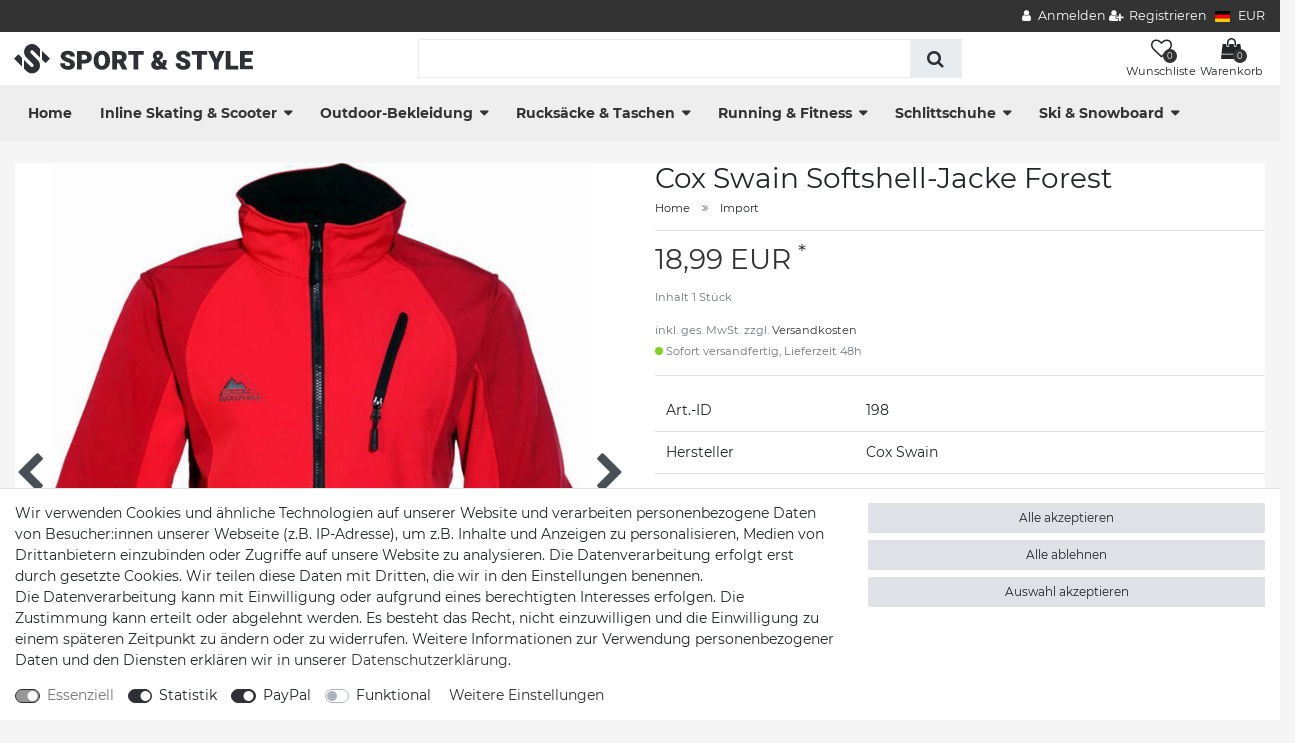

--- FILE ---
content_type: text/html; charset=UTF-8
request_url: https://www.sportandstyle24.de/en/cox-swain-women-titanium-softshell-jacket-forest-10-000mm-waterproof-5-000mm-breathable-colour-black-size-xs_198_1908
body_size: 128419
content:






<!DOCTYPE html>

<html lang="de" data-framework="vue" prefix="og: http://ogp.me/ns#" class="icons-loading">

<head>
                        

    <script type="text/javascript">
    (function() {
        var _availableConsents = {"necessary.amazonPay":[true,["amazon-pay-abtesting-apa-migration","amazon-pay-abtesting-new-widgets","amazon-pay-connectedAuth","apay-session-set","language","amazon_Login_state_cache","amazon_Login_accessToken","apayLoginState","amzLoginType","amzDummy"],false],"necessary.consent":[true,[],null],"necessary.session":[true,[],null],"necessary.csrf":[true,["XSRF-TOKEN"],null],"necessary.shopbooster_cookie":[true,["plenty_cache"],null],"tracking.googleAnalytics":[false,["_ga","_gid","_gat"],true],"paypal.paypal-cookies":[false,["X-PP-SILOVER","X-PP-L7","tsrc","paypalplus_session_v2"],true],"convenience.languageDetection":[null,[],null]};
        var _allowedCookies = ["plenty_cache","amazon-pay-abtesting-apa-migration","amazon-pay-abtesting-new-widgets","amazon-pay-connectedAuth","apay-session-set","language","amazon_Login_state_cache","amazon_Login_accessToken","apayLoginState","amzLoginType","amzDummy","XSRF-TOKEN","plenty-shop-cookie","PluginSetPreview","SID_PLENTY_ADMIN_41314","PreviewCookie"] || [];

        window.ConsentManager = (function() {
            var _consents = (function() {
                var _rawCookie = document.cookie.split(";").filter(function (cookie) {
                    return cookie.trim().indexOf("plenty-shop-cookie=") === 0;
                })[0];

                if (!!_rawCookie) {
                    try {
                        _rawCookie = decodeURIComponent(_rawCookie);
                    } catch (e) {
                        document.cookie = "plenty-shop-cookie= ; expires = Thu, 01 Jan 1970 00:00:00 GMT"
                        return null;
                    }

                    try {
                        return JSON.parse(
                            _rawCookie.trim().substr("plenty-shop-cookie=".length)
                        );
                    } catch (e) {
                        return null;
                    }
                }
                return null;
            })();

            Object.keys(_consents || {}).forEach(function(group) {
                if(typeof _consents[group] === 'object' && _consents[group] !== null)
                {
                    Object.keys(_consents[group] || {}).forEach(function(key) {
                        var groupKey = group + "." + key;
                        if(_consents[group][key] && _availableConsents[groupKey] && _availableConsents[groupKey][1].length) {
                            Array.prototype.push.apply(_allowedCookies, _availableConsents[groupKey][1]);
                        }
                    });
                }
            });

            if(!_consents) {
                Object.keys(_availableConsents || {})
                    .forEach(function(groupKey) {
                        if(_availableConsents[groupKey] && ( _availableConsents[groupKey][0] || _availableConsents[groupKey][2] )) {
                            Array.prototype.push.apply(_allowedCookies, _availableConsents[groupKey][1]);
                        }
                    });
            }

            var _setResponse = function(key, response) {
                _consents = _consents || {};
                if(typeof key === "object" && typeof response === "undefined") {
                    _consents = key;
                    document.dispatchEvent(new CustomEvent("consent-change", {
                        detail: {key: null, value: null, data: key}
                    }));
                    _enableScriptsOnConsent();
                } else {
                    var groupKey = key.split(".")[0];
                    var consentKey = key.split(".")[1];
                    _consents[groupKey] = _consents[groupKey] || {};
                    if(consentKey === "*") {
                        Object.keys(_availableConsents).forEach(function(aKey) {
                            if(aKey.split(".")[0] === groupKey) {
                                _consents[groupKey][aKey.split(".")[1]] = response;
                            }
                        });
                    } else {
                        _consents[groupKey][consentKey] = response;
                    }
                    document.dispatchEvent(new CustomEvent("consent-change", {
                        detail: {key: key, value: response, data: _consents}
                    }));
                    _enableScriptsOnConsent();
                }
                if(!_consents.hasOwnProperty('_id')) {
                    _consents['_id'] = "4e10503c366461ccd1457f846cc8e06cb9e49f68";
                }

                Object.keys(_availableConsents).forEach(function(key) {
                    if((_availableConsents[key][1] || []).length > 0) {
                        if(_isConsented(key)) {
                            _availableConsents[key][1].forEach(function(cookie) {
                                if(_allowedCookies.indexOf(cookie) < 0) _allowedCookies.push(cookie);
                            });
                        } else {
                            _allowedCookies = _allowedCookies.filter(function(cookie) {
                                return _availableConsents[key][1].indexOf(cookie) < 0;
                            });
                        }
                    }
                });

                document.cookie = "plenty-shop-cookie=" + JSON.stringify(_consents) + "; path=/; secure";
            };
            var _hasResponse = function() {
                return _consents !== null;
            };

            var _expireDate = function() {
                var expireSeconds = 0;
                                const date = new Date();
                date.setSeconds(date.getSeconds() + expireSeconds);
                const offset = date.getTimezoneOffset() / 60;
                date.setHours(date.getHours() - offset)
                return date.toUTCString();
            }
            var _isConsented = function(key) {
                var groupKey = key.split(".")[0];
                var consentKey = key.split(".")[1];

                if (consentKey === "*") {
                    return Object.keys(_availableConsents).some(function (aKey) {
                        var aGroupKey = aKey.split(".")[0];
                        return aGroupKey === groupKey && _isConsented(aKey);
                    });
                } else {
                    if(!_hasResponse()) {
                        return _availableConsents[key][0] || _availableConsents[key][2];
                    }

                    if(_consents.hasOwnProperty(groupKey) && _consents[groupKey].hasOwnProperty(consentKey))
                    {
                        return !!_consents[groupKey][consentKey];
                    }
                    else {
                        if(!!_availableConsents[key])
                        {
                            return _availableConsents[key][0];
                        }

                        console.warn("Cookie has been blocked due to not being registered: " + key);
                        return false;
                    }
                }
            };
            var _getConsents = function() {
                var _result = {};
                Object.keys(_availableConsents).forEach(function(key) {
                    var groupKey = key.split(".")[0];
                    var consentKey = key.split(".")[1];
                    _result[groupKey] = _result[groupKey] || {};
                    if(consentKey !== "*") {
                        _result[groupKey][consentKey] = _isConsented(key);
                    }
                });
                return _result;
            };
            var _isNecessary = function(key) {
                return _availableConsents.hasOwnProperty(key) && _availableConsents[key][0];
            };
            var _enableScriptsOnConsent = function() {
                var elementsToEnable = document.querySelectorAll("script[data-cookie-consent]");
                Array.prototype.slice.call(elementsToEnable).forEach(function(el) {
                    if(el.dataset && el.dataset.cookieConsent && _isConsented(el.dataset.cookieConsent) && el.type !== "application/javascript") {
                        var newScript = document.createElement("script");
                        if(el.src) {
                            newScript.src = el.src;
                        } else {
                            newScript.textContent = el.textContent;
                        }
                        el.parentNode.replaceChild(newScript, el);
                    }
                });
            };
            window.addEventListener("load", _enableScriptsOnConsent);
                        // Cookie proxy
            (function() {
                var _data = {};
                var _splitCookieString = function(cookiesString) {

                    var _allCookies = cookiesString.split(";");
                    var regex = /[^=]+=[^;]*;?((?:expires|path|domain)=[^;]*;)*/gm;
                    var cookies = [];

                    _allCookies.forEach(function(cookie){
                        if(cookie.trim().indexOf("plenty-shop-cookie=") === 0) {
                            var cookieString = decodeURIComponent(cookiesString);
                            var match;
                            while((match = regex.exec(cookieString)) !== null) {
                                if(match.index === match.lastIndex) {
                                    regex.lastIndex++;
                                }
                                cookies.push(match[0]);
                            }
                        } else if(cookie.length) {
                            cookies.push(cookie);
                        }
                    });

                    return cookies;

                };
                var _parseCookies = function (cookiesString) {
                    return _splitCookieString(cookiesString).map(function(cookieString) {
                        return _parseCookie(cookieString);
                    });
                };
                var _parseCookie = function(cookieString) {
                    var cookie = {
                        name: null,
                        value: null,
                        params: {}
                    };
                    var match = /^([^=]+)=([^;]*);*((?:[^;]*;?)*)$/.exec(cookieString.trim());
                    if(match && match[1]) {
                        cookie.name = match[1];
                        cookie.value = match[2];

                        (match[3] || "").split(";").map(function(param) {
                            return /^([^=]+)=([^;]*);?$/.exec(param.trim());
                        }).filter(function(param) {
                            return !!param;
                        }).forEach(function(param) {
                            cookie.params[param[1]] = param[2];
                        });

                        if(cookie.params && !cookie.params.path) {
                            cookie.params.path = "/";
                        }
                    }

                    return cookie;
                };
                var _isAllowed = function(cookieName) {
                    return _allowedCookies.some(function(allowedCookie) {
                        var match = /^\/(.*)\/([gmiy]*)$/.exec(allowedCookie);
                        return (match && match[1] && (new RegExp(match[1], match[2])).test(cookieName))
                            || allowedCookie === cookieName;
                    });
                };
                var _set = function(cookieString) {
                    var cookie = _parseCookie(cookieString);
                                                                    var domainParts = (window.location.host || window.location.hostname).split(".");
                        if(domainParts[0] === "www") {
                            domainParts.shift();
                            cookie.domain = "." + domainParts.join(".");
                        } else {
                            cookie.domain = (window.location.host || window.location.hostname);
                        }
                                        if(cookie && cookie.name) {
                        if(_isAllowed(cookie.name)) {
                            var cookieValue = cookie.value || "";
                            _data[cookie.name] = cookieValue + Object.keys(cookie.params || {}).map(function(paramKey) {
                                                            if(paramKey === "expires") {
                                    return "";
                                }
                                                            return "; " + paramKey.trim() + "=" + cookie.params[paramKey].trim();
                            }).join("");
                        } else {
                            _data[cookie.name] = null;
                            console.warn("Cookie has been blocked due to privacy settings: " + cookie.name);
                        }
                        _update();
                    }
                };
                var _get = function() {
                    return Object.keys(_data).filter(function (key) {
                        return !!_data[key];
                    }).map(function (key) {
                        return key + "=" + (_data[key].split(";")[0]);
                    }).join("; ");
                };
                var _update = function() {
                    delete document.cookie;
                    var cookies = _parseCookies(document.cookie);
                    Object.keys(_data).forEach(function(key) {
                        if(!_data[key]) {
                            // unset cookie
                            var domains = (window.location.host || window.location.hostname).split(".");
                            while(domains.length > 1) {
                                document.cookie = key + "=; path=/; expires=Thu, 01 Jan 1970 00:00:01 GMT; domain="+domains.join(".");
                                document.cookie = key + "=; path=/; expires=Thu, 01 Jan 1970 00:00:01 GMT; domain=."+domains.join(".");
                                domains.shift();
                            }
                            document.cookie = key + "=; path=/; expires=Thu, 01 Jan 1970 00:00:01 GMT;";
                            delete _data[key];
                        } else {
                            var existingCookie = cookies.find(function(cookie) { return cookie.name === key; });
                            var parsedData = _parseCookie(key + "=" + _data[key]);
                            if(!existingCookie || existingCookie.value !== parsedData.value) {
                                document.cookie = key + "=" + _data[key];
                            } else {
                                // console.log('No changes to cookie: ' + key);
                            }
                        }
                    });

                    if(!document.__defineGetter__) {
                        Object.defineProperty(document, 'cookie', {
                            get: _get,
                            set: _set
                        });
                    } else {
                        document.__defineGetter__('cookie', _get);
                        document.__defineSetter__('cookie', _set);
                    }
                };

                _splitCookieString(document.cookie).forEach(function(cookie)
                {
                    _set(cookie);
                });

                _update();
            })();
            
            return {
                setResponse: _setResponse,
                hasResponse: _hasResponse,
                isConsented: _isConsented,
                getConsents: _getConsents,
                isNecessary: _isNecessary
            };
        })();
    })();
</script>


    
<meta charset="utf-8">
<meta http-equiv="X-UA-Compatible" content="IE=edge">
<meta name="viewport" content="width=device-width, initial-scale=1">
<meta name="generator" content="plentymarkets" />
<meta name="format-detection" content="telephone=no"> 
<link rel="icon" type="image/x-icon" href="https://cdn02.plentymarkets.com/8j41ay488lec/frontend/favicon.svg">



            <link rel="canonical" href="https://www.sportandstyle24.de/import/cox-swain-softshell-jacke-forest_198_1908">
    
    
<style data-font="Custom-Font">
    
                
        .icons-loading .fa { visibility: hidden !important; }
</style>

<link rel="preload" href="https://cdn02.plentymarkets.com/8j41ay488lec/plugin/22/ceres/css/ceres-icons.css" as="style" onload="this.onload=null;this.rel='stylesheet';">
<noscript><link rel="stylesheet" href="https://cdn02.plentymarkets.com/8j41ay488lec/plugin/22/ceres/css/ceres-icons.css"></noscript>


<link rel="preload" as="style" href="https://cdn02.plentymarkets.com/8j41ay488lec/plugin/22/ceres/css/ceres-base.css?v=ca1ef253abef6c91d2659dae37c9618ae43b6f13">
    <link rel="stylesheet" href="https://cdn02.plentymarkets.com/8j41ay488lec/plugin/22/ceres/css/ceres-base.css?v=ca1ef253abef6c91d2659dae37c9618ae43b6f13">


<script type="application/javascript">
    /*! loadCSS. [c]2017 Filament Group, Inc. MIT License */
    /* This file is meant as a standalone workflow for
    - testing support for link[rel=preload]
    - enabling async CSS loading in browsers that do not support rel=preload
    - applying rel preload css once loaded, whether supported or not.
    */
    (function( w ){
        "use strict";
        // rel=preload support test
        if( !w.loadCSS ){
            w.loadCSS = function(){};
        }
        // define on the loadCSS obj
        var rp = loadCSS.relpreload = {};
        // rel=preload feature support test
        // runs once and returns a function for compat purposes
        rp.support = (function(){
            var ret;
            try {
                ret = w.document.createElement( "link" ).relList.supports( "preload" );
            } catch (e) {
                ret = false;
            }
            return function(){
                return ret;
            };
        })();

        // if preload isn't supported, get an asynchronous load by using a non-matching media attribute
        // then change that media back to its intended value on load
        rp.bindMediaToggle = function( link ){
            // remember existing media attr for ultimate state, or default to 'all'
            var finalMedia = link.media || "all";

            function enableStylesheet(){
                // unbind listeners
                if( link.addEventListener ){
                    link.removeEventListener( "load", enableStylesheet );
                } else if( link.attachEvent ){
                    link.detachEvent( "onload", enableStylesheet );
                }
                link.setAttribute( "onload", null );
                link.media = finalMedia;
            }

            // bind load handlers to enable media
            if( link.addEventListener ){
                link.addEventListener( "load", enableStylesheet );
            } else if( link.attachEvent ){
                link.attachEvent( "onload", enableStylesheet );
            }

            // Set rel and non-applicable media type to start an async request
            // note: timeout allows this to happen async to let rendering continue in IE
            setTimeout(function(){
                link.rel = "stylesheet";
                link.media = "only x";
            });
            // also enable media after 3 seconds,
            // which will catch very old browsers (android 2.x, old firefox) that don't support onload on link
            setTimeout( enableStylesheet, 3000 );
        };

        // loop through link elements in DOM
        rp.poly = function(){
            // double check this to prevent external calls from running
            if( rp.support() ){
                return;
            }
            var links = w.document.getElementsByTagName( "link" );
            for( var i = 0; i < links.length; i++ ){
                var link = links[ i ];
                // qualify links to those with rel=preload and as=style attrs
                if( link.rel === "preload" && link.getAttribute( "as" ) === "style" && !link.getAttribute( "data-loadcss" ) ){
                    // prevent rerunning on link
                    link.setAttribute( "data-loadcss", true );
                    // bind listeners to toggle media back
                    rp.bindMediaToggle( link );
                }
            }
        };

        // if unsupported, run the polyfill
        if( !rp.support() ){
            // run once at least
            rp.poly();

            // rerun poly on an interval until onload
            var run = w.setInterval( rp.poly, 500 );
            if( w.addEventListener ){
                w.addEventListener( "load", function(){
                    rp.poly();
                    w.clearInterval( run );
                } );
            } else if( w.attachEvent ){
                w.attachEvent( "onload", function(){
                    rp.poly();
                    w.clearInterval( run );
                } );
            }
        }


        // commonjs
        if( typeof exports !== "undefined" ){
            exports.loadCSS = loadCSS;
        }
        else {
            w.loadCSS = loadCSS;
        }
    }( typeof global !== "undefined" ? global : this ) );

    (function() {
        var checkIconFont = function() {
            if(!document.fonts || document.fonts.check("1em FontAwesome")) {
                document.documentElement.classList.remove('icons-loading');
            }
        };

        if(document.fonts) {
            document.fonts.addEventListener("loadingdone", checkIconFont);
            window.addEventListener("load", checkIconFont);
        }
        checkIconFont();
    })();
</script>

                    

<!-- Extend the existing style with a template -->
                            <meta name="google-site-verification" content="bd3TWCTVT5X_r5gNykLnxFvV5UyNhAOJBwlrSCQqlg8"/>
            



    
    
                
    
    

    
    
    
    
    

                    


<meta name="robots" content="all">
<meta property="og:title" content="Cox Swain Softshell-Jacke Forest
         | Schnellversand"/>
<meta property="og:type" content="article"/>
<meta property="og:url" content="https://www.sportandstyle24.de/import/cox-swain-softshell-jacke-forest_198_1908"/>
<meta property="og:image" content="https://cdn02.plentymarkets.com/8j41ay488lec/item/images/198/full/forest-grey.jpg"/>
<meta property="thumbnail" content="https://cdn02.plentymarkets.com/8j41ay488lec/item/images/198/full/forest-grey.jpg"/>

<script type="application/ld+json">
            {
                "@context"      : "https://schema.org/",
                "@type"         : "Product",
                "@id"           : "1908",
                "name"          : "Cox Swain Softshell-Jacke Forest",
                "category"      : "Import",
                "releaseDate"   : "",
                "image"         : "https://cdn02.plentymarkets.com/8j41ay488lec/item/images/198/full/forest-grey.jpg",
                "identifier"    : "1908",
                "description"   : " Bitte Größentabelle beachten (siehe Bild oben):A: Länge (bis Kragen)B: Armlänge (bis zur Schulternaht)C: Brustweite (einfach, unter der Achsel gemessen)D: Hüftweite (einfach gemessen)Alle Angaben +/- 2cm Toleranz!Wassersäule:Die Wassersäule ist Maßeinheit um die Dichtheit von Funktionskleidung anzugeben-Je höher Wassersäule, desto höheren Wasserdruck hält sie stand bevor Feuchtigkeit eindringt-Bei hochwertigen Jacken (Hardshell) sind die Nähte von innen geklebt (bei Softshell-Jacken sind geklebte Nähte technisch nicht möglich)-Wasserdichtheit ist ein relativer Begriff; ein atmungsaktives Material kann nie zu 100% wasserdicht sein-Beim Sitzen auf nassem Untergrund, oder Tragen eines Rucksacks wird hoher Druck auf das Material ausgeübt, der dazu führen kann, dass Stoff Wasser durchlässt (abhängig von der Wassersäule)Atmungsaktivität:Die Atmungsaktivität ist Maßeinheit, um Wasserdampfdurchlässigkeit von Funktionskleidung anzugeben-Wasserdampf (Schweiß) wird durch Jacke von innen nach außen abgegeben-Je höher Wasserdampfdurchlässigkeit desto höher Menge an Wasserdampf pro Zeiteinheit die Stoff durchlässt-Je höher Temperaturgefälle desto höher Atmungsaktivität-Bei sportlicher Aktivität verliert Körper mehrere Liter Schweiß pro Stunde. Hier stößt auch beste Membran an Ihre Grenze-Ist die Menge des Wasserdampfes die Jacke durchlässt ausgereizt so sammelt sich im Inneren Kondenzflüssigkeit und es entsteht fälschlicherweise der Eindruck, dass Jacke undicht sei-Wichtig für optimalen Abtransport der Feuchtigkeit ist auch die richtige Wahl der 1ten/2ten Bekleidungsschicht (Zwiebelprinzip)",
                "disambiguatingDescription" : "",
                "manufacturer"  : {
                    "@type"         : "Organization",
                    "name"          : "Cox Swain"
                },
                "sku"           : "1908",
                "offers": {
                    "@type"         : "Offer",
                    "priceCurrency" : "EUR",
                    "price"         : "18.99",
                    "url"           : "https://www.sportandstyle24.de/cox-swain-women-titanium-softshell-jacket-forest-10-000mm-waterproof-5-000mm-breathable-colour-black-size-xs_198_1908",
                    "priceSpecification":[
                                                {
                            "@type": "UnitPriceSpecification",
                            "price": "18.99",
                            "priceCurrency": "EUR",
                            "priceType": "SalePrice",
                            "referenceQuantity": {
                                "@type": "QuantitativeValue",
                                "value": "1",
                                "unitCode": "C62"
                            }
                        }

                    ],
                    "availability"  : "http://schema.org/InStock",
                    "itemCondition" : "https://schema.org/NewCondition"
                },
                "depth": {
                    "@type"         : "QuantitativeValue",
                    "value"         : "0"
                },
                "width": {
                    "@type"         : "QuantitativeValue",
                    "value"         : "0"
                },
                "height": {
                    "@type"         : "QuantitativeValue",
                    "value"         : "0"
                },
                "weight": {
                    "@type"         : "QuantitativeValue",
                    "value"         : "1500"
                }
            }
        </script>

<title>Cox Swain Softshell-Jacke Forest
         | Schnellversand</title>

            <style>
    #paypal_loading_screen {
        display: none;
        position: fixed;
        z-index: 2147483640;
        top: 0;
        left: 0;
        width: 100%;
        height: 100%;
        overflow: hidden;

        transform: translate3d(0, 0, 0);

        background-color: black;
        background-color: rgba(0, 0, 0, 0.8);
        background: radial-gradient(ellipse closest-corner, rgba(0,0,0,0.6) 1%, rgba(0,0,0,0.8) 100%);

        color: #fff;
    }

    #paypal_loading_screen .paypal-checkout-modal {
        font-family: "HelveticaNeue", "HelveticaNeue-Light", "Helvetica Neue Light", helvetica, arial, sans-serif;
        font-size: 14px;
        text-align: center;

        box-sizing: border-box;
        max-width: 350px;
        top: 50%;
        left: 50%;
        position: absolute;
        transform: translateX(-50%) translateY(-50%);
        cursor: pointer;
        text-align: center;
    }

    #paypal_loading_screen.paypal-overlay-loading .paypal-checkout-message, #paypal_loading_screen.paypal-overlay-loading .paypal-checkout-continue {
        display: none;
    }

    .paypal-checkout-loader {
        display: none;
    }

    #paypal_loading_screen.paypal-overlay-loading .paypal-checkout-loader {
        display: block;
    }

    #paypal_loading_screen .paypal-checkout-modal .paypal-checkout-logo {
        cursor: pointer;
        margin-bottom: 30px;
        display: inline-block;
    }

    #paypal_loading_screen .paypal-checkout-modal .paypal-checkout-logo img {
        height: 36px;
    }

    #paypal_loading_screen .paypal-checkout-modal .paypal-checkout-logo img.paypal-checkout-logo-pp {
        margin-right: 10px;
    }

    #paypal_loading_screen .paypal-checkout-modal .paypal-checkout-message {
        font-size: 15px;
        line-height: 1.5;
        padding: 10px 0;
    }

    #paypal_loading_screen.paypal-overlay-context-iframe .paypal-checkout-message, #paypal_loading_screen.paypal-overlay-context-iframe .paypal-checkout-continue {
        display: none;
    }

    .paypal-spinner {
        height: 30px;
        width: 30px;
        display: inline-block;
        box-sizing: content-box;
        opacity: 1;
        filter: alpha(opacity=100);
        animation: rotation .7s infinite linear;
        border-left: 8px solid rgba(0, 0, 0, .2);
        border-right: 8px solid rgba(0, 0, 0, .2);
        border-bottom: 8px solid rgba(0, 0, 0, .2);
        border-top: 8px solid #fff;
        border-radius: 100%
    }

    .paypalSmartButtons div {
        margin-left: 10px;
        margin-right: 10px;
    }
</style>                                                <link rel="stylesheet" href="https://cdn02.plentymarkets.com/8j41ay488lec/plugin/22/themio/css/style.css?v=ca1ef253abef6c91d2659dae37c9618ae43b6f13">
<link rel="stylesheet" href="https://cdn02.plentymarkets.com/8j41ay488lec/frontend/Themio/custom-style3.css"><!--link rel="stylesheet" href="https://mediaria.de/kunden/Themio/scss/main.css"-->
    
                                    
    </head>

<body class="page-singleitem item-198 variation-1908 ">

                    

<script>
    if('ontouchstart' in document.documentElement)
    {
        document.body.classList.add("touch");
    }
    else
    {
        document.body.classList.add("no-touch");
    }
</script>

<div id="vue-app" data-server-rendered="true" class="app"><div template="#vue-notifications" class="notification-wrapper"></div> <header id="page-header" class="themio-header typ4  sticky no-image"><div class="section-topbar"><div class="container-max"><div class="top-menu"><ul id="controlsList" class="d-none d-md-block"></ul> <ul id="controlsList"><li class="list-inline-item control-user"><!----></li> <li class="list-inline-item dropdown control-languages"><a data-toggle="collapse" href="#countrySettings" aria-expanded="false" aria-controls="countrySettings" data-parent="#controlsList"><i class="flag-icon flag-icon-de"></i></a></li> <li class="list-inline-item dropdown control-languages"><a data-toggle="collapse" href="#currencySelect" aria-expanded="false" aria-controls="currencySelect" data-parent="#controlsList" class="nav-link"><span>EUR</span></a></li></ul></div></div></div> <div class="section-head"><div class="container-max px-0 px-sm-3"><div class="row mx-0"><div class="logo-holder"><div class="logo"><a href="/" title="Schnellversand"><img alt="Schnellversand" title="Schnellversand" src="https://cdn02.plentymarkets.com/8j41ay488lec/frontend/logo-sport-style.svg"></a></div></div> <div class="search-holder"><div class="container-max"><div class="position-relative"><div class="d-flex flex-grow-1 position-relative my-2"><input type="search" placeholder="" aria-label="Suchbegriff" value="" class="search-input flex-grow-1 px-3 py-2"> <button type="submit" aria-label="Suche" class="search-submit px-3"><i aria-hidden="true" class="fa fa-fw fa-search"></i></button></div> <!----></div></div></div> <div class="service-holder"><ul class="with-title"><li class="wish-list-menu"><a href="/wish-list" rel="nofollow"><span class="icon"><span class="badge-right">0</span> <i aria-hidden="true" class="fa fa-heart-o"></i></span> <span class="text">Wunschliste</span></a></li> <li class="search icon-search d-lg-none"><span><span class="icon"><i class="fa fa-search"></i></span> <span class="text">Suche</span></span></li> <li class="list-inline-item control-basket"><a href="#" class="toggle-basket-preview"><span class="icon"><i aria-hidden="true" class="fa fa-shopping-cart"></i> <span class="badge-right">0</span></span> <span class="text">Warenkorb</span></a></li> <li class="d-lg-none"><span><span class="icon"><i aria-hidden="true" class="fa fa-bars"></i></span> <span class="text">Menü</span></span></li></ul></div></div></div></div> <div class="section-nav"><div class="row mx-0"><div class="container-max px-0 px-sm-3"><nav class="nav-holder navbar megamenu"><div class="main-navbar-collapsable d-none d-lg-block"><ul class="mainmenu d-flex mb-0"><li class="home-link"><a href="/" title="Schnellversand">Home</a></li> <li class="ddown"><a href="/inline-skating-scooter">Inline Skating &amp; Scooter</a> <ul data-level="1" class="collapse nav-dropdown-0"><li><ul class="collapse-inner"><li class="level1"><a href="/inline-skating-scooter/inline-skates">Inline-Skates</a></li></ul></li> <li><ul class="collapse-inner"><li class="level1"><a href="/inline-skating-scooter/rollen">Rollen</a></li></ul></li> <li><ul class="collapse-inner"><li class="level1"><a href="/inline-skating-scooter/scooter">Scooter</a></li></ul></li> <li><ul class="collapse-inner"><li class="level1"><a href="/inline-skating-scooter/zubehoer">Zubehör</a></li></ul></li></ul></li> <li class="ddown"><a href="/outdoor-bekleidung">Outdoor-Bekleidung</a> <ul data-level="1" class="collapse nav-dropdown-1"><li><ul class="collapse-inner"><li class="level1"><a href="/outdoor-bekleidung/damen">Damen</a></li> <li class="level2"><a href="/outdoor-bekleidung/damen/assessoires">Assessoires</a></li> <li class="level2"><a href="/outdoor-bekleidung/damen/fleece">Fleece</a></li> <li class="level2"><a href="/outdoor-bekleidung/damen/funktionsjacken">Funktionsjacken</a></li> <li class="level2"><a href="/outdoor-bekleidung/damen/funktionssocken">Funktionssocken</a></li> <li class="level2"><a href="/outdoor-bekleidung/damen/funktionsunterwaesche">Funktionsunterwäsche</a></li> <li class="level2 bt-more"><a href="/outdoor-bekleidung/damen">Mehr...</a></li></ul></li> <li><ul class="collapse-inner"><li class="level1"><a href="/outdoor-bekleidung/herren">Herren</a></li> <li class="level2"><a href="/outdoor-bekleidung/herren/assessoires">Assessoires</a></li> <li class="level2"><a href="/outdoor-bekleidung/herren/fleece">Fleece</a></li> <li class="level2"><a href="/outdoor-bekleidung/herren/funktionsjacken">Funktionsjacken</a></li> <li class="level2"><a href="/outdoor-bekleidung/herren/funktionsunterwaesche">Funktionsunterwäsche</a></li> <li class="level2"><a href="/outdoor-bekleidung/herren/softshell">Softshell</a></li> <li class="level2 bt-more"><a href="/outdoor-bekleidung/herren">Mehr...</a></li></ul></li></ul></li> <li class="ddown"><a href="/rucksaecke-taschen">Rucksäcke &amp; Taschen</a> <ul data-level="1" class="collapse nav-dropdown-2"><li><ul class="collapse-inner"><li class="level1"><a href="/rucksaecke-taschen/daypacks-schulrucksaecke">Daypacks/Schulrucksäcke</a></li></ul></li> <li><ul class="collapse-inner"><li class="level1"><a href="/rucksaecke-taschen/fahrradgepaeck">Fahrradgepäck</a></li></ul></li> <li><ul class="collapse-inner"><li class="level1"><a href="/rucksaecke-taschen/reisegepaeck">Reisegepäck</a></li></ul></li> <li><ul class="collapse-inner"><li class="level1"><a href="/rucksaecke-taschen/sporttaschen">Sporttaschen</a></li></ul></li> <li><ul class="collapse-inner"><li class="level1"><a href="/rucksaecke-taschen/trekking-rucksaecke">Trekking-Rucksäcke</a></li></ul></li></ul></li> <li class="ddown"><a href="/running-fitness">Running &amp; Fitness</a> <ul data-level="1" class="collapse nav-dropdown-3"><li><ul class="collapse-inner"><li class="level1"><a href="/running-fitness/aqua">Aqua</a></li> <li class="level2"><a href="/running-fitness/aqua/schwimmbrille">Schwimmbrille</a></li></ul></li> <li><ul class="collapse-inner"><li class="level1"><a href="/running-fitness/home-fitness">Home Fitness</a></li></ul></li> <li><ul class="collapse-inner"><li class="level1"><a href="/running-fitness/laufbekleidung">Laufbekleidung</a></li></ul></li> <li><ul class="collapse-inner"><li class="level1"><a href="/running-fitness/trampoline">Trampoline</a></li></ul></li></ul></li> <li class="ddown"><a href="/schlittschuhe">Schlittschuhe</a> <ul data-level="1" class="collapse nav-dropdown-4"><li><ul class="collapse-inner"><li class="level1"><a href="/schlittschuhe/damen">Damen</a></li></ul></li> <li><ul class="collapse-inner"><li class="level1"><a href="/schlittschuhe/kinder">Kinder</a></li></ul></li> <li><ul class="collapse-inner"><li class="level1"><a href="/schlittschuhe/kunstlauf">Kunstlauf</a></li></ul></li> <li><ul class="collapse-inner"><li class="level1"><a href="/schlittschuhe/zubehoer">Zubehör</a></li></ul></li></ul></li> <li class="ddown"><a href="/ski-snowboard">Ski &amp; Snowboard</a> <ul data-level="1" class="collapse nav-dropdown-5"><li><ul class="collapse-inner"><li class="level1"><a href="/ski-snowboard/damen">Damen</a></li> <li class="level2"><a href="/ski-snowboard/damen/brillen">Brillen</a></li> <li class="level2"><a href="/ski-snowboard/damen/handschuhe">Handschuhe</a></li> <li class="level2"><a href="/ski-snowboard/damen/hosen">Hosen</a></li> <li class="level2"><a href="/ski-snowboard/damen/jacken">Jacken</a></li></ul></li> <li><ul class="collapse-inner"><li class="level1"><a href="/ski-snowboard/herren">Herren</a></li> <li class="level2"><a href="/ski-snowboard/herren/brillen">Brillen</a></li> <li class="level2"><a href="/ski-snowboard/herren/handschuhe">Handschuhe</a></li> <li class="level2"><a href="/ski-snowboard/herren/helme">Helme</a></li> <li class="level2"><a href="/ski-snowboard/herren/hosen">Hosen</a></li> <li class="level2"><a href="/ski-snowboard/herren/jacken">Jacken</a></li> <li class="level2 bt-more"><a href="/ski-snowboard/herren">Mehr...</a></li></ul></li></ul></li></ul></div></nav></div></div></div></header> <div class="search-control"><div class="inner"><i class="fa fa-close close-search-control"></i> <div class="box-search"><p class="title">Suchbegriff eingeben</p> <div id="searchBox" class="box-search-inner"><div class="container-max"><div class="position-relative"><div class="d-flex flex-grow-1 position-relative my-2"><input type="search" placeholder="" aria-label="Suchbegriff" value="" class="search-input flex-grow-1 px-3 py-2"> <button type="submit" aria-label="Suche" class="search-submit px-3"><i aria-hidden="true" class="fa fa-fw fa-search"></i></button></div> <!----></div></div></div></div></div></div> <div id="currencySelect" class="cmp cmp-currency-select collapse"><div class="container-max"><div class="row py-3"><div class="currency-list col-12"><div class="list-title"><strong>Währung</strong> <hr></div> <ul class="row text-center text-sm-left"><li class="col-2 px-0 active"><a href="?currency=EUR" rel="nofollow" class="nav-link">
                                      EUR <br class="d-block d-sm-none">(€)
                                    </a></li></ul></div></div></div></div> <div id="countrySettings" class="cmp cmp-country-settings collapse"><div class="container-max"><div class="row py-3"><div class="col-12 col-lg-6"><div class="language-settings"><div class="list-title"><strong>Sprache</strong> <hr></div> <ul class="row"><li class="col-6 col-sm-4 px-0 active"><a href="/" data-update-url class="nav-link"><i class="flag-icon flag-icon-de"></i>
                    Deutsch
                  </a></li></ul></div></div> <div class="col-12 col-lg-6"><div class="shipping-settings"><div class="list-title"><strong>Lieferland</strong> <hr></div> <ul class="row"><li class="col-6 col-sm-4 px-0"><a data-toggle="collapse" href="#countrySettings" data-boundary="window" data-title="Bitte ändern Sie Ihre Adresse, um das Lieferland zu wechseln." aria-label="Bitte ändern Sie Ihre Adresse, um das Lieferland zu wechseln." class="nav-link"><i class="flag-icon flag-icon-be"></i>
            Belgien
        </a></li><li class="col-6 col-sm-4 px-0"><a data-toggle="collapse" href="#countrySettings" data-boundary="window" data-title="Bitte ändern Sie Ihre Adresse, um das Lieferland zu wechseln." aria-label="Bitte ändern Sie Ihre Adresse, um das Lieferland zu wechseln." class="nav-link"><i class="flag-icon flag-icon-de"></i>
            Deutschland
        </a></li><li class="col-6 col-sm-4 px-0"><a data-toggle="collapse" href="#countrySettings" data-boundary="window" data-title="Bitte ändern Sie Ihre Adresse, um das Lieferland zu wechseln." aria-label="Bitte ändern Sie Ihre Adresse, um das Lieferland zu wechseln." class="nav-link"><i class="flag-icon flag-icon-dk"></i>
            Dänemark
        </a></li><li class="col-6 col-sm-4 px-0"><a data-toggle="collapse" href="#countrySettings" data-boundary="window" data-title="Bitte ändern Sie Ihre Adresse, um das Lieferland zu wechseln." aria-label="Bitte ändern Sie Ihre Adresse, um das Lieferland zu wechseln." class="nav-link"><i class="flag-icon flag-icon-fr"></i>
            Frankreich
        </a></li><li class="col-6 col-sm-4 px-0"><a data-toggle="collapse" href="#countrySettings" data-boundary="window" data-title="Bitte ändern Sie Ihre Adresse, um das Lieferland zu wechseln." aria-label="Bitte ändern Sie Ihre Adresse, um das Lieferland zu wechseln." class="nav-link"><i class="flag-icon flag-icon-ie"></i>
            Irland
        </a></li><li class="col-6 col-sm-4 px-0"><a data-toggle="collapse" href="#countrySettings" data-boundary="window" data-title="Bitte ändern Sie Ihre Adresse, um das Lieferland zu wechseln." aria-label="Bitte ändern Sie Ihre Adresse, um das Lieferland zu wechseln." class="nav-link"><i class="flag-icon flag-icon-it"></i>
            Italia
        </a></li><li class="col-6 col-sm-4 px-0"><a data-toggle="collapse" href="#countrySettings" data-boundary="window" data-title="Bitte ändern Sie Ihre Adresse, um das Lieferland zu wechseln." aria-label="Bitte ändern Sie Ihre Adresse, um das Lieferland zu wechseln." class="nav-link"><i class="flag-icon flag-icon-li"></i>
            Liechtenstein
        </a></li><li class="col-6 col-sm-4 px-0"><a data-toggle="collapse" href="#countrySettings" data-boundary="window" data-title="Bitte ändern Sie Ihre Adresse, um das Lieferland zu wechseln." aria-label="Bitte ändern Sie Ihre Adresse, um das Lieferland zu wechseln." class="nav-link"><i class="flag-icon flag-icon-lu"></i>
            Luxemburg
        </a></li><li class="col-6 col-sm-4 px-0"><a data-toggle="collapse" href="#countrySettings" data-boundary="window" data-title="Bitte ändern Sie Ihre Adresse, um das Lieferland zu wechseln." aria-label="Bitte ändern Sie Ihre Adresse, um das Lieferland zu wechseln." class="nav-link"><i class="flag-icon flag-icon-nl"></i>
            Niederlande
        </a></li><li class="col-6 col-sm-4 px-0"><a data-toggle="collapse" href="#countrySettings" data-boundary="window" data-title="Bitte ändern Sie Ihre Adresse, um das Lieferland zu wechseln." aria-label="Bitte ändern Sie Ihre Adresse, um das Lieferland zu wechseln." class="nav-link"><i class="flag-icon flag-icon-pl"></i>
            Polen
        </a></li><li class="col-6 col-sm-4 px-0"><a data-toggle="collapse" href="#countrySettings" data-boundary="window" data-title="Bitte ändern Sie Ihre Adresse, um das Lieferland zu wechseln." aria-label="Bitte ändern Sie Ihre Adresse, um das Lieferland zu wechseln." class="nav-link"><i class="flag-icon flag-icon-pt"></i>
            Portugal
        </a></li><li class="col-6 col-sm-4 px-0"><a data-toggle="collapse" href="#countrySettings" data-boundary="window" data-title="Bitte ändern Sie Ihre Adresse, um das Lieferland zu wechseln." aria-label="Bitte ändern Sie Ihre Adresse, um das Lieferland zu wechseln." class="nav-link"><i class="flag-icon flag-icon-se"></i>
            Schweden
        </a></li><li class="col-6 col-sm-4 px-0"><a data-toggle="collapse" href="#countrySettings" data-boundary="window" data-title="Bitte ändern Sie Ihre Adresse, um das Lieferland zu wechseln." aria-label="Bitte ändern Sie Ihre Adresse, um das Lieferland zu wechseln." class="nav-link"><i class="flag-icon flag-icon-sk"></i>
            Slowakische Republik
        </a></li><li class="col-6 col-sm-4 px-0"><a data-toggle="collapse" href="#countrySettings" data-boundary="window" data-title="Bitte ändern Sie Ihre Adresse, um das Lieferland zu wechseln." aria-label="Bitte ändern Sie Ihre Adresse, um das Lieferland zu wechseln." class="nav-link"><i class="flag-icon flag-icon-si"></i>
            Slowenien
        </a></li><li class="col-6 col-sm-4 px-0"><a data-toggle="collapse" href="#countrySettings" data-boundary="window" data-title="Bitte ändern Sie Ihre Adresse, um das Lieferland zu wechseln." aria-label="Bitte ändern Sie Ihre Adresse, um das Lieferland zu wechseln." class="nav-link"><i class="flag-icon flag-icon-es"></i>
            Spanien
        </a></li><li class="col-6 col-sm-4 px-0"><a data-toggle="collapse" href="#countrySettings" data-boundary="window" data-title="Bitte ändern Sie Ihre Adresse, um das Lieferland zu wechseln." aria-label="Bitte ändern Sie Ihre Adresse, um das Lieferland zu wechseln." class="nav-link"><i class="flag-icon flag-icon-cz"></i>
            Tschechien
        </a></li><li class="col-6 col-sm-4 px-0"><a data-toggle="collapse" href="#countrySettings" data-boundary="window" data-title="Bitte ändern Sie Ihre Adresse, um das Lieferland zu wechseln." aria-label="Bitte ändern Sie Ihre Adresse, um das Lieferland zu wechseln." class="nav-link"><i class="flag-icon flag-icon-hu"></i>
            Ungarn
        </a></li><li class="col-6 col-sm-4 px-0"><a data-toggle="collapse" href="#countrySettings" data-boundary="window" data-title="Bitte ändern Sie Ihre Adresse, um das Lieferland zu wechseln." aria-label="Bitte ändern Sie Ihre Adresse, um das Lieferland zu wechseln." class="nav-link"><i class="flag-icon flag-icon-at"></i>
            Österreich
        </a></li></ul></div></div></div></div></div> <!----> <div><div class="mobile-navigation"><div style="display:none;"><ul class="breadcrumb d-block px-3 py-0"><li class="btn-close"></li> <li class="breadcrumb-item"><i aria-hidden="true" class="fa fa-home"></i></li> </ul> <ul id="menu-1" class="mainmenu w-100 p-0 m-0 menu-active"><li class="ddown"><span class="nav-direction btn-up"><i aria-hidden="true" class="fa fa-lg fa-level-up"></i></span></li>  </ul> <ul id="menu-2" class="mainmenu w-100 p-0 m-0"><li class="ddown"><span class="nav-direction btn-up"><i aria-hidden="true" class="fa fa-lg fa-level-up"></i></span></li>  </ul></div> <ul class="breadcrumb"><li class="btn-close"></li> <li class="breadcrumb-item"><i aria-hidden="true" class="fa fa-home"></i></li></ul> <div class="loading d-flex text-center"><div class="loading-animation m-auto"><div class="rect1 bg-appearance"></div> <div class="rect2 bg-appearance"></div> <div class="rect3 bg-appearance"></div> <div class="rect4 bg-appearance"></div> <div class="rect5 bg-appearance"></div></div></div></div></div> <div id="page-body" class="main"><div item-data="696c86c5cea35" attributes-data="696c86c5ceaef" variations="696c86c5ceaf6"><div class="single"><div class="container-max"><div class="product-main"><div class="row"><div class="col-lg-6 col-md-12 col-sm-12 col-12 Gallerie"></div> <div class="col-lg-6 col-md-12 col-sm-12 col-12"><div class="product-info-box"><div class="info-holder"><h1><span>Cox Swain Softshell-Jacke Forest</span></h1> <div class="breadcrumbs bg-transparent"><nav data-component="breadcrumbs" data-renderer="twig" class="small d-none d-md-block px-0"><ul class="breadcrumb container-max px-3 py-2 my-0 mx-auto bg-transparent"><li class="breadcrumb-item"><a href="/" aria-label="">
                    Home
                                                        </a></li> <li class="breadcrumb-item"><a href="/import">Import</a></li> <li class="breadcrumb-item active  d-none"><span>Cox Swain Softshell-Jacke Forest</span></li></ul> <div style="display:none;">
        {
            &quot;@context&quot;:&quot;http://schema.org/&quot;,
            &quot;@type&quot;:&quot;BreadcrumbList&quot;,
            &quot;itemListElement&quot;: [{&quot;@type&quot;:&quot;ListItem&quot;,&quot;position&quot;:1,&quot;item&quot;:{&quot;@id&quot;:&quot;\/&quot;,&quot;name&quot;:&quot;Home&quot;}},{&quot;@type&quot;:&quot;ListItem&quot;,&quot;position&quot;:2,&quot;item&quot;:{&quot;@id&quot;:&quot;\/import&quot;,&quot;name&quot;:&quot;Import&quot;}},{&quot;@type&quot;:&quot;ListItem&quot;,&quot;position&quot;:3,&quot;item&quot;:{&quot;@id&quot;:&quot;https:\/\/www.sportandstyle24.de\/cox-swain-women-titanium-softshell-jacket-forest-10-000mm-waterproof-5-000mm-breathable-colour-black-size-xs_198_1908&quot;,&quot;name&quot;:&quot;Cox Swain Softshell-Jacke Forest&quot;}}]
        }
        </div></nav></div> <!----> <hr>   <div><!----> <span class="price h1"><span>
                18,99 EUR
            </span> <sup>*</sup></span> <!----> <!----> <div class="base-price text-muted my-3 is-single-piece"><div>
            Inhalt
            <span>1 </span> <span>Stück</span></div> <!----></div></div> <span class="vat small text-muted">
                      inkl. ges. MwSt.                      zzgl.
                      <a data-toggle="modal" href="#shippingscosts" title="Versandkosten">Versandkosten</a></span>  <br> <span class="availability badge availability-1"><span>
        Sofort versandfertig, Lieferzeit 48h
    </span></span> <hr> <!---->  <div class="row mt-3"><!----> <!----></div> <ul class="ul-list"><li><span class="name">Art.-ID</span> <span class="value">198</span></li> <!----><!----> <li><span class="name">Hersteller</span> <span class="value">Cox Swain</span></li> <li><span class="name">Gewicht</span> <span class="value">1500 g</span></li></ul> <!----> <!----> <!----> <div class="my-3 add-to-basket"><div class="w-100"></div> <div class="row"><div class="col-12 col-sm-7 col-md-12 col-lg-8 my-3"><div is-variation-selected="true"><!----> <!----> <div class="d-inline"><div class="add-to-basket-container"><div class="quantity-input-container"><div class="qty-box d-flex h-100"><input type="text" aria-label="Mengeneingabe" value="1" class="qty-input text-center"> <div class="qty-btn-container d-flex flex-column"><button data-toggle="tooltip" data-placement="top" data-testing="quantity-btn-increase" title="Maximale Bestellmenge: " aria-label="Menge erhöhen" class="btn qty-btn flex-fill d-flex justify-content-center p-0"><i aria-hidden="true" class="fa fa-plus default-float"></i></button> <button data-toggle="tooltip" data-placement="bottom" data-testing="quantity-btn-decrease" title="Minimale Bestellmenge: 1" aria-label="Menge verringern" class="btn qty-btn flex-fill d-flex justify-content-center p-0 disabled"><i aria-hidden="true" class="fa fa-minus default-float"></i></button></div></div></div> <button class="btn btn-block btn-primary btn-appearance"><i aria-hidden="true" class="fa fa-shopping-cart"></i>
                In den Warenkorb
            </button></div></div> <!----></div></div></div> <div class="w-100"></div> </div> <div class="row"><div class="col-12"><div class="wish-social-wrap"><ul class="social-bar"><li class="wish-social"><button data-toggle="tooltip" data-placement="top" title="Zur Wunschliste hinzufügen" class="btn btn-link btn-sm text-muted"><i aria-hidden="true" class="fa default-float fa-heart"></i>
    Wunschliste
</button></li> <li><a href="https://www.facebook.com/sharer.php?u=https://www.sportandstyle24.de/import/cox-swain-softshell-jacke-forest_198_1908" target="_blank" data-toggle="tooltip" data-placement="top" data-original-title="Auf Facebook teilen" title="Auf Facebook teilen" class="social-fb">Auf Facebook teilen<i class="fa fa-facebook"></i></a></li> <li><a href="https://twitter.com/intent/tweet?url=https://www.sportandstyle24.de/import/cox-swain-softshell-jacke-forest_198_1908&amp;text=Cox Swain Softshell-Jacke Forest&amp;via=#" target="_blank" data-toggle="tooltip" data-placement="top" data-original-title="Artikel twittern" title="Artikel twittern" class="social-t">Artikel twittern<i class="fa fa-twitter"></i></a></li> <li><a href="https://pinterest.com/pin/create/bookmarklet/?media=https://cdn02.plentymarkets.com/8j41ay488lec/item/images/198/full/forest-grey.jpg&amp;url=https://www.sportandstyle24.de/import/cox-swain-softshell-jacke-forest_198_1908&amp;description=Cox Swain Softshell-Jacke Forest" target="_blank" data-toggle="tooltip" data-placement="top" data-original-title="Pin it!" title="Pin it!" class="social-p">Pin it!<i class="fa fa-pinterest-p"></i></a></li></ul></div></div> <div class="col-md-6 text-center text-md-left"><ul class="payment-sprite"><li><span class="dhl"></span></li> <li><span class="dpd"></span></li> <li><span class="paypal"></span></li> <li><span class="vorkasse"></span></li></ul></div></div></div></div></div></div></div></div> <div class="product-info"><ul role="tablist" class="nav nav-tabs hidden-mobile"><li class="nav-item"><a data-toggle="tab" href="#details-1908" role="tab" class="nav-link active">Produkt</a></li> <li class="nav-item"><a data-toggle="tab" href="#data-1908" role="tab" class="nav-link">Technische Daten</a></li> <li class="nav-item"><a data-toggle="tab" href="#assessments-details" role="tab" class="nav-link">Details</a></li> </ul> <div class="tab-content accordion overflow-hidden"><div class="accordion-title actives"><a href="#details-1908">Produkt</a></div> <div id="details-1908" role="tabpanel" class="tab-pane active"><p class="titel d-none d-md-block">Produkt</p> <div class="my-4"><b> Bitte Größentabelle beachten (siehe Bild oben):</b><br>A: Länge (bis Kragen)<br>B: Armlänge (bis zur Schulternaht)<br>C: Brustweite (einfach, unter der Achsel gemessen)<br>D: Hüftweite (einfach gemessen)<br><b>Alle Angaben +/- 2cm Toleranz!</b><br><br><b>Wassersäule:</b><br>Die Wassersäule ist Maßeinheit um die Dichtheit von Funktionskleidung anzugeben<br>-Je höher Wassersäule, desto höheren Wasserdruck hält sie stand bevor Feuchtigkeit eindringt<br>-Bei hochwertigen Jacken (Hardshell) sind die Nähte von innen geklebt (bei Softshell-Jacken sind geklebte Nähte technisch nicht möglich)<br>-Wasserdichtheit ist ein relativer Begriff; ein atmungsaktives Material kann nie zu 100% wasserdicht sein<br>-Beim Sitzen auf nassem Untergrund, oder Tragen eines Rucksacks wird hoher Druck auf das Material ausgeübt, der dazu führen kann, dass Stoff Wasser durchlässt (abhängig von der Wassersäule)<br><br><b>Atmungsaktivität:</b><br>Die Atmungsaktivität ist Maßeinheit, um Wasserdampfdurchlässigkeit von Funktionskleidung anzugeben<br>-Wasserdampf (Schweiß) wird durch Jacke von innen nach außen abgegeben<br>-Je höher Wasserdampfdurchlässigkeit desto höher Menge an Wasserdampf pro Zeiteinheit die Stoff durchlässt<br>-Je höher Temperaturgefälle desto höher Atmungsaktivität<br>-Bei sportlicher Aktivität verliert Körper mehrere Liter Schweiß pro Stunde. Hier stößt auch beste Membran an Ihre Grenze<br>-Ist die Menge des Wasserdampfes die Jacke durchlässt ausgereizt so sammelt sich im Inneren Kondenzflüssigkeit und es entsteht fälschlicherweise der Eindruck, dass Jacke undicht sei<br>-Wichtig für optimalen Abtransport der Feuchtigkeit ist auch die richtige Wahl der 1ten/2ten Bekleidungsschicht (Zwiebelprinzip)</div>   <div class="table"><div class="row"><div class="col"><div><h3>Angaben zur Produktsicherheit</h3> <h4>EU verantwortliche Person</h4> <p></p></div> <div class="border-2 spany-2 spanx-4"><div><span> Motion &amp; Sports GmbH &amp; Co. KG</span></div> <div><span> Jochim-Klindt-Str. 5</span></div> <div><span></span></div> <div><span>  Ahrensburg</span></div> <div><span> Deutschland</span></div> <div><span> kundenservice@motionandsports.de</span></div> <div><span></span></div> <div><span> https://www.sportandstyle24.de/contact</span></div></div></div> <div class="col"></div></div></div></div> <div class="accordion-title"><a href="'#data-' + currentVariation.variation.id">Technische Daten</a></div> <div id="data-1908" role="tabpanel" class="tab-pane overflow-auto"><p class="titel d-none d-md-block">Technische Daten</p> <div class="my-4"><ul><li>Titanium Kollektion, COX-TEX Funktions-Softshell, Unterarmreißverschluss, Einrollbare Kapuze</li><li>Kapuze im Kragen!</li><li>3-lagig, 10.000mm Wassersäule, 2.000 Atmungsaktiv, Systemreißverschluss, Ärmelbündchen verstellbar</li><li>Elastischer Kordelzug mit Stopper, gesticktes COX SWAIN Logo, Material: 100% Polyester</li><li>Einzippbar in folgende Jacken: Acade,Aspen,Caroo,Cypress,Galaxy,Makalu,Marlie,Nova,Pure;Terra</li></ul></div></div> <div class="accordion-title last"><a href="#assessments-details">Details</a></div> <div id="assessments-details" role="tabpanel" class="tab-pane overflow-auto"><p class="titel d-none d-md-block">Details</p> <ul class="ul-list"><li><span class="name">Art.-ID</span> <span class="value">198</span></li> <li><span class="name">Zustand</span> <span class="value">Neu</span></li> <!----> <!----> <!----> <li><span class="name">Hersteller</span> <span class="value">Cox Swain</span></li> <!----> <li><span class="name">Inhalt</span> <span class="value">1 Stück</span></li> <li><span class="name">Gewicht</span> <span class="value">1500 g</span></li> <!----> <!----> <!----></ul> <ul class="ul-list"></ul></div> </div></div> <p class="titel">Neuheiten</p> <div class="row"><div class="col-12 col-lg-12"><div class="list-item-carousel owl-carousel owl-theme owl-single-item"><article class="cat-item"><div class="thumb-inner"><div class="thumb-image"><div class="prop-1-1"><a href="/outdoor-bekleidung/herren/funktionsjacken/cow-swain-herren-softshell-funktionsjacke-pizol-10-000mm-wasersaeule_1924_11263" alt-text="COX SWAIN Herren Softshell Funktionsjacke PIZOL - 10.000mm Wasersäule" title-text="COX SWAIN Herren Softshell Funktionsjacke PIZOL - 10.000mm Wasersäule"><picture data-iesrc="https://cdn02.plentymarkets.com/8j41ay488lec/item/images/1924/middle/Pizol-1-.jpg" data-picture-class="img-fluid"> <source srcset="https://cdn02.plentymarkets.com/8j41ay488lec/item/images/1924/middle/Pizol-1-.jpg" type="image/jpeg"> <!----> <!----> <!----></picture></a></div></div> <!----> <div class="custom-eek"> </div> <div class="line-color"></div> <div class="thumb-content"><a href="/outdoor-bekleidung/herren/funktionsjacken/cow-swain-herren-softshell-funktionsjacke-pizol-10-000mm-wasersaeule_1924_11263" class="thumb-title">
                        COX SWAIN Herren Softshell Funktionsjacke PIZOL - 10.000mm Wasersäule</a> <div class="thumb-meta"> <!----> <div class="prices"><span class="regular-price">23,99 EUR*</span> <!----></div></div>  <hr> <div class="availability-cat"><span class="availability badge availability-1"><span>
                              Sofort versandfertig, Lieferzeit 48h
                          </span></span></div></div></div></article><article class="cat-item"><div class="thumb-inner"><div class="thumb-image"><div class="prop-1-1"><a href="/import/cox-swain-funktions-regenjacke-outdoor-women_891_5620" alt-text="Cox Swain Funktions Regenjacke Outdoor Women" title-text="Cox Swain Funktions Regenjacke Outdoor Women"><picture data-iesrc="https://cdn02.plentymarkets.com/8j41ay488lec/item/images/891/middle/rainwear-women-blacknew.jpg" data-picture-class="img-fluid"> <source srcset="https://cdn02.plentymarkets.com/8j41ay488lec/item/images/891/middle/rainwear-women-blacknew.jpg" type="image/jpeg"> <!----> <!----> <!----></picture></a></div></div> <!----> <div class="custom-eek"> </div> <div class="line-color"></div> <div class="thumb-content"><a href="/import/cox-swain-funktions-regenjacke-outdoor-women_891_5620" class="thumb-title">
                        Cox Swain Funktions Regenjacke Outdoor Women</a> <div class="thumb-meta"> <!----> <div class="prices"><span class="regular-price">9,99 EUR*</span> <!----></div></div>  <hr> <div class="availability-cat"><span class="availability badge availability-1"><span>
                              Sofort versandfertig, Lieferzeit 48h
                          </span></span></div></div></div></article><article class="cat-item"><div class="thumb-inner"><div class="thumb-image"><div class="prop-1-1"><a href="/import/cox-swain-herren-softshell-jacke-tapir_1458_8254" alt-text="Cox Swain Herren Softshell Jacke Tapir" title-text="Cox Swain Herren Softshell Jacke Tapir"><picture data-iesrc="https://cdn02.plentymarkets.com/8j41ay488lec/item/images/1458/middle/TAPIR-201.jpg" data-picture-class="img-fluid"> <source srcset="https://cdn02.plentymarkets.com/8j41ay488lec/item/images/1458/middle/TAPIR-201.jpg" type="image/jpeg"> <!----> <!----> <!----></picture></a></div></div> <!----> <div class="custom-eek"> </div> <div class="line-color"></div> <div class="thumb-content"><a href="/import/cox-swain-herren-softshell-jacke-tapir_1458_8254" class="thumb-title">
                        Cox Swain Herren Softshell Jacke Tapir</a> <div class="thumb-meta"> <!----> <div class="prices"><span class="regular-price">18,99 EUR*</span> <!----></div></div>  <hr> <div class="availability-cat"><span class="availability badge availability-1"><span>
                              Sofort versandfertig, Lieferzeit 48h
                          </span></span></div></div></div></article><article class="cat-item"><div class="thumb-inner"><div class="thumb-image"><div class="prop-1-1"><a href="/outdoor-bekleidung/damen/softshell/33-000ft-damen-outdoor-softshell-jacke-kisha-10-000mm-wassersaeule-1-000mm-atmungsaktiv_2231_12618" alt-text="33,000ft Damen Outdoor Softshell Jacke Kisha - 10.000mm Wassersäule, 1.000mm atmungsaktiv" title-text="33,000ft Damen Outdoor Softshell Jacke Kisha - 10.000mm Wassersäule, 1.000mm atmungsaktiv"><picture data-iesrc="https://cdn02.plentymarkets.com/8j41ay488lec/item/images/2231/middle/6L12B170-2.jpg" data-picture-class="img-fluid"> <source srcset="https://cdn02.plentymarkets.com/8j41ay488lec/item/images/2231/middle/6L12B170-2.jpg" type="image/jpeg"> <!----> <!----> <!----></picture></a></div></div> <!----> <div class="custom-eek"> </div> <div class="line-color"></div> <div class="thumb-content"><a href="/outdoor-bekleidung/damen/softshell/33-000ft-damen-outdoor-softshell-jacke-kisha-10-000mm-wassersaeule-1-000mm-atmungsaktiv_2231_12618" class="thumb-title">
                        33,000ft Damen Outdoor Softshell Jacke Kisha - 10.000mm Wassersäule, 1.000mm atmungsaktiv</a> <div class="thumb-meta"> <!----> <div class="prices"><span class="regular-price">19,99 EUR*</span> <!----></div></div>  <hr> <div class="availability-cat"><span class="availability badge availability-1"><span>
                              Sofort versandfertig, Lieferzeit 48h
                          </span></span></div></div></div></article><article class="cat-item"><div class="thumb-inner"><div class="thumb-image"><div class="prop-1-1"><a href="/outdoor-bekleidung/damen/funktionsunterwaesche/cox-swain-damen-funktionsunterwaesche-set-mara-mit-quick-dry-funktion_2138_12255" alt-text="COX SWAIN Damen Funktionsunterwäsche Set MARA mit Quick-Dry Funktion" title-text="COX SWAIN Damen Funktionsunterwäsche Set MARA mit Quick-Dry Funktion"><picture data-iesrc="https://cdn02.plentymarkets.com/8j41ay488lec/item/images/2138/middle/Damen-Funktionswaescheset-Grey-Mara-Rueckansicht5.jpg" data-picture-class="img-fluid"> <source srcset="https://cdn02.plentymarkets.com/8j41ay488lec/item/images/2138/middle/Damen-Funktionswaescheset-Grey-Mara-Rueckansicht5.jpg" type="image/jpeg"> <!----> <!----> <!----></picture></a></div></div> <!----> <div class="custom-eek"> </div> <div class="line-color"></div> <div class="thumb-content"><a href="/outdoor-bekleidung/damen/funktionsunterwaesche/cox-swain-damen-funktionsunterwaesche-set-mara-mit-quick-dry-funktion_2138_12255" class="thumb-title">
                        COX SWAIN Damen Funktionsunterwäsche Set MARA mit Quick-Dry Funktion</a> <div class="thumb-meta"> <!----> <div class="prices"><span class="regular-price">7,99 EUR*</span> <!----></div></div>  <hr> <div class="availability-cat"><span class="availability badge availability-1"><span>
                              Sofort versandfertig, Lieferzeit 48h
                          </span></span></div></div></div></article><article class="cat-item"><div class="thumb-inner"><div class="thumb-image"><div class="prop-1-1"><a href="/import/cox-swain-funktions-regenhose-outdoor-kid_894_5678" alt-text="Cox Swain Funktions Regenhose Outdoor Kid" title-text="Cox Swain Funktions Regenhose Outdoor Kid"><picture data-iesrc="https://cdn02.plentymarkets.com/8j41ay488lec/item/images/894/middle/REGENHOSE-KINDER-Black.jpg" data-picture-class="img-fluid"> <source srcset="https://cdn02.plentymarkets.com/8j41ay488lec/item/images/894/middle/REGENHOSE-KINDER-Black.jpg" type="image/jpeg"> <!----> <!----> <!----></picture></a></div></div> <!----> <div class="custom-eek"> </div> <div class="line-color"></div> <div class="thumb-content"><a href="/import/cox-swain-funktions-regenhose-outdoor-kid_894_5678" class="thumb-title">
                        Cox Swain Funktions Regenhose Outdoor Kid</a> <div class="thumb-meta"> <!----> <div class="prices"><span class="regular-price">29,99 EUR*</span> <!----></div></div>  <hr> <div class="availability-cat"><span class="availability badge availability-1"><span>
                              Sofort versandfertig, Lieferzeit 48h
                          </span></span></div></div></div></article><article class="cat-item"><div class="thumb-inner"><div class="thumb-image"><div class="prop-1-1"><a href="/import/cox-swain-funktionsjacke-lydia_703_4830" alt-text="Cox Swain Funktionsjacke Lydia" title-text="Cox Swain Funktionsjacke Lydia"><picture data-iesrc="https://cdn02.plentymarkets.com/8j41ay488lec/item/images/703/middle/LYDIABROWN1.jpg" data-picture-class="img-fluid"> <source srcset="https://cdn02.plentymarkets.com/8j41ay488lec/item/images/703/middle/LYDIABROWN1.jpg" type="image/jpeg"> <!----> <!----> <!----></picture></a></div></div> <!----> <div class="custom-eek"> </div> <div class="line-color"></div> <div class="thumb-content"><a href="/import/cox-swain-funktionsjacke-lydia_703_4830" class="thumb-title">
                        Cox Swain Funktionsjacke Lydia</a> <div class="thumb-meta"> <!----> <div class="prices"><span class="regular-price">9,99 EUR*</span> <!----></div></div>  <hr> <div class="availability-cat"><span class="availability badge availability-1"><span>
                              Sofort versandfertig, Lieferzeit 48h
                          </span></span></div></div></div></article><article class="cat-item"><div class="thumb-inner"><div class="thumb-image"><div class="prop-1-1"><a href="/outdoor-bekleidung/herren/assessoires/cox-swain-sonnenbrille-cruise_692_4710" alt-text="Cox Swain Sonnenbrille Cruise" title-text="Cox Swain Sonnenbrille Cruise"><picture data-iesrc="https://cdn02.plentymarkets.com/8j41ay488lec/item/images/692/middle/BRILLE-CRUISE-BLACK-Nachgearbeitet_1.jpg" data-picture-class="img-fluid"> <source srcset="https://cdn02.plentymarkets.com/8j41ay488lec/item/images/692/middle/BRILLE-CRUISE-BLACK-Nachgearbeitet_1.jpg" type="image/jpeg"> <!----> <!----> <!----></picture></a></div></div> <!----> <div class="custom-eek"> </div> <div class="line-color"></div> <div class="thumb-content"><a href="/outdoor-bekleidung/herren/assessoires/cox-swain-sonnenbrille-cruise_692_4710" class="thumb-title">
                        Cox Swain Sonnenbrille Cruise</a> <div class="thumb-meta"> <!----> <div class="prices"><span class="regular-price">29,99 EUR*</span> <!----></div></div>  <hr> <div class="availability-cat"><span class="availability badge availability-1"><span>
                              Sofort versandfertig, Lieferzeit 48h
                          </span></span></div></div></div></article><article class="cat-item"><div class="thumb-inner"><div class="thumb-image"><div class="prop-1-1"><a href="/outdoor-bekleidung/herren/funktionsjacken/cox-swain-men-regenhose-moody_1667_13279" alt-text="COX SWAIN Men Regenhose MOODY" title-text="COX SWAIN Men Regenhose MOODY"><picture data-iesrc="https://cdn02.plentymarkets.com/8j41ay488lec/item/images/1667/middle/moody-BLACK.jpg" data-picture-class="img-fluid"> <source srcset="https://cdn02.plentymarkets.com/8j41ay488lec/item/images/1667/middle/moody-BLACK.jpg" type="image/jpeg"> <!----> <!----> <!----></picture></a></div></div> <!----> <div class="custom-eek"> </div> <div class="line-color"></div> <div class="thumb-content"><a href="/outdoor-bekleidung/herren/funktionsjacken/cox-swain-men-regenhose-moody_1667_13279" class="thumb-title">
                        COX SWAIN Men Regenhose MOODY</a> <div class="thumb-meta"> <!----> <div class="prices"><span class="regular-price">13,00 EUR*</span> <!----></div></div>  <hr> <div class="availability-cat"><span class="availability badge availability-1"><span>
                              Sofort versandfertig, Lieferzeit 48h
                          </span></span></div></div></div></article><article class="cat-item"><div class="thumb-inner"><div class="thumb-image"><div class="prop-1-1"><a href="/import/cox-swain-regenjacke-helki_1326_7386" alt-text="Cox Swain Regenjacke Helki" title-text="Cox Swain Regenjacke Helki"><picture data-iesrc="https://cdn02.plentymarkets.com/8j41ay488lec/item/images/1326/middle/Helki-20black.jpg" data-picture-class="img-fluid"> <source srcset="https://cdn02.plentymarkets.com/8j41ay488lec/item/images/1326/middle/Helki-20black.jpg" type="image/jpeg"> <!----> <!----> <!----></picture></a></div></div> <!----> <div class="custom-eek"> </div> <div class="line-color"></div> <div class="thumb-content"><a href="/import/cox-swain-regenjacke-helki_1326_7386" class="thumb-title">
                        Cox Swain Regenjacke Helki</a> <div class="thumb-meta"> <!----> <div class="prices"><span class="regular-price">9,99 EUR*</span> <!----></div></div>  <hr> <div class="availability-cat"><span class="availability badge availability-1"><span>
                              Sofort versandfertig, Lieferzeit 48h
                          </span></span></div></div></div></article><article class="cat-item"><div class="thumb-inner"><div class="thumb-image"><div class="prop-1-1"><a href="/import/cox-swain-softshell-jacke-luyu_897_5745" alt-text="Cox Swain Softshell-Jacke Luyu" title-text="Cox Swain Softshell-Jacke Luyu"><picture data-iesrc="https://cdn02.plentymarkets.com/8j41ay488lec/item/images/897/middle/LUYU-WHITE.jpg" data-picture-class="img-fluid"> <source srcset="https://cdn02.plentymarkets.com/8j41ay488lec/item/images/897/middle/LUYU-WHITE.jpg" type="image/jpeg"> <!----> <!----> <!----></picture></a></div></div> <!----> <div class="custom-eek"> </div> <div class="line-color"></div> <div class="thumb-content"><a href="/import/cox-swain-softshell-jacke-luyu_897_5745" class="thumb-title">
                        Cox Swain Softshell-Jacke Luyu</a> <div class="thumb-meta"> <!----> <div class="prices"><span class="regular-price">9,99 EUR*</span> <!----></div></div>  <hr> <div class="availability-cat"><span class="availability badge availability-1"><span>
                              Sofort versandfertig, Lieferzeit 48h
                          </span></span></div></div></div></article><article class="cat-item"><div class="thumb-inner"><div class="thumb-image"><div class="prop-1-1"><a href="/outdoor-bekleidung/herren/fleece/cox-swain-fleecejacke-trail_194_1807" alt-text="Cox Swain Fleecejacke Trail" title-text="Cox Swain Fleecejacke Trail"><picture data-iesrc="https://cdn02.plentymarkets.com/8j41ay488lec/item/images/194/middle/trail-grey.jpg" data-picture-class="img-fluid"> <source srcset="https://cdn02.plentymarkets.com/8j41ay488lec/item/images/194/middle/trail-grey.jpg" type="image/jpeg"> <!----> <!----> <!----></picture></a></div></div> <!----> <div class="custom-eek"> </div> <div class="line-color"></div> <div class="thumb-content"><a href="/outdoor-bekleidung/herren/fleece/cox-swain-fleecejacke-trail_194_1807" class="thumb-title">
                        Cox Swain Fleecejacke Trail</a> <div class="thumb-meta"> <!----> <div class="prices"><span class="regular-price">14,99 EUR*</span> <!----></div></div>  <hr> <div class="availability-cat"><span class="availability badge availability-1"><span>
                              Sofort versandfertig, Lieferzeit 48h
                          </span></span></div></div></div></article></div></div></div>  <div class="row"></div></div></div></div> <div class="themio-footer footer d-print-none"><div class="btn text-center border mx-auto rounded-lg p-0 back-to-top btn-secondary pt-1"><i class="fa fa-chevron-up fa-2x default-float"></i></div> <div class="btn btn-secondary d-block d-md-none text-center p-2"><i aria-hidden="true" class="fa fa-arrow-up fa-2x default-float"></i></div> <div class="section-footer"><div class="container-max"><div class="row"><div class="col-lg-5 col-md-6 col-sm-12 col-12"><div class="main-footer-box"><div class="main-footer-box-heading p-l-0"><span>Service</span></div> <div class="main-footer-box-content p-l-0"><div class="row"><div class="col-lg-6 col-md-6 col-sm-6 col-12"><ul class="footer-links"><li><a href="/gtc" title="AGB">AGB</a></li> <li><a href="/cancellation-rights" title="Widerrufs&shy;recht">Widerrufs­recht</a></li> <li><a href="/privacy-policy" title="Daten&shy;schutz&shy;erklärung">Daten­schutz­erklärung</a></li> <li><a href="/legal-disclosure" title="Impressum">Impressum</a></li> <li><a href="/contact" title="Kontakt">Kontakt</a></li></ul></div> <div class="col-lg-6 col-md-6 col-sm-6 col-12"><ul class="footer-links"><li><a href="/service/newsletter" title="Newsletter">Newsletter</a></li> <li><a href="/service/zahlung-und-versand" title="Zahlung und Versand">Zahlung und Versand</a></li></ul></div></div></div></div></div> <div class="col-lg-4 col-md-6 col-sm-12 col-12 adress-box-wrapper"><div class="main-footer-box box-address"><div class="main-footer-box-heading"><span>Kontakt</span></div> <div class="main-footer-box-content"><p></p> <ul class="list"><li class="light-mail"><i class="fa fa-phone"></i><span><span class="mobile-icons-footer">Telefon: </span>04102 7789720</span></li> <li class="light-mail"><i class="fa fa-envelope"></i><span><span class="mobile-icons-footer">Mail: </span>kundenservice@motionandsports.de</span></li> <li class="light-adress"><i class="fa fa-map-marker"></i><span>Jochim-Klindt-Str. 5</span><span>22926 Ahrensburg</span></li></ul></div></div></div> <div class="col-lg-3 col-md-12 col-sm-12 col-12"><div class="main-footer-box box-last"><div class="main-footer-box-content"><ul class="socials"><li><a href="#" target="_blank" data-toggle="tooltip" data-placement="top" data-original-title="Schnellversand auf Facebook" title="Schnellversand auf Facebook" class="social-fb"><span class="sr-only">Schnellversand auf Facebook</span><i class="fa fa-facebook"></i></a></li> <li><a href="#" target="_blank" data-toggle="tooltip" data-placement="top" data-original-title="Schnellversand auf Twitter" title="Schnellversand auf Twitter" class="social-t"><span class="sr-only">Schnellversand auf Twitter</span><i class="fa fa-twitter"></i></a></li> <li><a href="#" target="_blank" data-toggle="tooltip" data-placement="top" data-original-title="Schnellversand auf YouTube" title="Schnellversand auf YouTube" class="social-yt"><span class="sr-only">Schnellversand auf YouTube</span><i class="fa fa-youtube"></i></a></li> <li><a href="#" target="_blank" data-toggle="tooltip" data-placement="top" data-original-title="Schnellversand auf Instagram" title="Schnellversand auf Instagram!" class="social-p"><span class="sr-only">Schnellversand auf Instagram!</span><i class="fa fa-instagram"></i></a></li> <li><a href="#" target="_blank" data-toggle="tooltip" data-placement="top" data-original-title="Schnellversand auf Pintarest" title="Schnellversand auf Pintarest" class="social-p"><span class="sr-only">Schnellversand auf Pintarest</span><i class="fa fa-pinterest-p"></i></a></li> <li><a href="#" target="_blank" data-toggle="tooltip" data-placement="top" data-original-title="Schnellversand auf LinkedIn" title="Schnellversand auf LinkedIn" class="social-li"><span class="sr-only">Schnellversand auf LinkedIn</span><i class="fa fa-linkedin"></i></a></li> <li><a href="#" target="_blank" data-toggle="tooltip" data-placement="top" data-original-title="Schnellversand auf Vimeo" title="Schnellversand auf Vimeo" class="social-li"><span class="sr-only">Schnellversand auf Vimeo</span><i class="fa fa-vimeo"></i></a></li></ul></div></div></div></div> <div class="row"><div class="col-xs-6 col-sm-3"><div class="footer-column"></div></div> <div class="col-sm-12 col-lg-3"><div class="footer-column row"><div class="col-12"></div></div></div></div></div></div> <div class="section-copyright"><div class="container-max"><div class="row"><div class="col-md-6 col-12 text-center text-md-left"> 2026 Schnellversand
					<a title="Die eCommere Agentur mediaria®" target="_blank" href="https://mediaria.de/"> | copyright &amp; design by mediaria®</a> <br><p>*Alle Preise inkl. MwSt., zzgl. Versandkosten</p></div> <div class="col-md-6 col-12 text-center text-md-left"><ul class="payment-sprite"><li><span class="dhl"></span></li><li><span class="dpd"></span></li><li><span class="paypal"></span></li><li><span class="vorkasse"></span></li></ul></div></div></div></div></div> <div class="flyout-btn-bar"><ul></ul></div> <div class="widget-cookie-bar"><div class="widget-inner"><div class="cookie-bar border-top bg-white fixed-bottom" style="display:none;"><div class="container-max"><div class="row py-3" style="display:;"><div class="col-12 col-md-8"><p>Wir verwenden Cookies und ähnliche Technologien auf unserer Website und verarbeiten personenbezogene Daten von Besucher:innen unserer Webseite (z.B. IP-Adresse), um z.B. Inhalte und Anzeigen zu personalisieren, Medien von Drittanbietern einzubinden oder Zugriffe auf unsere Website zu analysieren. Die Datenverarbeitung erfolgt erst durch gesetzte Cookies. Wir teilen diese Daten mit Dritten, die wir in den Einstellungen benennen.<br>Die Datenverarbeitung kann mit Einwilligung oder aufgrund eines berechtigten Interesses erfolgen. Die Zustimmung kann erteilt oder abgelehnt werden. Es besteht das Recht, nicht einzuwilligen und die Einwilligung zu einem späteren Zeitpunkt zu ändern oder zu widerrufen. Weitere Informationen zur Verwendung personenbezogener Daten und den Diensten erklären wir in unserer <a class="text-appearance" href="/privacy-policy" target="_blank">Daten&shy;schutz&shy;erklärung</a>.</p> <div><span class="custom-control custom-switch custom-control-appearance d-md-inline-block mr-3"><input type="checkbox" id="_cookie-bar_-group-necessary" disabled="disabled" checked="checked" class="custom-control-input"> <label for="_cookie-bar_-group-necessary" class="custom-control-label">
                                    Essenziell
                                </label></span><span class="custom-control custom-switch custom-control-appearance d-md-inline-block mr-3"><input type="checkbox" id="_cookie-bar_-group-tracking" class="custom-control-input"> <label for="_cookie-bar_-group-tracking" class="custom-control-label">
                                    Statistik
                                </label></span><span class="custom-control custom-switch custom-control-appearance d-md-inline-block mr-3"><input type="checkbox" id="_cookie-bar_-group-paypal" class="custom-control-input"> <label for="_cookie-bar_-group-paypal" class="custom-control-label">
                                    PayPal
                                </label></span><span class="custom-control custom-switch custom-control-appearance d-md-inline-block mr-3"><input type="checkbox" id="_cookie-bar_-group-convenience" class="custom-control-input"> <label for="_cookie-bar_-group-convenience" class="custom-control-label">
                                    Funktional
                                </label></span> <a href="#" data-testing="cookie-bar-show-more-information" class="text-primary text-appearance d-block d-md-inline-block">Weitere Einstellungen</a></div></div> <div class="button-order col-12 col-md-4 pt-3 pt-md-0"><button data-testing="cookie-bar-accept-all" class="btn btn-block btn-default btn-appearance button-order-1 mb-2 mt-0">
                    Alle akzeptieren
                </button> <button data-testing="cookie-bar-deny-all" class="btn btn-block btn-default btn-appearance button-order-2 mb-2 mt-0">
                    Alle ablehnen
                </button> <button data-testing="cookie-bar-save" class="btn btn-block btn-default button-order-3 mb-2 mt-0">
                    Auswahl akzeptieren
                </button></div></div> <!----></div></div></div></div> <div id="login-modal-wrapper"><div id="login" tabindex="-1" role="dialog" class="modal fade login-modal"><div class="modal-dialog"><div class="modal-content"><div class="modal-header"><div class="modal-title h3">Anmelden</div> <button type="button" data-dismiss="modal" aria-hidden="true" aria-label="Schließen" class="close">×</button></div> <!----></div></div></div></div> <div id="simple-registration-modal-wrapper"><div id="registration" tabindex="-1" role="dialog" class="modal fade"><div class="modal-dialog"><!----></div></div></div> <!----> <!----> <div id="shippingscosts-modal-wrapper"><div id="shippingscosts" tabindex="-1" role="dialog" class="modal fade"><div class="modal-dialog"><div class="modal-content"><div class="modal-header"><div class="modal-title h3">Versandkosten</div> <button type="button" data-dismiss="modal" aria-hidden="true" aria-label="Schließen" class="close">×</button></div> <div class="modal-body"><div class="widget widget-text widget-none"><div class="widget-inner bg-appearance"><p><strong>Bis 13 Uhr bestellt, am gleichen Tag versendet!<br></strong></p><p><br></p><p><strong>Versandpreise</strong>: <br></p></div></div> <div class="widget themio-widget table-widget "><table class="tabletPortrait"><thead><tr><th>Land</th> <th>Preis</th></tr></thead> <tbody><tr><td data-th="Land">Deutschland</td> <td data-th="Preis">4,99</td></tr> <tr><td data-th="Land">Österreich</td> <td data-th="Preis">7,99</td></tr> <tr><td data-th="Land">Niederlande</td> <td data-th="Preis">7,99</td></tr> <tr><td data-th="Land">Belgien</td> <td data-th="Preis">7,99</td></tr> <tr><td data-th="Land">Luxembourg</td> <td data-th="Preis">7,99</td></tr> <tr><td data-th="Land">Frankreich</td> <td data-th="Preis">18,99</td></tr> <tr><td data-th="Land">Italien</td> <td data-th="Preis">18,99</td></tr> <tr><td data-th="Land">Spanien</td> <td data-th="Preis">18,99</td></tr> <tr><td data-th="Land">Portugal</td> <td data-th="Preis">18,99</td></tr></tbody></table></div></div></div></div></div></div></div><script type="x-template" id="ssr-script-container">
<div id="vue-app" class="app">
    
    <lazy-hydrate when-idle>
        <notifications template="#vue-notifications" :initial-notifications="{&quot;error&quot;:null,&quot;warn&quot;:null,&quot;info&quot;:null,&quot;success&quot;:null,&quot;log&quot;:null}"></notifications>
    </lazy-hydrate>

    



      <header class="themio-header typ4  sticky no-image" id="page-header">
  <div class="section-topbar">
  <div class="container-max">
    <div class="top-menu">
      <ul id="controlsList" class="d-none d-md-block">
              </ul>
      <ul id="controlsList">
                <li class="list-inline-item control-user">
        <client-only>
            <user-login-handler>
              <a class="nav-link" data-toggle="modal">
                <i class="fa fa-user mr-0 mr-sm-1" aria-hidden="true"></i>
                <span class="d-none d-sm-inline">Anmelden</span>
              </a>
              <span class="pipe"></span>
              <a class="nav-link" data-toggle="modal">
                <i class="fa fa-user-plus mr-0 mr-sm-1" aria-hidden="true"></i>
                <span class="d-none d-sm-inline">Registrieren</span>
              </a>
            </user-login-handler>
          </client-only>
        </li>
        <li class="list-inline-item dropdown control-languages"><a class="" data-toggle="collapse" href="#countrySettings" aria-expanded="false" aria-controls="countrySettings" data-parent="#controlsList"><i class="flag-icon flag-icon-de"></i></a></li>
                  <li class="list-inline-item dropdown control-languages">
            <a class="nav-link"
              data-toggle="collapse"
              href="#currencySelect"
              aria-expanded="false"
              aria-controls="currencySelect"
              data-parent="#controlsList">
              <span>EUR</span>
            </a>
          </li>
              </ul>
    </div>
  </div>
</div>
  <div class="section-head">
    <div class="container-max px-0 px-sm-3">
      <div class="row mx-0">
        <div class="logo-holder">
  <div class="logo">
    <a href="/" title="Schnellversand">
      <img alt="Schnellversand" title="Schnellversand" src="https://cdn02.plentymarkets.com/8j41ay488lec/frontend/logo-sport-style.svg">
    </a>
  </div>
</div>
        <div class="search-holder">
                    
                                <item-search>
                    <template #autocomplete-suggestions>
                    <div class="autocomplete-suggestions shadow bg-white w-100 d-flex ">
                    <div class="col-6 items">
                      <h4 class="mt-2">Artikel</h4>
                      <search-suggestion-item :show-images="true" suggestion-type="item"></search-suggestion-item>
                    </div>
                    <div class="col-6 d-flex- flex-column">
                        <div class="category">
                            <h4 class="mt-2">Kategorien</h4>
                            <search-suggestion-item suggestion-type="category"></search-suggestion-item>
                         </div>
                          <div class="suggestion">
                             <h4 class="mt-2">Suchvorschläge</h4>
                             <search-suggestion-item suggestion-type="suggestion"></search-suggestion-item>
                           </div>
                      </div>
                    </div>
                    </template>

                </item-search>
                               </div>
        <div class="service-holder">
  <ul class="with-title">
          <li class="wish-list-menu">

       <lazy-hydrate when-idle>
          <wish-list-count>
            <a>
              <span class="icon">
                <span class="badge-right">0</span>
                <i class="fa fa-heart-o" aria-hidden="true"></i>
              </span>
                              <span class="text">Wunschliste</span>
                          </a>
          </wish-list-count>
        </lazy-hydrate>
      </li>
        <li class="search icon-search d-lg-none">
      <span>
        <span class="icon">
          <i class="fa fa-search"></i>
        </span>
                  <span class="text">Suche</span>
              </span>
    </li>
    <li class="list-inline-item control-basket">
      <a v-toggle-basket-preview href="#" class="toggle-basket-preview">
        <span class="icon">
          <icon icon="shopping-cart" class-loading="fa-refresh" :loading="$store.state.basket.isBasketLoading"></icon>
          <span class="badge-right" v-basket-item-quantity="$store.state.basket.data.itemQuantity">0</span>
        </span>
                  <span class="text">Warenkorb</span>
              </a>
    </li>
    <li v-open-mobile-navigation class="d-lg-none">
      <span>
        <span class="icon">
          <i class="fa fa-bars" aria-hidden="true"></i>
        </span>
                  <span class="text">Menü</span>
              </span>
    </li>
  </ul>
</div>
      </div>
    </div>
  </div>
  <div class="section-nav">
  <div class="row mx-0">
    <div class="container-max px-0 px-sm-3">
      <nav class="nav-holder navbar megamenu">
        

<div class="main-navbar-collapsable d-none d-lg-block">
  <ul class="mainmenu d-flex mb-0">
      <li class="home-link"><a href="/" title="Schnellversand">Home</a></li>                  
    
        
                                                                                                                                                                                
            
                <li class="ddown" v-navigation-touch-handler>
                    <a href="/inline-skating-scooter">Inline Skating &amp; Scooter</a>
                                        <ul data-level="1" class="collapse nav-dropdown-0">
                                                                                                                                                        <li><ul class="collapse-inner">
                                    <li class="level1">
                                                <a @touchstart.stop href="/inline-skating-scooter/inline-skates">Inline-Skates</a>
                    </li>
                                                        </ul></li>
                                                                                                                    <li><ul class="collapse-inner">
                                    <li class="level1">
                                                <a @touchstart.stop href="/inline-skating-scooter/rollen">Rollen</a>
                    </li>
                                                        </ul></li>
                                                                                                                    <li><ul class="collapse-inner">
                                    <li class="level1">
                                                <a @touchstart.stop href="/inline-skating-scooter/scooter">Scooter</a>
                    </li>
                                                        </ul></li>
                                                                                                                    <li><ul class="collapse-inner">
                                    <li class="level1">
                                                <a @touchstart.stop href="/inline-skating-scooter/zubehoer">Zubehör</a>
                    </li>
                                                        </ul></li>
                                                                        
                                            </ul>
                                    </li>

                        
        
                                                                                                                        
            
                <li class="ddown" v-navigation-touch-handler>
                    <a href="/outdoor-bekleidung">Outdoor-Bekleidung</a>
                                        <ul data-level="1" class="collapse nav-dropdown-1">
                                                                                                                                                        <li><ul class="collapse-inner">
                                    <li class="level1">
                                                <a @touchstart.stop href="/outdoor-bekleidung/damen">Damen</a>
                    </li>
                                                                                                                        <li class="level2">
                                                <a @touchstart.stop href="/outdoor-bekleidung/damen/assessoires">Assessoires</a>
                    </li>
                                                                                                                                        <li class="level2">
                                                <a @touchstart.stop href="/outdoor-bekleidung/damen/fleece">Fleece</a>
                    </li>
                                                                                                                                        <li class="level2">
                                                <a @touchstart.stop href="/outdoor-bekleidung/damen/funktionsjacken">Funktionsjacken</a>
                    </li>
                                                                                                                                        <li class="level2">
                                                <a @touchstart.stop href="/outdoor-bekleidung/damen/funktionssocken">Funktionssocken</a>
                    </li>
                                                                                                                                        <li class="level2">
                                                <a @touchstart.stop href="/outdoor-bekleidung/damen/funktionsunterwaesche">Funktionsunterwäsche</a>
                    </li>
                                                                                        <li class="level2 bt-more"><a @touchstart.stop href="/outdoor-bekleidung/damen">Mehr...</a></li>
                                        
                                                        </ul></li>
                                                                                                                    <li><ul class="collapse-inner">
                                    <li class="level1">
                                                <a @touchstart.stop href="/outdoor-bekleidung/herren">Herren</a>
                    </li>
                                                                                                                        <li class="level2">
                                                <a @touchstart.stop href="/outdoor-bekleidung/herren/assessoires">Assessoires</a>
                    </li>
                                                                                                                                        <li class="level2">
                                                <a @touchstart.stop href="/outdoor-bekleidung/herren/fleece">Fleece</a>
                    </li>
                                                                                                                                        <li class="level2">
                                                <a @touchstart.stop href="/outdoor-bekleidung/herren/funktionsjacken">Funktionsjacken</a>
                    </li>
                                                                                                                                        <li class="level2">
                                                <a @touchstart.stop href="/outdoor-bekleidung/herren/funktionsunterwaesche">Funktionsunterwäsche</a>
                    </li>
                                                                                                                                        <li class="level2">
                                                <a @touchstart.stop href="/outdoor-bekleidung/herren/softshell">Softshell</a>
                    </li>
                                                                                        <li class="level2 bt-more"><a @touchstart.stop href="/outdoor-bekleidung/herren">Mehr...</a></li>
                                        
                                                        </ul></li>
                                                                        
                                            </ul>
                                    </li>

                        
        
                                                                                                                                                                                                            
            
                <li class="ddown" v-navigation-touch-handler>
                    <a href="/rucksaecke-taschen">Rucksäcke &amp; Taschen</a>
                                        <ul data-level="1" class="collapse nav-dropdown-2">
                                                                                                                                                        <li><ul class="collapse-inner">
                                    <li class="level1">
                                                <a @touchstart.stop href="/rucksaecke-taschen/daypacks-schulrucksaecke">Daypacks/Schulrucksäcke</a>
                    </li>
                                                        </ul></li>
                                                                                                                    <li><ul class="collapse-inner">
                                    <li class="level1">
                                                <a @touchstart.stop href="/rucksaecke-taschen/fahrradgepaeck">Fahrradgepäck</a>
                    </li>
                                                        </ul></li>
                                                                                                                    <li><ul class="collapse-inner">
                                    <li class="level1">
                                                <a @touchstart.stop href="/rucksaecke-taschen/reisegepaeck">Reisegepäck</a>
                    </li>
                                                        </ul></li>
                                                                                                                    <li><ul class="collapse-inner">
                                    <li class="level1">
                                                <a @touchstart.stop href="/rucksaecke-taschen/sporttaschen">Sporttaschen</a>
                    </li>
                                                        </ul></li>
                                                                                                                    <li><ul class="collapse-inner">
                                    <li class="level1">
                                                <a @touchstart.stop href="/rucksaecke-taschen/trekking-rucksaecke">Trekking-Rucksäcke</a>
                    </li>
                                                        </ul></li>
                                                                        
                                            </ul>
                                    </li>

                        
        
                                                                                                                                                                                
            
                <li class="ddown" v-navigation-touch-handler>
                    <a href="/running-fitness">Running &amp; Fitness</a>
                                        <ul data-level="1" class="collapse nav-dropdown-3">
                                                                                                                                                        <li><ul class="collapse-inner">
                                    <li class="level1">
                                                <a @touchstart.stop href="/running-fitness/aqua">Aqua</a>
                    </li>
                                                                                                                        <li class="level2">
                                                <a @touchstart.stop href="/running-fitness/aqua/schwimmbrille">Schwimmbrille</a>
                    </li>
                                                                                            
                                                        </ul></li>
                                                                                                                    <li><ul class="collapse-inner">
                                    <li class="level1">
                                                <a @touchstart.stop href="/running-fitness/home-fitness">Home Fitness</a>
                    </li>
                                                        </ul></li>
                                                                                                                    <li><ul class="collapse-inner">
                                    <li class="level1">
                                                <a @touchstart.stop href="/running-fitness/laufbekleidung">Laufbekleidung</a>
                    </li>
                                                        </ul></li>
                                                                                                                    <li><ul class="collapse-inner">
                                    <li class="level1">
                                                <a @touchstart.stop href="/running-fitness/trampoline">Trampoline</a>
                    </li>
                                                        </ul></li>
                                                                        
                                            </ul>
                                    </li>

                        
        
                                                                                                                                                                                
            
                <li class="ddown" v-navigation-touch-handler>
                    <a href="/schlittschuhe">Schlittschuhe</a>
                                        <ul data-level="1" class="collapse nav-dropdown-4">
                                                                                                                                                        <li><ul class="collapse-inner">
                                    <li class="level1">
                                                <a @touchstart.stop href="/schlittschuhe/damen">Damen</a>
                    </li>
                                                        </ul></li>
                                                                                                                    <li><ul class="collapse-inner">
                                    <li class="level1">
                                                <a @touchstart.stop href="/schlittschuhe/kinder">Kinder</a>
                    </li>
                                                        </ul></li>
                                                                                                                    <li><ul class="collapse-inner">
                                    <li class="level1">
                                                <a @touchstart.stop href="/schlittschuhe/kunstlauf">Kunstlauf</a>
                    </li>
                                                        </ul></li>
                                                                                                                    <li><ul class="collapse-inner">
                                    <li class="level1">
                                                <a @touchstart.stop href="/schlittschuhe/zubehoer">Zubehör</a>
                    </li>
                                                        </ul></li>
                                                                        
                                            </ul>
                                    </li>

                        
        
                                                                                                                        
            
                <li class="ddown" v-navigation-touch-handler>
                    <a href="/ski-snowboard">Ski &amp; Snowboard</a>
                                        <ul data-level="1" class="collapse nav-dropdown-5">
                                                                                                                                                        <li><ul class="collapse-inner">
                                    <li class="level1">
                                                <a @touchstart.stop href="/ski-snowboard/damen">Damen</a>
                    </li>
                                                                                                                        <li class="level2">
                                                <a @touchstart.stop href="/ski-snowboard/damen/brillen">Brillen</a>
                    </li>
                                                                                                                                        <li class="level2">
                                                <a @touchstart.stop href="/ski-snowboard/damen/handschuhe">Handschuhe</a>
                    </li>
                                                                                                                                        <li class="level2">
                                                <a @touchstart.stop href="/ski-snowboard/damen/hosen">Hosen</a>
                    </li>
                                                                                                                                        <li class="level2">
                                                <a @touchstart.stop href="/ski-snowboard/damen/jacken">Jacken</a>
                    </li>
                                                                                            
                                                        </ul></li>
                                                                                                                    <li><ul class="collapse-inner">
                                    <li class="level1">
                                                <a @touchstart.stop href="/ski-snowboard/herren">Herren</a>
                    </li>
                                                                                                                        <li class="level2">
                                                <a @touchstart.stop href="/ski-snowboard/herren/brillen">Brillen</a>
                    </li>
                                                                                                                                        <li class="level2">
                                                <a @touchstart.stop href="/ski-snowboard/herren/handschuhe">Handschuhe</a>
                    </li>
                                                                                                                                        <li class="level2">
                                                <a @touchstart.stop href="/ski-snowboard/herren/helme">Helme</a>
                    </li>
                                                                                                                                        <li class="level2">
                                                <a @touchstart.stop href="/ski-snowboard/herren/hosen">Hosen</a>
                    </li>
                                                                                                                                        <li class="level2">
                                                <a @touchstart.stop href="/ski-snowboard/herren/jacken">Jacken</a>
                    </li>
                                                                                        <li class="level2 bt-more"><a @touchstart.stop href="/ski-snowboard/herren">Mehr...</a></li>
                                        
                                                        </ul></li>
                                                                        
                                            </ul>
                                    </li>

                        


        </ul>
</div>
      </nav>
    </div>
  </div>
</div>
</header>
  
  <div class="search-control">
    <div class="inner">
      <i class="fa fa-close close-search-control"></i>
      <div class="box-search">
        <p class="title">Suchbegriff eingeben</p>
        <div class="box-search-inner" id="searchBox">
                    
            <item-search>
                  <template #autocomplete-suggestions>
                  <div class="autocomplete-suggestions shadow bg-white w-100 d-flex ">
                  <div class="col-6 items">
                    <h4 class="mt-2">Artikel</h4>
                    <search-suggestion-item :show-images="true" suggestion-type="item"></search-suggestion-item>
                  </div>
                  <div class="col-6 d-flex- flex-column">
                      <div class="category">
                          <h4 class="mt-2">Kategorien</h4>
                          <search-suggestion-item suggestion-type="category"></search-suggestion-item>
                       </div>
                        <div class="suggestion">
                           <h4 class="mt-2">Suchvorschläge</h4>
                           <search-suggestion-item suggestion-type="suggestion"></search-suggestion-item>
                         </div>
                    </div>
                  </div>
                  </template>
              </item-search>


                  </div>
      </div>
    </div>
  </div>
      <div id="currencySelect" class="cmp cmp-currency-select collapse">
      <div class="container-max">
        <div class="row py-3">
          <div class="currency-list col-12">
            <div class="list-title">
              <strong>Währung</strong>
              <hr>
            </div>
            <ul class="row text-center text-sm-left">
                              <li class="col-2 px-0 active">
                  <a class="nav-link" href="?currency=EUR" rel="nofollow">
                                      EUR <br class="d-block d-sm-none" />(€)
                                    </a>
                </li>
                          </ul>
          </div>
        </div>
      </div>
    </div>
  
  <div id="countrySettings" class="cmp cmp-country-settings collapse">
    <div class="container-max">
      <div class="row py-3">
        <div class="col-12 col-lg-6">
                  <div class="language-settings">
            <div class="list-title">
              <strong>Sprache</strong>
              <hr>
            </div>

                                    <ul class="row">
                              <li class="col-6 col-sm-4 px-0 active">
                  <a class="nav-link" href="/" data-update-url>
                    <i class="flag-icon flag-icon-de"></i>
                    Deutsch
                  </a>
                </li>
                          </ul>
          </div>
                  </div>
        <div class="col-12 col-lg-6">
          <div class="shipping-settings">
            <div class="list-title">
              <strong>Lieferland</strong>
              <hr>
            </div>
            <intersect>
              <shipping-country-select :disable-input="false"></shipping-country-select>
           </intersect>
          </div>
        </div>
      </div>
    </div>
  </div>
<lazy-load component="basket-preview">
<basket-preview v-if="$store.state.lazyComponent.components['basket-preview']" :show-net-prices="false" :visible-fields="[&quot;basket.value_of_items_gross&quot;,&quot;basket.shipping_costs_gross&quot;,&quot;basket.order_total_gross&quot;]">
                                                <template #before-basket-item>
                                                                        
                                                </template>
                                                <template #after-basket-item>
                                                                        
                                                </template>
                                                <template #before-basket-totals>
                                                                        
                                                </template>
                                                <template #before-item-sum>
                                                                        
                                                </template>
                                                <template #after-item-sum>
                                                                        
                                                </template>
                                                <template #before-shipping-costs>
                                                                        
                                                </template>
                                                <template #after-shipping-costs>
                                                                        
                                                </template>
                                                <template #before-total-sum>
                                                                        
                                                </template>
                                                <template #before-vat>
                                                                        
                                                </template>
                                                <template #after-vat>
                                                                        
                                                </template>
                                                <template #after-total-sum>
                                                                        
                                                </template>
                                                <template #after-basket-totals>
                                                                        
                                                </template>
                                                <template #before-checkout-button>
                                                                        
                                                </template>
                                                <template #after-checkout-button>
                                                                        
                                                </template>
                                            </basket-preview>
                                            </lazy-load>
  <div>
                                                <lazy-hydrate when-idle>
      <mobile-navigation :initial-category="{&quot;id&quot;:21,&quot;parentCategoryId&quot;:null,&quot;level&quot;:1,&quot;type&quot;:&quot;item&quot;,&quot;linklist&quot;:&quot;N&quot;,&quot;right&quot;:&quot;all&quot;,&quot;sitemap&quot;:&quot;N&quot;,&quot;details&quot;:[{&quot;categoryId&quot;:&quot;21&quot;,&quot;lang&quot;:&quot;de&quot;,&quot;name&quot;:&quot;Import&quot;,&quot;description&quot;:&quot;&quot;,&quot;description2&quot;:&quot;&quot;,&quot;shortDescription&quot;:&quot;&quot;,&quot;metaKeywords&quot;:&quot;&quot;,&quot;metaDescription&quot;:&quot;&quot;,&quot;nameUrl&quot;:&quot;import&quot;,&quot;metaTitle&quot;:&quot;&quot;,&quot;position&quot;:&quot;99&quot;,&quot;itemListView&quot;:&quot;ItemViewCategoriesList&quot;,&quot;singleItemView&quot;:&quot;ItemViewSingleItem&quot;,&quot;pageView&quot;:&quot;PageDesignContent&quot;,&quot;fulltext&quot;:&quot;N&quot;,&quot;metaRobots&quot;:&quot;NOINDEX_NOFOLLOW&quot;,&quot;canonicalLink&quot;:&quot;&quot;,&quot;updatedAt&quot;:&quot;2018-12-27T13:46:23+01:00&quot;,&quot;updatedBy&quot;:&quot;Plentymarkets Support&quot;,&quot;plenty_category_details_image_path&quot;:&quot;&quot;,&quot;plenty_category_details_image2_path&quot;:&quot;&quot;,&quot;image&quot;:null,&quot;imagePath&quot;:null,&quot;image2&quot;:null,&quot;image2Path&quot;:null,&quot;plentyId&quot;:41314}],&quot;clients&quot;:[{&quot;categoryId&quot;:&quot;21&quot;,&quot;plentyId&quot;:41314}]}" :include-language="false"></mobile-navigation>
</lazy-hydrate>
  </div>

    <div id="page-body" class="main">
            

        
                
                    <single-item v-cloak
            item-data="696c86c5cea35"
            attributes-data="696c86c5ceaef"
            variations="696c86c5ceaf6"
            :after-key="null"
            :please-select-option-variation-id="0"
            :show-net-prices="false"
            :is-wish-list-enabled="true"
            :init-please-select-option="false"
            :item-id="198">
    <template #before-price>                    </template>
    <template #after-price>                    </template>
    <template #before-add-to-basket>                    </template>
    <template #after-add-to-basket>                    </template>
    <template #additional-content-after-add-to-basket>                    </template>
    <template #additional-content-after-vat>                    </template>
    <template #add-detail-tabs>                    </template>
    <template #add-detail-tabs-content>                    </template>
    <template #item-list-container>                    </template>
    <template #feedback-container>                    </template>
    <template #image-carousel>
                            <item-image-carousel plugin-path="https://cdn02.plentymarkets.com/8j41ay488lec/plugin/22/ceres" image-url-accessor="url"></item-image-carousel>
            </template>
    <template #tag-list>
        <tag-list :enabled-routes="[&quot;home&quot;,&quot;basket&quot;,&quot;checkout&quot;,&quot;my-account&quot;,&quot;confirmation&quot;,&quot;login&quot;,&quot;register&quot;,&quot;password-reset&quot;,&quot;change-mail&quot;,&quot;search&quot;,&quot;place-order&quot;,&quot;cancellation-rights&quot;,&quot;cancellation-form&quot;,&quot;legal-disclosure&quot;,&quot;privacy-policy&quot;,&quot;gtc&quot;,&quot;contact&quot;,&quot;contact-mail-api&quot;,&quot;item&quot;,&quot;category&quot;,&quot;wish-list&quot;,&quot;order-return&quot;,&quot;order-property-file&quot;,&quot;order-document&quot;,&quot;order-return-confirmation&quot;,&quot;newsletter-opt-in&quot;,&quot;newsletter-opt-out&quot;,&quot;page-not-found&quot;,&quot;tags&quot;]"></tag-list>
    </template>

    <template #item-breadcrumbs>
<div class="breadcrumbs bg-transparent">
    <nav class="small d-none d-md-block px-0" data-component="breadcrumbs" data-renderer="twig">
                <ul class="breadcrumb container-max px-3 py-2 my-0 mx-auto bg-transparent">
            <li class="breadcrumb-item">
                <a href="/" aria-label="">
                    Home
                                                        </a>
            </li>

                                                                        <li class="breadcrumb-item">
                        <a href="/import">Import</a>
                                                                                            </li>
                            
                                        <li class="breadcrumb-item active  d-none">
                                                            <span>Cox Swain Softshell-Jacke Forest</span>
                </li>
                    </ul>
         <script2 type="application/ld+json">
        {
            "@context":"http://schema.org/",
            "@type":"BreadcrumbList",
            "itemListElement": [{"@type":"ListItem","position":1,"item":{"@id":"\/","name":"Home"}},{"@type":"ListItem","position":2,"item":{"@id":"\/import","name":"Import"}},{"@type":"ListItem","position":3,"item":{"@id":"https:\/\/www.sportandstyle24.de\/cox-swain-women-titanium-softshell-jacket-forest-10-000mm-waterproof-5-000mm-breathable-colour-black-size-xs_198_1908","name":"Cox Swain Softshell-Jacke Forest"}}]
        }
        </script2>
    </nav>
</div>
</template>
    <template #social-media>
        <li><a class="social-fb" href="https://www.facebook.com/sharer.php?u=https://www.sportandstyle24.de/import/cox-swain-softshell-jacke-forest_198_1908" target="_blank" data-toggle="tooltip" data-placement="top" data-original-title="Auf Facebook teilen" title="Auf Facebook teilen">Auf Facebook teilen<i class="fa fa-facebook"></i></a></li>                <li><a class="social-t" href="https://twitter.com/intent/tweet?url=https://www.sportandstyle24.de/import/cox-swain-softshell-jacke-forest_198_1908&text=Cox Swain Softshell-Jacke Forest&via=#" target="_blank" data-toggle="tooltip" data-placement="top" data-original-title="Artikel twittern" title="Artikel twittern">Artikel twittern<i class="fa fa-twitter"></i></a></li>        <li><a class="social-p" href="https://pinterest.com/pin/create/bookmarklet/?media=https://cdn02.plentymarkets.com/8j41ay488lec/item/images/198/full/forest-grey.jpg&url=https://www.sportandstyle24.de/import/cox-swain-softshell-jacke-forest_198_1908&description=Cox Swain Softshell-Jacke Forest" target="_blank" data-toggle="tooltip" data-placement="top" data-original-title="Pin it!" title="Pin it!">Pin it!<i class="fa fa-pinterest-p"></i></a></li>                                                                            
</template>
    <template #eek-label>





 </template>

    <template #cross-selling-accessory>
                                                          <p class="titel">Neuheiten</p>
                <carousel>
                                                <template slot="items">
                            <category-item
                                :item-data="{&quot;images&quot;:{&quot;all&quot;:[{&quot;names&quot;:{&quot;name&quot;:&quot;&quot;,&quot;alternate&quot;:&quot;&quot;,&quot;imageId&quot;:6062,&quot;lang&quot;:&quot;de&quot;},&quot;urlMiddle&quot;:&quot;https:\/\/cdn02.plentymarkets.com\/8j41ay488lec\/item\/images\/1924\/middle\/Pizol-1-.jpg&quot;,&quot;path&quot;:&quot;S3:1924:Pizol-1-.jpg&quot;,&quot;width&quot;:1600,&quot;url&quot;:&quot;https:\/\/cdn02.plentymarkets.com\/8j41ay488lec\/item\/images\/1924\/full\/Pizol-1-.jpg&quot;,&quot;position&quot;:0,&quot;urlSecondPreview&quot;:&quot;https:\/\/cdn02.plentymarkets.com\/8j41ay488lec\/item\/images\/1924\/secondPreview\/Pizol-1-.jpg&quot;,&quot;height&quot;:1600,&quot;urlPreview&quot;:&quot;https:\/\/cdn02.plentymarkets.com\/8j41ay488lec\/item\/images\/1924\/preview\/Pizol-1-.jpg&quot;,&quot;cleanImageName&quot;:&quot;Pizol-1-.jpg&quot;},{&quot;names&quot;:{&quot;imageId&quot;:6063,&quot;lang&quot;:&quot;de&quot;,&quot;name&quot;:&quot;&quot;,&quot;alternate&quot;:&quot;&quot;},&quot;width&quot;:1600,&quot;urlSecondPreview&quot;:&quot;https:\/\/cdn02.plentymarkets.com\/8j41ay488lec\/item\/images\/1924\/secondPreview\/Pizol-3-.jpg&quot;,&quot;url&quot;:&quot;https:\/\/cdn02.plentymarkets.com\/8j41ay488lec\/item\/images\/1924\/full\/Pizol-3-.jpg&quot;,&quot;path&quot;:&quot;S3:1924:Pizol-3-.jpg&quot;,&quot;urlMiddle&quot;:&quot;https:\/\/cdn02.plentymarkets.com\/8j41ay488lec\/item\/images\/1924\/middle\/Pizol-3-.jpg&quot;,&quot;position&quot;:1,&quot;height&quot;:1600,&quot;urlPreview&quot;:&quot;https:\/\/cdn02.plentymarkets.com\/8j41ay488lec\/item\/images\/1924\/preview\/Pizol-3-.jpg&quot;,&quot;cleanImageName&quot;:&quot;Pizol-3-.jpg&quot;},{&quot;url&quot;:&quot;https:\/\/cdn02.plentymarkets.com\/8j41ay488lec\/item\/images\/1924\/full\/Pizol-Brust.jpg&quot;,&quot;names&quot;:{&quot;lang&quot;:&quot;de&quot;,&quot;name&quot;:&quot;&quot;,&quot;imageId&quot;:6064,&quot;alternate&quot;:&quot;&quot;},&quot;width&quot;:1600,&quot;urlMiddle&quot;:&quot;https:\/\/cdn02.plentymarkets.com\/8j41ay488lec\/item\/images\/1924\/middle\/Pizol-Brust.jpg&quot;,&quot;urlPreview&quot;:&quot;https:\/\/cdn02.plentymarkets.com\/8j41ay488lec\/item\/images\/1924\/preview\/Pizol-Brust.jpg&quot;,&quot;path&quot;:&quot;S3:1924:Pizol-Brust.jpg&quot;,&quot;height&quot;:1600,&quot;position&quot;:2,&quot;urlSecondPreview&quot;:&quot;https:\/\/cdn02.plentymarkets.com\/8j41ay488lec\/item\/images\/1924\/secondPreview\/Pizol-Brust.jpg&quot;,&quot;cleanImageName&quot;:&quot;Pizol-Brust.jpg&quot;},{&quot;names&quot;:{&quot;imageId&quot;:6065,&quot;alternate&quot;:&quot;&quot;,&quot;lang&quot;:&quot;de&quot;,&quot;name&quot;:&quot;&quot;},&quot;width&quot;:1600,&quot;urlPreview&quot;:&quot;https:\/\/cdn02.plentymarkets.com\/8j41ay488lec\/item\/images\/1924\/preview\/Pizol-Kragen.jpg&quot;,&quot;urlMiddle&quot;:&quot;https:\/\/cdn02.plentymarkets.com\/8j41ay488lec\/item\/images\/1924\/middle\/Pizol-Kragen.jpg&quot;,&quot;position&quot;:3,&quot;height&quot;:1600,&quot;urlSecondPreview&quot;:&quot;https:\/\/cdn02.plentymarkets.com\/8j41ay488lec\/item\/images\/1924\/secondPreview\/Pizol-Kragen.jpg&quot;,&quot;path&quot;:&quot;S3:1924:Pizol-Kragen.jpg&quot;,&quot;url&quot;:&quot;https:\/\/cdn02.plentymarkets.com\/8j41ay488lec\/item\/images\/1924\/full\/Pizol-Kragen.jpg&quot;,&quot;cleanImageName&quot;:&quot;Pizol-Kragen.jpg&quot;},{&quot;names&quot;:{&quot;imageId&quot;:6066,&quot;alternate&quot;:&quot;&quot;,&quot;lang&quot;:&quot;de&quot;,&quot;name&quot;:&quot;&quot;},&quot;width&quot;:1600,&quot;urlPreview&quot;:&quot;https:\/\/cdn02.plentymarkets.com\/8j41ay488lec\/item\/images\/1924\/preview\/Pizol-Seitentaschen.jpg&quot;,&quot;urlMiddle&quot;:&quot;https:\/\/cdn02.plentymarkets.com\/8j41ay488lec\/item\/images\/1924\/middle\/Pizol-Seitentaschen.jpg&quot;,&quot;position&quot;:4,&quot;height&quot;:1600,&quot;urlSecondPreview&quot;:&quot;https:\/\/cdn02.plentymarkets.com\/8j41ay488lec\/item\/images\/1924\/secondPreview\/Pizol-Seitentaschen.jpg&quot;,&quot;path&quot;:&quot;S3:1924:Pizol-Seitentaschen.jpg&quot;,&quot;url&quot;:&quot;https:\/\/cdn02.plentymarkets.com\/8j41ay488lec\/item\/images\/1924\/full\/Pizol-Seitentaschen.jpg&quot;,&quot;cleanImageName&quot;:&quot;Pizol-Seitentaschen.jpg&quot;},{&quot;height&quot;:1600,&quot;url&quot;:&quot;https:\/\/cdn02.plentymarkets.com\/8j41ay488lec\/item\/images\/1924\/full\/PIZOL.jpg&quot;,&quot;urlPreview&quot;:&quot;https:\/\/cdn02.plentymarkets.com\/8j41ay488lec\/item\/images\/1924\/preview\/PIZOL.jpg&quot;,&quot;names&quot;:{&quot;imageId&quot;:6067,&quot;lang&quot;:&quot;de&quot;,&quot;name&quot;:&quot;&quot;,&quot;alternate&quot;:&quot;&quot;},&quot;width&quot;:1600,&quot;position&quot;:5,&quot;path&quot;:&quot;S3:1924:PIZOL.jpg&quot;,&quot;urlMiddle&quot;:&quot;https:\/\/cdn02.plentymarkets.com\/8j41ay488lec\/item\/images\/1924\/middle\/PIZOL.jpg&quot;,&quot;urlSecondPreview&quot;:&quot;https:\/\/cdn02.plentymarkets.com\/8j41ay488lec\/item\/images\/1924\/secondPreview\/PIZOL.jpg&quot;,&quot;cleanImageName&quot;:&quot;PIZOL.jpg&quot;}],&quot;variation&quot;:[{&quot;names&quot;:{&quot;name&quot;:&quot;&quot;,&quot;alternate&quot;:&quot;&quot;,&quot;imageId&quot;:6062,&quot;lang&quot;:&quot;de&quot;},&quot;urlMiddle&quot;:&quot;https:\/\/cdn02.plentymarkets.com\/8j41ay488lec\/item\/images\/1924\/middle\/Pizol-1-.jpg&quot;,&quot;path&quot;:&quot;S3:1924:Pizol-1-.jpg&quot;,&quot;width&quot;:1600,&quot;url&quot;:&quot;https:\/\/cdn02.plentymarkets.com\/8j41ay488lec\/item\/images\/1924\/full\/Pizol-1-.jpg&quot;,&quot;position&quot;:0,&quot;urlSecondPreview&quot;:&quot;https:\/\/cdn02.plentymarkets.com\/8j41ay488lec\/item\/images\/1924\/secondPreview\/Pizol-1-.jpg&quot;,&quot;height&quot;:1600,&quot;urlPreview&quot;:&quot;https:\/\/cdn02.plentymarkets.com\/8j41ay488lec\/item\/images\/1924\/preview\/Pizol-1-.jpg&quot;,&quot;cleanImageName&quot;:&quot;Pizol-1-.jpg&quot;},{&quot;names&quot;:{&quot;imageId&quot;:6063,&quot;lang&quot;:&quot;de&quot;,&quot;name&quot;:&quot;&quot;,&quot;alternate&quot;:&quot;&quot;},&quot;width&quot;:1600,&quot;urlSecondPreview&quot;:&quot;https:\/\/cdn02.plentymarkets.com\/8j41ay488lec\/item\/images\/1924\/secondPreview\/Pizol-3-.jpg&quot;,&quot;url&quot;:&quot;https:\/\/cdn02.plentymarkets.com\/8j41ay488lec\/item\/images\/1924\/full\/Pizol-3-.jpg&quot;,&quot;path&quot;:&quot;S3:1924:Pizol-3-.jpg&quot;,&quot;urlMiddle&quot;:&quot;https:\/\/cdn02.plentymarkets.com\/8j41ay488lec\/item\/images\/1924\/middle\/Pizol-3-.jpg&quot;,&quot;position&quot;:1,&quot;height&quot;:1600,&quot;urlPreview&quot;:&quot;https:\/\/cdn02.plentymarkets.com\/8j41ay488lec\/item\/images\/1924\/preview\/Pizol-3-.jpg&quot;,&quot;cleanImageName&quot;:&quot;Pizol-3-.jpg&quot;},{&quot;url&quot;:&quot;https:\/\/cdn02.plentymarkets.com\/8j41ay488lec\/item\/images\/1924\/full\/Pizol-Brust.jpg&quot;,&quot;names&quot;:{&quot;lang&quot;:&quot;de&quot;,&quot;name&quot;:&quot;&quot;,&quot;imageId&quot;:6064,&quot;alternate&quot;:&quot;&quot;},&quot;width&quot;:1600,&quot;urlMiddle&quot;:&quot;https:\/\/cdn02.plentymarkets.com\/8j41ay488lec\/item\/images\/1924\/middle\/Pizol-Brust.jpg&quot;,&quot;urlPreview&quot;:&quot;https:\/\/cdn02.plentymarkets.com\/8j41ay488lec\/item\/images\/1924\/preview\/Pizol-Brust.jpg&quot;,&quot;path&quot;:&quot;S3:1924:Pizol-Brust.jpg&quot;,&quot;height&quot;:1600,&quot;position&quot;:2,&quot;urlSecondPreview&quot;:&quot;https:\/\/cdn02.plentymarkets.com\/8j41ay488lec\/item\/images\/1924\/secondPreview\/Pizol-Brust.jpg&quot;,&quot;cleanImageName&quot;:&quot;Pizol-Brust.jpg&quot;},{&quot;names&quot;:{&quot;imageId&quot;:6065,&quot;alternate&quot;:&quot;&quot;,&quot;lang&quot;:&quot;de&quot;,&quot;name&quot;:&quot;&quot;},&quot;width&quot;:1600,&quot;urlPreview&quot;:&quot;https:\/\/cdn02.plentymarkets.com\/8j41ay488lec\/item\/images\/1924\/preview\/Pizol-Kragen.jpg&quot;,&quot;urlMiddle&quot;:&quot;https:\/\/cdn02.plentymarkets.com\/8j41ay488lec\/item\/images\/1924\/middle\/Pizol-Kragen.jpg&quot;,&quot;position&quot;:3,&quot;height&quot;:1600,&quot;urlSecondPreview&quot;:&quot;https:\/\/cdn02.plentymarkets.com\/8j41ay488lec\/item\/images\/1924\/secondPreview\/Pizol-Kragen.jpg&quot;,&quot;path&quot;:&quot;S3:1924:Pizol-Kragen.jpg&quot;,&quot;url&quot;:&quot;https:\/\/cdn02.plentymarkets.com\/8j41ay488lec\/item\/images\/1924\/full\/Pizol-Kragen.jpg&quot;,&quot;cleanImageName&quot;:&quot;Pizol-Kragen.jpg&quot;},{&quot;names&quot;:{&quot;imageId&quot;:6066,&quot;alternate&quot;:&quot;&quot;,&quot;lang&quot;:&quot;de&quot;,&quot;name&quot;:&quot;&quot;},&quot;width&quot;:1600,&quot;urlPreview&quot;:&quot;https:\/\/cdn02.plentymarkets.com\/8j41ay488lec\/item\/images\/1924\/preview\/Pizol-Seitentaschen.jpg&quot;,&quot;urlMiddle&quot;:&quot;https:\/\/cdn02.plentymarkets.com\/8j41ay488lec\/item\/images\/1924\/middle\/Pizol-Seitentaschen.jpg&quot;,&quot;position&quot;:4,&quot;height&quot;:1600,&quot;urlSecondPreview&quot;:&quot;https:\/\/cdn02.plentymarkets.com\/8j41ay488lec\/item\/images\/1924\/secondPreview\/Pizol-Seitentaschen.jpg&quot;,&quot;path&quot;:&quot;S3:1924:Pizol-Seitentaschen.jpg&quot;,&quot;url&quot;:&quot;https:\/\/cdn02.plentymarkets.com\/8j41ay488lec\/item\/images\/1924\/full\/Pizol-Seitentaschen.jpg&quot;,&quot;cleanImageName&quot;:&quot;Pizol-Seitentaschen.jpg&quot;},{&quot;height&quot;:1600,&quot;url&quot;:&quot;https:\/\/cdn02.plentymarkets.com\/8j41ay488lec\/item\/images\/1924\/full\/PIZOL.jpg&quot;,&quot;urlPreview&quot;:&quot;https:\/\/cdn02.plentymarkets.com\/8j41ay488lec\/item\/images\/1924\/preview\/PIZOL.jpg&quot;,&quot;names&quot;:{&quot;imageId&quot;:6067,&quot;lang&quot;:&quot;de&quot;,&quot;name&quot;:&quot;&quot;,&quot;alternate&quot;:&quot;&quot;},&quot;width&quot;:1600,&quot;position&quot;:5,&quot;path&quot;:&quot;S3:1924:PIZOL.jpg&quot;,&quot;urlMiddle&quot;:&quot;https:\/\/cdn02.plentymarkets.com\/8j41ay488lec\/item\/images\/1924\/middle\/PIZOL.jpg&quot;,&quot;urlSecondPreview&quot;:&quot;https:\/\/cdn02.plentymarkets.com\/8j41ay488lec\/item\/images\/1924\/secondPreview\/PIZOL.jpg&quot;,&quot;cleanImageName&quot;:&quot;PIZOL.jpg&quot;}]},&quot;properties&quot;:[{&quot;propertySelection&quot;:[],&quot;propertySelectionId&quot;:null,&quot;valueFile&quot;:null,&quot;valueInt&quot;:null,&quot;valueFloat&quot;:null,&quot;surcharge&quot;:0,&quot;variationId&quot;:11260,&quot;id&quot;:13875,&quot;itemId&quot;:1924,&quot;propertyId&quot;:7,&quot;updatedAt&quot;:&quot;2019-04-02 15:14:46&quot;,&quot;createdAt&quot;:&quot;2019-04-02 15:14:46&quot;,&quot;texts&quot;:{&quot;lang&quot;:&quot;de&quot;,&quot;value&quot;:&quot;https:\/\/www.amazon.de\/gp\/product\/B017YRT0WU##B017YRT0WU\/ref=as_li_qf_asin_il_tl?ie=UTF8&amp;tag=sportandstyle-21&amp;creative=6742&amp;linkCode=as2&amp;creativeASIN=&quot;,&quot;valueId&quot;:13875},&quot;property&quot;:{&quot;id&quot;:7,&quot;position&quot;:0,&quot;unit&quot;:null,&quot;names&quot;:{&quot;lang&quot;:&quot;de&quot;,&quot;name&quot;:&quot;Amazon Link&quot;,&quot;description&quot;:&quot;&quot;,&quot;propertyId&quot;:&quot;7&quot;},&quot;propertyGroupId&quot;:1,&quot;backendName&quot;:&quot;Amazon Link&quot;,&quot;valueType&quot;:&quot;text&quot;,&quot;isOderProperty&quot;:false,&quot;isShownOnItemPage&quot;:true,&quot;isShownOnItemList&quot;:false,&quot;isShownAtCheckout&quot;:false,&quot;isShownInPdf&quot;:false,&quot;isSearchable&quot;:false,&quot;isShownAsAdditionalCosts&quot;:false,&quot;surcharge&quot;:0,&quot;comment&quot;:&quot;&quot;,&quot;updatedAt&quot;:&quot;2019-03-27T14:51:22+01:00&quot;},&quot;group&quot;:{&quot;id&quot;:1,&quot;names&quot;:{&quot;lang&quot;:&quot;de&quot;,&quot;name&quot;:&quot;Amazon&quot;,&quot;description&quot;:&quot;&quot;,&quot;propertyGroupId&quot;:&quot;1&quot;},&quot;backendName&quot;:&quot;Amazon&quot;,&quot;orderPropertyGroupingType&quot;:&quot;none&quot;,&quot;isSurchargePercental&quot;:false,&quot;ottoComponent&quot;:0,&quot;updatedAt&quot;:&quot;2019-03-27T14:50:42+01:00&quot;},&quot;selection&quot;:[]}],&quot;variation&quot;:{&quot;isMain&quot;:false,&quot;mainVariationId&quot;:11260,&quot;itemId&quot;:1924,&quot;position&quot;:null,&quot;isActive&quot;:true,&quot;number&quot;:&quot;10001742;14194;34783&quot;,&quot;model&quot;:&quot;&quot;,&quot;externalId&quot;:&quot;233365&quot;,&quot;availabilityId&quot;:1,&quot;estimatedAvailableAt&quot;:null,&quot;purchasePrice&quot;:17.8,&quot;movingAveragePrice&quot;:17.8,&quot;priceCalculationId&quot;:null,&quot;priceCalculationUUID&quot;:null,&quot;picking&quot;:&quot;no_single_picking&quot;,&quot;stockLimitation&quot;:1,&quot;isVisibleIfNetStockIsPositive&quot;:true,&quot;isInvisibleIfNetStockIsNotPositive&quot;:false,&quot;isAvailableIfNetStockIsPositive&quot;:true,&quot;isUnavailableIfNetStockIsNotPositive&quot;:true,&quot;isVisibleInListIfNetStockIsPositive&quot;:true,&quot;isInvisibleInListIfNetStockIsNotPositive&quot;:true,&quot;mainWarehouseId&quot;:102,&quot;maximumOrderQuantity&quot;:null,&quot;minimumOrderQuantity&quot;:1,&quot;intervalOrderQuantity&quot;:1,&quot;availableUntil&quot;:null,&quot;releasedAt&quot;:null,&quot;name&quot;:&quot;&quot;,&quot;weightG&quot;:1500,&quot;weightNetG&quot;:0,&quot;widthMM&quot;:0,&quot;lengthMM&quot;:0,&quot;heightMM&quot;:0,&quot;extraShippingCharge1&quot;:null,&quot;extraShippingCharge2&quot;:null,&quot;unitsContained&quot;:1,&quot;palletTypeId&quot;:null,&quot;packingUnits&quot;:null,&quot;packingUnitTypeId&quot;:null,&quot;transportationCosts&quot;:0,&quot;storageCosts&quot;:0,&quot;customs&quot;:null,&quot;operatingCosts&quot;:null,&quot;vatId&quot;:0,&quot;bundleType&quot;:null,&quot;automaticClientVisibility&quot;:0,&quot;automaticListVisibility&quot;:1,&quot;isHiddenInCategoryList&quot;:false,&quot;defaultShippingCosts&quot;:16.99,&quot;mayShowUnitPrice&quot;:false,&quot;parentVariationId&quot;:null,&quot;parentVariationQuantity&quot;:null,&quot;singleItemCount&quot;:null,&quot;hasCalculatedBundleWeight&quot;:null,&quot;hasCalculatedBundleNetWeight&quot;:null,&quot;hasCalculatedBundlePurchasePrice&quot;:null,&quot;hasCalculatedBundleMovingAveragePrice&quot;:null,&quot;customsTariffNumber&quot;:&quot;&quot;,&quot;categoriesInherited&quot;:true,&quot;referrerInherited&quot;:false,&quot;clientsInherited&quot;:false,&quot;salesPricesInherited&quot;:false,&quot;supplierInherited&quot;:false,&quot;warehousesInherited&quot;:false,&quot;propertiesInherited&quot;:false,&quot;tagsInherited&quot;:false,&quot;campaignId&quot;:null,&quot;createdAt&quot;:&quot;2018-12-27T15:06:41+01:00&quot;,&quot;updatedAt&quot;:&quot;2026-01-12T13:47:33+01:00&quot;,&quot;relatedUpdatedAt&quot;:&quot;2026-01-12T13:47:33+01:00&quot;,&quot;availabilityUpdatedAt&quot;:&quot;2019-04-12T22:21:51+02:00&quot;,&quot;availability&quot;:{&quot;id&quot;:1,&quot;icon&quot;:&quot;av1.gif&quot;,&quot;averageDays&quot;:2,&quot;createdAt&quot;:&quot;2019-08-07 11:04:12&quot;,&quot;updatedAt&quot;:&quot;2026-01-04 00:47:45&quot;,&quot;names&quot;:{&quot;id&quot;:85,&quot;availabilityId&quot;:1,&quot;lang&quot;:&quot;de&quot;,&quot;name&quot;:&quot;Sofort versandfertig, Lieferzeit 48h&quot;,&quot;createdAt&quot;:&quot;2026-01-04 00:47:45&quot;,&quot;updatedAt&quot;:&quot;2026-01-04 00:47:45&quot;}},&quot;id&quot;:11263,&quot;salesRank&quot;:null,&quot;unitCombinationId&quot;:1,&quot;categoryVariationId&quot;:11260,&quot;marketVariationId&quot;:11263,&quot;clientVariationId&quot;:11263,&quot;salesPriceVariationId&quot;:11263,&quot;supplierVariationId&quot;:11263,&quot;warehouseVariationId&quot;:11263,&quot;propertyVariationId&quot;:11263,&quot;tagVariationId&quot;:11263},&quot;item&quot;:{&quot;id&quot;:1924,&quot;add_cms_page&quot;:&quot;0&quot;,&quot;condition&quot;:{&quot;id&quot;:0,&quot;names&quot;:{&quot;lang&quot;:&quot;de&quot;,&quot;name&quot;:&quot;Neu&quot;}},&quot;storeSpecial&quot;:null,&quot;manufacturerId&quot;:12,&quot;producingCountryId&quot;:1,&quot;revenueAccount&quot;:0,&quot;conditionApi&quot;:{&quot;id&quot;:0,&quot;names&quot;:{&quot;lang&quot;:&quot;de&quot;,&quot;name&quot;:&quot;Neu&quot;}},&quot;ageRestriction&quot;:0,&quot;customsTariffNumber&quot;:&quot;&quot;,&quot;producingCountry&quot;:{&quot;active&quot;:1,&quot;lang&quot;:&quot;de&quot;,&quot;names&quot;:{&quot;name&quot;:&quot;Deutschland&quot;,&quot;lang&quot;:&quot;de&quot;},&quot;isoCode2&quot;:&quot;DE&quot;,&quot;isoCode3&quot;:&quot;DEU&quot;,&quot;isCountryStateMandatory&quot;:null,&quot;id&quot;:1,&quot;name&quot;:&quot;Germany&quot;,&quot;storehouseId&quot;:0,&quot;shippingDestinationId&quot;:101},&quot;manufacturer&quot;:{&quot;id&quot;:12,&quot;name&quot;:&quot;Cox Swain&quot;,&quot;legalName&quot;:&quot;Motion &amp; Sports GmbH &amp; Co. KG&quot;,&quot;logo&quot;:&quot;&quot;,&quot;url&quot;:&quot;&quot;,&quot;contactUrl&quot;:&quot;https:\/\/www.sportandstyle24.de\/contact&quot;,&quot;street&quot;:&quot;Jochim-Klindt-Str.&quot;,&quot;email&quot;:&quot;kundenservice@motionandsports.de&quot;,&quot;position&quot;:0,&quot;responsibleName&quot;:&quot;Motion &amp; Sports GmbH &amp; Co. KG&quot;,&quot;responsibleStreet&quot;:&quot;Jochim-Klindt-Str.&quot;,&quot;responsibleHouseNo&quot;:&quot;5&quot;,&quot;responsiblePostCode&quot;:&quot;22926&quot;,&quot;responsibleTown&quot;:&quot; Ahrensburg&quot;,&quot;responsibleCountry&quot;:1,&quot;responsibleEmail&quot;:&quot;kundenservice@motionandsports.de&quot;,&quot;responsibleContactUrl&quot;:&quot;https:\/\/www.sportandstyle24.de\/contact&quot;,&quot;responsiblePhoneNo&quot;:&quot;04102 7789720&quot;,&quot;pixmaniaBrandId&quot;:0,&quot;neckermannBrandId&quot;:0,&quot;externalName&quot;:&quot;Cox Swain&quot;,&quot;neckermannAtEpBrandId&quot;:0,&quot;postcode&quot;:&quot;22926&quot;,&quot;houseNo&quot;:&quot;5&quot;,&quot;town&quot;:&quot;Ahrensburg&quot;,&quot;countryId&quot;:1,&quot;phoneNumber&quot;:&quot;&quot;,&quot;faxNumber&quot;:&quot;&quot;,&quot;laRedouteBrandId&quot;:0,&quot;comment&quot;:&quot;&quot;,&quot;updatedAt&quot;:&quot;2025-09-29T14:40:26+02:00&quot;,&quot;nameExternal&quot;:&quot;Cox Swain&quot;,&quot;countryObject&quot;:{&quot;active&quot;:1,&quot;lang&quot;:&quot;de&quot;,&quot;names&quot;:[{&quot;country_id&quot;:&quot;1&quot;,&quot;id&quot;:250,&quot;language&quot;:&quot;en&quot;,&quot;name&quot;:&quot;Germany&quot;},{&quot;id&quot;:1,&quot;country_id&quot;:&quot;1&quot;,&quot;language&quot;:&quot;de&quot;,&quot;name&quot;:&quot;Deutschland&quot;}],&quot;isoCode2&quot;:&quot;DE&quot;,&quot;isoCode3&quot;:&quot;DEU&quot;,&quot;isCountryStateMandatory&quot;:null,&quot;id&quot;:1,&quot;name&quot;:&quot;Germany&quot;,&quot;storehouseId&quot;:0,&quot;shippingDestinationId&quot;:101},&quot;responsibleCountryObject&quot;:{&quot;active&quot;:1,&quot;lang&quot;:&quot;de&quot;,&quot;names&quot;:[{&quot;country_id&quot;:&quot;1&quot;,&quot;id&quot;:250,&quot;language&quot;:&quot;en&quot;,&quot;name&quot;:&quot;Germany&quot;},{&quot;id&quot;:1,&quot;country_id&quot;:&quot;1&quot;,&quot;language&quot;:&quot;de&quot;,&quot;name&quot;:&quot;Deutschland&quot;}],&quot;isoCode2&quot;:&quot;DE&quot;,&quot;isoCode3&quot;:&quot;DEU&quot;,&quot;isCountryStateMandatory&quot;:null,&quot;id&quot;:1,&quot;name&quot;:&quot;Germany&quot;,&quot;storehouseId&quot;:0,&quot;shippingDestinationId&quot;:101}},&quot;rebate&quot;:0,&quot;salableVariationCount&quot;:2},&quot;texts&quot;:{&quot;itemId&quot;:1924,&quot;id&quot;:1635,&quot;name2&quot;:&quot;&quot;,&quot;lang&quot;:&quot;de&quot;,&quot;name3&quot;:&quot;COX SWAIN Herren Softshell Funktionsjacke PIZOL - 10.000mm Wasers\u00e4ule&quot;,&quot;description&quot;:&quot;&lt;p&gt;&lt;b&gt;Beschreibung: &lt;\/b&gt;&lt;br&gt;Schicke Herren Funktions-Softshelljacke mit einer 10.000mm Wassers\u00e4ule&lt;br&gt;und 2.000mm Atmungsaktivit\u00e4t aus der Titanium Kollektion.&lt;br&gt;Die Jacke ist mit einem leichten Microfleece gef\u00fcttert. Sie hat 2 Fronttaschen mit Rei\u00dfverschluss.&lt;br&gt;Die Kapuze und die H\u00fcftweite l\u00e4sst sich dank Gummizug leicht verstellen.&lt;br&gt;Die \u00c4rmelb\u00fcndchen k\u00f6nnen mit einem Klettverschlussriemen angepasst bzw. verstellt werden.&lt;br&gt;&lt;br&gt;&lt;b&gt;Details: &lt;\/b&gt;&lt;br&gt;+ Titanium Kollektion, COX-TEX Membran CT1002-WBT, 10.000 mm Wassers\u00e4ule, 2.000 mm Atmungsaktivit\u00e4t&lt;br&gt;+ Softshelljacke mit Microfleece, 2 Fronttaschen mit Rei\u00dfverschluss, Kapuze einstellbar&lt;br&gt;+ Rei\u00dfverschluss mit Kinnschutz, H\u00fcftweite und \u00c4rmelb\u00fcndchen regulierbar&lt;br&gt;+ klassischer Schnitt, Gesticktes Logo&lt;br&gt;+ 100% Polyamid, Neu und originalverpackt&lt;br&gt;&lt;br&gt;&lt;b&gt;Wassers\u00e4ule:&lt;\/b&gt;&lt;br&gt;Die Wassers\u00e4ule ist Ma\u00dfeinheit um die Dichtheit von Funktionskleidung anzugeben&lt;br&gt;Je h\u00f6her Wassers\u00e4ule, desto h\u00f6heren Wasserdruck h\u00e4lt sie stand bevor Feuchtigkeit eindringt&lt;br&gt;Bei hochwertigen Jacken sind die N\u00e4hte von innen geklebt&lt;br&gt;Wasserdichtheit ist ein relativer Begriff; ein atmungsaktives Material kann nie zu 100% wasserdicht sein&lt;br&gt;&lt;br&gt;&lt;b&gt;Atmungsaktivit\u00e4t:&lt;\/b&gt;&lt;br&gt;Die Atmungsaktivit\u00e4t ist Ma\u00dfeinheit, um Wasserdampfdurchl\u00e4ssigkeit von Funktionskleidung anzugeben&lt;br&gt;Wasserdampf (Schwei\u00df) wird durch Hose von innen nach au\u00dfen abgegeben&lt;br&gt;Je h\u00f6her Wasserdampfdurchl\u00e4ssigkeit desto h\u00f6her Menge an Wasserdampf pro Zeiteinheit die Stoff durchl\u00e4sst&lt;br&gt;Je h\u00f6her Temperaturgef\u00e4lle desto h\u00f6her Atmungsaktivit\u00e4t&lt;br&gt;Bei sportlicher Aktivit\u00e4t verliert K\u00f6rper mehrere Liter Schwei\u00df pro Stunde. Hier st\u00f6\u00dft auch beste Membran an Ihre Grenze&lt;br&gt;Ist die Menge des Wasserdampfes die Hose durchl\u00e4sst ausgereizt so sammelt sich im Inneren&lt;br&gt;Kondenzfl\u00fcssigkeit und es entsteht f\u00e4lschlicherweise der Eindruck, dass die Hose undicht sei&lt;br&gt;Wichtig f\u00fcr optimalen Abtransport der Feuchtigkeit ist auch die richtig&lt;\/p&gt;&quot;,&quot;title&quot;:&quot;&quot;,&quot;metaDescription&quot;:&quot;&quot;,&quot;technicalData&quot;:&quot;&lt;ul&gt;&lt;li&gt;Titanium Kollektion, COX-TEX Membran CT1002-WBT, 10.000 mm Wassers\u00e4ule, 2.000 mm Atmungsaktivit\u00e4t&lt;\/li&gt;&lt;li&gt;Softshelljacke mit Microfleece, 2 Fronttaschen mit Rei\u00dfverschluss, Kapuze einstellbar&lt;\/li&gt;&lt;li&gt;H\u00fcftweite und \u00c4rmelb\u00fcndchen regulierbar&lt;\/li&gt;&lt;li&gt;klassischer Schnitt, Gesticktes Logo&lt;\/li&gt;&lt;li&gt;100% Polyamid, Neu und originalverpackt&lt;\/li&gt;&lt;\/ul&gt;&quot;,&quot;urlPath&quot;:&quot;outdoor-bekleidung\/herren\/funktionsjacken\/cow-swain-herren-softshell-funktionsjacke-pizol-10-000mm-wasersaeule&quot;,&quot;name1&quot;:&quot;COX SWAIN Herren Softshell Funktionsjacke PIZOL - 10.000mm Wasers\u00e4ule&quot;,&quot;shortDescription&quot;:&quot;&quot;,&quot;keywords&quot;:&quot;&quot;},&quot;defaultCategories&quot;:[{&quot;id&quot;:21,&quot;parentCategoryId&quot;:null,&quot;level&quot;:1,&quot;type&quot;:&quot;item&quot;,&quot;linklist&quot;:false,&quot;right&quot;:&quot;all&quot;,&quot;sitemap&quot;:false,&quot;updatedAt&quot;:&quot;2019-04-01T14:54:01+02:00&quot;,&quot;manually&quot;:true,&quot;plentyId&quot;:41314}],&quot;filter&quot;:{&quot;hasManufacturer&quot;:true,&quot;isSalable&quot;:true,&quot;isSalableAndActive&quot;:true,&quot;hasActiveChildren&quot;:false,&quot;hasChildren&quot;:false},&quot;unit&quot;:{&quot;names&quot;:{&quot;unitId&quot;:1,&quot;lang&quot;:&quot;de&quot;,&quot;name&quot;:&quot;St\u00fcck&quot;},&quot;unitOfMeasurement&quot;:&quot;C62&quot;,&quot;content&quot;:1},&quot;attributes&quot;:[{&quot;attributeId&quot;:2,&quot;valueId&quot;:507,&quot;attribute&quot;:{&quot;id&quot;:2,&quot;position&quot;:2,&quot;backendName&quot;:&quot;Farbe&quot;,&quot;isSurchargePercental&quot;:false,&quot;isLinkableToImage&quot;:true,&quot;amazonAttribute&quot;:&quot;Color&quot;,&quot;fruugoAttribute&quot;:&quot;&quot;,&quot;pixmaniaAttribute&quot;:0,&quot;ottoAttribute&quot;:&quot;&quot;,&quot;googleShoppingAttribute&quot;:&quot;&quot;,&quot;neckermannAtEpAttribute&quot;:0,&quot;typeOfSelectionInOnlineStore&quot;:&quot;box&quot;,&quot;laRedouteAttribute&quot;:0,&quot;isGroupable&quot;:false,&quot;updatedAt&quot;:&quot;2025-09-30 02:37:36&quot;,&quot;names&quot;:{&quot;lang&quot;:&quot;de&quot;,&quot;name&quot;:&quot;Farbe&quot;,&quot;attributeId&quot;:&quot;2&quot;}},&quot;value&quot;:{&quot;id&quot;:507,&quot;position&quot;:569,&quot;image&quot;:&quot;&quot;,&quot;comment&quot;:&quot;&quot;,&quot;attributeId&quot;:2,&quot;backendName&quot;:&quot;Navy\/Grey Zipper&quot;,&quot;amazonValue&quot;:&quot;&quot;,&quot;ottoValue&quot;:&quot;&quot;,&quot;neckermannAtEpValue&quot;:&quot;&quot;,&quot;laRedouteValue&quot;:&quot;&quot;,&quot;tracdelightValue&quot;:&quot;&quot;,&quot;percentageDistribution&quot;:0,&quot;updatedAt&quot;:&quot;2019-01-02 09:13:45&quot;,&quot;names&quot;:{&quot;lang&quot;:&quot;de&quot;,&quot;name&quot;:&quot;Navy\/Grey Zipper&quot;,&quot;valueId&quot;:&quot;507&quot;}},&quot;attributeValueSetId&quot;:3719},{&quot;attributeId&quot;:3,&quot;valueId&quot;:1175,&quot;attribute&quot;:{&quot;id&quot;:3,&quot;position&quot;:3,&quot;backendName&quot;:&quot;Gr\u00f6\u00dfe&quot;,&quot;isSurchargePercental&quot;:false,&quot;isLinkableToImage&quot;:true,&quot;amazonAttribute&quot;:&quot;Size&quot;,&quot;fruugoAttribute&quot;:&quot;&quot;,&quot;pixmaniaAttribute&quot;:0,&quot;ottoAttribute&quot;:&quot;&quot;,&quot;googleShoppingAttribute&quot;:&quot;&quot;,&quot;neckermannAtEpAttribute&quot;:0,&quot;typeOfSelectionInOnlineStore&quot;:&quot;box&quot;,&quot;laRedouteAttribute&quot;:0,&quot;isGroupable&quot;:false,&quot;updatedAt&quot;:&quot;2025-11-18 10:45:04&quot;,&quot;names&quot;:{&quot;lang&quot;:&quot;de&quot;,&quot;name&quot;:&quot;Gr\u00f6\u00dfe&quot;,&quot;attributeId&quot;:&quot;3&quot;}},&quot;value&quot;:{&quot;id&quot;:1175,&quot;position&quot;:1175,&quot;image&quot;:&quot;&quot;,&quot;comment&quot;:&quot;&quot;,&quot;attributeId&quot;:3,&quot;backendName&quot;:&quot;L&quot;,&quot;amazonValue&quot;:&quot;&quot;,&quot;ottoValue&quot;:&quot;&quot;,&quot;neckermannAtEpValue&quot;:&quot;&quot;,&quot;laRedouteValue&quot;:&quot;&quot;,&quot;tracdelightValue&quot;:&quot;&quot;,&quot;percentageDistribution&quot;:0,&quot;updatedAt&quot;:&quot;2019-01-02 09:15:29&quot;,&quot;names&quot;:{&quot;lang&quot;:&quot;de&quot;,&quot;name&quot;:&quot;L&quot;,&quot;valueId&quot;:&quot;1175&quot;}},&quot;attributeValueSetId&quot;:3719}],&quot;barcodes&quot;:[{&quot;referrers&quot;:[2,2.08,4],&quot;id&quot;:3,&quot;name&quot;:&quot;UPC&quot;,&quot;createdAt&quot;:&quot;0000-00-00 00:00:00&quot;,&quot;updatedAt&quot;:&quot;2017-04-19 15:06:00&quot;,&quot;type&quot;:&quot;UPC&quot;,&quot;code&quot;:&quot;892905150320&quot;},{&quot;referrers&quot;:[138],&quot;id&quot;:5,&quot;name&quot;:&quot;FNSKU&quot;,&quot;createdAt&quot;:&quot;0000-00-00 00:00:00&quot;,&quot;updatedAt&quot;:&quot;2019-04-17 12:31:48&quot;,&quot;type&quot;:&quot;CODE_128&quot;,&quot;code&quot;:&quot;B017YRSWYM&quot;}],&quot;hasOrderProperties&quot;:false,&quot;hasRequiredOrderProperty&quot;:false,&quot;groupedAttributes&quot;:[],&quot;prices&quot;:{&quot;default&quot;:{&quot;price&quot;:{&quot;value&quot;:23.99,&quot;formatted&quot;:&quot;23,99\u00a0EUR&quot;},&quot;unitPrice&quot;:{&quot;value&quot;:23.99,&quot;formatted&quot;:&quot;23,99\u00a0EUR&quot;},&quot;basePrice&quot;:&quot;&quot;,&quot;baseLot&quot;:null,&quot;baseUnit&quot;:null,&quot;baseSinglePrice&quot;:null,&quot;minimumOrderQuantity&quot;:1,&quot;contactClassDiscount&quot;:{&quot;percent&quot;:0,&quot;amount&quot;:0},&quot;categoryDiscount&quot;:{&quot;percent&quot;:0,&quot;amount&quot;:0},&quot;currency&quot;:&quot;EUR&quot;,&quot;lowestPrice&quot;:{&quot;value&quot;:null,&quot;formatted&quot;:&quot;&quot;},&quot;vat&quot;:{&quot;id&quot;:0,&quot;value&quot;:19},&quot;isNet&quot;:false,&quot;data&quot;:{&quot;salesPriceId&quot;:1,&quot;price&quot;:23.99,&quot;priceNet&quot;:20.159663865546,&quot;basePrice&quot;:23.99,&quot;basePriceNet&quot;:20.159663865546,&quot;unitPrice&quot;:23.99,&quot;unitPriceNet&quot;:20.159663865546,&quot;lowestPrice&quot;:null,&quot;lowestPriceNet&quot;:null,&quot;customerClassDiscountPercent&quot;:0,&quot;customerClassDiscount&quot;:0,&quot;customerClassDiscountNet&quot;:0,&quot;categoryDiscountPercent&quot;:0,&quot;categoryDiscount&quot;:0,&quot;categoryDiscountNet&quot;:0,&quot;vatId&quot;:0,&quot;vatValue&quot;:19,&quot;currency&quot;:&quot;EUR&quot;,&quot;interval&quot;:&quot;none&quot;,&quot;conversionFactor&quot;:1,&quot;minimumOrderQuantity&quot;:&quot;1.00&quot;,&quot;updatedAt&quot;:&quot;2025-10-27 13:15:14&quot;,&quot;type&quot;:&quot;default&quot;,&quot;pricePosition&quot;:0}},&quot;rrp&quot;:null,&quot;set&quot;:null,&quot;specialOffer&quot;:null,&quot;graduatedPrices&quot;:[{&quot;price&quot;:{&quot;value&quot;:23.99,&quot;formatted&quot;:&quot;23,99\u00a0EUR&quot;},&quot;unitPrice&quot;:{&quot;value&quot;:23.99,&quot;formatted&quot;:&quot;23,99\u00a0EUR&quot;},&quot;basePrice&quot;:&quot;&quot;,&quot;baseLot&quot;:null,&quot;baseUnit&quot;:null,&quot;baseSinglePrice&quot;:null,&quot;minimumOrderQuantity&quot;:1,&quot;contactClassDiscount&quot;:{&quot;percent&quot;:0,&quot;amount&quot;:0},&quot;categoryDiscount&quot;:{&quot;percent&quot;:0,&quot;amount&quot;:0},&quot;currency&quot;:&quot;EUR&quot;,&quot;lowestPrice&quot;:{&quot;value&quot;:null,&quot;formatted&quot;:&quot;&quot;},&quot;vat&quot;:{&quot;id&quot;:0,&quot;value&quot;:19},&quot;isNet&quot;:false,&quot;data&quot;:{&quot;salesPriceId&quot;:1,&quot;price&quot;:23.99,&quot;priceNet&quot;:20.159663865546,&quot;basePrice&quot;:23.99,&quot;basePriceNet&quot;:20.159663865546,&quot;unitPrice&quot;:23.99,&quot;unitPriceNet&quot;:20.159663865546,&quot;lowestPrice&quot;:null,&quot;lowestPriceNet&quot;:null,&quot;customerClassDiscountPercent&quot;:0,&quot;customerClassDiscount&quot;:0,&quot;customerClassDiscountNet&quot;:0,&quot;categoryDiscountPercent&quot;:0,&quot;categoryDiscount&quot;:0,&quot;categoryDiscountNet&quot;:0,&quot;vatId&quot;:0,&quot;vatValue&quot;:19,&quot;currency&quot;:&quot;EUR&quot;,&quot;interval&quot;:&quot;none&quot;,&quot;conversionFactor&quot;:1,&quot;minimumOrderQuantity&quot;:&quot;1.00&quot;,&quot;updatedAt&quot;:&quot;2025-10-27 13:15:14&quot;,&quot;type&quot;:&quot;default&quot;,&quot;pricePosition&quot;:0}}]},&quot;facets&quot;:[]}"
                                :decimal-count="0"
                                :disable-carousel-on-mobile="true">
                                <template #before-prices>                    </template>
                                <template #after-prices>                    </template>
                            </category-item>
                          </template>
                                                <template slot="items">
                            <category-item
                                :item-data="{&quot;images&quot;:{&quot;all&quot;:[{&quot;names&quot;:{&quot;lang&quot;:&quot;de&quot;,&quot;name&quot;:&quot;&quot;,&quot;alternate&quot;:&quot;&quot;,&quot;imageId&quot;:3791},&quot;height&quot;:1021,&quot;width&quot;:900,&quot;urlMiddle&quot;:&quot;https:\/\/cdn02.plentymarkets.com\/8j41ay488lec\/item\/images\/891\/middle\/rainwear-women-berry-900.jpg&quot;,&quot;urlSecondPreview&quot;:&quot;https:\/\/cdn02.plentymarkets.com\/8j41ay488lec\/item\/images\/891\/secondPreview\/rainwear-women-berry-900.jpg&quot;,&quot;position&quot;:1,&quot;urlPreview&quot;:&quot;https:\/\/cdn02.plentymarkets.com\/8j41ay488lec\/item\/images\/891\/preview\/rainwear-women-berry-900.jpg&quot;,&quot;url&quot;:&quot;https:\/\/cdn02.plentymarkets.com\/8j41ay488lec\/item\/images\/891\/full\/rainwear-women-berry-900.jpg&quot;,&quot;path&quot;:&quot;S3:891:rainwear-women-berry-900.jpg&quot;,&quot;cleanImageName&quot;:&quot;rainwear-women-berry-900.jpg&quot;},{&quot;names&quot;:{&quot;imageId&quot;:3029,&quot;name&quot;:&quot;&quot;,&quot;lang&quot;:&quot;de&quot;,&quot;alternate&quot;:&quot;&quot;},&quot;width&quot;:3000,&quot;url&quot;:&quot;https:\/\/cdn02.plentymarkets.com\/8j41ay488lec\/item\/images\/891\/full\/rainwearwomen-red.JPG&quot;,&quot;path&quot;:&quot;S3:891:rainwearwomen-red.JPG&quot;,&quot;height&quot;:3000,&quot;urlPreview&quot;:&quot;https:\/\/cdn02.plentymarkets.com\/8j41ay488lec\/item\/images\/891\/preview\/rainwearwomen-red.JPG&quot;,&quot;position&quot;:3,&quot;urlMiddle&quot;:&quot;https:\/\/cdn02.plentymarkets.com\/8j41ay488lec\/item\/images\/891\/middle\/rainwearwomen-red.JPG&quot;,&quot;urlSecondPreview&quot;:&quot;https:\/\/cdn02.plentymarkets.com\/8j41ay488lec\/item\/images\/891\/secondPreview\/rainwearwomen-red.JPG&quot;,&quot;cleanImageName&quot;:&quot;rainwearwomen-red.JPG&quot;},{&quot;height&quot;:3000,&quot;width&quot;:3000,&quot;names&quot;:{&quot;imageId&quot;:3030,&quot;alternate&quot;:&quot;&quot;,&quot;lang&quot;:&quot;de&quot;,&quot;name&quot;:&quot;&quot;},&quot;path&quot;:&quot;S3:891:rainwearwomen-yellow.jpg&quot;,&quot;url&quot;:&quot;https:\/\/cdn02.plentymarkets.com\/8j41ay488lec\/item\/images\/891\/full\/rainwearwomen-yellow.jpg&quot;,&quot;urlMiddle&quot;:&quot;https:\/\/cdn02.plentymarkets.com\/8j41ay488lec\/item\/images\/891\/middle\/rainwearwomen-yellow.jpg&quot;,&quot;position&quot;:4,&quot;urlSecondPreview&quot;:&quot;https:\/\/cdn02.plentymarkets.com\/8j41ay488lec\/item\/images\/891\/secondPreview\/rainwearwomen-yellow.jpg&quot;,&quot;urlPreview&quot;:&quot;https:\/\/cdn02.plentymarkets.com\/8j41ay488lec\/item\/images\/891\/preview\/rainwearwomen-yellow.jpg&quot;,&quot;cleanImageName&quot;:&quot;rainwearwomen-yellow.jpg&quot;},{&quot;url&quot;:&quot;https:\/\/cdn02.plentymarkets.com\/8j41ay488lec\/item\/images\/891\/full\/rainwear-women-blacknew.jpg&quot;,&quot;names&quot;:{&quot;lang&quot;:&quot;de&quot;,&quot;name&quot;:&quot;&quot;,&quot;imageId&quot;:8455,&quot;alternate&quot;:&quot;&quot;},&quot;width&quot;:3000,&quot;urlMiddle&quot;:&quot;https:\/\/cdn02.plentymarkets.com\/8j41ay488lec\/item\/images\/891\/middle\/rainwear-women-blacknew.jpg&quot;,&quot;urlPreview&quot;:&quot;https:\/\/cdn02.plentymarkets.com\/8j41ay488lec\/item\/images\/891\/preview\/rainwear-women-blacknew.jpg&quot;,&quot;path&quot;:&quot;S3:891:rainwear-women-blacknew.jpg&quot;,&quot;height&quot;:3000,&quot;position&quot;:6,&quot;urlSecondPreview&quot;:&quot;https:\/\/cdn02.plentymarkets.com\/8j41ay488lec\/item\/images\/891\/secondPreview\/rainwear-women-blacknew.jpg&quot;,&quot;cleanImageName&quot;:&quot;rainwear-women-blacknew.jpg&quot;},{&quot;names&quot;:{&quot;name&quot;:&quot;&quot;,&quot;alternate&quot;:&quot;&quot;,&quot;imageId&quot;:8457,&quot;lang&quot;:&quot;de&quot;},&quot;urlMiddle&quot;:&quot;https:\/\/cdn02.plentymarkets.com\/8j41ay488lec\/item\/images\/891\/middle\/rainwear-women-navy.jpg&quot;,&quot;path&quot;:&quot;S3:891:rainwear-women-navy.jpg&quot;,&quot;width&quot;:3000,&quot;url&quot;:&quot;https:\/\/cdn02.plentymarkets.com\/8j41ay488lec\/item\/images\/891\/full\/rainwear-women-navy.jpg&quot;,&quot;position&quot;:7,&quot;urlSecondPreview&quot;:&quot;https:\/\/cdn02.plentymarkets.com\/8j41ay488lec\/item\/images\/891\/secondPreview\/rainwear-women-navy.jpg&quot;,&quot;height&quot;:3000,&quot;urlPreview&quot;:&quot;https:\/\/cdn02.plentymarkets.com\/8j41ay488lec\/item\/images\/891\/preview\/rainwear-women-navy.jpg&quot;,&quot;cleanImageName&quot;:&quot;rainwear-women-navy.jpg&quot;}],&quot;variation&quot;:[{&quot;url&quot;:&quot;https:\/\/cdn02.plentymarkets.com\/8j41ay488lec\/item\/images\/891\/full\/rainwear-women-blacknew.jpg&quot;,&quot;names&quot;:{&quot;lang&quot;:&quot;de&quot;,&quot;name&quot;:&quot;&quot;,&quot;imageId&quot;:8455,&quot;alternate&quot;:&quot;&quot;},&quot;width&quot;:3000,&quot;urlMiddle&quot;:&quot;https:\/\/cdn02.plentymarkets.com\/8j41ay488lec\/item\/images\/891\/middle\/rainwear-women-blacknew.jpg&quot;,&quot;urlPreview&quot;:&quot;https:\/\/cdn02.plentymarkets.com\/8j41ay488lec\/item\/images\/891\/preview\/rainwear-women-blacknew.jpg&quot;,&quot;path&quot;:&quot;S3:891:rainwear-women-blacknew.jpg&quot;,&quot;height&quot;:3000,&quot;position&quot;:6,&quot;urlSecondPreview&quot;:&quot;https:\/\/cdn02.plentymarkets.com\/8j41ay488lec\/item\/images\/891\/secondPreview\/rainwear-women-blacknew.jpg&quot;,&quot;cleanImageName&quot;:&quot;rainwear-women-blacknew.jpg&quot;}]},&quot;properties&quot;:[{&quot;itemId&quot;:891,&quot;propertyId&quot;:7,&quot;valueFloat&quot;:null,&quot;surcharge&quot;:0,&quot;updatedAt&quot;:&quot;2019-04-02 15:09:00&quot;,&quot;createdAt&quot;:&quot;2019-04-02 15:09:00&quot;,&quot;valueInt&quot;:null,&quot;id&quot;:12754,&quot;propertySelection&quot;:[],&quot;propertySelectionId&quot;:null,&quot;variationId&quot;:5619,&quot;valueFile&quot;:null,&quot;texts&quot;:{&quot;lang&quot;:&quot;de&quot;,&quot;value&quot;:&quot;https:\/\/www.amazon.de\/gp\/product\/B004A6Z6IQ##B004A6Z6IQ\/ref=as_li_qf_asin_il_tl?ie=UTF8&amp;tag=sportandstyle-21&amp;creative=6742&amp;linkCode=as2&amp;creativeASIN=&quot;,&quot;valueId&quot;:12754},&quot;property&quot;:{&quot;id&quot;:7,&quot;position&quot;:0,&quot;unit&quot;:null,&quot;names&quot;:{&quot;lang&quot;:&quot;de&quot;,&quot;name&quot;:&quot;Amazon Link&quot;,&quot;description&quot;:&quot;&quot;,&quot;propertyId&quot;:&quot;7&quot;},&quot;propertyGroupId&quot;:1,&quot;backendName&quot;:&quot;Amazon Link&quot;,&quot;valueType&quot;:&quot;text&quot;,&quot;isOderProperty&quot;:false,&quot;isShownOnItemPage&quot;:true,&quot;isShownOnItemList&quot;:false,&quot;isShownAtCheckout&quot;:false,&quot;isShownInPdf&quot;:false,&quot;isSearchable&quot;:false,&quot;isShownAsAdditionalCosts&quot;:false,&quot;surcharge&quot;:0,&quot;comment&quot;:&quot;&quot;,&quot;updatedAt&quot;:&quot;2019-03-27T14:51:22+01:00&quot;},&quot;group&quot;:{&quot;id&quot;:1,&quot;names&quot;:{&quot;lang&quot;:&quot;de&quot;,&quot;name&quot;:&quot;Amazon&quot;,&quot;description&quot;:&quot;&quot;,&quot;propertyGroupId&quot;:&quot;1&quot;},&quot;backendName&quot;:&quot;Amazon&quot;,&quot;orderPropertyGroupingType&quot;:&quot;none&quot;,&quot;isSurchargePercental&quot;:false,&quot;ottoComponent&quot;:0,&quot;updatedAt&quot;:&quot;2019-03-27T14:50:42+01:00&quot;},&quot;selection&quot;:[]}],&quot;variation&quot;:{&quot;isMain&quot;:false,&quot;mainVariationId&quot;:5619,&quot;itemId&quot;:891,&quot;position&quot;:null,&quot;isActive&quot;:true,&quot;number&quot;:&quot;10000732;7785;33579&quot;,&quot;model&quot;:&quot;&quot;,&quot;externalId&quot;:&quot;201359&quot;,&quot;availabilityId&quot;:1,&quot;estimatedAvailableAt&quot;:null,&quot;purchasePrice&quot;:8.33,&quot;movingAveragePrice&quot;:8.33,&quot;priceCalculationId&quot;:null,&quot;priceCalculationUUID&quot;:null,&quot;picking&quot;:&quot;no_single_picking&quot;,&quot;stockLimitation&quot;:1,&quot;isVisibleIfNetStockIsPositive&quot;:true,&quot;isInvisibleIfNetStockIsNotPositive&quot;:false,&quot;isAvailableIfNetStockIsPositive&quot;:true,&quot;isUnavailableIfNetStockIsNotPositive&quot;:true,&quot;isVisibleInListIfNetStockIsPositive&quot;:true,&quot;isInvisibleInListIfNetStockIsNotPositive&quot;:true,&quot;mainWarehouseId&quot;:102,&quot;maximumOrderQuantity&quot;:null,&quot;minimumOrderQuantity&quot;:1,&quot;intervalOrderQuantity&quot;:1,&quot;availableUntil&quot;:null,&quot;releasedAt&quot;:null,&quot;name&quot;:&quot;&quot;,&quot;weightG&quot;:1500,&quot;weightNetG&quot;:0,&quot;widthMM&quot;:0,&quot;lengthMM&quot;:0,&quot;heightMM&quot;:0,&quot;extraShippingCharge1&quot;:null,&quot;extraShippingCharge2&quot;:null,&quot;unitsContained&quot;:1,&quot;palletTypeId&quot;:null,&quot;packingUnits&quot;:null,&quot;packingUnitTypeId&quot;:null,&quot;transportationCosts&quot;:0,&quot;storageCosts&quot;:0,&quot;customs&quot;:null,&quot;operatingCosts&quot;:null,&quot;vatId&quot;:0,&quot;bundleType&quot;:null,&quot;automaticClientVisibility&quot;:0,&quot;automaticListVisibility&quot;:1,&quot;isHiddenInCategoryList&quot;:false,&quot;defaultShippingCosts&quot;:16.99,&quot;mayShowUnitPrice&quot;:false,&quot;parentVariationId&quot;:null,&quot;parentVariationQuantity&quot;:null,&quot;singleItemCount&quot;:null,&quot;hasCalculatedBundleWeight&quot;:null,&quot;hasCalculatedBundleNetWeight&quot;:null,&quot;hasCalculatedBundlePurchasePrice&quot;:null,&quot;hasCalculatedBundleMovingAveragePrice&quot;:null,&quot;customsTariffNumber&quot;:&quot;&quot;,&quot;categoriesInherited&quot;:true,&quot;referrerInherited&quot;:false,&quot;clientsInherited&quot;:false,&quot;salesPricesInherited&quot;:false,&quot;supplierInherited&quot;:false,&quot;warehousesInherited&quot;:false,&quot;propertiesInherited&quot;:false,&quot;tagsInherited&quot;:false,&quot;campaignId&quot;:null,&quot;createdAt&quot;:&quot;2018-12-27T14:30:36+01:00&quot;,&quot;updatedAt&quot;:&quot;2026-01-12T13:47:33+01:00&quot;,&quot;relatedUpdatedAt&quot;:&quot;2026-01-12T13:47:33+01:00&quot;,&quot;availabilityUpdatedAt&quot;:&quot;2019-09-20T08:29:11+02:00&quot;,&quot;availability&quot;:{&quot;id&quot;:1,&quot;icon&quot;:&quot;av1.gif&quot;,&quot;averageDays&quot;:2,&quot;createdAt&quot;:&quot;2019-08-07 11:04:12&quot;,&quot;updatedAt&quot;:&quot;2026-01-04 00:47:45&quot;,&quot;names&quot;:{&quot;id&quot;:85,&quot;availabilityId&quot;:1,&quot;lang&quot;:&quot;de&quot;,&quot;name&quot;:&quot;Sofort versandfertig, Lieferzeit 48h&quot;,&quot;createdAt&quot;:&quot;2026-01-04 00:47:45&quot;,&quot;updatedAt&quot;:&quot;2026-01-04 00:47:45&quot;}},&quot;id&quot;:5620,&quot;salesRank&quot;:null,&quot;unitCombinationId&quot;:1,&quot;categoryVariationId&quot;:5619,&quot;marketVariationId&quot;:5620,&quot;clientVariationId&quot;:5620,&quot;salesPriceVariationId&quot;:5620,&quot;supplierVariationId&quot;:5620,&quot;warehouseVariationId&quot;:5620,&quot;propertyVariationId&quot;:5620,&quot;tagVariationId&quot;:5620},&quot;item&quot;:{&quot;id&quot;:891,&quot;add_cms_page&quot;:&quot;0&quot;,&quot;condition&quot;:{&quot;id&quot;:0,&quot;names&quot;:{&quot;lang&quot;:&quot;de&quot;,&quot;name&quot;:&quot;Neu&quot;}},&quot;storeSpecial&quot;:null,&quot;manufacturerId&quot;:12,&quot;producingCountryId&quot;:1,&quot;revenueAccount&quot;:0,&quot;conditionApi&quot;:{&quot;id&quot;:0,&quot;names&quot;:{&quot;lang&quot;:&quot;de&quot;,&quot;name&quot;:&quot;Neu&quot;}},&quot;ageRestriction&quot;:0,&quot;customsTariffNumber&quot;:&quot;&quot;,&quot;producingCountry&quot;:{&quot;active&quot;:1,&quot;lang&quot;:&quot;de&quot;,&quot;names&quot;:{&quot;name&quot;:&quot;Deutschland&quot;,&quot;lang&quot;:&quot;de&quot;},&quot;isoCode2&quot;:&quot;DE&quot;,&quot;isoCode3&quot;:&quot;DEU&quot;,&quot;isCountryStateMandatory&quot;:null,&quot;id&quot;:1,&quot;name&quot;:&quot;Germany&quot;,&quot;storehouseId&quot;:0,&quot;shippingDestinationId&quot;:101},&quot;manufacturer&quot;:{&quot;id&quot;:12,&quot;name&quot;:&quot;Cox Swain&quot;,&quot;legalName&quot;:&quot;Motion &amp; Sports GmbH &amp; Co. KG&quot;,&quot;logo&quot;:&quot;&quot;,&quot;url&quot;:&quot;&quot;,&quot;contactUrl&quot;:&quot;https:\/\/www.sportandstyle24.de\/contact&quot;,&quot;street&quot;:&quot;Jochim-Klindt-Str.&quot;,&quot;email&quot;:&quot;kundenservice@motionandsports.de&quot;,&quot;position&quot;:0,&quot;responsibleName&quot;:&quot;Motion &amp; Sports GmbH &amp; Co. KG&quot;,&quot;responsibleStreet&quot;:&quot;Jochim-Klindt-Str.&quot;,&quot;responsibleHouseNo&quot;:&quot;5&quot;,&quot;responsiblePostCode&quot;:&quot;22926&quot;,&quot;responsibleTown&quot;:&quot; Ahrensburg&quot;,&quot;responsibleCountry&quot;:1,&quot;responsibleEmail&quot;:&quot;kundenservice@motionandsports.de&quot;,&quot;responsibleContactUrl&quot;:&quot;https:\/\/www.sportandstyle24.de\/contact&quot;,&quot;responsiblePhoneNo&quot;:&quot;04102 7789720&quot;,&quot;pixmaniaBrandId&quot;:0,&quot;neckermannBrandId&quot;:0,&quot;externalName&quot;:&quot;Cox Swain&quot;,&quot;neckermannAtEpBrandId&quot;:0,&quot;postcode&quot;:&quot;22926&quot;,&quot;houseNo&quot;:&quot;5&quot;,&quot;town&quot;:&quot;Ahrensburg&quot;,&quot;countryId&quot;:1,&quot;phoneNumber&quot;:&quot;&quot;,&quot;faxNumber&quot;:&quot;&quot;,&quot;laRedouteBrandId&quot;:0,&quot;comment&quot;:&quot;&quot;,&quot;updatedAt&quot;:&quot;2025-09-29T14:40:26+02:00&quot;,&quot;nameExternal&quot;:&quot;Cox Swain&quot;,&quot;countryObject&quot;:{&quot;active&quot;:1,&quot;lang&quot;:&quot;de&quot;,&quot;names&quot;:[{&quot;country_id&quot;:&quot;1&quot;,&quot;id&quot;:250,&quot;language&quot;:&quot;en&quot;,&quot;name&quot;:&quot;Germany&quot;},{&quot;id&quot;:1,&quot;country_id&quot;:&quot;1&quot;,&quot;language&quot;:&quot;de&quot;,&quot;name&quot;:&quot;Deutschland&quot;}],&quot;isoCode2&quot;:&quot;DE&quot;,&quot;isoCode3&quot;:&quot;DEU&quot;,&quot;isCountryStateMandatory&quot;:null,&quot;id&quot;:1,&quot;name&quot;:&quot;Germany&quot;,&quot;storehouseId&quot;:0,&quot;shippingDestinationId&quot;:101},&quot;responsibleCountryObject&quot;:{&quot;active&quot;:1,&quot;lang&quot;:&quot;de&quot;,&quot;names&quot;:[{&quot;country_id&quot;:&quot;1&quot;,&quot;id&quot;:250,&quot;language&quot;:&quot;en&quot;,&quot;name&quot;:&quot;Germany&quot;},{&quot;id&quot;:1,&quot;country_id&quot;:&quot;1&quot;,&quot;language&quot;:&quot;de&quot;,&quot;name&quot;:&quot;Deutschland&quot;}],&quot;isoCode2&quot;:&quot;DE&quot;,&quot;isoCode3&quot;:&quot;DEU&quot;,&quot;isCountryStateMandatory&quot;:null,&quot;id&quot;:1,&quot;name&quot;:&quot;Germany&quot;,&quot;storehouseId&quot;:0,&quot;shippingDestinationId&quot;:101}},&quot;rebate&quot;:0,&quot;salableVariationCount&quot;:16},&quot;texts&quot;:{&quot;id&quot;:733,&quot;name2&quot;:&quot;&quot;,&quot;metaDescription&quot;:&quot;&quot;,&quot;itemId&quot;:891,&quot;lang&quot;:&quot;de&quot;,&quot;name3&quot;:&quot;Cox Swain Funktions Regenjacke Outdoor Women&quot;,&quot;description&quot;:&quot;&lt;b&gt; Bitte Gr\u00f6\u00dfentabelle beachten (siehe Bild oben):&lt;\/b&gt;&lt;br&gt;A: L\u00e4nge (bis Kragen)&lt;br&gt;B: Arml\u00e4nge (bis zur Schulternaht)&lt;br&gt;C: Brustweite (einfach, unter der Achsel gemessen)&lt;br&gt;D: H\u00fcftweite (einfach gemessen)&lt;br&gt;&lt;b&gt;Alle Angaben +\/- 2cm Toleranz!&lt;\/b&gt;&lt;br&gt;&lt;br&gt;&lt;b&gt;Wassers\u00e4ule:&lt;\/b&gt;&lt;br&gt;Die Wassers\u00e4ule ist Ma\u00dfeinheit um die Dichtheit von Funktionskleidung anzugeben&lt;br&gt;-Je h\u00f6her Wassers\u00e4ule, desto h\u00f6heren Wasserdruck h\u00e4lt sie stand bevor Feuchtigkeit eindringt&lt;br&gt;-Bei hochwertigen Jacken sind die N\u00e4hte von innen geklebt&lt;br&gt;-Wasserdichtheit ist ein relativer Begriff; ein atmungsaktives Material kann nie zu 100% wasserdicht sein&lt;br&gt;-Beim Sitzen auf nassem Untergrund, oder Tragen eines Rucksacks wird hoher Druck auf das Material ausge\u00fcbt, der dazu f\u00fchren kann, dass Stoff Wasser durchl\u00e4sst (abh\u00e4ngig von der Wassers\u00e4ule)&lt;br&gt;&lt;br&gt;&lt;b&gt;Atmungsaktivit\u00e4t:&lt;\/b&gt;&lt;br&gt;Die Atmungsaktivit\u00e4t ist Ma\u00dfeinheit, um Wasserdampfdurchl\u00e4ssigkeit von Funktionskleidung anzugeben&lt;br&gt;-Wasserdampf (Schwei\u00df) wird durch Jacke von innen nach au\u00dfen abgegeben&lt;br&gt;-Je h\u00f6her Wasserdampfdurchl\u00e4ssigkeit desto h\u00f6her Menge an Wasserdampf pro Zeiteinheit die Stoff durchl\u00e4sst&lt;br&gt;-Je h\u00f6her Temperaturgef\u00e4lle desto h\u00f6her Atmungsaktivit\u00e4t&lt;br&gt;-Bei sportlicher Aktivit\u00e4t verliert K\u00f6rper mehrere Liter Schwei\u00df pro Stunde. Hier st\u00f6\u00dft auch beste Membran an Ihre Grenze&lt;br&gt;-Ist die Menge des Wasserdampfes die Jacke durchl\u00e4sst ausgereizt so sammelt sich im Inneren Kondenzfl\u00fcssigkeit und es entsteht f\u00e4lschlicherweise der Eindruck, dass Jacke undicht sei&lt;br&gt;-Wichtig f\u00fcr optimalen Abtransport der Feuchtigkeit ist auch die richtige Wahl der 1ten\/2ten Bekleidungsschicht (Zwiebelprinzip)&quot;,&quot;title&quot;:&quot;&quot;,&quot;technicalData&quot;:&quot;&lt;ul&gt;&lt;li&gt;COX-TEX Funktions Regenjacke, mit Kapuze - super leicht&lt;\/li&gt;&lt;li&gt;Cox-Tex Membran CT0503-WBT, 3.000mm Wassers\u00e4ule, 3.000mm Atmungsaktivit\u00e4t&lt;\/li&gt;&lt;li&gt;Verstaut im kleinen Beutel zum anh\u00e4ngen, Material: 100% Polyester&lt;\/li&gt;&lt;li&gt;Sehr leicht&lt;\/li&gt;&lt;li&gt;Neu und original verpackt&lt;\/li&gt;&lt;\/ul&gt;&quot;,&quot;urlPath&quot;:&quot;import\/cox-swain-funktions-regenjacke-outdoor-women&quot;,&quot;name1&quot;:&quot;Cox Swain Funktions Regenjacke Outdoor Women&quot;,&quot;shortDescription&quot;:&quot;&quot;,&quot;keywords&quot;:&quot;&quot;},&quot;defaultCategories&quot;:[{&quot;id&quot;:21,&quot;parentCategoryId&quot;:null,&quot;level&quot;:1,&quot;type&quot;:&quot;item&quot;,&quot;linklist&quot;:false,&quot;right&quot;:&quot;all&quot;,&quot;sitemap&quot;:false,&quot;updatedAt&quot;:&quot;2019-04-01T14:54:01+02:00&quot;,&quot;manually&quot;:true,&quot;plentyId&quot;:41314}],&quot;filter&quot;:{&quot;hasManufacturer&quot;:true,&quot;isSalable&quot;:true,&quot;isSalableAndActive&quot;:true,&quot;hasActiveChildren&quot;:false,&quot;hasChildren&quot;:false},&quot;unit&quot;:{&quot;names&quot;:{&quot;unitId&quot;:1,&quot;lang&quot;:&quot;de&quot;,&quot;name&quot;:&quot;St\u00fcck&quot;},&quot;unitOfMeasurement&quot;:&quot;C62&quot;,&quot;content&quot;:1},&quot;attributes&quot;:[{&quot;attributeId&quot;:2,&quot;valueId&quot;:39,&quot;attribute&quot;:{&quot;id&quot;:2,&quot;position&quot;:2,&quot;backendName&quot;:&quot;Farbe&quot;,&quot;isSurchargePercental&quot;:false,&quot;isLinkableToImage&quot;:true,&quot;amazonAttribute&quot;:&quot;Color&quot;,&quot;fruugoAttribute&quot;:&quot;&quot;,&quot;pixmaniaAttribute&quot;:0,&quot;ottoAttribute&quot;:&quot;&quot;,&quot;googleShoppingAttribute&quot;:&quot;&quot;,&quot;neckermannAtEpAttribute&quot;:0,&quot;typeOfSelectionInOnlineStore&quot;:&quot;box&quot;,&quot;laRedouteAttribute&quot;:0,&quot;isGroupable&quot;:false,&quot;updatedAt&quot;:&quot;2025-09-30 02:37:36&quot;,&quot;names&quot;:{&quot;lang&quot;:&quot;de&quot;,&quot;name&quot;:&quot;Farbe&quot;,&quot;attributeId&quot;:&quot;2&quot;}},&quot;value&quot;:{&quot;id&quot;:39,&quot;position&quot;:63,&quot;image&quot;:&quot;&quot;,&quot;comment&quot;:&quot;&quot;,&quot;attributeId&quot;:2,&quot;backendName&quot;:&quot;black&quot;,&quot;amazonValue&quot;:&quot;&quot;,&quot;ottoValue&quot;:&quot;&quot;,&quot;neckermannAtEpValue&quot;:&quot;&quot;,&quot;laRedouteValue&quot;:&quot;&quot;,&quot;tracdelightValue&quot;:&quot;&quot;,&quot;percentageDistribution&quot;:0,&quot;updatedAt&quot;:&quot;2019-04-11 12:16:04&quot;,&quot;names&quot;:{&quot;lang&quot;:&quot;de&quot;,&quot;name&quot;:&quot;black&quot;,&quot;valueId&quot;:&quot;39&quot;}},&quot;attributeValueSetId&quot;:114},{&quot;attributeId&quot;:3,&quot;valueId&quot;:1286,&quot;attribute&quot;:{&quot;id&quot;:3,&quot;position&quot;:3,&quot;backendName&quot;:&quot;Gr\u00f6\u00dfe&quot;,&quot;isSurchargePercental&quot;:false,&quot;isLinkableToImage&quot;:true,&quot;amazonAttribute&quot;:&quot;Size&quot;,&quot;fruugoAttribute&quot;:&quot;&quot;,&quot;pixmaniaAttribute&quot;:0,&quot;ottoAttribute&quot;:&quot;&quot;,&quot;googleShoppingAttribute&quot;:&quot;&quot;,&quot;neckermannAtEpAttribute&quot;:0,&quot;typeOfSelectionInOnlineStore&quot;:&quot;box&quot;,&quot;laRedouteAttribute&quot;:0,&quot;isGroupable&quot;:false,&quot;updatedAt&quot;:&quot;2025-11-18 10:45:04&quot;,&quot;names&quot;:{&quot;lang&quot;:&quot;de&quot;,&quot;name&quot;:&quot;Gr\u00f6\u00dfe&quot;,&quot;attributeId&quot;:&quot;3&quot;}},&quot;value&quot;:{&quot;id&quot;:1286,&quot;position&quot;:1286,&quot;image&quot;:&quot;&quot;,&quot;comment&quot;:&quot;&quot;,&quot;attributeId&quot;:3,&quot;backendName&quot;:&quot;XS&quot;,&quot;amazonValue&quot;:&quot;&quot;,&quot;ottoValue&quot;:&quot;&quot;,&quot;neckermannAtEpValue&quot;:&quot;&quot;,&quot;laRedouteValue&quot;:&quot;&quot;,&quot;tracdelightValue&quot;:&quot;&quot;,&quot;percentageDistribution&quot;:0,&quot;updatedAt&quot;:&quot;2019-01-02 09:15:47&quot;,&quot;names&quot;:{&quot;lang&quot;:&quot;de&quot;,&quot;name&quot;:&quot;XS&quot;,&quot;valueId&quot;:&quot;1286&quot;}},&quot;attributeValueSetId&quot;:114}],&quot;barcodes&quot;:[{&quot;referrers&quot;:[2,2.08,4],&quot;id&quot;:3,&quot;name&quot;:&quot;UPC&quot;,&quot;createdAt&quot;:&quot;0000-00-00 00:00:00&quot;,&quot;updatedAt&quot;:&quot;2017-04-19 15:06:00&quot;,&quot;type&quot;:&quot;UPC&quot;,&quot;code&quot;:&quot;891301100755&quot;},{&quot;referrers&quot;:[138],&quot;id&quot;:5,&quot;name&quot;:&quot;FNSKU&quot;,&quot;createdAt&quot;:&quot;0000-00-00 00:00:00&quot;,&quot;updatedAt&quot;:&quot;2019-04-17 12:31:48&quot;,&quot;type&quot;:&quot;CODE_128&quot;,&quot;code&quot;:&quot;B003NYVN42&quot;}],&quot;hasOrderProperties&quot;:false,&quot;hasRequiredOrderProperty&quot;:false,&quot;groupedAttributes&quot;:[],&quot;prices&quot;:{&quot;default&quot;:{&quot;price&quot;:{&quot;value&quot;:9.99,&quot;formatted&quot;:&quot;9,99\u00a0EUR&quot;},&quot;unitPrice&quot;:{&quot;value&quot;:9.99,&quot;formatted&quot;:&quot;9,99\u00a0EUR&quot;},&quot;basePrice&quot;:&quot;&quot;,&quot;baseLot&quot;:null,&quot;baseUnit&quot;:null,&quot;baseSinglePrice&quot;:null,&quot;minimumOrderQuantity&quot;:1,&quot;contactClassDiscount&quot;:{&quot;percent&quot;:0,&quot;amount&quot;:0},&quot;categoryDiscount&quot;:{&quot;percent&quot;:0,&quot;amount&quot;:0},&quot;currency&quot;:&quot;EUR&quot;,&quot;lowestPrice&quot;:{&quot;value&quot;:null,&quot;formatted&quot;:&quot;&quot;},&quot;vat&quot;:{&quot;id&quot;:0,&quot;value&quot;:19},&quot;isNet&quot;:false,&quot;data&quot;:{&quot;salesPriceId&quot;:1,&quot;price&quot;:9.99,&quot;priceNet&quot;:8.3949579831933,&quot;basePrice&quot;:9.99,&quot;basePriceNet&quot;:8.3949579831933,&quot;unitPrice&quot;:9.99,&quot;unitPriceNet&quot;:8.3949579831933,&quot;lowestPrice&quot;:null,&quot;lowestPriceNet&quot;:null,&quot;customerClassDiscountPercent&quot;:0,&quot;customerClassDiscount&quot;:0,&quot;customerClassDiscountNet&quot;:0,&quot;categoryDiscountPercent&quot;:0,&quot;categoryDiscount&quot;:0,&quot;categoryDiscountNet&quot;:0,&quot;vatId&quot;:0,&quot;vatValue&quot;:19,&quot;currency&quot;:&quot;EUR&quot;,&quot;interval&quot;:&quot;none&quot;,&quot;conversionFactor&quot;:1,&quot;minimumOrderQuantity&quot;:&quot;1.00&quot;,&quot;updatedAt&quot;:&quot;2025-10-27 13:15:14&quot;,&quot;type&quot;:&quot;default&quot;,&quot;pricePosition&quot;:0}},&quot;rrp&quot;:null,&quot;set&quot;:null,&quot;specialOffer&quot;:null,&quot;graduatedPrices&quot;:[{&quot;price&quot;:{&quot;value&quot;:9.99,&quot;formatted&quot;:&quot;9,99\u00a0EUR&quot;},&quot;unitPrice&quot;:{&quot;value&quot;:9.99,&quot;formatted&quot;:&quot;9,99\u00a0EUR&quot;},&quot;basePrice&quot;:&quot;&quot;,&quot;baseLot&quot;:null,&quot;baseUnit&quot;:null,&quot;baseSinglePrice&quot;:null,&quot;minimumOrderQuantity&quot;:1,&quot;contactClassDiscount&quot;:{&quot;percent&quot;:0,&quot;amount&quot;:0},&quot;categoryDiscount&quot;:{&quot;percent&quot;:0,&quot;amount&quot;:0},&quot;currency&quot;:&quot;EUR&quot;,&quot;lowestPrice&quot;:{&quot;value&quot;:null,&quot;formatted&quot;:&quot;&quot;},&quot;vat&quot;:{&quot;id&quot;:0,&quot;value&quot;:19},&quot;isNet&quot;:false,&quot;data&quot;:{&quot;salesPriceId&quot;:1,&quot;price&quot;:9.99,&quot;priceNet&quot;:8.3949579831933,&quot;basePrice&quot;:9.99,&quot;basePriceNet&quot;:8.3949579831933,&quot;unitPrice&quot;:9.99,&quot;unitPriceNet&quot;:8.3949579831933,&quot;lowestPrice&quot;:null,&quot;lowestPriceNet&quot;:null,&quot;customerClassDiscountPercent&quot;:0,&quot;customerClassDiscount&quot;:0,&quot;customerClassDiscountNet&quot;:0,&quot;categoryDiscountPercent&quot;:0,&quot;categoryDiscount&quot;:0,&quot;categoryDiscountNet&quot;:0,&quot;vatId&quot;:0,&quot;vatValue&quot;:19,&quot;currency&quot;:&quot;EUR&quot;,&quot;interval&quot;:&quot;none&quot;,&quot;conversionFactor&quot;:1,&quot;minimumOrderQuantity&quot;:&quot;1.00&quot;,&quot;updatedAt&quot;:&quot;2025-10-27 13:15:14&quot;,&quot;type&quot;:&quot;default&quot;,&quot;pricePosition&quot;:0}}]},&quot;facets&quot;:[]}"
                                :decimal-count="0"
                                :disable-carousel-on-mobile="true">
                                <template #before-prices>                    </template>
                                <template #after-prices>                    </template>
                            </category-item>
                          </template>
                                                <template slot="items">
                            <category-item
                                :item-data="{&quot;images&quot;:{&quot;all&quot;:[{&quot;url&quot;:&quot;https:\/\/cdn02.plentymarkets.com\/8j41ay488lec\/item\/images\/1458\/full\/TAPIR-BLACK-20white.jpg&quot;,&quot;names&quot;:{&quot;lang&quot;:&quot;de&quot;,&quot;name&quot;:&quot;&quot;,&quot;imageId&quot;:3442,&quot;alternate&quot;:&quot;&quot;},&quot;width&quot;:1600,&quot;urlMiddle&quot;:&quot;https:\/\/cdn02.plentymarkets.com\/8j41ay488lec\/item\/images\/1458\/middle\/TAPIR-BLACK-20white.jpg&quot;,&quot;urlPreview&quot;:&quot;https:\/\/cdn02.plentymarkets.com\/8j41ay488lec\/item\/images\/1458\/preview\/TAPIR-BLACK-20white.jpg&quot;,&quot;path&quot;:&quot;S3:1458:TAPIR-BLACK-20white.jpg&quot;,&quot;height&quot;:1600,&quot;position&quot;:0,&quot;urlSecondPreview&quot;:&quot;https:\/\/cdn02.plentymarkets.com\/8j41ay488lec\/item\/images\/1458\/secondPreview\/TAPIR-BLACK-20white.jpg&quot;,&quot;cleanImageName&quot;:&quot;TAPIR-BLACK-20white.jpg&quot;},{&quot;names&quot;:{&quot;lang&quot;:&quot;de&quot;,&quot;name&quot;:&quot;&quot;,&quot;imageId&quot;:3451,&quot;alternate&quot;:&quot;&quot;},&quot;urlMiddle&quot;:&quot;https:\/\/cdn02.plentymarkets.com\/8j41ay488lec\/item\/images\/1458\/middle\/TAPIR-201.jpg&quot;,&quot;urlSecondPreview&quot;:&quot;https:\/\/cdn02.plentymarkets.com\/8j41ay488lec\/item\/images\/1458\/secondPreview\/TAPIR-201.jpg&quot;,&quot;path&quot;:&quot;S3:1458:TAPIR-201.jpg&quot;,&quot;position&quot;:1,&quot;width&quot;:2500,&quot;url&quot;:&quot;https:\/\/cdn02.plentymarkets.com\/8j41ay488lec\/item\/images\/1458\/full\/TAPIR-201.jpg&quot;,&quot;height&quot;:2500,&quot;urlPreview&quot;:&quot;https:\/\/cdn02.plentymarkets.com\/8j41ay488lec\/item\/images\/1458\/preview\/TAPIR-201.jpg&quot;,&quot;cleanImageName&quot;:&quot;TAPIR-201.jpg&quot;},{&quot;names&quot;:{&quot;name&quot;:&quot;&quot;,&quot;lang&quot;:&quot;de&quot;,&quot;imageId&quot;:3447,&quot;alternate&quot;:&quot;&quot;},&quot;url&quot;:&quot;https:\/\/cdn02.plentymarkets.com\/8j41ay488lec\/item\/images\/1458\/full\/TAPIR-BLUE.jpg&quot;,&quot;path&quot;:&quot;S3:1458:TAPIR-BLUE.jpg&quot;,&quot;width&quot;:1600,&quot;urlMiddle&quot;:&quot;https:\/\/cdn02.plentymarkets.com\/8j41ay488lec\/item\/images\/1458\/middle\/TAPIR-BLUE.jpg&quot;,&quot;position&quot;:2,&quot;height&quot;:1600,&quot;urlPreview&quot;:&quot;https:\/\/cdn02.plentymarkets.com\/8j41ay488lec\/item\/images\/1458\/preview\/TAPIR-BLUE.jpg&quot;,&quot;urlSecondPreview&quot;:&quot;https:\/\/cdn02.plentymarkets.com\/8j41ay488lec\/item\/images\/1458\/secondPreview\/TAPIR-BLUE.jpg&quot;,&quot;cleanImageName&quot;:&quot;TAPIR-BLUE.jpg&quot;},{&quot;width&quot;:1600,&quot;urlMiddle&quot;:&quot;https:\/\/cdn02.plentymarkets.com\/8j41ay488lec\/item\/images\/1458\/middle\/Tapir-Black-Grey-Kapuze.jpg&quot;,&quot;names&quot;:{&quot;name&quot;:&quot;&quot;,&quot;lang&quot;:&quot;de&quot;,&quot;imageId&quot;:3440,&quot;alternate&quot;:&quot;&quot;},&quot;position&quot;:3,&quot;url&quot;:&quot;https:\/\/cdn02.plentymarkets.com\/8j41ay488lec\/item\/images\/1458\/full\/Tapir-Black-Grey-Kapuze.jpg&quot;,&quot;urlSecondPreview&quot;:&quot;https:\/\/cdn02.plentymarkets.com\/8j41ay488lec\/item\/images\/1458\/secondPreview\/Tapir-Black-Grey-Kapuze.jpg&quot;,&quot;urlPreview&quot;:&quot;https:\/\/cdn02.plentymarkets.com\/8j41ay488lec\/item\/images\/1458\/preview\/Tapir-Black-Grey-Kapuze.jpg&quot;,&quot;path&quot;:&quot;S3:1458:Tapir-Black-Grey-Kapuze.jpg&quot;,&quot;height&quot;:1600,&quot;cleanImageName&quot;:&quot;Tapir-Black-Grey-Kapuze.jpg&quot;},{&quot;names&quot;:{&quot;lang&quot;:&quot;de&quot;,&quot;name&quot;:&quot;&quot;,&quot;imageId&quot;:3445,&quot;alternate&quot;:&quot;&quot;},&quot;urlMiddle&quot;:&quot;https:\/\/cdn02.plentymarkets.com\/8j41ay488lec\/item\/images\/1458\/middle\/Tapir-Black-Grey-Brusttasche.jpg&quot;,&quot;position&quot;:3,&quot;height&quot;:1600,&quot;urlPreview&quot;:&quot;https:\/\/cdn02.plentymarkets.com\/8j41ay488lec\/item\/images\/1458\/preview\/Tapir-Black-Grey-Brusttasche.jpg&quot;,&quot;url&quot;:&quot;https:\/\/cdn02.plentymarkets.com\/8j41ay488lec\/item\/images\/1458\/full\/Tapir-Black-Grey-Brusttasche.jpg&quot;,&quot;path&quot;:&quot;S3:1458:Tapir-Black-Grey-Brusttasche.jpg&quot;,&quot;width&quot;:1600,&quot;urlSecondPreview&quot;:&quot;https:\/\/cdn02.plentymarkets.com\/8j41ay488lec\/item\/images\/1458\/secondPreview\/Tapir-Black-Grey-Brusttasche.jpg&quot;,&quot;cleanImageName&quot;:&quot;Tapir-Black-Grey-Brusttasche.jpg&quot;},{&quot;height&quot;:1600,&quot;names&quot;:{&quot;name&quot;:&quot;&quot;,&quot;alternate&quot;:&quot;&quot;,&quot;imageId&quot;:3443,&quot;lang&quot;:&quot;de&quot;},&quot;urlMiddle&quot;:&quot;https:\/\/cdn02.plentymarkets.com\/8j41ay488lec\/item\/images\/1458\/middle\/Tapir-Black-Grey-Seitentasche.jpg&quot;,&quot;width&quot;:1600,&quot;urlSecondPreview&quot;:&quot;https:\/\/cdn02.plentymarkets.com\/8j41ay488lec\/item\/images\/1458\/secondPreview\/Tapir-Black-Grey-Seitentasche.jpg&quot;,&quot;url&quot;:&quot;https:\/\/cdn02.plentymarkets.com\/8j41ay488lec\/item\/images\/1458\/full\/Tapir-Black-Grey-Seitentasche.jpg&quot;,&quot;path&quot;:&quot;S3:1458:Tapir-Black-Grey-Seitentasche.jpg&quot;,&quot;position&quot;:4,&quot;urlPreview&quot;:&quot;https:\/\/cdn02.plentymarkets.com\/8j41ay488lec\/item\/images\/1458\/preview\/Tapir-Black-Grey-Seitentasche.jpg&quot;,&quot;cleanImageName&quot;:&quot;Tapir-Black-Grey-Seitentasche.jpg&quot;},{&quot;names&quot;:{&quot;imageId&quot;:3444,&quot;alternate&quot;:&quot;&quot;,&quot;lang&quot;:&quot;de&quot;,&quot;name&quot;:&quot;&quot;},&quot;width&quot;:1600,&quot;urlPreview&quot;:&quot;https:\/\/cdn02.plentymarkets.com\/8j41ay488lec\/item\/images\/1458\/preview\/Tapir-Blue-Brusttasche.jpg&quot;,&quot;urlMiddle&quot;:&quot;https:\/\/cdn02.plentymarkets.com\/8j41ay488lec\/item\/images\/1458\/middle\/Tapir-Blue-Brusttasche.jpg&quot;,&quot;position&quot;:4,&quot;height&quot;:1600,&quot;urlSecondPreview&quot;:&quot;https:\/\/cdn02.plentymarkets.com\/8j41ay488lec\/item\/images\/1458\/secondPreview\/Tapir-Blue-Brusttasche.jpg&quot;,&quot;path&quot;:&quot;S3:1458:Tapir-Blue-Brusttasche.jpg&quot;,&quot;url&quot;:&quot;https:\/\/cdn02.plentymarkets.com\/8j41ay488lec\/item\/images\/1458\/full\/Tapir-Blue-Brusttasche.jpg&quot;,&quot;cleanImageName&quot;:&quot;Tapir-Blue-Brusttasche.jpg&quot;},{&quot;names&quot;:{&quot;imageId&quot;:3441,&quot;alternate&quot;:&quot;&quot;,&quot;lang&quot;:&quot;de&quot;,&quot;name&quot;:&quot;&quot;},&quot;position&quot;:5,&quot;width&quot;:1600,&quot;url&quot;:&quot;https:\/\/cdn02.plentymarkets.com\/8j41ay488lec\/item\/images\/1458\/full\/Tapir-Blue-Kapuze.jpg&quot;,&quot;urlMiddle&quot;:&quot;https:\/\/cdn02.plentymarkets.com\/8j41ay488lec\/item\/images\/1458\/middle\/Tapir-Blue-Kapuze.jpg&quot;,&quot;urlSecondPreview&quot;:&quot;https:\/\/cdn02.plentymarkets.com\/8j41ay488lec\/item\/images\/1458\/secondPreview\/Tapir-Blue-Kapuze.jpg&quot;,&quot;height&quot;:1600,&quot;path&quot;:&quot;S3:1458:Tapir-Blue-Kapuze.jpg&quot;,&quot;urlPreview&quot;:&quot;https:\/\/cdn02.plentymarkets.com\/8j41ay488lec\/item\/images\/1458\/preview\/Tapir-Blue-Kapuze.jpg&quot;,&quot;cleanImageName&quot;:&quot;Tapir-Blue-Kapuze.jpg&quot;},{&quot;names&quot;:{&quot;lang&quot;:&quot;de&quot;,&quot;alternate&quot;:&quot;&quot;,&quot;imageId&quot;:3446,&quot;name&quot;:&quot;&quot;},&quot;urlMiddle&quot;:&quot;https:\/\/cdn02.plentymarkets.com\/8j41ay488lec\/item\/images\/1458\/middle\/Tapir-Blue-Seitentasche.jpg&quot;,&quot;path&quot;:&quot;S3:1458:Tapir-Blue-Seitentasche.jpg&quot;,&quot;url&quot;:&quot;https:\/\/cdn02.plentymarkets.com\/8j41ay488lec\/item\/images\/1458\/full\/Tapir-Blue-Seitentasche.jpg&quot;,&quot;position&quot;:6,&quot;height&quot;:1600,&quot;width&quot;:1600,&quot;urlSecondPreview&quot;:&quot;https:\/\/cdn02.plentymarkets.com\/8j41ay488lec\/item\/images\/1458\/secondPreview\/Tapir-Blue-Seitentasche.jpg&quot;,&quot;urlPreview&quot;:&quot;https:\/\/cdn02.plentymarkets.com\/8j41ay488lec\/item\/images\/1458\/preview\/Tapir-Blue-Seitentasche.jpg&quot;,&quot;cleanImageName&quot;:&quot;Tapir-Blue-Seitentasche.jpg&quot;},{&quot;names&quot;:{&quot;name&quot;:&quot;&quot;,&quot;lang&quot;:&quot;de&quot;,&quot;imageId&quot;:3448,&quot;alternate&quot;:&quot;&quot;},&quot;url&quot;:&quot;https:\/\/cdn02.plentymarkets.com\/8j41ay488lec\/item\/images\/1458\/full\/Tapir-White-Zipper-Brusttasche.jpg&quot;,&quot;path&quot;:&quot;S3:1458:Tapir-White-Zipper-Brusttasche.jpg&quot;,&quot;width&quot;:1600,&quot;urlMiddle&quot;:&quot;https:\/\/cdn02.plentymarkets.com\/8j41ay488lec\/item\/images\/1458\/middle\/Tapir-White-Zipper-Brusttasche.jpg&quot;,&quot;position&quot;:8,&quot;height&quot;:1600,&quot;urlPreview&quot;:&quot;https:\/\/cdn02.plentymarkets.com\/8j41ay488lec\/item\/images\/1458\/preview\/Tapir-White-Zipper-Brusttasche.jpg&quot;,&quot;urlSecondPreview&quot;:&quot;https:\/\/cdn02.plentymarkets.com\/8j41ay488lec\/item\/images\/1458\/secondPreview\/Tapir-White-Zipper-Brusttasche.jpg&quot;,&quot;cleanImageName&quot;:&quot;Tapir-White-Zipper-Brusttasche.jpg&quot;},{&quot;names&quot;:{&quot;lang&quot;:&quot;de&quot;,&quot;name&quot;:&quot;&quot;,&quot;imageId&quot;:3449,&quot;alternate&quot;:&quot;&quot;},&quot;urlMiddle&quot;:&quot;https:\/\/cdn02.plentymarkets.com\/8j41ay488lec\/item\/images\/1458\/middle\/Tapir-White-Zipper-Kapuze.jpg&quot;,&quot;position&quot;:9,&quot;height&quot;:1600,&quot;urlPreview&quot;:&quot;https:\/\/cdn02.plentymarkets.com\/8j41ay488lec\/item\/images\/1458\/preview\/Tapir-White-Zipper-Kapuze.jpg&quot;,&quot;url&quot;:&quot;https:\/\/cdn02.plentymarkets.com\/8j41ay488lec\/item\/images\/1458\/full\/Tapir-White-Zipper-Kapuze.jpg&quot;,&quot;path&quot;:&quot;S3:1458:Tapir-White-Zipper-Kapuze.jpg&quot;,&quot;width&quot;:1600,&quot;urlSecondPreview&quot;:&quot;https:\/\/cdn02.plentymarkets.com\/8j41ay488lec\/item\/images\/1458\/secondPreview\/Tapir-White-Zipper-Kapuze.jpg&quot;,&quot;cleanImageName&quot;:&quot;Tapir-White-Zipper-Kapuze.jpg&quot;},{&quot;names&quot;:{&quot;imageId&quot;:3450,&quot;alternate&quot;:&quot;&quot;,&quot;lang&quot;:&quot;de&quot;,&quot;name&quot;:&quot;&quot;},&quot;position&quot;:10,&quot;width&quot;:1600,&quot;url&quot;:&quot;https:\/\/cdn02.plentymarkets.com\/8j41ay488lec\/item\/images\/1458\/full\/Tapir-White-Zipper-Seitentasche.jpg&quot;,&quot;urlMiddle&quot;:&quot;https:\/\/cdn02.plentymarkets.com\/8j41ay488lec\/item\/images\/1458\/middle\/Tapir-White-Zipper-Seitentasche.jpg&quot;,&quot;urlSecondPreview&quot;:&quot;https:\/\/cdn02.plentymarkets.com\/8j41ay488lec\/item\/images\/1458\/secondPreview\/Tapir-White-Zipper-Seitentasche.jpg&quot;,&quot;height&quot;:1600,&quot;path&quot;:&quot;S3:1458:Tapir-White-Zipper-Seitentasche.jpg&quot;,&quot;urlPreview&quot;:&quot;https:\/\/cdn02.plentymarkets.com\/8j41ay488lec\/item\/images\/1458\/preview\/Tapir-White-Zipper-Seitentasche.jpg&quot;,&quot;cleanImageName&quot;:&quot;Tapir-White-Zipper-Seitentasche.jpg&quot;},{&quot;url&quot;:&quot;https:\/\/cdn02.plentymarkets.com\/8j41ay488lec\/item\/images\/1458\/full\/TAPIR-202.jpg&quot;,&quot;names&quot;:{&quot;lang&quot;:&quot;de&quot;,&quot;name&quot;:&quot;&quot;,&quot;imageId&quot;:3452,&quot;alternate&quot;:&quot;&quot;},&quot;width&quot;:2500,&quot;urlMiddle&quot;:&quot;https:\/\/cdn02.plentymarkets.com\/8j41ay488lec\/item\/images\/1458\/middle\/TAPIR-202.jpg&quot;,&quot;urlPreview&quot;:&quot;https:\/\/cdn02.plentymarkets.com\/8j41ay488lec\/item\/images\/1458\/preview\/TAPIR-202.jpg&quot;,&quot;path&quot;:&quot;S3:1458:TAPIR-202.jpg&quot;,&quot;height&quot;:2500,&quot;position&quot;:12,&quot;urlSecondPreview&quot;:&quot;https:\/\/cdn02.plentymarkets.com\/8j41ay488lec\/item\/images\/1458\/secondPreview\/TAPIR-202.jpg&quot;,&quot;cleanImageName&quot;:&quot;TAPIR-202.jpg&quot;},{&quot;width&quot;:1600,&quot;urlPreview&quot;:&quot;https:\/\/cdn02.plentymarkets.com\/8j41ay488lec\/item\/images\/1458\/preview\/Alto-Gro--ssenspiegel.jpg&quot;,&quot;names&quot;:{&quot;imageId&quot;:8341,&quot;name&quot;:&quot;&quot;,&quot;alternate&quot;:&quot;&quot;,&quot;lang&quot;:&quot;de&quot;},&quot;urlSecondPreview&quot;:&quot;https:\/\/cdn02.plentymarkets.com\/8j41ay488lec\/item\/images\/1458\/secondPreview\/Alto-Gro--ssenspiegel.jpg&quot;,&quot;path&quot;:&quot;S3:1458:Alto-Gro--ssenspiegel.jpg&quot;,&quot;height&quot;:1600,&quot;url&quot;:&quot;https:\/\/cdn02.plentymarkets.com\/8j41ay488lec\/item\/images\/1458\/full\/Alto-Gro--ssenspiegel.jpg&quot;,&quot;urlMiddle&quot;:&quot;https:\/\/cdn02.plentymarkets.com\/8j41ay488lec\/item\/images\/1458\/middle\/Alto-Gro--ssenspiegel.jpg&quot;,&quot;position&quot;:13,&quot;cleanImageName&quot;:&quot;Alto-Gro--ssenspiegel.jpg&quot;}],&quot;variation&quot;:[{&quot;names&quot;:{&quot;lang&quot;:&quot;de&quot;,&quot;name&quot;:&quot;&quot;,&quot;imageId&quot;:3451,&quot;alternate&quot;:&quot;&quot;},&quot;urlMiddle&quot;:&quot;https:\/\/cdn02.plentymarkets.com\/8j41ay488lec\/item\/images\/1458\/middle\/TAPIR-201.jpg&quot;,&quot;urlSecondPreview&quot;:&quot;https:\/\/cdn02.plentymarkets.com\/8j41ay488lec\/item\/images\/1458\/secondPreview\/TAPIR-201.jpg&quot;,&quot;path&quot;:&quot;S3:1458:TAPIR-201.jpg&quot;,&quot;position&quot;:1,&quot;width&quot;:2500,&quot;url&quot;:&quot;https:\/\/cdn02.plentymarkets.com\/8j41ay488lec\/item\/images\/1458\/full\/TAPIR-201.jpg&quot;,&quot;height&quot;:2500,&quot;urlPreview&quot;:&quot;https:\/\/cdn02.plentymarkets.com\/8j41ay488lec\/item\/images\/1458\/preview\/TAPIR-201.jpg&quot;,&quot;cleanImageName&quot;:&quot;TAPIR-201.jpg&quot;},{&quot;width&quot;:1600,&quot;urlMiddle&quot;:&quot;https:\/\/cdn02.plentymarkets.com\/8j41ay488lec\/item\/images\/1458\/middle\/Tapir-Black-Grey-Kapuze.jpg&quot;,&quot;names&quot;:{&quot;name&quot;:&quot;&quot;,&quot;lang&quot;:&quot;de&quot;,&quot;imageId&quot;:3440,&quot;alternate&quot;:&quot;&quot;},&quot;position&quot;:3,&quot;url&quot;:&quot;https:\/\/cdn02.plentymarkets.com\/8j41ay488lec\/item\/images\/1458\/full\/Tapir-Black-Grey-Kapuze.jpg&quot;,&quot;urlSecondPreview&quot;:&quot;https:\/\/cdn02.plentymarkets.com\/8j41ay488lec\/item\/images\/1458\/secondPreview\/Tapir-Black-Grey-Kapuze.jpg&quot;,&quot;urlPreview&quot;:&quot;https:\/\/cdn02.plentymarkets.com\/8j41ay488lec\/item\/images\/1458\/preview\/Tapir-Black-Grey-Kapuze.jpg&quot;,&quot;path&quot;:&quot;S3:1458:Tapir-Black-Grey-Kapuze.jpg&quot;,&quot;height&quot;:1600,&quot;cleanImageName&quot;:&quot;Tapir-Black-Grey-Kapuze.jpg&quot;},{&quot;names&quot;:{&quot;lang&quot;:&quot;de&quot;,&quot;name&quot;:&quot;&quot;,&quot;imageId&quot;:3445,&quot;alternate&quot;:&quot;&quot;},&quot;urlMiddle&quot;:&quot;https:\/\/cdn02.plentymarkets.com\/8j41ay488lec\/item\/images\/1458\/middle\/Tapir-Black-Grey-Brusttasche.jpg&quot;,&quot;position&quot;:3,&quot;height&quot;:1600,&quot;urlPreview&quot;:&quot;https:\/\/cdn02.plentymarkets.com\/8j41ay488lec\/item\/images\/1458\/preview\/Tapir-Black-Grey-Brusttasche.jpg&quot;,&quot;url&quot;:&quot;https:\/\/cdn02.plentymarkets.com\/8j41ay488lec\/item\/images\/1458\/full\/Tapir-Black-Grey-Brusttasche.jpg&quot;,&quot;path&quot;:&quot;S3:1458:Tapir-Black-Grey-Brusttasche.jpg&quot;,&quot;width&quot;:1600,&quot;urlSecondPreview&quot;:&quot;https:\/\/cdn02.plentymarkets.com\/8j41ay488lec\/item\/images\/1458\/secondPreview\/Tapir-Black-Grey-Brusttasche.jpg&quot;,&quot;cleanImageName&quot;:&quot;Tapir-Black-Grey-Brusttasche.jpg&quot;},{&quot;height&quot;:1600,&quot;names&quot;:{&quot;name&quot;:&quot;&quot;,&quot;alternate&quot;:&quot;&quot;,&quot;imageId&quot;:3443,&quot;lang&quot;:&quot;de&quot;},&quot;urlMiddle&quot;:&quot;https:\/\/cdn02.plentymarkets.com\/8j41ay488lec\/item\/images\/1458\/middle\/Tapir-Black-Grey-Seitentasche.jpg&quot;,&quot;width&quot;:1600,&quot;urlSecondPreview&quot;:&quot;https:\/\/cdn02.plentymarkets.com\/8j41ay488lec\/item\/images\/1458\/secondPreview\/Tapir-Black-Grey-Seitentasche.jpg&quot;,&quot;url&quot;:&quot;https:\/\/cdn02.plentymarkets.com\/8j41ay488lec\/item\/images\/1458\/full\/Tapir-Black-Grey-Seitentasche.jpg&quot;,&quot;path&quot;:&quot;S3:1458:Tapir-Black-Grey-Seitentasche.jpg&quot;,&quot;position&quot;:4,&quot;urlPreview&quot;:&quot;https:\/\/cdn02.plentymarkets.com\/8j41ay488lec\/item\/images\/1458\/preview\/Tapir-Black-Grey-Seitentasche.jpg&quot;,&quot;cleanImageName&quot;:&quot;Tapir-Black-Grey-Seitentasche.jpg&quot;},{&quot;url&quot;:&quot;https:\/\/cdn02.plentymarkets.com\/8j41ay488lec\/item\/images\/1458\/full\/TAPIR-202.jpg&quot;,&quot;names&quot;:{&quot;lang&quot;:&quot;de&quot;,&quot;name&quot;:&quot;&quot;,&quot;imageId&quot;:3452,&quot;alternate&quot;:&quot;&quot;},&quot;width&quot;:2500,&quot;urlMiddle&quot;:&quot;https:\/\/cdn02.plentymarkets.com\/8j41ay488lec\/item\/images\/1458\/middle\/TAPIR-202.jpg&quot;,&quot;urlPreview&quot;:&quot;https:\/\/cdn02.plentymarkets.com\/8j41ay488lec\/item\/images\/1458\/preview\/TAPIR-202.jpg&quot;,&quot;path&quot;:&quot;S3:1458:TAPIR-202.jpg&quot;,&quot;height&quot;:2500,&quot;position&quot;:12,&quot;urlSecondPreview&quot;:&quot;https:\/\/cdn02.plentymarkets.com\/8j41ay488lec\/item\/images\/1458\/secondPreview\/TAPIR-202.jpg&quot;,&quot;cleanImageName&quot;:&quot;TAPIR-202.jpg&quot;},{&quot;width&quot;:1600,&quot;urlPreview&quot;:&quot;https:\/\/cdn02.plentymarkets.com\/8j41ay488lec\/item\/images\/1458\/preview\/Alto-Gro--ssenspiegel.jpg&quot;,&quot;names&quot;:{&quot;imageId&quot;:8341,&quot;name&quot;:&quot;&quot;,&quot;alternate&quot;:&quot;&quot;,&quot;lang&quot;:&quot;de&quot;},&quot;urlSecondPreview&quot;:&quot;https:\/\/cdn02.plentymarkets.com\/8j41ay488lec\/item\/images\/1458\/secondPreview\/Alto-Gro--ssenspiegel.jpg&quot;,&quot;path&quot;:&quot;S3:1458:Alto-Gro--ssenspiegel.jpg&quot;,&quot;height&quot;:1600,&quot;url&quot;:&quot;https:\/\/cdn02.plentymarkets.com\/8j41ay488lec\/item\/images\/1458\/full\/Alto-Gro--ssenspiegel.jpg&quot;,&quot;urlMiddle&quot;:&quot;https:\/\/cdn02.plentymarkets.com\/8j41ay488lec\/item\/images\/1458\/middle\/Alto-Gro--ssenspiegel.jpg&quot;,&quot;position&quot;:13,&quot;cleanImageName&quot;:&quot;Alto-Gro--ssenspiegel.jpg&quot;}]},&quot;properties&quot;:[{&quot;propertySelectionId&quot;:null,&quot;createdAt&quot;:&quot;2019-04-02 15:14:41&quot;,&quot;id&quot;:13462,&quot;valueFile&quot;:null,&quot;surcharge&quot;:0,&quot;variationId&quot;:8253,&quot;valueInt&quot;:null,&quot;propertySelection&quot;:[],&quot;updatedAt&quot;:&quot;2019-04-02 15:14:41&quot;,&quot;valueFloat&quot;:null,&quot;itemId&quot;:1458,&quot;propertyId&quot;:7,&quot;texts&quot;:{&quot;value&quot;:&quot;https:\/\/www.amazon.de\/gp\/product\/B00E6G5ZWW##B00E6G5ZWW\/ref=as_li_qf_asin_il_tl?ie=UTF8&amp;tag=sportandstyle-21&amp;creative=6742&amp;linkCode=as2&amp;creativeASIN=&quot;,&quot;lang&quot;:&quot;de&quot;,&quot;valueId&quot;:13462},&quot;property&quot;:{&quot;id&quot;:7,&quot;position&quot;:0,&quot;unit&quot;:null,&quot;names&quot;:{&quot;lang&quot;:&quot;de&quot;,&quot;name&quot;:&quot;Amazon Link&quot;,&quot;description&quot;:&quot;&quot;,&quot;propertyId&quot;:&quot;7&quot;},&quot;propertyGroupId&quot;:1,&quot;backendName&quot;:&quot;Amazon Link&quot;,&quot;valueType&quot;:&quot;text&quot;,&quot;isOderProperty&quot;:false,&quot;isShownOnItemPage&quot;:true,&quot;isShownOnItemList&quot;:false,&quot;isShownAtCheckout&quot;:false,&quot;isShownInPdf&quot;:false,&quot;isSearchable&quot;:false,&quot;isShownAsAdditionalCosts&quot;:false,&quot;surcharge&quot;:0,&quot;comment&quot;:&quot;&quot;,&quot;updatedAt&quot;:&quot;2019-03-27T14:51:22+01:00&quot;},&quot;group&quot;:{&quot;id&quot;:1,&quot;names&quot;:{&quot;lang&quot;:&quot;de&quot;,&quot;name&quot;:&quot;Amazon&quot;,&quot;description&quot;:&quot;&quot;,&quot;propertyGroupId&quot;:&quot;1&quot;},&quot;backendName&quot;:&quot;Amazon&quot;,&quot;orderPropertyGroupingType&quot;:&quot;none&quot;,&quot;isSurchargePercental&quot;:false,&quot;ottoComponent&quot;:0,&quot;updatedAt&quot;:&quot;2019-03-27T14:50:42+01:00&quot;},&quot;selection&quot;:[]}],&quot;variation&quot;:{&quot;isMain&quot;:false,&quot;mainVariationId&quot;:8253,&quot;itemId&quot;:1458,&quot;position&quot;:null,&quot;isActive&quot;:true,&quot;number&quot;:&quot;10001301;10768;32660&quot;,&quot;model&quot;:&quot;&quot;,&quot;externalId&quot;:&quot;204500&quot;,&quot;availabilityId&quot;:1,&quot;estimatedAvailableAt&quot;:null,&quot;purchasePrice&quot;:20.46,&quot;movingAveragePrice&quot;:null,&quot;priceCalculationId&quot;:null,&quot;priceCalculationUUID&quot;:null,&quot;picking&quot;:&quot;no_single_picking&quot;,&quot;stockLimitation&quot;:1,&quot;isVisibleIfNetStockIsPositive&quot;:true,&quot;isInvisibleIfNetStockIsNotPositive&quot;:false,&quot;isAvailableIfNetStockIsPositive&quot;:true,&quot;isUnavailableIfNetStockIsNotPositive&quot;:true,&quot;isVisibleInListIfNetStockIsPositive&quot;:true,&quot;isInvisibleInListIfNetStockIsNotPositive&quot;:true,&quot;mainWarehouseId&quot;:102,&quot;maximumOrderQuantity&quot;:null,&quot;minimumOrderQuantity&quot;:1,&quot;intervalOrderQuantity&quot;:1,&quot;availableUntil&quot;:null,&quot;releasedAt&quot;:null,&quot;name&quot;:&quot;&quot;,&quot;weightG&quot;:1500,&quot;weightNetG&quot;:0,&quot;widthMM&quot;:0,&quot;lengthMM&quot;:0,&quot;heightMM&quot;:0,&quot;extraShippingCharge1&quot;:null,&quot;extraShippingCharge2&quot;:null,&quot;unitsContained&quot;:1,&quot;palletTypeId&quot;:null,&quot;packingUnits&quot;:null,&quot;packingUnitTypeId&quot;:null,&quot;transportationCosts&quot;:0,&quot;storageCosts&quot;:0,&quot;customs&quot;:null,&quot;operatingCosts&quot;:null,&quot;vatId&quot;:0,&quot;bundleType&quot;:null,&quot;automaticClientVisibility&quot;:0,&quot;automaticListVisibility&quot;:1,&quot;isHiddenInCategoryList&quot;:false,&quot;defaultShippingCosts&quot;:16.99,&quot;mayShowUnitPrice&quot;:false,&quot;parentVariationId&quot;:null,&quot;parentVariationQuantity&quot;:null,&quot;singleItemCount&quot;:null,&quot;hasCalculatedBundleWeight&quot;:null,&quot;hasCalculatedBundleNetWeight&quot;:null,&quot;hasCalculatedBundlePurchasePrice&quot;:null,&quot;hasCalculatedBundleMovingAveragePrice&quot;:null,&quot;customsTariffNumber&quot;:&quot;&quot;,&quot;categoriesInherited&quot;:true,&quot;referrerInherited&quot;:false,&quot;clientsInherited&quot;:false,&quot;salesPricesInherited&quot;:false,&quot;supplierInherited&quot;:false,&quot;warehousesInherited&quot;:false,&quot;propertiesInherited&quot;:false,&quot;tagsInherited&quot;:false,&quot;campaignId&quot;:null,&quot;createdAt&quot;:&quot;2018-12-27T14:47:28+01:00&quot;,&quot;updatedAt&quot;:&quot;2026-01-12T13:47:33+01:00&quot;,&quot;relatedUpdatedAt&quot;:&quot;2026-01-12T13:47:33+01:00&quot;,&quot;availabilityUpdatedAt&quot;:&quot;2020-05-28T15:58:47+02:00&quot;,&quot;availability&quot;:{&quot;id&quot;:1,&quot;icon&quot;:&quot;av1.gif&quot;,&quot;averageDays&quot;:2,&quot;createdAt&quot;:&quot;2019-08-07 11:04:12&quot;,&quot;updatedAt&quot;:&quot;2026-01-04 00:47:45&quot;,&quot;names&quot;:{&quot;id&quot;:85,&quot;availabilityId&quot;:1,&quot;lang&quot;:&quot;de&quot;,&quot;name&quot;:&quot;Sofort versandfertig, Lieferzeit 48h&quot;,&quot;createdAt&quot;:&quot;2026-01-04 00:47:45&quot;,&quot;updatedAt&quot;:&quot;2026-01-04 00:47:45&quot;}},&quot;id&quot;:8254,&quot;salesRank&quot;:null,&quot;unitCombinationId&quot;:1,&quot;categoryVariationId&quot;:8253,&quot;marketVariationId&quot;:8254,&quot;clientVariationId&quot;:8254,&quot;salesPriceVariationId&quot;:8254,&quot;supplierVariationId&quot;:8254,&quot;warehouseVariationId&quot;:8254,&quot;propertyVariationId&quot;:8254,&quot;tagVariationId&quot;:8254},&quot;item&quot;:{&quot;id&quot;:1458,&quot;add_cms_page&quot;:&quot;0&quot;,&quot;condition&quot;:{&quot;id&quot;:0,&quot;names&quot;:{&quot;lang&quot;:&quot;de&quot;,&quot;name&quot;:&quot;Neu&quot;}},&quot;storeSpecial&quot;:null,&quot;manufacturerId&quot;:12,&quot;producingCountryId&quot;:1,&quot;revenueAccount&quot;:0,&quot;conditionApi&quot;:{&quot;id&quot;:0,&quot;names&quot;:{&quot;lang&quot;:&quot;de&quot;,&quot;name&quot;:&quot;Neu&quot;}},&quot;ageRestriction&quot;:0,&quot;customsTariffNumber&quot;:&quot;&quot;,&quot;producingCountry&quot;:{&quot;active&quot;:1,&quot;lang&quot;:&quot;de&quot;,&quot;names&quot;:{&quot;name&quot;:&quot;Deutschland&quot;,&quot;lang&quot;:&quot;de&quot;},&quot;isoCode2&quot;:&quot;DE&quot;,&quot;isoCode3&quot;:&quot;DEU&quot;,&quot;isCountryStateMandatory&quot;:null,&quot;id&quot;:1,&quot;name&quot;:&quot;Germany&quot;,&quot;storehouseId&quot;:0,&quot;shippingDestinationId&quot;:101},&quot;manufacturer&quot;:{&quot;id&quot;:12,&quot;name&quot;:&quot;Cox Swain&quot;,&quot;legalName&quot;:&quot;Motion &amp; Sports GmbH &amp; Co. KG&quot;,&quot;logo&quot;:&quot;&quot;,&quot;url&quot;:&quot;&quot;,&quot;contactUrl&quot;:&quot;https:\/\/www.sportandstyle24.de\/contact&quot;,&quot;street&quot;:&quot;Jochim-Klindt-Str.&quot;,&quot;email&quot;:&quot;kundenservice@motionandsports.de&quot;,&quot;position&quot;:0,&quot;responsibleName&quot;:&quot;Motion &amp; Sports GmbH &amp; Co. KG&quot;,&quot;responsibleStreet&quot;:&quot;Jochim-Klindt-Str.&quot;,&quot;responsibleHouseNo&quot;:&quot;5&quot;,&quot;responsiblePostCode&quot;:&quot;22926&quot;,&quot;responsibleTown&quot;:&quot; Ahrensburg&quot;,&quot;responsibleCountry&quot;:1,&quot;responsibleEmail&quot;:&quot;kundenservice@motionandsports.de&quot;,&quot;responsibleContactUrl&quot;:&quot;https:\/\/www.sportandstyle24.de\/contact&quot;,&quot;responsiblePhoneNo&quot;:&quot;04102 7789720&quot;,&quot;pixmaniaBrandId&quot;:0,&quot;neckermannBrandId&quot;:0,&quot;externalName&quot;:&quot;Cox Swain&quot;,&quot;neckermannAtEpBrandId&quot;:0,&quot;postcode&quot;:&quot;22926&quot;,&quot;houseNo&quot;:&quot;5&quot;,&quot;town&quot;:&quot;Ahrensburg&quot;,&quot;countryId&quot;:1,&quot;phoneNumber&quot;:&quot;&quot;,&quot;faxNumber&quot;:&quot;&quot;,&quot;laRedouteBrandId&quot;:0,&quot;comment&quot;:&quot;&quot;,&quot;updatedAt&quot;:&quot;2025-09-29T14:40:26+02:00&quot;,&quot;nameExternal&quot;:&quot;Cox Swain&quot;,&quot;countryObject&quot;:{&quot;active&quot;:1,&quot;lang&quot;:&quot;de&quot;,&quot;names&quot;:[{&quot;country_id&quot;:&quot;1&quot;,&quot;id&quot;:250,&quot;language&quot;:&quot;en&quot;,&quot;name&quot;:&quot;Germany&quot;},{&quot;id&quot;:1,&quot;country_id&quot;:&quot;1&quot;,&quot;language&quot;:&quot;de&quot;,&quot;name&quot;:&quot;Deutschland&quot;}],&quot;isoCode2&quot;:&quot;DE&quot;,&quot;isoCode3&quot;:&quot;DEU&quot;,&quot;isCountryStateMandatory&quot;:null,&quot;id&quot;:1,&quot;name&quot;:&quot;Germany&quot;,&quot;storehouseId&quot;:0,&quot;shippingDestinationId&quot;:101},&quot;responsibleCountryObject&quot;:{&quot;active&quot;:1,&quot;lang&quot;:&quot;de&quot;,&quot;names&quot;:[{&quot;country_id&quot;:&quot;1&quot;,&quot;id&quot;:250,&quot;language&quot;:&quot;en&quot;,&quot;name&quot;:&quot;Germany&quot;},{&quot;id&quot;:1,&quot;country_id&quot;:&quot;1&quot;,&quot;language&quot;:&quot;de&quot;,&quot;name&quot;:&quot;Deutschland&quot;}],&quot;isoCode2&quot;:&quot;DE&quot;,&quot;isoCode3&quot;:&quot;DEU&quot;,&quot;isCountryStateMandatory&quot;:null,&quot;id&quot;:1,&quot;name&quot;:&quot;Germany&quot;,&quot;storehouseId&quot;:0,&quot;shippingDestinationId&quot;:101}},&quot;rebate&quot;:0,&quot;salableVariationCount&quot;:7},&quot;texts&quot;:{&quot;itemId&quot;:1458,&quot;lang&quot;:&quot;de&quot;,&quot;name3&quot;:&quot;Cox Swain Herren Softshell Jacke Tapir&quot;,&quot;description&quot;:&quot;&lt;br&gt;&lt;b&gt;Wassers\u00e4ule:&lt;\/b&gt;&lt;br&gt;Die Wassers\u00e4ule ist Ma\u00dfeinheit um die Dichtheit von Funktionskleidung anzugeben&lt;br&gt;-Je h\u00f6her Wassers\u00e4ule, desto h\u00f6heren Wasserdruck h\u00e4lt sie stand bevor Feuchtigkeit eindringt&lt;br&gt;-Bei hochwertigen Jacken (Hardshell) sind die N\u00e4hte von innen geklebt (bei Softshell-Jacken sind geklebte N\u00e4hte technisch nicht m\u00f6glich)&lt;br&gt;-Wasserdichtheit ist ein relativer Begriff; ein atmungsaktives Material kann nie zu 100% wasserdicht sein&lt;br&gt;-Beim Sitzen auf nassem Untergrund, oder Tragen eines Rucksacks wird hoher Druck auf das Material ausge\u00fcbt, der dazu f\u00fchren kann, dass Stoff Wasser durchl\u00e4sst (abh\u00e4ngig von der Wassers\u00e4ule)&lt;br&gt;&lt;br&gt;&lt;b&gt;Atmungsaktivit\u00e4t:&lt;\/b&gt;&lt;br&gt;Die Atmungsaktivit\u00e4t ist Ma\u00dfeinheit, um Wasserdampfdurchl\u00e4ssigkeit von Funktionskleidung anzugeben&lt;br&gt;-Wasserdampf (Schwei\u00df) wird durch Jacke von innen nach au\u00dfen abgegeben&lt;br&gt;-Je h\u00f6her Wasserdampfdurchl\u00e4ssigkeit desto h\u00f6her Menge an Wasserdampf pro Zeiteinheit die Stoff durchl\u00e4sst&lt;br&gt;-Je h\u00f6her Temperaturgef\u00e4lle desto h\u00f6her Atmungsaktivit\u00e4t&lt;br&gt;-Bei sportlicher Aktivit\u00e4t verliert K\u00f6rper mehrere Liter Schwei\u00df pro Stunde. Hier st\u00f6\u00dft auch beste Membran an Ihre Grenze&lt;br&gt;-Ist die Menge des Wasserdampfes die Jacke durchl\u00e4sst ausgereizt so sammelt sich im Inneren Kondenzfl\u00fcssigkeit und es entsteht f\u00e4lschlicherweise der Eindruck, dass Jacke undicht sei&lt;br&gt;-Wichtig f\u00fcr optimalen Abtransport der Feuchtigkeit ist auch die richtige Wahl der 1ten\/2ten Bekleidungsschicht (Zwiebelprinzip)&quot;,&quot;title&quot;:&quot;&quot;,&quot;technicalData&quot;:&quot;&lt;ul&gt;&lt;li&gt;Titanium Kollektion 3-lagig, COX-TEX Funktions-Softshell&lt;\/li&gt;&lt;li&gt;10.000mm Wassers\u00e4ule 2.000mm Atmungsaktiv, \u00c4rmelb\u00fcndchen verstellbar&lt;\/li&gt;&lt;li&gt;Mehrere Reisverschlusstaschen&lt;\/li&gt;&lt;li&gt;Material: 100% Polyester&lt;\/li&gt;&lt;\/ul&gt;&quot;,&quot;id&quot;:1229,&quot;name2&quot;:&quot;&quot;,&quot;metaDescription&quot;:&quot;&quot;,&quot;urlPath&quot;:&quot;import\/cox-swain-herren-softshell-jacke-tapir&quot;,&quot;name1&quot;:&quot;Cox Swain Herren Softshell Jacke Tapir&quot;,&quot;shortDescription&quot;:&quot;&quot;,&quot;keywords&quot;:&quot;&quot;},&quot;defaultCategories&quot;:[{&quot;id&quot;:21,&quot;parentCategoryId&quot;:null,&quot;level&quot;:1,&quot;type&quot;:&quot;item&quot;,&quot;linklist&quot;:false,&quot;right&quot;:&quot;all&quot;,&quot;sitemap&quot;:false,&quot;updatedAt&quot;:&quot;2019-04-01T14:54:01+02:00&quot;,&quot;manually&quot;:true,&quot;plentyId&quot;:41314}],&quot;filter&quot;:{&quot;hasManufacturer&quot;:true,&quot;isSalable&quot;:true,&quot;isSalableAndActive&quot;:true,&quot;hasActiveChildren&quot;:false,&quot;hasChildren&quot;:false},&quot;unit&quot;:{&quot;names&quot;:{&quot;unitId&quot;:1,&quot;lang&quot;:&quot;de&quot;,&quot;name&quot;:&quot;St\u00fcck&quot;},&quot;unitOfMeasurement&quot;:&quot;C62&quot;,&quot;content&quot;:1},&quot;attributes&quot;:[{&quot;attributeId&quot;:2,&quot;valueId&quot;:97,&quot;attribute&quot;:{&quot;id&quot;:2,&quot;position&quot;:2,&quot;backendName&quot;:&quot;Farbe&quot;,&quot;isSurchargePercental&quot;:false,&quot;isLinkableToImage&quot;:true,&quot;amazonAttribute&quot;:&quot;Color&quot;,&quot;fruugoAttribute&quot;:&quot;&quot;,&quot;pixmaniaAttribute&quot;:0,&quot;ottoAttribute&quot;:&quot;&quot;,&quot;googleShoppingAttribute&quot;:&quot;&quot;,&quot;neckermannAtEpAttribute&quot;:0,&quot;typeOfSelectionInOnlineStore&quot;:&quot;box&quot;,&quot;laRedouteAttribute&quot;:0,&quot;isGroupable&quot;:false,&quot;updatedAt&quot;:&quot;2025-09-30 02:37:36&quot;,&quot;names&quot;:{&quot;lang&quot;:&quot;de&quot;,&quot;name&quot;:&quot;Farbe&quot;,&quot;attributeId&quot;:&quot;2&quot;}},&quot;value&quot;:{&quot;id&quot;:97,&quot;position&quot;:142,&quot;image&quot;:&quot;&quot;,&quot;comment&quot;:&quot;&quot;,&quot;attributeId&quot;:2,&quot;backendName&quot;:&quot;Black\/Grey&quot;,&quot;amazonValue&quot;:&quot;&quot;,&quot;ottoValue&quot;:&quot;&quot;,&quot;neckermannAtEpValue&quot;:&quot;&quot;,&quot;laRedouteValue&quot;:&quot;&quot;,&quot;tracdelightValue&quot;:&quot;&quot;,&quot;percentageDistribution&quot;:0,&quot;updatedAt&quot;:&quot;2019-02-12 08:27:41&quot;,&quot;names&quot;:{&quot;lang&quot;:&quot;de&quot;,&quot;name&quot;:&quot;Black\/Grey&quot;,&quot;valueId&quot;:&quot;97&quot;}},&quot;attributeValueSetId&quot;:1211},{&quot;attributeId&quot;:3,&quot;valueId&quot;:1220,&quot;attribute&quot;:{&quot;id&quot;:3,&quot;position&quot;:3,&quot;backendName&quot;:&quot;Gr\u00f6\u00dfe&quot;,&quot;isSurchargePercental&quot;:false,&quot;isLinkableToImage&quot;:true,&quot;amazonAttribute&quot;:&quot;Size&quot;,&quot;fruugoAttribute&quot;:&quot;&quot;,&quot;pixmaniaAttribute&quot;:0,&quot;ottoAttribute&quot;:&quot;&quot;,&quot;googleShoppingAttribute&quot;:&quot;&quot;,&quot;neckermannAtEpAttribute&quot;:0,&quot;typeOfSelectionInOnlineStore&quot;:&quot;box&quot;,&quot;laRedouteAttribute&quot;:0,&quot;isGroupable&quot;:false,&quot;updatedAt&quot;:&quot;2025-11-18 10:45:04&quot;,&quot;names&quot;:{&quot;lang&quot;:&quot;de&quot;,&quot;name&quot;:&quot;Gr\u00f6\u00dfe&quot;,&quot;attributeId&quot;:&quot;3&quot;}},&quot;value&quot;:{&quot;id&quot;:1220,&quot;position&quot;:1220,&quot;image&quot;:&quot;&quot;,&quot;comment&quot;:&quot;&quot;,&quot;attributeId&quot;:3,&quot;backendName&quot;:&quot;S&quot;,&quot;amazonValue&quot;:&quot;&quot;,&quot;ottoValue&quot;:&quot;&quot;,&quot;neckermannAtEpValue&quot;:&quot;&quot;,&quot;laRedouteValue&quot;:&quot;&quot;,&quot;tracdelightValue&quot;:&quot;&quot;,&quot;percentageDistribution&quot;:0,&quot;updatedAt&quot;:&quot;2019-01-02 09:15:36&quot;,&quot;names&quot;:{&quot;lang&quot;:&quot;de&quot;,&quot;name&quot;:&quot;S&quot;,&quot;valueId&quot;:&quot;1220&quot;}},&quot;attributeValueSetId&quot;:1211}],&quot;barcodes&quot;:[{&quot;referrers&quot;:[2,2.08,4],&quot;id&quot;:3,&quot;name&quot;:&quot;UPC&quot;,&quot;createdAt&quot;:&quot;0000-00-00 00:00:00&quot;,&quot;updatedAt&quot;:&quot;2017-04-19 15:06:00&quot;,&quot;type&quot;:&quot;UPC&quot;,&quot;code&quot;:&quot;891910110008&quot;},{&quot;referrers&quot;:[138],&quot;id&quot;:5,&quot;name&quot;:&quot;FNSKU&quot;,&quot;createdAt&quot;:&quot;0000-00-00 00:00:00&quot;,&quot;updatedAt&quot;:&quot;2019-04-17 12:31:48&quot;,&quot;type&quot;:&quot;CODE_128&quot;,&quot;code&quot;:&quot;B007QXXVZ0&quot;}],&quot;hasOrderProperties&quot;:false,&quot;hasRequiredOrderProperty&quot;:false,&quot;groupedAttributes&quot;:[],&quot;prices&quot;:{&quot;default&quot;:{&quot;price&quot;:{&quot;value&quot;:18.99,&quot;formatted&quot;:&quot;18,99\u00a0EUR&quot;},&quot;unitPrice&quot;:{&quot;value&quot;:18.99,&quot;formatted&quot;:&quot;18,99\u00a0EUR&quot;},&quot;basePrice&quot;:&quot;&quot;,&quot;baseLot&quot;:null,&quot;baseUnit&quot;:null,&quot;baseSinglePrice&quot;:null,&quot;minimumOrderQuantity&quot;:1,&quot;contactClassDiscount&quot;:{&quot;percent&quot;:0,&quot;amount&quot;:0},&quot;categoryDiscount&quot;:{&quot;percent&quot;:0,&quot;amount&quot;:0},&quot;currency&quot;:&quot;EUR&quot;,&quot;lowestPrice&quot;:{&quot;value&quot;:null,&quot;formatted&quot;:&quot;&quot;},&quot;vat&quot;:{&quot;id&quot;:0,&quot;value&quot;:19},&quot;isNet&quot;:false,&quot;data&quot;:{&quot;salesPriceId&quot;:1,&quot;price&quot;:18.99,&quot;priceNet&quot;:15.957983193277,&quot;basePrice&quot;:18.99,&quot;basePriceNet&quot;:15.957983193277,&quot;unitPrice&quot;:18.99,&quot;unitPriceNet&quot;:15.957983193277,&quot;lowestPrice&quot;:null,&quot;lowestPriceNet&quot;:null,&quot;customerClassDiscountPercent&quot;:0,&quot;customerClassDiscount&quot;:0,&quot;customerClassDiscountNet&quot;:0,&quot;categoryDiscountPercent&quot;:0,&quot;categoryDiscount&quot;:0,&quot;categoryDiscountNet&quot;:0,&quot;vatId&quot;:0,&quot;vatValue&quot;:19,&quot;currency&quot;:&quot;EUR&quot;,&quot;interval&quot;:&quot;none&quot;,&quot;conversionFactor&quot;:1,&quot;minimumOrderQuantity&quot;:&quot;1.00&quot;,&quot;updatedAt&quot;:&quot;2025-10-27 13:15:14&quot;,&quot;type&quot;:&quot;default&quot;,&quot;pricePosition&quot;:0}},&quot;rrp&quot;:null,&quot;set&quot;:null,&quot;specialOffer&quot;:null,&quot;graduatedPrices&quot;:[{&quot;price&quot;:{&quot;value&quot;:18.99,&quot;formatted&quot;:&quot;18,99\u00a0EUR&quot;},&quot;unitPrice&quot;:{&quot;value&quot;:18.99,&quot;formatted&quot;:&quot;18,99\u00a0EUR&quot;},&quot;basePrice&quot;:&quot;&quot;,&quot;baseLot&quot;:null,&quot;baseUnit&quot;:null,&quot;baseSinglePrice&quot;:null,&quot;minimumOrderQuantity&quot;:1,&quot;contactClassDiscount&quot;:{&quot;percent&quot;:0,&quot;amount&quot;:0},&quot;categoryDiscount&quot;:{&quot;percent&quot;:0,&quot;amount&quot;:0},&quot;currency&quot;:&quot;EUR&quot;,&quot;lowestPrice&quot;:{&quot;value&quot;:null,&quot;formatted&quot;:&quot;&quot;},&quot;vat&quot;:{&quot;id&quot;:0,&quot;value&quot;:19},&quot;isNet&quot;:false,&quot;data&quot;:{&quot;salesPriceId&quot;:1,&quot;price&quot;:18.99,&quot;priceNet&quot;:15.957983193277,&quot;basePrice&quot;:18.99,&quot;basePriceNet&quot;:15.957983193277,&quot;unitPrice&quot;:18.99,&quot;unitPriceNet&quot;:15.957983193277,&quot;lowestPrice&quot;:null,&quot;lowestPriceNet&quot;:null,&quot;customerClassDiscountPercent&quot;:0,&quot;customerClassDiscount&quot;:0,&quot;customerClassDiscountNet&quot;:0,&quot;categoryDiscountPercent&quot;:0,&quot;categoryDiscount&quot;:0,&quot;categoryDiscountNet&quot;:0,&quot;vatId&quot;:0,&quot;vatValue&quot;:19,&quot;currency&quot;:&quot;EUR&quot;,&quot;interval&quot;:&quot;none&quot;,&quot;conversionFactor&quot;:1,&quot;minimumOrderQuantity&quot;:&quot;1.00&quot;,&quot;updatedAt&quot;:&quot;2025-10-27 13:15:14&quot;,&quot;type&quot;:&quot;default&quot;,&quot;pricePosition&quot;:0}}]},&quot;facets&quot;:[]}"
                                :decimal-count="0"
                                :disable-carousel-on-mobile="true">
                                <template #before-prices>                    </template>
                                <template #after-prices>                    </template>
                            </category-item>
                          </template>
                                                <template slot="items">
                            <category-item
                                :item-data="{&quot;images&quot;:{&quot;all&quot;:[{&quot;position&quot;:0,&quot;names&quot;:[],&quot;width&quot;:1600,&quot;url&quot;:&quot;https:\/\/cdn02.plentymarkets.com\/8j41ay488lec\/item\/images\/2231\/full\/6L12B170-2.jpg&quot;,&quot;urlMiddle&quot;:&quot;https:\/\/cdn02.plentymarkets.com\/8j41ay488lec\/item\/images\/2231\/middle\/6L12B170-2.jpg&quot;,&quot;urlSecondPreview&quot;:&quot;https:\/\/cdn02.plentymarkets.com\/8j41ay488lec\/item\/images\/2231\/secondPreview\/6L12B170-2.jpg&quot;,&quot;height&quot;:1600,&quot;path&quot;:&quot;S3:2231:6L12B170-2.jpg&quot;,&quot;urlPreview&quot;:&quot;https:\/\/cdn02.plentymarkets.com\/8j41ay488lec\/item\/images\/2231\/preview\/6L12B170-2.jpg&quot;,&quot;cleanImageName&quot;:&quot;6L12B170-2.jpg&quot;},{&quot;names&quot;:[],&quot;urlMiddle&quot;:&quot;https:\/\/cdn02.plentymarkets.com\/8j41ay488lec\/item\/images\/2231\/middle\/6L12B170-Groessenspiegel.jpg&quot;,&quot;path&quot;:&quot;S3:2231:6L12B170-Groessenspiegel.jpg&quot;,&quot;url&quot;:&quot;https:\/\/cdn02.plentymarkets.com\/8j41ay488lec\/item\/images\/2231\/full\/6L12B170-Groessenspiegel.jpg&quot;,&quot;height&quot;:1600,&quot;position&quot;:1,&quot;width&quot;:1600,&quot;urlSecondPreview&quot;:&quot;https:\/\/cdn02.plentymarkets.com\/8j41ay488lec\/item\/images\/2231\/secondPreview\/6L12B170-Groessenspiegel.jpg&quot;,&quot;urlPreview&quot;:&quot;https:\/\/cdn02.plentymarkets.com\/8j41ay488lec\/item\/images\/2231\/preview\/6L12B170-Groessenspiegel.jpg&quot;,&quot;cleanImageName&quot;:&quot;6L12B170-Groessenspiegel.jpg&quot;},{&quot;names&quot;:[],&quot;urlSecondPreview&quot;:&quot;https:\/\/cdn02.plentymarkets.com\/8j41ay488lec\/item\/images\/2231\/secondPreview\/6L12B170-3.jpg&quot;,&quot;height&quot;:1600,&quot;urlMiddle&quot;:&quot;https:\/\/cdn02.plentymarkets.com\/8j41ay488lec\/item\/images\/2231\/middle\/6L12B170-3.jpg&quot;,&quot;position&quot;:2,&quot;urlPreview&quot;:&quot;https:\/\/cdn02.plentymarkets.com\/8j41ay488lec\/item\/images\/2231\/preview\/6L12B170-3.jpg&quot;,&quot;path&quot;:&quot;S3:2231:6L12B170-3.jpg&quot;,&quot;width&quot;:1600,&quot;url&quot;:&quot;https:\/\/cdn02.plentymarkets.com\/8j41ay488lec\/item\/images\/2231\/full\/6L12B170-3.jpg&quot;,&quot;cleanImageName&quot;:&quot;6L12B170-3.jpg&quot;},{&quot;url&quot;:&quot;https:\/\/cdn02.plentymarkets.com\/8j41ay488lec\/item\/images\/2231\/full\/6L12B170-1-1.jpg&quot;,&quot;path&quot;:&quot;S3:2231:6L12B170-1-1.jpg&quot;,&quot;width&quot;:1600,&quot;urlMiddle&quot;:&quot;https:\/\/cdn02.plentymarkets.com\/8j41ay488lec\/item\/images\/2231\/middle\/6L12B170-1-1.jpg&quot;,&quot;position&quot;:3,&quot;names&quot;:[],&quot;height&quot;:1600,&quot;urlPreview&quot;:&quot;https:\/\/cdn02.plentymarkets.com\/8j41ay488lec\/item\/images\/2231\/preview\/6L12B170-1-1.jpg&quot;,&quot;urlSecondPreview&quot;:&quot;https:\/\/cdn02.plentymarkets.com\/8j41ay488lec\/item\/images\/2231\/secondPreview\/6L12B170-1-1.jpg&quot;,&quot;cleanImageName&quot;:&quot;6L12B170-1-1.jpg&quot;},{&quot;width&quot;:1600,&quot;urlPreview&quot;:&quot;https:\/\/cdn02.plentymarkets.com\/8j41ay488lec\/item\/images\/2231\/preview\/6L12B170-1.jpg&quot;,&quot;names&quot;:[],&quot;urlSecondPreview&quot;:&quot;https:\/\/cdn02.plentymarkets.com\/8j41ay488lec\/item\/images\/2231\/secondPreview\/6L12B170-1.jpg&quot;,&quot;path&quot;:&quot;S3:2231:6L12B170-1.jpg&quot;,&quot;height&quot;:1600,&quot;url&quot;:&quot;https:\/\/cdn02.plentymarkets.com\/8j41ay488lec\/item\/images\/2231\/full\/6L12B170-1.jpg&quot;,&quot;urlMiddle&quot;:&quot;https:\/\/cdn02.plentymarkets.com\/8j41ay488lec\/item\/images\/2231\/middle\/6L12B170-1.jpg&quot;,&quot;position&quot;:4,&quot;cleanImageName&quot;:&quot;6L12B170-1.jpg&quot;}],&quot;variation&quot;:[{&quot;position&quot;:0,&quot;names&quot;:[],&quot;width&quot;:1600,&quot;url&quot;:&quot;https:\/\/cdn02.plentymarkets.com\/8j41ay488lec\/item\/images\/2231\/full\/6L12B170-2.jpg&quot;,&quot;urlMiddle&quot;:&quot;https:\/\/cdn02.plentymarkets.com\/8j41ay488lec\/item\/images\/2231\/middle\/6L12B170-2.jpg&quot;,&quot;urlSecondPreview&quot;:&quot;https:\/\/cdn02.plentymarkets.com\/8j41ay488lec\/item\/images\/2231\/secondPreview\/6L12B170-2.jpg&quot;,&quot;height&quot;:1600,&quot;path&quot;:&quot;S3:2231:6L12B170-2.jpg&quot;,&quot;urlPreview&quot;:&quot;https:\/\/cdn02.plentymarkets.com\/8j41ay488lec\/item\/images\/2231\/preview\/6L12B170-2.jpg&quot;,&quot;cleanImageName&quot;:&quot;6L12B170-2.jpg&quot;},{&quot;names&quot;:[],&quot;urlMiddle&quot;:&quot;https:\/\/cdn02.plentymarkets.com\/8j41ay488lec\/item\/images\/2231\/middle\/6L12B170-Groessenspiegel.jpg&quot;,&quot;path&quot;:&quot;S3:2231:6L12B170-Groessenspiegel.jpg&quot;,&quot;url&quot;:&quot;https:\/\/cdn02.plentymarkets.com\/8j41ay488lec\/item\/images\/2231\/full\/6L12B170-Groessenspiegel.jpg&quot;,&quot;height&quot;:1600,&quot;position&quot;:1,&quot;width&quot;:1600,&quot;urlSecondPreview&quot;:&quot;https:\/\/cdn02.plentymarkets.com\/8j41ay488lec\/item\/images\/2231\/secondPreview\/6L12B170-Groessenspiegel.jpg&quot;,&quot;urlPreview&quot;:&quot;https:\/\/cdn02.plentymarkets.com\/8j41ay488lec\/item\/images\/2231\/preview\/6L12B170-Groessenspiegel.jpg&quot;,&quot;cleanImageName&quot;:&quot;6L12B170-Groessenspiegel.jpg&quot;}]},&quot;properties&quot;:[{&quot;valueInt&quot;:null,&quot;propertySelection&quot;:[],&quot;propertyId&quot;:7,&quot;propertySelectionId&quot;:null,&quot;createdAt&quot;:&quot;2019-04-02 15:14:48&quot;,&quot;valueFloat&quot;:null,&quot;id&quot;:14073,&quot;itemId&quot;:2231,&quot;updatedAt&quot;:&quot;2019-04-02 15:14:48&quot;,&quot;valueFile&quot;:null,&quot;surcharge&quot;:0,&quot;variationId&quot;:12617,&quot;texts&quot;:{&quot;valueId&quot;:14073,&quot;lang&quot;:&quot;de&quot;,&quot;value&quot;:&quot;https:\/\/www.amazon.de\/gp\/product\/B07GH9HQZV##B07GH9HQZV\/ref=as_li_qf_asin_il_tl?ie=UTF8&amp;tag=sportandstyle-21&amp;creative=6742&amp;linkCode=as2&amp;creativeASIN=&quot;},&quot;property&quot;:{&quot;id&quot;:7,&quot;position&quot;:0,&quot;unit&quot;:null,&quot;names&quot;:{&quot;lang&quot;:&quot;de&quot;,&quot;name&quot;:&quot;Amazon Link&quot;,&quot;description&quot;:&quot;&quot;,&quot;propertyId&quot;:&quot;7&quot;},&quot;propertyGroupId&quot;:1,&quot;backendName&quot;:&quot;Amazon Link&quot;,&quot;valueType&quot;:&quot;text&quot;,&quot;isOderProperty&quot;:false,&quot;isShownOnItemPage&quot;:true,&quot;isShownOnItemList&quot;:false,&quot;isShownAtCheckout&quot;:false,&quot;isShownInPdf&quot;:false,&quot;isSearchable&quot;:false,&quot;isShownAsAdditionalCosts&quot;:false,&quot;surcharge&quot;:0,&quot;comment&quot;:&quot;&quot;,&quot;updatedAt&quot;:&quot;2019-03-27T14:51:22+01:00&quot;},&quot;group&quot;:{&quot;id&quot;:1,&quot;names&quot;:{&quot;lang&quot;:&quot;de&quot;,&quot;name&quot;:&quot;Amazon&quot;,&quot;description&quot;:&quot;&quot;,&quot;propertyGroupId&quot;:&quot;1&quot;},&quot;backendName&quot;:&quot;Amazon&quot;,&quot;orderPropertyGroupingType&quot;:&quot;none&quot;,&quot;isSurchargePercental&quot;:false,&quot;ottoComponent&quot;:0,&quot;updatedAt&quot;:&quot;2019-03-27T14:50:42+01:00&quot;},&quot;selection&quot;:[]}],&quot;variation&quot;:{&quot;isMain&quot;:false,&quot;mainVariationId&quot;:12617,&quot;itemId&quot;:2231,&quot;position&quot;:null,&quot;isActive&quot;:true,&quot;number&quot;:&quot;10002004;15147;37134&quot;,&quot;model&quot;:&quot;&quot;,&quot;externalId&quot;:&quot;213246&quot;,&quot;availabilityId&quot;:1,&quot;estimatedAvailableAt&quot;:null,&quot;purchasePrice&quot;:19.71,&quot;movingAveragePrice&quot;:19.71,&quot;priceCalculationId&quot;:null,&quot;priceCalculationUUID&quot;:null,&quot;picking&quot;:&quot;no_single_picking&quot;,&quot;stockLimitation&quot;:1,&quot;isVisibleIfNetStockIsPositive&quot;:true,&quot;isInvisibleIfNetStockIsNotPositive&quot;:false,&quot;isAvailableIfNetStockIsPositive&quot;:true,&quot;isUnavailableIfNetStockIsNotPositive&quot;:true,&quot;isVisibleInListIfNetStockIsPositive&quot;:true,&quot;isInvisibleInListIfNetStockIsNotPositive&quot;:true,&quot;mainWarehouseId&quot;:102,&quot;maximumOrderQuantity&quot;:null,&quot;minimumOrderQuantity&quot;:1,&quot;intervalOrderQuantity&quot;:1,&quot;availableUntil&quot;:null,&quot;releasedAt&quot;:null,&quot;name&quot;:&quot;&quot;,&quot;weightG&quot;:1500,&quot;weightNetG&quot;:0,&quot;widthMM&quot;:0,&quot;lengthMM&quot;:0,&quot;heightMM&quot;:0,&quot;extraShippingCharge1&quot;:null,&quot;extraShippingCharge2&quot;:null,&quot;unitsContained&quot;:1,&quot;palletTypeId&quot;:null,&quot;packingUnits&quot;:null,&quot;packingUnitTypeId&quot;:null,&quot;transportationCosts&quot;:0,&quot;storageCosts&quot;:0,&quot;customs&quot;:null,&quot;operatingCosts&quot;:null,&quot;vatId&quot;:0,&quot;bundleType&quot;:null,&quot;automaticClientVisibility&quot;:0,&quot;automaticListVisibility&quot;:1,&quot;isHiddenInCategoryList&quot;:false,&quot;defaultShippingCosts&quot;:16.99,&quot;mayShowUnitPrice&quot;:false,&quot;parentVariationId&quot;:null,&quot;parentVariationQuantity&quot;:null,&quot;singleItemCount&quot;:null,&quot;hasCalculatedBundleWeight&quot;:null,&quot;hasCalculatedBundleNetWeight&quot;:null,&quot;hasCalculatedBundlePurchasePrice&quot;:null,&quot;hasCalculatedBundleMovingAveragePrice&quot;:null,&quot;customsTariffNumber&quot;:&quot;&quot;,&quot;categoriesInherited&quot;:true,&quot;referrerInherited&quot;:false,&quot;clientsInherited&quot;:false,&quot;salesPricesInherited&quot;:false,&quot;supplierInherited&quot;:false,&quot;warehousesInherited&quot;:false,&quot;propertiesInherited&quot;:false,&quot;tagsInherited&quot;:false,&quot;campaignId&quot;:null,&quot;createdAt&quot;:&quot;2018-12-27T15:18:56+01:00&quot;,&quot;updatedAt&quot;:&quot;2026-01-12T13:47:33+01:00&quot;,&quot;relatedUpdatedAt&quot;:&quot;2026-01-12T13:47:33+01:00&quot;,&quot;availabilityUpdatedAt&quot;:&quot;2020-05-28T15:59:12+02:00&quot;,&quot;availability&quot;:{&quot;id&quot;:1,&quot;icon&quot;:&quot;av1.gif&quot;,&quot;averageDays&quot;:2,&quot;createdAt&quot;:&quot;2019-08-07 11:04:12&quot;,&quot;updatedAt&quot;:&quot;2026-01-04 00:47:45&quot;,&quot;names&quot;:{&quot;id&quot;:85,&quot;availabilityId&quot;:1,&quot;lang&quot;:&quot;de&quot;,&quot;name&quot;:&quot;Sofort versandfertig, Lieferzeit 48h&quot;,&quot;createdAt&quot;:&quot;2026-01-04 00:47:45&quot;,&quot;updatedAt&quot;:&quot;2026-01-04 00:47:45&quot;}},&quot;id&quot;:12618,&quot;salesRank&quot;:null,&quot;unitCombinationId&quot;:1,&quot;categoryVariationId&quot;:12617,&quot;marketVariationId&quot;:12618,&quot;clientVariationId&quot;:12618,&quot;salesPriceVariationId&quot;:12618,&quot;supplierVariationId&quot;:12618,&quot;warehouseVariationId&quot;:12618,&quot;propertyVariationId&quot;:12618,&quot;tagVariationId&quot;:12618},&quot;item&quot;:{&quot;id&quot;:2231,&quot;add_cms_page&quot;:&quot;0&quot;,&quot;condition&quot;:{&quot;id&quot;:0,&quot;names&quot;:{&quot;lang&quot;:&quot;de&quot;,&quot;name&quot;:&quot;Neu&quot;}},&quot;storeSpecial&quot;:null,&quot;manufacturerId&quot;:8077,&quot;producingCountryId&quot;:1,&quot;revenueAccount&quot;:0,&quot;conditionApi&quot;:{&quot;id&quot;:0,&quot;names&quot;:{&quot;lang&quot;:&quot;de&quot;,&quot;name&quot;:&quot;Neu&quot;}},&quot;ageRestriction&quot;:0,&quot;customsTariffNumber&quot;:&quot;&quot;,&quot;producingCountry&quot;:{&quot;active&quot;:1,&quot;lang&quot;:&quot;de&quot;,&quot;names&quot;:{&quot;name&quot;:&quot;Deutschland&quot;,&quot;lang&quot;:&quot;de&quot;},&quot;isoCode2&quot;:&quot;DE&quot;,&quot;isoCode3&quot;:&quot;DEU&quot;,&quot;isCountryStateMandatory&quot;:null,&quot;id&quot;:1,&quot;name&quot;:&quot;Germany&quot;,&quot;storehouseId&quot;:0,&quot;shippingDestinationId&quot;:101},&quot;manufacturer&quot;:{&quot;name&quot;:&quot;33,000ft&quot;,&quot;logo&quot;:&quot;&quot;,&quot;position&quot;:0,&quot;externalName&quot;:&quot;33,000ft&quot;,&quot;nameExternal&quot;:&quot;33,000ft&quot;},&quot;rebate&quot;:0,&quot;salableVariationCount&quot;:8},&quot;texts&quot;:{&quot;id&quot;:1880,&quot;lang&quot;:&quot;de&quot;,&quot;urlPath&quot;:&quot;outdoor-bekleidung\/damen\/softshell\/33-000ft-damen-outdoor-softshell-jacke-kisha-10-000mm-wassersaeule-1-000mm-atmungsaktiv&quot;,&quot;itemId&quot;:2231,&quot;name2&quot;:&quot;&quot;,&quot;name3&quot;:&quot;33,000ft Damen Outdoor Softshell Jacke Kisha - 10.000mm Wassers\u00e4ule, 1.000mm atmungsaktiv&quot;,&quot;description&quot;:&quot;&lt;b&gt;33,000ft Damen Outdoor Softshell Jacke Kisha - 10.000mm Wassers\u00e4ule, 1.000mm atmungsaktiv&lt;\/b&gt;&lt;br&gt;&lt;br&gt;Schicke Damen Softshelljacke mit einer 10.000mm Wassers\u00e4ule und 1.000mm Atmungsaktivit\u00e4t. &lt;br&gt;Der Hauptrei\u00dfverschluss ist mit einem Kinnschutz versehen. &lt;br&gt;Sie hat drei Rei\u00dfverschlusstaschen (zwei Seitentaschen und eine Armtasche). &lt;br&gt;Die Kapuze l\u00e4sst sich dank Elastischem Gummizug mit Stoppern leicht verstellen. &lt;br&gt;Der Elasthananteil l\u00e4sst eine gute Bewegungsfreiheit zu und bietet eine sehr gute Passform. &lt;br&gt; Die Jacke ist ideal f\u00fcr Freizeit bzw. Outdoor- Aktivit\u00e4ten geeignet. &lt;br&gt;&lt;br&gt;+ Durchgehender Rei\u00dfverschluss mit Kinnschutz&lt;br&gt;+ Drei Rei\u00dfverschlusstaschen (zwei Seitentaschen und eine Armtasche) &lt;br&gt;+ Elastischer Gummizug mit Stoppern an Kapuze&lt;br&gt;+ Sehr gute Passform, bietet Optimale Bewegungsfreiheit&lt;br&gt;+ Vielseitig einsetzbar: Outdoor - Aktivit\u00e4ten \/ Freizeit&lt;br&gt;+ Material: 94% Polyester, 6% Elasthan, TPU+100D\/144F Microfleece&lt;br&gt;&quot;,&quot;title&quot;:&quot;&quot;,&quot;metaDescription&quot;:&quot;&quot;,&quot;technicalData&quot;:&quot;&lt;ul&gt;&lt;li&gt;Durchgehender Rei\u00dfverschluss mit Kinnschutz&lt;\/li&gt;&lt;li&gt;Drei Rei\u00dfverschlusstaschen (zwei Seitentaschen und eine Armtasche)&lt;\/li&gt;&lt;li&gt;Elastischer Gummizug mit Stoppern an Kapuze, ACHTUNG: F\u00e4llt 1,5 Nummern kleiner aus!&lt;\/li&gt;&lt;li&gt;Sehr gute Passform, bietet Optimale Bewegungsfreiheit, TPU+100D\/144F Microfleece&lt;\/li&gt;&lt;li&gt;Vielseitig einsetzbar: Outdoor - Aktivit\u00e4ten \/ Freizeit, Material: 94% Polyester, 6% Elasthan&lt;\/li&gt;&lt;\/ul&gt;&quot;,&quot;name1&quot;:&quot;33,000ft Damen Outdoor Softshell Jacke Kisha - 10.000mm Wassers\u00e4ule, 1.000mm atmungsaktiv&quot;,&quot;shortDescription&quot;:&quot;&quot;,&quot;keywords&quot;:&quot;&quot;},&quot;defaultCategories&quot;:[{&quot;id&quot;:21,&quot;parentCategoryId&quot;:null,&quot;level&quot;:1,&quot;type&quot;:&quot;item&quot;,&quot;linklist&quot;:false,&quot;right&quot;:&quot;all&quot;,&quot;sitemap&quot;:false,&quot;updatedAt&quot;:&quot;2019-04-01T14:54:01+02:00&quot;,&quot;manually&quot;:true,&quot;plentyId&quot;:41314}],&quot;filter&quot;:{&quot;hasManufacturer&quot;:true,&quot;isSalable&quot;:true,&quot;isSalableAndActive&quot;:true,&quot;hasActiveChildren&quot;:false,&quot;hasChildren&quot;:false},&quot;unit&quot;:{&quot;names&quot;:{&quot;unitId&quot;:1,&quot;lang&quot;:&quot;de&quot;,&quot;name&quot;:&quot;St\u00fcck&quot;},&quot;unitOfMeasurement&quot;:&quot;C62&quot;,&quot;content&quot;:1},&quot;attributes&quot;:[{&quot;attributeId&quot;:2,&quot;valueId&quot;:47,&quot;attribute&quot;:{&quot;id&quot;:2,&quot;position&quot;:2,&quot;backendName&quot;:&quot;Farbe&quot;,&quot;isSurchargePercental&quot;:false,&quot;isLinkableToImage&quot;:true,&quot;amazonAttribute&quot;:&quot;Color&quot;,&quot;fruugoAttribute&quot;:&quot;&quot;,&quot;pixmaniaAttribute&quot;:0,&quot;ottoAttribute&quot;:&quot;&quot;,&quot;googleShoppingAttribute&quot;:&quot;&quot;,&quot;neckermannAtEpAttribute&quot;:0,&quot;typeOfSelectionInOnlineStore&quot;:&quot;box&quot;,&quot;laRedouteAttribute&quot;:0,&quot;isGroupable&quot;:false,&quot;updatedAt&quot;:&quot;2025-09-30 02:37:36&quot;,&quot;names&quot;:{&quot;lang&quot;:&quot;de&quot;,&quot;name&quot;:&quot;Farbe&quot;,&quot;attributeId&quot;:&quot;2&quot;}},&quot;value&quot;:{&quot;id&quot;:47,&quot;position&quot;:612,&quot;image&quot;:&quot;&quot;,&quot;comment&quot;:&quot;&quot;,&quot;attributeId&quot;:2,&quot;backendName&quot;:&quot;Pink&quot;,&quot;amazonValue&quot;:&quot;&quot;,&quot;ottoValue&quot;:&quot;&quot;,&quot;neckermannAtEpValue&quot;:&quot;&quot;,&quot;laRedouteValue&quot;:&quot;&quot;,&quot;tracdelightValue&quot;:&quot;&quot;,&quot;percentageDistribution&quot;:0,&quot;updatedAt&quot;:&quot;2019-01-02 09:13:53&quot;,&quot;names&quot;:{&quot;lang&quot;:&quot;de&quot;,&quot;name&quot;:&quot;Pink&quot;,&quot;valueId&quot;:&quot;47&quot;}},&quot;attributeValueSetId&quot;:453},{&quot;attributeId&quot;:3,&quot;valueId&quot;:1175,&quot;attribute&quot;:{&quot;id&quot;:3,&quot;position&quot;:3,&quot;backendName&quot;:&quot;Gr\u00f6\u00dfe&quot;,&quot;isSurchargePercental&quot;:false,&quot;isLinkableToImage&quot;:true,&quot;amazonAttribute&quot;:&quot;Size&quot;,&quot;fruugoAttribute&quot;:&quot;&quot;,&quot;pixmaniaAttribute&quot;:0,&quot;ottoAttribute&quot;:&quot;&quot;,&quot;googleShoppingAttribute&quot;:&quot;&quot;,&quot;neckermannAtEpAttribute&quot;:0,&quot;typeOfSelectionInOnlineStore&quot;:&quot;box&quot;,&quot;laRedouteAttribute&quot;:0,&quot;isGroupable&quot;:false,&quot;updatedAt&quot;:&quot;2025-11-18 10:45:04&quot;,&quot;names&quot;:{&quot;lang&quot;:&quot;de&quot;,&quot;name&quot;:&quot;Gr\u00f6\u00dfe&quot;,&quot;attributeId&quot;:&quot;3&quot;}},&quot;value&quot;:{&quot;id&quot;:1175,&quot;position&quot;:1175,&quot;image&quot;:&quot;&quot;,&quot;comment&quot;:&quot;&quot;,&quot;attributeId&quot;:3,&quot;backendName&quot;:&quot;L&quot;,&quot;amazonValue&quot;:&quot;&quot;,&quot;ottoValue&quot;:&quot;&quot;,&quot;neckermannAtEpValue&quot;:&quot;&quot;,&quot;laRedouteValue&quot;:&quot;&quot;,&quot;tracdelightValue&quot;:&quot;&quot;,&quot;percentageDistribution&quot;:0,&quot;updatedAt&quot;:&quot;2019-01-02 09:15:29&quot;,&quot;names&quot;:{&quot;lang&quot;:&quot;de&quot;,&quot;name&quot;:&quot;L&quot;,&quot;valueId&quot;:&quot;1175&quot;}},&quot;attributeValueSetId&quot;:453}],&quot;barcodes&quot;:[{&quot;referrers&quot;:[2,2.08,4],&quot;id&quot;:3,&quot;name&quot;:&quot;UPC&quot;,&quot;createdAt&quot;:&quot;0000-00-00 00:00:00&quot;,&quot;updatedAt&quot;:&quot;2017-04-19 15:06:00&quot;,&quot;type&quot;:&quot;UPC&quot;,&quot;code&quot;:&quot;892906180166&quot;},{&quot;referrers&quot;:[138],&quot;id&quot;:5,&quot;name&quot;:&quot;FNSKU&quot;,&quot;createdAt&quot;:&quot;0000-00-00 00:00:00&quot;,&quot;updatedAt&quot;:&quot;2019-04-17 12:31:48&quot;,&quot;type&quot;:&quot;CODE_128&quot;,&quot;code&quot;:&quot;B07GH6V892&quot;}],&quot;hasOrderProperties&quot;:false,&quot;hasRequiredOrderProperty&quot;:false,&quot;groupedAttributes&quot;:[],&quot;prices&quot;:{&quot;default&quot;:{&quot;price&quot;:{&quot;value&quot;:19.99,&quot;formatted&quot;:&quot;19,99\u00a0EUR&quot;},&quot;unitPrice&quot;:{&quot;value&quot;:19.99,&quot;formatted&quot;:&quot;19,99\u00a0EUR&quot;},&quot;basePrice&quot;:&quot;&quot;,&quot;baseLot&quot;:null,&quot;baseUnit&quot;:null,&quot;baseSinglePrice&quot;:null,&quot;minimumOrderQuantity&quot;:1,&quot;contactClassDiscount&quot;:{&quot;percent&quot;:0,&quot;amount&quot;:0},&quot;categoryDiscount&quot;:{&quot;percent&quot;:0,&quot;amount&quot;:0},&quot;currency&quot;:&quot;EUR&quot;,&quot;lowestPrice&quot;:{&quot;value&quot;:null,&quot;formatted&quot;:&quot;&quot;},&quot;vat&quot;:{&quot;id&quot;:0,&quot;value&quot;:19},&quot;isNet&quot;:false,&quot;data&quot;:{&quot;salesPriceId&quot;:1,&quot;price&quot;:19.99,&quot;priceNet&quot;:16.798319327731,&quot;basePrice&quot;:19.99,&quot;basePriceNet&quot;:16.798319327731,&quot;unitPrice&quot;:19.99,&quot;unitPriceNet&quot;:16.798319327731,&quot;lowestPrice&quot;:null,&quot;lowestPriceNet&quot;:null,&quot;customerClassDiscountPercent&quot;:0,&quot;customerClassDiscount&quot;:0,&quot;customerClassDiscountNet&quot;:0,&quot;categoryDiscountPercent&quot;:0,&quot;categoryDiscount&quot;:0,&quot;categoryDiscountNet&quot;:0,&quot;vatId&quot;:0,&quot;vatValue&quot;:19,&quot;currency&quot;:&quot;EUR&quot;,&quot;interval&quot;:&quot;none&quot;,&quot;conversionFactor&quot;:1,&quot;minimumOrderQuantity&quot;:&quot;1.00&quot;,&quot;updatedAt&quot;:&quot;2020-05-29 10:21:54&quot;,&quot;type&quot;:&quot;default&quot;,&quot;pricePosition&quot;:0}},&quot;rrp&quot;:null,&quot;set&quot;:null,&quot;specialOffer&quot;:null,&quot;graduatedPrices&quot;:[{&quot;price&quot;:{&quot;value&quot;:19.99,&quot;formatted&quot;:&quot;19,99\u00a0EUR&quot;},&quot;unitPrice&quot;:{&quot;value&quot;:19.99,&quot;formatted&quot;:&quot;19,99\u00a0EUR&quot;},&quot;basePrice&quot;:&quot;&quot;,&quot;baseLot&quot;:null,&quot;baseUnit&quot;:null,&quot;baseSinglePrice&quot;:null,&quot;minimumOrderQuantity&quot;:1,&quot;contactClassDiscount&quot;:{&quot;percent&quot;:0,&quot;amount&quot;:0},&quot;categoryDiscount&quot;:{&quot;percent&quot;:0,&quot;amount&quot;:0},&quot;currency&quot;:&quot;EUR&quot;,&quot;lowestPrice&quot;:{&quot;value&quot;:null,&quot;formatted&quot;:&quot;&quot;},&quot;vat&quot;:{&quot;id&quot;:0,&quot;value&quot;:19},&quot;isNet&quot;:false,&quot;data&quot;:{&quot;salesPriceId&quot;:1,&quot;price&quot;:19.99,&quot;priceNet&quot;:16.798319327731,&quot;basePrice&quot;:19.99,&quot;basePriceNet&quot;:16.798319327731,&quot;unitPrice&quot;:19.99,&quot;unitPriceNet&quot;:16.798319327731,&quot;lowestPrice&quot;:null,&quot;lowestPriceNet&quot;:null,&quot;customerClassDiscountPercent&quot;:0,&quot;customerClassDiscount&quot;:0,&quot;customerClassDiscountNet&quot;:0,&quot;categoryDiscountPercent&quot;:0,&quot;categoryDiscount&quot;:0,&quot;categoryDiscountNet&quot;:0,&quot;vatId&quot;:0,&quot;vatValue&quot;:19,&quot;currency&quot;:&quot;EUR&quot;,&quot;interval&quot;:&quot;none&quot;,&quot;conversionFactor&quot;:1,&quot;minimumOrderQuantity&quot;:&quot;1.00&quot;,&quot;updatedAt&quot;:&quot;2020-05-29 10:21:54&quot;,&quot;type&quot;:&quot;default&quot;,&quot;pricePosition&quot;:0}}]},&quot;facets&quot;:[]}"
                                :decimal-count="0"
                                :disable-carousel-on-mobile="true">
                                <template #before-prices>                    </template>
                                <template #after-prices>                    </template>
                            </category-item>
                          </template>
                                                <template slot="items">
                            <category-item
                                :item-data="{&quot;images&quot;:{&quot;all&quot;:[{&quot;names&quot;:[],&quot;urlMiddle&quot;:&quot;https:\/\/cdn02.plentymarkets.com\/8j41ay488lec\/item\/images\/2138\/middle\/Damen-Funktionswaescheset-Grey-Mara-Rueckansicht5.jpg&quot;,&quot;position&quot;:0,&quot;height&quot;:1600,&quot;urlPreview&quot;:&quot;https:\/\/cdn02.plentymarkets.com\/8j41ay488lec\/item\/images\/2138\/preview\/Damen-Funktionswaescheset-Grey-Mara-Rueckansicht5.jpg&quot;,&quot;url&quot;:&quot;https:\/\/cdn02.plentymarkets.com\/8j41ay488lec\/item\/images\/2138\/full\/Damen-Funktionswaescheset-Grey-Mara-Rueckansicht5.jpg&quot;,&quot;path&quot;:&quot;S3:2138:Damen-Funktionswaescheset-Grey-Mara-Rueckansicht5.jpg&quot;,&quot;width&quot;:1600,&quot;urlSecondPreview&quot;:&quot;https:\/\/cdn02.plentymarkets.com\/8j41ay488lec\/item\/images\/2138\/secondPreview\/Damen-Funktionswaescheset-Grey-Mara-Rueckansicht5.jpg&quot;,&quot;cleanImageName&quot;:&quot;Damen-Funktionswaescheset-Grey-Mara-Rueckansicht5.jpg&quot;},{&quot;names&quot;:[],&quot;width&quot;:1600,&quot;urlSecondPreview&quot;:&quot;https:\/\/cdn02.plentymarkets.com\/8j41ay488lec\/item\/images\/2138\/secondPreview\/Damen-Funktionswaescheset-Grey-Mara-Seite.jpg&quot;,&quot;url&quot;:&quot;https:\/\/cdn02.plentymarkets.com\/8j41ay488lec\/item\/images\/2138\/full\/Damen-Funktionswaescheset-Grey-Mara-Seite.jpg&quot;,&quot;path&quot;:&quot;S3:2138:Damen-Funktionswaescheset-Grey-Mara-Seite.jpg&quot;,&quot;urlMiddle&quot;:&quot;https:\/\/cdn02.plentymarkets.com\/8j41ay488lec\/item\/images\/2138\/middle\/Damen-Funktionswaescheset-Grey-Mara-Seite.jpg&quot;,&quot;position&quot;:1,&quot;height&quot;:1600,&quot;urlPreview&quot;:&quot;https:\/\/cdn02.plentymarkets.com\/8j41ay488lec\/item\/images\/2138\/preview\/Damen-Funktionswaescheset-Grey-Mara-Seite.jpg&quot;,&quot;cleanImageName&quot;:&quot;Damen-Funktionswaescheset-Grey-Mara-Seite.jpg&quot;},{&quot;names&quot;:[],&quot;urlSecondPreview&quot;:&quot;https:\/\/cdn02.plentymarkets.com\/8j41ay488lec\/item\/images\/2138\/secondPreview\/Damen-Funktionswaescheset-Grey-Mara.jpg&quot;,&quot;height&quot;:1600,&quot;urlMiddle&quot;:&quot;https:\/\/cdn02.plentymarkets.com\/8j41ay488lec\/item\/images\/2138\/middle\/Damen-Funktionswaescheset-Grey-Mara.jpg&quot;,&quot;position&quot;:2,&quot;urlPreview&quot;:&quot;https:\/\/cdn02.plentymarkets.com\/8j41ay488lec\/item\/images\/2138\/preview\/Damen-Funktionswaescheset-Grey-Mara.jpg&quot;,&quot;path&quot;:&quot;S3:2138:Damen-Funktionswaescheset-Grey-Mara.jpg&quot;,&quot;width&quot;:1600,&quot;url&quot;:&quot;https:\/\/cdn02.plentymarkets.com\/8j41ay488lec\/item\/images\/2138\/full\/Damen-Funktionswaescheset-Grey-Mara.jpg&quot;,&quot;cleanImageName&quot;:&quot;Damen-Funktionswaescheset-Grey-Mara.jpg&quot;},{&quot;urlSecondPreview&quot;:&quot;https:\/\/cdn02.plentymarkets.com\/8j41ay488lec\/item\/images\/2138\/secondPreview\/Damen-Funktionswaescheset-Pink-Mara-Seite.jpg&quot;,&quot;names&quot;:[],&quot;urlMiddle&quot;:&quot;https:\/\/cdn02.plentymarkets.com\/8j41ay488lec\/item\/images\/2138\/middle\/Damen-Funktionswaescheset-Pink-Mara-Seite.jpg&quot;,&quot;urlPreview&quot;:&quot;https:\/\/cdn02.plentymarkets.com\/8j41ay488lec\/item\/images\/2138\/preview\/Damen-Funktionswaescheset-Pink-Mara-Seite.jpg&quot;,&quot;position&quot;:3,&quot;url&quot;:&quot;https:\/\/cdn02.plentymarkets.com\/8j41ay488lec\/item\/images\/2138\/full\/Damen-Funktionswaescheset-Pink-Mara-Seite.jpg&quot;,&quot;height&quot;:1600,&quot;path&quot;:&quot;S3:2138:Damen-Funktionswaescheset-Pink-Mara-Seite.jpg&quot;,&quot;width&quot;:1600,&quot;cleanImageName&quot;:&quot;Damen-Funktionswaescheset-Pink-Mara-Seite.jpg&quot;},{&quot;height&quot;:1600,&quot;urlPreview&quot;:&quot;https:\/\/cdn02.plentymarkets.com\/8j41ay488lec\/item\/images\/2138\/preview\/Damen-Funktionswaescheset-Pink-Mara.jpg&quot;,&quot;urlSecondPreview&quot;:&quot;https:\/\/cdn02.plentymarkets.com\/8j41ay488lec\/item\/images\/2138\/secondPreview\/Damen-Funktionswaescheset-Pink-Mara.jpg&quot;,&quot;width&quot;:1600,&quot;url&quot;:&quot;https:\/\/cdn02.plentymarkets.com\/8j41ay488lec\/item\/images\/2138\/full\/Damen-Funktionswaescheset-Pink-Mara.jpg&quot;,&quot;urlMiddle&quot;:&quot;https:\/\/cdn02.plentymarkets.com\/8j41ay488lec\/item\/images\/2138\/middle\/Damen-Funktionswaescheset-Pink-Mara.jpg&quot;,&quot;path&quot;:&quot;S3:2138:Damen-Funktionswaescheset-Pink-Mara.jpg&quot;,&quot;names&quot;:[],&quot;position&quot;:4,&quot;cleanImageName&quot;:&quot;Damen-Funktionswaescheset-Pink-Mara.jpg&quot;},{&quot;urlSecondPreview&quot;:&quot;https:\/\/cdn02.plentymarkets.com\/8j41ay488lec\/item\/images\/2138\/secondPreview\/Damen-Funktionswaescheset-Black-Mara-Rueckseite.jpg&quot;,&quot;names&quot;:[],&quot;urlMiddle&quot;:&quot;https:\/\/cdn02.plentymarkets.com\/8j41ay488lec\/item\/images\/2138\/middle\/Damen-Funktionswaescheset-Black-Mara-Rueckseite.jpg&quot;,&quot;urlPreview&quot;:&quot;https:\/\/cdn02.plentymarkets.com\/8j41ay488lec\/item\/images\/2138\/preview\/Damen-Funktionswaescheset-Black-Mara-Rueckseite.jpg&quot;,&quot;position&quot;:5,&quot;url&quot;:&quot;https:\/\/cdn02.plentymarkets.com\/8j41ay488lec\/item\/images\/2138\/full\/Damen-Funktionswaescheset-Black-Mara-Rueckseite.jpg&quot;,&quot;height&quot;:1600,&quot;path&quot;:&quot;S3:2138:Damen-Funktionswaescheset-Black-Mara-Rueckseite.jpg&quot;,&quot;width&quot;:1600,&quot;cleanImageName&quot;:&quot;Damen-Funktionswaescheset-Black-Mara-Rueckseite.jpg&quot;},{&quot;names&quot;:[],&quot;width&quot;:1600,&quot;urlSecondPreview&quot;:&quot;https:\/\/cdn02.plentymarkets.com\/8j41ay488lec\/item\/images\/2138\/secondPreview\/Damen-Funktionswaescheset-Black-Mara-Seite.jpg&quot;,&quot;url&quot;:&quot;https:\/\/cdn02.plentymarkets.com\/8j41ay488lec\/item\/images\/2138\/full\/Damen-Funktionswaescheset-Black-Mara-Seite.jpg&quot;,&quot;path&quot;:&quot;S3:2138:Damen-Funktionswaescheset-Black-Mara-Seite.jpg&quot;,&quot;urlMiddle&quot;:&quot;https:\/\/cdn02.plentymarkets.com\/8j41ay488lec\/item\/images\/2138\/middle\/Damen-Funktionswaescheset-Black-Mara-Seite.jpg&quot;,&quot;position&quot;:6,&quot;height&quot;:1600,&quot;urlPreview&quot;:&quot;https:\/\/cdn02.plentymarkets.com\/8j41ay488lec\/item\/images\/2138\/preview\/Damen-Funktionswaescheset-Black-Mara-Seite.jpg&quot;,&quot;cleanImageName&quot;:&quot;Damen-Funktionswaescheset-Black-Mara-Seite.jpg&quot;},{&quot;urlSecondPreview&quot;:&quot;https:\/\/cdn02.plentymarkets.com\/8j41ay488lec\/item\/images\/2138\/secondPreview\/Damen-Funktionswaescheset-Black-Mara.jpg&quot;,&quot;names&quot;:[],&quot;urlMiddle&quot;:&quot;https:\/\/cdn02.plentymarkets.com\/8j41ay488lec\/item\/images\/2138\/middle\/Damen-Funktionswaescheset-Black-Mara.jpg&quot;,&quot;urlPreview&quot;:&quot;https:\/\/cdn02.plentymarkets.com\/8j41ay488lec\/item\/images\/2138\/preview\/Damen-Funktionswaescheset-Black-Mara.jpg&quot;,&quot;position&quot;:7,&quot;url&quot;:&quot;https:\/\/cdn02.plentymarkets.com\/8j41ay488lec\/item\/images\/2138\/full\/Damen-Funktionswaescheset-Black-Mara.jpg&quot;,&quot;height&quot;:1600,&quot;path&quot;:&quot;S3:2138:Damen-Funktionswaescheset-Black-Mara.jpg&quot;,&quot;width&quot;:1600,&quot;cleanImageName&quot;:&quot;Damen-Funktionswaescheset-Black-Mara.jpg&quot;}],&quot;variation&quot;:[{&quot;names&quot;:[],&quot;urlMiddle&quot;:&quot;https:\/\/cdn02.plentymarkets.com\/8j41ay488lec\/item\/images\/2138\/middle\/Damen-Funktionswaescheset-Grey-Mara-Rueckansicht5.jpg&quot;,&quot;position&quot;:0,&quot;height&quot;:1600,&quot;urlPreview&quot;:&quot;https:\/\/cdn02.plentymarkets.com\/8j41ay488lec\/item\/images\/2138\/preview\/Damen-Funktionswaescheset-Grey-Mara-Rueckansicht5.jpg&quot;,&quot;url&quot;:&quot;https:\/\/cdn02.plentymarkets.com\/8j41ay488lec\/item\/images\/2138\/full\/Damen-Funktionswaescheset-Grey-Mara-Rueckansicht5.jpg&quot;,&quot;path&quot;:&quot;S3:2138:Damen-Funktionswaescheset-Grey-Mara-Rueckansicht5.jpg&quot;,&quot;width&quot;:1600,&quot;urlSecondPreview&quot;:&quot;https:\/\/cdn02.plentymarkets.com\/8j41ay488lec\/item\/images\/2138\/secondPreview\/Damen-Funktionswaescheset-Grey-Mara-Rueckansicht5.jpg&quot;,&quot;cleanImageName&quot;:&quot;Damen-Funktionswaescheset-Grey-Mara-Rueckansicht5.jpg&quot;},{&quot;names&quot;:[],&quot;width&quot;:1600,&quot;urlSecondPreview&quot;:&quot;https:\/\/cdn02.plentymarkets.com\/8j41ay488lec\/item\/images\/2138\/secondPreview\/Damen-Funktionswaescheset-Grey-Mara-Seite.jpg&quot;,&quot;url&quot;:&quot;https:\/\/cdn02.plentymarkets.com\/8j41ay488lec\/item\/images\/2138\/full\/Damen-Funktionswaescheset-Grey-Mara-Seite.jpg&quot;,&quot;path&quot;:&quot;S3:2138:Damen-Funktionswaescheset-Grey-Mara-Seite.jpg&quot;,&quot;urlMiddle&quot;:&quot;https:\/\/cdn02.plentymarkets.com\/8j41ay488lec\/item\/images\/2138\/middle\/Damen-Funktionswaescheset-Grey-Mara-Seite.jpg&quot;,&quot;position&quot;:1,&quot;height&quot;:1600,&quot;urlPreview&quot;:&quot;https:\/\/cdn02.plentymarkets.com\/8j41ay488lec\/item\/images\/2138\/preview\/Damen-Funktionswaescheset-Grey-Mara-Seite.jpg&quot;,&quot;cleanImageName&quot;:&quot;Damen-Funktionswaescheset-Grey-Mara-Seite.jpg&quot;},{&quot;names&quot;:[],&quot;urlSecondPreview&quot;:&quot;https:\/\/cdn02.plentymarkets.com\/8j41ay488lec\/item\/images\/2138\/secondPreview\/Damen-Funktionswaescheset-Grey-Mara.jpg&quot;,&quot;height&quot;:1600,&quot;urlMiddle&quot;:&quot;https:\/\/cdn02.plentymarkets.com\/8j41ay488lec\/item\/images\/2138\/middle\/Damen-Funktionswaescheset-Grey-Mara.jpg&quot;,&quot;position&quot;:2,&quot;urlPreview&quot;:&quot;https:\/\/cdn02.plentymarkets.com\/8j41ay488lec\/item\/images\/2138\/preview\/Damen-Funktionswaescheset-Grey-Mara.jpg&quot;,&quot;path&quot;:&quot;S3:2138:Damen-Funktionswaescheset-Grey-Mara.jpg&quot;,&quot;width&quot;:1600,&quot;url&quot;:&quot;https:\/\/cdn02.plentymarkets.com\/8j41ay488lec\/item\/images\/2138\/full\/Damen-Funktionswaescheset-Grey-Mara.jpg&quot;,&quot;cleanImageName&quot;:&quot;Damen-Funktionswaescheset-Grey-Mara.jpg&quot;}]},&quot;properties&quot;:[{&quot;valueInt&quot;:null,&quot;valueFile&quot;:null,&quot;valueFloat&quot;:null,&quot;propertySelection&quot;:[],&quot;propertySelectionId&quot;:null,&quot;createdAt&quot;:&quot;2019-04-02 15:14:48&quot;,&quot;itemId&quot;:2138,&quot;propertyId&quot;:7,&quot;id&quot;:14053,&quot;surcharge&quot;:0,&quot;updatedAt&quot;:&quot;2019-04-02 15:14:48&quot;,&quot;variationId&quot;:12254,&quot;texts&quot;:{&quot;lang&quot;:&quot;de&quot;,&quot;value&quot;:&quot;https:\/\/www.amazon.de\/gp\/product\/B076QKCWDD##B076QKCWDD\/ref=as_li_qf_asin_il_tl?ie=UTF8&amp;tag=sportandstyle-21&amp;creative=6742&amp;linkCode=as2&amp;creativeASIN=&quot;,&quot;valueId&quot;:14053},&quot;property&quot;:{&quot;id&quot;:7,&quot;position&quot;:0,&quot;unit&quot;:null,&quot;names&quot;:{&quot;lang&quot;:&quot;de&quot;,&quot;name&quot;:&quot;Amazon Link&quot;,&quot;description&quot;:&quot;&quot;,&quot;propertyId&quot;:&quot;7&quot;},&quot;propertyGroupId&quot;:1,&quot;backendName&quot;:&quot;Amazon Link&quot;,&quot;valueType&quot;:&quot;text&quot;,&quot;isOderProperty&quot;:false,&quot;isShownOnItemPage&quot;:true,&quot;isShownOnItemList&quot;:false,&quot;isShownAtCheckout&quot;:false,&quot;isShownInPdf&quot;:false,&quot;isSearchable&quot;:false,&quot;isShownAsAdditionalCosts&quot;:false,&quot;surcharge&quot;:0,&quot;comment&quot;:&quot;&quot;,&quot;updatedAt&quot;:&quot;2019-03-27T14:51:22+01:00&quot;},&quot;group&quot;:{&quot;id&quot;:1,&quot;names&quot;:{&quot;lang&quot;:&quot;de&quot;,&quot;name&quot;:&quot;Amazon&quot;,&quot;description&quot;:&quot;&quot;,&quot;propertyGroupId&quot;:&quot;1&quot;},&quot;backendName&quot;:&quot;Amazon&quot;,&quot;orderPropertyGroupingType&quot;:&quot;none&quot;,&quot;isSurchargePercental&quot;:false,&quot;ottoComponent&quot;:0,&quot;updatedAt&quot;:&quot;2019-03-27T14:50:42+01:00&quot;},&quot;selection&quot;:[]}],&quot;variation&quot;:{&quot;isMain&quot;:false,&quot;mainVariationId&quot;:12254,&quot;itemId&quot;:2138,&quot;position&quot;:null,&quot;isActive&quot;:true,&quot;number&quot;:&quot;10001910;11509;36528&quot;,&quot;model&quot;:&quot;&quot;,&quot;externalId&quot;:&quot;299236&quot;,&quot;availabilityId&quot;:1,&quot;estimatedAvailableAt&quot;:null,&quot;purchasePrice&quot;:7.12,&quot;movingAveragePrice&quot;:7.12,&quot;priceCalculationId&quot;:null,&quot;priceCalculationUUID&quot;:null,&quot;picking&quot;:&quot;no_single_picking&quot;,&quot;stockLimitation&quot;:1,&quot;isVisibleIfNetStockIsPositive&quot;:true,&quot;isInvisibleIfNetStockIsNotPositive&quot;:false,&quot;isAvailableIfNetStockIsPositive&quot;:true,&quot;isUnavailableIfNetStockIsNotPositive&quot;:true,&quot;isVisibleInListIfNetStockIsPositive&quot;:true,&quot;isInvisibleInListIfNetStockIsNotPositive&quot;:true,&quot;mainWarehouseId&quot;:102,&quot;maximumOrderQuantity&quot;:null,&quot;minimumOrderQuantity&quot;:1,&quot;intervalOrderQuantity&quot;:1,&quot;availableUntil&quot;:null,&quot;releasedAt&quot;:null,&quot;name&quot;:&quot;&quot;,&quot;weightG&quot;:1500,&quot;weightNetG&quot;:0,&quot;widthMM&quot;:0,&quot;lengthMM&quot;:0,&quot;heightMM&quot;:0,&quot;extraShippingCharge1&quot;:null,&quot;extraShippingCharge2&quot;:null,&quot;unitsContained&quot;:1,&quot;palletTypeId&quot;:null,&quot;packingUnits&quot;:null,&quot;packingUnitTypeId&quot;:null,&quot;transportationCosts&quot;:0,&quot;storageCosts&quot;:0,&quot;customs&quot;:null,&quot;operatingCosts&quot;:null,&quot;vatId&quot;:0,&quot;bundleType&quot;:null,&quot;automaticClientVisibility&quot;:0,&quot;automaticListVisibility&quot;:1,&quot;isHiddenInCategoryList&quot;:false,&quot;defaultShippingCosts&quot;:16.99,&quot;mayShowUnitPrice&quot;:false,&quot;parentVariationId&quot;:null,&quot;parentVariationQuantity&quot;:null,&quot;singleItemCount&quot;:null,&quot;hasCalculatedBundleWeight&quot;:null,&quot;hasCalculatedBundleNetWeight&quot;:null,&quot;hasCalculatedBundlePurchasePrice&quot;:null,&quot;hasCalculatedBundleMovingAveragePrice&quot;:null,&quot;customsTariffNumber&quot;:&quot;&quot;,&quot;categoriesInherited&quot;:true,&quot;referrerInherited&quot;:false,&quot;clientsInherited&quot;:false,&quot;salesPricesInherited&quot;:false,&quot;supplierInherited&quot;:false,&quot;warehousesInherited&quot;:false,&quot;propertiesInherited&quot;:false,&quot;tagsInherited&quot;:false,&quot;campaignId&quot;:null,&quot;createdAt&quot;:&quot;2018-12-27T15:14:42+01:00&quot;,&quot;updatedAt&quot;:&quot;2026-01-12T13:47:33+01:00&quot;,&quot;relatedUpdatedAt&quot;:&quot;2026-01-12T13:47:33+01:00&quot;,&quot;availabilityUpdatedAt&quot;:&quot;2020-05-28T15:59:06+02:00&quot;,&quot;availability&quot;:{&quot;id&quot;:1,&quot;icon&quot;:&quot;av1.gif&quot;,&quot;averageDays&quot;:2,&quot;createdAt&quot;:&quot;2019-08-07 11:04:12&quot;,&quot;updatedAt&quot;:&quot;2026-01-04 00:47:45&quot;,&quot;names&quot;:{&quot;id&quot;:85,&quot;availabilityId&quot;:1,&quot;lang&quot;:&quot;de&quot;,&quot;name&quot;:&quot;Sofort versandfertig, Lieferzeit 48h&quot;,&quot;createdAt&quot;:&quot;2026-01-04 00:47:45&quot;,&quot;updatedAt&quot;:&quot;2026-01-04 00:47:45&quot;}},&quot;id&quot;:12255,&quot;salesRank&quot;:null,&quot;unitCombinationId&quot;:1,&quot;categoryVariationId&quot;:12254,&quot;marketVariationId&quot;:12255,&quot;clientVariationId&quot;:12255,&quot;salesPriceVariationId&quot;:12255,&quot;supplierVariationId&quot;:12255,&quot;warehouseVariationId&quot;:12255,&quot;propertyVariationId&quot;:12255,&quot;tagVariationId&quot;:12255},&quot;item&quot;:{&quot;id&quot;:2138,&quot;add_cms_page&quot;:&quot;0&quot;,&quot;condition&quot;:{&quot;id&quot;:0,&quot;names&quot;:{&quot;lang&quot;:&quot;de&quot;,&quot;name&quot;:&quot;Neu&quot;}},&quot;storeSpecial&quot;:null,&quot;manufacturerId&quot;:12,&quot;producingCountryId&quot;:1,&quot;revenueAccount&quot;:0,&quot;conditionApi&quot;:{&quot;id&quot;:0,&quot;names&quot;:{&quot;lang&quot;:&quot;de&quot;,&quot;name&quot;:&quot;Neu&quot;}},&quot;ageRestriction&quot;:0,&quot;customsTariffNumber&quot;:&quot;&quot;,&quot;producingCountry&quot;:{&quot;active&quot;:1,&quot;lang&quot;:&quot;de&quot;,&quot;names&quot;:{&quot;name&quot;:&quot;Deutschland&quot;,&quot;lang&quot;:&quot;de&quot;},&quot;isoCode2&quot;:&quot;DE&quot;,&quot;isoCode3&quot;:&quot;DEU&quot;,&quot;isCountryStateMandatory&quot;:null,&quot;id&quot;:1,&quot;name&quot;:&quot;Germany&quot;,&quot;storehouseId&quot;:0,&quot;shippingDestinationId&quot;:101},&quot;manufacturer&quot;:{&quot;id&quot;:12,&quot;name&quot;:&quot;Cox Swain&quot;,&quot;legalName&quot;:&quot;Motion &amp; Sports GmbH &amp; Co. KG&quot;,&quot;logo&quot;:&quot;&quot;,&quot;url&quot;:&quot;&quot;,&quot;contactUrl&quot;:&quot;https:\/\/www.sportandstyle24.de\/contact&quot;,&quot;street&quot;:&quot;Jochim-Klindt-Str.&quot;,&quot;email&quot;:&quot;kundenservice@motionandsports.de&quot;,&quot;position&quot;:0,&quot;responsibleName&quot;:&quot;Motion &amp; Sports GmbH &amp; Co. KG&quot;,&quot;responsibleStreet&quot;:&quot;Jochim-Klindt-Str.&quot;,&quot;responsibleHouseNo&quot;:&quot;5&quot;,&quot;responsiblePostCode&quot;:&quot;22926&quot;,&quot;responsibleTown&quot;:&quot; Ahrensburg&quot;,&quot;responsibleCountry&quot;:1,&quot;responsibleEmail&quot;:&quot;kundenservice@motionandsports.de&quot;,&quot;responsibleContactUrl&quot;:&quot;https:\/\/www.sportandstyle24.de\/contact&quot;,&quot;responsiblePhoneNo&quot;:&quot;04102 7789720&quot;,&quot;pixmaniaBrandId&quot;:0,&quot;neckermannBrandId&quot;:0,&quot;externalName&quot;:&quot;Cox Swain&quot;,&quot;neckermannAtEpBrandId&quot;:0,&quot;postcode&quot;:&quot;22926&quot;,&quot;houseNo&quot;:&quot;5&quot;,&quot;town&quot;:&quot;Ahrensburg&quot;,&quot;countryId&quot;:1,&quot;phoneNumber&quot;:&quot;&quot;,&quot;faxNumber&quot;:&quot;&quot;,&quot;laRedouteBrandId&quot;:0,&quot;comment&quot;:&quot;&quot;,&quot;updatedAt&quot;:&quot;2025-09-29T14:40:26+02:00&quot;,&quot;nameExternal&quot;:&quot;Cox Swain&quot;,&quot;countryObject&quot;:{&quot;active&quot;:1,&quot;lang&quot;:&quot;de&quot;,&quot;names&quot;:[{&quot;country_id&quot;:&quot;1&quot;,&quot;id&quot;:250,&quot;language&quot;:&quot;en&quot;,&quot;name&quot;:&quot;Germany&quot;},{&quot;id&quot;:1,&quot;country_id&quot;:&quot;1&quot;,&quot;language&quot;:&quot;de&quot;,&quot;name&quot;:&quot;Deutschland&quot;}],&quot;isoCode2&quot;:&quot;DE&quot;,&quot;isoCode3&quot;:&quot;DEU&quot;,&quot;isCountryStateMandatory&quot;:null,&quot;id&quot;:1,&quot;name&quot;:&quot;Germany&quot;,&quot;storehouseId&quot;:0,&quot;shippingDestinationId&quot;:101},&quot;responsibleCountryObject&quot;:{&quot;active&quot;:1,&quot;lang&quot;:&quot;de&quot;,&quot;names&quot;:[{&quot;country_id&quot;:&quot;1&quot;,&quot;id&quot;:250,&quot;language&quot;:&quot;en&quot;,&quot;name&quot;:&quot;Germany&quot;},{&quot;id&quot;:1,&quot;country_id&quot;:&quot;1&quot;,&quot;language&quot;:&quot;de&quot;,&quot;name&quot;:&quot;Deutschland&quot;}],&quot;isoCode2&quot;:&quot;DE&quot;,&quot;isoCode3&quot;:&quot;DEU&quot;,&quot;isCountryStateMandatory&quot;:null,&quot;id&quot;:1,&quot;name&quot;:&quot;Germany&quot;,&quot;storehouseId&quot;:0,&quot;shippingDestinationId&quot;:101}},&quot;rebate&quot;:0,&quot;salableVariationCount&quot;:14},&quot;texts&quot;:{&quot;name2&quot;:&quot;&quot;,&quot;technicalData&quot;:&quot;&lt;ul&gt;&lt;li&gt;Schickes Cox Swain Funktionsw\u00e4sche Set, ideal f\u00fcr das Zwiebelprinzip (3-Schichten System) geeignet&lt;\/li&gt;&lt;li&gt;Optimaler Feuchtigkeitstransport, schnell trocknend, Formstabil und strapazierf\u00e4hig&lt;\/li&gt;&lt;li&gt;Hervorragende Passform, sehr gute W\u00e4rmeisolation, K\u00f6rpernaher Schnitt&lt;\/li&gt;&lt;li&gt;Exzellente Outdoor bzw. Wintersportw\u00e4sche&lt;\/li&gt;&lt;li&gt;Sehr weiches pflegeleichtes Material: 100% Polyester&lt;\/li&gt;&lt;\/ul&gt;&quot;,&quot;itemId&quot;:2138,&quot;id&quot;:1787,&quot;lang&quot;:&quot;de&quot;,&quot;name3&quot;:&quot;COX SWAIN Damen Funktionsunterw\u00e4sche Set MARA mit Quick-Dry Funktion&quot;,&quot;description&quot;:&quot;&lt;b&gt;COX SWAIN Herren Funktionsunterw\u00e4sche Set MARA mit Quick-Dry Funktion&lt;\/b&gt;&lt;br&gt;&lt;br&gt;+ Schickes Cox Swain Funktionsw\u00e4sche Set, ideal f\u00fcr das Zwiebelprinzip (3-Schichten System) geeignet&lt;br&gt;+ Optimaler Feuchtigkeitstransport, schnell trocknend, Formstabil und strapazierf\u00e4hig&lt;br&gt;+ Hervorragende Passform, sehr gute W\u00e4rmeisolation, K\u00f6rpernaher Schnitt&lt;br&gt;+ Exzellente Outdoor bzw. Wintersportw\u00e4sche&lt;br&gt;+ Sehr weiches pflegeleichtes Material: 100% Polyester&lt;br&gt;&quot;,&quot;title&quot;:&quot;&quot;,&quot;metaDescription&quot;:&quot;&quot;,&quot;urlPath&quot;:&quot;outdoor-bekleidung\/damen\/funktionsunterwaesche\/cox-swain-damen-funktionsunterwaesche-set-mara-mit-quick-dry-funktion&quot;,&quot;name1&quot;:&quot;COX SWAIN Damen Funktionsunterw\u00e4sche Set MARA mit Quick-Dry Funktion&quot;,&quot;shortDescription&quot;:&quot;&quot;,&quot;keywords&quot;:&quot;&quot;},&quot;defaultCategories&quot;:[{&quot;id&quot;:21,&quot;parentCategoryId&quot;:null,&quot;level&quot;:1,&quot;type&quot;:&quot;item&quot;,&quot;linklist&quot;:false,&quot;right&quot;:&quot;all&quot;,&quot;sitemap&quot;:false,&quot;updatedAt&quot;:&quot;2019-04-01T14:54:01+02:00&quot;,&quot;manually&quot;:true,&quot;plentyId&quot;:41314}],&quot;filter&quot;:{&quot;hasManufacturer&quot;:true,&quot;isSalable&quot;:true,&quot;isSalableAndActive&quot;:true,&quot;hasActiveChildren&quot;:false,&quot;hasChildren&quot;:false},&quot;unit&quot;:{&quot;names&quot;:{&quot;unitId&quot;:1,&quot;lang&quot;:&quot;de&quot;,&quot;name&quot;:&quot;St\u00fcck&quot;},&quot;unitOfMeasurement&quot;:&quot;C62&quot;,&quot;content&quot;:1},&quot;attributes&quot;:[{&quot;attributeId&quot;:2,&quot;valueId&quot;:81,&quot;attribute&quot;:{&quot;id&quot;:2,&quot;position&quot;:2,&quot;backendName&quot;:&quot;Farbe&quot;,&quot;isSurchargePercental&quot;:false,&quot;isLinkableToImage&quot;:true,&quot;amazonAttribute&quot;:&quot;Color&quot;,&quot;fruugoAttribute&quot;:&quot;&quot;,&quot;pixmaniaAttribute&quot;:0,&quot;ottoAttribute&quot;:&quot;&quot;,&quot;googleShoppingAttribute&quot;:&quot;&quot;,&quot;neckermannAtEpAttribute&quot;:0,&quot;typeOfSelectionInOnlineStore&quot;:&quot;box&quot;,&quot;laRedouteAttribute&quot;:0,&quot;isGroupable&quot;:false,&quot;updatedAt&quot;:&quot;2025-09-30 02:37:36&quot;,&quot;names&quot;:{&quot;lang&quot;:&quot;de&quot;,&quot;name&quot;:&quot;Farbe&quot;,&quot;attributeId&quot;:&quot;2&quot;}},&quot;value&quot;:{&quot;id&quot;:81,&quot;position&quot;:424,&quot;image&quot;:&quot;&quot;,&quot;comment&quot;:&quot;&quot;,&quot;attributeId&quot;:2,&quot;backendName&quot;:&quot;grey&quot;,&quot;amazonValue&quot;:&quot;&quot;,&quot;ottoValue&quot;:&quot;&quot;,&quot;neckermannAtEpValue&quot;:&quot;&quot;,&quot;laRedouteValue&quot;:&quot;&quot;,&quot;tracdelightValue&quot;:&quot;&quot;,&quot;percentageDistribution&quot;:0,&quot;updatedAt&quot;:&quot;2019-01-22 08:55:10&quot;,&quot;names&quot;:{&quot;lang&quot;:&quot;de&quot;,&quot;name&quot;:&quot;grey&quot;,&quot;valueId&quot;:&quot;81&quot;}},&quot;attributeValueSetId&quot;:976},{&quot;attributeId&quot;:3,&quot;valueId&quot;:1286,&quot;attribute&quot;:{&quot;id&quot;:3,&quot;position&quot;:3,&quot;backendName&quot;:&quot;Gr\u00f6\u00dfe&quot;,&quot;isSurchargePercental&quot;:false,&quot;isLinkableToImage&quot;:true,&quot;amazonAttribute&quot;:&quot;Size&quot;,&quot;fruugoAttribute&quot;:&quot;&quot;,&quot;pixmaniaAttribute&quot;:0,&quot;ottoAttribute&quot;:&quot;&quot;,&quot;googleShoppingAttribute&quot;:&quot;&quot;,&quot;neckermannAtEpAttribute&quot;:0,&quot;typeOfSelectionInOnlineStore&quot;:&quot;box&quot;,&quot;laRedouteAttribute&quot;:0,&quot;isGroupable&quot;:false,&quot;updatedAt&quot;:&quot;2025-11-18 10:45:04&quot;,&quot;names&quot;:{&quot;lang&quot;:&quot;de&quot;,&quot;name&quot;:&quot;Gr\u00f6\u00dfe&quot;,&quot;attributeId&quot;:&quot;3&quot;}},&quot;value&quot;:{&quot;id&quot;:1286,&quot;position&quot;:1286,&quot;image&quot;:&quot;&quot;,&quot;comment&quot;:&quot;&quot;,&quot;attributeId&quot;:3,&quot;backendName&quot;:&quot;XS&quot;,&quot;amazonValue&quot;:&quot;&quot;,&quot;ottoValue&quot;:&quot;&quot;,&quot;neckermannAtEpValue&quot;:&quot;&quot;,&quot;laRedouteValue&quot;:&quot;&quot;,&quot;tracdelightValue&quot;:&quot;&quot;,&quot;percentageDistribution&quot;:0,&quot;updatedAt&quot;:&quot;2019-01-02 09:15:47&quot;,&quot;names&quot;:{&quot;lang&quot;:&quot;de&quot;,&quot;name&quot;:&quot;XS&quot;,&quot;valueId&quot;:&quot;1286&quot;}},&quot;attributeValueSetId&quot;:976}],&quot;barcodes&quot;:[{&quot;referrers&quot;:[2,2.08,4],&quot;id&quot;:3,&quot;name&quot;:&quot;UPC&quot;,&quot;createdAt&quot;:&quot;0000-00-00 00:00:00&quot;,&quot;updatedAt&quot;:&quot;2017-04-19 15:06:00&quot;,&quot;type&quot;:&quot;UPC&quot;,&quot;code&quot;:&quot;891605170058&quot;},{&quot;referrers&quot;:[138],&quot;id&quot;:5,&quot;name&quot;:&quot;FNSKU&quot;,&quot;createdAt&quot;:&quot;0000-00-00 00:00:00&quot;,&quot;updatedAt&quot;:&quot;2019-04-17 12:31:48&quot;,&quot;type&quot;:&quot;CODE_128&quot;,&quot;code&quot;:&quot;B076QGWZ2C&quot;}],&quot;hasOrderProperties&quot;:false,&quot;hasRequiredOrderProperty&quot;:false,&quot;groupedAttributes&quot;:[],&quot;prices&quot;:{&quot;default&quot;:{&quot;price&quot;:{&quot;value&quot;:7.99,&quot;formatted&quot;:&quot;7,99\u00a0EUR&quot;},&quot;unitPrice&quot;:{&quot;value&quot;:7.99,&quot;formatted&quot;:&quot;7,99\u00a0EUR&quot;},&quot;basePrice&quot;:&quot;&quot;,&quot;baseLot&quot;:null,&quot;baseUnit&quot;:null,&quot;baseSinglePrice&quot;:null,&quot;minimumOrderQuantity&quot;:1,&quot;contactClassDiscount&quot;:{&quot;percent&quot;:0,&quot;amount&quot;:0},&quot;categoryDiscount&quot;:{&quot;percent&quot;:0,&quot;amount&quot;:0},&quot;currency&quot;:&quot;EUR&quot;,&quot;lowestPrice&quot;:{&quot;value&quot;:null,&quot;formatted&quot;:&quot;&quot;},&quot;vat&quot;:{&quot;id&quot;:0,&quot;value&quot;:19},&quot;isNet&quot;:false,&quot;data&quot;:{&quot;salesPriceId&quot;:1,&quot;price&quot;:7.99,&quot;priceNet&quot;:6.7142857142857,&quot;basePrice&quot;:7.99,&quot;basePriceNet&quot;:6.7142857142857,&quot;unitPrice&quot;:7.99,&quot;unitPriceNet&quot;:6.7142857142857,&quot;lowestPrice&quot;:null,&quot;lowestPriceNet&quot;:null,&quot;customerClassDiscountPercent&quot;:0,&quot;customerClassDiscount&quot;:0,&quot;customerClassDiscountNet&quot;:0,&quot;categoryDiscountPercent&quot;:0,&quot;categoryDiscount&quot;:0,&quot;categoryDiscountNet&quot;:0,&quot;vatId&quot;:0,&quot;vatValue&quot;:19,&quot;currency&quot;:&quot;EUR&quot;,&quot;interval&quot;:&quot;none&quot;,&quot;conversionFactor&quot;:1,&quot;minimumOrderQuantity&quot;:&quot;1.00&quot;,&quot;updatedAt&quot;:&quot;2025-10-27 13:15:14&quot;,&quot;type&quot;:&quot;default&quot;,&quot;pricePosition&quot;:0}},&quot;rrp&quot;:null,&quot;set&quot;:null,&quot;specialOffer&quot;:null,&quot;graduatedPrices&quot;:[{&quot;price&quot;:{&quot;value&quot;:7.99,&quot;formatted&quot;:&quot;7,99\u00a0EUR&quot;},&quot;unitPrice&quot;:{&quot;value&quot;:7.99,&quot;formatted&quot;:&quot;7,99\u00a0EUR&quot;},&quot;basePrice&quot;:&quot;&quot;,&quot;baseLot&quot;:null,&quot;baseUnit&quot;:null,&quot;baseSinglePrice&quot;:null,&quot;minimumOrderQuantity&quot;:1,&quot;contactClassDiscount&quot;:{&quot;percent&quot;:0,&quot;amount&quot;:0},&quot;categoryDiscount&quot;:{&quot;percent&quot;:0,&quot;amount&quot;:0},&quot;currency&quot;:&quot;EUR&quot;,&quot;lowestPrice&quot;:{&quot;value&quot;:null,&quot;formatted&quot;:&quot;&quot;},&quot;vat&quot;:{&quot;id&quot;:0,&quot;value&quot;:19},&quot;isNet&quot;:false,&quot;data&quot;:{&quot;salesPriceId&quot;:1,&quot;price&quot;:7.99,&quot;priceNet&quot;:6.7142857142857,&quot;basePrice&quot;:7.99,&quot;basePriceNet&quot;:6.7142857142857,&quot;unitPrice&quot;:7.99,&quot;unitPriceNet&quot;:6.7142857142857,&quot;lowestPrice&quot;:null,&quot;lowestPriceNet&quot;:null,&quot;customerClassDiscountPercent&quot;:0,&quot;customerClassDiscount&quot;:0,&quot;customerClassDiscountNet&quot;:0,&quot;categoryDiscountPercent&quot;:0,&quot;categoryDiscount&quot;:0,&quot;categoryDiscountNet&quot;:0,&quot;vatId&quot;:0,&quot;vatValue&quot;:19,&quot;currency&quot;:&quot;EUR&quot;,&quot;interval&quot;:&quot;none&quot;,&quot;conversionFactor&quot;:1,&quot;minimumOrderQuantity&quot;:&quot;1.00&quot;,&quot;updatedAt&quot;:&quot;2025-10-27 13:15:14&quot;,&quot;type&quot;:&quot;default&quot;,&quot;pricePosition&quot;:0}}]},&quot;facets&quot;:[]}"
                                :decimal-count="0"
                                :disable-carousel-on-mobile="true">
                                <template #before-prices>                    </template>
                                <template #after-prices>                    </template>
                            </category-item>
                          </template>
                                                <template slot="items">
                            <category-item
                                :item-data="{&quot;images&quot;:{&quot;all&quot;:[{&quot;width&quot;:1600,&quot;urlMiddle&quot;:&quot;https:\/\/cdn02.plentymarkets.com\/8j41ay488lec\/item\/images\/894\/middle\/REGENHOSE-KINDER-Black.jpg&quot;,&quot;position&quot;:0,&quot;names&quot;:[],&quot;url&quot;:&quot;https:\/\/cdn02.plentymarkets.com\/8j41ay488lec\/item\/images\/894\/full\/REGENHOSE-KINDER-Black.jpg&quot;,&quot;urlSecondPreview&quot;:&quot;https:\/\/cdn02.plentymarkets.com\/8j41ay488lec\/item\/images\/894\/secondPreview\/REGENHOSE-KINDER-Black.jpg&quot;,&quot;urlPreview&quot;:&quot;https:\/\/cdn02.plentymarkets.com\/8j41ay488lec\/item\/images\/894\/preview\/REGENHOSE-KINDER-Black.jpg&quot;,&quot;path&quot;:&quot;S3:894:REGENHOSE-KINDER-Black.jpg&quot;,&quot;height&quot;:1600,&quot;cleanImageName&quot;:&quot;REGENHOSE-KINDER-Black.jpg&quot;},{&quot;width&quot;:1600,&quot;urlPreview&quot;:&quot;https:\/\/cdn02.plentymarkets.com\/8j41ay488lec\/item\/images\/894\/preview\/REGENHOSE-KINDER-Berry-Nachgearbeitet.jpg&quot;,&quot;names&quot;:[],&quot;urlSecondPreview&quot;:&quot;https:\/\/cdn02.plentymarkets.com\/8j41ay488lec\/item\/images\/894\/secondPreview\/REGENHOSE-KINDER-Berry-Nachgearbeitet.jpg&quot;,&quot;path&quot;:&quot;S3:894:REGENHOSE-KINDER-Berry-Nachgearbeitet.jpg&quot;,&quot;height&quot;:1600,&quot;url&quot;:&quot;https:\/\/cdn02.plentymarkets.com\/8j41ay488lec\/item\/images\/894\/full\/REGENHOSE-KINDER-Berry-Nachgearbeitet.jpg&quot;,&quot;urlMiddle&quot;:&quot;https:\/\/cdn02.plentymarkets.com\/8j41ay488lec\/item\/images\/894\/middle\/REGENHOSE-KINDER-Berry-Nachgearbeitet.jpg&quot;,&quot;position&quot;:1,&quot;cleanImageName&quot;:&quot;REGENHOSE-KINDER-Berry-Nachgearbeitet.jpg&quot;},{&quot;height&quot;:1600,&quot;url&quot;:&quot;https:\/\/cdn02.plentymarkets.com\/8j41ay488lec\/item\/images\/894\/full\/REGENHOSE-KINDER-Navy-Nachgearbeitet.jpg&quot;,&quot;urlPreview&quot;:&quot;https:\/\/cdn02.plentymarkets.com\/8j41ay488lec\/item\/images\/894\/preview\/REGENHOSE-KINDER-Navy-Nachgearbeitet.jpg&quot;,&quot;width&quot;:1600,&quot;names&quot;:[],&quot;position&quot;:2,&quot;path&quot;:&quot;S3:894:REGENHOSE-KINDER-Navy-Nachgearbeitet.jpg&quot;,&quot;urlMiddle&quot;:&quot;https:\/\/cdn02.plentymarkets.com\/8j41ay488lec\/item\/images\/894\/middle\/REGENHOSE-KINDER-Navy-Nachgearbeitet.jpg&quot;,&quot;urlSecondPreview&quot;:&quot;https:\/\/cdn02.plentymarkets.com\/8j41ay488lec\/item\/images\/894\/secondPreview\/REGENHOSE-KINDER-Navy-Nachgearbeitet.jpg&quot;,&quot;cleanImageName&quot;:&quot;REGENHOSE-KINDER-Navy-Nachgearbeitet.jpg&quot;}],&quot;variation&quot;:[{&quot;width&quot;:1600,&quot;urlMiddle&quot;:&quot;https:\/\/cdn02.plentymarkets.com\/8j41ay488lec\/item\/images\/894\/middle\/REGENHOSE-KINDER-Black.jpg&quot;,&quot;position&quot;:0,&quot;names&quot;:[],&quot;url&quot;:&quot;https:\/\/cdn02.plentymarkets.com\/8j41ay488lec\/item\/images\/894\/full\/REGENHOSE-KINDER-Black.jpg&quot;,&quot;urlSecondPreview&quot;:&quot;https:\/\/cdn02.plentymarkets.com\/8j41ay488lec\/item\/images\/894\/secondPreview\/REGENHOSE-KINDER-Black.jpg&quot;,&quot;urlPreview&quot;:&quot;https:\/\/cdn02.plentymarkets.com\/8j41ay488lec\/item\/images\/894\/preview\/REGENHOSE-KINDER-Black.jpg&quot;,&quot;path&quot;:&quot;S3:894:REGENHOSE-KINDER-Black.jpg&quot;,&quot;height&quot;:1600,&quot;cleanImageName&quot;:&quot;REGENHOSE-KINDER-Black.jpg&quot;}]},&quot;properties&quot;:[{&quot;id&quot;:12757,&quot;propertySelection&quot;:[],&quot;propertyId&quot;:7,&quot;valueFile&quot;:null,&quot;surcharge&quot;:0,&quot;updatedAt&quot;:&quot;2019-04-02 15:09:00&quot;,&quot;createdAt&quot;:&quot;2019-04-02 15:09:00&quot;,&quot;valueInt&quot;:null,&quot;valueFloat&quot;:null,&quot;itemId&quot;:894,&quot;propertySelectionId&quot;:null,&quot;variationId&quot;:5677,&quot;texts&quot;:{&quot;valueId&quot;:12757,&quot;value&quot;:&quot;https:\/\/www.amazon.de\/gp\/product\/B003NZ60US##B003NZ60US\/ref=as_li_qf_asin_il_tl?ie=UTF8&amp;tag=sportandstyle-21&amp;creative=6742&amp;linkCode=as2&amp;creativeASIN=&quot;,&quot;lang&quot;:&quot;de&quot;},&quot;property&quot;:{&quot;id&quot;:7,&quot;position&quot;:0,&quot;unit&quot;:null,&quot;names&quot;:{&quot;lang&quot;:&quot;de&quot;,&quot;name&quot;:&quot;Amazon Link&quot;,&quot;description&quot;:&quot;&quot;,&quot;propertyId&quot;:&quot;7&quot;},&quot;propertyGroupId&quot;:1,&quot;backendName&quot;:&quot;Amazon Link&quot;,&quot;valueType&quot;:&quot;text&quot;,&quot;isOderProperty&quot;:false,&quot;isShownOnItemPage&quot;:true,&quot;isShownOnItemList&quot;:false,&quot;isShownAtCheckout&quot;:false,&quot;isShownInPdf&quot;:false,&quot;isSearchable&quot;:false,&quot;isShownAsAdditionalCosts&quot;:false,&quot;surcharge&quot;:0,&quot;comment&quot;:&quot;&quot;,&quot;updatedAt&quot;:&quot;2019-03-27T14:51:22+01:00&quot;},&quot;group&quot;:{&quot;id&quot;:1,&quot;names&quot;:{&quot;lang&quot;:&quot;de&quot;,&quot;name&quot;:&quot;Amazon&quot;,&quot;description&quot;:&quot;&quot;,&quot;propertyGroupId&quot;:&quot;1&quot;},&quot;backendName&quot;:&quot;Amazon&quot;,&quot;orderPropertyGroupingType&quot;:&quot;none&quot;,&quot;isSurchargePercental&quot;:false,&quot;ottoComponent&quot;:0,&quot;updatedAt&quot;:&quot;2019-03-27T14:50:42+01:00&quot;},&quot;selection&quot;:[]}],&quot;variation&quot;:{&quot;isMain&quot;:false,&quot;mainVariationId&quot;:5677,&quot;itemId&quot;:894,&quot;position&quot;:null,&quot;isActive&quot;:true,&quot;number&quot;:&quot;10000735;7878;25426&quot;,&quot;model&quot;:&quot;&quot;,&quot;externalId&quot;:&quot;201409&quot;,&quot;availabilityId&quot;:1,&quot;estimatedAvailableAt&quot;:null,&quot;purchasePrice&quot;:3.24,&quot;movingAveragePrice&quot;:0,&quot;priceCalculationId&quot;:null,&quot;priceCalculationUUID&quot;:null,&quot;picking&quot;:&quot;no_single_picking&quot;,&quot;stockLimitation&quot;:1,&quot;isVisibleIfNetStockIsPositive&quot;:true,&quot;isInvisibleIfNetStockIsNotPositive&quot;:false,&quot;isAvailableIfNetStockIsPositive&quot;:true,&quot;isUnavailableIfNetStockIsNotPositive&quot;:true,&quot;isVisibleInListIfNetStockIsPositive&quot;:true,&quot;isInvisibleInListIfNetStockIsNotPositive&quot;:true,&quot;mainWarehouseId&quot;:102,&quot;maximumOrderQuantity&quot;:null,&quot;minimumOrderQuantity&quot;:1,&quot;intervalOrderQuantity&quot;:1,&quot;availableUntil&quot;:null,&quot;releasedAt&quot;:null,&quot;name&quot;:&quot;&quot;,&quot;weightG&quot;:1500,&quot;weightNetG&quot;:0,&quot;widthMM&quot;:0,&quot;lengthMM&quot;:0,&quot;heightMM&quot;:0,&quot;extraShippingCharge1&quot;:null,&quot;extraShippingCharge2&quot;:null,&quot;unitsContained&quot;:1,&quot;palletTypeId&quot;:null,&quot;packingUnits&quot;:null,&quot;packingUnitTypeId&quot;:null,&quot;transportationCosts&quot;:0,&quot;storageCosts&quot;:0,&quot;customs&quot;:null,&quot;operatingCosts&quot;:null,&quot;vatId&quot;:0,&quot;bundleType&quot;:null,&quot;automaticClientVisibility&quot;:0,&quot;automaticListVisibility&quot;:1,&quot;isHiddenInCategoryList&quot;:false,&quot;defaultShippingCosts&quot;:16.99,&quot;mayShowUnitPrice&quot;:false,&quot;parentVariationId&quot;:null,&quot;parentVariationQuantity&quot;:null,&quot;singleItemCount&quot;:null,&quot;hasCalculatedBundleWeight&quot;:null,&quot;hasCalculatedBundleNetWeight&quot;:null,&quot;hasCalculatedBundlePurchasePrice&quot;:null,&quot;hasCalculatedBundleMovingAveragePrice&quot;:null,&quot;customsTariffNumber&quot;:&quot;&quot;,&quot;categoriesInherited&quot;:true,&quot;referrerInherited&quot;:false,&quot;clientsInherited&quot;:false,&quot;salesPricesInherited&quot;:false,&quot;supplierInherited&quot;:false,&quot;warehousesInherited&quot;:false,&quot;propertiesInherited&quot;:false,&quot;tagsInherited&quot;:false,&quot;campaignId&quot;:null,&quot;createdAt&quot;:&quot;2018-12-27T14:30:42+01:00&quot;,&quot;updatedAt&quot;:&quot;2026-01-12T13:47:33+01:00&quot;,&quot;relatedUpdatedAt&quot;:&quot;2026-01-12T13:47:33+01:00&quot;,&quot;availabilityUpdatedAt&quot;:&quot;2020-05-28T15:58:35+02:00&quot;,&quot;availability&quot;:{&quot;id&quot;:1,&quot;icon&quot;:&quot;av1.gif&quot;,&quot;averageDays&quot;:2,&quot;createdAt&quot;:&quot;2019-08-07 11:04:12&quot;,&quot;updatedAt&quot;:&quot;2026-01-04 00:47:45&quot;,&quot;names&quot;:{&quot;id&quot;:85,&quot;availabilityId&quot;:1,&quot;lang&quot;:&quot;de&quot;,&quot;name&quot;:&quot;Sofort versandfertig, Lieferzeit 48h&quot;,&quot;createdAt&quot;:&quot;2026-01-04 00:47:45&quot;,&quot;updatedAt&quot;:&quot;2026-01-04 00:47:45&quot;}},&quot;id&quot;:5678,&quot;salesRank&quot;:null,&quot;unitCombinationId&quot;:1,&quot;categoryVariationId&quot;:5677,&quot;marketVariationId&quot;:5678,&quot;clientVariationId&quot;:5678,&quot;salesPriceVariationId&quot;:5678,&quot;supplierVariationId&quot;:5678,&quot;warehouseVariationId&quot;:5678,&quot;propertyVariationId&quot;:5678,&quot;tagVariationId&quot;:5678},&quot;item&quot;:{&quot;id&quot;:894,&quot;add_cms_page&quot;:&quot;0&quot;,&quot;condition&quot;:{&quot;id&quot;:0,&quot;names&quot;:{&quot;lang&quot;:&quot;de&quot;,&quot;name&quot;:&quot;Neu&quot;}},&quot;storeSpecial&quot;:null,&quot;manufacturerId&quot;:12,&quot;producingCountryId&quot;:1,&quot;revenueAccount&quot;:0,&quot;conditionApi&quot;:{&quot;id&quot;:0,&quot;names&quot;:{&quot;lang&quot;:&quot;de&quot;,&quot;name&quot;:&quot;Neu&quot;}},&quot;ageRestriction&quot;:0,&quot;customsTariffNumber&quot;:&quot;&quot;,&quot;producingCountry&quot;:{&quot;active&quot;:1,&quot;lang&quot;:&quot;de&quot;,&quot;names&quot;:{&quot;name&quot;:&quot;Deutschland&quot;,&quot;lang&quot;:&quot;de&quot;},&quot;isoCode2&quot;:&quot;DE&quot;,&quot;isoCode3&quot;:&quot;DEU&quot;,&quot;isCountryStateMandatory&quot;:null,&quot;id&quot;:1,&quot;name&quot;:&quot;Germany&quot;,&quot;storehouseId&quot;:0,&quot;shippingDestinationId&quot;:101},&quot;manufacturer&quot;:{&quot;id&quot;:12,&quot;name&quot;:&quot;Cox Swain&quot;,&quot;legalName&quot;:&quot;Motion &amp; Sports GmbH &amp; Co. KG&quot;,&quot;logo&quot;:&quot;&quot;,&quot;url&quot;:&quot;&quot;,&quot;contactUrl&quot;:&quot;https:\/\/www.sportandstyle24.de\/contact&quot;,&quot;street&quot;:&quot;Jochim-Klindt-Str.&quot;,&quot;email&quot;:&quot;kundenservice@motionandsports.de&quot;,&quot;position&quot;:0,&quot;responsibleName&quot;:&quot;Motion &amp; Sports GmbH &amp; Co. KG&quot;,&quot;responsibleStreet&quot;:&quot;Jochim-Klindt-Str.&quot;,&quot;responsibleHouseNo&quot;:&quot;5&quot;,&quot;responsiblePostCode&quot;:&quot;22926&quot;,&quot;responsibleTown&quot;:&quot; Ahrensburg&quot;,&quot;responsibleCountry&quot;:1,&quot;responsibleEmail&quot;:&quot;kundenservice@motionandsports.de&quot;,&quot;responsibleContactUrl&quot;:&quot;https:\/\/www.sportandstyle24.de\/contact&quot;,&quot;responsiblePhoneNo&quot;:&quot;04102 7789720&quot;,&quot;pixmaniaBrandId&quot;:0,&quot;neckermannBrandId&quot;:0,&quot;externalName&quot;:&quot;Cox Swain&quot;,&quot;neckermannAtEpBrandId&quot;:0,&quot;postcode&quot;:&quot;22926&quot;,&quot;houseNo&quot;:&quot;5&quot;,&quot;town&quot;:&quot;Ahrensburg&quot;,&quot;countryId&quot;:1,&quot;phoneNumber&quot;:&quot;&quot;,&quot;faxNumber&quot;:&quot;&quot;,&quot;laRedouteBrandId&quot;:0,&quot;comment&quot;:&quot;&quot;,&quot;updatedAt&quot;:&quot;2025-09-29T14:40:26+02:00&quot;,&quot;nameExternal&quot;:&quot;Cox Swain&quot;,&quot;countryObject&quot;:{&quot;active&quot;:1,&quot;lang&quot;:&quot;de&quot;,&quot;names&quot;:[{&quot;country_id&quot;:&quot;1&quot;,&quot;id&quot;:250,&quot;language&quot;:&quot;en&quot;,&quot;name&quot;:&quot;Germany&quot;},{&quot;id&quot;:1,&quot;country_id&quot;:&quot;1&quot;,&quot;language&quot;:&quot;de&quot;,&quot;name&quot;:&quot;Deutschland&quot;}],&quot;isoCode2&quot;:&quot;DE&quot;,&quot;isoCode3&quot;:&quot;DEU&quot;,&quot;isCountryStateMandatory&quot;:null,&quot;id&quot;:1,&quot;name&quot;:&quot;Germany&quot;,&quot;storehouseId&quot;:0,&quot;shippingDestinationId&quot;:101},&quot;responsibleCountryObject&quot;:{&quot;active&quot;:1,&quot;lang&quot;:&quot;de&quot;,&quot;names&quot;:[{&quot;country_id&quot;:&quot;1&quot;,&quot;id&quot;:250,&quot;language&quot;:&quot;en&quot;,&quot;name&quot;:&quot;Germany&quot;},{&quot;id&quot;:1,&quot;country_id&quot;:&quot;1&quot;,&quot;language&quot;:&quot;de&quot;,&quot;name&quot;:&quot;Deutschland&quot;}],&quot;isoCode2&quot;:&quot;DE&quot;,&quot;isoCode3&quot;:&quot;DEU&quot;,&quot;isCountryStateMandatory&quot;:null,&quot;id&quot;:1,&quot;name&quot;:&quot;Germany&quot;,&quot;storehouseId&quot;:0,&quot;shippingDestinationId&quot;:101}},&quot;rebate&quot;:0,&quot;salableVariationCount&quot;:7},&quot;texts&quot;:{&quot;itemId&quot;:894,&quot;lang&quot;:&quot;de&quot;,&quot;name3&quot;:&quot;Cox Swain Funktions Regenhose Outdoor Kid&quot;,&quot;description&quot;:&quot;Kindergr\u00f6\u00dfen: 3\/4 = 98-104, 5\/6 = 110-116, 7\/8 = 122-128, 9\/10 = 134-140, 11\/12 = 146-152.Die Wassers\u00e4ule ist Ma\u00dfeinheit um die Dichtheit von Funktionskleidung anzugeben&lt;br&gt;-Je h\u00f6her Wassers\u00e4ule, desto h\u00f6heren Wasserdruck h\u00e4lt sie stand bevor Feuchtigkeit eindringt&lt;br&gt;-Bei hochwertigen Jacken sind die N\u00e4hte von innen geklebt&lt;br&gt;-Wasserdichtheit ist ein relativer Begriff; ein atmungsaktives Material kann nie zu 100% wasserdicht sein&lt;br&gt;-Beim Sitzen auf nassem Untergrund, oder Tragen eines Rucksacks wird hoher Druck auf das Material ausge\u00fcbt, der dazu f\u00fchren kann, dass Stoff Wasser durchl\u00e4sst (abh\u00e4ngig von der Wassers\u00e4ule)&lt;br&gt;&lt;br&gt;&lt;b&gt;Atmungsaktivit\u00e4t:&lt;\/b&gt;&lt;br&gt;Die Atmungsaktivit\u00e4t ist Ma\u00dfeinheit, um Wasserdampfdurchl\u00e4ssigkeit von Funktionskleidung anzugeben&lt;br&gt;-Wasserdampf (Schwei\u00df) wird durch Jacke von innen nach au\u00dfen abgegeben&lt;br&gt;-Je h\u00f6her Wasserdampfdurchl\u00e4ssigkeit desto h\u00f6her Menge an Wasserdampf pro Zeiteinheit die Stoff durchl\u00e4sst&lt;br&gt;-Je h\u00f6her Temperaturgef\u00e4lle desto h\u00f6her Atmungsaktivit\u00e4t&lt;br&gt;-Bei sportlicher Aktivit\u00e4t verliert K\u00f6rper mehrere Liter Schwei\u00df pro Stunde. Hier st\u00f6\u00dft auch beste Membran an Ihre Grenze&lt;br&gt;-Ist die Menge des Wasserdampfes die Jacke durchl\u00e4sst ausgereizt so sammelt sich im Inneren Kondenzfl\u00fcssigkeit und es entsteht f\u00e4lschlicherweise der Eindruck, dass Jacke undicht sei&lt;br&gt;-Wichtig f\u00fcr optimalen Abtransport der Feuchtigkeit ist auch die richtige Wahl der 1ten\/2ten Bekleidungsschicht (Zwiebelprinzip)&quot;,&quot;title&quot;:&quot;&quot;,&quot;technicalData&quot;:&quot;&lt;ul&gt;&lt;li&gt;COX-TEX Funktions Regenhose - super leicht&lt;\/li&gt;&lt;li&gt;Cox-Tex Membran CT0303-WBT, 3.000mm Wassers\u00e4ule, 3.000mm Atmungsaktivit\u00e4t&lt;\/li&gt;&lt;li&gt;F\u00fcr die Dunkle Jahreszeit wurden Reflektierendes Material verwendet&lt;\/li&gt;&lt;li&gt;Verstaut im kleinen Beutel zum anh\u00e4ngen, Material: 100% Polyester&lt;\/li&gt;&lt;li&gt;Neu und original verpackt&lt;\/li&gt;&lt;\/ul&gt;&quot;,&quot;id&quot;:736,&quot;name2&quot;:&quot;&quot;,&quot;metaDescription&quot;:&quot;&quot;,&quot;urlPath&quot;:&quot;import\/cox-swain-funktions-regenhose-outdoor-kid&quot;,&quot;name1&quot;:&quot;Cox Swain Funktions Regenhose Outdoor Kid&quot;,&quot;shortDescription&quot;:&quot;&quot;,&quot;keywords&quot;:&quot;&quot;},&quot;defaultCategories&quot;:[{&quot;id&quot;:21,&quot;parentCategoryId&quot;:null,&quot;level&quot;:1,&quot;type&quot;:&quot;item&quot;,&quot;linklist&quot;:false,&quot;right&quot;:&quot;all&quot;,&quot;sitemap&quot;:false,&quot;updatedAt&quot;:&quot;2019-04-01T14:54:01+02:00&quot;,&quot;manually&quot;:true,&quot;plentyId&quot;:41314}],&quot;filter&quot;:{&quot;hasManufacturer&quot;:true,&quot;isSalable&quot;:true,&quot;isSalableAndActive&quot;:true,&quot;hasActiveChildren&quot;:false,&quot;hasChildren&quot;:false},&quot;unit&quot;:{&quot;names&quot;:{&quot;unitId&quot;:1,&quot;lang&quot;:&quot;de&quot;,&quot;name&quot;:&quot;St\u00fcck&quot;},&quot;unitOfMeasurement&quot;:&quot;C62&quot;,&quot;content&quot;:1},&quot;attributes&quot;:[{&quot;attributeId&quot;:2,&quot;valueId&quot;:39,&quot;attribute&quot;:{&quot;id&quot;:2,&quot;position&quot;:2,&quot;backendName&quot;:&quot;Farbe&quot;,&quot;isSurchargePercental&quot;:false,&quot;isLinkableToImage&quot;:true,&quot;amazonAttribute&quot;:&quot;Color&quot;,&quot;fruugoAttribute&quot;:&quot;&quot;,&quot;pixmaniaAttribute&quot;:0,&quot;ottoAttribute&quot;:&quot;&quot;,&quot;googleShoppingAttribute&quot;:&quot;&quot;,&quot;neckermannAtEpAttribute&quot;:0,&quot;typeOfSelectionInOnlineStore&quot;:&quot;box&quot;,&quot;laRedouteAttribute&quot;:0,&quot;isGroupable&quot;:false,&quot;updatedAt&quot;:&quot;2025-09-30 02:37:36&quot;,&quot;names&quot;:{&quot;lang&quot;:&quot;de&quot;,&quot;name&quot;:&quot;Farbe&quot;,&quot;attributeId&quot;:&quot;2&quot;}},&quot;value&quot;:{&quot;id&quot;:39,&quot;position&quot;:63,&quot;image&quot;:&quot;&quot;,&quot;comment&quot;:&quot;&quot;,&quot;attributeId&quot;:2,&quot;backendName&quot;:&quot;black&quot;,&quot;amazonValue&quot;:&quot;&quot;,&quot;ottoValue&quot;:&quot;&quot;,&quot;neckermannAtEpValue&quot;:&quot;&quot;,&quot;laRedouteValue&quot;:&quot;&quot;,&quot;tracdelightValue&quot;:&quot;&quot;,&quot;percentageDistribution&quot;:0,&quot;updatedAt&quot;:&quot;2019-04-11 12:16:04&quot;,&quot;names&quot;:{&quot;lang&quot;:&quot;de&quot;,&quot;name&quot;:&quot;black&quot;,&quot;valueId&quot;:&quot;39&quot;}},&quot;attributeValueSetId&quot;:1832},{&quot;attributeId&quot;:3,&quot;valueId&quot;:1006,&quot;attribute&quot;:{&quot;id&quot;:3,&quot;position&quot;:3,&quot;backendName&quot;:&quot;Gr\u00f6\u00dfe&quot;,&quot;isSurchargePercental&quot;:false,&quot;isLinkableToImage&quot;:true,&quot;amazonAttribute&quot;:&quot;Size&quot;,&quot;fruugoAttribute&quot;:&quot;&quot;,&quot;pixmaniaAttribute&quot;:0,&quot;ottoAttribute&quot;:&quot;&quot;,&quot;googleShoppingAttribute&quot;:&quot;&quot;,&quot;neckermannAtEpAttribute&quot;:0,&quot;typeOfSelectionInOnlineStore&quot;:&quot;box&quot;,&quot;laRedouteAttribute&quot;:0,&quot;isGroupable&quot;:false,&quot;updatedAt&quot;:&quot;2025-11-18 10:45:04&quot;,&quot;names&quot;:{&quot;lang&quot;:&quot;de&quot;,&quot;name&quot;:&quot;Gr\u00f6\u00dfe&quot;,&quot;attributeId&quot;:&quot;3&quot;}},&quot;value&quot;:{&quot;id&quot;:1006,&quot;position&quot;:1006,&quot;image&quot;:&quot;&quot;,&quot;comment&quot;:&quot;&quot;,&quot;attributeId&quot;:3,&quot;backendName&quot;:&quot;3-4&quot;,&quot;amazonValue&quot;:&quot;&quot;,&quot;ottoValue&quot;:&quot;&quot;,&quot;neckermannAtEpValue&quot;:&quot;&quot;,&quot;laRedouteValue&quot;:&quot;&quot;,&quot;tracdelightValue&quot;:&quot;&quot;,&quot;percentageDistribution&quot;:0,&quot;updatedAt&quot;:&quot;2019-01-02 09:15:02&quot;,&quot;names&quot;:{&quot;lang&quot;:&quot;de&quot;,&quot;name&quot;:&quot;3-4&quot;,&quot;valueId&quot;:&quot;1006&quot;}},&quot;attributeValueSetId&quot;:1832}],&quot;barcodes&quot;:[{&quot;referrers&quot;:[2,2.08,4],&quot;id&quot;:3,&quot;name&quot;:&quot;UPC&quot;,&quot;createdAt&quot;:&quot;0000-00-00 00:00:00&quot;,&quot;updatedAt&quot;:&quot;2017-04-19 15:06:00&quot;,&quot;type&quot;:&quot;UPC&quot;,&quot;code&quot;:&quot;891301100007&quot;},{&quot;referrers&quot;:[138],&quot;id&quot;:5,&quot;name&quot;:&quot;FNSKU&quot;,&quot;createdAt&quot;:&quot;0000-00-00 00:00:00&quot;,&quot;updatedAt&quot;:&quot;2019-04-17 12:31:48&quot;,&quot;type&quot;:&quot;CODE_128&quot;,&quot;code&quot;:&quot;B003NZ5ZWC&quot;}],&quot;hasOrderProperties&quot;:false,&quot;hasRequiredOrderProperty&quot;:false,&quot;groupedAttributes&quot;:[],&quot;prices&quot;:{&quot;default&quot;:{&quot;price&quot;:{&quot;value&quot;:29.99,&quot;formatted&quot;:&quot;29,99\u00a0EUR&quot;},&quot;unitPrice&quot;:{&quot;value&quot;:29.99,&quot;formatted&quot;:&quot;29,99\u00a0EUR&quot;},&quot;basePrice&quot;:&quot;&quot;,&quot;baseLot&quot;:null,&quot;baseUnit&quot;:null,&quot;baseSinglePrice&quot;:null,&quot;minimumOrderQuantity&quot;:1,&quot;contactClassDiscount&quot;:{&quot;percent&quot;:0,&quot;amount&quot;:0},&quot;categoryDiscount&quot;:{&quot;percent&quot;:0,&quot;amount&quot;:0},&quot;currency&quot;:&quot;EUR&quot;,&quot;lowestPrice&quot;:{&quot;value&quot;:null,&quot;formatted&quot;:&quot;&quot;},&quot;vat&quot;:{&quot;id&quot;:0,&quot;value&quot;:19},&quot;isNet&quot;:false,&quot;data&quot;:{&quot;salesPriceId&quot;:1,&quot;price&quot;:29.99,&quot;priceNet&quot;:25.201680672269,&quot;basePrice&quot;:29.99,&quot;basePriceNet&quot;:25.201680672269,&quot;unitPrice&quot;:29.99,&quot;unitPriceNet&quot;:25.201680672269,&quot;lowestPrice&quot;:null,&quot;lowestPriceNet&quot;:null,&quot;customerClassDiscountPercent&quot;:0,&quot;customerClassDiscount&quot;:0,&quot;customerClassDiscountNet&quot;:0,&quot;categoryDiscountPercent&quot;:0,&quot;categoryDiscount&quot;:0,&quot;categoryDiscountNet&quot;:0,&quot;vatId&quot;:0,&quot;vatValue&quot;:19,&quot;currency&quot;:&quot;EUR&quot;,&quot;interval&quot;:&quot;none&quot;,&quot;conversionFactor&quot;:1,&quot;minimumOrderQuantity&quot;:&quot;1.00&quot;,&quot;updatedAt&quot;:&quot;2023-08-31 12:52:36&quot;,&quot;type&quot;:&quot;default&quot;,&quot;pricePosition&quot;:0}},&quot;rrp&quot;:null,&quot;set&quot;:null,&quot;specialOffer&quot;:null,&quot;graduatedPrices&quot;:[{&quot;price&quot;:{&quot;value&quot;:29.99,&quot;formatted&quot;:&quot;29,99\u00a0EUR&quot;},&quot;unitPrice&quot;:{&quot;value&quot;:29.99,&quot;formatted&quot;:&quot;29,99\u00a0EUR&quot;},&quot;basePrice&quot;:&quot;&quot;,&quot;baseLot&quot;:null,&quot;baseUnit&quot;:null,&quot;baseSinglePrice&quot;:null,&quot;minimumOrderQuantity&quot;:1,&quot;contactClassDiscount&quot;:{&quot;percent&quot;:0,&quot;amount&quot;:0},&quot;categoryDiscount&quot;:{&quot;percent&quot;:0,&quot;amount&quot;:0},&quot;currency&quot;:&quot;EUR&quot;,&quot;lowestPrice&quot;:{&quot;value&quot;:null,&quot;formatted&quot;:&quot;&quot;},&quot;vat&quot;:{&quot;id&quot;:0,&quot;value&quot;:19},&quot;isNet&quot;:false,&quot;data&quot;:{&quot;salesPriceId&quot;:1,&quot;price&quot;:29.99,&quot;priceNet&quot;:25.201680672269,&quot;basePrice&quot;:29.99,&quot;basePriceNet&quot;:25.201680672269,&quot;unitPrice&quot;:29.99,&quot;unitPriceNet&quot;:25.201680672269,&quot;lowestPrice&quot;:null,&quot;lowestPriceNet&quot;:null,&quot;customerClassDiscountPercent&quot;:0,&quot;customerClassDiscount&quot;:0,&quot;customerClassDiscountNet&quot;:0,&quot;categoryDiscountPercent&quot;:0,&quot;categoryDiscount&quot;:0,&quot;categoryDiscountNet&quot;:0,&quot;vatId&quot;:0,&quot;vatValue&quot;:19,&quot;currency&quot;:&quot;EUR&quot;,&quot;interval&quot;:&quot;none&quot;,&quot;conversionFactor&quot;:1,&quot;minimumOrderQuantity&quot;:&quot;1.00&quot;,&quot;updatedAt&quot;:&quot;2023-08-31 12:52:36&quot;,&quot;type&quot;:&quot;default&quot;,&quot;pricePosition&quot;:0}}]},&quot;facets&quot;:[]}"
                                :decimal-count="0"
                                :disable-carousel-on-mobile="true">
                                <template #before-prices>                    </template>
                                <template #after-prices>                    </template>
                            </category-item>
                          </template>
                                                <template slot="items">
                            <category-item
                                :item-data="{&quot;images&quot;:{&quot;all&quot;:[{&quot;height&quot;:2500,&quot;width&quot;:2500,&quot;names&quot;:{&quot;imageId&quot;:7708,&quot;alternate&quot;:&quot;&quot;,&quot;lang&quot;:&quot;de&quot;,&quot;name&quot;:&quot;&quot;},&quot;path&quot;:&quot;S3:703:lydiared.jpg&quot;,&quot;url&quot;:&quot;https:\/\/cdn02.plentymarkets.com\/8j41ay488lec\/item\/images\/703\/full\/lydiared.jpg&quot;,&quot;urlMiddle&quot;:&quot;https:\/\/cdn02.plentymarkets.com\/8j41ay488lec\/item\/images\/703\/middle\/lydiared.jpg&quot;,&quot;position&quot;:0,&quot;urlSecondPreview&quot;:&quot;https:\/\/cdn02.plentymarkets.com\/8j41ay488lec\/item\/images\/703\/secondPreview\/lydiared.jpg&quot;,&quot;urlPreview&quot;:&quot;https:\/\/cdn02.plentymarkets.com\/8j41ay488lec\/item\/images\/703\/preview\/lydiared.jpg&quot;,&quot;cleanImageName&quot;:&quot;lydiared.jpg&quot;},{&quot;height&quot;:2500,&quot;width&quot;:2500,&quot;names&quot;:{&quot;imageId&quot;:7709,&quot;alternate&quot;:&quot;&quot;,&quot;lang&quot;:&quot;de&quot;,&quot;name&quot;:&quot;&quot;},&quot;path&quot;:&quot;S3:703:lydiawhite1.jpg&quot;,&quot;url&quot;:&quot;https:\/\/cdn02.plentymarkets.com\/8j41ay488lec\/item\/images\/703\/full\/lydiawhite1.jpg&quot;,&quot;urlMiddle&quot;:&quot;https:\/\/cdn02.plentymarkets.com\/8j41ay488lec\/item\/images\/703\/middle\/lydiawhite1.jpg&quot;,&quot;position&quot;:1,&quot;urlSecondPreview&quot;:&quot;https:\/\/cdn02.plentymarkets.com\/8j41ay488lec\/item\/images\/703\/secondPreview\/lydiawhite1.jpg&quot;,&quot;urlPreview&quot;:&quot;https:\/\/cdn02.plentymarkets.com\/8j41ay488lec\/item\/images\/703\/preview\/lydiawhite1.jpg&quot;,&quot;cleanImageName&quot;:&quot;lydiawhite1.jpg&quot;},{&quot;height&quot;:2500,&quot;width&quot;:2500,&quot;names&quot;:{&quot;imageId&quot;:7710,&quot;alternate&quot;:&quot;&quot;,&quot;lang&quot;:&quot;de&quot;,&quot;name&quot;:&quot;&quot;},&quot;path&quot;:&quot;S3:703:LYDIABROWN1.jpg&quot;,&quot;url&quot;:&quot;https:\/\/cdn02.plentymarkets.com\/8j41ay488lec\/item\/images\/703\/full\/LYDIABROWN1.jpg&quot;,&quot;urlMiddle&quot;:&quot;https:\/\/cdn02.plentymarkets.com\/8j41ay488lec\/item\/images\/703\/middle\/LYDIABROWN1.jpg&quot;,&quot;position&quot;:2,&quot;urlSecondPreview&quot;:&quot;https:\/\/cdn02.plentymarkets.com\/8j41ay488lec\/item\/images\/703\/secondPreview\/LYDIABROWN1.jpg&quot;,&quot;urlPreview&quot;:&quot;https:\/\/cdn02.plentymarkets.com\/8j41ay488lec\/item\/images\/703\/preview\/LYDIABROWN1.jpg&quot;,&quot;cleanImageName&quot;:&quot;LYDIABROWN1.jpg&quot;},{&quot;width&quot;:2500,&quot;urlPreview&quot;:&quot;https:\/\/cdn02.plentymarkets.com\/8j41ay488lec\/item\/images\/703\/preview\/LYDIARED3.jpg&quot;,&quot;names&quot;:{&quot;imageId&quot;:7707,&quot;name&quot;:&quot;&quot;,&quot;alternate&quot;:&quot;&quot;,&quot;lang&quot;:&quot;de&quot;},&quot;urlSecondPreview&quot;:&quot;https:\/\/cdn02.plentymarkets.com\/8j41ay488lec\/item\/images\/703\/secondPreview\/LYDIARED3.jpg&quot;,&quot;path&quot;:&quot;S3:703:LYDIARED3.jpg&quot;,&quot;height&quot;:2500,&quot;url&quot;:&quot;https:\/\/cdn02.plentymarkets.com\/8j41ay488lec\/item\/images\/703\/full\/LYDIARED3.jpg&quot;,&quot;urlMiddle&quot;:&quot;https:\/\/cdn02.plentymarkets.com\/8j41ay488lec\/item\/images\/703\/middle\/LYDIARED3.jpg&quot;,&quot;position&quot;:3,&quot;cleanImageName&quot;:&quot;LYDIARED3.jpg&quot;},{&quot;names&quot;:{&quot;imageId&quot;:7711,&quot;alternate&quot;:&quot;&quot;,&quot;lang&quot;:&quot;de&quot;,&quot;name&quot;:&quot;&quot;},&quot;width&quot;:2500,&quot;urlPreview&quot;:&quot;https:\/\/cdn02.plentymarkets.com\/8j41ay488lec\/item\/images\/703\/preview\/LYDIABROWN2.jpg&quot;,&quot;urlMiddle&quot;:&quot;https:\/\/cdn02.plentymarkets.com\/8j41ay488lec\/item\/images\/703\/middle\/LYDIABROWN2.jpg&quot;,&quot;position&quot;:4,&quot;height&quot;:2500,&quot;urlSecondPreview&quot;:&quot;https:\/\/cdn02.plentymarkets.com\/8j41ay488lec\/item\/images\/703\/secondPreview\/LYDIABROWN2.jpg&quot;,&quot;path&quot;:&quot;S3:703:LYDIABROWN2.jpg&quot;,&quot;url&quot;:&quot;https:\/\/cdn02.plentymarkets.com\/8j41ay488lec\/item\/images\/703\/full\/LYDIABROWN2.jpg&quot;,&quot;cleanImageName&quot;:&quot;LYDIABROWN2.jpg&quot;},{&quot;height&quot;:1356,&quot;width&quot;:1196,&quot;names&quot;:{&quot;imageId&quot;:8342,&quot;alternate&quot;:&quot;&quot;,&quot;lang&quot;:&quot;de&quot;,&quot;name&quot;:&quot;&quot;},&quot;path&quot;:&quot;S3:703:ASPEN-LYDIA-ACADE.jpg&quot;,&quot;url&quot;:&quot;https:\/\/cdn02.plentymarkets.com\/8j41ay488lec\/item\/images\/703\/full\/ASPEN-LYDIA-ACADE.jpg&quot;,&quot;urlMiddle&quot;:&quot;https:\/\/cdn02.plentymarkets.com\/8j41ay488lec\/item\/images\/703\/middle\/ASPEN-LYDIA-ACADE.jpg&quot;,&quot;position&quot;:5,&quot;urlSecondPreview&quot;:&quot;https:\/\/cdn02.plentymarkets.com\/8j41ay488lec\/item\/images\/703\/secondPreview\/ASPEN-LYDIA-ACADE.jpg&quot;,&quot;urlPreview&quot;:&quot;https:\/\/cdn02.plentymarkets.com\/8j41ay488lec\/item\/images\/703\/preview\/ASPEN-LYDIA-ACADE.jpg&quot;,&quot;cleanImageName&quot;:&quot;ASPEN-LYDIA-ACADE.jpg&quot;}],&quot;variation&quot;:[{&quot;height&quot;:2500,&quot;width&quot;:2500,&quot;names&quot;:{&quot;imageId&quot;:7710,&quot;alternate&quot;:&quot;&quot;,&quot;lang&quot;:&quot;de&quot;,&quot;name&quot;:&quot;&quot;},&quot;path&quot;:&quot;S3:703:LYDIABROWN1.jpg&quot;,&quot;url&quot;:&quot;https:\/\/cdn02.plentymarkets.com\/8j41ay488lec\/item\/images\/703\/full\/LYDIABROWN1.jpg&quot;,&quot;urlMiddle&quot;:&quot;https:\/\/cdn02.plentymarkets.com\/8j41ay488lec\/item\/images\/703\/middle\/LYDIABROWN1.jpg&quot;,&quot;position&quot;:2,&quot;urlSecondPreview&quot;:&quot;https:\/\/cdn02.plentymarkets.com\/8j41ay488lec\/item\/images\/703\/secondPreview\/LYDIABROWN1.jpg&quot;,&quot;urlPreview&quot;:&quot;https:\/\/cdn02.plentymarkets.com\/8j41ay488lec\/item\/images\/703\/preview\/LYDIABROWN1.jpg&quot;,&quot;cleanImageName&quot;:&quot;LYDIABROWN1.jpg&quot;},{&quot;names&quot;:{&quot;imageId&quot;:7711,&quot;alternate&quot;:&quot;&quot;,&quot;lang&quot;:&quot;de&quot;,&quot;name&quot;:&quot;&quot;},&quot;width&quot;:2500,&quot;urlPreview&quot;:&quot;https:\/\/cdn02.plentymarkets.com\/8j41ay488lec\/item\/images\/703\/preview\/LYDIABROWN2.jpg&quot;,&quot;urlMiddle&quot;:&quot;https:\/\/cdn02.plentymarkets.com\/8j41ay488lec\/item\/images\/703\/middle\/LYDIABROWN2.jpg&quot;,&quot;position&quot;:4,&quot;height&quot;:2500,&quot;urlSecondPreview&quot;:&quot;https:\/\/cdn02.plentymarkets.com\/8j41ay488lec\/item\/images\/703\/secondPreview\/LYDIABROWN2.jpg&quot;,&quot;path&quot;:&quot;S3:703:LYDIABROWN2.jpg&quot;,&quot;url&quot;:&quot;https:\/\/cdn02.plentymarkets.com\/8j41ay488lec\/item\/images\/703\/full\/LYDIABROWN2.jpg&quot;,&quot;cleanImageName&quot;:&quot;LYDIABROWN2.jpg&quot;}]},&quot;properties&quot;:[{&quot;propertyId&quot;:7,&quot;valueFloat&quot;:null,&quot;valueFile&quot;:null,&quot;propertySelectionId&quot;:null,&quot;createdAt&quot;:&quot;2019-04-02 15:08:58&quot;,&quot;variationId&quot;:4829,&quot;valueInt&quot;:null,&quot;propertySelection&quot;:[],&quot;id&quot;:12651,&quot;itemId&quot;:703,&quot;surcharge&quot;:0,&quot;updatedAt&quot;:&quot;2019-04-02 15:08:58&quot;,&quot;texts&quot;:{&quot;valueId&quot;:12651,&quot;lang&quot;:&quot;de&quot;,&quot;value&quot;:&quot;https:\/\/www.amazon.de\/gp\/product\/B003RDWY7O##B003RDWY7O\/ref=as_li_qf_asin_il_tl?ie=UTF8&amp;tag=sportandstyle-21&amp;creative=6742&amp;linkCode=as2&amp;creativeASIN=&quot;},&quot;property&quot;:{&quot;id&quot;:7,&quot;position&quot;:0,&quot;unit&quot;:null,&quot;names&quot;:{&quot;lang&quot;:&quot;de&quot;,&quot;name&quot;:&quot;Amazon Link&quot;,&quot;description&quot;:&quot;&quot;,&quot;propertyId&quot;:&quot;7&quot;},&quot;propertyGroupId&quot;:1,&quot;backendName&quot;:&quot;Amazon Link&quot;,&quot;valueType&quot;:&quot;text&quot;,&quot;isOderProperty&quot;:false,&quot;isShownOnItemPage&quot;:true,&quot;isShownOnItemList&quot;:false,&quot;isShownAtCheckout&quot;:false,&quot;isShownInPdf&quot;:false,&quot;isSearchable&quot;:false,&quot;isShownAsAdditionalCosts&quot;:false,&quot;surcharge&quot;:0,&quot;comment&quot;:&quot;&quot;,&quot;updatedAt&quot;:&quot;2019-03-27T14:51:22+01:00&quot;},&quot;group&quot;:{&quot;id&quot;:1,&quot;names&quot;:{&quot;lang&quot;:&quot;de&quot;,&quot;name&quot;:&quot;Amazon&quot;,&quot;description&quot;:&quot;&quot;,&quot;propertyGroupId&quot;:&quot;1&quot;},&quot;backendName&quot;:&quot;Amazon&quot;,&quot;orderPropertyGroupingType&quot;:&quot;none&quot;,&quot;isSurchargePercental&quot;:false,&quot;ottoComponent&quot;:0,&quot;updatedAt&quot;:&quot;2019-03-27T14:50:42+01:00&quot;},&quot;selection&quot;:[]}],&quot;variation&quot;:{&quot;isMain&quot;:false,&quot;mainVariationId&quot;:4829,&quot;itemId&quot;:703,&quot;position&quot;:null,&quot;isActive&quot;:true,&quot;number&quot;:&quot;10000504;102;21072&quot;,&quot;model&quot;:&quot;&quot;,&quot;externalId&quot;:&quot;200366&quot;,&quot;availabilityId&quot;:1,&quot;estimatedAvailableAt&quot;:null,&quot;purchasePrice&quot;:27.13,&quot;movingAveragePrice&quot;:27.13,&quot;priceCalculationId&quot;:null,&quot;priceCalculationUUID&quot;:null,&quot;picking&quot;:&quot;no_single_picking&quot;,&quot;stockLimitation&quot;:1,&quot;isVisibleIfNetStockIsPositive&quot;:true,&quot;isInvisibleIfNetStockIsNotPositive&quot;:false,&quot;isAvailableIfNetStockIsPositive&quot;:true,&quot;isUnavailableIfNetStockIsNotPositive&quot;:true,&quot;isVisibleInListIfNetStockIsPositive&quot;:true,&quot;isInvisibleInListIfNetStockIsNotPositive&quot;:true,&quot;mainWarehouseId&quot;:102,&quot;maximumOrderQuantity&quot;:null,&quot;minimumOrderQuantity&quot;:1,&quot;intervalOrderQuantity&quot;:1,&quot;availableUntil&quot;:null,&quot;releasedAt&quot;:null,&quot;name&quot;:&quot;&quot;,&quot;weightG&quot;:1500,&quot;weightNetG&quot;:0,&quot;widthMM&quot;:0,&quot;lengthMM&quot;:0,&quot;heightMM&quot;:0,&quot;extraShippingCharge1&quot;:null,&quot;extraShippingCharge2&quot;:null,&quot;unitsContained&quot;:1,&quot;palletTypeId&quot;:null,&quot;packingUnits&quot;:null,&quot;packingUnitTypeId&quot;:null,&quot;transportationCosts&quot;:0,&quot;storageCosts&quot;:0,&quot;customs&quot;:null,&quot;operatingCosts&quot;:null,&quot;vatId&quot;:0,&quot;bundleType&quot;:null,&quot;automaticClientVisibility&quot;:0,&quot;automaticListVisibility&quot;:1,&quot;isHiddenInCategoryList&quot;:false,&quot;defaultShippingCosts&quot;:16.99,&quot;mayShowUnitPrice&quot;:false,&quot;parentVariationId&quot;:null,&quot;parentVariationQuantity&quot;:null,&quot;singleItemCount&quot;:null,&quot;hasCalculatedBundleWeight&quot;:null,&quot;hasCalculatedBundleNetWeight&quot;:null,&quot;hasCalculatedBundlePurchasePrice&quot;:null,&quot;hasCalculatedBundleMovingAveragePrice&quot;:null,&quot;customsTariffNumber&quot;:&quot;&quot;,&quot;categoriesInherited&quot;:true,&quot;referrerInherited&quot;:false,&quot;clientsInherited&quot;:false,&quot;salesPricesInherited&quot;:false,&quot;supplierInherited&quot;:false,&quot;warehousesInherited&quot;:false,&quot;propertiesInherited&quot;:false,&quot;tagsInherited&quot;:false,&quot;campaignId&quot;:null,&quot;createdAt&quot;:&quot;2018-12-27T14:25:44+01:00&quot;,&quot;updatedAt&quot;:&quot;2026-01-12T13:47:33+01:00&quot;,&quot;relatedUpdatedAt&quot;:&quot;2026-01-12T13:47:33+01:00&quot;,&quot;availabilityUpdatedAt&quot;:&quot;2019-10-10T22:30:40+02:00&quot;,&quot;availability&quot;:{&quot;id&quot;:1,&quot;icon&quot;:&quot;av1.gif&quot;,&quot;averageDays&quot;:2,&quot;createdAt&quot;:&quot;2019-08-07 11:04:12&quot;,&quot;updatedAt&quot;:&quot;2026-01-04 00:47:45&quot;,&quot;names&quot;:{&quot;id&quot;:85,&quot;availabilityId&quot;:1,&quot;lang&quot;:&quot;de&quot;,&quot;name&quot;:&quot;Sofort versandfertig, Lieferzeit 48h&quot;,&quot;createdAt&quot;:&quot;2026-01-04 00:47:45&quot;,&quot;updatedAt&quot;:&quot;2026-01-04 00:47:45&quot;}},&quot;id&quot;:4830,&quot;salesRank&quot;:null,&quot;unitCombinationId&quot;:1,&quot;categoryVariationId&quot;:4829,&quot;marketVariationId&quot;:4830,&quot;clientVariationId&quot;:4830,&quot;salesPriceVariationId&quot;:4830,&quot;supplierVariationId&quot;:4830,&quot;warehouseVariationId&quot;:4830,&quot;propertyVariationId&quot;:4830,&quot;tagVariationId&quot;:4830},&quot;item&quot;:{&quot;id&quot;:703,&quot;add_cms_page&quot;:&quot;0&quot;,&quot;condition&quot;:{&quot;id&quot;:0,&quot;names&quot;:{&quot;lang&quot;:&quot;de&quot;,&quot;name&quot;:&quot;Neu&quot;}},&quot;storeSpecial&quot;:null,&quot;manufacturerId&quot;:12,&quot;producingCountryId&quot;:1,&quot;revenueAccount&quot;:0,&quot;conditionApi&quot;:{&quot;id&quot;:0,&quot;names&quot;:{&quot;lang&quot;:&quot;de&quot;,&quot;name&quot;:&quot;Neu&quot;}},&quot;ageRestriction&quot;:0,&quot;customsTariffNumber&quot;:&quot;&quot;,&quot;producingCountry&quot;:{&quot;active&quot;:1,&quot;lang&quot;:&quot;de&quot;,&quot;names&quot;:{&quot;name&quot;:&quot;Deutschland&quot;,&quot;lang&quot;:&quot;de&quot;},&quot;isoCode2&quot;:&quot;DE&quot;,&quot;isoCode3&quot;:&quot;DEU&quot;,&quot;isCountryStateMandatory&quot;:null,&quot;id&quot;:1,&quot;name&quot;:&quot;Germany&quot;,&quot;storehouseId&quot;:0,&quot;shippingDestinationId&quot;:101},&quot;manufacturer&quot;:{&quot;id&quot;:12,&quot;name&quot;:&quot;Cox Swain&quot;,&quot;legalName&quot;:&quot;Motion &amp; Sports GmbH &amp; Co. KG&quot;,&quot;logo&quot;:&quot;&quot;,&quot;url&quot;:&quot;&quot;,&quot;contactUrl&quot;:&quot;https:\/\/www.sportandstyle24.de\/contact&quot;,&quot;street&quot;:&quot;Jochim-Klindt-Str.&quot;,&quot;email&quot;:&quot;kundenservice@motionandsports.de&quot;,&quot;position&quot;:0,&quot;responsibleName&quot;:&quot;Motion &amp; Sports GmbH &amp; Co. KG&quot;,&quot;responsibleStreet&quot;:&quot;Jochim-Klindt-Str.&quot;,&quot;responsibleHouseNo&quot;:&quot;5&quot;,&quot;responsiblePostCode&quot;:&quot;22926&quot;,&quot;responsibleTown&quot;:&quot; Ahrensburg&quot;,&quot;responsibleCountry&quot;:1,&quot;responsibleEmail&quot;:&quot;kundenservice@motionandsports.de&quot;,&quot;responsibleContactUrl&quot;:&quot;https:\/\/www.sportandstyle24.de\/contact&quot;,&quot;responsiblePhoneNo&quot;:&quot;04102 7789720&quot;,&quot;pixmaniaBrandId&quot;:0,&quot;neckermannBrandId&quot;:0,&quot;externalName&quot;:&quot;Cox Swain&quot;,&quot;neckermannAtEpBrandId&quot;:0,&quot;postcode&quot;:&quot;22926&quot;,&quot;houseNo&quot;:&quot;5&quot;,&quot;town&quot;:&quot;Ahrensburg&quot;,&quot;countryId&quot;:1,&quot;phoneNumber&quot;:&quot;&quot;,&quot;faxNumber&quot;:&quot;&quot;,&quot;laRedouteBrandId&quot;:0,&quot;comment&quot;:&quot;&quot;,&quot;updatedAt&quot;:&quot;2025-09-29T14:40:26+02:00&quot;,&quot;nameExternal&quot;:&quot;Cox Swain&quot;,&quot;countryObject&quot;:{&quot;active&quot;:1,&quot;lang&quot;:&quot;de&quot;,&quot;names&quot;:[{&quot;country_id&quot;:&quot;1&quot;,&quot;id&quot;:250,&quot;language&quot;:&quot;en&quot;,&quot;name&quot;:&quot;Germany&quot;},{&quot;id&quot;:1,&quot;country_id&quot;:&quot;1&quot;,&quot;language&quot;:&quot;de&quot;,&quot;name&quot;:&quot;Deutschland&quot;}],&quot;isoCode2&quot;:&quot;DE&quot;,&quot;isoCode3&quot;:&quot;DEU&quot;,&quot;isCountryStateMandatory&quot;:null,&quot;id&quot;:1,&quot;name&quot;:&quot;Germany&quot;,&quot;storehouseId&quot;:0,&quot;shippingDestinationId&quot;:101},&quot;responsibleCountryObject&quot;:{&quot;active&quot;:1,&quot;lang&quot;:&quot;de&quot;,&quot;names&quot;:[{&quot;country_id&quot;:&quot;1&quot;,&quot;id&quot;:250,&quot;language&quot;:&quot;en&quot;,&quot;name&quot;:&quot;Germany&quot;},{&quot;id&quot;:1,&quot;country_id&quot;:&quot;1&quot;,&quot;language&quot;:&quot;de&quot;,&quot;name&quot;:&quot;Deutschland&quot;}],&quot;isoCode2&quot;:&quot;DE&quot;,&quot;isoCode3&quot;:&quot;DEU&quot;,&quot;isCountryStateMandatory&quot;:null,&quot;id&quot;:1,&quot;name&quot;:&quot;Germany&quot;,&quot;storehouseId&quot;:0,&quot;shippingDestinationId&quot;:101}},&quot;rebate&quot;:0,&quot;salableVariationCount&quot;:8},&quot;texts&quot;:{&quot;id&quot;:556,&quot;lang&quot;:&quot;de&quot;,&quot;name3&quot;:&quot;Cox Swain Funktionsjacke Lydia&quot;,&quot;title&quot;:&quot;&quot;,&quot;urlPath&quot;:&quot;import\/cox-swain-funktionsjacke-lydia&quot;,&quot;itemId&quot;:703,&quot;name2&quot;:&quot;&quot;,&quot;description&quot;:&quot;&lt;b&gt; Bitte Gr\u00f6\u00dfentabelle beachten (siehe Bild oben):&lt;\/b&gt;&lt;br&gt;A: L\u00e4nge (bis Kragen)&lt;br&gt;B: Arml\u00e4nge (bis zur Schulternaht)&lt;br&gt;C: Brustweite (einfach, unter der Achsel gemessen)&lt;br&gt;D: H\u00fcftweite (einfach gemessen)&lt;br&gt;&lt;b&gt;Alle Angaben +\/- 2cm Toleranz!&lt;\/b&gt;&lt;br&gt;&lt;br&gt;&lt;b&gt;Wassers\u00e4ule:&lt;\/b&gt;&lt;br&gt;Die Wassers\u00e4ule ist Ma\u00dfeinheit um die Dichtheit von Funktionskleidung anzugeben&lt;br&gt;-Je h\u00f6her Wassers\u00e4ule, desto h\u00f6heren Wasserdruck h\u00e4lt sie stand bevor Feuchtigkeit eindringt&lt;br&gt;-Bei hochwertigen Jacken sind die N\u00e4hte von innen geklebt&lt;br&gt;-Wasserdichtheit ist ein relativer Begriff; ein atmungsaktives Material kann nie zu 100% wasserdicht sein&lt;br&gt;-Beim Sitzen auf nassem Untergrund, oder Tragen eines Rucksacks wird hoher Druck auf das Material ausge\u00fcbt, der dazu f\u00fchren kann, dass Stoff Wasser durchl\u00e4sst (abh\u00e4ngig von der Wassers\u00e4ule)&lt;br&gt;&lt;br&gt;&lt;b&gt;Atmungsaktivit\u00e4t:&lt;\/b&gt;&lt;br&gt;Die Atmungsaktivit\u00e4t ist Ma\u00dfeinheit, um Wasserdampfdurchl\u00e4ssigkeit von Funktionskleidung anzugeben&lt;br&gt;-Wasserdampf (Schwei\u00df) wird durch Jacke von innen nach au\u00dfen abgegeben&lt;br&gt;-Je h\u00f6her Wasserdampfdurchl\u00e4ssigkeit desto h\u00f6her Menge an Wasserdampf pro Zeiteinheit die Stoff durchl\u00e4sst&lt;br&gt;-Je h\u00f6her Temperaturgef\u00e4lle desto h\u00f6her Atmungsaktivit\u00e4t&lt;br&gt;-Bei sportlicher Aktivit\u00e4t verliert K\u00f6rper mehrere Liter Schwei\u00df pro Stunde. Hier st\u00f6\u00dft auch beste Membran an Ihre Grenze&lt;br&gt;-Ist die Menge des Wasserdampfes die Jacke durchl\u00e4sst ausgereizt so sammelt sich im Inneren Kondenzfl\u00fcssigkeit und es entsteht f\u00e4lschlicherweise der Eindruck, dass Jacke undicht sei&lt;br&gt;-Wichtig f\u00fcr optimalen Abtransport der Feuchtigkeit ist auch die richtige Wahl der 1ten\/2ten Bekleidungsschicht (Zwiebelprinzip)&quot;,&quot;metaDescription&quot;:&quot;&quot;,&quot;technicalData&quot;:&quot;&lt;ul&gt;&lt;li&gt;Cox Swain Damen Hi-Tec TITANIUM Kollektion, Cox-Tex Membran CT1510-WBT,15.000mm Wassers\u00e4ule&lt;\/li&gt;&lt;li&gt;10.000mm Atmungsaktivit\u00e4t, Taped Seems, Unterarmzipper, gestickte Logos,atmungsaktiv,leicht gef\u00fcttet&lt;\/li&gt;&lt;li&gt;Abnehmbare verstellb. Kapuze mit Kunstpelz und Teddyfutter, 2-Wege YKK-Reisverschluss&lt;\/li&gt;&lt;li&gt;Rei\u00dfverschluss-Au\u00dfentaschen, Obermaterial: 100% Polyamid, Innen: 100% Polyester&lt;\/li&gt;&lt;\/ul&gt;&quot;,&quot;name1&quot;:&quot;Cox Swain Funktionsjacke Lydia&quot;,&quot;shortDescription&quot;:&quot;&quot;,&quot;keywords&quot;:&quot;&quot;},&quot;defaultCategories&quot;:[{&quot;id&quot;:21,&quot;parentCategoryId&quot;:null,&quot;level&quot;:1,&quot;type&quot;:&quot;item&quot;,&quot;linklist&quot;:false,&quot;right&quot;:&quot;all&quot;,&quot;sitemap&quot;:false,&quot;updatedAt&quot;:&quot;2019-04-01T14:54:01+02:00&quot;,&quot;manually&quot;:true,&quot;plentyId&quot;:41314}],&quot;filter&quot;:{&quot;hasManufacturer&quot;:true,&quot;isSalable&quot;:true,&quot;isSalableAndActive&quot;:true,&quot;hasActiveChildren&quot;:false,&quot;hasChildren&quot;:false},&quot;unit&quot;:{&quot;names&quot;:{&quot;unitId&quot;:1,&quot;lang&quot;:&quot;de&quot;,&quot;name&quot;:&quot;St\u00fcck&quot;},&quot;unitOfMeasurement&quot;:&quot;C62&quot;,&quot;content&quot;:1},&quot;attributes&quot;:[{&quot;attributeId&quot;:2,&quot;valueId&quot;:77,&quot;attribute&quot;:{&quot;id&quot;:2,&quot;position&quot;:2,&quot;backendName&quot;:&quot;Farbe&quot;,&quot;isSurchargePercental&quot;:false,&quot;isLinkableToImage&quot;:true,&quot;amazonAttribute&quot;:&quot;Color&quot;,&quot;fruugoAttribute&quot;:&quot;&quot;,&quot;pixmaniaAttribute&quot;:0,&quot;ottoAttribute&quot;:&quot;&quot;,&quot;googleShoppingAttribute&quot;:&quot;&quot;,&quot;neckermannAtEpAttribute&quot;:0,&quot;typeOfSelectionInOnlineStore&quot;:&quot;box&quot;,&quot;laRedouteAttribute&quot;:0,&quot;isGroupable&quot;:false,&quot;updatedAt&quot;:&quot;2025-09-30 02:37:36&quot;,&quot;names&quot;:{&quot;lang&quot;:&quot;de&quot;,&quot;name&quot;:&quot;Farbe&quot;,&quot;attributeId&quot;:&quot;2&quot;}},&quot;value&quot;:{&quot;id&quot;:77,&quot;position&quot;:237,&quot;image&quot;:&quot;&quot;,&quot;comment&quot;:&quot;&quot;,&quot;attributeId&quot;:2,&quot;backendName&quot;:&quot;brown&quot;,&quot;amazonValue&quot;:&quot;&quot;,&quot;ottoValue&quot;:&quot;&quot;,&quot;neckermannAtEpValue&quot;:&quot;&quot;,&quot;laRedouteValue&quot;:&quot;&quot;,&quot;tracdelightValue&quot;:&quot;&quot;,&quot;percentageDistribution&quot;:0,&quot;updatedAt&quot;:&quot;2019-01-22 08:55:10&quot;,&quot;names&quot;:{&quot;lang&quot;:&quot;de&quot;,&quot;name&quot;:&quot;brown&quot;,&quot;valueId&quot;:&quot;77&quot;}},&quot;attributeValueSetId&quot;:248},{&quot;attributeId&quot;:3,&quot;valueId&quot;:1286,&quot;attribute&quot;:{&quot;id&quot;:3,&quot;position&quot;:3,&quot;backendName&quot;:&quot;Gr\u00f6\u00dfe&quot;,&quot;isSurchargePercental&quot;:false,&quot;isLinkableToImage&quot;:true,&quot;amazonAttribute&quot;:&quot;Size&quot;,&quot;fruugoAttribute&quot;:&quot;&quot;,&quot;pixmaniaAttribute&quot;:0,&quot;ottoAttribute&quot;:&quot;&quot;,&quot;googleShoppingAttribute&quot;:&quot;&quot;,&quot;neckermannAtEpAttribute&quot;:0,&quot;typeOfSelectionInOnlineStore&quot;:&quot;box&quot;,&quot;laRedouteAttribute&quot;:0,&quot;isGroupable&quot;:false,&quot;updatedAt&quot;:&quot;2025-11-18 10:45:04&quot;,&quot;names&quot;:{&quot;lang&quot;:&quot;de&quot;,&quot;name&quot;:&quot;Gr\u00f6\u00dfe&quot;,&quot;attributeId&quot;:&quot;3&quot;}},&quot;value&quot;:{&quot;id&quot;:1286,&quot;position&quot;:1286,&quot;image&quot;:&quot;&quot;,&quot;comment&quot;:&quot;&quot;,&quot;attributeId&quot;:3,&quot;backendName&quot;:&quot;XS&quot;,&quot;amazonValue&quot;:&quot;&quot;,&quot;ottoValue&quot;:&quot;&quot;,&quot;neckermannAtEpValue&quot;:&quot;&quot;,&quot;laRedouteValue&quot;:&quot;&quot;,&quot;tracdelightValue&quot;:&quot;&quot;,&quot;percentageDistribution&quot;:0,&quot;updatedAt&quot;:&quot;2019-01-02 09:15:47&quot;,&quot;names&quot;:{&quot;lang&quot;:&quot;de&quot;,&quot;name&quot;:&quot;XS&quot;,&quot;valueId&quot;:&quot;1286&quot;}},&quot;attributeValueSetId&quot;:248}],&quot;barcodes&quot;:[{&quot;referrers&quot;:[2,2.08,4],&quot;id&quot;:3,&quot;name&quot;:&quot;UPC&quot;,&quot;createdAt&quot;:&quot;0000-00-00 00:00:00&quot;,&quot;updatedAt&quot;:&quot;2017-04-19 15:06:00&quot;,&quot;type&quot;:&quot;UPC&quot;,&quot;code&quot;:&quot;892305090608&quot;},{&quot;referrers&quot;:[138],&quot;id&quot;:5,&quot;name&quot;:&quot;FNSKU&quot;,&quot;createdAt&quot;:&quot;0000-00-00 00:00:00&quot;,&quot;updatedAt&quot;:&quot;2019-04-17 12:31:48&quot;,&quot;type&quot;:&quot;CODE_128&quot;,&quot;code&quot;:&quot;B002RVV860&quot;}],&quot;hasOrderProperties&quot;:false,&quot;hasRequiredOrderProperty&quot;:false,&quot;groupedAttributes&quot;:[],&quot;prices&quot;:{&quot;default&quot;:{&quot;price&quot;:{&quot;value&quot;:9.99,&quot;formatted&quot;:&quot;9,99\u00a0EUR&quot;},&quot;unitPrice&quot;:{&quot;value&quot;:9.99,&quot;formatted&quot;:&quot;9,99\u00a0EUR&quot;},&quot;basePrice&quot;:&quot;&quot;,&quot;baseLot&quot;:null,&quot;baseUnit&quot;:null,&quot;baseSinglePrice&quot;:null,&quot;minimumOrderQuantity&quot;:1,&quot;contactClassDiscount&quot;:{&quot;percent&quot;:0,&quot;amount&quot;:0},&quot;categoryDiscount&quot;:{&quot;percent&quot;:0,&quot;amount&quot;:0},&quot;currency&quot;:&quot;EUR&quot;,&quot;lowestPrice&quot;:{&quot;value&quot;:null,&quot;formatted&quot;:&quot;&quot;},&quot;vat&quot;:{&quot;id&quot;:0,&quot;value&quot;:19},&quot;isNet&quot;:false,&quot;data&quot;:{&quot;salesPriceId&quot;:1,&quot;price&quot;:9.99,&quot;priceNet&quot;:8.3949579831933,&quot;basePrice&quot;:9.99,&quot;basePriceNet&quot;:8.3949579831933,&quot;unitPrice&quot;:9.99,&quot;unitPriceNet&quot;:8.3949579831933,&quot;lowestPrice&quot;:null,&quot;lowestPriceNet&quot;:null,&quot;customerClassDiscountPercent&quot;:0,&quot;customerClassDiscount&quot;:0,&quot;customerClassDiscountNet&quot;:0,&quot;categoryDiscountPercent&quot;:0,&quot;categoryDiscount&quot;:0,&quot;categoryDiscountNet&quot;:0,&quot;vatId&quot;:0,&quot;vatValue&quot;:19,&quot;currency&quot;:&quot;EUR&quot;,&quot;interval&quot;:&quot;none&quot;,&quot;conversionFactor&quot;:1,&quot;minimumOrderQuantity&quot;:&quot;1.00&quot;,&quot;updatedAt&quot;:&quot;2025-10-27 13:15:14&quot;,&quot;type&quot;:&quot;default&quot;,&quot;pricePosition&quot;:0}},&quot;rrp&quot;:null,&quot;set&quot;:null,&quot;specialOffer&quot;:null,&quot;graduatedPrices&quot;:[{&quot;price&quot;:{&quot;value&quot;:9.99,&quot;formatted&quot;:&quot;9,99\u00a0EUR&quot;},&quot;unitPrice&quot;:{&quot;value&quot;:9.99,&quot;formatted&quot;:&quot;9,99\u00a0EUR&quot;},&quot;basePrice&quot;:&quot;&quot;,&quot;baseLot&quot;:null,&quot;baseUnit&quot;:null,&quot;baseSinglePrice&quot;:null,&quot;minimumOrderQuantity&quot;:1,&quot;contactClassDiscount&quot;:{&quot;percent&quot;:0,&quot;amount&quot;:0},&quot;categoryDiscount&quot;:{&quot;percent&quot;:0,&quot;amount&quot;:0},&quot;currency&quot;:&quot;EUR&quot;,&quot;lowestPrice&quot;:{&quot;value&quot;:null,&quot;formatted&quot;:&quot;&quot;},&quot;vat&quot;:{&quot;id&quot;:0,&quot;value&quot;:19},&quot;isNet&quot;:false,&quot;data&quot;:{&quot;salesPriceId&quot;:1,&quot;price&quot;:9.99,&quot;priceNet&quot;:8.3949579831933,&quot;basePrice&quot;:9.99,&quot;basePriceNet&quot;:8.3949579831933,&quot;unitPrice&quot;:9.99,&quot;unitPriceNet&quot;:8.3949579831933,&quot;lowestPrice&quot;:null,&quot;lowestPriceNet&quot;:null,&quot;customerClassDiscountPercent&quot;:0,&quot;customerClassDiscount&quot;:0,&quot;customerClassDiscountNet&quot;:0,&quot;categoryDiscountPercent&quot;:0,&quot;categoryDiscount&quot;:0,&quot;categoryDiscountNet&quot;:0,&quot;vatId&quot;:0,&quot;vatValue&quot;:19,&quot;currency&quot;:&quot;EUR&quot;,&quot;interval&quot;:&quot;none&quot;,&quot;conversionFactor&quot;:1,&quot;minimumOrderQuantity&quot;:&quot;1.00&quot;,&quot;updatedAt&quot;:&quot;2025-10-27 13:15:14&quot;,&quot;type&quot;:&quot;default&quot;,&quot;pricePosition&quot;:0}}]},&quot;facets&quot;:[]}"
                                :decimal-count="0"
                                :disable-carousel-on-mobile="true">
                                <template #before-prices>                    </template>
                                <template #after-prices>                    </template>
                            </category-item>
                          </template>
                                                <template slot="items">
                            <category-item
                                :item-data="{&quot;images&quot;:{&quot;all&quot;:[{&quot;names&quot;:{&quot;name&quot;:&quot;&quot;,&quot;alternate&quot;:&quot;&quot;,&quot;imageId&quot;:7687,&quot;lang&quot;:&quot;de&quot;},&quot;urlMiddle&quot;:&quot;https:\/\/cdn02.plentymarkets.com\/8j41ay488lec\/item\/images\/692\/middle\/BRILLE-CRUISE-BLACK-Nachgearbeitet_1.jpg&quot;,&quot;path&quot;:&quot;S3:692:BRILLE-CRUISE-BLACK-Nachgearbeitet_1.jpg&quot;,&quot;width&quot;:1600,&quot;url&quot;:&quot;https:\/\/cdn02.plentymarkets.com\/8j41ay488lec\/item\/images\/692\/full\/BRILLE-CRUISE-BLACK-Nachgearbeitet_1.jpg&quot;,&quot;position&quot;:0,&quot;urlSecondPreview&quot;:&quot;https:\/\/cdn02.plentymarkets.com\/8j41ay488lec\/item\/images\/692\/secondPreview\/BRILLE-CRUISE-BLACK-Nachgearbeitet_1.jpg&quot;,&quot;height&quot;:1600,&quot;urlPreview&quot;:&quot;https:\/\/cdn02.plentymarkets.com\/8j41ay488lec\/item\/images\/692\/preview\/BRILLE-CRUISE-BLACK-Nachgearbeitet_1.jpg&quot;,&quot;cleanImageName&quot;:&quot;BRILLE-CRUISE-BLACK-Nachgearbeitet_1.jpg&quot;},{&quot;names&quot;:{&quot;imageId&quot;:7688,&quot;alternate&quot;:&quot;&quot;,&quot;lang&quot;:&quot;de&quot;,&quot;name&quot;:&quot;&quot;},&quot;position&quot;:1,&quot;width&quot;:1600,&quot;url&quot;:&quot;https:\/\/cdn02.plentymarkets.com\/8j41ay488lec\/item\/images\/692\/full\/BRILLE-CRUISE-BLACK-Nachgearbeitet1_1.jpg&quot;,&quot;urlMiddle&quot;:&quot;https:\/\/cdn02.plentymarkets.com\/8j41ay488lec\/item\/images\/692\/middle\/BRILLE-CRUISE-BLACK-Nachgearbeitet1_1.jpg&quot;,&quot;urlSecondPreview&quot;:&quot;https:\/\/cdn02.plentymarkets.com\/8j41ay488lec\/item\/images\/692\/secondPreview\/BRILLE-CRUISE-BLACK-Nachgearbeitet1_1.jpg&quot;,&quot;height&quot;:1600,&quot;path&quot;:&quot;S3:692:BRILLE-CRUISE-BLACK-Nachgearbeitet1_1.jpg&quot;,&quot;urlPreview&quot;:&quot;https:\/\/cdn02.plentymarkets.com\/8j41ay488lec\/item\/images\/692\/preview\/BRILLE-CRUISE-BLACK-Nachgearbeitet1_1.jpg&quot;,&quot;cleanImageName&quot;:&quot;BRILLE-CRUISE-BLACK-Nachgearbeitet1_1.jpg&quot;},{&quot;height&quot;:1600,&quot;names&quot;:{&quot;name&quot;:&quot;&quot;,&quot;alternate&quot;:&quot;&quot;,&quot;imageId&quot;:7689,&quot;lang&quot;:&quot;de&quot;},&quot;urlMiddle&quot;:&quot;https:\/\/cdn02.plentymarkets.com\/8j41ay488lec\/item\/images\/692\/middle\/BRILLE-CRUISE-SLIVER-Nachgearbeitet.jpg&quot;,&quot;width&quot;:1600,&quot;urlSecondPreview&quot;:&quot;https:\/\/cdn02.plentymarkets.com\/8j41ay488lec\/item\/images\/692\/secondPreview\/BRILLE-CRUISE-SLIVER-Nachgearbeitet.jpg&quot;,&quot;url&quot;:&quot;https:\/\/cdn02.plentymarkets.com\/8j41ay488lec\/item\/images\/692\/full\/BRILLE-CRUISE-SLIVER-Nachgearbeitet.jpg&quot;,&quot;path&quot;:&quot;S3:692:BRILLE-CRUISE-SLIVER-Nachgearbeitet.jpg&quot;,&quot;position&quot;:2,&quot;urlPreview&quot;:&quot;https:\/\/cdn02.plentymarkets.com\/8j41ay488lec\/item\/images\/692\/preview\/BRILLE-CRUISE-SLIVER-Nachgearbeitet.jpg&quot;,&quot;cleanImageName&quot;:&quot;BRILLE-CRUISE-SLIVER-Nachgearbeitet.jpg&quot;},{&quot;names&quot;:{&quot;lang&quot;:&quot;de&quot;,&quot;alternate&quot;:&quot;&quot;,&quot;imageId&quot;:7690,&quot;name&quot;:&quot;&quot;},&quot;urlMiddle&quot;:&quot;https:\/\/cdn02.plentymarkets.com\/8j41ay488lec\/item\/images\/692\/middle\/BRILLE-CRUISE-SLIVER-Nachgearbeitet1.jpg&quot;,&quot;path&quot;:&quot;S3:692:BRILLE-CRUISE-SLIVER-Nachgearbeitet1.jpg&quot;,&quot;url&quot;:&quot;https:\/\/cdn02.plentymarkets.com\/8j41ay488lec\/item\/images\/692\/full\/BRILLE-CRUISE-SLIVER-Nachgearbeitet1.jpg&quot;,&quot;position&quot;:3,&quot;height&quot;:1600,&quot;width&quot;:1600,&quot;urlSecondPreview&quot;:&quot;https:\/\/cdn02.plentymarkets.com\/8j41ay488lec\/item\/images\/692\/secondPreview\/BRILLE-CRUISE-SLIVER-Nachgearbeitet1.jpg&quot;,&quot;urlPreview&quot;:&quot;https:\/\/cdn02.plentymarkets.com\/8j41ay488lec\/item\/images\/692\/preview\/BRILLE-CRUISE-SLIVER-Nachgearbeitet1.jpg&quot;,&quot;cleanImageName&quot;:&quot;BRILLE-CRUISE-SLIVER-Nachgearbeitet1.jpg&quot;}],&quot;variation&quot;:[{&quot;names&quot;:{&quot;name&quot;:&quot;&quot;,&quot;alternate&quot;:&quot;&quot;,&quot;imageId&quot;:7687,&quot;lang&quot;:&quot;de&quot;},&quot;urlMiddle&quot;:&quot;https:\/\/cdn02.plentymarkets.com\/8j41ay488lec\/item\/images\/692\/middle\/BRILLE-CRUISE-BLACK-Nachgearbeitet_1.jpg&quot;,&quot;path&quot;:&quot;S3:692:BRILLE-CRUISE-BLACK-Nachgearbeitet_1.jpg&quot;,&quot;width&quot;:1600,&quot;url&quot;:&quot;https:\/\/cdn02.plentymarkets.com\/8j41ay488lec\/item\/images\/692\/full\/BRILLE-CRUISE-BLACK-Nachgearbeitet_1.jpg&quot;,&quot;position&quot;:0,&quot;urlSecondPreview&quot;:&quot;https:\/\/cdn02.plentymarkets.com\/8j41ay488lec\/item\/images\/692\/secondPreview\/BRILLE-CRUISE-BLACK-Nachgearbeitet_1.jpg&quot;,&quot;height&quot;:1600,&quot;urlPreview&quot;:&quot;https:\/\/cdn02.plentymarkets.com\/8j41ay488lec\/item\/images\/692\/preview\/BRILLE-CRUISE-BLACK-Nachgearbeitet_1.jpg&quot;,&quot;cleanImageName&quot;:&quot;BRILLE-CRUISE-BLACK-Nachgearbeitet_1.jpg&quot;},{&quot;names&quot;:{&quot;imageId&quot;:7688,&quot;alternate&quot;:&quot;&quot;,&quot;lang&quot;:&quot;de&quot;,&quot;name&quot;:&quot;&quot;},&quot;position&quot;:1,&quot;width&quot;:1600,&quot;url&quot;:&quot;https:\/\/cdn02.plentymarkets.com\/8j41ay488lec\/item\/images\/692\/full\/BRILLE-CRUISE-BLACK-Nachgearbeitet1_1.jpg&quot;,&quot;urlMiddle&quot;:&quot;https:\/\/cdn02.plentymarkets.com\/8j41ay488lec\/item\/images\/692\/middle\/BRILLE-CRUISE-BLACK-Nachgearbeitet1_1.jpg&quot;,&quot;urlSecondPreview&quot;:&quot;https:\/\/cdn02.plentymarkets.com\/8j41ay488lec\/item\/images\/692\/secondPreview\/BRILLE-CRUISE-BLACK-Nachgearbeitet1_1.jpg&quot;,&quot;height&quot;:1600,&quot;path&quot;:&quot;S3:692:BRILLE-CRUISE-BLACK-Nachgearbeitet1_1.jpg&quot;,&quot;urlPreview&quot;:&quot;https:\/\/cdn02.plentymarkets.com\/8j41ay488lec\/item\/images\/692\/preview\/BRILLE-CRUISE-BLACK-Nachgearbeitet1_1.jpg&quot;,&quot;cleanImageName&quot;:&quot;BRILLE-CRUISE-BLACK-Nachgearbeitet1_1.jpg&quot;}]},&quot;properties&quot;:[{&quot;propertySelection&quot;:[],&quot;propertySelectionId&quot;:null,&quot;valueFloat&quot;:null,&quot;id&quot;:12459,&quot;surcharge&quot;:0,&quot;createdAt&quot;:&quot;2019-04-02 15:08:57&quot;,&quot;itemId&quot;:692,&quot;updatedAt&quot;:&quot;2019-04-02 15:08:57&quot;,&quot;valueInt&quot;:null,&quot;propertyId&quot;:7,&quot;valueFile&quot;:null,&quot;variationId&quot;:4709,&quot;texts&quot;:{&quot;lang&quot;:&quot;de&quot;,&quot;value&quot;:&quot;https:\/\/www.amazon.de\/gp\/product\/B002DHSB54##B002DHSB54\/ref=as_li_qf_asin_il_tl?ie=UTF8&amp;tag=sportandstyle-21&amp;creative=6742&amp;linkCode=as2&amp;creativeASIN=&quot;,&quot;valueId&quot;:12459},&quot;property&quot;:{&quot;id&quot;:7,&quot;position&quot;:0,&quot;unit&quot;:null,&quot;names&quot;:{&quot;lang&quot;:&quot;de&quot;,&quot;name&quot;:&quot;Amazon Link&quot;,&quot;description&quot;:&quot;&quot;,&quot;propertyId&quot;:&quot;7&quot;},&quot;propertyGroupId&quot;:1,&quot;backendName&quot;:&quot;Amazon Link&quot;,&quot;valueType&quot;:&quot;text&quot;,&quot;isOderProperty&quot;:false,&quot;isShownOnItemPage&quot;:true,&quot;isShownOnItemList&quot;:false,&quot;isShownAtCheckout&quot;:false,&quot;isShownInPdf&quot;:false,&quot;isSearchable&quot;:false,&quot;isShownAsAdditionalCosts&quot;:false,&quot;surcharge&quot;:0,&quot;comment&quot;:&quot;&quot;,&quot;updatedAt&quot;:&quot;2019-03-27T14:51:22+01:00&quot;},&quot;group&quot;:{&quot;id&quot;:1,&quot;names&quot;:{&quot;lang&quot;:&quot;de&quot;,&quot;name&quot;:&quot;Amazon&quot;,&quot;description&quot;:&quot;&quot;,&quot;propertyGroupId&quot;:&quot;1&quot;},&quot;backendName&quot;:&quot;Amazon&quot;,&quot;orderPropertyGroupingType&quot;:&quot;none&quot;,&quot;isSurchargePercental&quot;:false,&quot;ottoComponent&quot;:0,&quot;updatedAt&quot;:&quot;2019-03-27T14:50:42+01:00&quot;},&quot;selection&quot;:[]}],&quot;variation&quot;:{&quot;isMain&quot;:false,&quot;mainVariationId&quot;:4709,&quot;itemId&quot;:692,&quot;position&quot;:null,&quot;isActive&quot;:true,&quot;number&quot;:&quot;10000492;5617;20995&quot;,&quot;model&quot;:&quot;&quot;,&quot;externalId&quot;:&quot;200296&quot;,&quot;availabilityId&quot;:1,&quot;estimatedAvailableAt&quot;:null,&quot;purchasePrice&quot;:1.4,&quot;movingAveragePrice&quot;:1.4,&quot;priceCalculationId&quot;:null,&quot;priceCalculationUUID&quot;:null,&quot;picking&quot;:&quot;no_single_picking&quot;,&quot;stockLimitation&quot;:1,&quot;isVisibleIfNetStockIsPositive&quot;:true,&quot;isInvisibleIfNetStockIsNotPositive&quot;:false,&quot;isAvailableIfNetStockIsPositive&quot;:true,&quot;isUnavailableIfNetStockIsNotPositive&quot;:true,&quot;isVisibleInListIfNetStockIsPositive&quot;:true,&quot;isInvisibleInListIfNetStockIsNotPositive&quot;:true,&quot;mainWarehouseId&quot;:102,&quot;maximumOrderQuantity&quot;:null,&quot;minimumOrderQuantity&quot;:1,&quot;intervalOrderQuantity&quot;:1,&quot;availableUntil&quot;:null,&quot;releasedAt&quot;:null,&quot;name&quot;:&quot;&quot;,&quot;weightG&quot;:1500,&quot;weightNetG&quot;:0,&quot;widthMM&quot;:0,&quot;lengthMM&quot;:0,&quot;heightMM&quot;:0,&quot;extraShippingCharge1&quot;:null,&quot;extraShippingCharge2&quot;:null,&quot;unitsContained&quot;:1,&quot;palletTypeId&quot;:null,&quot;packingUnits&quot;:null,&quot;packingUnitTypeId&quot;:null,&quot;transportationCosts&quot;:0,&quot;storageCosts&quot;:0,&quot;customs&quot;:null,&quot;operatingCosts&quot;:null,&quot;vatId&quot;:0,&quot;bundleType&quot;:null,&quot;automaticClientVisibility&quot;:0,&quot;automaticListVisibility&quot;:1,&quot;isHiddenInCategoryList&quot;:false,&quot;defaultShippingCosts&quot;:16.99,&quot;mayShowUnitPrice&quot;:null,&quot;parentVariationId&quot;:null,&quot;parentVariationQuantity&quot;:null,&quot;singleItemCount&quot;:null,&quot;hasCalculatedBundleWeight&quot;:null,&quot;hasCalculatedBundleNetWeight&quot;:null,&quot;hasCalculatedBundlePurchasePrice&quot;:null,&quot;hasCalculatedBundleMovingAveragePrice&quot;:null,&quot;customsTariffNumber&quot;:null,&quot;categoriesInherited&quot;:true,&quot;referrerInherited&quot;:false,&quot;clientsInherited&quot;:false,&quot;salesPricesInherited&quot;:false,&quot;supplierInherited&quot;:false,&quot;warehousesInherited&quot;:false,&quot;propertiesInherited&quot;:false,&quot;tagsInherited&quot;:false,&quot;campaignId&quot;:null,&quot;createdAt&quot;:&quot;2018-12-27T14:22:05+01:00&quot;,&quot;updatedAt&quot;:&quot;2026-01-12T13:47:33+01:00&quot;,&quot;relatedUpdatedAt&quot;:&quot;2026-01-12T13:47:33+01:00&quot;,&quot;availabilityUpdatedAt&quot;:&quot;2020-05-28T15:58:23+02:00&quot;,&quot;availability&quot;:{&quot;id&quot;:1,&quot;icon&quot;:&quot;av1.gif&quot;,&quot;averageDays&quot;:2,&quot;createdAt&quot;:&quot;2019-08-07 11:04:12&quot;,&quot;updatedAt&quot;:&quot;2026-01-04 00:47:45&quot;,&quot;names&quot;:{&quot;id&quot;:85,&quot;availabilityId&quot;:1,&quot;lang&quot;:&quot;de&quot;,&quot;name&quot;:&quot;Sofort versandfertig, Lieferzeit 48h&quot;,&quot;createdAt&quot;:&quot;2026-01-04 00:47:45&quot;,&quot;updatedAt&quot;:&quot;2026-01-04 00:47:45&quot;}},&quot;id&quot;:4710,&quot;salesRank&quot;:null,&quot;unitCombinationId&quot;:1,&quot;categoryVariationId&quot;:4709,&quot;marketVariationId&quot;:4710,&quot;clientVariationId&quot;:4710,&quot;salesPriceVariationId&quot;:4710,&quot;supplierVariationId&quot;:4710,&quot;warehouseVariationId&quot;:4710,&quot;propertyVariationId&quot;:4710,&quot;tagVariationId&quot;:4710},&quot;item&quot;:{&quot;id&quot;:692,&quot;add_cms_page&quot;:&quot;0&quot;,&quot;condition&quot;:{&quot;id&quot;:0,&quot;names&quot;:{&quot;lang&quot;:&quot;de&quot;,&quot;name&quot;:&quot;Neu&quot;}},&quot;storeSpecial&quot;:null,&quot;manufacturerId&quot;:12,&quot;producingCountryId&quot;:1,&quot;revenueAccount&quot;:0,&quot;conditionApi&quot;:{&quot;id&quot;:0,&quot;names&quot;:{&quot;lang&quot;:&quot;de&quot;,&quot;name&quot;:&quot;Neu&quot;}},&quot;ageRestriction&quot;:0,&quot;customsTariffNumber&quot;:&quot;&quot;,&quot;producingCountry&quot;:{&quot;active&quot;:1,&quot;lang&quot;:&quot;de&quot;,&quot;names&quot;:{&quot;name&quot;:&quot;Deutschland&quot;,&quot;lang&quot;:&quot;de&quot;},&quot;isoCode2&quot;:&quot;DE&quot;,&quot;isoCode3&quot;:&quot;DEU&quot;,&quot;isCountryStateMandatory&quot;:null,&quot;id&quot;:1,&quot;name&quot;:&quot;Germany&quot;,&quot;storehouseId&quot;:0,&quot;shippingDestinationId&quot;:101},&quot;manufacturer&quot;:{&quot;id&quot;:12,&quot;name&quot;:&quot;Cox Swain&quot;,&quot;legalName&quot;:&quot;Motion &amp; Sports GmbH &amp; Co. KG&quot;,&quot;logo&quot;:&quot;&quot;,&quot;url&quot;:&quot;&quot;,&quot;contactUrl&quot;:&quot;https:\/\/www.sportandstyle24.de\/contact&quot;,&quot;street&quot;:&quot;Jochim-Klindt-Str.&quot;,&quot;email&quot;:&quot;kundenservice@motionandsports.de&quot;,&quot;position&quot;:0,&quot;responsibleName&quot;:&quot;Motion &amp; Sports GmbH &amp; Co. KG&quot;,&quot;responsibleStreet&quot;:&quot;Jochim-Klindt-Str.&quot;,&quot;responsibleHouseNo&quot;:&quot;5&quot;,&quot;responsiblePostCode&quot;:&quot;22926&quot;,&quot;responsibleTown&quot;:&quot; Ahrensburg&quot;,&quot;responsibleCountry&quot;:1,&quot;responsibleEmail&quot;:&quot;kundenservice@motionandsports.de&quot;,&quot;responsibleContactUrl&quot;:&quot;https:\/\/www.sportandstyle24.de\/contact&quot;,&quot;responsiblePhoneNo&quot;:&quot;04102 7789720&quot;,&quot;pixmaniaBrandId&quot;:0,&quot;neckermannBrandId&quot;:0,&quot;externalName&quot;:&quot;Cox Swain&quot;,&quot;neckermannAtEpBrandId&quot;:0,&quot;postcode&quot;:&quot;22926&quot;,&quot;houseNo&quot;:&quot;5&quot;,&quot;town&quot;:&quot;Ahrensburg&quot;,&quot;countryId&quot;:1,&quot;phoneNumber&quot;:&quot;&quot;,&quot;faxNumber&quot;:&quot;&quot;,&quot;laRedouteBrandId&quot;:0,&quot;comment&quot;:&quot;&quot;,&quot;updatedAt&quot;:&quot;2025-09-29T14:40:26+02:00&quot;,&quot;nameExternal&quot;:&quot;Cox Swain&quot;,&quot;countryObject&quot;:{&quot;active&quot;:1,&quot;lang&quot;:&quot;de&quot;,&quot;names&quot;:[{&quot;country_id&quot;:&quot;1&quot;,&quot;id&quot;:250,&quot;language&quot;:&quot;en&quot;,&quot;name&quot;:&quot;Germany&quot;},{&quot;id&quot;:1,&quot;country_id&quot;:&quot;1&quot;,&quot;language&quot;:&quot;de&quot;,&quot;name&quot;:&quot;Deutschland&quot;}],&quot;isoCode2&quot;:&quot;DE&quot;,&quot;isoCode3&quot;:&quot;DEU&quot;,&quot;isCountryStateMandatory&quot;:null,&quot;id&quot;:1,&quot;name&quot;:&quot;Germany&quot;,&quot;storehouseId&quot;:0,&quot;shippingDestinationId&quot;:101},&quot;responsibleCountryObject&quot;:{&quot;active&quot;:1,&quot;lang&quot;:&quot;de&quot;,&quot;names&quot;:[{&quot;country_id&quot;:&quot;1&quot;,&quot;id&quot;:250,&quot;language&quot;:&quot;en&quot;,&quot;name&quot;:&quot;Germany&quot;},{&quot;id&quot;:1,&quot;country_id&quot;:&quot;1&quot;,&quot;language&quot;:&quot;de&quot;,&quot;name&quot;:&quot;Deutschland&quot;}],&quot;isoCode2&quot;:&quot;DE&quot;,&quot;isoCode3&quot;:&quot;DEU&quot;,&quot;isCountryStateMandatory&quot;:null,&quot;id&quot;:1,&quot;name&quot;:&quot;Germany&quot;,&quot;storehouseId&quot;:0,&quot;shippingDestinationId&quot;:101}},&quot;rebate&quot;:0,&quot;salableVariationCount&quot;:2},&quot;texts&quot;:{&quot;id&quot;:545,&quot;lang&quot;:&quot;de&quot;,&quot;name3&quot;:&quot;Cox Swain Sonnenbrille Cruise&quot;,&quot;title&quot;:&quot;&quot;,&quot;urlPath&quot;:&quot;outdoor-bekleidung\/herren\/assessoires\/cox-swain-sonnenbrille-cruise&quot;,&quot;itemId&quot;:692,&quot;name2&quot;:&quot;&quot;,&quot;description&quot;:&quot;&lt;b&gt; Top Sonnenbrille von Cox Swain aus der Titanium Serie&lt;\/b&gt;&lt;br&gt;&lt;br&gt;+ Cox Swain Titanium Kollektion &lt;br&gt;+ Top Design &lt;br&gt;+ Raffiniertes Finish &lt;br&gt;+ Tolle Passform &lt;br&gt;+ Super leicht (ca. 25g) &lt;br&gt;+ Bruchsichere Polycarbonat-Verglasung &lt;br&gt;+ 400er UV-Protection (strahlungsabweisend) &lt;br&gt;+ CE-Zertifiziert &lt;br&gt;+ Stylisches Cox Swain Logo auf rechter Lens &lt;br&gt;+ Hochwertiges Textil Hartcase wird kostenlos mitgeliefert &lt;br&gt;+ Sichere Aufbewahrung Ihrer Brille &lt;br&gt;+ Neu Original verpackt &lt;br&gt;&quot;,&quot;metaDescription&quot;:&quot;&quot;,&quot;technicalData&quot;:&quot;&lt;ul&gt;&lt;li&gt;Cox Swain Titanium Kollektion, Top Design&lt;\/li&gt;&lt;li&gt;Raffiniertes Finish, Tolle Passform&lt;\/li&gt;&lt;li&gt;Super leicht (ca. 25g), Bruchsichere Polycarbonat-Verglasung&lt;\/li&gt;&lt;li&gt;400er UV-Protection (strahlungsabweisend), CE-Zertifiziert&lt;\/li&gt;&lt;li&gt;Stylisches Cox Swain Logo auf rechter Lens,Hochwertiges Textil Hartcase wird kostenlos mitgeliefert&lt;\/li&gt;&lt;\/ul&gt;&quot;,&quot;name1&quot;:&quot;Cox Swain Sonnenbrille Cruise&quot;,&quot;shortDescription&quot;:&quot;&quot;,&quot;keywords&quot;:&quot;&quot;},&quot;defaultCategories&quot;:[{&quot;id&quot;:21,&quot;parentCategoryId&quot;:null,&quot;level&quot;:1,&quot;type&quot;:&quot;item&quot;,&quot;linklist&quot;:false,&quot;right&quot;:&quot;all&quot;,&quot;sitemap&quot;:false,&quot;updatedAt&quot;:&quot;2019-04-01T14:54:01+02:00&quot;,&quot;manually&quot;:true,&quot;plentyId&quot;:41314}],&quot;filter&quot;:{&quot;hasManufacturer&quot;:true,&quot;isSalable&quot;:true,&quot;isSalableAndActive&quot;:true,&quot;hasActiveChildren&quot;:false,&quot;hasChildren&quot;:false},&quot;unit&quot;:{&quot;names&quot;:{&quot;unitId&quot;:1,&quot;lang&quot;:&quot;de&quot;,&quot;name&quot;:&quot;St\u00fcck&quot;},&quot;unitOfMeasurement&quot;:&quot;C62&quot;,&quot;content&quot;:1},&quot;attributes&quot;:[{&quot;attributeId&quot;:2,&quot;valueId&quot;:39,&quot;attribute&quot;:{&quot;id&quot;:2,&quot;position&quot;:2,&quot;backendName&quot;:&quot;Farbe&quot;,&quot;isSurchargePercental&quot;:false,&quot;isLinkableToImage&quot;:true,&quot;amazonAttribute&quot;:&quot;Color&quot;,&quot;fruugoAttribute&quot;:&quot;&quot;,&quot;pixmaniaAttribute&quot;:0,&quot;ottoAttribute&quot;:&quot;&quot;,&quot;googleShoppingAttribute&quot;:&quot;&quot;,&quot;neckermannAtEpAttribute&quot;:0,&quot;typeOfSelectionInOnlineStore&quot;:&quot;box&quot;,&quot;laRedouteAttribute&quot;:0,&quot;isGroupable&quot;:false,&quot;updatedAt&quot;:&quot;2025-09-30 02:37:36&quot;,&quot;names&quot;:{&quot;lang&quot;:&quot;de&quot;,&quot;name&quot;:&quot;Farbe&quot;,&quot;attributeId&quot;:&quot;2&quot;}},&quot;value&quot;:{&quot;id&quot;:39,&quot;position&quot;:63,&quot;image&quot;:&quot;&quot;,&quot;comment&quot;:&quot;&quot;,&quot;attributeId&quot;:2,&quot;backendName&quot;:&quot;black&quot;,&quot;amazonValue&quot;:&quot;&quot;,&quot;ottoValue&quot;:&quot;&quot;,&quot;neckermannAtEpValue&quot;:&quot;&quot;,&quot;laRedouteValue&quot;:&quot;&quot;,&quot;tracdelightValue&quot;:&quot;&quot;,&quot;percentageDistribution&quot;:0,&quot;updatedAt&quot;:&quot;2019-04-11 12:16:04&quot;,&quot;names&quot;:{&quot;lang&quot;:&quot;de&quot;,&quot;name&quot;:&quot;black&quot;,&quot;valueId&quot;:&quot;39&quot;}},&quot;attributeValueSetId&quot;:1596}],&quot;barcodes&quot;:[{&quot;referrers&quot;:[2,2.08,4],&quot;id&quot;:3,&quot;name&quot;:&quot;UPC&quot;,&quot;createdAt&quot;:&quot;0000-00-00 00:00:00&quot;,&quot;updatedAt&quot;:&quot;2017-04-19 15:06:00&quot;,&quot;type&quot;:&quot;UPC&quot;,&quot;code&quot;:&quot;891605090028&quot;},{&quot;referrers&quot;:[138],&quot;id&quot;:5,&quot;name&quot;:&quot;FNSKU&quot;,&quot;createdAt&quot;:&quot;0000-00-00 00:00:00&quot;,&quot;updatedAt&quot;:&quot;2019-04-17 12:31:48&quot;,&quot;type&quot;:&quot;CODE_128&quot;,&quot;code&quot;:&quot;B002DHSB3Q&quot;}],&quot;hasOrderProperties&quot;:false,&quot;hasRequiredOrderProperty&quot;:false,&quot;groupedAttributes&quot;:[],&quot;prices&quot;:{&quot;default&quot;:{&quot;price&quot;:{&quot;value&quot;:29.99,&quot;formatted&quot;:&quot;29,99\u00a0EUR&quot;},&quot;unitPrice&quot;:{&quot;value&quot;:29.99,&quot;formatted&quot;:&quot;29,99\u00a0EUR&quot;},&quot;basePrice&quot;:&quot;&quot;,&quot;baseLot&quot;:null,&quot;baseUnit&quot;:null,&quot;baseSinglePrice&quot;:null,&quot;minimumOrderQuantity&quot;:1,&quot;contactClassDiscount&quot;:{&quot;percent&quot;:0,&quot;amount&quot;:0},&quot;categoryDiscount&quot;:{&quot;percent&quot;:0,&quot;amount&quot;:0},&quot;currency&quot;:&quot;EUR&quot;,&quot;lowestPrice&quot;:{&quot;value&quot;:null,&quot;formatted&quot;:&quot;&quot;},&quot;vat&quot;:{&quot;id&quot;:0,&quot;value&quot;:19},&quot;isNet&quot;:false,&quot;data&quot;:{&quot;salesPriceId&quot;:1,&quot;price&quot;:29.99,&quot;priceNet&quot;:25.201680672269,&quot;basePrice&quot;:29.99,&quot;basePriceNet&quot;:25.201680672269,&quot;unitPrice&quot;:29.99,&quot;unitPriceNet&quot;:25.201680672269,&quot;lowestPrice&quot;:null,&quot;lowestPriceNet&quot;:null,&quot;customerClassDiscountPercent&quot;:0,&quot;customerClassDiscount&quot;:0,&quot;customerClassDiscountNet&quot;:0,&quot;categoryDiscountPercent&quot;:0,&quot;categoryDiscount&quot;:0,&quot;categoryDiscountNet&quot;:0,&quot;vatId&quot;:0,&quot;vatValue&quot;:19,&quot;currency&quot;:&quot;EUR&quot;,&quot;interval&quot;:&quot;none&quot;,&quot;conversionFactor&quot;:1,&quot;minimumOrderQuantity&quot;:&quot;1.00&quot;,&quot;updatedAt&quot;:&quot;2019-02-12 09:20:44&quot;,&quot;type&quot;:&quot;default&quot;,&quot;pricePosition&quot;:0}},&quot;rrp&quot;:null,&quot;set&quot;:null,&quot;specialOffer&quot;:null,&quot;graduatedPrices&quot;:[{&quot;price&quot;:{&quot;value&quot;:29.99,&quot;formatted&quot;:&quot;29,99\u00a0EUR&quot;},&quot;unitPrice&quot;:{&quot;value&quot;:29.99,&quot;formatted&quot;:&quot;29,99\u00a0EUR&quot;},&quot;basePrice&quot;:&quot;&quot;,&quot;baseLot&quot;:null,&quot;baseUnit&quot;:null,&quot;baseSinglePrice&quot;:null,&quot;minimumOrderQuantity&quot;:1,&quot;contactClassDiscount&quot;:{&quot;percent&quot;:0,&quot;amount&quot;:0},&quot;categoryDiscount&quot;:{&quot;percent&quot;:0,&quot;amount&quot;:0},&quot;currency&quot;:&quot;EUR&quot;,&quot;lowestPrice&quot;:{&quot;value&quot;:null,&quot;formatted&quot;:&quot;&quot;},&quot;vat&quot;:{&quot;id&quot;:0,&quot;value&quot;:19},&quot;isNet&quot;:false,&quot;data&quot;:{&quot;salesPriceId&quot;:1,&quot;price&quot;:29.99,&quot;priceNet&quot;:25.201680672269,&quot;basePrice&quot;:29.99,&quot;basePriceNet&quot;:25.201680672269,&quot;unitPrice&quot;:29.99,&quot;unitPriceNet&quot;:25.201680672269,&quot;lowestPrice&quot;:null,&quot;lowestPriceNet&quot;:null,&quot;customerClassDiscountPercent&quot;:0,&quot;customerClassDiscount&quot;:0,&quot;customerClassDiscountNet&quot;:0,&quot;categoryDiscountPercent&quot;:0,&quot;categoryDiscount&quot;:0,&quot;categoryDiscountNet&quot;:0,&quot;vatId&quot;:0,&quot;vatValue&quot;:19,&quot;currency&quot;:&quot;EUR&quot;,&quot;interval&quot;:&quot;none&quot;,&quot;conversionFactor&quot;:1,&quot;minimumOrderQuantity&quot;:&quot;1.00&quot;,&quot;updatedAt&quot;:&quot;2019-02-12 09:20:44&quot;,&quot;type&quot;:&quot;default&quot;,&quot;pricePosition&quot;:0}}]},&quot;facets&quot;:[]}"
                                :decimal-count="0"
                                :disable-carousel-on-mobile="true">
                                <template #before-prices>                    </template>
                                <template #after-prices>                    </template>
                            </category-item>
                          </template>
                                                <template slot="items">
                            <category-item
                                :item-data="{&quot;images&quot;:{&quot;all&quot;:[{&quot;names&quot;:{&quot;lang&quot;:&quot;de&quot;,&quot;alternate&quot;:&quot;&quot;,&quot;imageId&quot;:989,&quot;name&quot;:&quot;&quot;},&quot;urlSecondPreview&quot;:&quot;https:\/\/cdn02.plentymarkets.com\/8j41ay488lec\/item\/images\/1667\/secondPreview\/moody-BLACK.jpg&quot;,&quot;height&quot;:2000,&quot;urlMiddle&quot;:&quot;https:\/\/cdn02.plentymarkets.com\/8j41ay488lec\/item\/images\/1667\/middle\/moody-BLACK.jpg&quot;,&quot;position&quot;:0,&quot;urlPreview&quot;:&quot;https:\/\/cdn02.plentymarkets.com\/8j41ay488lec\/item\/images\/1667\/preview\/moody-BLACK.jpg&quot;,&quot;path&quot;:&quot;S3:1667:moody-BLACK.jpg&quot;,&quot;width&quot;:2000,&quot;url&quot;:&quot;https:\/\/cdn02.plentymarkets.com\/8j41ay488lec\/item\/images\/1667\/full\/moody-BLACK.jpg&quot;,&quot;cleanImageName&quot;:&quot;moody-BLACK.jpg&quot;},{&quot;url&quot;:&quot;https:\/\/cdn02.plentymarkets.com\/8j41ay488lec\/item\/images\/1667\/full\/moody-BACK.jpg&quot;,&quot;names&quot;:{&quot;lang&quot;:&quot;de&quot;,&quot;name&quot;:&quot;&quot;,&quot;imageId&quot;:990,&quot;alternate&quot;:&quot;&quot;},&quot;width&quot;:2000,&quot;urlMiddle&quot;:&quot;https:\/\/cdn02.plentymarkets.com\/8j41ay488lec\/item\/images\/1667\/middle\/moody-BACK.jpg&quot;,&quot;urlPreview&quot;:&quot;https:\/\/cdn02.plentymarkets.com\/8j41ay488lec\/item\/images\/1667\/preview\/moody-BACK.jpg&quot;,&quot;path&quot;:&quot;S3:1667:moody-BACK.jpg&quot;,&quot;height&quot;:2000,&quot;position&quot;:1,&quot;urlSecondPreview&quot;:&quot;https:\/\/cdn02.plentymarkets.com\/8j41ay488lec\/item\/images\/1667\/secondPreview\/moody-BACK.jpg&quot;,&quot;cleanImageName&quot;:&quot;moody-BACK.jpg&quot;},{&quot;width&quot;:1600,&quot;urlPreview&quot;:&quot;https:\/\/cdn02.plentymarkets.com\/8j41ay488lec\/item\/images\/1667\/preview\/Moody-Bund.jpg&quot;,&quot;names&quot;:{&quot;imageId&quot;:991,&quot;name&quot;:&quot;&quot;,&quot;alternate&quot;:&quot;&quot;,&quot;lang&quot;:&quot;de&quot;},&quot;urlSecondPreview&quot;:&quot;https:\/\/cdn02.plentymarkets.com\/8j41ay488lec\/item\/images\/1667\/secondPreview\/Moody-Bund.jpg&quot;,&quot;path&quot;:&quot;S3:1667:Moody-Bund.jpg&quot;,&quot;height&quot;:1600,&quot;url&quot;:&quot;https:\/\/cdn02.plentymarkets.com\/8j41ay488lec\/item\/images\/1667\/full\/Moody-Bund.jpg&quot;,&quot;urlMiddle&quot;:&quot;https:\/\/cdn02.plentymarkets.com\/8j41ay488lec\/item\/images\/1667\/middle\/Moody-Bund.jpg&quot;,&quot;position&quot;:2,&quot;cleanImageName&quot;:&quot;Moody-Bund.jpg&quot;},{&quot;names&quot;:{&quot;lang&quot;:&quot;de&quot;,&quot;name&quot;:&quot;&quot;,&quot;alternate&quot;:&quot;&quot;,&quot;imageId&quot;:992},&quot;height&quot;:1600,&quot;width&quot;:1600,&quot;urlMiddle&quot;:&quot;https:\/\/cdn02.plentymarkets.com\/8j41ay488lec\/item\/images\/1667\/middle\/Moody-Bein.jpg&quot;,&quot;urlSecondPreview&quot;:&quot;https:\/\/cdn02.plentymarkets.com\/8j41ay488lec\/item\/images\/1667\/secondPreview\/Moody-Bein.jpg&quot;,&quot;position&quot;:3,&quot;urlPreview&quot;:&quot;https:\/\/cdn02.plentymarkets.com\/8j41ay488lec\/item\/images\/1667\/preview\/Moody-Bein.jpg&quot;,&quot;url&quot;:&quot;https:\/\/cdn02.plentymarkets.com\/8j41ay488lec\/item\/images\/1667\/full\/Moody-Bein.jpg&quot;,&quot;path&quot;:&quot;S3:1667:Moody-Bein.jpg&quot;,&quot;cleanImageName&quot;:&quot;Moody-Bein.jpg&quot;},{&quot;names&quot;:{&quot;name&quot;:&quot;&quot;,&quot;lang&quot;:&quot;de&quot;,&quot;imageId&quot;:993,&quot;alternate&quot;:&quot;&quot;},&quot;url&quot;:&quot;https:\/\/cdn02.plentymarkets.com\/8j41ay488lec\/item\/images\/1667\/full\/Moody-Rueckansicht.jpg&quot;,&quot;path&quot;:&quot;S3:1667:Moody-Rueckansicht.jpg&quot;,&quot;width&quot;:1600,&quot;urlMiddle&quot;:&quot;https:\/\/cdn02.plentymarkets.com\/8j41ay488lec\/item\/images\/1667\/middle\/Moody-Rueckansicht.jpg&quot;,&quot;position&quot;:4,&quot;height&quot;:1600,&quot;urlPreview&quot;:&quot;https:\/\/cdn02.plentymarkets.com\/8j41ay488lec\/item\/images\/1667\/preview\/Moody-Rueckansicht.jpg&quot;,&quot;urlSecondPreview&quot;:&quot;https:\/\/cdn02.plentymarkets.com\/8j41ay488lec\/item\/images\/1667\/secondPreview\/Moody-Rueckansicht.jpg&quot;,&quot;cleanImageName&quot;:&quot;Moody-Rueckansicht.jpg&quot;},{&quot;height&quot;:1574,&quot;width&quot;:1778,&quot;names&quot;:{&quot;imageId&quot;:994,&quot;alternate&quot;:&quot;&quot;,&quot;lang&quot;:&quot;de&quot;,&quot;name&quot;:&quot;&quot;},&quot;path&quot;:&quot;S3:1667:moody.jpg&quot;,&quot;url&quot;:&quot;https:\/\/cdn02.plentymarkets.com\/8j41ay488lec\/item\/images\/1667\/full\/moody.jpg&quot;,&quot;urlMiddle&quot;:&quot;https:\/\/cdn02.plentymarkets.com\/8j41ay488lec\/item\/images\/1667\/middle\/moody.jpg&quot;,&quot;position&quot;:5,&quot;urlSecondPreview&quot;:&quot;https:\/\/cdn02.plentymarkets.com\/8j41ay488lec\/item\/images\/1667\/secondPreview\/moody.jpg&quot;,&quot;urlPreview&quot;:&quot;https:\/\/cdn02.plentymarkets.com\/8j41ay488lec\/item\/images\/1667\/preview\/moody.jpg&quot;,&quot;cleanImageName&quot;:&quot;moody.jpg&quot;}],&quot;variation&quot;:[{&quot;names&quot;:{&quot;lang&quot;:&quot;de&quot;,&quot;alternate&quot;:&quot;&quot;,&quot;imageId&quot;:989,&quot;name&quot;:&quot;&quot;},&quot;urlSecondPreview&quot;:&quot;https:\/\/cdn02.plentymarkets.com\/8j41ay488lec\/item\/images\/1667\/secondPreview\/moody-BLACK.jpg&quot;,&quot;height&quot;:2000,&quot;urlMiddle&quot;:&quot;https:\/\/cdn02.plentymarkets.com\/8j41ay488lec\/item\/images\/1667\/middle\/moody-BLACK.jpg&quot;,&quot;position&quot;:0,&quot;urlPreview&quot;:&quot;https:\/\/cdn02.plentymarkets.com\/8j41ay488lec\/item\/images\/1667\/preview\/moody-BLACK.jpg&quot;,&quot;path&quot;:&quot;S3:1667:moody-BLACK.jpg&quot;,&quot;width&quot;:2000,&quot;url&quot;:&quot;https:\/\/cdn02.plentymarkets.com\/8j41ay488lec\/item\/images\/1667\/full\/moody-BLACK.jpg&quot;,&quot;cleanImageName&quot;:&quot;moody-BLACK.jpg&quot;},{&quot;url&quot;:&quot;https:\/\/cdn02.plentymarkets.com\/8j41ay488lec\/item\/images\/1667\/full\/moody-BACK.jpg&quot;,&quot;names&quot;:{&quot;lang&quot;:&quot;de&quot;,&quot;name&quot;:&quot;&quot;,&quot;imageId&quot;:990,&quot;alternate&quot;:&quot;&quot;},&quot;width&quot;:2000,&quot;urlMiddle&quot;:&quot;https:\/\/cdn02.plentymarkets.com\/8j41ay488lec\/item\/images\/1667\/middle\/moody-BACK.jpg&quot;,&quot;urlPreview&quot;:&quot;https:\/\/cdn02.plentymarkets.com\/8j41ay488lec\/item\/images\/1667\/preview\/moody-BACK.jpg&quot;,&quot;path&quot;:&quot;S3:1667:moody-BACK.jpg&quot;,&quot;height&quot;:2000,&quot;position&quot;:1,&quot;urlSecondPreview&quot;:&quot;https:\/\/cdn02.plentymarkets.com\/8j41ay488lec\/item\/images\/1667\/secondPreview\/moody-BACK.jpg&quot;,&quot;cleanImageName&quot;:&quot;moody-BACK.jpg&quot;},{&quot;width&quot;:1600,&quot;urlPreview&quot;:&quot;https:\/\/cdn02.plentymarkets.com\/8j41ay488lec\/item\/images\/1667\/preview\/Moody-Bund.jpg&quot;,&quot;names&quot;:{&quot;imageId&quot;:991,&quot;name&quot;:&quot;&quot;,&quot;alternate&quot;:&quot;&quot;,&quot;lang&quot;:&quot;de&quot;},&quot;urlSecondPreview&quot;:&quot;https:\/\/cdn02.plentymarkets.com\/8j41ay488lec\/item\/images\/1667\/secondPreview\/Moody-Bund.jpg&quot;,&quot;path&quot;:&quot;S3:1667:Moody-Bund.jpg&quot;,&quot;height&quot;:1600,&quot;url&quot;:&quot;https:\/\/cdn02.plentymarkets.com\/8j41ay488lec\/item\/images\/1667\/full\/Moody-Bund.jpg&quot;,&quot;urlMiddle&quot;:&quot;https:\/\/cdn02.plentymarkets.com\/8j41ay488lec\/item\/images\/1667\/middle\/Moody-Bund.jpg&quot;,&quot;position&quot;:2,&quot;cleanImageName&quot;:&quot;Moody-Bund.jpg&quot;},{&quot;names&quot;:{&quot;lang&quot;:&quot;de&quot;,&quot;name&quot;:&quot;&quot;,&quot;alternate&quot;:&quot;&quot;,&quot;imageId&quot;:992},&quot;height&quot;:1600,&quot;width&quot;:1600,&quot;urlMiddle&quot;:&quot;https:\/\/cdn02.plentymarkets.com\/8j41ay488lec\/item\/images\/1667\/middle\/Moody-Bein.jpg&quot;,&quot;urlSecondPreview&quot;:&quot;https:\/\/cdn02.plentymarkets.com\/8j41ay488lec\/item\/images\/1667\/secondPreview\/Moody-Bein.jpg&quot;,&quot;position&quot;:3,&quot;urlPreview&quot;:&quot;https:\/\/cdn02.plentymarkets.com\/8j41ay488lec\/item\/images\/1667\/preview\/Moody-Bein.jpg&quot;,&quot;url&quot;:&quot;https:\/\/cdn02.plentymarkets.com\/8j41ay488lec\/item\/images\/1667\/full\/Moody-Bein.jpg&quot;,&quot;path&quot;:&quot;S3:1667:Moody-Bein.jpg&quot;,&quot;cleanImageName&quot;:&quot;Moody-Bein.jpg&quot;},{&quot;names&quot;:{&quot;name&quot;:&quot;&quot;,&quot;lang&quot;:&quot;de&quot;,&quot;imageId&quot;:993,&quot;alternate&quot;:&quot;&quot;},&quot;url&quot;:&quot;https:\/\/cdn02.plentymarkets.com\/8j41ay488lec\/item\/images\/1667\/full\/Moody-Rueckansicht.jpg&quot;,&quot;path&quot;:&quot;S3:1667:Moody-Rueckansicht.jpg&quot;,&quot;width&quot;:1600,&quot;urlMiddle&quot;:&quot;https:\/\/cdn02.plentymarkets.com\/8j41ay488lec\/item\/images\/1667\/middle\/Moody-Rueckansicht.jpg&quot;,&quot;position&quot;:4,&quot;height&quot;:1600,&quot;urlPreview&quot;:&quot;https:\/\/cdn02.plentymarkets.com\/8j41ay488lec\/item\/images\/1667\/preview\/Moody-Rueckansicht.jpg&quot;,&quot;urlSecondPreview&quot;:&quot;https:\/\/cdn02.plentymarkets.com\/8j41ay488lec\/item\/images\/1667\/secondPreview\/Moody-Rueckansicht.jpg&quot;,&quot;cleanImageName&quot;:&quot;Moody-Rueckansicht.jpg&quot;},{&quot;height&quot;:1574,&quot;width&quot;:1778,&quot;names&quot;:{&quot;imageId&quot;:994,&quot;alternate&quot;:&quot;&quot;,&quot;lang&quot;:&quot;de&quot;,&quot;name&quot;:&quot;&quot;},&quot;path&quot;:&quot;S3:1667:moody.jpg&quot;,&quot;url&quot;:&quot;https:\/\/cdn02.plentymarkets.com\/8j41ay488lec\/item\/images\/1667\/full\/moody.jpg&quot;,&quot;urlMiddle&quot;:&quot;https:\/\/cdn02.plentymarkets.com\/8j41ay488lec\/item\/images\/1667\/middle\/moody.jpg&quot;,&quot;position&quot;:5,&quot;urlSecondPreview&quot;:&quot;https:\/\/cdn02.plentymarkets.com\/8j41ay488lec\/item\/images\/1667\/secondPreview\/moody.jpg&quot;,&quot;urlPreview&quot;:&quot;https:\/\/cdn02.plentymarkets.com\/8j41ay488lec\/item\/images\/1667\/preview\/moody.jpg&quot;,&quot;cleanImageName&quot;:&quot;moody.jpg&quot;}]},&quot;properties&quot;:[{&quot;propertySelection&quot;:[],&quot;propertyId&quot;:7,&quot;valueInt&quot;:null,&quot;itemId&quot;:1667,&quot;updatedAt&quot;:&quot;2019-04-02 15:14:44&quot;,&quot;createdAt&quot;:&quot;2019-04-02 15:14:44&quot;,&quot;variationId&quot;:9431,&quot;propertySelectionId&quot;:null,&quot;valueFile&quot;:null,&quot;surcharge&quot;:0,&quot;valueFloat&quot;:null,&quot;id&quot;:13727,&quot;texts&quot;:{&quot;valueId&quot;:13727,&quot;lang&quot;:&quot;de&quot;,&quot;value&quot;:&quot;https:\/\/www.amazon.de\/gp\/product\/B00G0MEBSY##B00G0MEBSY\/ref=as_li_qf_asin_il_tl?ie=UTF8&amp;tag=sportandstyle-21&amp;creative=6742&amp;linkCode=as2&amp;creativeASIN=&quot;},&quot;property&quot;:{&quot;id&quot;:7,&quot;position&quot;:0,&quot;unit&quot;:null,&quot;names&quot;:{&quot;lang&quot;:&quot;de&quot;,&quot;name&quot;:&quot;Amazon Link&quot;,&quot;description&quot;:&quot;&quot;,&quot;propertyId&quot;:&quot;7&quot;},&quot;propertyGroupId&quot;:1,&quot;backendName&quot;:&quot;Amazon Link&quot;,&quot;valueType&quot;:&quot;text&quot;,&quot;isOderProperty&quot;:false,&quot;isShownOnItemPage&quot;:true,&quot;isShownOnItemList&quot;:false,&quot;isShownAtCheckout&quot;:false,&quot;isShownInPdf&quot;:false,&quot;isSearchable&quot;:false,&quot;isShownAsAdditionalCosts&quot;:false,&quot;surcharge&quot;:0,&quot;comment&quot;:&quot;&quot;,&quot;updatedAt&quot;:&quot;2019-03-27T14:51:22+01:00&quot;},&quot;group&quot;:{&quot;id&quot;:1,&quot;names&quot;:{&quot;lang&quot;:&quot;de&quot;,&quot;name&quot;:&quot;Amazon&quot;,&quot;description&quot;:&quot;&quot;,&quot;propertyGroupId&quot;:&quot;1&quot;},&quot;backendName&quot;:&quot;Amazon&quot;,&quot;orderPropertyGroupingType&quot;:&quot;none&quot;,&quot;isSurchargePercental&quot;:false,&quot;ottoComponent&quot;:0,&quot;updatedAt&quot;:&quot;2019-03-27T14:50:42+01:00&quot;},&quot;selection&quot;:[]}],&quot;variation&quot;:{&quot;isMain&quot;:false,&quot;mainVariationId&quot;:9431,&quot;itemId&quot;:1667,&quot;position&quot;:null,&quot;isActive&quot;:true,&quot;number&quot;:&quot;10001509;8749;32084&quot;,&quot;model&quot;:&quot;&quot;,&quot;externalId&quot;:&quot;205809&quot;,&quot;availabilityId&quot;:1,&quot;estimatedAvailableAt&quot;:null,&quot;purchasePrice&quot;:12.14,&quot;movingAveragePrice&quot;:12.14,&quot;priceCalculationId&quot;:null,&quot;priceCalculationUUID&quot;:null,&quot;picking&quot;:&quot;no_single_picking&quot;,&quot;stockLimitation&quot;:1,&quot;isVisibleIfNetStockIsPositive&quot;:true,&quot;isInvisibleIfNetStockIsNotPositive&quot;:false,&quot;isAvailableIfNetStockIsPositive&quot;:true,&quot;isUnavailableIfNetStockIsNotPositive&quot;:true,&quot;isVisibleInListIfNetStockIsPositive&quot;:true,&quot;isInvisibleInListIfNetStockIsNotPositive&quot;:true,&quot;mainWarehouseId&quot;:102,&quot;maximumOrderQuantity&quot;:null,&quot;minimumOrderQuantity&quot;:1,&quot;intervalOrderQuantity&quot;:1,&quot;availableUntil&quot;:null,&quot;releasedAt&quot;:null,&quot;name&quot;:&quot;&quot;,&quot;weightG&quot;:1500,&quot;weightNetG&quot;:0,&quot;widthMM&quot;:0,&quot;lengthMM&quot;:0,&quot;heightMM&quot;:0,&quot;extraShippingCharge1&quot;:null,&quot;extraShippingCharge2&quot;:null,&quot;unitsContained&quot;:1,&quot;palletTypeId&quot;:null,&quot;packingUnits&quot;:null,&quot;packingUnitTypeId&quot;:null,&quot;transportationCosts&quot;:0,&quot;storageCosts&quot;:0,&quot;customs&quot;:null,&quot;operatingCosts&quot;:null,&quot;vatId&quot;:0,&quot;bundleType&quot;:null,&quot;automaticClientVisibility&quot;:0,&quot;automaticListVisibility&quot;:1,&quot;isHiddenInCategoryList&quot;:false,&quot;defaultShippingCosts&quot;:16.99,&quot;mayShowUnitPrice&quot;:false,&quot;parentVariationId&quot;:null,&quot;parentVariationQuantity&quot;:null,&quot;singleItemCount&quot;:null,&quot;hasCalculatedBundleWeight&quot;:null,&quot;hasCalculatedBundleNetWeight&quot;:null,&quot;hasCalculatedBundlePurchasePrice&quot;:null,&quot;hasCalculatedBundleMovingAveragePrice&quot;:null,&quot;customsTariffNumber&quot;:&quot;&quot;,&quot;categoriesInherited&quot;:true,&quot;referrerInherited&quot;:false,&quot;clientsInherited&quot;:false,&quot;salesPricesInherited&quot;:false,&quot;supplierInherited&quot;:false,&quot;warehousesInherited&quot;:false,&quot;propertiesInherited&quot;:false,&quot;tagsInherited&quot;:false,&quot;campaignId&quot;:null,&quot;createdAt&quot;:&quot;2019-01-02T14:19:33+01:00&quot;,&quot;updatedAt&quot;:&quot;2026-01-12T13:47:33+01:00&quot;,&quot;relatedUpdatedAt&quot;:&quot;2026-01-12T13:47:33+01:00&quot;,&quot;availabilityUpdatedAt&quot;:&quot;2020-05-28T15:59:18+02:00&quot;,&quot;availability&quot;:{&quot;id&quot;:1,&quot;icon&quot;:&quot;av1.gif&quot;,&quot;averageDays&quot;:2,&quot;createdAt&quot;:&quot;2019-08-07 11:04:12&quot;,&quot;updatedAt&quot;:&quot;2026-01-04 00:47:45&quot;,&quot;names&quot;:{&quot;id&quot;:85,&quot;availabilityId&quot;:1,&quot;lang&quot;:&quot;de&quot;,&quot;name&quot;:&quot;Sofort versandfertig, Lieferzeit 48h&quot;,&quot;createdAt&quot;:&quot;2026-01-04 00:47:45&quot;,&quot;updatedAt&quot;:&quot;2026-01-04 00:47:45&quot;}},&quot;id&quot;:13279,&quot;salesRank&quot;:null,&quot;unitCombinationId&quot;:1,&quot;categoryVariationId&quot;:9431,&quot;marketVariationId&quot;:13279,&quot;clientVariationId&quot;:13279,&quot;salesPriceVariationId&quot;:13279,&quot;supplierVariationId&quot;:13279,&quot;warehouseVariationId&quot;:13279,&quot;propertyVariationId&quot;:13279,&quot;tagVariationId&quot;:13279},&quot;item&quot;:{&quot;id&quot;:1667,&quot;add_cms_page&quot;:&quot;0&quot;,&quot;condition&quot;:{&quot;id&quot;:0,&quot;names&quot;:{&quot;lang&quot;:&quot;de&quot;,&quot;name&quot;:&quot;Neu&quot;}},&quot;storeSpecial&quot;:null,&quot;manufacturerId&quot;:12,&quot;producingCountryId&quot;:1,&quot;revenueAccount&quot;:0,&quot;conditionApi&quot;:{&quot;id&quot;:0,&quot;names&quot;:{&quot;lang&quot;:&quot;de&quot;,&quot;name&quot;:&quot;Neu&quot;}},&quot;ageRestriction&quot;:0,&quot;customsTariffNumber&quot;:&quot;&quot;,&quot;producingCountry&quot;:{&quot;active&quot;:1,&quot;lang&quot;:&quot;de&quot;,&quot;names&quot;:{&quot;name&quot;:&quot;Deutschland&quot;,&quot;lang&quot;:&quot;de&quot;},&quot;isoCode2&quot;:&quot;DE&quot;,&quot;isoCode3&quot;:&quot;DEU&quot;,&quot;isCountryStateMandatory&quot;:null,&quot;id&quot;:1,&quot;name&quot;:&quot;Germany&quot;,&quot;storehouseId&quot;:0,&quot;shippingDestinationId&quot;:101},&quot;manufacturer&quot;:{&quot;id&quot;:12,&quot;name&quot;:&quot;Cox Swain&quot;,&quot;legalName&quot;:&quot;Motion &amp; Sports GmbH &amp; Co. KG&quot;,&quot;logo&quot;:&quot;&quot;,&quot;url&quot;:&quot;&quot;,&quot;contactUrl&quot;:&quot;https:\/\/www.sportandstyle24.de\/contact&quot;,&quot;street&quot;:&quot;Jochim-Klindt-Str.&quot;,&quot;email&quot;:&quot;kundenservice@motionandsports.de&quot;,&quot;position&quot;:0,&quot;responsibleName&quot;:&quot;Motion &amp; Sports GmbH &amp; Co. KG&quot;,&quot;responsibleStreet&quot;:&quot;Jochim-Klindt-Str.&quot;,&quot;responsibleHouseNo&quot;:&quot;5&quot;,&quot;responsiblePostCode&quot;:&quot;22926&quot;,&quot;responsibleTown&quot;:&quot; Ahrensburg&quot;,&quot;responsibleCountry&quot;:1,&quot;responsibleEmail&quot;:&quot;kundenservice@motionandsports.de&quot;,&quot;responsibleContactUrl&quot;:&quot;https:\/\/www.sportandstyle24.de\/contact&quot;,&quot;responsiblePhoneNo&quot;:&quot;04102 7789720&quot;,&quot;pixmaniaBrandId&quot;:0,&quot;neckermannBrandId&quot;:0,&quot;externalName&quot;:&quot;Cox Swain&quot;,&quot;neckermannAtEpBrandId&quot;:0,&quot;postcode&quot;:&quot;22926&quot;,&quot;houseNo&quot;:&quot;5&quot;,&quot;town&quot;:&quot;Ahrensburg&quot;,&quot;countryId&quot;:1,&quot;phoneNumber&quot;:&quot;&quot;,&quot;faxNumber&quot;:&quot;&quot;,&quot;laRedouteBrandId&quot;:0,&quot;comment&quot;:&quot;&quot;,&quot;updatedAt&quot;:&quot;2025-09-29T14:40:26+02:00&quot;,&quot;nameExternal&quot;:&quot;Cox Swain&quot;,&quot;countryObject&quot;:{&quot;active&quot;:1,&quot;lang&quot;:&quot;de&quot;,&quot;names&quot;:[{&quot;country_id&quot;:&quot;1&quot;,&quot;id&quot;:250,&quot;language&quot;:&quot;en&quot;,&quot;name&quot;:&quot;Germany&quot;},{&quot;id&quot;:1,&quot;country_id&quot;:&quot;1&quot;,&quot;language&quot;:&quot;de&quot;,&quot;name&quot;:&quot;Deutschland&quot;}],&quot;isoCode2&quot;:&quot;DE&quot;,&quot;isoCode3&quot;:&quot;DEU&quot;,&quot;isCountryStateMandatory&quot;:null,&quot;id&quot;:1,&quot;name&quot;:&quot;Germany&quot;,&quot;storehouseId&quot;:0,&quot;shippingDestinationId&quot;:101},&quot;responsibleCountryObject&quot;:{&quot;active&quot;:1,&quot;lang&quot;:&quot;de&quot;,&quot;names&quot;:[{&quot;country_id&quot;:&quot;1&quot;,&quot;id&quot;:250,&quot;language&quot;:&quot;en&quot;,&quot;name&quot;:&quot;Germany&quot;},{&quot;id&quot;:1,&quot;country_id&quot;:&quot;1&quot;,&quot;language&quot;:&quot;de&quot;,&quot;name&quot;:&quot;Deutschland&quot;}],&quot;isoCode2&quot;:&quot;DE&quot;,&quot;isoCode3&quot;:&quot;DEU&quot;,&quot;isCountryStateMandatory&quot;:null,&quot;id&quot;:1,&quot;name&quot;:&quot;Germany&quot;,&quot;storehouseId&quot;:0,&quot;shippingDestinationId&quot;:101}},&quot;rebate&quot;:0,&quot;salableVariationCount&quot;:3},&quot;texts&quot;:{&quot;lang&quot;:&quot;de&quot;,&quot;name2&quot;:&quot;&quot;,&quot;name3&quot;:&quot;COX SWAIN Men Regenhose MOODY&quot;,&quot;title&quot;:&quot;&quot;,&quot;urlPath&quot;:&quot;outdoor-bekleidung\/herren\/funktionsjacken\/cox-swain-men-regenhose-moody&quot;,&quot;itemId&quot;:1667,&quot;id&quot;:1419,&quot;description&quot;:&quot;Die Herren Outdoor Funktions Regenhose ist eine neue technische, leichte und winddichte Regenhosemit verklebten N\u00e4hten aus dem COX-TEX 0503WB Material.&lt;br&gt;&lt;br&gt;&lt;b&gt; Details: &lt;\/b&gt;&lt;br&gt;&lt;br&gt;+ Herren Kollektion, COX-TEX Funktions Regenhose - super leicht&lt;br&gt; + Cox-Tex Membran CT0503-WBT, 5.000mm Wassers\u00e4ule, 3.000mm Atmungsaktivit\u00e4t&lt;br&gt;+ F\u00fcr die Dunkle Jahreszeit wurde Reflektierendes Material verwendet&lt;br&gt;+ 2 Seitentaschen, gesticktes Logo&lt;br&gt; + Material: 100% Polyester&lt;br&gt;&lt;br&gt;&lt;b&gt;Wassers\u00e4ule:&lt;\/b&gt;&lt;br&gt;Die Wassers\u00e4ule ist Ma\u00dfeinheit um die Dichtheit von Funktionskleidung anzugeben&lt;br&gt;-Je h\u00f6her Wassers\u00e4ule, desto h\u00f6heren Wasserdruck h\u00e4lt sie stand bevor Feuchtigkeit eindringt&lt;br&gt;-Bei hochwertigen Jacken sind die N\u00e4hte von innen geklebt&lt;br&gt;-Wasserdichtheit ist ein relativer Begriff; ein atmungsaktives Material kann nie zu 100% wasserdicht sein&lt;br&gt;&lt;br&gt;&lt;b&gt;Atmungsaktivit\u00e4t:&lt;\/b&gt;&lt;br&gt;Die Atmungsaktivit\u00e4t ist Ma\u00dfeinheit, um Wasserdampfdurchl\u00e4ssigkeit von Funktionskleidung anzugeben&lt;br&gt;-Wasserdampf (Schwei\u00df) wird durch Hose von innen nach au\u00dfen abgegeben&lt;br&gt;-Je h\u00f6her Wasserdampfdurchl\u00e4ssigkeit desto h\u00f6her Menge an Wasserdampf pro Zeiteinheit die Stoff durchl\u00e4sst&lt;br&gt;-Je h\u00f6her Temperaturgef\u00e4lle desto h\u00f6her Atmungsaktivit\u00e4t&lt;br&gt;-Bei sportlicher Aktivit\u00e4t verliert K\u00f6rper mehrere Liter Schwei\u00df pro Stunde. Hier st\u00f6\u00dft auch beste Membran an Ihre Grenze&lt;br&gt;-Ist die Menge des Wasserdampfes die Hose durchl\u00e4sst ausgereizt so sammelt sich im Inneren Kondenzfl\u00fcssigkeit und es entsteht f\u00e4lschlicherweise der Eindruck, dass die Hose undicht sei&lt;br&gt;-Wichtig f\u00fcr optimalen Abtransport der Feuchtigkeit ist auch die richtige Wahl der 1ten\/2ten Bekleidungsschicht (Zwiebelprinzip)&quot;,&quot;metaDescription&quot;:&quot;&quot;,&quot;technicalData&quot;:&quot;&lt;ul&gt;&lt;li&gt;Herren Kollektion, COX-TEX Funktions Regenhose - super leicht&lt;\/li&gt;&lt;li&gt;Cox-Tex Membran CT0503-WBT, 5.000mm Wassers\u00e4ule, 3.000mm Atmungsaktivit\u00e4t&lt;\/li&gt;&lt;li&gt;F\u00fcr die Dunkle Jahreszeit wurde Reflektierendes Material verwendet&lt;\/li&gt;&lt;li&gt;2 Seitentaschen, gesticktes Logo&lt;\/li&gt;&lt;li&gt;Material: 100% Polyester&lt;\/li&gt;&lt;\/ul&gt;&quot;,&quot;name1&quot;:&quot;COX SWAIN Men Regenhose MOODY&quot;,&quot;shortDescription&quot;:&quot;&quot;,&quot;keywords&quot;:&quot;&quot;},&quot;defaultCategories&quot;:[{&quot;id&quot;:21,&quot;parentCategoryId&quot;:null,&quot;level&quot;:1,&quot;type&quot;:&quot;item&quot;,&quot;linklist&quot;:false,&quot;right&quot;:&quot;all&quot;,&quot;sitemap&quot;:false,&quot;updatedAt&quot;:&quot;2019-04-01T14:54:01+02:00&quot;,&quot;manually&quot;:true,&quot;plentyId&quot;:41314}],&quot;filter&quot;:{&quot;hasManufacturer&quot;:true,&quot;isSalable&quot;:true,&quot;isSalableAndActive&quot;:true,&quot;hasActiveChildren&quot;:false,&quot;hasChildren&quot;:false},&quot;unit&quot;:{&quot;names&quot;:{&quot;unitId&quot;:1,&quot;lang&quot;:&quot;de&quot;,&quot;name&quot;:&quot;St\u00fcck&quot;},&quot;unitOfMeasurement&quot;:&quot;C62&quot;,&quot;content&quot;:1},&quot;attributes&quot;:[{&quot;attributeId&quot;:2,&quot;valueId&quot;:39,&quot;attribute&quot;:{&quot;id&quot;:2,&quot;position&quot;:2,&quot;backendName&quot;:&quot;Farbe&quot;,&quot;isSurchargePercental&quot;:false,&quot;isLinkableToImage&quot;:true,&quot;amazonAttribute&quot;:&quot;Color&quot;,&quot;fruugoAttribute&quot;:&quot;&quot;,&quot;pixmaniaAttribute&quot;:0,&quot;ottoAttribute&quot;:&quot;&quot;,&quot;googleShoppingAttribute&quot;:&quot;&quot;,&quot;neckermannAtEpAttribute&quot;:0,&quot;typeOfSelectionInOnlineStore&quot;:&quot;box&quot;,&quot;laRedouteAttribute&quot;:0,&quot;isGroupable&quot;:false,&quot;updatedAt&quot;:&quot;2025-09-30 02:37:36&quot;,&quot;names&quot;:{&quot;lang&quot;:&quot;de&quot;,&quot;name&quot;:&quot;Farbe&quot;,&quot;attributeId&quot;:&quot;2&quot;}},&quot;value&quot;:{&quot;id&quot;:39,&quot;position&quot;:63,&quot;image&quot;:&quot;&quot;,&quot;comment&quot;:&quot;&quot;,&quot;attributeId&quot;:2,&quot;backendName&quot;:&quot;black&quot;,&quot;amazonValue&quot;:&quot;&quot;,&quot;ottoValue&quot;:&quot;&quot;,&quot;neckermannAtEpValue&quot;:&quot;&quot;,&quot;laRedouteValue&quot;:&quot;&quot;,&quot;tracdelightValue&quot;:&quot;&quot;,&quot;percentageDistribution&quot;:0,&quot;updatedAt&quot;:&quot;2019-04-11 12:16:04&quot;,&quot;names&quot;:{&quot;lang&quot;:&quot;de&quot;,&quot;name&quot;:&quot;black&quot;,&quot;valueId&quot;:&quot;39&quot;}},&quot;attributeValueSetId&quot;:95},{&quot;attributeId&quot;:3,&quot;valueId&quot;:1196,&quot;attribute&quot;:{&quot;id&quot;:3,&quot;position&quot;:3,&quot;backendName&quot;:&quot;Gr\u00f6\u00dfe&quot;,&quot;isSurchargePercental&quot;:false,&quot;isLinkableToImage&quot;:true,&quot;amazonAttribute&quot;:&quot;Size&quot;,&quot;fruugoAttribute&quot;:&quot;&quot;,&quot;pixmaniaAttribute&quot;:0,&quot;ottoAttribute&quot;:&quot;&quot;,&quot;googleShoppingAttribute&quot;:&quot;&quot;,&quot;neckermannAtEpAttribute&quot;:0,&quot;typeOfSelectionInOnlineStore&quot;:&quot;box&quot;,&quot;laRedouteAttribute&quot;:0,&quot;isGroupable&quot;:false,&quot;updatedAt&quot;:&quot;2025-11-18 10:45:04&quot;,&quot;names&quot;:{&quot;lang&quot;:&quot;de&quot;,&quot;name&quot;:&quot;Gr\u00f6\u00dfe&quot;,&quot;attributeId&quot;:&quot;3&quot;}},&quot;value&quot;:{&quot;id&quot;:1196,&quot;position&quot;:1196,&quot;image&quot;:&quot;&quot;,&quot;comment&quot;:&quot;&quot;,&quot;attributeId&quot;:3,&quot;backendName&quot;:&quot;M&quot;,&quot;amazonValue&quot;:&quot;&quot;,&quot;ottoValue&quot;:&quot;&quot;,&quot;neckermannAtEpValue&quot;:&quot;&quot;,&quot;laRedouteValue&quot;:&quot;&quot;,&quot;tracdelightValue&quot;:&quot;&quot;,&quot;percentageDistribution&quot;:0,&quot;updatedAt&quot;:&quot;2019-01-02 09:15:33&quot;,&quot;names&quot;:{&quot;lang&quot;:&quot;de&quot;,&quot;name&quot;:&quot;M&quot;,&quot;valueId&quot;:&quot;1196&quot;}},&quot;attributeValueSetId&quot;:95}],&quot;barcodes&quot;:[{&quot;referrers&quot;:[2,2.08,4],&quot;id&quot;:3,&quot;name&quot;:&quot;UPC&quot;,&quot;createdAt&quot;:&quot;0000-00-00 00:00:00&quot;,&quot;updatedAt&quot;:&quot;2017-04-19 15:06:00&quot;,&quot;type&quot;:&quot;UPC&quot;,&quot;code&quot;:&quot;890403130417&quot;},{&quot;referrers&quot;:[138],&quot;id&quot;:5,&quot;name&quot;:&quot;FNSKU&quot;,&quot;createdAt&quot;:&quot;0000-00-00 00:00:00&quot;,&quot;updatedAt&quot;:&quot;2019-04-17 12:31:48&quot;,&quot;type&quot;:&quot;CODE_128&quot;,&quot;code&quot;:&quot;B00G0MEA58&quot;}],&quot;hasOrderProperties&quot;:false,&quot;hasRequiredOrderProperty&quot;:false,&quot;groupedAttributes&quot;:[],&quot;prices&quot;:{&quot;default&quot;:{&quot;price&quot;:{&quot;value&quot;:13,&quot;formatted&quot;:&quot;13,00\u00a0EUR&quot;},&quot;unitPrice&quot;:{&quot;value&quot;:13,&quot;formatted&quot;:&quot;13,00\u00a0EUR&quot;},&quot;basePrice&quot;:&quot;&quot;,&quot;baseLot&quot;:null,&quot;baseUnit&quot;:null,&quot;baseSinglePrice&quot;:null,&quot;minimumOrderQuantity&quot;:1,&quot;contactClassDiscount&quot;:{&quot;percent&quot;:0,&quot;amount&quot;:0},&quot;categoryDiscount&quot;:{&quot;percent&quot;:0,&quot;amount&quot;:0},&quot;currency&quot;:&quot;EUR&quot;,&quot;lowestPrice&quot;:{&quot;value&quot;:null,&quot;formatted&quot;:&quot;&quot;},&quot;vat&quot;:{&quot;id&quot;:0,&quot;value&quot;:19},&quot;isNet&quot;:false,&quot;data&quot;:{&quot;salesPriceId&quot;:1,&quot;price&quot;:13,&quot;priceNet&quot;:10.924369747899,&quot;basePrice&quot;:13,&quot;basePriceNet&quot;:10.924369747899,&quot;unitPrice&quot;:13,&quot;unitPriceNet&quot;:10.924369747899,&quot;lowestPrice&quot;:null,&quot;lowestPriceNet&quot;:null,&quot;customerClassDiscountPercent&quot;:0,&quot;customerClassDiscount&quot;:0,&quot;customerClassDiscountNet&quot;:0,&quot;categoryDiscountPercent&quot;:0,&quot;categoryDiscount&quot;:0,&quot;categoryDiscountNet&quot;:0,&quot;vatId&quot;:0,&quot;vatValue&quot;:19,&quot;currency&quot;:&quot;EUR&quot;,&quot;interval&quot;:&quot;none&quot;,&quot;conversionFactor&quot;:1,&quot;minimumOrderQuantity&quot;:&quot;1.00&quot;,&quot;updatedAt&quot;:&quot;2019-12-17 07:23:53&quot;,&quot;type&quot;:&quot;default&quot;,&quot;pricePosition&quot;:0}},&quot;rrp&quot;:null,&quot;set&quot;:null,&quot;specialOffer&quot;:null,&quot;graduatedPrices&quot;:[{&quot;price&quot;:{&quot;value&quot;:13,&quot;formatted&quot;:&quot;13,00\u00a0EUR&quot;},&quot;unitPrice&quot;:{&quot;value&quot;:13,&quot;formatted&quot;:&quot;13,00\u00a0EUR&quot;},&quot;basePrice&quot;:&quot;&quot;,&quot;baseLot&quot;:null,&quot;baseUnit&quot;:null,&quot;baseSinglePrice&quot;:null,&quot;minimumOrderQuantity&quot;:1,&quot;contactClassDiscount&quot;:{&quot;percent&quot;:0,&quot;amount&quot;:0},&quot;categoryDiscount&quot;:{&quot;percent&quot;:0,&quot;amount&quot;:0},&quot;currency&quot;:&quot;EUR&quot;,&quot;lowestPrice&quot;:{&quot;value&quot;:null,&quot;formatted&quot;:&quot;&quot;},&quot;vat&quot;:{&quot;id&quot;:0,&quot;value&quot;:19},&quot;isNet&quot;:false,&quot;data&quot;:{&quot;salesPriceId&quot;:1,&quot;price&quot;:13,&quot;priceNet&quot;:10.924369747899,&quot;basePrice&quot;:13,&quot;basePriceNet&quot;:10.924369747899,&quot;unitPrice&quot;:13,&quot;unitPriceNet&quot;:10.924369747899,&quot;lowestPrice&quot;:null,&quot;lowestPriceNet&quot;:null,&quot;customerClassDiscountPercent&quot;:0,&quot;customerClassDiscount&quot;:0,&quot;customerClassDiscountNet&quot;:0,&quot;categoryDiscountPercent&quot;:0,&quot;categoryDiscount&quot;:0,&quot;categoryDiscountNet&quot;:0,&quot;vatId&quot;:0,&quot;vatValue&quot;:19,&quot;currency&quot;:&quot;EUR&quot;,&quot;interval&quot;:&quot;none&quot;,&quot;conversionFactor&quot;:1,&quot;minimumOrderQuantity&quot;:&quot;1.00&quot;,&quot;updatedAt&quot;:&quot;2019-12-17 07:23:53&quot;,&quot;type&quot;:&quot;default&quot;,&quot;pricePosition&quot;:0}}]},&quot;facets&quot;:[]}"
                                :decimal-count="0"
                                :disable-carousel-on-mobile="true">
                                <template #before-prices>                    </template>
                                <template #after-prices>                    </template>
                            </category-item>
                          </template>
                                                <template slot="items">
                            <category-item
                                :item-data="{&quot;images&quot;:{&quot;all&quot;:[{&quot;height&quot;:2500,&quot;width&quot;:2500,&quot;names&quot;:{&quot;imageId&quot;:3474,&quot;alternate&quot;:&quot;&quot;,&quot;lang&quot;:&quot;de&quot;,&quot;name&quot;:&quot;&quot;},&quot;path&quot;:&quot;S3:1326:Helki-20black.jpg&quot;,&quot;url&quot;:&quot;https:\/\/cdn02.plentymarkets.com\/8j41ay488lec\/item\/images\/1326\/full\/Helki-20black.jpg&quot;,&quot;urlMiddle&quot;:&quot;https:\/\/cdn02.plentymarkets.com\/8j41ay488lec\/item\/images\/1326\/middle\/Helki-20black.jpg&quot;,&quot;position&quot;:0,&quot;urlSecondPreview&quot;:&quot;https:\/\/cdn02.plentymarkets.com\/8j41ay488lec\/item\/images\/1326\/secondPreview\/Helki-20black.jpg&quot;,&quot;urlPreview&quot;:&quot;https:\/\/cdn02.plentymarkets.com\/8j41ay488lec\/item\/images\/1326\/preview\/Helki-20black.jpg&quot;,&quot;cleanImageName&quot;:&quot;Helki-20black.jpg&quot;},{&quot;names&quot;:{&quot;lang&quot;:&quot;de&quot;,&quot;alternate&quot;:&quot;&quot;,&quot;imageId&quot;:3478,&quot;name&quot;:&quot;&quot;},&quot;urlSecondPreview&quot;:&quot;https:\/\/cdn02.plentymarkets.com\/8j41ay488lec\/item\/images\/1326\/secondPreview\/Helki-20blue.jpg&quot;,&quot;height&quot;:2500,&quot;urlMiddle&quot;:&quot;https:\/\/cdn02.plentymarkets.com\/8j41ay488lec\/item\/images\/1326\/middle\/Helki-20blue.jpg&quot;,&quot;position&quot;:1,&quot;urlPreview&quot;:&quot;https:\/\/cdn02.plentymarkets.com\/8j41ay488lec\/item\/images\/1326\/preview\/Helki-20blue.jpg&quot;,&quot;path&quot;:&quot;S3:1326:Helki-20blue.jpg&quot;,&quot;width&quot;:2500,&quot;url&quot;:&quot;https:\/\/cdn02.plentymarkets.com\/8j41ay488lec\/item\/images\/1326\/full\/Helki-20blue.jpg&quot;,&quot;cleanImageName&quot;:&quot;Helki-20blue.jpg&quot;},{&quot;height&quot;:2500,&quot;names&quot;:{&quot;name&quot;:&quot;&quot;,&quot;alternate&quot;:&quot;&quot;,&quot;imageId&quot;:3476,&quot;lang&quot;:&quot;de&quot;},&quot;urlMiddle&quot;:&quot;https:\/\/cdn02.plentymarkets.com\/8j41ay488lec\/item\/images\/1326\/middle\/Helki-20purple.jpg&quot;,&quot;width&quot;:2500,&quot;urlSecondPreview&quot;:&quot;https:\/\/cdn02.plentymarkets.com\/8j41ay488lec\/item\/images\/1326\/secondPreview\/Helki-20purple.jpg&quot;,&quot;url&quot;:&quot;https:\/\/cdn02.plentymarkets.com\/8j41ay488lec\/item\/images\/1326\/full\/Helki-20purple.jpg&quot;,&quot;path&quot;:&quot;S3:1326:Helki-20purple.jpg&quot;,&quot;position&quot;:2,&quot;urlPreview&quot;:&quot;https:\/\/cdn02.plentymarkets.com\/8j41ay488lec\/item\/images\/1326\/preview\/Helki-20purple.jpg&quot;,&quot;cleanImageName&quot;:&quot;Helki-20purple.jpg&quot;},{&quot;names&quot;:{&quot;imageId&quot;:3477,&quot;lang&quot;:&quot;de&quot;,&quot;name&quot;:&quot;&quot;,&quot;alternate&quot;:&quot;&quot;},&quot;width&quot;:2500,&quot;urlSecondPreview&quot;:&quot;https:\/\/cdn02.plentymarkets.com\/8j41ay488lec\/item\/images\/1326\/secondPreview\/Helki-20red-1.jpg&quot;,&quot;url&quot;:&quot;https:\/\/cdn02.plentymarkets.com\/8j41ay488lec\/item\/images\/1326\/full\/Helki-20red-1.jpg&quot;,&quot;path&quot;:&quot;S3:1326:Helki-20red-1.jpg&quot;,&quot;urlMiddle&quot;:&quot;https:\/\/cdn02.plentymarkets.com\/8j41ay488lec\/item\/images\/1326\/middle\/Helki-20red-1.jpg&quot;,&quot;position&quot;:3,&quot;height&quot;:2500,&quot;urlPreview&quot;:&quot;https:\/\/cdn02.plentymarkets.com\/8j41ay488lec\/item\/images\/1326\/preview\/Helki-20red-1.jpg&quot;,&quot;cleanImageName&quot;:&quot;Helki-20red-1.jpg&quot;},{&quot;names&quot;:{&quot;imageId&quot;:3475,&quot;alternate&quot;:&quot;&quot;,&quot;lang&quot;:&quot;de&quot;,&quot;name&quot;:&quot;&quot;},&quot;width&quot;:2500,&quot;urlPreview&quot;:&quot;https:\/\/cdn02.plentymarkets.com\/8j41ay488lec\/item\/images\/1326\/preview\/Helki-20red-2.jpg&quot;,&quot;urlMiddle&quot;:&quot;https:\/\/cdn02.plentymarkets.com\/8j41ay488lec\/item\/images\/1326\/middle\/Helki-20red-2.jpg&quot;,&quot;position&quot;:4,&quot;height&quot;:2500,&quot;urlSecondPreview&quot;:&quot;https:\/\/cdn02.plentymarkets.com\/8j41ay488lec\/item\/images\/1326\/secondPreview\/Helki-20red-2.jpg&quot;,&quot;path&quot;:&quot;S3:1326:Helki-20red-2.jpg&quot;,&quot;url&quot;:&quot;https:\/\/cdn02.plentymarkets.com\/8j41ay488lec\/item\/images\/1326\/full\/Helki-20red-2.jpg&quot;,&quot;cleanImageName&quot;:&quot;Helki-20red-2.jpg&quot;},{&quot;names&quot;:{&quot;imageId&quot;:360,&quot;alternate&quot;:&quot;&quot;,&quot;lang&quot;:&quot;de&quot;,&quot;name&quot;:&quot;&quot;},&quot;width&quot;:1200,&quot;urlPreview&quot;:&quot;https:\/\/cdn02.plentymarkets.com\/8j41ay488lec\/item\/images\/1326\/preview\/HELKI.JPG&quot;,&quot;urlMiddle&quot;:&quot;https:\/\/cdn02.plentymarkets.com\/8j41ay488lec\/item\/images\/1326\/middle\/HELKI.JPG&quot;,&quot;position&quot;:5,&quot;height&quot;:1200,&quot;urlSecondPreview&quot;:&quot;https:\/\/cdn02.plentymarkets.com\/8j41ay488lec\/item\/images\/1326\/secondPreview\/HELKI.JPG&quot;,&quot;path&quot;:&quot;S3:1326:HELKI.JPG&quot;,&quot;url&quot;:&quot;https:\/\/cdn02.plentymarkets.com\/8j41ay488lec\/item\/images\/1326\/full\/HELKI.JPG&quot;,&quot;cleanImageName&quot;:&quot;HELKI.JPG&quot;}],&quot;variation&quot;:[{&quot;height&quot;:2500,&quot;width&quot;:2500,&quot;names&quot;:{&quot;imageId&quot;:3474,&quot;alternate&quot;:&quot;&quot;,&quot;lang&quot;:&quot;de&quot;,&quot;name&quot;:&quot;&quot;},&quot;path&quot;:&quot;S3:1326:Helki-20black.jpg&quot;,&quot;url&quot;:&quot;https:\/\/cdn02.plentymarkets.com\/8j41ay488lec\/item\/images\/1326\/full\/Helki-20black.jpg&quot;,&quot;urlMiddle&quot;:&quot;https:\/\/cdn02.plentymarkets.com\/8j41ay488lec\/item\/images\/1326\/middle\/Helki-20black.jpg&quot;,&quot;position&quot;:0,&quot;urlSecondPreview&quot;:&quot;https:\/\/cdn02.plentymarkets.com\/8j41ay488lec\/item\/images\/1326\/secondPreview\/Helki-20black.jpg&quot;,&quot;urlPreview&quot;:&quot;https:\/\/cdn02.plentymarkets.com\/8j41ay488lec\/item\/images\/1326\/preview\/Helki-20black.jpg&quot;,&quot;cleanImageName&quot;:&quot;Helki-20black.jpg&quot;},{&quot;names&quot;:{&quot;imageId&quot;:360,&quot;alternate&quot;:&quot;&quot;,&quot;lang&quot;:&quot;de&quot;,&quot;name&quot;:&quot;&quot;},&quot;width&quot;:1200,&quot;urlPreview&quot;:&quot;https:\/\/cdn02.plentymarkets.com\/8j41ay488lec\/item\/images\/1326\/preview\/HELKI.JPG&quot;,&quot;urlMiddle&quot;:&quot;https:\/\/cdn02.plentymarkets.com\/8j41ay488lec\/item\/images\/1326\/middle\/HELKI.JPG&quot;,&quot;position&quot;:5,&quot;height&quot;:1200,&quot;urlSecondPreview&quot;:&quot;https:\/\/cdn02.plentymarkets.com\/8j41ay488lec\/item\/images\/1326\/secondPreview\/HELKI.JPG&quot;,&quot;path&quot;:&quot;S3:1326:HELKI.JPG&quot;,&quot;url&quot;:&quot;https:\/\/cdn02.plentymarkets.com\/8j41ay488lec\/item\/images\/1326\/full\/HELKI.JPG&quot;,&quot;cleanImageName&quot;:&quot;HELKI.JPG&quot;}]},&quot;properties&quot;:[{&quot;surcharge&quot;:0,&quot;createdAt&quot;:&quot;2019-04-02 15:14:39&quot;,&quot;valueInt&quot;:null,&quot;variationId&quot;:7385,&quot;id&quot;:13308,&quot;propertySelection&quot;:[],&quot;propertyId&quot;:7,&quot;valueFloat&quot;:null,&quot;updatedAt&quot;:&quot;2019-04-02 15:14:39&quot;,&quot;itemId&quot;:1326,&quot;propertySelectionId&quot;:null,&quot;valueFile&quot;:null,&quot;texts&quot;:{&quot;value&quot;:&quot;https:\/\/www.amazon.de\/gp\/product\/B0057AW8BC##B0057AW8BC\/ref=as_li_qf_asin_il_tl?ie=UTF8&amp;tag=sportandstyle-21&amp;creative=6742&amp;linkCode=as2&amp;creativeASIN=&quot;,&quot;lang&quot;:&quot;de&quot;,&quot;valueId&quot;:13308},&quot;property&quot;:{&quot;id&quot;:7,&quot;position&quot;:0,&quot;unit&quot;:null,&quot;names&quot;:{&quot;lang&quot;:&quot;de&quot;,&quot;name&quot;:&quot;Amazon Link&quot;,&quot;description&quot;:&quot;&quot;,&quot;propertyId&quot;:&quot;7&quot;},&quot;propertyGroupId&quot;:1,&quot;backendName&quot;:&quot;Amazon Link&quot;,&quot;valueType&quot;:&quot;text&quot;,&quot;isOderProperty&quot;:false,&quot;isShownOnItemPage&quot;:true,&quot;isShownOnItemList&quot;:false,&quot;isShownAtCheckout&quot;:false,&quot;isShownInPdf&quot;:false,&quot;isSearchable&quot;:false,&quot;isShownAsAdditionalCosts&quot;:false,&quot;surcharge&quot;:0,&quot;comment&quot;:&quot;&quot;,&quot;updatedAt&quot;:&quot;2019-03-27T14:51:22+01:00&quot;},&quot;group&quot;:{&quot;id&quot;:1,&quot;names&quot;:{&quot;lang&quot;:&quot;de&quot;,&quot;name&quot;:&quot;Amazon&quot;,&quot;description&quot;:&quot;&quot;,&quot;propertyGroupId&quot;:&quot;1&quot;},&quot;backendName&quot;:&quot;Amazon&quot;,&quot;orderPropertyGroupingType&quot;:&quot;none&quot;,&quot;isSurchargePercental&quot;:false,&quot;ottoComponent&quot;:0,&quot;updatedAt&quot;:&quot;2019-03-27T14:50:42+01:00&quot;},&quot;selection&quot;:[]}],&quot;variation&quot;:{&quot;isMain&quot;:false,&quot;mainVariationId&quot;:7385,&quot;itemId&quot;:1326,&quot;position&quot;:null,&quot;isActive&quot;:true,&quot;number&quot;:&quot;10001188;10152;27331&quot;,&quot;model&quot;:&quot;&quot;,&quot;externalId&quot;:&quot;203429&quot;,&quot;availabilityId&quot;:1,&quot;estimatedAvailableAt&quot;:null,&quot;purchasePrice&quot;:16.67,&quot;movingAveragePrice&quot;:16.67,&quot;priceCalculationId&quot;:null,&quot;priceCalculationUUID&quot;:null,&quot;picking&quot;:&quot;no_single_picking&quot;,&quot;stockLimitation&quot;:1,&quot;isVisibleIfNetStockIsPositive&quot;:true,&quot;isInvisibleIfNetStockIsNotPositive&quot;:false,&quot;isAvailableIfNetStockIsPositive&quot;:true,&quot;isUnavailableIfNetStockIsNotPositive&quot;:true,&quot;isVisibleInListIfNetStockIsPositive&quot;:true,&quot;isInvisibleInListIfNetStockIsNotPositive&quot;:true,&quot;mainWarehouseId&quot;:102,&quot;maximumOrderQuantity&quot;:null,&quot;minimumOrderQuantity&quot;:1,&quot;intervalOrderQuantity&quot;:1,&quot;availableUntil&quot;:null,&quot;releasedAt&quot;:null,&quot;name&quot;:&quot;&quot;,&quot;weightG&quot;:1500,&quot;weightNetG&quot;:0,&quot;widthMM&quot;:200,&quot;lengthMM&quot;:250,&quot;heightMM&quot;:0,&quot;extraShippingCharge1&quot;:null,&quot;extraShippingCharge2&quot;:null,&quot;unitsContained&quot;:1,&quot;palletTypeId&quot;:null,&quot;packingUnits&quot;:null,&quot;packingUnitTypeId&quot;:null,&quot;transportationCosts&quot;:0,&quot;storageCosts&quot;:0,&quot;customs&quot;:null,&quot;operatingCosts&quot;:null,&quot;vatId&quot;:0,&quot;bundleType&quot;:null,&quot;automaticClientVisibility&quot;:0,&quot;automaticListVisibility&quot;:1,&quot;isHiddenInCategoryList&quot;:false,&quot;defaultShippingCosts&quot;:16.99,&quot;mayShowUnitPrice&quot;:false,&quot;parentVariationId&quot;:null,&quot;parentVariationQuantity&quot;:null,&quot;singleItemCount&quot;:null,&quot;hasCalculatedBundleWeight&quot;:null,&quot;hasCalculatedBundleNetWeight&quot;:null,&quot;hasCalculatedBundlePurchasePrice&quot;:null,&quot;hasCalculatedBundleMovingAveragePrice&quot;:null,&quot;customsTariffNumber&quot;:&quot;&quot;,&quot;categoriesInherited&quot;:true,&quot;referrerInherited&quot;:false,&quot;clientsInherited&quot;:false,&quot;salesPricesInherited&quot;:false,&quot;supplierInherited&quot;:false,&quot;warehousesInherited&quot;:false,&quot;propertiesInherited&quot;:false,&quot;tagsInherited&quot;:false,&quot;campaignId&quot;:null,&quot;createdAt&quot;:&quot;2018-12-27T14:39:58+01:00&quot;,&quot;updatedAt&quot;:&quot;2026-01-12T13:47:33+01:00&quot;,&quot;relatedUpdatedAt&quot;:&quot;2026-01-12T13:47:33+01:00&quot;,&quot;availabilityUpdatedAt&quot;:&quot;2019-03-19T12:50:38+01:00&quot;,&quot;availability&quot;:{&quot;id&quot;:1,&quot;icon&quot;:&quot;av1.gif&quot;,&quot;averageDays&quot;:2,&quot;createdAt&quot;:&quot;2019-08-07 11:04:12&quot;,&quot;updatedAt&quot;:&quot;2026-01-04 00:47:45&quot;,&quot;names&quot;:{&quot;id&quot;:85,&quot;availabilityId&quot;:1,&quot;lang&quot;:&quot;de&quot;,&quot;name&quot;:&quot;Sofort versandfertig, Lieferzeit 48h&quot;,&quot;createdAt&quot;:&quot;2026-01-04 00:47:45&quot;,&quot;updatedAt&quot;:&quot;2026-01-04 00:47:45&quot;}},&quot;id&quot;:7386,&quot;salesRank&quot;:null,&quot;unitCombinationId&quot;:1,&quot;categoryVariationId&quot;:7385,&quot;marketVariationId&quot;:7386,&quot;clientVariationId&quot;:7386,&quot;salesPriceVariationId&quot;:7386,&quot;supplierVariationId&quot;:7386,&quot;warehouseVariationId&quot;:7386,&quot;propertyVariationId&quot;:7386,&quot;tagVariationId&quot;:7386},&quot;item&quot;:{&quot;id&quot;:1326,&quot;add_cms_page&quot;:&quot;0&quot;,&quot;condition&quot;:{&quot;id&quot;:0,&quot;names&quot;:{&quot;lang&quot;:&quot;de&quot;,&quot;name&quot;:&quot;Neu&quot;}},&quot;storeSpecial&quot;:null,&quot;manufacturerId&quot;:12,&quot;producingCountryId&quot;:1,&quot;revenueAccount&quot;:0,&quot;conditionApi&quot;:{&quot;id&quot;:0,&quot;names&quot;:{&quot;lang&quot;:&quot;de&quot;,&quot;name&quot;:&quot;Neu&quot;}},&quot;ageRestriction&quot;:0,&quot;customsTariffNumber&quot;:&quot;&quot;,&quot;producingCountry&quot;:{&quot;active&quot;:1,&quot;lang&quot;:&quot;de&quot;,&quot;names&quot;:{&quot;name&quot;:&quot;Deutschland&quot;,&quot;lang&quot;:&quot;de&quot;},&quot;isoCode2&quot;:&quot;DE&quot;,&quot;isoCode3&quot;:&quot;DEU&quot;,&quot;isCountryStateMandatory&quot;:null,&quot;id&quot;:1,&quot;name&quot;:&quot;Germany&quot;,&quot;storehouseId&quot;:0,&quot;shippingDestinationId&quot;:101},&quot;manufacturer&quot;:{&quot;id&quot;:12,&quot;name&quot;:&quot;Cox Swain&quot;,&quot;legalName&quot;:&quot;Motion &amp; Sports GmbH &amp; Co. KG&quot;,&quot;logo&quot;:&quot;&quot;,&quot;url&quot;:&quot;&quot;,&quot;contactUrl&quot;:&quot;https:\/\/www.sportandstyle24.de\/contact&quot;,&quot;street&quot;:&quot;Jochim-Klindt-Str.&quot;,&quot;email&quot;:&quot;kundenservice@motionandsports.de&quot;,&quot;position&quot;:0,&quot;responsibleName&quot;:&quot;Motion &amp; Sports GmbH &amp; Co. KG&quot;,&quot;responsibleStreet&quot;:&quot;Jochim-Klindt-Str.&quot;,&quot;responsibleHouseNo&quot;:&quot;5&quot;,&quot;responsiblePostCode&quot;:&quot;22926&quot;,&quot;responsibleTown&quot;:&quot; Ahrensburg&quot;,&quot;responsibleCountry&quot;:1,&quot;responsibleEmail&quot;:&quot;kundenservice@motionandsports.de&quot;,&quot;responsibleContactUrl&quot;:&quot;https:\/\/www.sportandstyle24.de\/contact&quot;,&quot;responsiblePhoneNo&quot;:&quot;04102 7789720&quot;,&quot;pixmaniaBrandId&quot;:0,&quot;neckermannBrandId&quot;:0,&quot;externalName&quot;:&quot;Cox Swain&quot;,&quot;neckermannAtEpBrandId&quot;:0,&quot;postcode&quot;:&quot;22926&quot;,&quot;houseNo&quot;:&quot;5&quot;,&quot;town&quot;:&quot;Ahrensburg&quot;,&quot;countryId&quot;:1,&quot;phoneNumber&quot;:&quot;&quot;,&quot;faxNumber&quot;:&quot;&quot;,&quot;laRedouteBrandId&quot;:0,&quot;comment&quot;:&quot;&quot;,&quot;updatedAt&quot;:&quot;2025-09-29T14:40:26+02:00&quot;,&quot;nameExternal&quot;:&quot;Cox Swain&quot;,&quot;countryObject&quot;:{&quot;active&quot;:1,&quot;lang&quot;:&quot;de&quot;,&quot;names&quot;:[{&quot;country_id&quot;:&quot;1&quot;,&quot;id&quot;:250,&quot;language&quot;:&quot;en&quot;,&quot;name&quot;:&quot;Germany&quot;},{&quot;id&quot;:1,&quot;country_id&quot;:&quot;1&quot;,&quot;language&quot;:&quot;de&quot;,&quot;name&quot;:&quot;Deutschland&quot;}],&quot;isoCode2&quot;:&quot;DE&quot;,&quot;isoCode3&quot;:&quot;DEU&quot;,&quot;isCountryStateMandatory&quot;:null,&quot;id&quot;:1,&quot;name&quot;:&quot;Germany&quot;,&quot;storehouseId&quot;:0,&quot;shippingDestinationId&quot;:101},&quot;responsibleCountryObject&quot;:{&quot;active&quot;:1,&quot;lang&quot;:&quot;de&quot;,&quot;names&quot;:[{&quot;country_id&quot;:&quot;1&quot;,&quot;id&quot;:250,&quot;language&quot;:&quot;en&quot;,&quot;name&quot;:&quot;Germany&quot;},{&quot;id&quot;:1,&quot;country_id&quot;:&quot;1&quot;,&quot;language&quot;:&quot;de&quot;,&quot;name&quot;:&quot;Deutschland&quot;}],&quot;isoCode2&quot;:&quot;DE&quot;,&quot;isoCode3&quot;:&quot;DEU&quot;,&quot;isCountryStateMandatory&quot;:null,&quot;id&quot;:1,&quot;name&quot;:&quot;Germany&quot;,&quot;storehouseId&quot;:0,&quot;shippingDestinationId&quot;:101}},&quot;rebate&quot;:0,&quot;salableVariationCount&quot;:14},&quot;texts&quot;:{&quot;itemId&quot;:1326,&quot;lang&quot;:&quot;de&quot;,&quot;name3&quot;:&quot;Cox Swain Regenjacke Helki&quot;,&quot;description&quot;:&quot;&lt;b&gt; Bitte Gr\u00f6\u00dfentabelle beachten (siehe Bild oben):&lt;\/b&gt;&lt;br&gt;A: L\u00e4nge (bis Kragen)&lt;br&gt;B: Arml\u00e4nge (bis zur Schulternaht)&lt;br&gt;C: Brustweite (einfach, unter der Achsel gemessen)&lt;br&gt;D: H\u00fcftweite (einfach gemessen)&lt;br&gt;&lt;b&gt;Alle Angaben +\/- 2cm Toleranz!&lt;\/b&gt;&lt;br&gt;&lt;br&gt;&lt;b&gt;Wassers\u00e4ule:&lt;\/b&gt;&lt;br&gt;Die Wassers\u00e4ule ist Ma\u00dfeinheit um die Dichtheit von Funktionskleidung anzugeben&lt;br&gt;-Je h\u00f6her Wassers\u00e4ule, desto h\u00f6heren Wasserdruck h\u00e4lt sie stand bevor Feuchtigkeit eindringt&lt;br&gt;-Bei hochwertigen Jacken sind die N\u00e4hte von innen geklebt&lt;br&gt;-Wasserdichtheit ist ein relativer Begriff; ein atmungsaktives Material kann nie zu 100% wasserdicht sein&lt;br&gt;-Beim Sitzen auf nassem Untergrund, oder Tragen eines Rucksacks wird hoher Druck auf das Material ausge\u00fcbt, der dazu f\u00fchren kann, dass Stoff Wasser durchl\u00e4sst (abh\u00e4ngig von der Wassers\u00e4ule)&lt;br&gt;&lt;br&gt;&lt;b&gt;Atmungsaktivit\u00e4t:&lt;\/b&gt;&lt;br&gt;Die Atmungsaktivit\u00e4t ist Ma\u00dfeinheit, um Wasserdampfdurchl\u00e4ssigkeit von Funktionskleidung anzugeben&lt;br&gt;-Wasserdampf (Schwei\u00df) wird durch Jacke von innen nach au\u00dfen abgegeben&lt;br&gt;-Je h\u00f6her Wasserdampfdurchl\u00e4ssigkeit desto h\u00f6her Menge an Wasserdampf pro Zeiteinheit die Stoff durchl\u00e4sst&lt;br&gt;-Je h\u00f6her Temperaturgef\u00e4lle desto h\u00f6her Atmungsaktivit\u00e4t&lt;br&gt;-Bei sportlicher Aktivit\u00e4t verliert K\u00f6rper mehrere Liter Schwei\u00df pro Stunde. Hier st\u00f6\u00dft auch beste Membran an Ihre Grenze&lt;br&gt;-Ist die Menge des Wasserdampfes die Jacke durchl\u00e4sst ausgereizt so sammelt sich im Inneren Kondenzfl\u00fcssigkeit und es entsteht f\u00e4lschlicherweise der Eindruck, dass Jacke undicht sei&lt;br&gt;-Wichtig f\u00fcr optimalen Abtransport der Feuchtigkeit ist auch die richtige Wahl der 1ten\/2ten Bekleidungsschicht (Zwiebelprinzip)&quot;,&quot;urlPath&quot;:&quot;import\/cox-swain-regenjacke-helki&quot;,&quot;id&quot;:1123,&quot;name2&quot;:&quot;&quot;,&quot;title&quot;:&quot;&quot;,&quot;metaDescription&quot;:&quot;&quot;,&quot;technicalData&quot;:&quot;&lt;ul&gt;&lt;li&gt;Cox Swain Titanium Kollektion, Cox-Tex Membran CT0805-WBT&lt;\/li&gt;&lt;li&gt;COX-TEX Funktions-Regenjacke&lt;\/li&gt;&lt;li&gt;5.000mm Wassers\u00e4ule, 3.000mm Atmungsaktivit\u00e4t,&lt;\/li&gt;&lt;li&gt;verstellbare Kapuze, Reflektoren, Zwei Au\u00dfentaschen&lt;\/li&gt;&lt;li&gt;Netzfutter innen f\u00fcr angenehmen Tragekomfort, Material: 100% Polyester&lt;\/li&gt;&lt;\/ul&gt;&quot;,&quot;name1&quot;:&quot;Cox Swain Regenjacke Helki&quot;,&quot;shortDescription&quot;:&quot;&quot;,&quot;keywords&quot;:&quot;&quot;},&quot;defaultCategories&quot;:[{&quot;id&quot;:21,&quot;parentCategoryId&quot;:null,&quot;level&quot;:1,&quot;type&quot;:&quot;item&quot;,&quot;linklist&quot;:false,&quot;right&quot;:&quot;all&quot;,&quot;sitemap&quot;:false,&quot;updatedAt&quot;:&quot;2019-04-01T14:54:01+02:00&quot;,&quot;manually&quot;:true,&quot;plentyId&quot;:41314}],&quot;filter&quot;:{&quot;hasManufacturer&quot;:true,&quot;isSalable&quot;:true,&quot;isSalableAndActive&quot;:true,&quot;hasActiveChildren&quot;:false,&quot;hasChildren&quot;:false},&quot;unit&quot;:{&quot;names&quot;:{&quot;unitId&quot;:1,&quot;lang&quot;:&quot;de&quot;,&quot;name&quot;:&quot;St\u00fcck&quot;},&quot;unitOfMeasurement&quot;:&quot;C62&quot;,&quot;content&quot;:1},&quot;attributes&quot;:[{&quot;attributeId&quot;:2,&quot;valueId&quot;:97,&quot;attribute&quot;:{&quot;id&quot;:2,&quot;position&quot;:2,&quot;backendName&quot;:&quot;Farbe&quot;,&quot;isSurchargePercental&quot;:false,&quot;isLinkableToImage&quot;:true,&quot;amazonAttribute&quot;:&quot;Color&quot;,&quot;fruugoAttribute&quot;:&quot;&quot;,&quot;pixmaniaAttribute&quot;:0,&quot;ottoAttribute&quot;:&quot;&quot;,&quot;googleShoppingAttribute&quot;:&quot;&quot;,&quot;neckermannAtEpAttribute&quot;:0,&quot;typeOfSelectionInOnlineStore&quot;:&quot;box&quot;,&quot;laRedouteAttribute&quot;:0,&quot;isGroupable&quot;:false,&quot;updatedAt&quot;:&quot;2025-09-30 02:37:36&quot;,&quot;names&quot;:{&quot;lang&quot;:&quot;de&quot;,&quot;name&quot;:&quot;Farbe&quot;,&quot;attributeId&quot;:&quot;2&quot;}},&quot;value&quot;:{&quot;id&quot;:97,&quot;position&quot;:142,&quot;image&quot;:&quot;&quot;,&quot;comment&quot;:&quot;&quot;,&quot;attributeId&quot;:2,&quot;backendName&quot;:&quot;Black\/Grey&quot;,&quot;amazonValue&quot;:&quot;&quot;,&quot;ottoValue&quot;:&quot;&quot;,&quot;neckermannAtEpValue&quot;:&quot;&quot;,&quot;laRedouteValue&quot;:&quot;&quot;,&quot;tracdelightValue&quot;:&quot;&quot;,&quot;percentageDistribution&quot;:0,&quot;updatedAt&quot;:&quot;2019-02-12 08:27:41&quot;,&quot;names&quot;:{&quot;lang&quot;:&quot;de&quot;,&quot;name&quot;:&quot;Black\/Grey&quot;,&quot;valueId&quot;:&quot;97&quot;}},&quot;attributeValueSetId&quot;:1210},{&quot;attributeId&quot;:3,&quot;valueId&quot;:1286,&quot;attribute&quot;:{&quot;id&quot;:3,&quot;position&quot;:3,&quot;backendName&quot;:&quot;Gr\u00f6\u00dfe&quot;,&quot;isSurchargePercental&quot;:false,&quot;isLinkableToImage&quot;:true,&quot;amazonAttribute&quot;:&quot;Size&quot;,&quot;fruugoAttribute&quot;:&quot;&quot;,&quot;pixmaniaAttribute&quot;:0,&quot;ottoAttribute&quot;:&quot;&quot;,&quot;googleShoppingAttribute&quot;:&quot;&quot;,&quot;neckermannAtEpAttribute&quot;:0,&quot;typeOfSelectionInOnlineStore&quot;:&quot;box&quot;,&quot;laRedouteAttribute&quot;:0,&quot;isGroupable&quot;:false,&quot;updatedAt&quot;:&quot;2025-11-18 10:45:04&quot;,&quot;names&quot;:{&quot;lang&quot;:&quot;de&quot;,&quot;name&quot;:&quot;Gr\u00f6\u00dfe&quot;,&quot;attributeId&quot;:&quot;3&quot;}},&quot;value&quot;:{&quot;id&quot;:1286,&quot;position&quot;:1286,&quot;image&quot;:&quot;&quot;,&quot;comment&quot;:&quot;&quot;,&quot;attributeId&quot;:3,&quot;backendName&quot;:&quot;XS&quot;,&quot;amazonValue&quot;:&quot;&quot;,&quot;ottoValue&quot;:&quot;&quot;,&quot;neckermannAtEpValue&quot;:&quot;&quot;,&quot;laRedouteValue&quot;:&quot;&quot;,&quot;tracdelightValue&quot;:&quot;&quot;,&quot;percentageDistribution&quot;:0,&quot;updatedAt&quot;:&quot;2019-01-02 09:15:47&quot;,&quot;names&quot;:{&quot;lang&quot;:&quot;de&quot;,&quot;name&quot;:&quot;XS&quot;,&quot;valueId&quot;:&quot;1286&quot;}},&quot;attributeValueSetId&quot;:1210}],&quot;barcodes&quot;:[{&quot;referrers&quot;:[2,2.08,4],&quot;id&quot;:3,&quot;name&quot;:&quot;UPC&quot;,&quot;createdAt&quot;:&quot;0000-00-00 00:00:00&quot;,&quot;updatedAt&quot;:&quot;2017-04-19 15:06:00&quot;,&quot;type&quot;:&quot;UPC&quot;,&quot;code&quot;:&quot;893012100949&quot;},{&quot;referrers&quot;:[138],&quot;id&quot;:5,&quot;name&quot;:&quot;FNSKU&quot;,&quot;createdAt&quot;:&quot;0000-00-00 00:00:00&quot;,&quot;updatedAt&quot;:&quot;2019-04-17 12:31:48&quot;,&quot;type&quot;:&quot;CODE_128&quot;,&quot;code&quot;:&quot;B0057AW0SS&quot;}],&quot;hasOrderProperties&quot;:false,&quot;hasRequiredOrderProperty&quot;:false,&quot;groupedAttributes&quot;:[],&quot;prices&quot;:{&quot;default&quot;:{&quot;price&quot;:{&quot;value&quot;:9.99,&quot;formatted&quot;:&quot;9,99\u00a0EUR&quot;},&quot;unitPrice&quot;:{&quot;value&quot;:9.99,&quot;formatted&quot;:&quot;9,99\u00a0EUR&quot;},&quot;basePrice&quot;:&quot;&quot;,&quot;baseLot&quot;:null,&quot;baseUnit&quot;:null,&quot;baseSinglePrice&quot;:null,&quot;minimumOrderQuantity&quot;:1,&quot;contactClassDiscount&quot;:{&quot;percent&quot;:0,&quot;amount&quot;:0},&quot;categoryDiscount&quot;:{&quot;percent&quot;:0,&quot;amount&quot;:0},&quot;currency&quot;:&quot;EUR&quot;,&quot;lowestPrice&quot;:{&quot;value&quot;:null,&quot;formatted&quot;:&quot;&quot;},&quot;vat&quot;:{&quot;id&quot;:0,&quot;value&quot;:19},&quot;isNet&quot;:false,&quot;data&quot;:{&quot;salesPriceId&quot;:1,&quot;price&quot;:9.99,&quot;priceNet&quot;:8.3949579831933,&quot;basePrice&quot;:9.99,&quot;basePriceNet&quot;:8.3949579831933,&quot;unitPrice&quot;:9.99,&quot;unitPriceNet&quot;:8.3949579831933,&quot;lowestPrice&quot;:null,&quot;lowestPriceNet&quot;:null,&quot;customerClassDiscountPercent&quot;:0,&quot;customerClassDiscount&quot;:0,&quot;customerClassDiscountNet&quot;:0,&quot;categoryDiscountPercent&quot;:0,&quot;categoryDiscount&quot;:0,&quot;categoryDiscountNet&quot;:0,&quot;vatId&quot;:0,&quot;vatValue&quot;:19,&quot;currency&quot;:&quot;EUR&quot;,&quot;interval&quot;:&quot;none&quot;,&quot;conversionFactor&quot;:1,&quot;minimumOrderQuantity&quot;:&quot;1.00&quot;,&quot;updatedAt&quot;:&quot;2025-10-27 13:15:14&quot;,&quot;type&quot;:&quot;default&quot;,&quot;pricePosition&quot;:0}},&quot;rrp&quot;:null,&quot;set&quot;:null,&quot;specialOffer&quot;:null,&quot;graduatedPrices&quot;:[{&quot;price&quot;:{&quot;value&quot;:9.99,&quot;formatted&quot;:&quot;9,99\u00a0EUR&quot;},&quot;unitPrice&quot;:{&quot;value&quot;:9.99,&quot;formatted&quot;:&quot;9,99\u00a0EUR&quot;},&quot;basePrice&quot;:&quot;&quot;,&quot;baseLot&quot;:null,&quot;baseUnit&quot;:null,&quot;baseSinglePrice&quot;:null,&quot;minimumOrderQuantity&quot;:1,&quot;contactClassDiscount&quot;:{&quot;percent&quot;:0,&quot;amount&quot;:0},&quot;categoryDiscount&quot;:{&quot;percent&quot;:0,&quot;amount&quot;:0},&quot;currency&quot;:&quot;EUR&quot;,&quot;lowestPrice&quot;:{&quot;value&quot;:null,&quot;formatted&quot;:&quot;&quot;},&quot;vat&quot;:{&quot;id&quot;:0,&quot;value&quot;:19},&quot;isNet&quot;:false,&quot;data&quot;:{&quot;salesPriceId&quot;:1,&quot;price&quot;:9.99,&quot;priceNet&quot;:8.3949579831933,&quot;basePrice&quot;:9.99,&quot;basePriceNet&quot;:8.3949579831933,&quot;unitPrice&quot;:9.99,&quot;unitPriceNet&quot;:8.3949579831933,&quot;lowestPrice&quot;:null,&quot;lowestPriceNet&quot;:null,&quot;customerClassDiscountPercent&quot;:0,&quot;customerClassDiscount&quot;:0,&quot;customerClassDiscountNet&quot;:0,&quot;categoryDiscountPercent&quot;:0,&quot;categoryDiscount&quot;:0,&quot;categoryDiscountNet&quot;:0,&quot;vatId&quot;:0,&quot;vatValue&quot;:19,&quot;currency&quot;:&quot;EUR&quot;,&quot;interval&quot;:&quot;none&quot;,&quot;conversionFactor&quot;:1,&quot;minimumOrderQuantity&quot;:&quot;1.00&quot;,&quot;updatedAt&quot;:&quot;2025-10-27 13:15:14&quot;,&quot;type&quot;:&quot;default&quot;,&quot;pricePosition&quot;:0}}]},&quot;facets&quot;:[]}"
                                :decimal-count="0"
                                :disable-carousel-on-mobile="true">
                                <template #before-prices>                    </template>
                                <template #after-prices>                    </template>
                            </category-item>
                          </template>
                                                <template slot="items">
                            <category-item
                                :item-data="{&quot;images&quot;:{&quot;all&quot;:[{&quot;names&quot;:{&quot;name&quot;:&quot;&quot;,&quot;lang&quot;:&quot;de&quot;,&quot;imageId&quot;:3731,&quot;alternate&quot;:&quot;&quot;},&quot;url&quot;:&quot;https:\/\/cdn02.plentymarkets.com\/8j41ay488lec\/item\/images\/897\/full\/LUYU-WHITE.jpg&quot;,&quot;path&quot;:&quot;S3:897:LUYU-WHITE.jpg&quot;,&quot;width&quot;:1600,&quot;urlMiddle&quot;:&quot;https:\/\/cdn02.plentymarkets.com\/8j41ay488lec\/item\/images\/897\/middle\/LUYU-WHITE.jpg&quot;,&quot;position&quot;:0,&quot;height&quot;:1600,&quot;urlPreview&quot;:&quot;https:\/\/cdn02.plentymarkets.com\/8j41ay488lec\/item\/images\/897\/preview\/LUYU-WHITE.jpg&quot;,&quot;urlSecondPreview&quot;:&quot;https:\/\/cdn02.plentymarkets.com\/8j41ay488lec\/item\/images\/897\/secondPreview\/LUYU-WHITE.jpg&quot;,&quot;cleanImageName&quot;:&quot;LUYU-WHITE.jpg&quot;},{&quot;names&quot;:{&quot;lang&quot;:&quot;de&quot;,&quot;name&quot;:&quot;&quot;,&quot;imageId&quot;:3734,&quot;alternate&quot;:&quot;&quot;},&quot;urlMiddle&quot;:&quot;https:\/\/cdn02.plentymarkets.com\/8j41ay488lec\/item\/images\/897\/middle\/luyu-20black-pink.jpg&quot;,&quot;urlSecondPreview&quot;:&quot;https:\/\/cdn02.plentymarkets.com\/8j41ay488lec\/item\/images\/897\/secondPreview\/luyu-20black-pink.jpg&quot;,&quot;path&quot;:&quot;S3:897:luyu-20black-pink.jpg&quot;,&quot;position&quot;:1,&quot;width&quot;:2500,&quot;url&quot;:&quot;https:\/\/cdn02.plentymarkets.com\/8j41ay488lec\/item\/images\/897\/full\/luyu-20black-pink.jpg&quot;,&quot;height&quot;:2500,&quot;urlPreview&quot;:&quot;https:\/\/cdn02.plentymarkets.com\/8j41ay488lec\/item\/images\/897\/preview\/luyu-20black-pink.jpg&quot;,&quot;cleanImageName&quot;:&quot;luyu-20black-pink.jpg&quot;},{&quot;names&quot;:{&quot;imageId&quot;:3739,&quot;name&quot;:&quot;&quot;,&quot;lang&quot;:&quot;de&quot;,&quot;alternate&quot;:&quot;&quot;},&quot;width&quot;:2500,&quot;url&quot;:&quot;https:\/\/cdn02.plentymarkets.com\/8j41ay488lec\/item\/images\/897\/full\/luyu-20white-blue.jpg&quot;,&quot;path&quot;:&quot;S3:897:luyu-20white-blue.jpg&quot;,&quot;height&quot;:2500,&quot;urlPreview&quot;:&quot;https:\/\/cdn02.plentymarkets.com\/8j41ay488lec\/item\/images\/897\/preview\/luyu-20white-blue.jpg&quot;,&quot;position&quot;:2,&quot;urlMiddle&quot;:&quot;https:\/\/cdn02.plentymarkets.com\/8j41ay488lec\/item\/images\/897\/middle\/luyu-20white-blue.jpg&quot;,&quot;urlSecondPreview&quot;:&quot;https:\/\/cdn02.plentymarkets.com\/8j41ay488lec\/item\/images\/897\/secondPreview\/luyu-20white-blue.jpg&quot;,&quot;cleanImageName&quot;:&quot;luyu-20white-blue.jpg&quot;},{&quot;names&quot;:{&quot;lang&quot;:&quot;de&quot;,&quot;alternate&quot;:&quot;&quot;,&quot;imageId&quot;:3738,&quot;name&quot;:&quot;&quot;},&quot;urlMiddle&quot;:&quot;https:\/\/cdn02.plentymarkets.com\/8j41ay488lec\/item\/images\/897\/middle\/luyu-20white-pink.jpg&quot;,&quot;path&quot;:&quot;S3:897:luyu-20white-pink.jpg&quot;,&quot;url&quot;:&quot;https:\/\/cdn02.plentymarkets.com\/8j41ay488lec\/item\/images\/897\/full\/luyu-20white-pink.jpg&quot;,&quot;position&quot;:3,&quot;height&quot;:2500,&quot;width&quot;:2500,&quot;urlSecondPreview&quot;:&quot;https:\/\/cdn02.plentymarkets.com\/8j41ay488lec\/item\/images\/897\/secondPreview\/luyu-20white-pink.jpg&quot;,&quot;urlPreview&quot;:&quot;https:\/\/cdn02.plentymarkets.com\/8j41ay488lec\/item\/images\/897\/preview\/luyu-20white-pink.jpg&quot;,&quot;cleanImageName&quot;:&quot;luyu-20white-pink.jpg&quot;},{&quot;names&quot;:{&quot;name&quot;:&quot;&quot;,&quot;alternate&quot;:&quot;&quot;,&quot;imageId&quot;:3737,&quot;lang&quot;:&quot;de&quot;},&quot;urlMiddle&quot;:&quot;https:\/\/cdn02.plentymarkets.com\/8j41ay488lec\/item\/images\/897\/middle\/luyu-20white-green-201.jpg&quot;,&quot;path&quot;:&quot;S3:897:luyu-20white-green-201.jpg&quot;,&quot;width&quot;:2500,&quot;url&quot;:&quot;https:\/\/cdn02.plentymarkets.com\/8j41ay488lec\/item\/images\/897\/full\/luyu-20white-green-201.jpg&quot;,&quot;position&quot;:4,&quot;urlSecondPreview&quot;:&quot;https:\/\/cdn02.plentymarkets.com\/8j41ay488lec\/item\/images\/897\/secondPreview\/luyu-20white-green-201.jpg&quot;,&quot;height&quot;:2500,&quot;urlPreview&quot;:&quot;https:\/\/cdn02.plentymarkets.com\/8j41ay488lec\/item\/images\/897\/preview\/luyu-20white-green-201.jpg&quot;,&quot;cleanImageName&quot;:&quot;luyu-20white-green-201.jpg&quot;},{&quot;names&quot;:{&quot;lang&quot;:&quot;de&quot;,&quot;alternate&quot;:&quot;&quot;,&quot;imageId&quot;:3735,&quot;name&quot;:&quot;&quot;},&quot;urlMiddle&quot;:&quot;https:\/\/cdn02.plentymarkets.com\/8j41ay488lec\/item\/images\/897\/middle\/luyu-20black-silver.jpg&quot;,&quot;path&quot;:&quot;S3:897:luyu-20black-silver.jpg&quot;,&quot;url&quot;:&quot;https:\/\/cdn02.plentymarkets.com\/8j41ay488lec\/item\/images\/897\/full\/luyu-20black-silver.jpg&quot;,&quot;position&quot;:5,&quot;height&quot;:2500,&quot;width&quot;:2500,&quot;urlSecondPreview&quot;:&quot;https:\/\/cdn02.plentymarkets.com\/8j41ay488lec\/item\/images\/897\/secondPreview\/luyu-20black-silver.jpg&quot;,&quot;urlPreview&quot;:&quot;https:\/\/cdn02.plentymarkets.com\/8j41ay488lec\/item\/images\/897\/preview\/luyu-20black-silver.jpg&quot;,&quot;cleanImageName&quot;:&quot;luyu-20black-silver.jpg&quot;},{&quot;height&quot;:1600,&quot;names&quot;:{&quot;name&quot;:&quot;&quot;,&quot;alternate&quot;:&quot;&quot;,&quot;imageId&quot;:3722,&quot;lang&quot;:&quot;de&quot;},&quot;urlMiddle&quot;:&quot;https:\/\/cdn02.plentymarkets.com\/8j41ay488lec\/item\/images\/897\/middle\/LUYU-BLUE.jpg&quot;,&quot;width&quot;:1600,&quot;urlSecondPreview&quot;:&quot;https:\/\/cdn02.plentymarkets.com\/8j41ay488lec\/item\/images\/897\/secondPreview\/LUYU-BLUE.jpg&quot;,&quot;url&quot;:&quot;https:\/\/cdn02.plentymarkets.com\/8j41ay488lec\/item\/images\/897\/full\/LUYU-BLUE.jpg&quot;,&quot;path&quot;:&quot;S3:897:LUYU-BLUE.jpg&quot;,&quot;position&quot;:6,&quot;urlPreview&quot;:&quot;https:\/\/cdn02.plentymarkets.com\/8j41ay488lec\/item\/images\/897\/preview\/LUYU-BLUE.jpg&quot;,&quot;cleanImageName&quot;:&quot;LUYU-BLUE.jpg&quot;},{&quot;height&quot;:1600,&quot;url&quot;:&quot;https:\/\/cdn02.plentymarkets.com\/8j41ay488lec\/item\/images\/897\/full\/LUYU-WINE.jpg&quot;,&quot;urlPreview&quot;:&quot;https:\/\/cdn02.plentymarkets.com\/8j41ay488lec\/item\/images\/897\/preview\/LUYU-WINE.jpg&quot;,&quot;names&quot;:{&quot;imageId&quot;:3733,&quot;lang&quot;:&quot;de&quot;,&quot;name&quot;:&quot;&quot;,&quot;alternate&quot;:&quot;&quot;},&quot;width&quot;:1600,&quot;position&quot;:7,&quot;path&quot;:&quot;S3:897:LUYU-WINE.jpg&quot;,&quot;urlMiddle&quot;:&quot;https:\/\/cdn02.plentymarkets.com\/8j41ay488lec\/item\/images\/897\/middle\/LUYU-WINE.jpg&quot;,&quot;urlSecondPreview&quot;:&quot;https:\/\/cdn02.plentymarkets.com\/8j41ay488lec\/item\/images\/897\/secondPreview\/LUYU-WINE.jpg&quot;,&quot;cleanImageName&quot;:&quot;LUYU-WINE.jpg&quot;},{&quot;names&quot;:{&quot;lang&quot;:&quot;de&quot;,&quot;name&quot;:&quot;&quot;,&quot;imageId&quot;:3715,&quot;alternate&quot;:&quot;&quot;},&quot;urlMiddle&quot;:&quot;https:\/\/cdn02.plentymarkets.com\/8j41ay488lec\/item\/images\/897\/middle\/Luyu-Black-Pink-Seitentasche.jpg&quot;,&quot;urlSecondPreview&quot;:&quot;https:\/\/cdn02.plentymarkets.com\/8j41ay488lec\/item\/images\/897\/secondPreview\/Luyu-Black-Pink-Seitentasche.jpg&quot;,&quot;path&quot;:&quot;S3:897:Luyu-Black-Pink-Seitentasche.jpg&quot;,&quot;position&quot;:8,&quot;width&quot;:1600,&quot;url&quot;:&quot;https:\/\/cdn02.plentymarkets.com\/8j41ay488lec\/item\/images\/897\/full\/Luyu-Black-Pink-Seitentasche.jpg&quot;,&quot;height&quot;:1600,&quot;urlPreview&quot;:&quot;https:\/\/cdn02.plentymarkets.com\/8j41ay488lec\/item\/images\/897\/preview\/Luyu-Black-Pink-Seitentasche.jpg&quot;,&quot;cleanImageName&quot;:&quot;Luyu-Black-Pink-Seitentasche.jpg&quot;},{&quot;height&quot;:1600,&quot;url&quot;:&quot;https:\/\/cdn02.plentymarkets.com\/8j41ay488lec\/item\/images\/897\/full\/Luyu-Blue-Kapuze.jpg&quot;,&quot;urlPreview&quot;:&quot;https:\/\/cdn02.plentymarkets.com\/8j41ay488lec\/item\/images\/897\/preview\/Luyu-Blue-Kapuze.jpg&quot;,&quot;names&quot;:{&quot;imageId&quot;:3720,&quot;lang&quot;:&quot;de&quot;,&quot;name&quot;:&quot;&quot;,&quot;alternate&quot;:&quot;&quot;},&quot;width&quot;:1600,&quot;position&quot;:8,&quot;path&quot;:&quot;S3:897:Luyu-Blue-Kapuze.jpg&quot;,&quot;urlMiddle&quot;:&quot;https:\/\/cdn02.plentymarkets.com\/8j41ay488lec\/item\/images\/897\/middle\/Luyu-Blue-Kapuze.jpg&quot;,&quot;urlSecondPreview&quot;:&quot;https:\/\/cdn02.plentymarkets.com\/8j41ay488lec\/item\/images\/897\/secondPreview\/Luyu-Blue-Kapuze.jpg&quot;,&quot;cleanImageName&quot;:&quot;Luyu-Blue-Kapuze.jpg&quot;},{&quot;names&quot;:{&quot;name&quot;:&quot;&quot;,&quot;lang&quot;:&quot;de&quot;,&quot;imageId&quot;:3716,&quot;alternate&quot;:&quot;&quot;},&quot;url&quot;:&quot;https:\/\/cdn02.plentymarkets.com\/8j41ay488lec\/item\/images\/897\/full\/Luyu-Black-Siver-Brusttasche.jpg&quot;,&quot;path&quot;:&quot;S3:897:Luyu-Black-Siver-Brusttasche.jpg&quot;,&quot;width&quot;:1600,&quot;urlMiddle&quot;:&quot;https:\/\/cdn02.plentymarkets.com\/8j41ay488lec\/item\/images\/897\/middle\/Luyu-Black-Siver-Brusttasche.jpg&quot;,&quot;position&quot;:9,&quot;height&quot;:1600,&quot;urlPreview&quot;:&quot;https:\/\/cdn02.plentymarkets.com\/8j41ay488lec\/item\/images\/897\/preview\/Luyu-Black-Siver-Brusttasche.jpg&quot;,&quot;urlSecondPreview&quot;:&quot;https:\/\/cdn02.plentymarkets.com\/8j41ay488lec\/item\/images\/897\/secondPreview\/Luyu-Black-Siver-Brusttasche.jpg&quot;,&quot;cleanImageName&quot;:&quot;Luyu-Black-Siver-Brusttasche.jpg&quot;},{&quot;names&quot;:{&quot;lang&quot;:&quot;de&quot;,&quot;name&quot;:&quot;&quot;,&quot;alternate&quot;:&quot;&quot;,&quot;imageId&quot;:3721},&quot;height&quot;:1600,&quot;width&quot;:1600,&quot;urlMiddle&quot;:&quot;https:\/\/cdn02.plentymarkets.com\/8j41ay488lec\/item\/images\/897\/middle\/Luyu-Blue-Seitentasche.jpg&quot;,&quot;urlSecondPreview&quot;:&quot;https:\/\/cdn02.plentymarkets.com\/8j41ay488lec\/item\/images\/897\/secondPreview\/Luyu-Blue-Seitentasche.jpg&quot;,&quot;position&quot;:9,&quot;urlPreview&quot;:&quot;https:\/\/cdn02.plentymarkets.com\/8j41ay488lec\/item\/images\/897\/preview\/Luyu-Blue-Seitentasche.jpg&quot;,&quot;url&quot;:&quot;https:\/\/cdn02.plentymarkets.com\/8j41ay488lec\/item\/images\/897\/full\/Luyu-Blue-Seitentasche.jpg&quot;,&quot;path&quot;:&quot;S3:897:Luyu-Blue-Seitentasche.jpg&quot;,&quot;cleanImageName&quot;:&quot;Luyu-Blue-Seitentasche.jpg&quot;},{&quot;names&quot;:{&quot;imageId&quot;:3736,&quot;alternate&quot;:&quot;&quot;,&quot;lang&quot;:&quot;de&quot;,&quot;name&quot;:&quot;&quot;},&quot;width&quot;:2500,&quot;urlPreview&quot;:&quot;https:\/\/cdn02.plentymarkets.com\/8j41ay488lec\/item\/images\/897\/preview\/luyu-20white-green-202.jpg&quot;,&quot;urlMiddle&quot;:&quot;https:\/\/cdn02.plentymarkets.com\/8j41ay488lec\/item\/images\/897\/middle\/luyu-20white-green-202.jpg&quot;,&quot;position&quot;:9,&quot;height&quot;:2500,&quot;urlSecondPreview&quot;:&quot;https:\/\/cdn02.plentymarkets.com\/8j41ay488lec\/item\/images\/897\/secondPreview\/luyu-20white-green-202.jpg&quot;,&quot;path&quot;:&quot;S3:897:luyu-20white-green-202.jpg&quot;,&quot;url&quot;:&quot;https:\/\/cdn02.plentymarkets.com\/8j41ay488lec\/item\/images\/897\/full\/luyu-20white-green-202.jpg&quot;,&quot;cleanImageName&quot;:&quot;luyu-20white-green-202.jpg&quot;},{&quot;names&quot;:{&quot;imageId&quot;:3714,&quot;lang&quot;:&quot;de&quot;,&quot;name&quot;:&quot;&quot;,&quot;alternate&quot;:&quot;&quot;},&quot;width&quot;:1600,&quot;urlSecondPreview&quot;:&quot;https:\/\/cdn02.plentymarkets.com\/8j41ay488lec\/item\/images\/897\/secondPreview\/Luyu-Black-Pink-Kapuze.jpg&quot;,&quot;url&quot;:&quot;https:\/\/cdn02.plentymarkets.com\/8j41ay488lec\/item\/images\/897\/full\/Luyu-Black-Pink-Kapuze.jpg&quot;,&quot;path&quot;:&quot;S3:897:Luyu-Black-Pink-Kapuze.jpg&quot;,&quot;urlMiddle&quot;:&quot;https:\/\/cdn02.plentymarkets.com\/8j41ay488lec\/item\/images\/897\/middle\/Luyu-Black-Pink-Kapuze.jpg&quot;,&quot;position&quot;:10,&quot;height&quot;:1600,&quot;urlPreview&quot;:&quot;https:\/\/cdn02.plentymarkets.com\/8j41ay488lec\/item\/images\/897\/preview\/Luyu-Black-Pink-Kapuze.jpg&quot;,&quot;cleanImageName&quot;:&quot;Luyu-Black-Pink-Kapuze.jpg&quot;},{&quot;width&quot;:1600,&quot;urlPreview&quot;:&quot;https:\/\/cdn02.plentymarkets.com\/8j41ay488lec\/item\/images\/897\/preview\/Luyu-Black-Siver-Kapuze.jpg&quot;,&quot;names&quot;:{&quot;imageId&quot;:3717,&quot;name&quot;:&quot;&quot;,&quot;alternate&quot;:&quot;&quot;,&quot;lang&quot;:&quot;de&quot;},&quot;urlSecondPreview&quot;:&quot;https:\/\/cdn02.plentymarkets.com\/8j41ay488lec\/item\/images\/897\/secondPreview\/Luyu-Black-Siver-Kapuze.jpg&quot;,&quot;path&quot;:&quot;S3:897:Luyu-Black-Siver-Kapuze.jpg&quot;,&quot;height&quot;:1600,&quot;url&quot;:&quot;https:\/\/cdn02.plentymarkets.com\/8j41ay488lec\/item\/images\/897\/full\/Luyu-Black-Siver-Kapuze.jpg&quot;,&quot;urlMiddle&quot;:&quot;https:\/\/cdn02.plentymarkets.com\/8j41ay488lec\/item\/images\/897\/middle\/Luyu-Black-Siver-Kapuze.jpg&quot;,&quot;position&quot;:10,&quot;cleanImageName&quot;:&quot;Luyu-Black-Siver-Kapuze.jpg&quot;},{&quot;names&quot;:{&quot;imageId&quot;:3718,&quot;alternate&quot;:&quot;&quot;,&quot;lang&quot;:&quot;de&quot;,&quot;name&quot;:&quot;&quot;},&quot;width&quot;:1600,&quot;urlPreview&quot;:&quot;https:\/\/cdn02.plentymarkets.com\/8j41ay488lec\/item\/images\/897\/preview\/Luyu-Black-Siver-Seitentasche.jpg&quot;,&quot;urlMiddle&quot;:&quot;https:\/\/cdn02.plentymarkets.com\/8j41ay488lec\/item\/images\/897\/middle\/Luyu-Black-Siver-Seitentasche.jpg&quot;,&quot;position&quot;:11,&quot;height&quot;:1600,&quot;urlSecondPreview&quot;:&quot;https:\/\/cdn02.plentymarkets.com\/8j41ay488lec\/item\/images\/897\/secondPreview\/Luyu-Black-Siver-Seitentasche.jpg&quot;,&quot;path&quot;:&quot;S3:897:Luyu-Black-Siver-Seitentasche.jpg&quot;,&quot;url&quot;:&quot;https:\/\/cdn02.plentymarkets.com\/8j41ay488lec\/item\/images\/897\/full\/Luyu-Black-Siver-Seitentasche.jpg&quot;,&quot;cleanImageName&quot;:&quot;Luyu-Black-Siver-Seitentasche.jpg&quot;},{&quot;names&quot;:{&quot;lang&quot;:&quot;de&quot;,&quot;alternate&quot;:&quot;&quot;,&quot;imageId&quot;:3723,&quot;name&quot;:&quot;&quot;},&quot;urlMiddle&quot;:&quot;https:\/\/cdn02.plentymarkets.com\/8j41ay488lec\/item\/images\/897\/middle\/Luyu-White-Blue-Brusttasche.jpg&quot;,&quot;path&quot;:&quot;S3:897:Luyu-White-Blue-Brusttasche.jpg&quot;,&quot;url&quot;:&quot;https:\/\/cdn02.plentymarkets.com\/8j41ay488lec\/item\/images\/897\/full\/Luyu-White-Blue-Brusttasche.jpg&quot;,&quot;position&quot;:11,&quot;height&quot;:1600,&quot;width&quot;:1600,&quot;urlSecondPreview&quot;:&quot;https:\/\/cdn02.plentymarkets.com\/8j41ay488lec\/item\/images\/897\/secondPreview\/Luyu-White-Blue-Brusttasche.jpg&quot;,&quot;urlPreview&quot;:&quot;https:\/\/cdn02.plentymarkets.com\/8j41ay488lec\/item\/images\/897\/preview\/Luyu-White-Blue-Brusttasche.jpg&quot;,&quot;cleanImageName&quot;:&quot;Luyu-White-Blue-Brusttasche.jpg&quot;},{&quot;names&quot;:{&quot;lang&quot;:&quot;de&quot;,&quot;name&quot;:&quot;&quot;,&quot;alternate&quot;:&quot;&quot;,&quot;imageId&quot;:3713},&quot;height&quot;:1600,&quot;width&quot;:1600,&quot;urlMiddle&quot;:&quot;https:\/\/cdn02.plentymarkets.com\/8j41ay488lec\/item\/images\/897\/middle\/Luyu-Black-Pink-Brusttasche.jpg&quot;,&quot;urlSecondPreview&quot;:&quot;https:\/\/cdn02.plentymarkets.com\/8j41ay488lec\/item\/images\/897\/secondPreview\/Luyu-Black-Pink-Brusttasche.jpg&quot;,&quot;position&quot;:12,&quot;urlPreview&quot;:&quot;https:\/\/cdn02.plentymarkets.com\/8j41ay488lec\/item\/images\/897\/preview\/Luyu-Black-Pink-Brusttasche.jpg&quot;,&quot;url&quot;:&quot;https:\/\/cdn02.plentymarkets.com\/8j41ay488lec\/item\/images\/897\/full\/Luyu-Black-Pink-Brusttasche.jpg&quot;,&quot;path&quot;:&quot;S3:897:Luyu-Black-Pink-Brusttasche.jpg&quot;,&quot;cleanImageName&quot;:&quot;Luyu-Black-Pink-Brusttasche.jpg&quot;},{&quot;names&quot;:{&quot;name&quot;:&quot;&quot;,&quot;lang&quot;:&quot;de&quot;,&quot;imageId&quot;:3719,&quot;alternate&quot;:&quot;&quot;},&quot;url&quot;:&quot;https:\/\/cdn02.plentymarkets.com\/8j41ay488lec\/item\/images\/897\/full\/Luyu-Blue-Brusttasche.jpg&quot;,&quot;path&quot;:&quot;S3:897:Luyu-Blue-Brusttasche.jpg&quot;,&quot;width&quot;:1600,&quot;urlMiddle&quot;:&quot;https:\/\/cdn02.plentymarkets.com\/8j41ay488lec\/item\/images\/897\/middle\/Luyu-Blue-Brusttasche.jpg&quot;,&quot;position&quot;:12,&quot;height&quot;:1600,&quot;urlPreview&quot;:&quot;https:\/\/cdn02.plentymarkets.com\/8j41ay488lec\/item\/images\/897\/preview\/Luyu-Blue-Brusttasche.jpg&quot;,&quot;urlSecondPreview&quot;:&quot;https:\/\/cdn02.plentymarkets.com\/8j41ay488lec\/item\/images\/897\/secondPreview\/Luyu-Blue-Brusttasche.jpg&quot;,&quot;cleanImageName&quot;:&quot;Luyu-Blue-Brusttasche.jpg&quot;},{&quot;names&quot;:{&quot;lang&quot;:&quot;de&quot;,&quot;name&quot;:&quot;&quot;,&quot;imageId&quot;:3724,&quot;alternate&quot;:&quot;&quot;},&quot;urlPreview&quot;:&quot;https:\/\/cdn02.plentymarkets.com\/8j41ay488lec\/item\/images\/897\/preview\/Luyu-White-Blue-Kapuze.jpg&quot;,&quot;urlSecondPreview&quot;:&quot;https:\/\/cdn02.plentymarkets.com\/8j41ay488lec\/item\/images\/897\/secondPreview\/Luyu-White-Blue-Kapuze.jpg&quot;,&quot;path&quot;:&quot;S3:897:Luyu-White-Blue-Kapuze.jpg&quot;,&quot;height&quot;:1600,&quot;width&quot;:1600,&quot;url&quot;:&quot;https:\/\/cdn02.plentymarkets.com\/8j41ay488lec\/item\/images\/897\/full\/Luyu-White-Blue-Kapuze.jpg&quot;,&quot;urlMiddle&quot;:&quot;https:\/\/cdn02.plentymarkets.com\/8j41ay488lec\/item\/images\/897\/middle\/Luyu-White-Blue-Kapuze.jpg&quot;,&quot;position&quot;:12,&quot;cleanImageName&quot;:&quot;Luyu-White-Blue-Kapuze.jpg&quot;},{&quot;names&quot;:{&quot;name&quot;:&quot;&quot;,&quot;lang&quot;:&quot;de&quot;,&quot;imageId&quot;:3725,&quot;alternate&quot;:&quot;&quot;},&quot;url&quot;:&quot;https:\/\/cdn02.plentymarkets.com\/8j41ay488lec\/item\/images\/897\/full\/Luyu-White-Blue-Seitentaschen.jpg&quot;,&quot;path&quot;:&quot;S3:897:Luyu-White-Blue-Seitentaschen.jpg&quot;,&quot;width&quot;:1600,&quot;urlMiddle&quot;:&quot;https:\/\/cdn02.plentymarkets.com\/8j41ay488lec\/item\/images\/897\/middle\/Luyu-White-Blue-Seitentaschen.jpg&quot;,&quot;position&quot;:13,&quot;height&quot;:1600,&quot;urlPreview&quot;:&quot;https:\/\/cdn02.plentymarkets.com\/8j41ay488lec\/item\/images\/897\/preview\/Luyu-White-Blue-Seitentaschen.jpg&quot;,&quot;urlSecondPreview&quot;:&quot;https:\/\/cdn02.plentymarkets.com\/8j41ay488lec\/item\/images\/897\/secondPreview\/Luyu-White-Blue-Seitentaschen.jpg&quot;,&quot;cleanImageName&quot;:&quot;Luyu-White-Blue-Seitentaschen.jpg&quot;},{&quot;names&quot;:{&quot;lang&quot;:&quot;de&quot;,&quot;alternate&quot;:&quot;&quot;,&quot;imageId&quot;:3726,&quot;name&quot;:&quot;&quot;},&quot;urlMiddle&quot;:&quot;https:\/\/cdn02.plentymarkets.com\/8j41ay488lec\/item\/images\/897\/middle\/Luyu-White-Dark-Grey-Brusttasche.jpg&quot;,&quot;path&quot;:&quot;S3:897:Luyu-White-Dark-Grey-Brusttasche.jpg&quot;,&quot;url&quot;:&quot;https:\/\/cdn02.plentymarkets.com\/8j41ay488lec\/item\/images\/897\/full\/Luyu-White-Dark-Grey-Brusttasche.jpg&quot;,&quot;position&quot;:14,&quot;height&quot;:1600,&quot;width&quot;:1600,&quot;urlSecondPreview&quot;:&quot;https:\/\/cdn02.plentymarkets.com\/8j41ay488lec\/item\/images\/897\/secondPreview\/Luyu-White-Dark-Grey-Brusttasche.jpg&quot;,&quot;urlPreview&quot;:&quot;https:\/\/cdn02.plentymarkets.com\/8j41ay488lec\/item\/images\/897\/preview\/Luyu-White-Dark-Grey-Brusttasche.jpg&quot;,&quot;cleanImageName&quot;:&quot;Luyu-White-Dark-Grey-Brusttasche.jpg&quot;},{&quot;names&quot;:{&quot;lang&quot;:&quot;de&quot;,&quot;alternate&quot;:&quot;&quot;,&quot;imageId&quot;:3727,&quot;name&quot;:&quot;&quot;},&quot;urlMiddle&quot;:&quot;https:\/\/cdn02.plentymarkets.com\/8j41ay488lec\/item\/images\/897\/middle\/Luyu-White-Dark-Grey-Kapuze.jpg&quot;,&quot;path&quot;:&quot;S3:897:Luyu-White-Dark-Grey-Kapuze.jpg&quot;,&quot;url&quot;:&quot;https:\/\/cdn02.plentymarkets.com\/8j41ay488lec\/item\/images\/897\/full\/Luyu-White-Dark-Grey-Kapuze.jpg&quot;,&quot;position&quot;:15,&quot;height&quot;:1600,&quot;width&quot;:1600,&quot;urlSecondPreview&quot;:&quot;https:\/\/cdn02.plentymarkets.com\/8j41ay488lec\/item\/images\/897\/secondPreview\/Luyu-White-Dark-Grey-Kapuze.jpg&quot;,&quot;urlPreview&quot;:&quot;https:\/\/cdn02.plentymarkets.com\/8j41ay488lec\/item\/images\/897\/preview\/Luyu-White-Dark-Grey-Kapuze.jpg&quot;,&quot;cleanImageName&quot;:&quot;Luyu-White-Dark-Grey-Kapuze.jpg&quot;},{&quot;height&quot;:1600,&quot;url&quot;:&quot;https:\/\/cdn02.plentymarkets.com\/8j41ay488lec\/item\/images\/897\/full\/Luyu-White-Dark-Grey-Seitentasche.jpg&quot;,&quot;urlPreview&quot;:&quot;https:\/\/cdn02.plentymarkets.com\/8j41ay488lec\/item\/images\/897\/preview\/Luyu-White-Dark-Grey-Seitentasche.jpg&quot;,&quot;names&quot;:{&quot;imageId&quot;:3728,&quot;lang&quot;:&quot;de&quot;,&quot;name&quot;:&quot;&quot;,&quot;alternate&quot;:&quot;&quot;},&quot;width&quot;:1600,&quot;position&quot;:16,&quot;path&quot;:&quot;S3:897:Luyu-White-Dark-Grey-Seitentasche.jpg&quot;,&quot;urlMiddle&quot;:&quot;https:\/\/cdn02.plentymarkets.com\/8j41ay488lec\/item\/images\/897\/middle\/Luyu-White-Dark-Grey-Seitentasche.jpg&quot;,&quot;urlSecondPreview&quot;:&quot;https:\/\/cdn02.plentymarkets.com\/8j41ay488lec\/item\/images\/897\/secondPreview\/Luyu-White-Dark-Grey-Seitentasche.jpg&quot;,&quot;cleanImageName&quot;:&quot;Luyu-White-Dark-Grey-Seitentasche.jpg&quot;},{&quot;names&quot;:{&quot;lang&quot;:&quot;de&quot;,&quot;alternate&quot;:&quot;&quot;,&quot;imageId&quot;:3729,&quot;name&quot;:&quot;&quot;},&quot;urlMiddle&quot;:&quot;https:\/\/cdn02.plentymarkets.com\/8j41ay488lec\/item\/images\/897\/middle\/Luyu-White-Green-Brusttasche.jpg&quot;,&quot;path&quot;:&quot;S3:897:Luyu-White-Green-Brusttasche.jpg&quot;,&quot;url&quot;:&quot;https:\/\/cdn02.plentymarkets.com\/8j41ay488lec\/item\/images\/897\/full\/Luyu-White-Green-Brusttasche.jpg&quot;,&quot;position&quot;:17,&quot;height&quot;:1600,&quot;width&quot;:1600,&quot;urlSecondPreview&quot;:&quot;https:\/\/cdn02.plentymarkets.com\/8j41ay488lec\/item\/images\/897\/secondPreview\/Luyu-White-Green-Brusttasche.jpg&quot;,&quot;urlPreview&quot;:&quot;https:\/\/cdn02.plentymarkets.com\/8j41ay488lec\/item\/images\/897\/preview\/Luyu-White-Green-Brusttasche.jpg&quot;,&quot;cleanImageName&quot;:&quot;Luyu-White-Green-Brusttasche.jpg&quot;},{&quot;names&quot;:{&quot;lang&quot;:&quot;de&quot;,&quot;alternate&quot;:&quot;&quot;,&quot;imageId&quot;:3730,&quot;name&quot;:&quot;&quot;},&quot;urlMiddle&quot;:&quot;https:\/\/cdn02.plentymarkets.com\/8j41ay488lec\/item\/images\/897\/middle\/Luyu-White-Green-Kapuze.jpg&quot;,&quot;path&quot;:&quot;S3:897:Luyu-White-Green-Kapuze.jpg&quot;,&quot;url&quot;:&quot;https:\/\/cdn02.plentymarkets.com\/8j41ay488lec\/item\/images\/897\/full\/Luyu-White-Green-Kapuze.jpg&quot;,&quot;position&quot;:18,&quot;height&quot;:1600,&quot;width&quot;:1600,&quot;urlSecondPreview&quot;:&quot;https:\/\/cdn02.plentymarkets.com\/8j41ay488lec\/item\/images\/897\/secondPreview\/Luyu-White-Green-Kapuze.jpg&quot;,&quot;urlPreview&quot;:&quot;https:\/\/cdn02.plentymarkets.com\/8j41ay488lec\/item\/images\/897\/preview\/Luyu-White-Green-Kapuze.jpg&quot;,&quot;cleanImageName&quot;:&quot;Luyu-White-Green-Kapuze.jpg&quot;},{&quot;names&quot;:{&quot;imageId&quot;:3732,&quot;lang&quot;:&quot;de&quot;,&quot;name&quot;:&quot;&quot;,&quot;alternate&quot;:&quot;&quot;},&quot;width&quot;:1600,&quot;urlSecondPreview&quot;:&quot;https:\/\/cdn02.plentymarkets.com\/8j41ay488lec\/item\/images\/897\/secondPreview\/Luyu-White-Green-Seitentasche.jpg&quot;,&quot;url&quot;:&quot;https:\/\/cdn02.plentymarkets.com\/8j41ay488lec\/item\/images\/897\/full\/Luyu-White-Green-Seitentasche.jpg&quot;,&quot;path&quot;:&quot;S3:897:Luyu-White-Green-Seitentasche.jpg&quot;,&quot;urlMiddle&quot;:&quot;https:\/\/cdn02.plentymarkets.com\/8j41ay488lec\/item\/images\/897\/middle\/Luyu-White-Green-Seitentasche.jpg&quot;,&quot;position&quot;:19,&quot;height&quot;:1600,&quot;urlPreview&quot;:&quot;https:\/\/cdn02.plentymarkets.com\/8j41ay488lec\/item\/images\/897\/preview\/Luyu-White-Green-Seitentasche.jpg&quot;,&quot;cleanImageName&quot;:&quot;Luyu-White-Green-Seitentasche.jpg&quot;},{&quot;position&quot;:20,&quot;names&quot;:{&quot;imageId&quot;:3052,&quot;alternate&quot;:&quot;&quot;,&quot;lang&quot;:&quot;de&quot;,&quot;name&quot;:&quot;&quot;},&quot;width&quot;:680,&quot;url&quot;:&quot;https:\/\/cdn02.plentymarkets.com\/8j41ay488lec\/item\/images\/897\/full\/LUYU-FOREST-BEAR-size.jpg&quot;,&quot;urlMiddle&quot;:&quot;https:\/\/cdn02.plentymarkets.com\/8j41ay488lec\/item\/images\/897\/middle\/LUYU-FOREST-BEAR-size.jpg&quot;,&quot;urlSecondPreview&quot;:&quot;https:\/\/cdn02.plentymarkets.com\/8j41ay488lec\/item\/images\/897\/secondPreview\/LUYU-FOREST-BEAR-size.jpg&quot;,&quot;height&quot;:680,&quot;path&quot;:&quot;S3:897:LUYU-FOREST-BEAR-size.jpg&quot;,&quot;urlPreview&quot;:&quot;https:\/\/cdn02.plentymarkets.com\/8j41ay488lec\/item\/images\/897\/preview\/LUYU-FOREST-BEAR-size.jpg&quot;,&quot;cleanImageName&quot;:&quot;LUYU-FOREST-BEAR-size.jpg&quot;}],&quot;variation&quot;:[{&quot;names&quot;:{&quot;name&quot;:&quot;&quot;,&quot;lang&quot;:&quot;de&quot;,&quot;imageId&quot;:3731,&quot;alternate&quot;:&quot;&quot;},&quot;url&quot;:&quot;https:\/\/cdn02.plentymarkets.com\/8j41ay488lec\/item\/images\/897\/full\/LUYU-WHITE.jpg&quot;,&quot;path&quot;:&quot;S3:897:LUYU-WHITE.jpg&quot;,&quot;width&quot;:1600,&quot;urlMiddle&quot;:&quot;https:\/\/cdn02.plentymarkets.com\/8j41ay488lec\/item\/images\/897\/middle\/LUYU-WHITE.jpg&quot;,&quot;position&quot;:0,&quot;height&quot;:1600,&quot;urlPreview&quot;:&quot;https:\/\/cdn02.plentymarkets.com\/8j41ay488lec\/item\/images\/897\/preview\/LUYU-WHITE.jpg&quot;,&quot;urlSecondPreview&quot;:&quot;https:\/\/cdn02.plentymarkets.com\/8j41ay488lec\/item\/images\/897\/secondPreview\/LUYU-WHITE.jpg&quot;,&quot;cleanImageName&quot;:&quot;LUYU-WHITE.jpg&quot;},{&quot;names&quot;:{&quot;lang&quot;:&quot;de&quot;,&quot;alternate&quot;:&quot;&quot;,&quot;imageId&quot;:3726,&quot;name&quot;:&quot;&quot;},&quot;urlMiddle&quot;:&quot;https:\/\/cdn02.plentymarkets.com\/8j41ay488lec\/item\/images\/897\/middle\/Luyu-White-Dark-Grey-Brusttasche.jpg&quot;,&quot;path&quot;:&quot;S3:897:Luyu-White-Dark-Grey-Brusttasche.jpg&quot;,&quot;url&quot;:&quot;https:\/\/cdn02.plentymarkets.com\/8j41ay488lec\/item\/images\/897\/full\/Luyu-White-Dark-Grey-Brusttasche.jpg&quot;,&quot;position&quot;:14,&quot;height&quot;:1600,&quot;width&quot;:1600,&quot;urlSecondPreview&quot;:&quot;https:\/\/cdn02.plentymarkets.com\/8j41ay488lec\/item\/images\/897\/secondPreview\/Luyu-White-Dark-Grey-Brusttasche.jpg&quot;,&quot;urlPreview&quot;:&quot;https:\/\/cdn02.plentymarkets.com\/8j41ay488lec\/item\/images\/897\/preview\/Luyu-White-Dark-Grey-Brusttasche.jpg&quot;,&quot;cleanImageName&quot;:&quot;Luyu-White-Dark-Grey-Brusttasche.jpg&quot;},{&quot;names&quot;:{&quot;lang&quot;:&quot;de&quot;,&quot;alternate&quot;:&quot;&quot;,&quot;imageId&quot;:3727,&quot;name&quot;:&quot;&quot;},&quot;urlMiddle&quot;:&quot;https:\/\/cdn02.plentymarkets.com\/8j41ay488lec\/item\/images\/897\/middle\/Luyu-White-Dark-Grey-Kapuze.jpg&quot;,&quot;path&quot;:&quot;S3:897:Luyu-White-Dark-Grey-Kapuze.jpg&quot;,&quot;url&quot;:&quot;https:\/\/cdn02.plentymarkets.com\/8j41ay488lec\/item\/images\/897\/full\/Luyu-White-Dark-Grey-Kapuze.jpg&quot;,&quot;position&quot;:15,&quot;height&quot;:1600,&quot;width&quot;:1600,&quot;urlSecondPreview&quot;:&quot;https:\/\/cdn02.plentymarkets.com\/8j41ay488lec\/item\/images\/897\/secondPreview\/Luyu-White-Dark-Grey-Kapuze.jpg&quot;,&quot;urlPreview&quot;:&quot;https:\/\/cdn02.plentymarkets.com\/8j41ay488lec\/item\/images\/897\/preview\/Luyu-White-Dark-Grey-Kapuze.jpg&quot;,&quot;cleanImageName&quot;:&quot;Luyu-White-Dark-Grey-Kapuze.jpg&quot;},{&quot;height&quot;:1600,&quot;url&quot;:&quot;https:\/\/cdn02.plentymarkets.com\/8j41ay488lec\/item\/images\/897\/full\/Luyu-White-Dark-Grey-Seitentasche.jpg&quot;,&quot;urlPreview&quot;:&quot;https:\/\/cdn02.plentymarkets.com\/8j41ay488lec\/item\/images\/897\/preview\/Luyu-White-Dark-Grey-Seitentasche.jpg&quot;,&quot;names&quot;:{&quot;imageId&quot;:3728,&quot;lang&quot;:&quot;de&quot;,&quot;name&quot;:&quot;&quot;,&quot;alternate&quot;:&quot;&quot;},&quot;width&quot;:1600,&quot;position&quot;:16,&quot;path&quot;:&quot;S3:897:Luyu-White-Dark-Grey-Seitentasche.jpg&quot;,&quot;urlMiddle&quot;:&quot;https:\/\/cdn02.plentymarkets.com\/8j41ay488lec\/item\/images\/897\/middle\/Luyu-White-Dark-Grey-Seitentasche.jpg&quot;,&quot;urlSecondPreview&quot;:&quot;https:\/\/cdn02.plentymarkets.com\/8j41ay488lec\/item\/images\/897\/secondPreview\/Luyu-White-Dark-Grey-Seitentasche.jpg&quot;,&quot;cleanImageName&quot;:&quot;Luyu-White-Dark-Grey-Seitentasche.jpg&quot;},{&quot;position&quot;:20,&quot;names&quot;:{&quot;imageId&quot;:3052,&quot;alternate&quot;:&quot;&quot;,&quot;lang&quot;:&quot;de&quot;,&quot;name&quot;:&quot;&quot;},&quot;width&quot;:680,&quot;url&quot;:&quot;https:\/\/cdn02.plentymarkets.com\/8j41ay488lec\/item\/images\/897\/full\/LUYU-FOREST-BEAR-size.jpg&quot;,&quot;urlMiddle&quot;:&quot;https:\/\/cdn02.plentymarkets.com\/8j41ay488lec\/item\/images\/897\/middle\/LUYU-FOREST-BEAR-size.jpg&quot;,&quot;urlSecondPreview&quot;:&quot;https:\/\/cdn02.plentymarkets.com\/8j41ay488lec\/item\/images\/897\/secondPreview\/LUYU-FOREST-BEAR-size.jpg&quot;,&quot;height&quot;:680,&quot;path&quot;:&quot;S3:897:LUYU-FOREST-BEAR-size.jpg&quot;,&quot;urlPreview&quot;:&quot;https:\/\/cdn02.plentymarkets.com\/8j41ay488lec\/item\/images\/897\/preview\/LUYU-FOREST-BEAR-size.jpg&quot;,&quot;cleanImageName&quot;:&quot;LUYU-FOREST-BEAR-size.jpg&quot;}]},&quot;properties&quot;:[{&quot;valueInt&quot;:null,&quot;valueFloat&quot;:null,&quot;surcharge&quot;:0,&quot;updatedAt&quot;:&quot;2019-04-02 15:09:00&quot;,&quot;propertyId&quot;:7,&quot;propertySelectionId&quot;:null,&quot;createdAt&quot;:&quot;2019-04-02 15:09:00&quot;,&quot;id&quot;:12751,&quot;valueFile&quot;:null,&quot;propertySelection&quot;:[],&quot;itemId&quot;:897,&quot;variationId&quot;:5730,&quot;texts&quot;:{&quot;valueId&quot;:12751,&quot;lang&quot;:&quot;de&quot;,&quot;value&quot;:&quot;https:\/\/www.amazon.de\/gp\/product\/B00G0MFPAC##B00G0MFPAC\/ref=as_li_qf_asin_il_tl?ie=UTF8&amp;tag=sportandstyle-21&amp;creative=6742&amp;linkCode=as2&amp;creativeASIN=&quot;},&quot;property&quot;:{&quot;id&quot;:7,&quot;position&quot;:0,&quot;unit&quot;:null,&quot;names&quot;:{&quot;lang&quot;:&quot;de&quot;,&quot;name&quot;:&quot;Amazon Link&quot;,&quot;description&quot;:&quot;&quot;,&quot;propertyId&quot;:&quot;7&quot;},&quot;propertyGroupId&quot;:1,&quot;backendName&quot;:&quot;Amazon Link&quot;,&quot;valueType&quot;:&quot;text&quot;,&quot;isOderProperty&quot;:false,&quot;isShownOnItemPage&quot;:true,&quot;isShownOnItemList&quot;:false,&quot;isShownAtCheckout&quot;:false,&quot;isShownInPdf&quot;:false,&quot;isSearchable&quot;:false,&quot;isShownAsAdditionalCosts&quot;:false,&quot;surcharge&quot;:0,&quot;comment&quot;:&quot;&quot;,&quot;updatedAt&quot;:&quot;2019-03-27T14:51:22+01:00&quot;},&quot;group&quot;:{&quot;id&quot;:1,&quot;names&quot;:{&quot;lang&quot;:&quot;de&quot;,&quot;name&quot;:&quot;Amazon&quot;,&quot;description&quot;:&quot;&quot;,&quot;propertyGroupId&quot;:&quot;1&quot;},&quot;backendName&quot;:&quot;Amazon&quot;,&quot;orderPropertyGroupingType&quot;:&quot;none&quot;,&quot;isSurchargePercental&quot;:false,&quot;ottoComponent&quot;:0,&quot;updatedAt&quot;:&quot;2019-03-27T14:50:42+01:00&quot;},&quot;selection&quot;:[]}],&quot;variation&quot;:{&quot;isMain&quot;:false,&quot;mainVariationId&quot;:5730,&quot;itemId&quot;:897,&quot;position&quot;:null,&quot;isActive&quot;:true,&quot;number&quot;:&quot;10000738;12565&quot;,&quot;model&quot;:&quot;&quot;,&quot;externalId&quot;:&quot;206551&quot;,&quot;availabilityId&quot;:1,&quot;estimatedAvailableAt&quot;:null,&quot;purchasePrice&quot;:12.08,&quot;movingAveragePrice&quot;:null,&quot;priceCalculationId&quot;:null,&quot;priceCalculationUUID&quot;:null,&quot;picking&quot;:&quot;no_single_picking&quot;,&quot;stockLimitation&quot;:1,&quot;isVisibleIfNetStockIsPositive&quot;:true,&quot;isInvisibleIfNetStockIsNotPositive&quot;:false,&quot;isAvailableIfNetStockIsPositive&quot;:true,&quot;isUnavailableIfNetStockIsNotPositive&quot;:true,&quot;isVisibleInListIfNetStockIsPositive&quot;:true,&quot;isInvisibleInListIfNetStockIsNotPositive&quot;:true,&quot;mainWarehouseId&quot;:102,&quot;maximumOrderQuantity&quot;:null,&quot;minimumOrderQuantity&quot;:1,&quot;intervalOrderQuantity&quot;:1,&quot;availableUntil&quot;:null,&quot;releasedAt&quot;:null,&quot;name&quot;:&quot;&quot;,&quot;weightG&quot;:1500,&quot;weightNetG&quot;:0,&quot;widthMM&quot;:0,&quot;lengthMM&quot;:0,&quot;heightMM&quot;:0,&quot;extraShippingCharge1&quot;:null,&quot;extraShippingCharge2&quot;:null,&quot;unitsContained&quot;:1,&quot;palletTypeId&quot;:null,&quot;packingUnits&quot;:null,&quot;packingUnitTypeId&quot;:null,&quot;transportationCosts&quot;:0,&quot;storageCosts&quot;:0,&quot;customs&quot;:null,&quot;operatingCosts&quot;:null,&quot;vatId&quot;:0,&quot;bundleType&quot;:null,&quot;automaticClientVisibility&quot;:0,&quot;automaticListVisibility&quot;:1,&quot;isHiddenInCategoryList&quot;:false,&quot;defaultShippingCosts&quot;:16.99,&quot;mayShowUnitPrice&quot;:false,&quot;parentVariationId&quot;:null,&quot;parentVariationQuantity&quot;:null,&quot;singleItemCount&quot;:null,&quot;hasCalculatedBundleWeight&quot;:null,&quot;hasCalculatedBundleNetWeight&quot;:null,&quot;hasCalculatedBundlePurchasePrice&quot;:null,&quot;hasCalculatedBundleMovingAveragePrice&quot;:null,&quot;customsTariffNumber&quot;:&quot;&quot;,&quot;categoriesInherited&quot;:true,&quot;referrerInherited&quot;:false,&quot;clientsInherited&quot;:false,&quot;salesPricesInherited&quot;:false,&quot;supplierInherited&quot;:false,&quot;warehousesInherited&quot;:false,&quot;propertiesInherited&quot;:false,&quot;tagsInherited&quot;:false,&quot;campaignId&quot;:null,&quot;createdAt&quot;:&quot;2018-12-27T14:30:50+01:00&quot;,&quot;updatedAt&quot;:&quot;2026-01-12T13:47:33+01:00&quot;,&quot;relatedUpdatedAt&quot;:&quot;2026-01-12T13:47:33+01:00&quot;,&quot;availabilityUpdatedAt&quot;:&quot;2020-05-28T15:58:35+02:00&quot;,&quot;availability&quot;:{&quot;id&quot;:1,&quot;icon&quot;:&quot;av1.gif&quot;,&quot;averageDays&quot;:2,&quot;createdAt&quot;:&quot;2019-08-07 11:04:12&quot;,&quot;updatedAt&quot;:&quot;2026-01-04 00:47:45&quot;,&quot;names&quot;:{&quot;id&quot;:85,&quot;availabilityId&quot;:1,&quot;lang&quot;:&quot;de&quot;,&quot;name&quot;:&quot;Sofort versandfertig, Lieferzeit 48h&quot;,&quot;createdAt&quot;:&quot;2026-01-04 00:47:45&quot;,&quot;updatedAt&quot;:&quot;2026-01-04 00:47:45&quot;}},&quot;id&quot;:5745,&quot;salesRank&quot;:null,&quot;unitCombinationId&quot;:1,&quot;categoryVariationId&quot;:5730,&quot;marketVariationId&quot;:5745,&quot;clientVariationId&quot;:5745,&quot;salesPriceVariationId&quot;:5745,&quot;supplierVariationId&quot;:5745,&quot;warehouseVariationId&quot;:5745,&quot;propertyVariationId&quot;:5745,&quot;tagVariationId&quot;:5745},&quot;item&quot;:{&quot;id&quot;:897,&quot;add_cms_page&quot;:&quot;0&quot;,&quot;condition&quot;:{&quot;id&quot;:0,&quot;names&quot;:{&quot;lang&quot;:&quot;de&quot;,&quot;name&quot;:&quot;Neu&quot;}},&quot;storeSpecial&quot;:null,&quot;manufacturerId&quot;:12,&quot;producingCountryId&quot;:1,&quot;revenueAccount&quot;:0,&quot;conditionApi&quot;:{&quot;id&quot;:0,&quot;names&quot;:{&quot;lang&quot;:&quot;de&quot;,&quot;name&quot;:&quot;Neu&quot;}},&quot;ageRestriction&quot;:0,&quot;customsTariffNumber&quot;:&quot;&quot;,&quot;producingCountry&quot;:{&quot;active&quot;:1,&quot;lang&quot;:&quot;de&quot;,&quot;names&quot;:{&quot;name&quot;:&quot;Deutschland&quot;,&quot;lang&quot;:&quot;de&quot;},&quot;isoCode2&quot;:&quot;DE&quot;,&quot;isoCode3&quot;:&quot;DEU&quot;,&quot;isCountryStateMandatory&quot;:null,&quot;id&quot;:1,&quot;name&quot;:&quot;Germany&quot;,&quot;storehouseId&quot;:0,&quot;shippingDestinationId&quot;:101},&quot;manufacturer&quot;:{&quot;id&quot;:12,&quot;name&quot;:&quot;Cox Swain&quot;,&quot;legalName&quot;:&quot;Motion &amp; Sports GmbH &amp; Co. KG&quot;,&quot;logo&quot;:&quot;&quot;,&quot;url&quot;:&quot;&quot;,&quot;contactUrl&quot;:&quot;https:\/\/www.sportandstyle24.de\/contact&quot;,&quot;street&quot;:&quot;Jochim-Klindt-Str.&quot;,&quot;email&quot;:&quot;kundenservice@motionandsports.de&quot;,&quot;position&quot;:0,&quot;responsibleName&quot;:&quot;Motion &amp; Sports GmbH &amp; Co. KG&quot;,&quot;responsibleStreet&quot;:&quot;Jochim-Klindt-Str.&quot;,&quot;responsibleHouseNo&quot;:&quot;5&quot;,&quot;responsiblePostCode&quot;:&quot;22926&quot;,&quot;responsibleTown&quot;:&quot; Ahrensburg&quot;,&quot;responsibleCountry&quot;:1,&quot;responsibleEmail&quot;:&quot;kundenservice@motionandsports.de&quot;,&quot;responsibleContactUrl&quot;:&quot;https:\/\/www.sportandstyle24.de\/contact&quot;,&quot;responsiblePhoneNo&quot;:&quot;04102 7789720&quot;,&quot;pixmaniaBrandId&quot;:0,&quot;neckermannBrandId&quot;:0,&quot;externalName&quot;:&quot;Cox Swain&quot;,&quot;neckermannAtEpBrandId&quot;:0,&quot;postcode&quot;:&quot;22926&quot;,&quot;houseNo&quot;:&quot;5&quot;,&quot;town&quot;:&quot;Ahrensburg&quot;,&quot;countryId&quot;:1,&quot;phoneNumber&quot;:&quot;&quot;,&quot;faxNumber&quot;:&quot;&quot;,&quot;laRedouteBrandId&quot;:0,&quot;comment&quot;:&quot;&quot;,&quot;updatedAt&quot;:&quot;2025-09-29T14:40:26+02:00&quot;,&quot;nameExternal&quot;:&quot;Cox Swain&quot;,&quot;countryObject&quot;:{&quot;active&quot;:1,&quot;lang&quot;:&quot;de&quot;,&quot;names&quot;:[{&quot;country_id&quot;:&quot;1&quot;,&quot;id&quot;:250,&quot;language&quot;:&quot;en&quot;,&quot;name&quot;:&quot;Germany&quot;},{&quot;id&quot;:1,&quot;country_id&quot;:&quot;1&quot;,&quot;language&quot;:&quot;de&quot;,&quot;name&quot;:&quot;Deutschland&quot;}],&quot;isoCode2&quot;:&quot;DE&quot;,&quot;isoCode3&quot;:&quot;DEU&quot;,&quot;isCountryStateMandatory&quot;:null,&quot;id&quot;:1,&quot;name&quot;:&quot;Germany&quot;,&quot;storehouseId&quot;:0,&quot;shippingDestinationId&quot;:101},&quot;responsibleCountryObject&quot;:{&quot;active&quot;:1,&quot;lang&quot;:&quot;de&quot;,&quot;names&quot;:[{&quot;country_id&quot;:&quot;1&quot;,&quot;id&quot;:250,&quot;language&quot;:&quot;en&quot;,&quot;name&quot;:&quot;Germany&quot;},{&quot;id&quot;:1,&quot;country_id&quot;:&quot;1&quot;,&quot;language&quot;:&quot;de&quot;,&quot;name&quot;:&quot;Deutschland&quot;}],&quot;isoCode2&quot;:&quot;DE&quot;,&quot;isoCode3&quot;:&quot;DEU&quot;,&quot;isCountryStateMandatory&quot;:null,&quot;id&quot;:1,&quot;name&quot;:&quot;Germany&quot;,&quot;storehouseId&quot;:0,&quot;shippingDestinationId&quot;:101}},&quot;rebate&quot;:0,&quot;salableVariationCount&quot;:15},&quot;texts&quot;:{&quot;lang&quot;:&quot;de&quot;,&quot;name2&quot;:&quot;&quot;,&quot;description&quot;:&quot;&lt;b&gt; Bitte Gr\u00f6\u00dfentabelle beachten (siehe Bild oben):&lt;\/b&gt;&lt;br&gt;A: L\u00e4nge (bis Kragen)&lt;br&gt;B: Arml\u00e4nge (bis zur Schulternaht)&lt;br&gt;C: Brustweite (einfach, unter der Achsel gemessen)&lt;br&gt;D: H\u00fcftweite (einfach gemessen)&lt;br&gt;&lt;b&gt;Alle Angaben +\/- 2cm Toleranz!&lt;\/b&gt;&lt;br&gt;&lt;br&gt;&lt;b&gt;Wassers\u00e4ule:&lt;\/b&gt;&lt;br&gt;Die Wassers\u00e4ule ist Ma\u00dfeinheit um die Dichtheit von Funktionskleidung anzugeben&lt;br&gt;-Je h\u00f6her Wassers\u00e4ule, desto h\u00f6heren Wasserdruck h\u00e4lt sie stand bevor Feuchtigkeit eindringt&lt;br&gt;-Bei hochwertigen Jacken (Hardshell) sind die N\u00e4hte von innen geklebt (bei Softshell-Jacken sind geklebte N\u00e4hte technisch nicht m\u00f6glich)&lt;br&gt;-Wasserdichtheit ist ein relativer Begriff; ein atmungsaktives Material kann nie zu 100% wasserdicht sein&lt;br&gt;-Beim Sitzen auf nassem Untergrund, oder Tragen eines Rucksacks wird hoher Druck auf das Material ausge\u00fcbt, der dazu f\u00fchren kann, dass Stoff Wasser durchl\u00e4sst (abh\u00e4ngig von der Wassers\u00e4ule)&lt;br&gt;&lt;br&gt;&lt;b&gt;Atmungsaktivit\u00e4t:&lt;\/b&gt;&lt;br&gt;Die Atmungsaktivit\u00e4t ist Ma\u00dfeinheit, um Wasserdampfdurchl\u00e4ssigkeit von Funktionskleidung anzugeben&lt;br&gt;-Wasserdampf (Schwei\u00df) wird durch Jacke von innen nach au\u00dfen abgegeben&lt;br&gt;-Je h\u00f6her Wasserdampfdurchl\u00e4ssigkeit desto h\u00f6her Menge an Wasserdampf pro Zeiteinheit die Stoff durchl\u00e4sst&lt;br&gt;-Je h\u00f6her Temperaturgef\u00e4lle desto h\u00f6her Atmungsaktivit\u00e4t&lt;br&gt;-Bei sportlicher Aktivit\u00e4t verliert K\u00f6rper mehrere Liter Schwei\u00df pro Stunde. Hier st\u00f6\u00dft auch beste Membran an Ihre Grenze&lt;br&gt;-Ist die Menge des Wasserdampfes die Jacke durchl\u00e4sst ausgereizt so sammelt sich im Inneren Kondenzfl\u00fcssigkeit und es entsteht f\u00e4lschlicherweise der Eindruck, dass Jacke undicht sei&lt;br&gt;-Wichtig f\u00fcr optimalen Abtransport der Feuchtigkeit ist auch die richtige Wahl der 1ten\/2ten Bekleidungsschicht (Zwiebelprinzip)&quot;,&quot;metaDescription&quot;:&quot;&quot;,&quot;technicalData&quot;:&quot;&lt;ul&gt;&lt;li&gt;Titanium Kollektion, COX-TEX Funktions-Softshell, mit Kapuze und Unterarm Zipper&lt;\/li&gt;&lt;li&gt;3-lagig, 10000mm Wassers\u00e4ule, 2000mm Atmungsaktiv, \u00c4rmelb\u00fcndchen verstellbar&lt;\/li&gt;&lt;li&gt;Innentaschen, Elastischer Kordelzug mit Stopper, gesticktes COX SWAIN Logo, Material: 100% Polyester&lt;\/li&gt;&lt;li&gt;3 Au\u00dfentaschen, mit CoxTex Softshell CT102WB&lt;\/li&gt;&lt;li&gt;Wasserdichter Reisverschluss, mehrere Reisverschlusstaschen&lt;\/li&gt;&lt;\/ul&gt;&quot;,&quot;itemId&quot;:897,&quot;id&quot;:739,&quot;name3&quot;:&quot;Cox Swain Softshell-Jacke Luyu&quot;,&quot;title&quot;:&quot;&quot;,&quot;urlPath&quot;:&quot;import\/cox-swain-softshell-jacke-luyu&quot;,&quot;name1&quot;:&quot;Cox Swain Softshell-Jacke Luyu&quot;,&quot;shortDescription&quot;:&quot;&quot;,&quot;keywords&quot;:&quot;&quot;},&quot;defaultCategories&quot;:[{&quot;id&quot;:21,&quot;parentCategoryId&quot;:null,&quot;level&quot;:1,&quot;type&quot;:&quot;item&quot;,&quot;linklist&quot;:false,&quot;right&quot;:&quot;all&quot;,&quot;sitemap&quot;:false,&quot;updatedAt&quot;:&quot;2019-04-01T14:54:01+02:00&quot;,&quot;manually&quot;:true,&quot;plentyId&quot;:41314}],&quot;filter&quot;:{&quot;hasManufacturer&quot;:true,&quot;isSalable&quot;:true,&quot;isSalableAndActive&quot;:true,&quot;hasActiveChildren&quot;:false,&quot;hasChildren&quot;:false},&quot;unit&quot;:{&quot;names&quot;:{&quot;unitId&quot;:1,&quot;lang&quot;:&quot;de&quot;,&quot;name&quot;:&quot;St\u00fcck&quot;},&quot;unitOfMeasurement&quot;:&quot;C62&quot;,&quot;content&quot;:1},&quot;attributes&quot;:[{&quot;attributeId&quot;:2,&quot;valueId&quot;:661,&quot;attribute&quot;:{&quot;id&quot;:2,&quot;position&quot;:2,&quot;backendName&quot;:&quot;Farbe&quot;,&quot;isSurchargePercental&quot;:false,&quot;isLinkableToImage&quot;:true,&quot;amazonAttribute&quot;:&quot;Color&quot;,&quot;fruugoAttribute&quot;:&quot;&quot;,&quot;pixmaniaAttribute&quot;:0,&quot;ottoAttribute&quot;:&quot;&quot;,&quot;googleShoppingAttribute&quot;:&quot;&quot;,&quot;neckermannAtEpAttribute&quot;:0,&quot;typeOfSelectionInOnlineStore&quot;:&quot;box&quot;,&quot;laRedouteAttribute&quot;:0,&quot;isGroupable&quot;:false,&quot;updatedAt&quot;:&quot;2025-09-30 02:37:36&quot;,&quot;names&quot;:{&quot;lang&quot;:&quot;de&quot;,&quot;name&quot;:&quot;Farbe&quot;,&quot;attributeId&quot;:&quot;2&quot;}},&quot;value&quot;:{&quot;id&quot;:661,&quot;position&quot;:880,&quot;image&quot;:&quot;&quot;,&quot;comment&quot;:&quot;&quot;,&quot;attributeId&quot;:2,&quot;backendName&quot;:&quot;White\/Dark Grey&quot;,&quot;amazonValue&quot;:&quot;&quot;,&quot;ottoValue&quot;:&quot;&quot;,&quot;neckermannAtEpValue&quot;:&quot;&quot;,&quot;laRedouteValue&quot;:&quot;&quot;,&quot;tracdelightValue&quot;:&quot;&quot;,&quot;percentageDistribution&quot;:0,&quot;updatedAt&quot;:&quot;2019-01-02 09:14:41&quot;,&quot;names&quot;:{&quot;lang&quot;:&quot;de&quot;,&quot;name&quot;:&quot;White\/Dark Grey&quot;,&quot;valueId&quot;:&quot;661&quot;}},&quot;attributeValueSetId&quot;:1871},{&quot;attributeId&quot;:3,&quot;valueId&quot;:1276,&quot;attribute&quot;:{&quot;id&quot;:3,&quot;position&quot;:3,&quot;backendName&quot;:&quot;Gr\u00f6\u00dfe&quot;,&quot;isSurchargePercental&quot;:false,&quot;isLinkableToImage&quot;:true,&quot;amazonAttribute&quot;:&quot;Size&quot;,&quot;fruugoAttribute&quot;:&quot;&quot;,&quot;pixmaniaAttribute&quot;:0,&quot;ottoAttribute&quot;:&quot;&quot;,&quot;googleShoppingAttribute&quot;:&quot;&quot;,&quot;neckermannAtEpAttribute&quot;:0,&quot;typeOfSelectionInOnlineStore&quot;:&quot;box&quot;,&quot;laRedouteAttribute&quot;:0,&quot;isGroupable&quot;:false,&quot;updatedAt&quot;:&quot;2025-11-18 10:45:04&quot;,&quot;names&quot;:{&quot;lang&quot;:&quot;de&quot;,&quot;name&quot;:&quot;Gr\u00f6\u00dfe&quot;,&quot;attributeId&quot;:&quot;3&quot;}},&quot;value&quot;:{&quot;id&quot;:1276,&quot;position&quot;:1276,&quot;image&quot;:&quot;&quot;,&quot;comment&quot;:&quot;&quot;,&quot;attributeId&quot;:3,&quot;backendName&quot;:&quot;XL&quot;,&quot;amazonValue&quot;:&quot;&quot;,&quot;ottoValue&quot;:&quot;&quot;,&quot;neckermannAtEpValue&quot;:&quot;&quot;,&quot;laRedouteValue&quot;:&quot;&quot;,&quot;tracdelightValue&quot;:&quot;&quot;,&quot;percentageDistribution&quot;:0,&quot;updatedAt&quot;:&quot;2019-01-02 09:15:46&quot;,&quot;names&quot;:{&quot;lang&quot;:&quot;de&quot;,&quot;name&quot;:&quot;XL&quot;,&quot;valueId&quot;:&quot;1276&quot;}},&quot;attributeValueSetId&quot;:1871}],&quot;barcodes&quot;:[{&quot;referrers&quot;:[2,2.08,4],&quot;id&quot;:3,&quot;name&quot;:&quot;UPC&quot;,&quot;createdAt&quot;:&quot;0000-00-00 00:00:00&quot;,&quot;updatedAt&quot;:&quot;2017-04-19 15:06:00&quot;,&quot;type&quot;:&quot;UPC&quot;,&quot;code&quot;:&quot;892807130901&quot;},{&quot;referrers&quot;:[138],&quot;id&quot;:5,&quot;name&quot;:&quot;FNSKU&quot;,&quot;createdAt&quot;:&quot;0000-00-00 00:00:00&quot;,&quot;updatedAt&quot;:&quot;2019-04-17 12:31:48&quot;,&quot;type&quot;:&quot;CODE_128&quot;,&quot;code&quot;:&quot;B00G0MFPAC&quot;}],&quot;hasOrderProperties&quot;:false,&quot;hasRequiredOrderProperty&quot;:false,&quot;groupedAttributes&quot;:[],&quot;prices&quot;:{&quot;default&quot;:{&quot;price&quot;:{&quot;value&quot;:9.99,&quot;formatted&quot;:&quot;9,99\u00a0EUR&quot;},&quot;unitPrice&quot;:{&quot;value&quot;:9.99,&quot;formatted&quot;:&quot;9,99\u00a0EUR&quot;},&quot;basePrice&quot;:&quot;&quot;,&quot;baseLot&quot;:null,&quot;baseUnit&quot;:null,&quot;baseSinglePrice&quot;:null,&quot;minimumOrderQuantity&quot;:1,&quot;contactClassDiscount&quot;:{&quot;percent&quot;:0,&quot;amount&quot;:0},&quot;categoryDiscount&quot;:{&quot;percent&quot;:0,&quot;amount&quot;:0},&quot;currency&quot;:&quot;EUR&quot;,&quot;lowestPrice&quot;:{&quot;value&quot;:null,&quot;formatted&quot;:&quot;&quot;},&quot;vat&quot;:{&quot;id&quot;:0,&quot;value&quot;:19},&quot;isNet&quot;:false,&quot;data&quot;:{&quot;salesPriceId&quot;:1,&quot;price&quot;:9.99,&quot;priceNet&quot;:8.3949579831933,&quot;basePrice&quot;:9.99,&quot;basePriceNet&quot;:8.3949579831933,&quot;unitPrice&quot;:9.99,&quot;unitPriceNet&quot;:8.3949579831933,&quot;lowestPrice&quot;:null,&quot;lowestPriceNet&quot;:null,&quot;customerClassDiscountPercent&quot;:0,&quot;customerClassDiscount&quot;:0,&quot;customerClassDiscountNet&quot;:0,&quot;categoryDiscountPercent&quot;:0,&quot;categoryDiscount&quot;:0,&quot;categoryDiscountNet&quot;:0,&quot;vatId&quot;:0,&quot;vatValue&quot;:19,&quot;currency&quot;:&quot;EUR&quot;,&quot;interval&quot;:&quot;none&quot;,&quot;conversionFactor&quot;:1,&quot;minimumOrderQuantity&quot;:&quot;1.00&quot;,&quot;updatedAt&quot;:&quot;2025-10-27 13:15:14&quot;,&quot;type&quot;:&quot;default&quot;,&quot;pricePosition&quot;:0}},&quot;rrp&quot;:null,&quot;set&quot;:null,&quot;specialOffer&quot;:null,&quot;graduatedPrices&quot;:[{&quot;price&quot;:{&quot;value&quot;:9.99,&quot;formatted&quot;:&quot;9,99\u00a0EUR&quot;},&quot;unitPrice&quot;:{&quot;value&quot;:9.99,&quot;formatted&quot;:&quot;9,99\u00a0EUR&quot;},&quot;basePrice&quot;:&quot;&quot;,&quot;baseLot&quot;:null,&quot;baseUnit&quot;:null,&quot;baseSinglePrice&quot;:null,&quot;minimumOrderQuantity&quot;:1,&quot;contactClassDiscount&quot;:{&quot;percent&quot;:0,&quot;amount&quot;:0},&quot;categoryDiscount&quot;:{&quot;percent&quot;:0,&quot;amount&quot;:0},&quot;currency&quot;:&quot;EUR&quot;,&quot;lowestPrice&quot;:{&quot;value&quot;:null,&quot;formatted&quot;:&quot;&quot;},&quot;vat&quot;:{&quot;id&quot;:0,&quot;value&quot;:19},&quot;isNet&quot;:false,&quot;data&quot;:{&quot;salesPriceId&quot;:1,&quot;price&quot;:9.99,&quot;priceNet&quot;:8.3949579831933,&quot;basePrice&quot;:9.99,&quot;basePriceNet&quot;:8.3949579831933,&quot;unitPrice&quot;:9.99,&quot;unitPriceNet&quot;:8.3949579831933,&quot;lowestPrice&quot;:null,&quot;lowestPriceNet&quot;:null,&quot;customerClassDiscountPercent&quot;:0,&quot;customerClassDiscount&quot;:0,&quot;customerClassDiscountNet&quot;:0,&quot;categoryDiscountPercent&quot;:0,&quot;categoryDiscount&quot;:0,&quot;categoryDiscountNet&quot;:0,&quot;vatId&quot;:0,&quot;vatValue&quot;:19,&quot;currency&quot;:&quot;EUR&quot;,&quot;interval&quot;:&quot;none&quot;,&quot;conversionFactor&quot;:1,&quot;minimumOrderQuantity&quot;:&quot;1.00&quot;,&quot;updatedAt&quot;:&quot;2025-10-27 13:15:14&quot;,&quot;type&quot;:&quot;default&quot;,&quot;pricePosition&quot;:0}}]},&quot;facets&quot;:[]}"
                                :decimal-count="0"
                                :disable-carousel-on-mobile="true">
                                <template #before-prices>                    </template>
                                <template #after-prices>                    </template>
                            </category-item>
                          </template>
                                                <template slot="items">
                            <category-item
                                :item-data="{&quot;images&quot;:{&quot;all&quot;:[{&quot;url&quot;:&quot;https:\/\/cdn02.plentymarkets.com\/8j41ay488lec\/item\/images\/194\/full\/trail-grey.jpg&quot;,&quot;names&quot;:{&quot;lang&quot;:&quot;de&quot;,&quot;name&quot;:&quot;&quot;,&quot;imageId&quot;:3567,&quot;alternate&quot;:&quot;&quot;},&quot;width&quot;:2000,&quot;urlMiddle&quot;:&quot;https:\/\/cdn02.plentymarkets.com\/8j41ay488lec\/item\/images\/194\/middle\/trail-grey.jpg&quot;,&quot;urlPreview&quot;:&quot;https:\/\/cdn02.plentymarkets.com\/8j41ay488lec\/item\/images\/194\/preview\/trail-grey.jpg&quot;,&quot;path&quot;:&quot;S3:194:trail-grey.jpg&quot;,&quot;height&quot;:2000,&quot;position&quot;:0,&quot;urlSecondPreview&quot;:&quot;https:\/\/cdn02.plentymarkets.com\/8j41ay488lec\/item\/images\/194\/secondPreview\/trail-grey.jpg&quot;,&quot;cleanImageName&quot;:&quot;trail-grey.jpg&quot;},{&quot;names&quot;:{&quot;lang&quot;:&quot;de&quot;,&quot;imageId&quot;:3561,&quot;alternate&quot;:&quot;&quot;,&quot;name&quot;:&quot;&quot;},&quot;height&quot;:1600,&quot;urlPreview&quot;:&quot;https:\/\/cdn02.plentymarkets.com\/8j41ay488lec\/item\/images\/194\/preview\/Trail-20-1-.jpg&quot;,&quot;urlSecondPreview&quot;:&quot;https:\/\/cdn02.plentymarkets.com\/8j41ay488lec\/item\/images\/194\/secondPreview\/Trail-20-1-.jpg&quot;,&quot;width&quot;:1600,&quot;url&quot;:&quot;https:\/\/cdn02.plentymarkets.com\/8j41ay488lec\/item\/images\/194\/full\/Trail-20-1-.jpg&quot;,&quot;urlMiddle&quot;:&quot;https:\/\/cdn02.plentymarkets.com\/8j41ay488lec\/item\/images\/194\/middle\/Trail-20-1-.jpg&quot;,&quot;path&quot;:&quot;S3:194:Trail-20-1-.jpg&quot;,&quot;position&quot;:1,&quot;cleanImageName&quot;:&quot;Trail-20-1-.jpg&quot;},{&quot;url&quot;:&quot;https:\/\/cdn02.plentymarkets.com\/8j41ay488lec\/item\/images\/194\/full\/trail-black.jpg&quot;,&quot;names&quot;:{&quot;lang&quot;:&quot;de&quot;,&quot;name&quot;:&quot;&quot;,&quot;imageId&quot;:3565,&quot;alternate&quot;:&quot;&quot;},&quot;width&quot;:2000,&quot;urlMiddle&quot;:&quot;https:\/\/cdn02.plentymarkets.com\/8j41ay488lec\/item\/images\/194\/middle\/trail-black.jpg&quot;,&quot;urlPreview&quot;:&quot;https:\/\/cdn02.plentymarkets.com\/8j41ay488lec\/item\/images\/194\/preview\/trail-black.jpg&quot;,&quot;path&quot;:&quot;S3:194:trail-black.jpg&quot;,&quot;height&quot;:2000,&quot;position&quot;:2,&quot;urlSecondPreview&quot;:&quot;https:\/\/cdn02.plentymarkets.com\/8j41ay488lec\/item\/images\/194\/secondPreview\/trail-black.jpg&quot;,&quot;cleanImageName&quot;:&quot;trail-black.jpg&quot;},{&quot;names&quot;:{&quot;imageId&quot;:3564,&quot;lang&quot;:&quot;de&quot;,&quot;name&quot;:&quot;&quot;,&quot;alternate&quot;:&quot;&quot;},&quot;width&quot;:680,&quot;urlSecondPreview&quot;:&quot;https:\/\/cdn02.plentymarkets.com\/8j41ay488lec\/item\/images\/194\/secondPreview\/200225-trail-brown-1000.jpg&quot;,&quot;url&quot;:&quot;https:\/\/cdn02.plentymarkets.com\/8j41ay488lec\/item\/images\/194\/full\/200225-trail-brown-1000.jpg&quot;,&quot;path&quot;:&quot;S3:194:200225-trail-brown-1000.jpg&quot;,&quot;urlMiddle&quot;:&quot;https:\/\/cdn02.plentymarkets.com\/8j41ay488lec\/item\/images\/194\/middle\/200225-trail-brown-1000.jpg&quot;,&quot;position&quot;:3,&quot;height&quot;:680,&quot;urlPreview&quot;:&quot;https:\/\/cdn02.plentymarkets.com\/8j41ay488lec\/item\/images\/194\/preview\/200225-trail-brown-1000.jpg&quot;,&quot;cleanImageName&quot;:&quot;200225-trail-brown-1000.jpg&quot;},{&quot;height&quot;:1600,&quot;width&quot;:1600,&quot;names&quot;:{&quot;imageId&quot;:3563,&quot;alternate&quot;:&quot;&quot;,&quot;lang&quot;:&quot;de&quot;,&quot;name&quot;:&quot;&quot;},&quot;path&quot;:&quot;S3:194:Trail-20-2-.jpg&quot;,&quot;url&quot;:&quot;https:\/\/cdn02.plentymarkets.com\/8j41ay488lec\/item\/images\/194\/full\/Trail-20-2-.jpg&quot;,&quot;urlMiddle&quot;:&quot;https:\/\/cdn02.plentymarkets.com\/8j41ay488lec\/item\/images\/194\/middle\/Trail-20-2-.jpg&quot;,&quot;position&quot;:4,&quot;urlSecondPreview&quot;:&quot;https:\/\/cdn02.plentymarkets.com\/8j41ay488lec\/item\/images\/194\/secondPreview\/Trail-20-2-.jpg&quot;,&quot;urlPreview&quot;:&quot;https:\/\/cdn02.plentymarkets.com\/8j41ay488lec\/item\/images\/194\/preview\/Trail-20-2-.jpg&quot;,&quot;cleanImageName&quot;:&quot;Trail-20-2-.jpg&quot;},{&quot;names&quot;:{&quot;imageId&quot;:3548,&quot;alternate&quot;:&quot;&quot;,&quot;lang&quot;:&quot;de&quot;,&quot;name&quot;:&quot;&quot;},&quot;position&quot;:5,&quot;width&quot;:1600,&quot;url&quot;:&quot;https:\/\/cdn02.plentymarkets.com\/8j41ay488lec\/item\/images\/194\/full\/Trail-Black-Kragen.jpg&quot;,&quot;urlMiddle&quot;:&quot;https:\/\/cdn02.plentymarkets.com\/8j41ay488lec\/item\/images\/194\/middle\/Trail-Black-Kragen.jpg&quot;,&quot;urlSecondPreview&quot;:&quot;https:\/\/cdn02.plentymarkets.com\/8j41ay488lec\/item\/images\/194\/secondPreview\/Trail-Black-Kragen.jpg&quot;,&quot;height&quot;:1600,&quot;path&quot;:&quot;S3:194:Trail-Black-Kragen.jpg&quot;,&quot;urlPreview&quot;:&quot;https:\/\/cdn02.plentymarkets.com\/8j41ay488lec\/item\/images\/194\/preview\/Trail-Black-Kragen.jpg&quot;,&quot;cleanImageName&quot;:&quot;Trail-Black-Kragen.jpg&quot;},{&quot;names&quot;:{&quot;name&quot;:&quot;&quot;,&quot;lang&quot;:&quot;de&quot;,&quot;imageId&quot;:3549,&quot;alternate&quot;:&quot;&quot;},&quot;url&quot;:&quot;https:\/\/cdn02.plentymarkets.com\/8j41ay488lec\/item\/images\/194\/full\/Trail-Black-Seitentasche.jpg&quot;,&quot;path&quot;:&quot;S3:194:Trail-Black-Seitentasche.jpg&quot;,&quot;width&quot;:1600,&quot;urlMiddle&quot;:&quot;https:\/\/cdn02.plentymarkets.com\/8j41ay488lec\/item\/images\/194\/middle\/Trail-Black-Seitentasche.jpg&quot;,&quot;position&quot;:6,&quot;height&quot;:1600,&quot;urlPreview&quot;:&quot;https:\/\/cdn02.plentymarkets.com\/8j41ay488lec\/item\/images\/194\/preview\/Trail-Black-Seitentasche.jpg&quot;,&quot;urlSecondPreview&quot;:&quot;https:\/\/cdn02.plentymarkets.com\/8j41ay488lec\/item\/images\/194\/secondPreview\/Trail-Black-Seitentasche.jpg&quot;,&quot;cleanImageName&quot;:&quot;Trail-Black-Seitentasche.jpg&quot;},{&quot;names&quot;:{&quot;lang&quot;:&quot;de&quot;,&quot;name&quot;:&quot;&quot;,&quot;imageId&quot;:3550,&quot;alternate&quot;:&quot;&quot;},&quot;urlMiddle&quot;:&quot;https:\/\/cdn02.plentymarkets.com\/8j41ay488lec\/item\/images\/194\/middle\/Trail-Brown-Brusttasche.jpg&quot;,&quot;position&quot;:7,&quot;height&quot;:1600,&quot;urlPreview&quot;:&quot;https:\/\/cdn02.plentymarkets.com\/8j41ay488lec\/item\/images\/194\/preview\/Trail-Brown-Brusttasche.jpg&quot;,&quot;url&quot;:&quot;https:\/\/cdn02.plentymarkets.com\/8j41ay488lec\/item\/images\/194\/full\/Trail-Brown-Brusttasche.jpg&quot;,&quot;path&quot;:&quot;S3:194:Trail-Brown-Brusttasche.jpg&quot;,&quot;width&quot;:1600,&quot;urlSecondPreview&quot;:&quot;https:\/\/cdn02.plentymarkets.com\/8j41ay488lec\/item\/images\/194\/secondPreview\/Trail-Brown-Brusttasche.jpg&quot;,&quot;cleanImageName&quot;:&quot;Trail-Brown-Brusttasche.jpg&quot;},{&quot;names&quot;:{&quot;lang&quot;:&quot;de&quot;,&quot;alternate&quot;:&quot;&quot;,&quot;imageId&quot;:3551,&quot;name&quot;:&quot;&quot;},&quot;urlSecondPreview&quot;:&quot;https:\/\/cdn02.plentymarkets.com\/8j41ay488lec\/item\/images\/194\/secondPreview\/Trail-Brown-Kragen.jpg&quot;,&quot;height&quot;:1600,&quot;urlMiddle&quot;:&quot;https:\/\/cdn02.plentymarkets.com\/8j41ay488lec\/item\/images\/194\/middle\/Trail-Brown-Kragen.jpg&quot;,&quot;position&quot;:8,&quot;urlPreview&quot;:&quot;https:\/\/cdn02.plentymarkets.com\/8j41ay488lec\/item\/images\/194\/preview\/Trail-Brown-Kragen.jpg&quot;,&quot;path&quot;:&quot;S3:194:Trail-Brown-Kragen.jpg&quot;,&quot;width&quot;:1600,&quot;url&quot;:&quot;https:\/\/cdn02.plentymarkets.com\/8j41ay488lec\/item\/images\/194\/full\/Trail-Brown-Kragen.jpg&quot;,&quot;cleanImageName&quot;:&quot;Trail-Brown-Kragen.jpg&quot;},{&quot;names&quot;:{&quot;lang&quot;:&quot;de&quot;,&quot;alternate&quot;:&quot;&quot;,&quot;imageId&quot;:3547,&quot;name&quot;:&quot;&quot;},&quot;urlMiddle&quot;:&quot;https:\/\/cdn02.plentymarkets.com\/8j41ay488lec\/item\/images\/194\/middle\/Trail-Black-Brusttasche.jpg&quot;,&quot;path&quot;:&quot;S3:194:Trail-Black-Brusttasche.jpg&quot;,&quot;url&quot;:&quot;https:\/\/cdn02.plentymarkets.com\/8j41ay488lec\/item\/images\/194\/full\/Trail-Black-Brusttasche.jpg&quot;,&quot;position&quot;:9,&quot;height&quot;:1600,&quot;width&quot;:1600,&quot;urlSecondPreview&quot;:&quot;https:\/\/cdn02.plentymarkets.com\/8j41ay488lec\/item\/images\/194\/secondPreview\/Trail-Black-Brusttasche.jpg&quot;,&quot;urlPreview&quot;:&quot;https:\/\/cdn02.plentymarkets.com\/8j41ay488lec\/item\/images\/194\/preview\/Trail-Black-Brusttasche.jpg&quot;,&quot;cleanImageName&quot;:&quot;Trail-Black-Brusttasche.jpg&quot;},{&quot;names&quot;:{&quot;imageId&quot;:3552,&quot;alternate&quot;:&quot;&quot;,&quot;lang&quot;:&quot;de&quot;,&quot;name&quot;:&quot;&quot;},&quot;position&quot;:10,&quot;width&quot;:1600,&quot;url&quot;:&quot;https:\/\/cdn02.plentymarkets.com\/8j41ay488lec\/item\/images\/194\/full\/Trail-Brown-Seitentasche.jpg&quot;,&quot;urlMiddle&quot;:&quot;https:\/\/cdn02.plentymarkets.com\/8j41ay488lec\/item\/images\/194\/middle\/Trail-Brown-Seitentasche.jpg&quot;,&quot;urlSecondPreview&quot;:&quot;https:\/\/cdn02.plentymarkets.com\/8j41ay488lec\/item\/images\/194\/secondPreview\/Trail-Brown-Seitentasche.jpg&quot;,&quot;height&quot;:1600,&quot;path&quot;:&quot;S3:194:Trail-Brown-Seitentasche.jpg&quot;,&quot;urlPreview&quot;:&quot;https:\/\/cdn02.plentymarkets.com\/8j41ay488lec\/item\/images\/194\/preview\/Trail-Brown-Seitentasche.jpg&quot;,&quot;cleanImageName&quot;:&quot;Trail-Brown-Seitentasche.jpg&quot;},{&quot;names&quot;:{&quot;imageId&quot;:3553,&quot;alternate&quot;:&quot;&quot;,&quot;lang&quot;:&quot;de&quot;,&quot;name&quot;:&quot;&quot;},&quot;position&quot;:11,&quot;width&quot;:1600,&quot;url&quot;:&quot;https:\/\/cdn02.plentymarkets.com\/8j41ay488lec\/item\/images\/194\/full\/Trail-Green-Brusttasche.jpg&quot;,&quot;urlMiddle&quot;:&quot;https:\/\/cdn02.plentymarkets.com\/8j41ay488lec\/item\/images\/194\/middle\/Trail-Green-Brusttasche.jpg&quot;,&quot;urlSecondPreview&quot;:&quot;https:\/\/cdn02.plentymarkets.com\/8j41ay488lec\/item\/images\/194\/secondPreview\/Trail-Green-Brusttasche.jpg&quot;,&quot;height&quot;:1600,&quot;path&quot;:&quot;S3:194:Trail-Green-Brusttasche.jpg&quot;,&quot;urlPreview&quot;:&quot;https:\/\/cdn02.plentymarkets.com\/8j41ay488lec\/item\/images\/194\/preview\/Trail-Green-Brusttasche.jpg&quot;,&quot;cleanImageName&quot;:&quot;Trail-Green-Brusttasche.jpg&quot;},{&quot;names&quot;:{&quot;lang&quot;:&quot;de&quot;,&quot;name&quot;:&quot;&quot;,&quot;imageId&quot;:3554,&quot;alternate&quot;:&quot;&quot;},&quot;urlMiddle&quot;:&quot;https:\/\/cdn02.plentymarkets.com\/8j41ay488lec\/item\/images\/194\/middle\/Trail-Green-Kragen.jpg&quot;,&quot;urlSecondPreview&quot;:&quot;https:\/\/cdn02.plentymarkets.com\/8j41ay488lec\/item\/images\/194\/secondPreview\/Trail-Green-Kragen.jpg&quot;,&quot;path&quot;:&quot;S3:194:Trail-Green-Kragen.jpg&quot;,&quot;position&quot;:12,&quot;width&quot;:1600,&quot;url&quot;:&quot;https:\/\/cdn02.plentymarkets.com\/8j41ay488lec\/item\/images\/194\/full\/Trail-Green-Kragen.jpg&quot;,&quot;height&quot;:1600,&quot;urlPreview&quot;:&quot;https:\/\/cdn02.plentymarkets.com\/8j41ay488lec\/item\/images\/194\/preview\/Trail-Green-Kragen.jpg&quot;,&quot;cleanImageName&quot;:&quot;Trail-Green-Kragen.jpg&quot;},{&quot;names&quot;:{&quot;imageId&quot;:3555,&quot;name&quot;:&quot;&quot;,&quot;lang&quot;:&quot;de&quot;,&quot;alternate&quot;:&quot;&quot;},&quot;width&quot;:1600,&quot;url&quot;:&quot;https:\/\/cdn02.plentymarkets.com\/8j41ay488lec\/item\/images\/194\/full\/Trail-Green-Seitentasche.jpg&quot;,&quot;path&quot;:&quot;S3:194:Trail-Green-Seitentasche.jpg&quot;,&quot;height&quot;:1600,&quot;urlPreview&quot;:&quot;https:\/\/cdn02.plentymarkets.com\/8j41ay488lec\/item\/images\/194\/preview\/Trail-Green-Seitentasche.jpg&quot;,&quot;position&quot;:13,&quot;urlMiddle&quot;:&quot;https:\/\/cdn02.plentymarkets.com\/8j41ay488lec\/item\/images\/194\/middle\/Trail-Green-Seitentasche.jpg&quot;,&quot;urlSecondPreview&quot;:&quot;https:\/\/cdn02.plentymarkets.com\/8j41ay488lec\/item\/images\/194\/secondPreview\/Trail-Green-Seitentasche.jpg&quot;,&quot;cleanImageName&quot;:&quot;Trail-Green-Seitentasche.jpg&quot;},{&quot;names&quot;:{&quot;lang&quot;:&quot;de&quot;,&quot;name&quot;:&quot;&quot;,&quot;imageId&quot;:3556,&quot;alternate&quot;:&quot;&quot;},&quot;urlMiddle&quot;:&quot;https:\/\/cdn02.plentymarkets.com\/8j41ay488lec\/item\/images\/194\/middle\/Trail-Grey-Brusttasche.jpg&quot;,&quot;position&quot;:14,&quot;height&quot;:1600,&quot;urlPreview&quot;:&quot;https:\/\/cdn02.plentymarkets.com\/8j41ay488lec\/item\/images\/194\/preview\/Trail-Grey-Brusttasche.jpg&quot;,&quot;url&quot;:&quot;https:\/\/cdn02.plentymarkets.com\/8j41ay488lec\/item\/images\/194\/full\/Trail-Grey-Brusttasche.jpg&quot;,&quot;path&quot;:&quot;S3:194:Trail-Grey-Brusttasche.jpg&quot;,&quot;width&quot;:1600,&quot;urlSecondPreview&quot;:&quot;https:\/\/cdn02.plentymarkets.com\/8j41ay488lec\/item\/images\/194\/secondPreview\/Trail-Grey-Brusttasche.jpg&quot;,&quot;cleanImageName&quot;:&quot;Trail-Grey-Brusttasche.jpg&quot;},{&quot;names&quot;:{&quot;lang&quot;:&quot;de&quot;,&quot;imageId&quot;:3557,&quot;alternate&quot;:&quot;&quot;,&quot;name&quot;:&quot;&quot;},&quot;height&quot;:1600,&quot;urlPreview&quot;:&quot;https:\/\/cdn02.plentymarkets.com\/8j41ay488lec\/item\/images\/194\/preview\/Trail-Grey-Kragen.jpg&quot;,&quot;urlSecondPreview&quot;:&quot;https:\/\/cdn02.plentymarkets.com\/8j41ay488lec\/item\/images\/194\/secondPreview\/Trail-Grey-Kragen.jpg&quot;,&quot;width&quot;:1600,&quot;url&quot;:&quot;https:\/\/cdn02.plentymarkets.com\/8j41ay488lec\/item\/images\/194\/full\/Trail-Grey-Kragen.jpg&quot;,&quot;urlMiddle&quot;:&quot;https:\/\/cdn02.plentymarkets.com\/8j41ay488lec\/item\/images\/194\/middle\/Trail-Grey-Kragen.jpg&quot;,&quot;path&quot;:&quot;S3:194:Trail-Grey-Kragen.jpg&quot;,&quot;position&quot;:15,&quot;cleanImageName&quot;:&quot;Trail-Grey-Kragen.jpg&quot;},{&quot;urlSecondPreview&quot;:&quot;https:\/\/cdn02.plentymarkets.com\/8j41ay488lec\/item\/images\/194\/secondPreview\/Trail-Grey-Seitentasche.jpg&quot;,&quot;names&quot;:{&quot;lang&quot;:&quot;de&quot;,&quot;name&quot;:&quot;&quot;,&quot;imageId&quot;:3562,&quot;alternate&quot;:&quot;&quot;},&quot;urlMiddle&quot;:&quot;https:\/\/cdn02.plentymarkets.com\/8j41ay488lec\/item\/images\/194\/middle\/Trail-Grey-Seitentasche.jpg&quot;,&quot;urlPreview&quot;:&quot;https:\/\/cdn02.plentymarkets.com\/8j41ay488lec\/item\/images\/194\/preview\/Trail-Grey-Seitentasche.jpg&quot;,&quot;position&quot;:16,&quot;url&quot;:&quot;https:\/\/cdn02.plentymarkets.com\/8j41ay488lec\/item\/images\/194\/full\/Trail-Grey-Seitentasche.jpg&quot;,&quot;height&quot;:1600,&quot;path&quot;:&quot;S3:194:Trail-Grey-Seitentasche.jpg&quot;,&quot;width&quot;:1600,&quot;cleanImageName&quot;:&quot;Trail-Grey-Seitentasche.jpg&quot;},{&quot;height&quot;:1600,&quot;url&quot;:&quot;https:\/\/cdn02.plentymarkets.com\/8j41ay488lec\/item\/images\/194\/full\/Trail-Red-Brusttasche.jpg&quot;,&quot;urlPreview&quot;:&quot;https:\/\/cdn02.plentymarkets.com\/8j41ay488lec\/item\/images\/194\/preview\/Trail-Red-Brusttasche.jpg&quot;,&quot;names&quot;:{&quot;imageId&quot;:3558,&quot;lang&quot;:&quot;de&quot;,&quot;name&quot;:&quot;&quot;,&quot;alternate&quot;:&quot;&quot;},&quot;width&quot;:1600,&quot;position&quot;:17,&quot;path&quot;:&quot;S3:194:Trail-Red-Brusttasche.jpg&quot;,&quot;urlMiddle&quot;:&quot;https:\/\/cdn02.plentymarkets.com\/8j41ay488lec\/item\/images\/194\/middle\/Trail-Red-Brusttasche.jpg&quot;,&quot;urlSecondPreview&quot;:&quot;https:\/\/cdn02.plentymarkets.com\/8j41ay488lec\/item\/images\/194\/secondPreview\/Trail-Red-Brusttasche.jpg&quot;,&quot;cleanImageName&quot;:&quot;Trail-Red-Brusttasche.jpg&quot;},{&quot;names&quot;:{&quot;lang&quot;:&quot;de&quot;,&quot;imageId&quot;:3559,&quot;alternate&quot;:&quot;&quot;,&quot;name&quot;:&quot;&quot;},&quot;height&quot;:1600,&quot;urlPreview&quot;:&quot;https:\/\/cdn02.plentymarkets.com\/8j41ay488lec\/item\/images\/194\/preview\/Trail-Red-Kragen.jpg&quot;,&quot;urlSecondPreview&quot;:&quot;https:\/\/cdn02.plentymarkets.com\/8j41ay488lec\/item\/images\/194\/secondPreview\/Trail-Red-Kragen.jpg&quot;,&quot;width&quot;:1600,&quot;url&quot;:&quot;https:\/\/cdn02.plentymarkets.com\/8j41ay488lec\/item\/images\/194\/full\/Trail-Red-Kragen.jpg&quot;,&quot;urlMiddle&quot;:&quot;https:\/\/cdn02.plentymarkets.com\/8j41ay488lec\/item\/images\/194\/middle\/Trail-Red-Kragen.jpg&quot;,&quot;path&quot;:&quot;S3:194:Trail-Red-Kragen.jpg&quot;,&quot;position&quot;:18,&quot;cleanImageName&quot;:&quot;Trail-Red-Kragen.jpg&quot;},{&quot;names&quot;:{&quot;imageId&quot;:3566,&quot;lang&quot;:&quot;de&quot;,&quot;name&quot;:&quot;&quot;,&quot;alternate&quot;:&quot;&quot;},&quot;width&quot;:2000,&quot;urlSecondPreview&quot;:&quot;https:\/\/cdn02.plentymarkets.com\/8j41ay488lec\/item\/images\/194\/secondPreview\/trail-back.jpg&quot;,&quot;url&quot;:&quot;https:\/\/cdn02.plentymarkets.com\/8j41ay488lec\/item\/images\/194\/full\/trail-back.jpg&quot;,&quot;path&quot;:&quot;S3:194:trail-back.jpg&quot;,&quot;urlMiddle&quot;:&quot;https:\/\/cdn02.plentymarkets.com\/8j41ay488lec\/item\/images\/194\/middle\/trail-back.jpg&quot;,&quot;position&quot;:19,&quot;height&quot;:2000,&quot;urlPreview&quot;:&quot;https:\/\/cdn02.plentymarkets.com\/8j41ay488lec\/item\/images\/194\/preview\/trail-back.jpg&quot;,&quot;cleanImageName&quot;:&quot;trail-back.jpg&quot;},{&quot;names&quot;:{&quot;imageId&quot;:3560,&quot;alternate&quot;:&quot;&quot;,&quot;lang&quot;:&quot;de&quot;,&quot;name&quot;:&quot;&quot;},&quot;position&quot;:20,&quot;width&quot;:1600,&quot;url&quot;:&quot;https:\/\/cdn02.plentymarkets.com\/8j41ay488lec\/item\/images\/194\/full\/Trail-Red-Seitentasche.jpg&quot;,&quot;urlMiddle&quot;:&quot;https:\/\/cdn02.plentymarkets.com\/8j41ay488lec\/item\/images\/194\/middle\/Trail-Red-Seitentasche.jpg&quot;,&quot;urlSecondPreview&quot;:&quot;https:\/\/cdn02.plentymarkets.com\/8j41ay488lec\/item\/images\/194\/secondPreview\/Trail-Red-Seitentasche.jpg&quot;,&quot;height&quot;:1600,&quot;path&quot;:&quot;S3:194:Trail-Red-Seitentasche.jpg&quot;,&quot;urlPreview&quot;:&quot;https:\/\/cdn02.plentymarkets.com\/8j41ay488lec\/item\/images\/194\/preview\/Trail-Red-Seitentasche.jpg&quot;,&quot;cleanImageName&quot;:&quot;Trail-Red-Seitentasche.jpg&quot;},{&quot;width&quot;:1794,&quot;urlMiddle&quot;:&quot;https:\/\/cdn02.plentymarkets.com\/8j41ay488lec\/item\/images\/194\/middle\/trail.jpg&quot;,&quot;position&quot;:21,&quot;names&quot;:{&quot;name&quot;:&quot;&quot;,&quot;lang&quot;:&quot;de&quot;,&quot;imageId&quot;:1716,&quot;alternate&quot;:&quot;&quot;},&quot;url&quot;:&quot;https:\/\/cdn02.plentymarkets.com\/8j41ay488lec\/item\/images\/194\/full\/trail.jpg&quot;,&quot;urlSecondPreview&quot;:&quot;https:\/\/cdn02.plentymarkets.com\/8j41ay488lec\/item\/images\/194\/secondPreview\/trail.jpg&quot;,&quot;urlPreview&quot;:&quot;https:\/\/cdn02.plentymarkets.com\/8j41ay488lec\/item\/images\/194\/preview\/trail.jpg&quot;,&quot;path&quot;:&quot;S3:194:trail.jpg&quot;,&quot;height&quot;:1794,&quot;cleanImageName&quot;:&quot;trail.jpg&quot;}],&quot;variation&quot;:[{&quot;url&quot;:&quot;https:\/\/cdn02.plentymarkets.com\/8j41ay488lec\/item\/images\/194\/full\/trail-grey.jpg&quot;,&quot;names&quot;:{&quot;lang&quot;:&quot;de&quot;,&quot;name&quot;:&quot;&quot;,&quot;imageId&quot;:3567,&quot;alternate&quot;:&quot;&quot;},&quot;width&quot;:2000,&quot;urlMiddle&quot;:&quot;https:\/\/cdn02.plentymarkets.com\/8j41ay488lec\/item\/images\/194\/middle\/trail-grey.jpg&quot;,&quot;urlPreview&quot;:&quot;https:\/\/cdn02.plentymarkets.com\/8j41ay488lec\/item\/images\/194\/preview\/trail-grey.jpg&quot;,&quot;path&quot;:&quot;S3:194:trail-grey.jpg&quot;,&quot;height&quot;:2000,&quot;position&quot;:0,&quot;urlSecondPreview&quot;:&quot;https:\/\/cdn02.plentymarkets.com\/8j41ay488lec\/item\/images\/194\/secondPreview\/trail-grey.jpg&quot;,&quot;cleanImageName&quot;:&quot;trail-grey.jpg&quot;},{&quot;names&quot;:{&quot;lang&quot;:&quot;de&quot;,&quot;name&quot;:&quot;&quot;,&quot;imageId&quot;:3556,&quot;alternate&quot;:&quot;&quot;},&quot;urlMiddle&quot;:&quot;https:\/\/cdn02.plentymarkets.com\/8j41ay488lec\/item\/images\/194\/middle\/Trail-Grey-Brusttasche.jpg&quot;,&quot;position&quot;:14,&quot;height&quot;:1600,&quot;urlPreview&quot;:&quot;https:\/\/cdn02.plentymarkets.com\/8j41ay488lec\/item\/images\/194\/preview\/Trail-Grey-Brusttasche.jpg&quot;,&quot;url&quot;:&quot;https:\/\/cdn02.plentymarkets.com\/8j41ay488lec\/item\/images\/194\/full\/Trail-Grey-Brusttasche.jpg&quot;,&quot;path&quot;:&quot;S3:194:Trail-Grey-Brusttasche.jpg&quot;,&quot;width&quot;:1600,&quot;urlSecondPreview&quot;:&quot;https:\/\/cdn02.plentymarkets.com\/8j41ay488lec\/item\/images\/194\/secondPreview\/Trail-Grey-Brusttasche.jpg&quot;,&quot;cleanImageName&quot;:&quot;Trail-Grey-Brusttasche.jpg&quot;},{&quot;names&quot;:{&quot;lang&quot;:&quot;de&quot;,&quot;imageId&quot;:3557,&quot;alternate&quot;:&quot;&quot;,&quot;name&quot;:&quot;&quot;},&quot;height&quot;:1600,&quot;urlPreview&quot;:&quot;https:\/\/cdn02.plentymarkets.com\/8j41ay488lec\/item\/images\/194\/preview\/Trail-Grey-Kragen.jpg&quot;,&quot;urlSecondPreview&quot;:&quot;https:\/\/cdn02.plentymarkets.com\/8j41ay488lec\/item\/images\/194\/secondPreview\/Trail-Grey-Kragen.jpg&quot;,&quot;width&quot;:1600,&quot;url&quot;:&quot;https:\/\/cdn02.plentymarkets.com\/8j41ay488lec\/item\/images\/194\/full\/Trail-Grey-Kragen.jpg&quot;,&quot;urlMiddle&quot;:&quot;https:\/\/cdn02.plentymarkets.com\/8j41ay488lec\/item\/images\/194\/middle\/Trail-Grey-Kragen.jpg&quot;,&quot;path&quot;:&quot;S3:194:Trail-Grey-Kragen.jpg&quot;,&quot;position&quot;:15,&quot;cleanImageName&quot;:&quot;Trail-Grey-Kragen.jpg&quot;},{&quot;urlSecondPreview&quot;:&quot;https:\/\/cdn02.plentymarkets.com\/8j41ay488lec\/item\/images\/194\/secondPreview\/Trail-Grey-Seitentasche.jpg&quot;,&quot;names&quot;:{&quot;lang&quot;:&quot;de&quot;,&quot;name&quot;:&quot;&quot;,&quot;imageId&quot;:3562,&quot;alternate&quot;:&quot;&quot;},&quot;urlMiddle&quot;:&quot;https:\/\/cdn02.plentymarkets.com\/8j41ay488lec\/item\/images\/194\/middle\/Trail-Grey-Seitentasche.jpg&quot;,&quot;urlPreview&quot;:&quot;https:\/\/cdn02.plentymarkets.com\/8j41ay488lec\/item\/images\/194\/preview\/Trail-Grey-Seitentasche.jpg&quot;,&quot;position&quot;:16,&quot;url&quot;:&quot;https:\/\/cdn02.plentymarkets.com\/8j41ay488lec\/item\/images\/194\/full\/Trail-Grey-Seitentasche.jpg&quot;,&quot;height&quot;:1600,&quot;path&quot;:&quot;S3:194:Trail-Grey-Seitentasche.jpg&quot;,&quot;width&quot;:1600,&quot;cleanImageName&quot;:&quot;Trail-Grey-Seitentasche.jpg&quot;},{&quot;names&quot;:{&quot;imageId&quot;:3566,&quot;lang&quot;:&quot;de&quot;,&quot;name&quot;:&quot;&quot;,&quot;alternate&quot;:&quot;&quot;},&quot;width&quot;:2000,&quot;urlSecondPreview&quot;:&quot;https:\/\/cdn02.plentymarkets.com\/8j41ay488lec\/item\/images\/194\/secondPreview\/trail-back.jpg&quot;,&quot;url&quot;:&quot;https:\/\/cdn02.plentymarkets.com\/8j41ay488lec\/item\/images\/194\/full\/trail-back.jpg&quot;,&quot;path&quot;:&quot;S3:194:trail-back.jpg&quot;,&quot;urlMiddle&quot;:&quot;https:\/\/cdn02.plentymarkets.com\/8j41ay488lec\/item\/images\/194\/middle\/trail-back.jpg&quot;,&quot;position&quot;:19,&quot;height&quot;:2000,&quot;urlPreview&quot;:&quot;https:\/\/cdn02.plentymarkets.com\/8j41ay488lec\/item\/images\/194\/preview\/trail-back.jpg&quot;,&quot;cleanImageName&quot;:&quot;trail-back.jpg&quot;},{&quot;width&quot;:1794,&quot;urlMiddle&quot;:&quot;https:\/\/cdn02.plentymarkets.com\/8j41ay488lec\/item\/images\/194\/middle\/trail.jpg&quot;,&quot;position&quot;:21,&quot;names&quot;:{&quot;name&quot;:&quot;&quot;,&quot;lang&quot;:&quot;de&quot;,&quot;imageId&quot;:1716,&quot;alternate&quot;:&quot;&quot;},&quot;url&quot;:&quot;https:\/\/cdn02.plentymarkets.com\/8j41ay488lec\/item\/images\/194\/full\/trail.jpg&quot;,&quot;urlSecondPreview&quot;:&quot;https:\/\/cdn02.plentymarkets.com\/8j41ay488lec\/item\/images\/194\/secondPreview\/trail.jpg&quot;,&quot;urlPreview&quot;:&quot;https:\/\/cdn02.plentymarkets.com\/8j41ay488lec\/item\/images\/194\/preview\/trail.jpg&quot;,&quot;path&quot;:&quot;S3:194:trail.jpg&quot;,&quot;height&quot;:1794,&quot;cleanImageName&quot;:&quot;trail.jpg&quot;}]},&quot;properties&quot;:[{&quot;propertySelection&quot;:[],&quot;valueFile&quot;:null,&quot;surcharge&quot;:0,&quot;updatedAt&quot;:&quot;2019-04-02 15:08:55&quot;,&quot;id&quot;:12328,&quot;itemId&quot;:194,&quot;propertySelectionId&quot;:null,&quot;propertyId&quot;:7,&quot;valueFloat&quot;:null,&quot;createdAt&quot;:&quot;2019-04-02 15:08:55&quot;,&quot;valueInt&quot;:null,&quot;variationId&quot;:1805,&quot;texts&quot;:{&quot;value&quot;:&quot;https:\/\/www.amazon.de\/gp\/product\/B018I39UI8##B018I39UI8\/ref=as_li_qf_asin_il_tl?ie=UTF8&amp;tag=sportandstyle-21&amp;creative=6742&amp;linkCode=as2&amp;creativeASIN=&quot;,&quot;valueId&quot;:12328,&quot;lang&quot;:&quot;de&quot;},&quot;property&quot;:{&quot;id&quot;:7,&quot;position&quot;:0,&quot;unit&quot;:null,&quot;names&quot;:{&quot;lang&quot;:&quot;de&quot;,&quot;name&quot;:&quot;Amazon Link&quot;,&quot;description&quot;:&quot;&quot;,&quot;propertyId&quot;:&quot;7&quot;},&quot;propertyGroupId&quot;:1,&quot;backendName&quot;:&quot;Amazon Link&quot;,&quot;valueType&quot;:&quot;text&quot;,&quot;isOderProperty&quot;:false,&quot;isShownOnItemPage&quot;:true,&quot;isShownOnItemList&quot;:false,&quot;isShownAtCheckout&quot;:false,&quot;isShownInPdf&quot;:false,&quot;isSearchable&quot;:false,&quot;isShownAsAdditionalCosts&quot;:false,&quot;surcharge&quot;:0,&quot;comment&quot;:&quot;&quot;,&quot;updatedAt&quot;:&quot;2019-03-27T14:51:22+01:00&quot;},&quot;group&quot;:{&quot;id&quot;:1,&quot;names&quot;:{&quot;lang&quot;:&quot;de&quot;,&quot;name&quot;:&quot;Amazon&quot;,&quot;description&quot;:&quot;&quot;,&quot;propertyGroupId&quot;:&quot;1&quot;},&quot;backendName&quot;:&quot;Amazon&quot;,&quot;orderPropertyGroupingType&quot;:&quot;none&quot;,&quot;isSurchargePercental&quot;:false,&quot;ottoComponent&quot;:0,&quot;updatedAt&quot;:&quot;2019-03-27T14:50:42+01:00&quot;},&quot;selection&quot;:[]}],&quot;variation&quot;:{&quot;isMain&quot;:false,&quot;mainVariationId&quot;:1805,&quot;itemId&quot;:194,&quot;position&quot;:null,&quot;isActive&quot;:true,&quot;number&quot;:&quot;10000061;11701;24591&quot;,&quot;model&quot;:&quot;&quot;,&quot;externalId&quot;:&quot;205678&quot;,&quot;availabilityId&quot;:1,&quot;estimatedAvailableAt&quot;:null,&quot;purchasePrice&quot;:11.37,&quot;movingAveragePrice&quot;:null,&quot;priceCalculationId&quot;:null,&quot;priceCalculationUUID&quot;:null,&quot;picking&quot;:&quot;no_single_picking&quot;,&quot;stockLimitation&quot;:1,&quot;isVisibleIfNetStockIsPositive&quot;:true,&quot;isInvisibleIfNetStockIsNotPositive&quot;:false,&quot;isAvailableIfNetStockIsPositive&quot;:true,&quot;isUnavailableIfNetStockIsNotPositive&quot;:true,&quot;isVisibleInListIfNetStockIsPositive&quot;:true,&quot;isInvisibleInListIfNetStockIsNotPositive&quot;:true,&quot;mainWarehouseId&quot;:102,&quot;maximumOrderQuantity&quot;:null,&quot;minimumOrderQuantity&quot;:1,&quot;intervalOrderQuantity&quot;:1,&quot;availableUntil&quot;:null,&quot;releasedAt&quot;:null,&quot;name&quot;:&quot;&quot;,&quot;weightG&quot;:1500,&quot;weightNetG&quot;:0,&quot;widthMM&quot;:0,&quot;lengthMM&quot;:0,&quot;heightMM&quot;:0,&quot;extraShippingCharge1&quot;:null,&quot;extraShippingCharge2&quot;:null,&quot;unitsContained&quot;:1,&quot;palletTypeId&quot;:null,&quot;packingUnits&quot;:null,&quot;packingUnitTypeId&quot;:null,&quot;transportationCosts&quot;:0,&quot;storageCosts&quot;:0,&quot;customs&quot;:null,&quot;operatingCosts&quot;:null,&quot;vatId&quot;:0,&quot;bundleType&quot;:null,&quot;automaticClientVisibility&quot;:0,&quot;automaticListVisibility&quot;:1,&quot;isHiddenInCategoryList&quot;:false,&quot;defaultShippingCosts&quot;:16.99,&quot;mayShowUnitPrice&quot;:false,&quot;parentVariationId&quot;:null,&quot;parentVariationQuantity&quot;:null,&quot;singleItemCount&quot;:null,&quot;hasCalculatedBundleWeight&quot;:null,&quot;hasCalculatedBundleNetWeight&quot;:null,&quot;hasCalculatedBundlePurchasePrice&quot;:null,&quot;hasCalculatedBundleMovingAveragePrice&quot;:null,&quot;customsTariffNumber&quot;:&quot;&quot;,&quot;categoriesInherited&quot;:true,&quot;referrerInherited&quot;:false,&quot;clientsInherited&quot;:false,&quot;salesPricesInherited&quot;:false,&quot;supplierInherited&quot;:false,&quot;warehousesInherited&quot;:false,&quot;propertiesInherited&quot;:false,&quot;tagsInherited&quot;:false,&quot;campaignId&quot;:null,&quot;createdAt&quot;:&quot;2018-12-27T13:53:36+01:00&quot;,&quot;updatedAt&quot;:&quot;2026-01-12T13:47:33+01:00&quot;,&quot;relatedUpdatedAt&quot;:&quot;2026-01-12T13:47:33+01:00&quot;,&quot;availabilityUpdatedAt&quot;:&quot;2020-05-28T15:58:23+02:00&quot;,&quot;availability&quot;:{&quot;id&quot;:1,&quot;icon&quot;:&quot;av1.gif&quot;,&quot;averageDays&quot;:2,&quot;createdAt&quot;:&quot;2019-08-07 11:04:12&quot;,&quot;updatedAt&quot;:&quot;2026-01-04 00:47:45&quot;,&quot;names&quot;:{&quot;id&quot;:85,&quot;availabilityId&quot;:1,&quot;lang&quot;:&quot;de&quot;,&quot;name&quot;:&quot;Sofort versandfertig, Lieferzeit 48h&quot;,&quot;createdAt&quot;:&quot;2026-01-04 00:47:45&quot;,&quot;updatedAt&quot;:&quot;2026-01-04 00:47:45&quot;}},&quot;id&quot;:1807,&quot;salesRank&quot;:null,&quot;unitCombinationId&quot;:1,&quot;categoryVariationId&quot;:1805,&quot;marketVariationId&quot;:1807,&quot;clientVariationId&quot;:1807,&quot;salesPriceVariationId&quot;:1807,&quot;supplierVariationId&quot;:1807,&quot;warehouseVariationId&quot;:1807,&quot;propertyVariationId&quot;:1807,&quot;tagVariationId&quot;:1807},&quot;item&quot;:{&quot;id&quot;:194,&quot;add_cms_page&quot;:&quot;0&quot;,&quot;condition&quot;:{&quot;id&quot;:0,&quot;names&quot;:{&quot;lang&quot;:&quot;de&quot;,&quot;name&quot;:&quot;Neu&quot;}},&quot;storeSpecial&quot;:null,&quot;manufacturerId&quot;:12,&quot;producingCountryId&quot;:1,&quot;revenueAccount&quot;:0,&quot;conditionApi&quot;:{&quot;id&quot;:0,&quot;names&quot;:{&quot;lang&quot;:&quot;de&quot;,&quot;name&quot;:&quot;Neu&quot;}},&quot;ageRestriction&quot;:0,&quot;customsTariffNumber&quot;:&quot;&quot;,&quot;producingCountry&quot;:{&quot;active&quot;:1,&quot;lang&quot;:&quot;de&quot;,&quot;names&quot;:{&quot;name&quot;:&quot;Deutschland&quot;,&quot;lang&quot;:&quot;de&quot;},&quot;isoCode2&quot;:&quot;DE&quot;,&quot;isoCode3&quot;:&quot;DEU&quot;,&quot;isCountryStateMandatory&quot;:null,&quot;id&quot;:1,&quot;name&quot;:&quot;Germany&quot;,&quot;storehouseId&quot;:0,&quot;shippingDestinationId&quot;:101},&quot;manufacturer&quot;:{&quot;id&quot;:12,&quot;name&quot;:&quot;Cox Swain&quot;,&quot;legalName&quot;:&quot;Motion &amp; Sports GmbH &amp; Co. KG&quot;,&quot;logo&quot;:&quot;&quot;,&quot;url&quot;:&quot;&quot;,&quot;contactUrl&quot;:&quot;https:\/\/www.sportandstyle24.de\/contact&quot;,&quot;street&quot;:&quot;Jochim-Klindt-Str.&quot;,&quot;email&quot;:&quot;kundenservice@motionandsports.de&quot;,&quot;position&quot;:0,&quot;responsibleName&quot;:&quot;Motion &amp; Sports GmbH &amp; Co. KG&quot;,&quot;responsibleStreet&quot;:&quot;Jochim-Klindt-Str.&quot;,&quot;responsibleHouseNo&quot;:&quot;5&quot;,&quot;responsiblePostCode&quot;:&quot;22926&quot;,&quot;responsibleTown&quot;:&quot; Ahrensburg&quot;,&quot;responsibleCountry&quot;:1,&quot;responsibleEmail&quot;:&quot;kundenservice@motionandsports.de&quot;,&quot;responsibleContactUrl&quot;:&quot;https:\/\/www.sportandstyle24.de\/contact&quot;,&quot;responsiblePhoneNo&quot;:&quot;04102 7789720&quot;,&quot;pixmaniaBrandId&quot;:0,&quot;neckermannBrandId&quot;:0,&quot;externalName&quot;:&quot;Cox Swain&quot;,&quot;neckermannAtEpBrandId&quot;:0,&quot;postcode&quot;:&quot;22926&quot;,&quot;houseNo&quot;:&quot;5&quot;,&quot;town&quot;:&quot;Ahrensburg&quot;,&quot;countryId&quot;:1,&quot;phoneNumber&quot;:&quot;&quot;,&quot;faxNumber&quot;:&quot;&quot;,&quot;laRedouteBrandId&quot;:0,&quot;comment&quot;:&quot;&quot;,&quot;updatedAt&quot;:&quot;2025-09-29T14:40:26+02:00&quot;,&quot;nameExternal&quot;:&quot;Cox Swain&quot;,&quot;countryObject&quot;:{&quot;active&quot;:1,&quot;lang&quot;:&quot;de&quot;,&quot;names&quot;:[{&quot;country_id&quot;:&quot;1&quot;,&quot;id&quot;:250,&quot;language&quot;:&quot;en&quot;,&quot;name&quot;:&quot;Germany&quot;},{&quot;id&quot;:1,&quot;country_id&quot;:&quot;1&quot;,&quot;language&quot;:&quot;de&quot;,&quot;name&quot;:&quot;Deutschland&quot;}],&quot;isoCode2&quot;:&quot;DE&quot;,&quot;isoCode3&quot;:&quot;DEU&quot;,&quot;isCountryStateMandatory&quot;:null,&quot;id&quot;:1,&quot;name&quot;:&quot;Germany&quot;,&quot;storehouseId&quot;:0,&quot;shippingDestinationId&quot;:101},&quot;responsibleCountryObject&quot;:{&quot;active&quot;:1,&quot;lang&quot;:&quot;de&quot;,&quot;names&quot;:[{&quot;country_id&quot;:&quot;1&quot;,&quot;id&quot;:250,&quot;language&quot;:&quot;en&quot;,&quot;name&quot;:&quot;Germany&quot;},{&quot;id&quot;:1,&quot;country_id&quot;:&quot;1&quot;,&quot;language&quot;:&quot;de&quot;,&quot;name&quot;:&quot;Deutschland&quot;}],&quot;isoCode2&quot;:&quot;DE&quot;,&quot;isoCode3&quot;:&quot;DEU&quot;,&quot;isCountryStateMandatory&quot;:null,&quot;id&quot;:1,&quot;name&quot;:&quot;Germany&quot;,&quot;storehouseId&quot;:0,&quot;shippingDestinationId&quot;:101}},&quot;rebate&quot;:0,&quot;salableVariationCount&quot;:10},&quot;texts&quot;:{&quot;name3&quot;:&quot;Cox Swain Fleecejacke Trail&quot;,&quot;title&quot;:&quot;&quot;,&quot;technicalData&quot;:&quot;&lt;ul&gt;&lt;li&gt;Nylon-Verst\u00e4rkung (Arm\/Schulter) - Kuschelig dickes Fleecematerial (360g\/m2)&lt;\/li&gt;&lt;li&gt;Kann einzeln getragen oder in COX SWAIN Funktionsjacke eingezippt werden (s.u.) mit M\u00fctze im Kragen!&lt;\/li&gt;&lt;li&gt;3 Au\u00dfentaschen mit Rei\u00dfverschluss, 2 Innentaschen, Systemrei\u00dfverschluss zum Einzippen&lt;\/li&gt;&lt;li&gt;Antipiling, Elastischer Kordelzug mit Stopper, gesticktes COX SWAIN Logo, Material: 100% Polyester&lt;\/li&gt;&lt;li&gt;Einzippbar in folgende Jacken: Canyon, Colorado, Elevation, Mount, Nevada, Urban, Zero&lt;\/li&gt;&lt;\/ul&gt;&quot;,&quot;itemId&quot;:194,&quot;id&quot;:189,&quot;lang&quot;:&quot;de&quot;,&quot;name2&quot;:&quot;&quot;,&quot;description&quot;:&quot;&lt;p&gt;&lt;b&gt;Gr\u00f6\u00dfenspiegel&lt;\/b&gt;&lt;br&gt;&lt;br&gt;&lt;b&gt;Bitte beachten Sie die Gr\u00f6\u00dfentabelle (siehe Bild oben) um Fehlbestellungen zu vermeiden:&lt;\/b&gt;&lt;br&gt;&lt;br&gt;A: L\u00e4nge (bis Kragen)&lt;br&gt;B: Arml\u00e4nge (bis zur Schulternaht)&lt;br&gt;C: Brustweite (einfach, unter der Achsel gemessen)&lt;br&gt;D: H\u00fcftweite (einfach gemessen)&lt;br&gt;&lt;br&gt;&lt;b&gt;Alle Angaben +\/- 2cm Toleranz!&lt;\/b&gt;&lt;br&gt;&amp;nbsp;&lt;\/p&gt;&quot;,&quot;metaDescription&quot;:&quot;&quot;,&quot;urlPath&quot;:&quot;outdoor-bekleidung\/herren\/fleece\/cox-swain-fleecejacke-trail&quot;,&quot;name1&quot;:&quot;Cox Swain Fleecejacke Trail&quot;,&quot;shortDescription&quot;:&quot;&quot;,&quot;keywords&quot;:&quot;&quot;},&quot;defaultCategories&quot;:[{&quot;id&quot;:21,&quot;parentCategoryId&quot;:null,&quot;level&quot;:1,&quot;type&quot;:&quot;item&quot;,&quot;linklist&quot;:false,&quot;right&quot;:&quot;all&quot;,&quot;sitemap&quot;:false,&quot;updatedAt&quot;:&quot;2019-04-01T14:54:01+02:00&quot;,&quot;manually&quot;:true,&quot;plentyId&quot;:41314}],&quot;filter&quot;:{&quot;hasManufacturer&quot;:true,&quot;isSalable&quot;:true,&quot;isSalableAndActive&quot;:true,&quot;hasActiveChildren&quot;:false,&quot;hasChildren&quot;:false},&quot;unit&quot;:{&quot;names&quot;:{&quot;unitId&quot;:1,&quot;lang&quot;:&quot;de&quot;,&quot;name&quot;:&quot;St\u00fcck&quot;},&quot;unitOfMeasurement&quot;:&quot;C62&quot;,&quot;content&quot;:1},&quot;attributes&quot;:[{&quot;attributeId&quot;:2,&quot;valueId&quot;:81,&quot;attribute&quot;:{&quot;id&quot;:2,&quot;position&quot;:2,&quot;backendName&quot;:&quot;Farbe&quot;,&quot;isSurchargePercental&quot;:false,&quot;isLinkableToImage&quot;:true,&quot;amazonAttribute&quot;:&quot;Color&quot;,&quot;fruugoAttribute&quot;:&quot;&quot;,&quot;pixmaniaAttribute&quot;:0,&quot;ottoAttribute&quot;:&quot;&quot;,&quot;googleShoppingAttribute&quot;:&quot;&quot;,&quot;neckermannAtEpAttribute&quot;:0,&quot;typeOfSelectionInOnlineStore&quot;:&quot;box&quot;,&quot;laRedouteAttribute&quot;:0,&quot;isGroupable&quot;:false,&quot;updatedAt&quot;:&quot;2025-09-30 02:37:36&quot;,&quot;names&quot;:{&quot;lang&quot;:&quot;de&quot;,&quot;name&quot;:&quot;Farbe&quot;,&quot;attributeId&quot;:&quot;2&quot;}},&quot;value&quot;:{&quot;id&quot;:81,&quot;position&quot;:424,&quot;image&quot;:&quot;&quot;,&quot;comment&quot;:&quot;&quot;,&quot;attributeId&quot;:2,&quot;backendName&quot;:&quot;grey&quot;,&quot;amazonValue&quot;:&quot;&quot;,&quot;ottoValue&quot;:&quot;&quot;,&quot;neckermannAtEpValue&quot;:&quot;&quot;,&quot;laRedouteValue&quot;:&quot;&quot;,&quot;tracdelightValue&quot;:&quot;&quot;,&quot;percentageDistribution&quot;:0,&quot;updatedAt&quot;:&quot;2019-01-22 08:55:10&quot;,&quot;names&quot;:{&quot;lang&quot;:&quot;de&quot;,&quot;name&quot;:&quot;grey&quot;,&quot;valueId&quot;:&quot;81&quot;}},&quot;attributeValueSetId&quot;:158},{&quot;attributeId&quot;:3,&quot;valueId&quot;:1220,&quot;attribute&quot;:{&quot;id&quot;:3,&quot;position&quot;:3,&quot;backendName&quot;:&quot;Gr\u00f6\u00dfe&quot;,&quot;isSurchargePercental&quot;:false,&quot;isLinkableToImage&quot;:true,&quot;amazonAttribute&quot;:&quot;Size&quot;,&quot;fruugoAttribute&quot;:&quot;&quot;,&quot;pixmaniaAttribute&quot;:0,&quot;ottoAttribute&quot;:&quot;&quot;,&quot;googleShoppingAttribute&quot;:&quot;&quot;,&quot;neckermannAtEpAttribute&quot;:0,&quot;typeOfSelectionInOnlineStore&quot;:&quot;box&quot;,&quot;laRedouteAttribute&quot;:0,&quot;isGroupable&quot;:false,&quot;updatedAt&quot;:&quot;2025-11-18 10:45:04&quot;,&quot;names&quot;:{&quot;lang&quot;:&quot;de&quot;,&quot;name&quot;:&quot;Gr\u00f6\u00dfe&quot;,&quot;attributeId&quot;:&quot;3&quot;}},&quot;value&quot;:{&quot;id&quot;:1220,&quot;position&quot;:1220,&quot;image&quot;:&quot;&quot;,&quot;comment&quot;:&quot;&quot;,&quot;attributeId&quot;:3,&quot;backendName&quot;:&quot;S&quot;,&quot;amazonValue&quot;:&quot;&quot;,&quot;ottoValue&quot;:&quot;&quot;,&quot;neckermannAtEpValue&quot;:&quot;&quot;,&quot;laRedouteValue&quot;:&quot;&quot;,&quot;tracdelightValue&quot;:&quot;&quot;,&quot;percentageDistribution&quot;:0,&quot;updatedAt&quot;:&quot;2019-01-02 09:15:36&quot;,&quot;names&quot;:{&quot;lang&quot;:&quot;de&quot;,&quot;name&quot;:&quot;S&quot;,&quot;valueId&quot;:&quot;1220&quot;}},&quot;attributeValueSetId&quot;:158}],&quot;barcodes&quot;:[{&quot;referrers&quot;:[2,2.08,4],&quot;id&quot;:3,&quot;name&quot;:&quot;UPC&quot;,&quot;createdAt&quot;:&quot;0000-00-00 00:00:00&quot;,&quot;updatedAt&quot;:&quot;2017-04-19 15:06:00&quot;,&quot;type&quot;:&quot;UPC&quot;,&quot;code&quot;:&quot;890303130357&quot;},{&quot;referrers&quot;:[138],&quot;id&quot;:5,&quot;name&quot;:&quot;FNSKU&quot;,&quot;createdAt&quot;:&quot;0000-00-00 00:00:00&quot;,&quot;updatedAt&quot;:&quot;2019-04-17 12:31:48&quot;,&quot;type&quot;:&quot;CODE_128&quot;,&quot;code&quot;:&quot;B00G0MCIQQ&quot;}],&quot;hasOrderProperties&quot;:false,&quot;hasRequiredOrderProperty&quot;:false,&quot;groupedAttributes&quot;:[],&quot;prices&quot;:{&quot;default&quot;:{&quot;price&quot;:{&quot;value&quot;:14.99,&quot;formatted&quot;:&quot;14,99\u00a0EUR&quot;},&quot;unitPrice&quot;:{&quot;value&quot;:14.99,&quot;formatted&quot;:&quot;14,99\u00a0EUR&quot;},&quot;basePrice&quot;:&quot;&quot;,&quot;baseLot&quot;:null,&quot;baseUnit&quot;:null,&quot;baseSinglePrice&quot;:null,&quot;minimumOrderQuantity&quot;:1,&quot;contactClassDiscount&quot;:{&quot;percent&quot;:0,&quot;amount&quot;:0},&quot;categoryDiscount&quot;:{&quot;percent&quot;:0,&quot;amount&quot;:0},&quot;currency&quot;:&quot;EUR&quot;,&quot;lowestPrice&quot;:{&quot;value&quot;:null,&quot;formatted&quot;:&quot;&quot;},&quot;vat&quot;:{&quot;id&quot;:0,&quot;value&quot;:19},&quot;isNet&quot;:false,&quot;data&quot;:{&quot;salesPriceId&quot;:1,&quot;price&quot;:14.99,&quot;priceNet&quot;:12.596638655462,&quot;basePrice&quot;:14.99,&quot;basePriceNet&quot;:12.596638655462,&quot;unitPrice&quot;:14.99,&quot;unitPriceNet&quot;:12.596638655462,&quot;lowestPrice&quot;:null,&quot;lowestPriceNet&quot;:null,&quot;customerClassDiscountPercent&quot;:0,&quot;customerClassDiscount&quot;:0,&quot;customerClassDiscountNet&quot;:0,&quot;categoryDiscountPercent&quot;:0,&quot;categoryDiscount&quot;:0,&quot;categoryDiscountNet&quot;:0,&quot;vatId&quot;:0,&quot;vatValue&quot;:19,&quot;currency&quot;:&quot;EUR&quot;,&quot;interval&quot;:&quot;none&quot;,&quot;conversionFactor&quot;:1,&quot;minimumOrderQuantity&quot;:&quot;1.00&quot;,&quot;updatedAt&quot;:&quot;2025-10-27 13:15:14&quot;,&quot;type&quot;:&quot;default&quot;,&quot;pricePosition&quot;:0}},&quot;rrp&quot;:null,&quot;set&quot;:null,&quot;specialOffer&quot;:null,&quot;graduatedPrices&quot;:[{&quot;price&quot;:{&quot;value&quot;:14.99,&quot;formatted&quot;:&quot;14,99\u00a0EUR&quot;},&quot;unitPrice&quot;:{&quot;value&quot;:14.99,&quot;formatted&quot;:&quot;14,99\u00a0EUR&quot;},&quot;basePrice&quot;:&quot;&quot;,&quot;baseLot&quot;:null,&quot;baseUnit&quot;:null,&quot;baseSinglePrice&quot;:null,&quot;minimumOrderQuantity&quot;:1,&quot;contactClassDiscount&quot;:{&quot;percent&quot;:0,&quot;amount&quot;:0},&quot;categoryDiscount&quot;:{&quot;percent&quot;:0,&quot;amount&quot;:0},&quot;currency&quot;:&quot;EUR&quot;,&quot;lowestPrice&quot;:{&quot;value&quot;:null,&quot;formatted&quot;:&quot;&quot;},&quot;vat&quot;:{&quot;id&quot;:0,&quot;value&quot;:19},&quot;isNet&quot;:false,&quot;data&quot;:{&quot;salesPriceId&quot;:1,&quot;price&quot;:14.99,&quot;priceNet&quot;:12.596638655462,&quot;basePrice&quot;:14.99,&quot;basePriceNet&quot;:12.596638655462,&quot;unitPrice&quot;:14.99,&quot;unitPriceNet&quot;:12.596638655462,&quot;lowestPrice&quot;:null,&quot;lowestPriceNet&quot;:null,&quot;customerClassDiscountPercent&quot;:0,&quot;customerClassDiscount&quot;:0,&quot;customerClassDiscountNet&quot;:0,&quot;categoryDiscountPercent&quot;:0,&quot;categoryDiscount&quot;:0,&quot;categoryDiscountNet&quot;:0,&quot;vatId&quot;:0,&quot;vatValue&quot;:19,&quot;currency&quot;:&quot;EUR&quot;,&quot;interval&quot;:&quot;none&quot;,&quot;conversionFactor&quot;:1,&quot;minimumOrderQuantity&quot;:&quot;1.00&quot;,&quot;updatedAt&quot;:&quot;2025-10-27 13:15:14&quot;,&quot;type&quot;:&quot;default&quot;,&quot;pricePosition&quot;:0}}]},&quot;facets&quot;:[]}"
                                :decimal-count="0"
                                :disable-carousel-on-mobile="true">
                                <template #before-prices>                    </template>
                                <template #after-prices>                    </template>
                            </category-item>
                          </template>
                                    </carousel>

           </template>
    <template #prop-content>
      <ul class="ul-list">
                                        </ul>
    </template>
    <template #add-video></template>
    <template #desc-hinweis>
</template>
    <template #gspr-manufacturer><div>
<h3>Angaben zur Produktsicherheit</h3>
<h4>EU verantwortliche Person</h4>
<p></p>
</div>

<div class="border-2 spany-2 spanx-4">
<div><span> Motion &amp; Sports GmbH &amp; Co. KG</span></div>
<div><span> Jochim-Klindt-Str. 5</span></div>
<div><span> </span></div>
<div><span>  Ahrensburg</span></div>
<div><span> Deutschland</span></div>
<div><span> kundenservice@motionandsports.de</span></div>
<div><span> </span></div>
<div><span> https://www.sportandstyle24.de/contact</span></div>
</div>
</template>
    <template #gspr-data>

<template v-if="$store.getters.currentItemVariation.variationProperties && $store.getters.currentItemVariation.variationProperties.length > 0">
  <template v-for="(variationPropertyGroups, index) in $store.getters.currentItemVariation.variationProperties">
    <template v-for="(variationProperty, index) in variationPropertyGroups.properties" >

    </template>
    </template>
  </template>



    </template>

</single-item>
    
    </div>

            

<div class="themio-footer footer d-print-none">
 <div class="btn text-center border mx-auto rounded-lg p-0 back-to-top btn-secondary pt-1">        <i class="fa fa-chevron-up fa-2x default-float"></i>
    </div>
    <div class="btn btn-secondary d-block d-md-none text-center p-2" v-scroll-to-top>
        <i class="fa fa-arrow-up fa-2x default-float" aria-hidden="true"></i>
    </div>
      <div class="section-footer">
		<div class="container-max">
			<div class="row">
					<div class="col-lg-5 col-md-6 col-sm-12 col-12">
						<div class="main-footer-box">
							<div class="main-footer-box-heading p-l-0"><span>Service</span></div>
							<div class="main-footer-box-content p-l-0">
                <div class="row">
                  <div class="col-lg-6 col-md-6 col-sm-6 col-12">
                                            								<ul class="footer-links">
                        <li><a href="/gtc" title="AGB">AGB</a></li>
    										<li><a href="/cancellation-rights" title="Widerrufs&shy;recht">Widerrufs&shy;recht</a></li>
                        <li><a href="/privacy-policy" title="Daten&shy;schutz&shy;erklärung">Daten&shy;schutz&shy;erklärung</a></li>
                        <li><a href="/legal-disclosure"  title="Impressum">Impressum</a></li>
                                                  <li><a href="/contact" title="Kontakt">Kontakt</a></li>
                            								</ul>
                                        </div>
                    <div class="col-lg-6 col-md-6 col-sm-6 col-12">
                    <ul class="footer-links">
                                                                                                                                                                                    <li><a href="/service/newsletter" title="Newsletter">Newsletter</a></li>
                                                                                                                                                                                        <li><a href="/service/zahlung-und-versand" title="Zahlung und Versand">Zahlung und Versand</a></li>
                                                                              </ul>
                    </div>
                </div>
							</div>
						</div>
					</div>
					<div class="col-lg-4 col-md-6 col-sm-12 col-12 adress-box-wrapper">
						<div class="main-footer-box box-address">
							<div class="main-footer-box-heading"><span>Kontakt</span></div>
							<div class="main-footer-box-content">
								<p></p>
								<ul class="list">
                									<li class="light-mail"><i class="fa fa-phone"></i><span><span class="mobile-icons-footer">Telefon: </span>04102 7789720</span></li>																		<li class="light-mail"><i class="fa fa-envelope"></i><span><span class="mobile-icons-footer">Mail: </span>kundenservice@motionandsports.de</span></li>									<li class="light-adress"><i class="fa fa-map-marker"></i><span>Jochim-Klindt-Str. 5</span><span>22926 Ahrensburg</span></li>								</ul>
							</div>
						</div>
					</div>
					<div class="col-lg-3 col-md-12 col-sm-12 col-12">
						<div class="main-footer-box box-last">
														<div class="main-footer-box-content">
								
                                                      <ul class="socials">
                    <li><a class="social-fb" href="#" target="_blank" data-toggle="tooltip" data-placement="top" data-original-title="Schnellversand auf Facebook" title="Schnellversand auf Facebook"><span class="sr-only">Schnellversand auf Facebook</span><i class="fa fa-facebook"></i></a></li>                    <li><a class="social-t" href="#" target="_blank" data-toggle="tooltip" data-placement="top" data-original-title="Schnellversand auf Twitter" title="Schnellversand auf Twitter"><span class="sr-only">Schnellversand auf Twitter</span><i class="fa fa-twitter"></i></a></li>                    <li><a class="social-yt" href="#" target="_blank" data-toggle="tooltip" data-placement="top" data-original-title="Schnellversand auf YouTube" title="Schnellversand auf YouTube"><span class="sr-only">Schnellversand auf YouTube</span><i class="fa fa-youtube"></i></a></li>                    <li><a class="social-p" href="#" target="_blank" data-toggle="tooltip" data-placement="top" data-original-title="Schnellversand auf Instagram" title="Schnellversand auf Instagram!"><span class="sr-only">Schnellversand auf Instagram!</span><i class="fa fa-instagram"></i></a></li>                    <li><a class="social-p" href="#" target="_blank" data-toggle="tooltip" data-placement="top" data-original-title="Schnellversand auf Pintarest" title="Schnellversand auf Pintarest"><span class="sr-only">Schnellversand auf Pintarest</span><i class="fa fa-pinterest-p"></i></a></li>                    <li><a class="social-li" href="#" target="_blank" data-toggle="tooltip" data-placement="top" data-original-title="Schnellversand auf LinkedIn" title="Schnellversand auf LinkedIn"><span class="sr-only">Schnellversand auf LinkedIn</span><i class="fa fa-linkedin"></i></a></li>                    <li><a class="social-li" href="#" target="_blank" data-toggle="tooltip" data-placement="top" data-original-title="Schnellversand auf Vimeo" title="Schnellversand auf Vimeo"><span class="sr-only">Schnellversand auf Vimeo</span><i class="fa fa-vimeo"></i></a></li>                  </ul>
                  							</div>
						</div>
					</div>
			</div>
      <div class="row">
        <div class="col-xs-6 col-sm-3">
            <div class="footer-column">
                                    
            </div>
        </div>
        <div class="col-sm-12 col-lg-3">
            <div class="footer-column row">
                
                                    

                <div class="col-12">
                                        
                </div>
            </div>
        </div>
      </div>
    </div>
	</div>
	<div class="section-copyright">
		<div class="container-max">
			<div class="row">
				<div class="col-md-6 col-12 text-center text-md-left"> 2026 Schnellversand
					<a title="Die eCommere Agentur mediaria®" target="_blank" href="https://mediaria.de/"> | copyright & design by mediaria®</a>
					<br><p>*Alle Preise inkl. MwSt., zzgl. Versandkosten</p>
				</div>
				<div class="col-md-6 col-12 text-center text-md-left">
					<ul class="payment-sprite">
<li><span class="dhl"></span></li><li><span class="dpd"></span></li><li><span class="paypal"></span></li><li><span class="vorkasse"></span></li>					</ul>
				</div>
			</div>
		</div>
	</div>
</div>

<div class="flyout-btn-bar">
  <ul>
                      </ul>
</div>
<div class="widget-cookie-bar">
    <div class="widget-inner">
        <cookie-bar :consent-groups="{&quot;necessary&quot;:{&quot;key&quot;:&quot;necessary&quot;,&quot;label&quot;:&quot;Essenziell&quot;,&quot;position&quot;:0,&quot;necessary&quot;:true,&quot;description&quot;:&quot;Essenzielle Cookies erm\u00f6glichen grundlegende Funktionen und sind f\u00fcr die einwandfreie Funktion der Website erforderlich.&quot;,&quot;consents&quot;:[{&quot;key&quot;:&quot;amazonPay&quot;,&quot;label&quot;:&quot;Amazon Pay&quot;,&quot;description&quot;:&quot;Die Amazon Pay-Cookies amazon-pay-abtesting-apa-migration, amazon-pay-abtesting-new-widgets, amazon-pay-connectedAuth, apay-session-set, language, amazon_Login_state_cache, amazon_Login_accessToken, amazon_Login_accessToken, apayLoginState sowie amazon-pay-cors-blocked-status stellen sicher, dass je nach verwendeter Anmeldetechnologie der korrekte Amazon Pay-Button angezeigt wird, dass w\u00e4hrend des Checkouts je nach verwendeter Technologie die korrekten Amazon Pay-Widgets angezeigt werden, dass beim Einloggen des K\u00e4ufers der korrekte SignIn-Flow verwendet wird, dass w\u00e4hrend des Checkouts die korrekte Checkout-Session genutzt wird, dass Amazon Pay in der korrekten Sprache dargestellt wird, dass das Einloggen des K\u00e4ufers korrekt funktioniert, dass ein K\u00e4ufer im Legacy Flow die richtigen Widgets angezeigt bekommt und dass die optimale Traffic-Route verwendet wird, um Script Blocking zu vermeiden.&quot;,&quot;provider&quot;:&quot;Amazon Pay&quot;,&quot;lifespan&quot;:&quot;verschiedene (bis zu 1 Jahr)&quot;,&quot;policyUrl&quot;:&quot;https:\/\/pay.amazon.de\/help\/201212490&quot;,&quot;group&quot;:&quot;necessary&quot;,&quot;necessary&quot;:true,&quot;isOptOut&quot;:false,&quot;cookieNames&quot;:[&quot;amazon-pay-abtesting-apa-migration&quot;,&quot;amazon-pay-abtesting-new-widgets&quot;,&quot;amazon-pay-connectedAuth&quot;,&quot;apay-session-set&quot;,&quot;language&quot;,&quot;amazon_Login_state_cache&quot;,&quot;amazon_Login_accessToken&quot;,&quot;apayLoginState&quot;,&quot;amzLoginType&quot;,&quot;amzDummy&quot;]},{&quot;key&quot;:&quot;consent&quot;,&quot;label&quot;:&quot;Consent&quot;,&quot;necessary&quot;:true,&quot;position&quot;:100,&quot;description&quot;:&quot;Der Consent-Cookie speichert den Zustimmungsstatus des Benutzers f\u00fcr Cookies auf unserer Seite.&quot;,&quot;provider&quot;:&quot;Schnellversand&quot;,&quot;lifespan&quot;:&quot;Session&quot;,&quot;policyUrl&quot;:&quot;https:\/\/www.sportandstyle24.de\/privacy-policy&quot;,&quot;group&quot;:&quot;necessary&quot;},{&quot;key&quot;:&quot;session&quot;,&quot;label&quot;:&quot;Session&quot;,&quot;necessary&quot;:true,&quot;position&quot;:200,&quot;description&quot;:&quot;Der Session-Cookie beh\u00e4lt die Zust\u00e4nde des Benutzers bei allen Seitenanfragen bei.&quot;,&quot;provider&quot;:&quot;Schnellversand&quot;,&quot;lifespan&quot;:&quot;Session&quot;,&quot;policyUrl&quot;:&quot;https:\/\/www.sportandstyle24.de\/privacy-policy&quot;,&quot;group&quot;:&quot;necessary&quot;},{&quot;key&quot;:&quot;csrf&quot;,&quot;label&quot;:&quot;CSRF&quot;,&quot;necessary&quot;:true,&quot;position&quot;:300,&quot;description&quot;:&quot;Der CSRF-Cookie dient dazu, Cross-Site Request Forgery-Angriffe zu verhindern.&quot;,&quot;provider&quot;:&quot;Schnellversand&quot;,&quot;lifespan&quot;:&quot;Session&quot;,&quot;policyUrl&quot;:&quot;https:\/\/www.sportandstyle24.de\/privacy-policy&quot;,&quot;group&quot;:&quot;necessary&quot;,&quot;cookieNames&quot;:[&quot;XSRF-TOKEN&quot;]},{&quot;key&quot;:&quot;shopbooster_cookie&quot;,&quot;label&quot;:&quot;Cache&quot;,&quot;necessary&quot;:true,&quot;position&quot;:400,&quot;description&quot;:&quot;Der Cache-Cookie speichert die Zust\u00e4nde erforderlicher Parameter f\u00fcr die Auslieferung von Cache-Inhalten.&quot;,&quot;provider&quot;:&quot;Schnellversand&quot;,&quot;lifespan&quot;:&quot;Session&quot;,&quot;policyUrl&quot;:&quot;https:\/\/www.sportandstyle24.de\/privacy-policy&quot;,&quot;group&quot;:&quot;necessary&quot;,&quot;cookieNames&quot;:[&quot;plenty_cache&quot;]}]},&quot;tracking&quot;:{&quot;key&quot;:&quot;tracking&quot;,&quot;label&quot;:&quot;Statistik&quot;,&quot;position&quot;:100,&quot;description&quot;:&quot;Statistik-Cookies erfassen Informationen anonym. Diese Informationen helfen uns zu verstehen, wie unsere Besucher unsere Website nutzen.&quot;,&quot;consents&quot;:[{&quot;key&quot;:&quot;googleAnalytics&quot;,&quot;label&quot;:&quot;Google Analytics (_ga, _gid, _gcl_au, _gat_xxx, _gac_xxx)&quot;,&quot;description&quot;:&quot;Die Cookies \&quot;_ga\&quot; und \&quot;_gid\&quot; enthalten zufallsgenerierte User-IDs um wiederkehrende Besucher wiederzuerkennen. Der Cookie \&quot;_gat_xxx\&quot; stellt sicher, dass bestimmte Daten nur maximal einmal pro Minute an Google Analytics gesendet werden. Der Cookie \&quot;_gac_xxx\&quot; wird gesetzt, wenn ein User \u00fcber einen Klick auf eine Google Werbeanzeige auf die Website gelangt und wenn der Website-Betreibende kein Google Ads einsetzt, sondern sein Google Ads Konto mit der Google Analytics Property verkn\u00fcpft hat. Mit diesem Cookie lassen sich Conversions, Kontaktanfragen oder andere Ereignisse der Anzeige zuordnen. Der Cookie \&quot;_gcl_au\&quot; wird von Google AdSense genutzt um die Werbungseffizienz auf Webseiten zu optimieren.&quot;,&quot;provider&quot;:&quot;Google LLC&quot;,&quot;lifespan&quot;:&quot;_ga\&quot;: 730 Tage, \&quot;_gcl_au\&quot; und \&quot;_gac_****\&quot;: 90 Tage, \&quot;_gid\&quot;: 1 Tag, \&quot;_dc_gtm_\&quot;, \&quot;_gat_****\&quot; und \&quot;_gat\&quot;: Session.&quot;,&quot;policyUrl&quot;:&quot;https:\/\/policies.google.com\/privacy&quot;,&quot;group&quot;:&quot;tracking&quot;,&quot;necessary&quot;:false,&quot;isOptOut&quot;:true,&quot;cookieNames&quot;:[&quot;_ga&quot;,&quot;_gid&quot;,&quot;_gat&quot;]}]},&quot;paypal&quot;:{&quot;key&quot;:&quot;paypal&quot;,&quot;label&quot;:&quot;PayPal&quot;,&quot;position&quot;:400,&quot;necessary&quot;:false,&quot;description&quot;:&quot;Essenzielle Cookies sind erforderlich, da sie grundlegende Funktionen erm\u00f6glichen und f\u00fcr die einwandfreie Funktionalit\u00e4t der Website dienen.&quot;,&quot;consents&quot;:[{&quot;key&quot;:&quot;paypal-cookies&quot;,&quot;label&quot;:&quot;PayPal Cookies&quot;,&quot;necessary&quot;:false,&quot;position&quot;:400,&quot;description&quot;:&quot;Die drei Cookies X-PP-SILOVER, X-PP-L7 und tsrc enthalten Informationen \u00fcber den Login-Status des Kunden sowie das Risk Management.&quot;,&quot;provider&quot;:&quot;PayPal&quot;,&quot;lifespan&quot;:&quot;Session&quot;,&quot;policyUrl&quot;:&quot;https:\/\/www.paypal.com\/webapps\/mpp\/ua\/legalhub-full&quot;,&quot;group&quot;:&quot;paypal&quot;,&quot;isOptOut&quot;:true,&quot;cookieNames&quot;:[&quot;X-PP-SILOVER&quot;,&quot;X-PP-L7&quot;,&quot;tsrc&quot;,&quot;paypalplus_session_v2&quot;]}]},&quot;convenience&quot;:{&quot;key&quot;:&quot;convenience&quot;,&quot;label&quot;:&quot;Funktional&quot;,&quot;position&quot;:500,&quot;description&quot;:&quot;Diese Cookies erm\u00f6glichen, dass die von Nutzern getroffenen Auswahlm\u00f6glichkeiten und bevorzugte Einstellungen (z.B. das Deaktivieren der Sprachweiterleitung) gespeichert werden k\u00f6nnen.&quot;,&quot;consents&quot;:[{&quot;key&quot;:&quot;languageDetection&quot;,&quot;label&quot;:&quot;Automatische Spracherkennung&quot;,&quot;position&quot;:400,&quot;description&quot;:&quot;Dieser Cookie erfasst, ob ein Nutzer die Sprachweiterleitung abgelehnt hat.&quot;,&quot;provider&quot;:&quot;Schnellversand&quot;,&quot;lifespan&quot;:&quot;Session&quot;,&quot;policyUrl&quot;:&quot;https:\/\/www.sportandstyle24.de\/privacy-policy&quot;,&quot;group&quot;:&quot;convenience&quot;}]}}"></cookie-bar>
    </div>
</div>

            
    <!-- LOGIN MODAL -->
    <div id="login-modal-wrapper">
        <div class="modal fade login-modal" id="login" tabindex="-1" role="dialog">
            <div class="modal-dialog">
                <div class="modal-content">
                    <div class="modal-header">
                        <div class="modal-title h3">Anmelden</div>
                        <button type="button" class="close" data-dismiss="modal" aria-hidden="true" aria-label="Schließen">&times;</button>
                    </div>
                    <lazy-load component="login-modal">
                        <login modal-element="login-modal-wrapper">
                            <template #extend-overlay-buttons>
                                                    
                            </template>
                        </login>
                    </lazy-load>
                </div>
            </div>
        </div>
    </div>
    <!-- ./LOGIN MODAL -->

    <!-- REGISTRATION MODAL -->
    <div id="simple-registration-modal-wrapper">
        <div class="modal fade" id="registration" tabindex="-1" role="dialog">
            <div class="modal-dialog">
                <lazy-load component="register-modal">
                    <div class="modal-content">
                        <div class="modal-header">
                            <div class="modal-title h3">
                                Jetzt registrieren

                            </div>

                            <popper v-cloak class="ml-auto">
                                <template #handle>
                                    <button class="btn btn-icon btn-secondary btn-sm">
                                        <i class="fa fa-info"></i>
                                    </button>
                                </template>
                                <template #title>
                                    Hinweise zur Registrierung
                                </template>
                                <template #content>
                                    <ul class='pl-3'>
                                        <li class='mb-3'>Wir bieten Ihnen die Speicherung Ihrer persönlichen Daten in einem passwortgeschützten Kundenkonto an, sodass Sie bei Ihrem nächsten Einkauf nicht erneut Ihren Namen und Ihre Anschrift eingeben müssen.</li>
                                        <li class='mb-3'>Durch die Registrierung werden Ihre Adressdaten gespeichert.</li>
                                        <li class='mb-3'>Sie können Ihr Kundenkonto jederzeit löschen, melden Sie sich dafür bei dem Betreiber dieser Seite.</li>
                                        <li>Beim nächsten Besuch benötigen Sie zum Aufrufen Ihrer persönlichen Daten lediglich Ihre E-Mail und Ihr Passwort.</li>
                                    </ul>
                                </template>
                            </popper>

                            <button type="button" class="close ml-0" data-dismiss="modal" aria-hidden="true" aria-label="Schließen">&times;</button>
                        </div>
                        <div class="modal-body">
                            <registration :is-simple-registration="true" modal-element="simple-registration-modal-wrapper">
                                <template #extend-overlay-buttons>
                                                        
                                </template>
                                <template #custom-address-fields>
                                                        
                                </template>
                            </registration>
                        </div>
                    </div>
                </lazy-load>
            </div>
        </div>
    </div>
    <!-- ./REGISTRATION MODAL -->

    <!-- BASKET MODAL -->
    <lazy-load component="add-item-to-basket-overlay">
        <add-item-to-basket-overlay>
            <template slot="extendOverlayButtons">
                                    
            </template>
        </add-item-to-basket-overlay>
    </lazy-load>
    <!-- ./BASKET MODAL -->

    <!-- PASSWORD RESET MODAL -->
    <lazy-load component="forgot-password-modal">
        <forgot-password-modal :current-template="&quot;tpl.item&quot;">
            <template slot="extendOverlayButtons">
                                    
            </template>
        </forgot-password-modal>
    </lazy-load>
    <!-- ./PASSWORD RESET MODAL -->

    <!-- SHIPPINGCOSTS MODAL -->
            <div id="shippingscosts-modal-wrapper">
            <div class="modal fade" id="shippingscosts" tabindex="-1" role="dialog">
                <div class="modal-dialog">
                    <div class="modal-content">
                        <div class="modal-header">
                            <div class="modal-title h3">Versandkosten</div>
                            <button type="button" class="close" data-dismiss="modal" aria-hidden="true" aria-label="Schließen">&times;</button>
                        </div>
                        <div class="modal-body">
                                                                                        <!-- 143 -->
 
<lazy-hydrate never>

    <div class="widget widget-text widget-none">
        <div class="widget-inner bg-appearance">
                            <p><strong>Bis 13 Uhr bestellt, am gleichen Tag versendet!<br></strong></p><p><br></p><p><strong>Versandpreise</strong>: <br></p>
                    </div>
    </div>

        </lazy-hydrate>
<div class="widget themio-widget table-widget ">
      <table class="tabletPortrait">
      <thead>
        <tr>
          <th>Land</th>
          <th>Preis</th>
                                                </tr>
      </thead>
      <tbody>
                  <tr>
            <td data-th="Land">Deutschland</td>
            <td data-th="Preis">4,99</td>
                                                          </tr>
                  <tr>
            <td data-th="Land">Österreich</td>
            <td data-th="Preis">7,99</td>
                                                          </tr>
                  <tr>
            <td data-th="Land">Niederlande</td>
            <td data-th="Preis">7,99</td>
                                                          </tr>
                  <tr>
            <td data-th="Land">Belgien</td>
            <td data-th="Preis">7,99</td>
                                                          </tr>
                  <tr>
            <td data-th="Land">Luxembourg</td>
            <td data-th="Preis">7,99</td>
                                                          </tr>
                  <tr>
            <td data-th="Land">Frankreich</td>
            <td data-th="Preis">18,99</td>
                                                          </tr>
                  <tr>
            <td data-th="Land">Italien</td>
            <td data-th="Preis">18,99</td>
                                                          </tr>
                  <tr>
            <td data-th="Land">Spanien</td>
            <td data-th="Preis">18,99</td>
                                                          </tr>
                  <tr>
            <td data-th="Land">Portugal</td>
            <td data-th="Preis">18,99</td>
                                                          </tr>
              </tbody>
    </table>
  </div>


                                                    </div>
                    </div>
                </div>
            </div>
        </div>
        <!-- ./SHIPPINGCOSTS MODAL -->
</div>
</script>
            <script>window.__INITIAL_STATE__ = {"address":{"billingAddressId":null,"billingAddress":null,"billingAddressList":[],"deliveryAddressId":null,"deliveryAddress":null,"deliveryAddressList":[]},"basket":{"data":{},"items":[],"showNetPrices":false,"isBasketLoading":false,"isBasketInitiallyLoaded":false,"isBasketItemQuantityUpdate":false,"basketNotifications":[]},"checkout":{"shipping":{"isParcelBoxAvailable":false,"isPostOfficeAvailable":false,"selectedShippingProfile":null,"shippingProfileId":null,"shippingProfileList":[],"maxDeliveryDays":null},"payment":{"methodOfPaymentId":null,"methodOfPaymentList":[]},"contactWish":null,"customerSign":null,"shippingPrivacyHintAccepted":false,"validation":{"gtc":{"showError":false,"validate":null},"invoiceAddress":{"showError":false,"validate":null},"paymentProvider":{"showError":false,"validate":null},"shippingProfile":{"showError":false,"validate":null},"deliveryAddress":{"showError":false,"validate":null}},"newsletterSubscription":{},"readOnly":false},"consents":{"consents":{},"hasResponse":false},"contactForm":{},"itemList":{"facets":[],"selectedFacets":[],"page":null,"sorting":"","isLoading":false,"itemsPerPage":null,"searchString":null,"items":[],"totalItems":null},"items":{"198":{"variation":{"documents":[{"data":{"attributes":[{"attributeId":2,"valueId":46,"attribute":{"id":2,"position":2,"backendName":"Farbe","isSurchargePercental":false,"isLinkableToImage":true,"amazonAttribute":"Color","fruugoAttribute":"","pixmaniaAttribute":0,"ottoAttribute":"","googleShoppingAttribute":"","neckermannAtEpAttribute":0,"typeOfSelectionInOnlineStore":"box","laRedouteAttribute":0,"isGroupable":false,"updatedAt":"2025-09-30 02:37:36","names":{"lang":"de","name":"Farbe","attributeId":"2"}},"value":{"id":46,"position":650,"image":"","comment":"","attributeId":2,"backendName":"Red","amazonValue":"","ottoValue":"","neckermannAtEpValue":"","laRedouteValue":"","tracdelightValue":"","percentageDistribution":0,"updatedAt":"2019-02-12 08:27:41","names":{"lang":"de","name":"Red","valueId":"46"}},"attributeValueSetId":261},{"attributeId":3,"valueId":1175,"attribute":{"id":3,"position":3,"backendName":"Größe","isSurchargePercental":false,"isLinkableToImage":true,"amazonAttribute":"Size","fruugoAttribute":"","pixmaniaAttribute":0,"ottoAttribute":"","googleShoppingAttribute":"","neckermannAtEpAttribute":0,"typeOfSelectionInOnlineStore":"box","laRedouteAttribute":0,"isGroupable":false,"updatedAt":"2025-11-18 10:45:04","names":{"lang":"de","name":"Größe","attributeId":"3"}},"value":{"id":1175,"position":1175,"image":"","comment":"","attributeId":3,"backendName":"L","amazonValue":"","ottoValue":"","neckermannAtEpValue":"","laRedouteValue":"","tracdelightValue":"","percentageDistribution":0,"updatedAt":"2019-01-02 09:15:29","names":{"lang":"de","name":"L","valueId":"1175"}},"attributeValueSetId":261}],"barcodes":[{"referrers":[2,2.08,4],"id":3,"name":"UPC","createdAt":"0000-00-00 00:00:00","updatedAt":"2017-04-19 15:06:00","type":"UPC","code":"819004142049"},{"referrers":[138],"id":5,"name":"FNSKU","createdAt":"0000-00-00 00:00:00","updatedAt":"2019-04-17 12:31:48","type":"CODE_128","code":"B001HAOKB2"}],"defaultCategories":[{"id":21,"parentCategoryId":null,"level":1,"type":"item","linklist":false,"right":"all","sitemap":false,"updatedAt":"2019-04-01T14:54:01+02:00","manually":true,"plentyId":41314}],"filter":{"hasManufacturer":true,"isSalable":true,"isSalableAndActive":true,"hasActiveChildren":false},"images":{"all":[{"width":2000,"urlPreview":"https://cdn02.plentymarkets.com/8j41ay488lec/item/images/198/preview/forest-grey.jpg","names":{"imageId":3606,"name":"","alternate":"","lang":"de"},"urlSecondPreview":"https://cdn02.plentymarkets.com/8j41ay488lec/item/images/198/secondPreview/forest-grey.jpg","path":"S3:198:forest-grey.jpg","height":2000,"url":"https://cdn02.plentymarkets.com/8j41ay488lec/item/images/198/full/forest-grey.jpg","urlMiddle":"https://cdn02.plentymarkets.com/8j41ay488lec/item/images/198/middle/forest-grey.jpg","position":0,"cleanImageName":"forest-grey.jpg"},{"names":{"imageId":3602,"name":"","lang":"de","alternate":""},"width":900,"url":"https://cdn02.plentymarkets.com/8j41ay488lec/item/images/198/full/forest-green-vorn-900-900.jpg","path":"S3:198:forest-green-vorn-900-900.jpg","height":900,"urlPreview":"https://cdn02.plentymarkets.com/8j41ay488lec/item/images/198/preview/forest-green-vorn-900-900.jpg","position":1,"urlMiddle":"https://cdn02.plentymarkets.com/8j41ay488lec/item/images/198/middle/forest-green-vorn-900-900.jpg","urlSecondPreview":"https://cdn02.plentymarkets.com/8j41ay488lec/item/images/198/secondPreview/forest-green-vorn-900-900.jpg","cleanImageName":"forest-green-vorn-900-900.jpg"},{"names":{"imageId":3596,"name":"","lang":"de","alternate":""},"width":1600,"url":"https://cdn02.plentymarkets.com/8j41ay488lec/item/images/198/full/FOREST-white-grey-Nachgearbeitet.jpg","path":"S3:198:FOREST-white-grey-Nachgearbeitet.jpg","height":1600,"urlPreview":"https://cdn02.plentymarkets.com/8j41ay488lec/item/images/198/preview/FOREST-white-grey-Nachgearbeitet.jpg","position":2,"urlMiddle":"https://cdn02.plentymarkets.com/8j41ay488lec/item/images/198/middle/FOREST-white-grey-Nachgearbeitet.jpg","urlSecondPreview":"https://cdn02.plentymarkets.com/8j41ay488lec/item/images/198/secondPreview/FOREST-white-grey-Nachgearbeitet.jpg","cleanImageName":"FOREST-white-grey-Nachgearbeitet.jpg"},{"width":3000,"urlPreview":"https://cdn02.plentymarkets.com/8j41ay488lec/item/images/198/preview/forest-black-web.jpg","names":{"imageId":3603,"name":"","alternate":"","lang":"de"},"urlSecondPreview":"https://cdn02.plentymarkets.com/8j41ay488lec/item/images/198/secondPreview/forest-black-web.jpg","path":"S3:198:forest-black-web.jpg","height":3000,"url":"https://cdn02.plentymarkets.com/8j41ay488lec/item/images/198/full/forest-black-web.jpg","urlMiddle":"https://cdn02.plentymarkets.com/8j41ay488lec/item/images/198/middle/forest-black-web.jpg","position":3,"cleanImageName":"forest-black-web.jpg"},{"names":{"lang":"de","name":"","alternate":"","imageId":3576},"height":1600,"width":1600,"urlMiddle":"https://cdn02.plentymarkets.com/8j41ay488lec/item/images/198/middle/FOREST-BERRY.jpg","urlSecondPreview":"https://cdn02.plentymarkets.com/8j41ay488lec/item/images/198/secondPreview/FOREST-BERRY.jpg","position":4,"urlPreview":"https://cdn02.plentymarkets.com/8j41ay488lec/item/images/198/preview/FOREST-BERRY.jpg","url":"https://cdn02.plentymarkets.com/8j41ay488lec/item/images/198/full/FOREST-BERRY.jpg","path":"S3:198:FOREST-BERRY.jpg","cleanImageName":"FOREST-BERRY.jpg"},{"names":{"lang":"de","name":"","imageId":3591,"alternate":""},"urlMiddle":"https://cdn02.plentymarkets.com/8j41ay488lec/item/images/198/middle/FOREST-red-Nachgearbeitet.jpg","urlSecondPreview":"https://cdn02.plentymarkets.com/8j41ay488lec/item/images/198/secondPreview/FOREST-red-Nachgearbeitet.jpg","path":"S3:198:FOREST-red-Nachgearbeitet.jpg","position":5,"width":1600,"url":"https://cdn02.plentymarkets.com/8j41ay488lec/item/images/198/full/FOREST-red-Nachgearbeitet.jpg","height":1600,"urlPreview":"https://cdn02.plentymarkets.com/8j41ay488lec/item/images/198/preview/FOREST-red-Nachgearbeitet.jpg","cleanImageName":"FOREST-red-Nachgearbeitet.jpg"},{"url":"https://cdn02.plentymarkets.com/8j41ay488lec/item/images/198/full/forest-red-back-900-900.jpg","names":{"lang":"de","name":"","imageId":3601,"alternate":""},"width":900,"urlMiddle":"https://cdn02.plentymarkets.com/8j41ay488lec/item/images/198/middle/forest-red-back-900-900.jpg","urlPreview":"https://cdn02.plentymarkets.com/8j41ay488lec/item/images/198/preview/forest-red-back-900-900.jpg","path":"S3:198:forest-red-back-900-900.jpg","height":900,"position":6,"urlSecondPreview":"https://cdn02.plentymarkets.com/8j41ay488lec/item/images/198/secondPreview/forest-red-back-900-900.jpg","cleanImageName":"forest-red-back-900-900.jpg"},{"height":1600,"width":1600,"names":{"imageId":3579,"alternate":"","lang":"de","name":""},"path":"S3:198:Forest-Black-Seitentasche.jpg","url":"https://cdn02.plentymarkets.com/8j41ay488lec/item/images/198/full/Forest-Black-Seitentasche.jpg","urlMiddle":"https://cdn02.plentymarkets.com/8j41ay488lec/item/images/198/middle/Forest-Black-Seitentasche.jpg","position":7,"urlSecondPreview":"https://cdn02.plentymarkets.com/8j41ay488lec/item/images/198/secondPreview/Forest-Black-Seitentasche.jpg","urlPreview":"https://cdn02.plentymarkets.com/8j41ay488lec/item/images/198/preview/Forest-Black-Seitentasche.jpg","cleanImageName":"Forest-Black-Seitentasche.jpg"},{"height":2600,"url":"https://cdn02.plentymarkets.com/8j41ay488lec/item/images/198/full/Forest-white-1-web.jpg","urlPreview":"https://cdn02.plentymarkets.com/8j41ay488lec/item/images/198/preview/Forest-white-1-web.jpg","names":{"imageId":3604,"lang":"de","name":"","alternate":""},"width":2600,"position":7,"path":"S3:198:Forest-white-1-web.jpg","urlMiddle":"https://cdn02.plentymarkets.com/8j41ay488lec/item/images/198/middle/Forest-white-1-web.jpg","urlSecondPreview":"https://cdn02.plentymarkets.com/8j41ay488lec/item/images/198/secondPreview/Forest-white-1-web.jpg","cleanImageName":"Forest-white-1-web.jpg"},{"names":{"imageId":3605,"name":"","lang":"de","alternate":""},"width":2000,"url":"https://cdn02.plentymarkets.com/8j41ay488lec/item/images/198/full/forest-blue.jpg","path":"S3:198:forest-blue.jpg","height":2000,"urlPreview":"https://cdn02.plentymarkets.com/8j41ay488lec/item/images/198/preview/forest-blue.jpg","position":8,"urlMiddle":"https://cdn02.plentymarkets.com/8j41ay488lec/item/images/198/middle/forest-blue.jpg","urlSecondPreview":"https://cdn02.plentymarkets.com/8j41ay488lec/item/images/198/secondPreview/forest-blue.jpg","cleanImageName":"forest-blue.jpg"},{"urlSecondPreview":"https://cdn02.plentymarkets.com/8j41ay488lec/item/images/198/secondPreview/Forest-Berry-Brusttasche.jpg","names":{"lang":"de","name":"","imageId":3573,"alternate":""},"urlMiddle":"https://cdn02.plentymarkets.com/8j41ay488lec/item/images/198/middle/Forest-Berry-Brusttasche.jpg","urlPreview":"https://cdn02.plentymarkets.com/8j41ay488lec/item/images/198/preview/Forest-Berry-Brusttasche.jpg","position":9,"url":"https://cdn02.plentymarkets.com/8j41ay488lec/item/images/198/full/Forest-Berry-Brusttasche.jpg","height":1600,"path":"S3:198:Forest-Berry-Brusttasche.jpg","width":1600,"cleanImageName":"Forest-Berry-Brusttasche.jpg"},{"names":{"name":"","alternate":"","imageId":3580,"lang":"de"},"urlMiddle":"https://cdn02.plentymarkets.com/8j41ay488lec/item/images/198/middle/Forest-Blue-Brusttasche.jpg","path":"S3:198:Forest-Blue-Brusttasche.jpg","width":1600,"url":"https://cdn02.plentymarkets.com/8j41ay488lec/item/images/198/full/Forest-Blue-Brusttasche.jpg","position":9,"urlSecondPreview":"https://cdn02.plentymarkets.com/8j41ay488lec/item/images/198/secondPreview/Forest-Blue-Brusttasche.jpg","height":1600,"urlPreview":"https://cdn02.plentymarkets.com/8j41ay488lec/item/images/198/preview/Forest-Blue-Brusttasche.jpg","cleanImageName":"Forest-Blue-Brusttasche.jpg"},{"names":{"imageId":3574,"lang":"de","name":"","alternate":""},"width":1600,"urlSecondPreview":"https://cdn02.plentymarkets.com/8j41ay488lec/item/images/198/secondPreview/Forest-Berry-Kragen.jpg","url":"https://cdn02.plentymarkets.com/8j41ay488lec/item/images/198/full/Forest-Berry-Kragen.jpg","path":"S3:198:Forest-Berry-Kragen.jpg","urlMiddle":"https://cdn02.plentymarkets.com/8j41ay488lec/item/images/198/middle/Forest-Berry-Kragen.jpg","position":10,"height":1600,"urlPreview":"https://cdn02.plentymarkets.com/8j41ay488lec/item/images/198/preview/Forest-Berry-Kragen.jpg","cleanImageName":"Forest-Berry-Kragen.jpg"},{"url":"https://cdn02.plentymarkets.com/8j41ay488lec/item/images/198/full/Forest-Blue-Kragen.jpg","names":{"lang":"de","name":"","imageId":3581,"alternate":""},"width":1600,"urlMiddle":"https://cdn02.plentymarkets.com/8j41ay488lec/item/images/198/middle/Forest-Blue-Kragen.jpg","urlPreview":"https://cdn02.plentymarkets.com/8j41ay488lec/item/images/198/preview/Forest-Blue-Kragen.jpg","path":"S3:198:Forest-Blue-Kragen.jpg","height":1600,"position":10,"urlSecondPreview":"https://cdn02.plentymarkets.com/8j41ay488lec/item/images/198/secondPreview/Forest-Blue-Kragen.jpg","cleanImageName":"Forest-Blue-Kragen.jpg"},{"width":1600,"urlPreview":"https://cdn02.plentymarkets.com/8j41ay488lec/item/images/198/preview/Forest-Blue-Seitentasche.jpg","names":{"imageId":3582,"name":"","alternate":"","lang":"de"},"urlSecondPreview":"https://cdn02.plentymarkets.com/8j41ay488lec/item/images/198/secondPreview/Forest-Blue-Seitentasche.jpg","path":"S3:198:Forest-Blue-Seitentasche.jpg","height":1600,"url":"https://cdn02.plentymarkets.com/8j41ay488lec/item/images/198/full/Forest-Blue-Seitentasche.jpg","urlMiddle":"https://cdn02.plentymarkets.com/8j41ay488lec/item/images/198/middle/Forest-Blue-Seitentasche.jpg","position":10,"cleanImageName":"Forest-Blue-Seitentasche.jpg"},{"height":1600,"names":{"name":"","alternate":"","imageId":3575,"lang":"de"},"urlMiddle":"https://cdn02.plentymarkets.com/8j41ay488lec/item/images/198/middle/Forest-Berry-Seitentasche.jpg","width":1600,"urlSecondPreview":"https://cdn02.plentymarkets.com/8j41ay488lec/item/images/198/secondPreview/Forest-Berry-Seitentasche.jpg","url":"https://cdn02.plentymarkets.com/8j41ay488lec/item/images/198/full/Forest-Berry-Seitentasche.jpg","path":"S3:198:Forest-Berry-Seitentasche.jpg","position":11,"urlPreview":"https://cdn02.plentymarkets.com/8j41ay488lec/item/images/198/preview/Forest-Berry-Seitentasche.jpg","cleanImageName":"Forest-Berry-Seitentasche.jpg"},{"names":{"lang":"de","alternate":"","imageId":3583,"name":""},"urlSecondPreview":"https://cdn02.plentymarkets.com/8j41ay488lec/item/images/198/secondPreview/Forest-Green-Brusttasche.jpg","height":1600,"urlMiddle":"https://cdn02.plentymarkets.com/8j41ay488lec/item/images/198/middle/Forest-Green-Brusttasche.jpg","position":11,"urlPreview":"https://cdn02.plentymarkets.com/8j41ay488lec/item/images/198/preview/Forest-Green-Brusttasche.jpg","path":"S3:198:Forest-Green-Brusttasche.jpg","width":1600,"url":"https://cdn02.plentymarkets.com/8j41ay488lec/item/images/198/full/Forest-Green-Brusttasche.jpg","cleanImageName":"Forest-Green-Brusttasche.jpg"},{"names":{"imageId":3592,"alternate":"","lang":"de","name":""},"width":1600,"urlPreview":"https://cdn02.plentymarkets.com/8j41ay488lec/item/images/198/preview/FOREST-red-Nachgearbeitet2.jpg","urlMiddle":"https://cdn02.plentymarkets.com/8j41ay488lec/item/images/198/middle/FOREST-red-Nachgearbeitet2.jpg","position":11,"height":1600,"urlSecondPreview":"https://cdn02.plentymarkets.com/8j41ay488lec/item/images/198/secondPreview/FOREST-red-Nachgearbeitet2.jpg","path":"S3:198:FOREST-red-Nachgearbeitet2.jpg","url":"https://cdn02.plentymarkets.com/8j41ay488lec/item/images/198/full/FOREST-red-Nachgearbeitet2.jpg","cleanImageName":"FOREST-red-Nachgearbeitet2.jpg"},{"names":{"imageId":3577,"name":"","lang":"de","alternate":""},"width":1600,"url":"https://cdn02.plentymarkets.com/8j41ay488lec/item/images/198/full/Forest-Black-Kragen.jpg","path":"S3:198:Forest-Black-Kragen.jpg","height":1600,"urlPreview":"https://cdn02.plentymarkets.com/8j41ay488lec/item/images/198/preview/Forest-Black-Kragen.jpg","position":12,"urlMiddle":"https://cdn02.plentymarkets.com/8j41ay488lec/item/images/198/middle/Forest-Black-Kragen.jpg","urlSecondPreview":"https://cdn02.plentymarkets.com/8j41ay488lec/item/images/198/secondPreview/Forest-Black-Kragen.jpg","cleanImageName":"Forest-Black-Kragen.jpg"},{"height":1600,"names":{"name":"","alternate":"","imageId":3584,"lang":"de"},"urlMiddle":"https://cdn02.plentymarkets.com/8j41ay488lec/item/images/198/middle/Forest-Green-Kragen.jpg","width":1600,"urlSecondPreview":"https://cdn02.plentymarkets.com/8j41ay488lec/item/images/198/secondPreview/Forest-Green-Kragen.jpg","url":"https://cdn02.plentymarkets.com/8j41ay488lec/item/images/198/full/Forest-Green-Kragen.jpg","path":"S3:198:Forest-Green-Kragen.jpg","position":12,"urlPreview":"https://cdn02.plentymarkets.com/8j41ay488lec/item/images/198/preview/Forest-Green-Kragen.jpg","cleanImageName":"Forest-Green-Kragen.jpg"},{"names":{"imageId":3585,"lang":"de","name":"","alternate":""},"width":1600,"urlSecondPreview":"https://cdn02.plentymarkets.com/8j41ay488lec/item/images/198/secondPreview/Forest-Green-Seitentasche.jpg","url":"https://cdn02.plentymarkets.com/8j41ay488lec/item/images/198/full/Forest-Green-Seitentasche.jpg","path":"S3:198:Forest-Green-Seitentasche.jpg","urlMiddle":"https://cdn02.plentymarkets.com/8j41ay488lec/item/images/198/middle/Forest-Green-Seitentasche.jpg","position":13,"height":1600,"urlPreview":"https://cdn02.plentymarkets.com/8j41ay488lec/item/images/198/preview/Forest-Green-Seitentasche.jpg","cleanImageName":"Forest-Green-Seitentasche.jpg"},{"names":{"lang":"de","alternate":"","imageId":3578,"name":""},"urlSecondPreview":"https://cdn02.plentymarkets.com/8j41ay488lec/item/images/198/secondPreview/Forest-Black-Saum.jpg","height":1600,"urlMiddle":"https://cdn02.plentymarkets.com/8j41ay488lec/item/images/198/middle/Forest-Black-Saum.jpg","position":14,"urlPreview":"https://cdn02.plentymarkets.com/8j41ay488lec/item/images/198/preview/Forest-Black-Saum.jpg","path":"S3:198:Forest-Black-Saum.jpg","width":1600,"url":"https://cdn02.plentymarkets.com/8j41ay488lec/item/images/198/full/Forest-Black-Saum.jpg","cleanImageName":"Forest-Black-Saum.jpg"},{"names":{"imageId":3586,"alternate":"","lang":"de","name":""},"position":14,"width":1600,"url":"https://cdn02.plentymarkets.com/8j41ay488lec/item/images/198/full/Forest-Grey-Brusttasche.jpg","urlMiddle":"https://cdn02.plentymarkets.com/8j41ay488lec/item/images/198/middle/Forest-Grey-Brusttasche.jpg","urlSecondPreview":"https://cdn02.plentymarkets.com/8j41ay488lec/item/images/198/secondPreview/Forest-Grey-Brusttasche.jpg","height":1600,"path":"S3:198:Forest-Grey-Brusttasche.jpg","urlPreview":"https://cdn02.plentymarkets.com/8j41ay488lec/item/images/198/preview/Forest-Grey-Brusttasche.jpg","cleanImageName":"Forest-Grey-Brusttasche.jpg"},{"height":1600,"width":1600,"names":{"imageId":1836,"alternate":"","lang":"de","name":""},"path":"S3:198:GROESSENSPIEGEL-FOREST.jpg","url":"https://cdn02.plentymarkets.com/8j41ay488lec/item/images/198/full/GROESSENSPIEGEL-FOREST.jpg","urlMiddle":"https://cdn02.plentymarkets.com/8j41ay488lec/item/images/198/middle/GROESSENSPIEGEL-FOREST.jpg","position":15,"urlSecondPreview":"https://cdn02.plentymarkets.com/8j41ay488lec/item/images/198/secondPreview/GROESSENSPIEGEL-FOREST.jpg","urlPreview":"https://cdn02.plentymarkets.com/8j41ay488lec/item/images/198/preview/GROESSENSPIEGEL-FOREST.jpg","cleanImageName":"GROESSENSPIEGEL-FOREST.jpg"},{"width":1600,"urlMiddle":"https://cdn02.plentymarkets.com/8j41ay488lec/item/images/198/middle/Forest-Grey-Kragen.jpg","names":{"name":"","lang":"de","imageId":3587,"alternate":""},"position":15,"url":"https://cdn02.plentymarkets.com/8j41ay488lec/item/images/198/full/Forest-Grey-Kragen.jpg","urlSecondPreview":"https://cdn02.plentymarkets.com/8j41ay488lec/item/images/198/secondPreview/Forest-Grey-Kragen.jpg","urlPreview":"https://cdn02.plentymarkets.com/8j41ay488lec/item/images/198/preview/Forest-Grey-Kragen.jpg","path":"S3:198:Forest-Grey-Kragen.jpg","height":1600,"cleanImageName":"Forest-Grey-Kragen.jpg"},{"names":{"lang":"de","name":"","imageId":3588,"alternate":""},"urlMiddle":"https://cdn02.plentymarkets.com/8j41ay488lec/item/images/198/middle/Forest-Grey-Seitentasche.jpg","urlSecondPreview":"https://cdn02.plentymarkets.com/8j41ay488lec/item/images/198/secondPreview/Forest-Grey-Seitentasche.jpg","path":"S3:198:Forest-Grey-Seitentasche.jpg","position":16,"width":1600,"url":"https://cdn02.plentymarkets.com/8j41ay488lec/item/images/198/full/Forest-Grey-Seitentasche.jpg","height":1600,"urlPreview":"https://cdn02.plentymarkets.com/8j41ay488lec/item/images/198/preview/Forest-Grey-Seitentasche.jpg","cleanImageName":"Forest-Grey-Seitentasche.jpg"},{"names":{"name":"","lang":"de","imageId":3589,"alternate":""},"url":"https://cdn02.plentymarkets.com/8j41ay488lec/item/images/198/full/Forest-Red-Brusttasche.jpg","path":"S3:198:Forest-Red-Brusttasche.jpg","width":1600,"urlMiddle":"https://cdn02.plentymarkets.com/8j41ay488lec/item/images/198/middle/Forest-Red-Brusttasche.jpg","position":17,"height":1600,"urlPreview":"https://cdn02.plentymarkets.com/8j41ay488lec/item/images/198/preview/Forest-Red-Brusttasche.jpg","urlSecondPreview":"https://cdn02.plentymarkets.com/8j41ay488lec/item/images/198/secondPreview/Forest-Red-Brusttasche.jpg","cleanImageName":"Forest-Red-Brusttasche.jpg"},{"urlSecondPreview":"https://cdn02.plentymarkets.com/8j41ay488lec/item/images/198/secondPreview/Forest-Red-Kragen.jpg","names":{"lang":"de","name":"","imageId":3590,"alternate":""},"urlMiddle":"https://cdn02.plentymarkets.com/8j41ay488lec/item/images/198/middle/Forest-Red-Kragen.jpg","urlPreview":"https://cdn02.plentymarkets.com/8j41ay488lec/item/images/198/preview/Forest-Red-Kragen.jpg","position":18,"url":"https://cdn02.plentymarkets.com/8j41ay488lec/item/images/198/full/Forest-Red-Kragen.jpg","height":1600,"path":"S3:198:Forest-Red-Kragen.jpg","width":1600,"cleanImageName":"Forest-Red-Kragen.jpg"},{"height":1600,"width":1600,"names":{"imageId":3593,"alternate":"","lang":"de","name":""},"path":"S3:198:Forest-Red-Saum.jpg","url":"https://cdn02.plentymarkets.com/8j41ay488lec/item/images/198/full/Forest-Red-Saum.jpg","urlMiddle":"https://cdn02.plentymarkets.com/8j41ay488lec/item/images/198/middle/Forest-Red-Saum.jpg","position":21,"urlSecondPreview":"https://cdn02.plentymarkets.com/8j41ay488lec/item/images/198/secondPreview/Forest-Red-Saum.jpg","urlPreview":"https://cdn02.plentymarkets.com/8j41ay488lec/item/images/198/preview/Forest-Red-Saum.jpg","cleanImageName":"Forest-Red-Saum.jpg"},{"names":{"imageId":3594,"lang":"de","name":"","alternate":""},"width":1600,"urlSecondPreview":"https://cdn02.plentymarkets.com/8j41ay488lec/item/images/198/secondPreview/Forest-White-Grey-Brusttasche.jpg","url":"https://cdn02.plentymarkets.com/8j41ay488lec/item/images/198/full/Forest-White-Grey-Brusttasche.jpg","path":"S3:198:Forest-White-Grey-Brusttasche.jpg","urlMiddle":"https://cdn02.plentymarkets.com/8j41ay488lec/item/images/198/middle/Forest-White-Grey-Brusttasche.jpg","position":22,"height":1600,"urlPreview":"https://cdn02.plentymarkets.com/8j41ay488lec/item/images/198/preview/Forest-White-Grey-Brusttasche.jpg","cleanImageName":"Forest-White-Grey-Brusttasche.jpg"},{"names":{"imageId":3595,"alternate":"","lang":"de","name":""},"width":1600,"urlPreview":"https://cdn02.plentymarkets.com/8j41ay488lec/item/images/198/preview/Forest-White-Grey-Kragen.jpg","urlMiddle":"https://cdn02.plentymarkets.com/8j41ay488lec/item/images/198/middle/Forest-White-Grey-Kragen.jpg","position":23,"height":1600,"urlSecondPreview":"https://cdn02.plentymarkets.com/8j41ay488lec/item/images/198/secondPreview/Forest-White-Grey-Kragen.jpg","path":"S3:198:Forest-White-Grey-Kragen.jpg","url":"https://cdn02.plentymarkets.com/8j41ay488lec/item/images/198/full/Forest-White-Grey-Kragen.jpg","cleanImageName":"Forest-White-Grey-Kragen.jpg"},{"names":{"imageId":3597,"name":"","lang":"de","alternate":""},"width":1600,"url":"https://cdn02.plentymarkets.com/8j41ay488lec/item/images/198/full/Forest-White-Grey-Seitentasche.jpg","path":"S3:198:Forest-White-Grey-Seitentasche.jpg","height":1600,"urlPreview":"https://cdn02.plentymarkets.com/8j41ay488lec/item/images/198/preview/Forest-White-Grey-Seitentasche.jpg","position":25,"urlMiddle":"https://cdn02.plentymarkets.com/8j41ay488lec/item/images/198/middle/Forest-White-Grey-Seitentasche.jpg","urlSecondPreview":"https://cdn02.plentymarkets.com/8j41ay488lec/item/images/198/secondPreview/Forest-White-Grey-Seitentasche.jpg","cleanImageName":"Forest-White-Grey-Seitentasche.jpg"},{"names":{"imageId":3598,"alternate":"","lang":"de","name":""},"width":1600,"urlPreview":"https://cdn02.plentymarkets.com/8j41ay488lec/item/images/198/preview/Forest-White-Pink-Brusttasche.jpg","urlMiddle":"https://cdn02.plentymarkets.com/8j41ay488lec/item/images/198/middle/Forest-White-Pink-Brusttasche.jpg","position":26,"height":1600,"urlSecondPreview":"https://cdn02.plentymarkets.com/8j41ay488lec/item/images/198/secondPreview/Forest-White-Pink-Brusttasche.jpg","path":"S3:198:Forest-White-Pink-Brusttasche.jpg","url":"https://cdn02.plentymarkets.com/8j41ay488lec/item/images/198/full/Forest-White-Pink-Brusttasche.jpg","cleanImageName":"Forest-White-Pink-Brusttasche.jpg"},{"names":{"lang":"de","name":"","imageId":3599,"alternate":""},"urlMiddle":"https://cdn02.plentymarkets.com/8j41ay488lec/item/images/198/middle/Forest-White-Pink-Kragen.jpg","position":27,"height":1600,"urlPreview":"https://cdn02.plentymarkets.com/8j41ay488lec/item/images/198/preview/Forest-White-Pink-Kragen.jpg","url":"https://cdn02.plentymarkets.com/8j41ay488lec/item/images/198/full/Forest-White-Pink-Kragen.jpg","path":"S3:198:Forest-White-Pink-Kragen.jpg","width":1600,"urlSecondPreview":"https://cdn02.plentymarkets.com/8j41ay488lec/item/images/198/secondPreview/Forest-White-Pink-Kragen.jpg","cleanImageName":"Forest-White-Pink-Kragen.jpg"},{"height":1600,"names":{"name":"","alternate":"","imageId":3600,"lang":"de"},"urlMiddle":"https://cdn02.plentymarkets.com/8j41ay488lec/item/images/198/middle/Forest-White-Pink-Seitentasche.jpg","width":1600,"urlSecondPreview":"https://cdn02.plentymarkets.com/8j41ay488lec/item/images/198/secondPreview/Forest-White-Pink-Seitentasche.jpg","url":"https://cdn02.plentymarkets.com/8j41ay488lec/item/images/198/full/Forest-White-Pink-Seitentasche.jpg","path":"S3:198:Forest-White-Pink-Seitentasche.jpg","position":28,"urlPreview":"https://cdn02.plentymarkets.com/8j41ay488lec/item/images/198/preview/Forest-White-Pink-Seitentasche.jpg","cleanImageName":"Forest-White-Pink-Seitentasche.jpg"}],"variation":[{"names":{"lang":"de","name":"","imageId":3591,"alternate":""},"urlMiddle":"https://cdn02.plentymarkets.com/8j41ay488lec/item/images/198/middle/FOREST-red-Nachgearbeitet.jpg","urlSecondPreview":"https://cdn02.plentymarkets.com/8j41ay488lec/item/images/198/secondPreview/FOREST-red-Nachgearbeitet.jpg","path":"S3:198:FOREST-red-Nachgearbeitet.jpg","position":5,"width":1600,"url":"https://cdn02.plentymarkets.com/8j41ay488lec/item/images/198/full/FOREST-red-Nachgearbeitet.jpg","height":1600,"urlPreview":"https://cdn02.plentymarkets.com/8j41ay488lec/item/images/198/preview/FOREST-red-Nachgearbeitet.jpg","cleanImageName":"FOREST-red-Nachgearbeitet.jpg"},{"url":"https://cdn02.plentymarkets.com/8j41ay488lec/item/images/198/full/forest-red-back-900-900.jpg","names":{"lang":"de","name":"","imageId":3601,"alternate":""},"width":900,"urlMiddle":"https://cdn02.plentymarkets.com/8j41ay488lec/item/images/198/middle/forest-red-back-900-900.jpg","urlPreview":"https://cdn02.plentymarkets.com/8j41ay488lec/item/images/198/preview/forest-red-back-900-900.jpg","path":"S3:198:forest-red-back-900-900.jpg","height":900,"position":6,"urlSecondPreview":"https://cdn02.plentymarkets.com/8j41ay488lec/item/images/198/secondPreview/forest-red-back-900-900.jpg","cleanImageName":"forest-red-back-900-900.jpg"},{"names":{"imageId":3592,"alternate":"","lang":"de","name":""},"width":1600,"urlPreview":"https://cdn02.plentymarkets.com/8j41ay488lec/item/images/198/preview/FOREST-red-Nachgearbeitet2.jpg","urlMiddle":"https://cdn02.plentymarkets.com/8j41ay488lec/item/images/198/middle/FOREST-red-Nachgearbeitet2.jpg","position":11,"height":1600,"urlSecondPreview":"https://cdn02.plentymarkets.com/8j41ay488lec/item/images/198/secondPreview/FOREST-red-Nachgearbeitet2.jpg","path":"S3:198:FOREST-red-Nachgearbeitet2.jpg","url":"https://cdn02.plentymarkets.com/8j41ay488lec/item/images/198/full/FOREST-red-Nachgearbeitet2.jpg","cleanImageName":"FOREST-red-Nachgearbeitet2.jpg"},{"height":1600,"width":1600,"names":{"imageId":1836,"alternate":"","lang":"de","name":""},"path":"S3:198:GROESSENSPIEGEL-FOREST.jpg","url":"https://cdn02.plentymarkets.com/8j41ay488lec/item/images/198/full/GROESSENSPIEGEL-FOREST.jpg","urlMiddle":"https://cdn02.plentymarkets.com/8j41ay488lec/item/images/198/middle/GROESSENSPIEGEL-FOREST.jpg","position":15,"urlSecondPreview":"https://cdn02.plentymarkets.com/8j41ay488lec/item/images/198/secondPreview/GROESSENSPIEGEL-FOREST.jpg","urlPreview":"https://cdn02.plentymarkets.com/8j41ay488lec/item/images/198/preview/GROESSENSPIEGEL-FOREST.jpg","cleanImageName":"GROESSENSPIEGEL-FOREST.jpg"},{"names":{"name":"","lang":"de","imageId":3589,"alternate":""},"url":"https://cdn02.plentymarkets.com/8j41ay488lec/item/images/198/full/Forest-Red-Brusttasche.jpg","path":"S3:198:Forest-Red-Brusttasche.jpg","width":1600,"urlMiddle":"https://cdn02.plentymarkets.com/8j41ay488lec/item/images/198/middle/Forest-Red-Brusttasche.jpg","position":17,"height":1600,"urlPreview":"https://cdn02.plentymarkets.com/8j41ay488lec/item/images/198/preview/Forest-Red-Brusttasche.jpg","urlSecondPreview":"https://cdn02.plentymarkets.com/8j41ay488lec/item/images/198/secondPreview/Forest-Red-Brusttasche.jpg","cleanImageName":"Forest-Red-Brusttasche.jpg"},{"urlSecondPreview":"https://cdn02.plentymarkets.com/8j41ay488lec/item/images/198/secondPreview/Forest-Red-Kragen.jpg","names":{"lang":"de","name":"","imageId":3590,"alternate":""},"urlMiddle":"https://cdn02.plentymarkets.com/8j41ay488lec/item/images/198/middle/Forest-Red-Kragen.jpg","urlPreview":"https://cdn02.plentymarkets.com/8j41ay488lec/item/images/198/preview/Forest-Red-Kragen.jpg","position":18,"url":"https://cdn02.plentymarkets.com/8j41ay488lec/item/images/198/full/Forest-Red-Kragen.jpg","height":1600,"path":"S3:198:Forest-Red-Kragen.jpg","width":1600,"cleanImageName":"Forest-Red-Kragen.jpg"},{"height":1600,"width":1600,"names":{"imageId":3593,"alternate":"","lang":"de","name":""},"path":"S3:198:Forest-Red-Saum.jpg","url":"https://cdn02.plentymarkets.com/8j41ay488lec/item/images/198/full/Forest-Red-Saum.jpg","urlMiddle":"https://cdn02.plentymarkets.com/8j41ay488lec/item/images/198/middle/Forest-Red-Saum.jpg","position":21,"urlSecondPreview":"https://cdn02.plentymarkets.com/8j41ay488lec/item/images/198/secondPreview/Forest-Red-Saum.jpg","urlPreview":"https://cdn02.plentymarkets.com/8j41ay488lec/item/images/198/preview/Forest-Red-Saum.jpg","cleanImageName":"Forest-Red-Saum.jpg"}]},"item":{"id":198,"add_cms_page":"0","condition":{"id":0,"names":{"lang":"de","name":"Neu"}},"storeSpecial":null,"manufacturerId":12,"producingCountryId":1,"revenueAccount":0,"conditionApi":{"id":0,"names":{"lang":"de","name":"Neu"}},"ageRestriction":0,"itemType":"default","customsTariffNumber":"","producingCountry":{"active":1,"lang":"de","names":{"name":"Deutschland","lang":"de"},"isoCode2":"DE","isoCode3":"DEU","isCountryStateMandatory":null,"id":1,"name":"Germany","storehouseId":0,"shippingDestinationId":101},"manufacturer":{"id":12,"name":"Cox Swain","legalName":"Motion & Sports GmbH & Co. KG","logo":"","url":"","contactUrl":"https://www.sportandstyle24.de/contact","street":"Jochim-Klindt-Str.","email":"kundenservice@motionandsports.de","position":0,"responsibleName":"Motion & Sports GmbH & Co. KG","responsibleStreet":"Jochim-Klindt-Str.","responsibleHouseNo":"5","responsiblePostCode":"22926","responsibleTown":" Ahrensburg","responsibleCountry":1,"responsibleEmail":"kundenservice@motionandsports.de","responsibleContactUrl":"https://www.sportandstyle24.de/contact","responsiblePhoneNo":"04102 7789720","pixmaniaBrandId":0,"neckermannBrandId":0,"externalName":"Cox Swain","neckermannAtEpBrandId":0,"postcode":"22926","houseNo":"5","town":"Ahrensburg","countryId":1,"phoneNumber":"","faxNumber":"","laRedouteBrandId":0,"comment":"","updatedAt":"2025-09-29T14:40:26+02:00","nameExternal":"Cox Swain","countryObject":{"active":1,"lang":"de","names":[{"country_id":"1","id":250,"language":"en","name":"Germany"},{"id":1,"country_id":"1","language":"de","name":"Deutschland"}],"isoCode2":"DE","isoCode3":"DEU","isCountryStateMandatory":null,"id":1,"name":"Deutschland","storehouseId":0,"shippingDestinationId":101},"responsibleCountryObject":{"active":1,"lang":"de","names":[{"country_id":"1","id":250,"language":"en","name":"Germany"},{"id":1,"country_id":"1","language":"de","name":"Deutschland"}],"isoCode2":"DE","isoCode3":"DEU","isCountryStateMandatory":null,"id":1,"name":"Deutschland","storehouseId":0,"shippingDestinationId":101}},"rebate":0,"salableVariationCount":20},"properties":[{"propertySelection":[],"propertySelectionId":null,"propertyId":7,"surcharge":0,"texts":{"lang":"de","valueId":12332,"value":"https://www.amazon.de/gp/product/B00G0MCY6U##B00G0MCY6U/ref=as_li_qf_asin_il_tl?ie=UTF8&tag=sportandstyle-21&creative=6742&linkCode=as2&creativeASIN="},"property":{"id":7,"position":0,"names":{"lang":"de","name":"Amazon Link","description":"","propertyId":"7"},"valueType":"text","isOderProperty":false,"isShownOnItemPage":true,"isShownOnItemList":false,"isShownAtCheckout":false,"isShownAsAdditionalCosts":false,"surcharge":0},"group":{"id":1,"names":{"lang":"de","name":"Amazon","description":"","propertyGroupId":"1"},"backendName":"Amazon","orderPropertyGroupingType":"none","isSurchargePercental":false,"ottoComponent":0,"updatedAt":"2019-03-27T14:50:42+01:00"},"selection":[]}],"texts":{"itemId":198,"name2":"","name3":"Cox Swain Softshell-Jacke Forest","description":"<b> Bitte Größentabelle beachten (siehe Bild oben):</b><br>A: Länge (bis Kragen)<br>B: Armlänge (bis zur Schulternaht)<br>C: Brustweite (einfach, unter der Achsel gemessen)<br>D: Hüftweite (einfach gemessen)<br><b>Alle Angaben +/- 2cm Toleranz!</b><br><br><b>Wassersäule:</b><br>Die Wassersäule ist Maßeinheit um die Dichtheit von Funktionskleidung anzugeben<br>-Je höher Wassersäule, desto höheren Wasserdruck hält sie stand bevor Feuchtigkeit eindringt<br>-Bei hochwertigen Jacken (Hardshell) sind die Nähte von innen geklebt (bei Softshell-Jacken sind geklebte Nähte technisch nicht möglich)<br>-Wasserdichtheit ist ein relativer Begriff; ein atmungsaktives Material kann nie zu 100% wasserdicht sein<br>-Beim Sitzen auf nassem Untergrund, oder Tragen eines Rucksacks wird hoher Druck auf das Material ausgeübt, der dazu führen kann, dass Stoff Wasser durchlässt (abhängig von der Wassersäule)<br><br><b>Atmungsaktivität:</b><br>Die Atmungsaktivität ist Maßeinheit, um Wasserdampfdurchlässigkeit von Funktionskleidung anzugeben<br>-Wasserdampf (Schweiß) wird durch Jacke von innen nach außen abgegeben<br>-Je höher Wasserdampfdurchlässigkeit desto höher Menge an Wasserdampf pro Zeiteinheit die Stoff durchlässt<br>-Je höher Temperaturgefälle desto höher Atmungsaktivität<br>-Bei sportlicher Aktivität verliert Körper mehrere Liter Schweiß pro Stunde. Hier stößt auch beste Membran an Ihre Grenze<br>-Ist die Menge des Wasserdampfes die Jacke durchlässt ausgereizt so sammelt sich im Inneren Kondenzflüssigkeit und es entsteht fälschlicherweise der Eindruck, dass Jacke undicht sei<br>-Wichtig für optimalen Abtransport der Feuchtigkeit ist auch die richtige Wahl der 1ten/2ten Bekleidungsschicht (Zwiebelprinzip)","title":"","metaDescription":"","id":193,"lang":"de","technicalData":"<ul><li>Titanium Kollektion, COX-TEX Funktions-Softshell, Unterarmreißverschluss, Einrollbare Kapuze</li><li>Kapuze im Kragen!</li><li>3-lagig, 10.000mm Wassersäule, 2.000 Atmungsaktiv, Systemreißverschluss, Ärmelbündchen verstellbar</li><li>Elastischer Kordelzug mit Stopper, gesticktes COX SWAIN Logo, Material: 100% Polyester</li><li>Einzippbar in folgende Jacken: Acade,Aspen,Caroo,Cypress,Galaxy,Makalu,Marlie,Nova,Pure;Terra</li></ul>","urlPath":"import/cox-swain-softshell-jacke-forest","name1":"Cox Swain Softshell-Jacke Forest","shortDescription":"","keywords":""},"unit":{"names":{"unitId":1,"lang":"de","name":"Stück"},"unitOfMeasurement":"C62","content":1},"variation":{"position":null,"number":"10000065;133;31022","model":"","externalId":"200268","availabilityId":1,"maximumOrderQuantity":null,"minimumOrderQuantity":1,"intervalOrderQuantity":1,"availableUntil":null,"releasedAt":null,"name":"","weightG":1500,"weightNetG":0,"widthMM":0,"lengthMM":0,"heightMM":0,"unitsContained":1,"vatId":0,"bundleType":null,"mayShowUnitPrice":false,"availabilityUpdatedAt":"2020-05-28T15:58:23+02:00","availability":{"id":1,"icon":"av1.gif","averageDays":2,"createdAt":"2019-08-07 11:04:12","updatedAt":"2026-01-04 00:47:45","names":{"id":85,"availabilityId":1,"lang":"de","name":"Sofort versandfertig, Lieferzeit 48h","createdAt":"2026-01-04 00:47:45","updatedAt":"2026-01-04 00:47:45"},"iconPath":"/tpl/availability/av1.gif","mappedAvailability":"http://schema.org/InStock"},"id":1908,"unitCombinationId":1},"hasOrderProperties":false,"hasRequiredOrderProperty":false,"prices":{"default":{"price":{"value":18.99,"formatted":"18,99 EUR"},"unitPrice":{"value":18.99,"formatted":"18,99 EUR"},"basePrice":"","baseLot":null,"baseUnit":null,"baseSinglePrice":null,"minimumOrderQuantity":1,"contactClassDiscount":{"percent":0,"amount":0},"categoryDiscount":{"percent":0,"amount":0},"currency":"EUR","lowestPrice":{"value":null,"formatted":""},"vat":{"id":0,"value":19},"isNet":false,"data":{"salesPriceId":1,"price":18.99,"priceNet":15.957983193277,"basePrice":18.99,"basePriceNet":15.957983193277,"unitPrice":18.99,"unitPriceNet":15.957983193277,"lowestPrice":null,"lowestPriceNet":null,"customerClassDiscountPercent":0,"customerClassDiscount":0,"customerClassDiscountNet":0,"categoryDiscountPercent":0,"categoryDiscount":0,"categoryDiscountNet":0,"vatId":0,"vatValue":19,"currency":"EUR","interval":"none","conversionFactor":1,"minimumOrderQuantity":"1.00","updatedAt":"2025-10-27 13:15:14","type":"default","pricePosition":0}},"rrp":null,"set":null,"specialOffer":null,"graduatedPrices":[{"price":{"value":18.99,"formatted":"18,99 EUR"},"unitPrice":{"value":18.99,"formatted":"18,99 EUR"},"basePrice":"","baseLot":null,"baseUnit":null,"baseSinglePrice":null,"minimumOrderQuantity":1,"contactClassDiscount":{"percent":0,"amount":0},"categoryDiscount":{"percent":0,"amount":0},"currency":"EUR","lowestPrice":{"value":null,"formatted":""},"vat":{"id":0,"value":19},"isNet":false,"data":{"salesPriceId":1,"price":18.99,"priceNet":15.957983193277,"basePrice":18.99,"basePriceNet":15.957983193277,"unitPrice":18.99,"unitPriceNet":15.957983193277,"lowestPrice":null,"lowestPriceNet":null,"customerClassDiscountPercent":0,"customerClassDiscount":0,"customerClassDiscountNet":0,"categoryDiscountPercent":0,"categoryDiscount":0,"categoryDiscountNet":0,"vatId":0,"vatValue":19,"currency":"EUR","interval":"none","conversionFactor":1,"minimumOrderQuantity":"1.00","updatedAt":"2025-10-27 13:15:14","type":"default","pricePosition":0}}]},"facets":[]},"id":1908}]},"variationCache":{"1908":{"documents":[{"data":{"attributes":[{"attributeId":2,"valueId":46,"attribute":{"id":2,"position":2,"backendName":"Farbe","isSurchargePercental":false,"isLinkableToImage":true,"amazonAttribute":"Color","fruugoAttribute":"","pixmaniaAttribute":0,"ottoAttribute":"","googleShoppingAttribute":"","neckermannAtEpAttribute":0,"typeOfSelectionInOnlineStore":"box","laRedouteAttribute":0,"isGroupable":false,"updatedAt":"2025-09-30 02:37:36","names":{"lang":"de","name":"Farbe","attributeId":"2"}},"value":{"id":46,"position":650,"image":"","comment":"","attributeId":2,"backendName":"Red","amazonValue":"","ottoValue":"","neckermannAtEpValue":"","laRedouteValue":"","tracdelightValue":"","percentageDistribution":0,"updatedAt":"2019-02-12 08:27:41","names":{"lang":"de","name":"Red","valueId":"46"}},"attributeValueSetId":261},{"attributeId":3,"valueId":1175,"attribute":{"id":3,"position":3,"backendName":"Größe","isSurchargePercental":false,"isLinkableToImage":true,"amazonAttribute":"Size","fruugoAttribute":"","pixmaniaAttribute":0,"ottoAttribute":"","googleShoppingAttribute":"","neckermannAtEpAttribute":0,"typeOfSelectionInOnlineStore":"box","laRedouteAttribute":0,"isGroupable":false,"updatedAt":"2025-11-18 10:45:04","names":{"lang":"de","name":"Größe","attributeId":"3"}},"value":{"id":1175,"position":1175,"image":"","comment":"","attributeId":3,"backendName":"L","amazonValue":"","ottoValue":"","neckermannAtEpValue":"","laRedouteValue":"","tracdelightValue":"","percentageDistribution":0,"updatedAt":"2019-01-02 09:15:29","names":{"lang":"de","name":"L","valueId":"1175"}},"attributeValueSetId":261}],"barcodes":[{"referrers":[2,2.08,4],"id":3,"name":"UPC","createdAt":"0000-00-00 00:00:00","updatedAt":"2017-04-19 15:06:00","type":"UPC","code":"819004142049"},{"referrers":[138],"id":5,"name":"FNSKU","createdAt":"0000-00-00 00:00:00","updatedAt":"2019-04-17 12:31:48","type":"CODE_128","code":"B001HAOKB2"}],"defaultCategories":[{"id":21,"parentCategoryId":null,"level":1,"type":"item","linklist":false,"right":"all","sitemap":false,"updatedAt":"2019-04-01T14:54:01+02:00","manually":true,"plentyId":41314}],"filter":{"hasManufacturer":true,"isSalable":true,"isSalableAndActive":true,"hasActiveChildren":false},"images":{"all":[{"width":2000,"urlPreview":"https://cdn02.plentymarkets.com/8j41ay488lec/item/images/198/preview/forest-grey.jpg","names":{"imageId":3606,"name":"","alternate":"","lang":"de"},"urlSecondPreview":"https://cdn02.plentymarkets.com/8j41ay488lec/item/images/198/secondPreview/forest-grey.jpg","path":"S3:198:forest-grey.jpg","height":2000,"url":"https://cdn02.plentymarkets.com/8j41ay488lec/item/images/198/full/forest-grey.jpg","urlMiddle":"https://cdn02.plentymarkets.com/8j41ay488lec/item/images/198/middle/forest-grey.jpg","position":0,"cleanImageName":"forest-grey.jpg"},{"names":{"imageId":3602,"name":"","lang":"de","alternate":""},"width":900,"url":"https://cdn02.plentymarkets.com/8j41ay488lec/item/images/198/full/forest-green-vorn-900-900.jpg","path":"S3:198:forest-green-vorn-900-900.jpg","height":900,"urlPreview":"https://cdn02.plentymarkets.com/8j41ay488lec/item/images/198/preview/forest-green-vorn-900-900.jpg","position":1,"urlMiddle":"https://cdn02.plentymarkets.com/8j41ay488lec/item/images/198/middle/forest-green-vorn-900-900.jpg","urlSecondPreview":"https://cdn02.plentymarkets.com/8j41ay488lec/item/images/198/secondPreview/forest-green-vorn-900-900.jpg","cleanImageName":"forest-green-vorn-900-900.jpg"},{"names":{"imageId":3596,"name":"","lang":"de","alternate":""},"width":1600,"url":"https://cdn02.plentymarkets.com/8j41ay488lec/item/images/198/full/FOREST-white-grey-Nachgearbeitet.jpg","path":"S3:198:FOREST-white-grey-Nachgearbeitet.jpg","height":1600,"urlPreview":"https://cdn02.plentymarkets.com/8j41ay488lec/item/images/198/preview/FOREST-white-grey-Nachgearbeitet.jpg","position":2,"urlMiddle":"https://cdn02.plentymarkets.com/8j41ay488lec/item/images/198/middle/FOREST-white-grey-Nachgearbeitet.jpg","urlSecondPreview":"https://cdn02.plentymarkets.com/8j41ay488lec/item/images/198/secondPreview/FOREST-white-grey-Nachgearbeitet.jpg","cleanImageName":"FOREST-white-grey-Nachgearbeitet.jpg"},{"width":3000,"urlPreview":"https://cdn02.plentymarkets.com/8j41ay488lec/item/images/198/preview/forest-black-web.jpg","names":{"imageId":3603,"name":"","alternate":"","lang":"de"},"urlSecondPreview":"https://cdn02.plentymarkets.com/8j41ay488lec/item/images/198/secondPreview/forest-black-web.jpg","path":"S3:198:forest-black-web.jpg","height":3000,"url":"https://cdn02.plentymarkets.com/8j41ay488lec/item/images/198/full/forest-black-web.jpg","urlMiddle":"https://cdn02.plentymarkets.com/8j41ay488lec/item/images/198/middle/forest-black-web.jpg","position":3,"cleanImageName":"forest-black-web.jpg"},{"names":{"lang":"de","name":"","alternate":"","imageId":3576},"height":1600,"width":1600,"urlMiddle":"https://cdn02.plentymarkets.com/8j41ay488lec/item/images/198/middle/FOREST-BERRY.jpg","urlSecondPreview":"https://cdn02.plentymarkets.com/8j41ay488lec/item/images/198/secondPreview/FOREST-BERRY.jpg","position":4,"urlPreview":"https://cdn02.plentymarkets.com/8j41ay488lec/item/images/198/preview/FOREST-BERRY.jpg","url":"https://cdn02.plentymarkets.com/8j41ay488lec/item/images/198/full/FOREST-BERRY.jpg","path":"S3:198:FOREST-BERRY.jpg","cleanImageName":"FOREST-BERRY.jpg"},{"names":{"lang":"de","name":"","imageId":3591,"alternate":""},"urlMiddle":"https://cdn02.plentymarkets.com/8j41ay488lec/item/images/198/middle/FOREST-red-Nachgearbeitet.jpg","urlSecondPreview":"https://cdn02.plentymarkets.com/8j41ay488lec/item/images/198/secondPreview/FOREST-red-Nachgearbeitet.jpg","path":"S3:198:FOREST-red-Nachgearbeitet.jpg","position":5,"width":1600,"url":"https://cdn02.plentymarkets.com/8j41ay488lec/item/images/198/full/FOREST-red-Nachgearbeitet.jpg","height":1600,"urlPreview":"https://cdn02.plentymarkets.com/8j41ay488lec/item/images/198/preview/FOREST-red-Nachgearbeitet.jpg","cleanImageName":"FOREST-red-Nachgearbeitet.jpg"},{"url":"https://cdn02.plentymarkets.com/8j41ay488lec/item/images/198/full/forest-red-back-900-900.jpg","names":{"lang":"de","name":"","imageId":3601,"alternate":""},"width":900,"urlMiddle":"https://cdn02.plentymarkets.com/8j41ay488lec/item/images/198/middle/forest-red-back-900-900.jpg","urlPreview":"https://cdn02.plentymarkets.com/8j41ay488lec/item/images/198/preview/forest-red-back-900-900.jpg","path":"S3:198:forest-red-back-900-900.jpg","height":900,"position":6,"urlSecondPreview":"https://cdn02.plentymarkets.com/8j41ay488lec/item/images/198/secondPreview/forest-red-back-900-900.jpg","cleanImageName":"forest-red-back-900-900.jpg"},{"height":1600,"width":1600,"names":{"imageId":3579,"alternate":"","lang":"de","name":""},"path":"S3:198:Forest-Black-Seitentasche.jpg","url":"https://cdn02.plentymarkets.com/8j41ay488lec/item/images/198/full/Forest-Black-Seitentasche.jpg","urlMiddle":"https://cdn02.plentymarkets.com/8j41ay488lec/item/images/198/middle/Forest-Black-Seitentasche.jpg","position":7,"urlSecondPreview":"https://cdn02.plentymarkets.com/8j41ay488lec/item/images/198/secondPreview/Forest-Black-Seitentasche.jpg","urlPreview":"https://cdn02.plentymarkets.com/8j41ay488lec/item/images/198/preview/Forest-Black-Seitentasche.jpg","cleanImageName":"Forest-Black-Seitentasche.jpg"},{"height":2600,"url":"https://cdn02.plentymarkets.com/8j41ay488lec/item/images/198/full/Forest-white-1-web.jpg","urlPreview":"https://cdn02.plentymarkets.com/8j41ay488lec/item/images/198/preview/Forest-white-1-web.jpg","names":{"imageId":3604,"lang":"de","name":"","alternate":""},"width":2600,"position":7,"path":"S3:198:Forest-white-1-web.jpg","urlMiddle":"https://cdn02.plentymarkets.com/8j41ay488lec/item/images/198/middle/Forest-white-1-web.jpg","urlSecondPreview":"https://cdn02.plentymarkets.com/8j41ay488lec/item/images/198/secondPreview/Forest-white-1-web.jpg","cleanImageName":"Forest-white-1-web.jpg"},{"names":{"imageId":3605,"name":"","lang":"de","alternate":""},"width":2000,"url":"https://cdn02.plentymarkets.com/8j41ay488lec/item/images/198/full/forest-blue.jpg","path":"S3:198:forest-blue.jpg","height":2000,"urlPreview":"https://cdn02.plentymarkets.com/8j41ay488lec/item/images/198/preview/forest-blue.jpg","position":8,"urlMiddle":"https://cdn02.plentymarkets.com/8j41ay488lec/item/images/198/middle/forest-blue.jpg","urlSecondPreview":"https://cdn02.plentymarkets.com/8j41ay488lec/item/images/198/secondPreview/forest-blue.jpg","cleanImageName":"forest-blue.jpg"},{"urlSecondPreview":"https://cdn02.plentymarkets.com/8j41ay488lec/item/images/198/secondPreview/Forest-Berry-Brusttasche.jpg","names":{"lang":"de","name":"","imageId":3573,"alternate":""},"urlMiddle":"https://cdn02.plentymarkets.com/8j41ay488lec/item/images/198/middle/Forest-Berry-Brusttasche.jpg","urlPreview":"https://cdn02.plentymarkets.com/8j41ay488lec/item/images/198/preview/Forest-Berry-Brusttasche.jpg","position":9,"url":"https://cdn02.plentymarkets.com/8j41ay488lec/item/images/198/full/Forest-Berry-Brusttasche.jpg","height":1600,"path":"S3:198:Forest-Berry-Brusttasche.jpg","width":1600,"cleanImageName":"Forest-Berry-Brusttasche.jpg"},{"names":{"name":"","alternate":"","imageId":3580,"lang":"de"},"urlMiddle":"https://cdn02.plentymarkets.com/8j41ay488lec/item/images/198/middle/Forest-Blue-Brusttasche.jpg","path":"S3:198:Forest-Blue-Brusttasche.jpg","width":1600,"url":"https://cdn02.plentymarkets.com/8j41ay488lec/item/images/198/full/Forest-Blue-Brusttasche.jpg","position":9,"urlSecondPreview":"https://cdn02.plentymarkets.com/8j41ay488lec/item/images/198/secondPreview/Forest-Blue-Brusttasche.jpg","height":1600,"urlPreview":"https://cdn02.plentymarkets.com/8j41ay488lec/item/images/198/preview/Forest-Blue-Brusttasche.jpg","cleanImageName":"Forest-Blue-Brusttasche.jpg"},{"names":{"imageId":3574,"lang":"de","name":"","alternate":""},"width":1600,"urlSecondPreview":"https://cdn02.plentymarkets.com/8j41ay488lec/item/images/198/secondPreview/Forest-Berry-Kragen.jpg","url":"https://cdn02.plentymarkets.com/8j41ay488lec/item/images/198/full/Forest-Berry-Kragen.jpg","path":"S3:198:Forest-Berry-Kragen.jpg","urlMiddle":"https://cdn02.plentymarkets.com/8j41ay488lec/item/images/198/middle/Forest-Berry-Kragen.jpg","position":10,"height":1600,"urlPreview":"https://cdn02.plentymarkets.com/8j41ay488lec/item/images/198/preview/Forest-Berry-Kragen.jpg","cleanImageName":"Forest-Berry-Kragen.jpg"},{"url":"https://cdn02.plentymarkets.com/8j41ay488lec/item/images/198/full/Forest-Blue-Kragen.jpg","names":{"lang":"de","name":"","imageId":3581,"alternate":""},"width":1600,"urlMiddle":"https://cdn02.plentymarkets.com/8j41ay488lec/item/images/198/middle/Forest-Blue-Kragen.jpg","urlPreview":"https://cdn02.plentymarkets.com/8j41ay488lec/item/images/198/preview/Forest-Blue-Kragen.jpg","path":"S3:198:Forest-Blue-Kragen.jpg","height":1600,"position":10,"urlSecondPreview":"https://cdn02.plentymarkets.com/8j41ay488lec/item/images/198/secondPreview/Forest-Blue-Kragen.jpg","cleanImageName":"Forest-Blue-Kragen.jpg"},{"width":1600,"urlPreview":"https://cdn02.plentymarkets.com/8j41ay488lec/item/images/198/preview/Forest-Blue-Seitentasche.jpg","names":{"imageId":3582,"name":"","alternate":"","lang":"de"},"urlSecondPreview":"https://cdn02.plentymarkets.com/8j41ay488lec/item/images/198/secondPreview/Forest-Blue-Seitentasche.jpg","path":"S3:198:Forest-Blue-Seitentasche.jpg","height":1600,"url":"https://cdn02.plentymarkets.com/8j41ay488lec/item/images/198/full/Forest-Blue-Seitentasche.jpg","urlMiddle":"https://cdn02.plentymarkets.com/8j41ay488lec/item/images/198/middle/Forest-Blue-Seitentasche.jpg","position":10,"cleanImageName":"Forest-Blue-Seitentasche.jpg"},{"height":1600,"names":{"name":"","alternate":"","imageId":3575,"lang":"de"},"urlMiddle":"https://cdn02.plentymarkets.com/8j41ay488lec/item/images/198/middle/Forest-Berry-Seitentasche.jpg","width":1600,"urlSecondPreview":"https://cdn02.plentymarkets.com/8j41ay488lec/item/images/198/secondPreview/Forest-Berry-Seitentasche.jpg","url":"https://cdn02.plentymarkets.com/8j41ay488lec/item/images/198/full/Forest-Berry-Seitentasche.jpg","path":"S3:198:Forest-Berry-Seitentasche.jpg","position":11,"urlPreview":"https://cdn02.plentymarkets.com/8j41ay488lec/item/images/198/preview/Forest-Berry-Seitentasche.jpg","cleanImageName":"Forest-Berry-Seitentasche.jpg"},{"names":{"lang":"de","alternate":"","imageId":3583,"name":""},"urlSecondPreview":"https://cdn02.plentymarkets.com/8j41ay488lec/item/images/198/secondPreview/Forest-Green-Brusttasche.jpg","height":1600,"urlMiddle":"https://cdn02.plentymarkets.com/8j41ay488lec/item/images/198/middle/Forest-Green-Brusttasche.jpg","position":11,"urlPreview":"https://cdn02.plentymarkets.com/8j41ay488lec/item/images/198/preview/Forest-Green-Brusttasche.jpg","path":"S3:198:Forest-Green-Brusttasche.jpg","width":1600,"url":"https://cdn02.plentymarkets.com/8j41ay488lec/item/images/198/full/Forest-Green-Brusttasche.jpg","cleanImageName":"Forest-Green-Brusttasche.jpg"},{"names":{"imageId":3592,"alternate":"","lang":"de","name":""},"width":1600,"urlPreview":"https://cdn02.plentymarkets.com/8j41ay488lec/item/images/198/preview/FOREST-red-Nachgearbeitet2.jpg","urlMiddle":"https://cdn02.plentymarkets.com/8j41ay488lec/item/images/198/middle/FOREST-red-Nachgearbeitet2.jpg","position":11,"height":1600,"urlSecondPreview":"https://cdn02.plentymarkets.com/8j41ay488lec/item/images/198/secondPreview/FOREST-red-Nachgearbeitet2.jpg","path":"S3:198:FOREST-red-Nachgearbeitet2.jpg","url":"https://cdn02.plentymarkets.com/8j41ay488lec/item/images/198/full/FOREST-red-Nachgearbeitet2.jpg","cleanImageName":"FOREST-red-Nachgearbeitet2.jpg"},{"names":{"imageId":3577,"name":"","lang":"de","alternate":""},"width":1600,"url":"https://cdn02.plentymarkets.com/8j41ay488lec/item/images/198/full/Forest-Black-Kragen.jpg","path":"S3:198:Forest-Black-Kragen.jpg","height":1600,"urlPreview":"https://cdn02.plentymarkets.com/8j41ay488lec/item/images/198/preview/Forest-Black-Kragen.jpg","position":12,"urlMiddle":"https://cdn02.plentymarkets.com/8j41ay488lec/item/images/198/middle/Forest-Black-Kragen.jpg","urlSecondPreview":"https://cdn02.plentymarkets.com/8j41ay488lec/item/images/198/secondPreview/Forest-Black-Kragen.jpg","cleanImageName":"Forest-Black-Kragen.jpg"},{"height":1600,"names":{"name":"","alternate":"","imageId":3584,"lang":"de"},"urlMiddle":"https://cdn02.plentymarkets.com/8j41ay488lec/item/images/198/middle/Forest-Green-Kragen.jpg","width":1600,"urlSecondPreview":"https://cdn02.plentymarkets.com/8j41ay488lec/item/images/198/secondPreview/Forest-Green-Kragen.jpg","url":"https://cdn02.plentymarkets.com/8j41ay488lec/item/images/198/full/Forest-Green-Kragen.jpg","path":"S3:198:Forest-Green-Kragen.jpg","position":12,"urlPreview":"https://cdn02.plentymarkets.com/8j41ay488lec/item/images/198/preview/Forest-Green-Kragen.jpg","cleanImageName":"Forest-Green-Kragen.jpg"},{"names":{"imageId":3585,"lang":"de","name":"","alternate":""},"width":1600,"urlSecondPreview":"https://cdn02.plentymarkets.com/8j41ay488lec/item/images/198/secondPreview/Forest-Green-Seitentasche.jpg","url":"https://cdn02.plentymarkets.com/8j41ay488lec/item/images/198/full/Forest-Green-Seitentasche.jpg","path":"S3:198:Forest-Green-Seitentasche.jpg","urlMiddle":"https://cdn02.plentymarkets.com/8j41ay488lec/item/images/198/middle/Forest-Green-Seitentasche.jpg","position":13,"height":1600,"urlPreview":"https://cdn02.plentymarkets.com/8j41ay488lec/item/images/198/preview/Forest-Green-Seitentasche.jpg","cleanImageName":"Forest-Green-Seitentasche.jpg"},{"names":{"lang":"de","alternate":"","imageId":3578,"name":""},"urlSecondPreview":"https://cdn02.plentymarkets.com/8j41ay488lec/item/images/198/secondPreview/Forest-Black-Saum.jpg","height":1600,"urlMiddle":"https://cdn02.plentymarkets.com/8j41ay488lec/item/images/198/middle/Forest-Black-Saum.jpg","position":14,"urlPreview":"https://cdn02.plentymarkets.com/8j41ay488lec/item/images/198/preview/Forest-Black-Saum.jpg","path":"S3:198:Forest-Black-Saum.jpg","width":1600,"url":"https://cdn02.plentymarkets.com/8j41ay488lec/item/images/198/full/Forest-Black-Saum.jpg","cleanImageName":"Forest-Black-Saum.jpg"},{"names":{"imageId":3586,"alternate":"","lang":"de","name":""},"position":14,"width":1600,"url":"https://cdn02.plentymarkets.com/8j41ay488lec/item/images/198/full/Forest-Grey-Brusttasche.jpg","urlMiddle":"https://cdn02.plentymarkets.com/8j41ay488lec/item/images/198/middle/Forest-Grey-Brusttasche.jpg","urlSecondPreview":"https://cdn02.plentymarkets.com/8j41ay488lec/item/images/198/secondPreview/Forest-Grey-Brusttasche.jpg","height":1600,"path":"S3:198:Forest-Grey-Brusttasche.jpg","urlPreview":"https://cdn02.plentymarkets.com/8j41ay488lec/item/images/198/preview/Forest-Grey-Brusttasche.jpg","cleanImageName":"Forest-Grey-Brusttasche.jpg"},{"height":1600,"width":1600,"names":{"imageId":1836,"alternate":"","lang":"de","name":""},"path":"S3:198:GROESSENSPIEGEL-FOREST.jpg","url":"https://cdn02.plentymarkets.com/8j41ay488lec/item/images/198/full/GROESSENSPIEGEL-FOREST.jpg","urlMiddle":"https://cdn02.plentymarkets.com/8j41ay488lec/item/images/198/middle/GROESSENSPIEGEL-FOREST.jpg","position":15,"urlSecondPreview":"https://cdn02.plentymarkets.com/8j41ay488lec/item/images/198/secondPreview/GROESSENSPIEGEL-FOREST.jpg","urlPreview":"https://cdn02.plentymarkets.com/8j41ay488lec/item/images/198/preview/GROESSENSPIEGEL-FOREST.jpg","cleanImageName":"GROESSENSPIEGEL-FOREST.jpg"},{"width":1600,"urlMiddle":"https://cdn02.plentymarkets.com/8j41ay488lec/item/images/198/middle/Forest-Grey-Kragen.jpg","names":{"name":"","lang":"de","imageId":3587,"alternate":""},"position":15,"url":"https://cdn02.plentymarkets.com/8j41ay488lec/item/images/198/full/Forest-Grey-Kragen.jpg","urlSecondPreview":"https://cdn02.plentymarkets.com/8j41ay488lec/item/images/198/secondPreview/Forest-Grey-Kragen.jpg","urlPreview":"https://cdn02.plentymarkets.com/8j41ay488lec/item/images/198/preview/Forest-Grey-Kragen.jpg","path":"S3:198:Forest-Grey-Kragen.jpg","height":1600,"cleanImageName":"Forest-Grey-Kragen.jpg"},{"names":{"lang":"de","name":"","imageId":3588,"alternate":""},"urlMiddle":"https://cdn02.plentymarkets.com/8j41ay488lec/item/images/198/middle/Forest-Grey-Seitentasche.jpg","urlSecondPreview":"https://cdn02.plentymarkets.com/8j41ay488lec/item/images/198/secondPreview/Forest-Grey-Seitentasche.jpg","path":"S3:198:Forest-Grey-Seitentasche.jpg","position":16,"width":1600,"url":"https://cdn02.plentymarkets.com/8j41ay488lec/item/images/198/full/Forest-Grey-Seitentasche.jpg","height":1600,"urlPreview":"https://cdn02.plentymarkets.com/8j41ay488lec/item/images/198/preview/Forest-Grey-Seitentasche.jpg","cleanImageName":"Forest-Grey-Seitentasche.jpg"},{"names":{"name":"","lang":"de","imageId":3589,"alternate":""},"url":"https://cdn02.plentymarkets.com/8j41ay488lec/item/images/198/full/Forest-Red-Brusttasche.jpg","path":"S3:198:Forest-Red-Brusttasche.jpg","width":1600,"urlMiddle":"https://cdn02.plentymarkets.com/8j41ay488lec/item/images/198/middle/Forest-Red-Brusttasche.jpg","position":17,"height":1600,"urlPreview":"https://cdn02.plentymarkets.com/8j41ay488lec/item/images/198/preview/Forest-Red-Brusttasche.jpg","urlSecondPreview":"https://cdn02.plentymarkets.com/8j41ay488lec/item/images/198/secondPreview/Forest-Red-Brusttasche.jpg","cleanImageName":"Forest-Red-Brusttasche.jpg"},{"urlSecondPreview":"https://cdn02.plentymarkets.com/8j41ay488lec/item/images/198/secondPreview/Forest-Red-Kragen.jpg","names":{"lang":"de","name":"","imageId":3590,"alternate":""},"urlMiddle":"https://cdn02.plentymarkets.com/8j41ay488lec/item/images/198/middle/Forest-Red-Kragen.jpg","urlPreview":"https://cdn02.plentymarkets.com/8j41ay488lec/item/images/198/preview/Forest-Red-Kragen.jpg","position":18,"url":"https://cdn02.plentymarkets.com/8j41ay488lec/item/images/198/full/Forest-Red-Kragen.jpg","height":1600,"path":"S3:198:Forest-Red-Kragen.jpg","width":1600,"cleanImageName":"Forest-Red-Kragen.jpg"},{"height":1600,"width":1600,"names":{"imageId":3593,"alternate":"","lang":"de","name":""},"path":"S3:198:Forest-Red-Saum.jpg","url":"https://cdn02.plentymarkets.com/8j41ay488lec/item/images/198/full/Forest-Red-Saum.jpg","urlMiddle":"https://cdn02.plentymarkets.com/8j41ay488lec/item/images/198/middle/Forest-Red-Saum.jpg","position":21,"urlSecondPreview":"https://cdn02.plentymarkets.com/8j41ay488lec/item/images/198/secondPreview/Forest-Red-Saum.jpg","urlPreview":"https://cdn02.plentymarkets.com/8j41ay488lec/item/images/198/preview/Forest-Red-Saum.jpg","cleanImageName":"Forest-Red-Saum.jpg"},{"names":{"imageId":3594,"lang":"de","name":"","alternate":""},"width":1600,"urlSecondPreview":"https://cdn02.plentymarkets.com/8j41ay488lec/item/images/198/secondPreview/Forest-White-Grey-Brusttasche.jpg","url":"https://cdn02.plentymarkets.com/8j41ay488lec/item/images/198/full/Forest-White-Grey-Brusttasche.jpg","path":"S3:198:Forest-White-Grey-Brusttasche.jpg","urlMiddle":"https://cdn02.plentymarkets.com/8j41ay488lec/item/images/198/middle/Forest-White-Grey-Brusttasche.jpg","position":22,"height":1600,"urlPreview":"https://cdn02.plentymarkets.com/8j41ay488lec/item/images/198/preview/Forest-White-Grey-Brusttasche.jpg","cleanImageName":"Forest-White-Grey-Brusttasche.jpg"},{"names":{"imageId":3595,"alternate":"","lang":"de","name":""},"width":1600,"urlPreview":"https://cdn02.plentymarkets.com/8j41ay488lec/item/images/198/preview/Forest-White-Grey-Kragen.jpg","urlMiddle":"https://cdn02.plentymarkets.com/8j41ay488lec/item/images/198/middle/Forest-White-Grey-Kragen.jpg","position":23,"height":1600,"urlSecondPreview":"https://cdn02.plentymarkets.com/8j41ay488lec/item/images/198/secondPreview/Forest-White-Grey-Kragen.jpg","path":"S3:198:Forest-White-Grey-Kragen.jpg","url":"https://cdn02.plentymarkets.com/8j41ay488lec/item/images/198/full/Forest-White-Grey-Kragen.jpg","cleanImageName":"Forest-White-Grey-Kragen.jpg"},{"names":{"imageId":3597,"name":"","lang":"de","alternate":""},"width":1600,"url":"https://cdn02.plentymarkets.com/8j41ay488lec/item/images/198/full/Forest-White-Grey-Seitentasche.jpg","path":"S3:198:Forest-White-Grey-Seitentasche.jpg","height":1600,"urlPreview":"https://cdn02.plentymarkets.com/8j41ay488lec/item/images/198/preview/Forest-White-Grey-Seitentasche.jpg","position":25,"urlMiddle":"https://cdn02.plentymarkets.com/8j41ay488lec/item/images/198/middle/Forest-White-Grey-Seitentasche.jpg","urlSecondPreview":"https://cdn02.plentymarkets.com/8j41ay488lec/item/images/198/secondPreview/Forest-White-Grey-Seitentasche.jpg","cleanImageName":"Forest-White-Grey-Seitentasche.jpg"},{"names":{"imageId":3598,"alternate":"","lang":"de","name":""},"width":1600,"urlPreview":"https://cdn02.plentymarkets.com/8j41ay488lec/item/images/198/preview/Forest-White-Pink-Brusttasche.jpg","urlMiddle":"https://cdn02.plentymarkets.com/8j41ay488lec/item/images/198/middle/Forest-White-Pink-Brusttasche.jpg","position":26,"height":1600,"urlSecondPreview":"https://cdn02.plentymarkets.com/8j41ay488lec/item/images/198/secondPreview/Forest-White-Pink-Brusttasche.jpg","path":"S3:198:Forest-White-Pink-Brusttasche.jpg","url":"https://cdn02.plentymarkets.com/8j41ay488lec/item/images/198/full/Forest-White-Pink-Brusttasche.jpg","cleanImageName":"Forest-White-Pink-Brusttasche.jpg"},{"names":{"lang":"de","name":"","imageId":3599,"alternate":""},"urlMiddle":"https://cdn02.plentymarkets.com/8j41ay488lec/item/images/198/middle/Forest-White-Pink-Kragen.jpg","position":27,"height":1600,"urlPreview":"https://cdn02.plentymarkets.com/8j41ay488lec/item/images/198/preview/Forest-White-Pink-Kragen.jpg","url":"https://cdn02.plentymarkets.com/8j41ay488lec/item/images/198/full/Forest-White-Pink-Kragen.jpg","path":"S3:198:Forest-White-Pink-Kragen.jpg","width":1600,"urlSecondPreview":"https://cdn02.plentymarkets.com/8j41ay488lec/item/images/198/secondPreview/Forest-White-Pink-Kragen.jpg","cleanImageName":"Forest-White-Pink-Kragen.jpg"},{"height":1600,"names":{"name":"","alternate":"","imageId":3600,"lang":"de"},"urlMiddle":"https://cdn02.plentymarkets.com/8j41ay488lec/item/images/198/middle/Forest-White-Pink-Seitentasche.jpg","width":1600,"urlSecondPreview":"https://cdn02.plentymarkets.com/8j41ay488lec/item/images/198/secondPreview/Forest-White-Pink-Seitentasche.jpg","url":"https://cdn02.plentymarkets.com/8j41ay488lec/item/images/198/full/Forest-White-Pink-Seitentasche.jpg","path":"S3:198:Forest-White-Pink-Seitentasche.jpg","position":28,"urlPreview":"https://cdn02.plentymarkets.com/8j41ay488lec/item/images/198/preview/Forest-White-Pink-Seitentasche.jpg","cleanImageName":"Forest-White-Pink-Seitentasche.jpg"}],"variation":[{"names":{"lang":"de","name":"","imageId":3591,"alternate":""},"urlMiddle":"https://cdn02.plentymarkets.com/8j41ay488lec/item/images/198/middle/FOREST-red-Nachgearbeitet.jpg","urlSecondPreview":"https://cdn02.plentymarkets.com/8j41ay488lec/item/images/198/secondPreview/FOREST-red-Nachgearbeitet.jpg","path":"S3:198:FOREST-red-Nachgearbeitet.jpg","position":5,"width":1600,"url":"https://cdn02.plentymarkets.com/8j41ay488lec/item/images/198/full/FOREST-red-Nachgearbeitet.jpg","height":1600,"urlPreview":"https://cdn02.plentymarkets.com/8j41ay488lec/item/images/198/preview/FOREST-red-Nachgearbeitet.jpg","cleanImageName":"FOREST-red-Nachgearbeitet.jpg"},{"url":"https://cdn02.plentymarkets.com/8j41ay488lec/item/images/198/full/forest-red-back-900-900.jpg","names":{"lang":"de","name":"","imageId":3601,"alternate":""},"width":900,"urlMiddle":"https://cdn02.plentymarkets.com/8j41ay488lec/item/images/198/middle/forest-red-back-900-900.jpg","urlPreview":"https://cdn02.plentymarkets.com/8j41ay488lec/item/images/198/preview/forest-red-back-900-900.jpg","path":"S3:198:forest-red-back-900-900.jpg","height":900,"position":6,"urlSecondPreview":"https://cdn02.plentymarkets.com/8j41ay488lec/item/images/198/secondPreview/forest-red-back-900-900.jpg","cleanImageName":"forest-red-back-900-900.jpg"},{"names":{"imageId":3592,"alternate":"","lang":"de","name":""},"width":1600,"urlPreview":"https://cdn02.plentymarkets.com/8j41ay488lec/item/images/198/preview/FOREST-red-Nachgearbeitet2.jpg","urlMiddle":"https://cdn02.plentymarkets.com/8j41ay488lec/item/images/198/middle/FOREST-red-Nachgearbeitet2.jpg","position":11,"height":1600,"urlSecondPreview":"https://cdn02.plentymarkets.com/8j41ay488lec/item/images/198/secondPreview/FOREST-red-Nachgearbeitet2.jpg","path":"S3:198:FOREST-red-Nachgearbeitet2.jpg","url":"https://cdn02.plentymarkets.com/8j41ay488lec/item/images/198/full/FOREST-red-Nachgearbeitet2.jpg","cleanImageName":"FOREST-red-Nachgearbeitet2.jpg"},{"height":1600,"width":1600,"names":{"imageId":1836,"alternate":"","lang":"de","name":""},"path":"S3:198:GROESSENSPIEGEL-FOREST.jpg","url":"https://cdn02.plentymarkets.com/8j41ay488lec/item/images/198/full/GROESSENSPIEGEL-FOREST.jpg","urlMiddle":"https://cdn02.plentymarkets.com/8j41ay488lec/item/images/198/middle/GROESSENSPIEGEL-FOREST.jpg","position":15,"urlSecondPreview":"https://cdn02.plentymarkets.com/8j41ay488lec/item/images/198/secondPreview/GROESSENSPIEGEL-FOREST.jpg","urlPreview":"https://cdn02.plentymarkets.com/8j41ay488lec/item/images/198/preview/GROESSENSPIEGEL-FOREST.jpg","cleanImageName":"GROESSENSPIEGEL-FOREST.jpg"},{"names":{"name":"","lang":"de","imageId":3589,"alternate":""},"url":"https://cdn02.plentymarkets.com/8j41ay488lec/item/images/198/full/Forest-Red-Brusttasche.jpg","path":"S3:198:Forest-Red-Brusttasche.jpg","width":1600,"urlMiddle":"https://cdn02.plentymarkets.com/8j41ay488lec/item/images/198/middle/Forest-Red-Brusttasche.jpg","position":17,"height":1600,"urlPreview":"https://cdn02.plentymarkets.com/8j41ay488lec/item/images/198/preview/Forest-Red-Brusttasche.jpg","urlSecondPreview":"https://cdn02.plentymarkets.com/8j41ay488lec/item/images/198/secondPreview/Forest-Red-Brusttasche.jpg","cleanImageName":"Forest-Red-Brusttasche.jpg"},{"urlSecondPreview":"https://cdn02.plentymarkets.com/8j41ay488lec/item/images/198/secondPreview/Forest-Red-Kragen.jpg","names":{"lang":"de","name":"","imageId":3590,"alternate":""},"urlMiddle":"https://cdn02.plentymarkets.com/8j41ay488lec/item/images/198/middle/Forest-Red-Kragen.jpg","urlPreview":"https://cdn02.plentymarkets.com/8j41ay488lec/item/images/198/preview/Forest-Red-Kragen.jpg","position":18,"url":"https://cdn02.plentymarkets.com/8j41ay488lec/item/images/198/full/Forest-Red-Kragen.jpg","height":1600,"path":"S3:198:Forest-Red-Kragen.jpg","width":1600,"cleanImageName":"Forest-Red-Kragen.jpg"},{"height":1600,"width":1600,"names":{"imageId":3593,"alternate":"","lang":"de","name":""},"path":"S3:198:Forest-Red-Saum.jpg","url":"https://cdn02.plentymarkets.com/8j41ay488lec/item/images/198/full/Forest-Red-Saum.jpg","urlMiddle":"https://cdn02.plentymarkets.com/8j41ay488lec/item/images/198/middle/Forest-Red-Saum.jpg","position":21,"urlSecondPreview":"https://cdn02.plentymarkets.com/8j41ay488lec/item/images/198/secondPreview/Forest-Red-Saum.jpg","urlPreview":"https://cdn02.plentymarkets.com/8j41ay488lec/item/images/198/preview/Forest-Red-Saum.jpg","cleanImageName":"Forest-Red-Saum.jpg"}]},"item":{"id":198,"add_cms_page":"0","condition":{"id":0,"names":{"lang":"de","name":"Neu"}},"storeSpecial":null,"manufacturerId":12,"producingCountryId":1,"revenueAccount":0,"conditionApi":{"id":0,"names":{"lang":"de","name":"Neu"}},"ageRestriction":0,"itemType":"default","customsTariffNumber":"","producingCountry":{"active":1,"lang":"de","names":{"name":"Deutschland","lang":"de"},"isoCode2":"DE","isoCode3":"DEU","isCountryStateMandatory":null,"id":1,"name":"Germany","storehouseId":0,"shippingDestinationId":101},"manufacturer":{"id":12,"name":"Cox Swain","legalName":"Motion & Sports GmbH & Co. KG","logo":"","url":"","contactUrl":"https://www.sportandstyle24.de/contact","street":"Jochim-Klindt-Str.","email":"kundenservice@motionandsports.de","position":0,"responsibleName":"Motion & Sports GmbH & Co. KG","responsibleStreet":"Jochim-Klindt-Str.","responsibleHouseNo":"5","responsiblePostCode":"22926","responsibleTown":" Ahrensburg","responsibleCountry":1,"responsibleEmail":"kundenservice@motionandsports.de","responsibleContactUrl":"https://www.sportandstyle24.de/contact","responsiblePhoneNo":"04102 7789720","pixmaniaBrandId":0,"neckermannBrandId":0,"externalName":"Cox Swain","neckermannAtEpBrandId":0,"postcode":"22926","houseNo":"5","town":"Ahrensburg","countryId":1,"phoneNumber":"","faxNumber":"","laRedouteBrandId":0,"comment":"","updatedAt":"2025-09-29T14:40:26+02:00","nameExternal":"Cox Swain","countryObject":{"active":1,"lang":"de","names":[{"country_id":"1","id":250,"language":"en","name":"Germany"},{"id":1,"country_id":"1","language":"de","name":"Deutschland"}],"isoCode2":"DE","isoCode3":"DEU","isCountryStateMandatory":null,"id":1,"name":"Deutschland","storehouseId":0,"shippingDestinationId":101},"responsibleCountryObject":{"active":1,"lang":"de","names":[{"country_id":"1","id":250,"language":"en","name":"Germany"},{"id":1,"country_id":"1","language":"de","name":"Deutschland"}],"isoCode2":"DE","isoCode3":"DEU","isCountryStateMandatory":null,"id":1,"name":"Deutschland","storehouseId":0,"shippingDestinationId":101}},"rebate":0,"salableVariationCount":20},"properties":[{"propertySelection":[],"propertySelectionId":null,"propertyId":7,"surcharge":0,"texts":{"lang":"de","valueId":12332,"value":"https://www.amazon.de/gp/product/B00G0MCY6U##B00G0MCY6U/ref=as_li_qf_asin_il_tl?ie=UTF8&tag=sportandstyle-21&creative=6742&linkCode=as2&creativeASIN="},"property":{"id":7,"position":0,"names":{"lang":"de","name":"Amazon Link","description":"","propertyId":"7"},"valueType":"text","isOderProperty":false,"isShownOnItemPage":true,"isShownOnItemList":false,"isShownAtCheckout":false,"isShownAsAdditionalCosts":false,"surcharge":0},"group":{"id":1,"names":{"lang":"de","name":"Amazon","description":"","propertyGroupId":"1"},"backendName":"Amazon","orderPropertyGroupingType":"none","isSurchargePercental":false,"ottoComponent":0,"updatedAt":"2019-03-27T14:50:42+01:00"},"selection":[]}],"texts":{"itemId":198,"name2":"","name3":"Cox Swain Softshell-Jacke Forest","description":"<b> Bitte Größentabelle beachten (siehe Bild oben):</b><br>A: Länge (bis Kragen)<br>B: Armlänge (bis zur Schulternaht)<br>C: Brustweite (einfach, unter der Achsel gemessen)<br>D: Hüftweite (einfach gemessen)<br><b>Alle Angaben +/- 2cm Toleranz!</b><br><br><b>Wassersäule:</b><br>Die Wassersäule ist Maßeinheit um die Dichtheit von Funktionskleidung anzugeben<br>-Je höher Wassersäule, desto höheren Wasserdruck hält sie stand bevor Feuchtigkeit eindringt<br>-Bei hochwertigen Jacken (Hardshell) sind die Nähte von innen geklebt (bei Softshell-Jacken sind geklebte Nähte technisch nicht möglich)<br>-Wasserdichtheit ist ein relativer Begriff; ein atmungsaktives Material kann nie zu 100% wasserdicht sein<br>-Beim Sitzen auf nassem Untergrund, oder Tragen eines Rucksacks wird hoher Druck auf das Material ausgeübt, der dazu führen kann, dass Stoff Wasser durchlässt (abhängig von der Wassersäule)<br><br><b>Atmungsaktivität:</b><br>Die Atmungsaktivität ist Maßeinheit, um Wasserdampfdurchlässigkeit von Funktionskleidung anzugeben<br>-Wasserdampf (Schweiß) wird durch Jacke von innen nach außen abgegeben<br>-Je höher Wasserdampfdurchlässigkeit desto höher Menge an Wasserdampf pro Zeiteinheit die Stoff durchlässt<br>-Je höher Temperaturgefälle desto höher Atmungsaktivität<br>-Bei sportlicher Aktivität verliert Körper mehrere Liter Schweiß pro Stunde. Hier stößt auch beste Membran an Ihre Grenze<br>-Ist die Menge des Wasserdampfes die Jacke durchlässt ausgereizt so sammelt sich im Inneren Kondenzflüssigkeit und es entsteht fälschlicherweise der Eindruck, dass Jacke undicht sei<br>-Wichtig für optimalen Abtransport der Feuchtigkeit ist auch die richtige Wahl der 1ten/2ten Bekleidungsschicht (Zwiebelprinzip)","title":"","metaDescription":"","id":193,"lang":"de","technicalData":"<ul><li>Titanium Kollektion, COX-TEX Funktions-Softshell, Unterarmreißverschluss, Einrollbare Kapuze</li><li>Kapuze im Kragen!</li><li>3-lagig, 10.000mm Wassersäule, 2.000 Atmungsaktiv, Systemreißverschluss, Ärmelbündchen verstellbar</li><li>Elastischer Kordelzug mit Stopper, gesticktes COX SWAIN Logo, Material: 100% Polyester</li><li>Einzippbar in folgende Jacken: Acade,Aspen,Caroo,Cypress,Galaxy,Makalu,Marlie,Nova,Pure;Terra</li></ul>","urlPath":"import/cox-swain-softshell-jacke-forest","name1":"Cox Swain Softshell-Jacke Forest","shortDescription":"","keywords":""},"unit":{"names":{"unitId":1,"lang":"de","name":"Stück"},"unitOfMeasurement":"C62","content":1},"variation":{"position":null,"number":"10000065;133;31022","model":"","externalId":"200268","availabilityId":1,"maximumOrderQuantity":null,"minimumOrderQuantity":1,"intervalOrderQuantity":1,"availableUntil":null,"releasedAt":null,"name":"","weightG":1500,"weightNetG":0,"widthMM":0,"lengthMM":0,"heightMM":0,"unitsContained":1,"vatId":0,"bundleType":null,"mayShowUnitPrice":false,"availabilityUpdatedAt":"2020-05-28T15:58:23+02:00","availability":{"id":1,"icon":"av1.gif","averageDays":2,"createdAt":"2019-08-07 11:04:12","updatedAt":"2026-01-04 00:47:45","names":{"id":85,"availabilityId":1,"lang":"de","name":"Sofort versandfertig, Lieferzeit 48h","createdAt":"2026-01-04 00:47:45","updatedAt":"2026-01-04 00:47:45"},"iconPath":"/tpl/availability/av1.gif","mappedAvailability":"http://schema.org/InStock"},"id":1908,"unitCombinationId":1},"hasOrderProperties":false,"hasRequiredOrderProperty":false,"prices":{"default":{"price":{"value":18.99,"formatted":"18,99 EUR"},"unitPrice":{"value":18.99,"formatted":"18,99 EUR"},"basePrice":"","baseLot":null,"baseUnit":null,"baseSinglePrice":null,"minimumOrderQuantity":1,"contactClassDiscount":{"percent":0,"amount":0},"categoryDiscount":{"percent":0,"amount":0},"currency":"EUR","lowestPrice":{"value":null,"formatted":""},"vat":{"id":0,"value":19},"isNet":false,"data":{"salesPriceId":1,"price":18.99,"priceNet":15.957983193277,"basePrice":18.99,"basePriceNet":15.957983193277,"unitPrice":18.99,"unitPriceNet":15.957983193277,"lowestPrice":null,"lowestPriceNet":null,"customerClassDiscountPercent":0,"customerClassDiscount":0,"customerClassDiscountNet":0,"categoryDiscountPercent":0,"categoryDiscount":0,"categoryDiscountNet":0,"vatId":0,"vatValue":19,"currency":"EUR","interval":"none","conversionFactor":1,"minimumOrderQuantity":"1.00","updatedAt":"2025-10-27 13:15:14","type":"default","pricePosition":0}},"rrp":null,"set":null,"specialOffer":null,"graduatedPrices":[{"price":{"value":18.99,"formatted":"18,99 EUR"},"unitPrice":{"value":18.99,"formatted":"18,99 EUR"},"basePrice":"","baseLot":null,"baseUnit":null,"baseSinglePrice":null,"minimumOrderQuantity":1,"contactClassDiscount":{"percent":0,"amount":0},"categoryDiscount":{"percent":0,"amount":0},"currency":"EUR","lowestPrice":{"value":null,"formatted":""},"vat":{"id":0,"value":19},"isNet":false,"data":{"salesPriceId":1,"price":18.99,"priceNet":15.957983193277,"basePrice":18.99,"basePriceNet":15.957983193277,"unitPrice":18.99,"unitPriceNet":15.957983193277,"lowestPrice":null,"lowestPriceNet":null,"customerClassDiscountPercent":0,"customerClassDiscount":0,"customerClassDiscountNet":0,"categoryDiscountPercent":0,"categoryDiscount":0,"categoryDiscountNet":0,"vatId":0,"vatValue":19,"currency":"EUR","interval":"none","conversionFactor":1,"minimumOrderQuantity":"1.00","updatedAt":"2025-10-27 13:15:14","type":"default","pricePosition":0}}]},"facets":[]},"id":1908}]}},"variationMarkInvalidProperties":false,"variationOrderQuantity":1,"initialVariationId":1908,"pleaseSelectVariationId":0,"variationSelect":{"attributes":[],"isVariationSelected":true,"selectedAttributes":{},"selectedUnit":null,"units":[],"variations":[],"variationsLoading":false}},"isItemSet":false,"itemSetId":0,"isSetLoading":false,"isAddToBasketLoading":0,"previewItemId":0,"setComponentIds":[],"mainItemId":198},"itemSearch":{"autocompleteRequest":null,"autocompleteResult":{"item":[],"category":[],"suggestion":[]},"autocompleteSearchString":"","autocompleteTypes":[],"autocompleteIsLoading":false},"lastSeen":{"containers":{},"isLastSeenItemsLoading":false,"lastSeenItems":[]},"lazyComponent":{"components":{}},"liveShopping":{"liveShoppingOffers":{}},"localization":{"shippingCountries":[{"id":3,"isoCode2":"BE","currLangName":"Belgien","vatCodes":["BE"],"states":[]},{"id":1,"isoCode2":"DE","currLangName":"Deutschland","vatCodes":["DE"],"states":[{"id":1,"name":"Baden-Württemberg"},{"id":2,"name":"Bayern"},{"id":3,"name":"Berlin"},{"id":4,"name":"Brandenburg"},{"id":5,"name":"Bremen"},{"id":6,"name":"Hamburg"},{"id":7,"name":"Hessen"},{"id":8,"name":"Mecklenburg-Vorpommern"},{"id":9,"name":"Niedersachsen"},{"id":10,"name":"Nordrhein-Westfalen"},{"id":11,"name":"Rheinland-Pfalz"},{"id":12,"name":"Saarland"},{"id":13,"name":"Sachsen"},{"id":14,"name":"Sachsen-Anhalt"},{"id":15,"name":"Schleswig-Holstein"},{"id":16,"name":"Thüringen"}]},{"id":7,"isoCode2":"DK","currLangName":"Dänemark","vatCodes":["DK"],"states":[]},{"id":10,"isoCode2":"FR","currLangName":"Frankreich","vatCodes":["FR"],"states":[]},{"id":16,"isoCode2":"IE","currLangName":"Irland","vatCodes":["IE"],"states":[]},{"id":15,"isoCode2":"IT","currLangName":"Italia","vatCodes":["IT"],"states":[{"id":407,"name":"Agrigento"},{"id":408,"name":"Alessandria"},{"id":409,"name":"Ancona"},{"id":410,"name":"Aosta"},{"id":411,"name":"Arezzo"},{"id":412,"name":"Ascoli Piceno"},{"id":413,"name":"Asti"},{"id":414,"name":"Avellino"},{"id":415,"name":"Bari"},{"id":416,"name":"Belluno"},{"id":417,"name":"Benevento"},{"id":418,"name":"Bergamo"},{"id":419,"name":"Biella"},{"id":420,"name":"Bologna"},{"id":421,"name":"Bolzano"},{"id":422,"name":"Brescia"},{"id":423,"name":"Brindisi"},{"id":424,"name":"Cagliari"},{"id":425,"name":"Caltanissetta"},{"id":426,"name":"Campobasso"},{"id":427,"name":"Caserta"},{"id":428,"name":"Catania"},{"id":429,"name":"Catanzaro"},{"id":430,"name":"Chieti"},{"id":431,"name":"Como"},{"id":432,"name":"Cosenza"},{"id":433,"name":"Cremona"},{"id":434,"name":"Crotone"},{"id":435,"name":"Cuneo"},{"id":436,"name":"Enna"},{"id":437,"name":"Ferrara"},{"id":438,"name":"Firenze"},{"id":439,"name":"Foggia"},{"id":440,"name":"Forli-Cesena"},{"id":441,"name":"Frosinone"},{"id":442,"name":"Genova"},{"id":443,"name":"Gorizia"},{"id":444,"name":"Grosseto"},{"id":445,"name":"Imperia"},{"id":446,"name":"Isernia"},{"id":447,"name":"La Spezia"},{"id":448,"name":"L’Aquila"},{"id":449,"name":"Latina"},{"id":450,"name":"Lecce"},{"id":451,"name":"Lecco"},{"id":452,"name":"Livorno"},{"id":453,"name":"Lodi"},{"id":454,"name":"Lucca"},{"id":455,"name":"Macerata"},{"id":456,"name":"Mantova"},{"id":457,"name":"Massa-Carrara"},{"id":458,"name":"Matera"},{"id":459,"name":"Messina"},{"id":460,"name":"Milano"},{"id":461,"name":"Modena"},{"id":462,"name":"Monza e Brianza"},{"id":463,"name":"Napoli"},{"id":464,"name":"Novara"},{"id":465,"name":"Nuoro"},{"id":466,"name":"Oristano"},{"id":467,"name":"Padova"},{"id":468,"name":"Palermo"},{"id":469,"name":"Parma"},{"id":470,"name":"Pavia"},{"id":471,"name":"Perugia"},{"id":472,"name":"Pesaro e Urbino"},{"id":473,"name":"Pescara"},{"id":474,"name":"Piacenza"},{"id":475,"name":"Pisa"},{"id":476,"name":"Pistoia"},{"id":477,"name":"Pordenone"},{"id":478,"name":"Potenza"},{"id":479,"name":"Prato"},{"id":480,"name":"Ragusa"},{"id":481,"name":"Ravenna"},{"id":482,"name":"Reggio Calabria"},{"id":483,"name":"Reggio Emilia"},{"id":484,"name":"Rieti"},{"id":485,"name":"Rimini"},{"id":486,"name":"Roma"},{"id":487,"name":"Rovigo"},{"id":488,"name":"Salerno"},{"id":489,"name":"Sassari"},{"id":490,"name":"Savona"},{"id":491,"name":"Siena"},{"id":492,"name":"Siracusa"},{"id":493,"name":"Sondrio"},{"id":494,"name":"Taranto"},{"id":495,"name":"Teramo"},{"id":496,"name":"Terni"},{"id":497,"name":"Torino"},{"id":498,"name":"Trapani"},{"id":499,"name":"Trento"},{"id":500,"name":"Treviso"},{"id":501,"name":"Trieste"},{"id":502,"name":"Udine"},{"id":503,"name":"Varese"},{"id":504,"name":"Venezia"},{"id":505,"name":"Verbania-Cusio-Ossola"},{"id":506,"name":"Vercelli"},{"id":507,"name":"Verona"},{"id":508,"name":"Vibo Valentia"},{"id":509,"name":"Vicenza"},{"id":510,"name":"Viterbo"},{"id":523,"name":"Fermo"},{"id":524,"name":"Sud Sardegna"},{"id":531,"name":"Barletta-Andria-Trani"}]},{"id":34,"isoCode2":"LI","currLangName":"Liechtenstein","vatCodes":[],"states":[]},{"id":17,"isoCode2":"LU","currLangName":"Luxemburg","vatCodes":["LU"],"states":[]},{"id":21,"isoCode2":"NL","currLangName":"Niederlande","vatCodes":["NL"],"states":[{"id":511,"name":"Drenthe"},{"id":512,"name":"Flevoland"},{"id":513,"name":"Friesland"},{"id":514,"name":"Gelderland"},{"id":515,"name":"Groningen"},{"id":516,"name":"Limburg"},{"id":517,"name":"Noord-Brabant"},{"id":518,"name":"Noord-Holland"},{"id":519,"name":"Overijssel"},{"id":520,"name":"Utrecht"},{"id":521,"name":"Zeeland"},{"id":522,"name":"Zuid-Holland"}]},{"id":23,"isoCode2":"PL","currLangName":"Polen","vatCodes":["PL"],"states":[]},{"id":22,"isoCode2":"PT","currLangName":"Portugal","vatCodes":["PT"],"states":[]},{"id":24,"isoCode2":"SE","currLangName":"Schweden","vatCodes":["SE"],"states":[]},{"id":26,"isoCode2":"SK","currLangName":"Slowakische Republik","vatCodes":["SK"],"states":[]},{"id":27,"isoCode2":"SI","currLangName":"Slowenien","vatCodes":["SI"],"states":[]},{"id":8,"isoCode2":"ES","currLangName":"Spanien","vatCodes":["ES"],"states":[]},{"id":6,"isoCode2":"CZ","currLangName":"Tschechien","vatCodes":["CZ"],"states":[]},{"id":14,"isoCode2":"HU","currLangName":"Ungarn","vatCodes":["HU"],"states":[]},{"id":2,"isoCode2":"AT","currLangName":"Österreich","vatCodes":["ATU"],"states":[]}],"shippingCountryId":1,"euShippingCountries":[]},"navigation":{"tree":[],"cachedTrees":{},"currentCategory":{"id":21,"parentCategoryId":null,"level":1,"type":"item","linklist":"N","right":"all","sitemap":"N","details":[{"categoryId":"21","lang":"de","name":"Import","description":"","description2":"","shortDescription":"","metaKeywords":"","metaDescription":"","nameUrl":"import","metaTitle":"","position":"99","itemListView":"ItemViewCategoriesList","singleItemView":"ItemViewSingleItem","pageView":"PageDesignContent","fulltext":"N","metaRobots":"NOINDEX_NOFOLLOW","canonicalLink":"","updatedAt":"2018-12-27T13:46:23+01:00","updatedBy":"Plentymarkets Support","plenty_category_details_image_path":"","plenty_category_details_image2_path":"","image":null,"imagePath":null,"image2":null,"image2Path":null,"plentyId":41314}],"clients":[{"categoryId":"21","plentyId":41314}]},"categoryChildren":[],"isMobileNavigationOpen":false},"orderReturn":{"orderData":{},"orderAccessKey":"","orderReturnItems":[],"orderReturnNote":""},"user":{"userData":null},"wishList":{"wishListIds":[],"wishListItems":[],"inactiveVariationIds":[],"isWishListInitiallyLoading":false,"isLoading":false}}</script>



<script id="app-data" type="application/json">
    {
        "config": {"addresses":{"defaultSalutation":"male","billingAddressShow":["billing_address.name1","billing_address.salutation","billing_address.email"],"billingAddressShow_en":["billing_address.name1","billing_address.address2","billing_address.salutation","billing_address.email"],"billingAddressRequire":[],"billingAddressRequire_en":[],"deliveryAddressShow":["delivery_address.name1","delivery_address.salutation","delivery_address.email"],"deliveryAddressShow_en":["delivery_address.name1","delivery_address.salutation","delivery_address.email"],"deliveryAddressRequire":[],"deliveryAddressRequire_en":[]},"basket":{"itemData":["basket.item.item_id","basket.item.description_short","basket.item.availability","basket.item.customNumber"],"data":["basket.value_of_items_gross","basket.value_of_items_net","basket.shipping_costs_gross","basket.shipping_costs_net","basket.vat","basket.order_total_gross","basket.order_total_net"],"previewData":["basket.value_of_items_gross","basket.shipping_costs_gross","basket.order_total_gross"],"variations":null,"addItemToBasketConfirm":"preview","previewType":"right","showShippingCountrySelect":true,"splitBundles":"onlyBundleItem"},"contact":{"shopMail":"kundenservice@motionandsports.de","mailCC":"","mailBCC":"info@motionandsports.de","showData":["name","city","email","fon","street","zip"],"apiKey":"","mapZoom":0,"mapShowInMobile":false,"enableConfirmingPrivacyPolicy":false},"currency":{"format":"name","enableSelection":true,"formatSelection":"all","availableCurrencies":["EUR"]},"footer":{"toTopButton":"right","numberOfFeatures":3,"numberOfCols":3,"col1Categories":"","col2Categories":"","col3Categories":"","cancellationUsePdf":false,"cancellationPdfPath":""},"global":{"favicon":"https:\/\/cdn02.plentymarkets.com\/8j41ay488lec\/frontend\/favicon.svg","shippingCostsCategoryId":301,"defaultContactClassB2B":0,"enableOldUrlPattern":false,"googleRecaptchaVersion":2,"googleRecaptchaApiKey":"","googleRecaptchaThreshold":0.5,"googleRecaptchaConsentGroup":"media","googleMapsApiKey":"","registrationRequirePrivacyPolicyConfirmation":true,"blockCookies":true,"userDataHashMaxAge":24},"header":{"companyName":"Motion and Sports GmbH & Co. KG","companyLogo":"https:\/\/cdn02.plentymarkets.com\/8j41ay488lec\/frontend\/logo-sport-style.svg","showNavBars":"both","fixedNavBar":true,"showCategoryTypes":["item"],"basketValues":"sum","menuLevels":4,"megamenuLevels":4,"megamenuItemsStage1":30,"megamenuItemsStage2":5,"megamenuItemsStage3":2},"homepage":{"showShopBuilderContent":true,"showDefaultHomepage":false,"sliderItemId1":0,"sliderImageUrl1":"","sliderItemId2":0,"sliderImageUrl2":"","sliderItemId3":0,"sliderImageUrl3":"","heroExtraItemId1":0,"heroExtraImageUrl1":"","heroExtraItemId2":0,"heroExtraImageUrl2":"","homepageCategory1":0,"homepageCategory2":0,"homepageCategory3":0,"homepageCategory4":0,"homepageCategory5":0,"homepageCategory6":0},"item":{"displayName":"itemName","itemName":0,"itemData":["item.condition","item.manufacturer","item.id","item.technical_data","item.description","item.shortDescription","item.recommendedPrice","item.variation_name","item.variation_model","item.weightG","item.variationBase_content"],"storeSpecial":0,"showVariationOverDropdown":false,"variationShowType":"combined","showPleaseSelect":false,"enableGraduatedPrices":false,"enableImageCarousel":false,"categoryShowDots":false,"categoryShowNav":false,"showCategoryImage":false,"showCategoryDescription":true,"showCategoryDescriptionTop":"description1","showCategoryDescriptionBottom":"none","requireOrderProperties":false,"loadingAnimationType":null,"showCategoryFilter":false},"itemLists":{"lastSeenNumber":8,"crossSellingType":"Similar","crossSellingSorting":"item.id_asc","tagSorting":"sorting.price.avg_desc","list1Type":"last_seen","list1TagIds":"1,2,3","list2Type":"cross_selling","list2TagIds":"1,2,3","list3Type":"tag_list","list3TagIds":"1,2,3"},"language":{"activeLanguages":["de"]},"log":{"data":["print_errors","print_success","print_warnings"],"performanceLevel":"live","checkSyntax":false,"performanceSsr":true,"performanceEventPropagation":false,"modernImagesConversion":true},"meta":{"robotsHome":"all","robotsContact":"all","robotsCancellationRights":"all","robotsCancellationForm":"all","robotsLegalDisclosure":"all","robotsPrivacyPolicy":"all","robotsTermsAndConditions":"all","robotsSearchResult":"all"},"checkout":{"showAllShippingProfiles":false,"alreadyPaidIconUrl":""},"myAccount":{"ordersPerPage":5,"orderReturnActive":true,"orderReturnDays":14,"orderReturnInitialStatus":"9","changePayment":true,"confirmationLinkLoginRedirect":false,"confirmationLinkExpiration":"always","addressDefaultSalutation":"male"},"pagination":{"position":"bottom","showFirstPage":true,"showLastPage":true,"columnsPerPage":4,"rowsPerPage":["5","10","25"],"itemsPerPage":20,"noIndex":0},"search":{"forwardToSingleItem":false},"sorting":{"data":["default.recommended_sorting","variation.position_asc","variation.position_desc","texts.name1_asc","texts.name1_desc","sorting.price.avg_asc","sorting.price.avg_desc","variation.createdAt_desc","variation.createdAt_asc","item.manufacturer.externalName_asc","item.manufacturer.externalName_desc"],"defaultSorting":"sorting.price.avg_desc","priorityCategory1":"texts.name_asc","priorityCategory2":"notSelected","priorityCategory3":"notSelected","defaultSortingSearch":"item.score","prioritySearch1":"item.score","prioritySearch2":"notSelected","prioritySearch3":"notSelected","dynamicInherit":[],"dynamicPrio1":"filter.prices.price_asc","dynamicPrio2":"variationId_asc"},"seo":{"brandMapping":"1","brandMappingId":"","manufacturerMapping":"2","gtinMapping":"1","gtinMappingId":"","gtin8Mapping":"1","gtin8MappingId":"","gtin13Mapping":"1","gtin13MappingId":"","isbnMapping":"1","isbnMappingId":"","mpnMapping":"1","mpnMappingId":"","priceValidUntilMappingId":"","skuMapping":"1","imageSeo":"url","skuMappingId":"","itemCondition0":"https:\/\/schema.org\/NewCondition","itemCondition1":"https:\/\/schema.org\/UsedCondition","itemCondition2":"https:\/\/schema.org\/NewCondition","itemCondition3":"https:\/\/schema.org\/NewCondition","itemCondition4":"https:\/\/schema.org\/UsedCondition","itemRobotsMapping":"all","itemRobotsMappingId":"","itemRobotsMappingParameter":false,"itemCanonicalID":""}},
        "urls": {"appendTrailingSlash":false,"trailingSlashSuffix":"","includeLanguage":false,"basket":"\/basket","cancellationForm":"\/cancellation-form","cancellationRights":"\/cancellation-rights","checkout":"\/service\/checkout","confirmation":"\/confirmation","contact":"\/contact","gtc":"\/gtc","home":"\/","legalDisclosure":"\/legal-disclosure","login":"\/login","myAccount":"\/my-account","passwordReset":"\/password-reset","privacyPolicy":"\/privacy-policy","registration":"\/register","search":"\/search","termsConditions":"\/gtc","wishList":"\/wish-list","returns":"\/returns","returnConfirmation":"\/return-confirmation","changeMail":"\/change-mail","newsletterOptOut":"\/newsletter\/unsubscribe","orderDocument":"\/order-document"},
        "activeCurrency": "EUR",
        "currencyPattern": {"separator_decimal":",","separator_thousands":".","number_decimals":2,"pattern":"#,##0.00\u00a0\u00a4","symbols":{"EUR":"\u20ac"}},
        "isCategoryView": false,
        "isCheckoutView": false,
        "isSearch": false,
        "isItemView": true,
        "templateEvent": "tpl.item",
        "templateType": "item",
        "language": "de",
        "defaultLanguage": "de",
        "decimalSeparator": ",",
        "urlTrailingSlash": false,
        "propertyFileUrl": "https://cdn02.plentymarkets.com/8j41ay488lec/propertyItems/",
        "isShopBuilder": false,
        "bundleSetting": 1,
        "bundlePrefix": "[BUNDLE] ",
        "bundleComponentPrefix": "[-] ",
        "initialPleaseSelect": 1,
        "publicPath": "https://cdn02.plentymarkets.com/8j41ay488lec/plugin/22/ceres/js/dist/",
        "isCheapestSorting": "1",
        "useVariationOrderProperties": false,
        "initialData": {
                        "shippingCountries": [{"id":3,"isoCode2":"BE","currLangName":"Belgien","vatCodes":["BE"],"states":[]},{"id":1,"isoCode2":"DE","currLangName":"Deutschland","vatCodes":["DE"],"states":[{"id":1,"name":"Baden-W\u00fcrttemberg"},{"id":2,"name":"Bayern"},{"id":3,"name":"Berlin"},{"id":4,"name":"Brandenburg"},{"id":5,"name":"Bremen"},{"id":6,"name":"Hamburg"},{"id":7,"name":"Hessen"},{"id":8,"name":"Mecklenburg-Vorpommern"},{"id":9,"name":"Niedersachsen"},{"id":10,"name":"Nordrhein-Westfalen"},{"id":11,"name":"Rheinland-Pfalz"},{"id":12,"name":"Saarland"},{"id":13,"name":"Sachsen"},{"id":14,"name":"Sachsen-Anhalt"},{"id":15,"name":"Schleswig-Holstein"},{"id":16,"name":"Th\u00fcringen"}]},{"id":7,"isoCode2":"DK","currLangName":"D\u00e4nemark","vatCodes":["DK"],"states":[]},{"id":10,"isoCode2":"FR","currLangName":"Frankreich","vatCodes":["FR"],"states":[]},{"id":16,"isoCode2":"IE","currLangName":"Irland","vatCodes":["IE"],"states":[]},{"id":15,"isoCode2":"IT","currLangName":"Italia","vatCodes":["IT"],"states":[{"id":407,"name":"Agrigento"},{"id":408,"name":"Alessandria"},{"id":409,"name":"Ancona"},{"id":410,"name":"Aosta"},{"id":411,"name":"Arezzo"},{"id":412,"name":"Ascoli Piceno"},{"id":413,"name":"Asti"},{"id":414,"name":"Avellino"},{"id":415,"name":"Bari"},{"id":416,"name":"Belluno"},{"id":417,"name":"Benevento"},{"id":418,"name":"Bergamo"},{"id":419,"name":"Biella"},{"id":420,"name":"Bologna"},{"id":421,"name":"Bolzano"},{"id":422,"name":"Brescia"},{"id":423,"name":"Brindisi"},{"id":424,"name":"Cagliari"},{"id":425,"name":"Caltanissetta"},{"id":426,"name":"Campobasso"},{"id":427,"name":"Caserta"},{"id":428,"name":"Catania"},{"id":429,"name":"Catanzaro"},{"id":430,"name":"Chieti"},{"id":431,"name":"Como"},{"id":432,"name":"Cosenza"},{"id":433,"name":"Cremona"},{"id":434,"name":"Crotone"},{"id":435,"name":"Cuneo"},{"id":436,"name":"Enna"},{"id":437,"name":"Ferrara"},{"id":438,"name":"Firenze"},{"id":439,"name":"Foggia"},{"id":440,"name":"Forli-Cesena"},{"id":441,"name":"Frosinone"},{"id":442,"name":"Genova"},{"id":443,"name":"Gorizia"},{"id":444,"name":"Grosseto"},{"id":445,"name":"Imperia"},{"id":446,"name":"Isernia"},{"id":447,"name":"La Spezia"},{"id":448,"name":"L\u2019Aquila"},{"id":449,"name":"Latina"},{"id":450,"name":"Lecce"},{"id":451,"name":"Lecco"},{"id":452,"name":"Livorno"},{"id":453,"name":"Lodi"},{"id":454,"name":"Lucca"},{"id":455,"name":"Macerata"},{"id":456,"name":"Mantova"},{"id":457,"name":"Massa-Carrara"},{"id":458,"name":"Matera"},{"id":459,"name":"Messina"},{"id":460,"name":"Milano"},{"id":461,"name":"Modena"},{"id":462,"name":"Monza e Brianza"},{"id":463,"name":"Napoli"},{"id":464,"name":"Novara"},{"id":465,"name":"Nuoro"},{"id":466,"name":"Oristano"},{"id":467,"name":"Padova"},{"id":468,"name":"Palermo"},{"id":469,"name":"Parma"},{"id":470,"name":"Pavia"},{"id":471,"name":"Perugia"},{"id":472,"name":"Pesaro e Urbino"},{"id":473,"name":"Pescara"},{"id":474,"name":"Piacenza"},{"id":475,"name":"Pisa"},{"id":476,"name":"Pistoia"},{"id":477,"name":"Pordenone"},{"id":478,"name":"Potenza"},{"id":479,"name":"Prato"},{"id":480,"name":"Ragusa"},{"id":481,"name":"Ravenna"},{"id":482,"name":"Reggio Calabria"},{"id":483,"name":"Reggio Emilia"},{"id":484,"name":"Rieti"},{"id":485,"name":"Rimini"},{"id":486,"name":"Roma"},{"id":487,"name":"Rovigo"},{"id":488,"name":"Salerno"},{"id":489,"name":"Sassari"},{"id":490,"name":"Savona"},{"id":491,"name":"Siena"},{"id":492,"name":"Siracusa"},{"id":493,"name":"Sondrio"},{"id":494,"name":"Taranto"},{"id":495,"name":"Teramo"},{"id":496,"name":"Terni"},{"id":497,"name":"Torino"},{"id":498,"name":"Trapani"},{"id":499,"name":"Trento"},{"id":500,"name":"Treviso"},{"id":501,"name":"Trieste"},{"id":502,"name":"Udine"},{"id":503,"name":"Varese"},{"id":504,"name":"Venezia"},{"id":505,"name":"Verbania-Cusio-Ossola"},{"id":506,"name":"Vercelli"},{"id":507,"name":"Verona"},{"id":508,"name":"Vibo Valentia"},{"id":509,"name":"Vicenza"},{"id":510,"name":"Viterbo"},{"id":523,"name":"Fermo"},{"id":524,"name":"Sud Sardegna"},{"id":531,"name":"Barletta-Andria-Trani"}]},{"id":34,"isoCode2":"LI","currLangName":"Liechtenstein","vatCodes":[],"states":[]},{"id":17,"isoCode2":"LU","currLangName":"Luxemburg","vatCodes":["LU"],"states":[]},{"id":21,"isoCode2":"NL","currLangName":"Niederlande","vatCodes":["NL"],"states":[{"id":511,"name":"Drenthe"},{"id":512,"name":"Flevoland"},{"id":513,"name":"Friesland"},{"id":514,"name":"Gelderland"},{"id":515,"name":"Groningen"},{"id":516,"name":"Limburg"},{"id":517,"name":"Noord-Brabant"},{"id":518,"name":"Noord-Holland"},{"id":519,"name":"Overijssel"},{"id":520,"name":"Utrecht"},{"id":521,"name":"Zeeland"},{"id":522,"name":"Zuid-Holland"}]},{"id":23,"isoCode2":"PL","currLangName":"Polen","vatCodes":["PL"],"states":[]},{"id":22,"isoCode2":"PT","currLangName":"Portugal","vatCodes":["PT"],"states":[]},{"id":24,"isoCode2":"SE","currLangName":"Schweden","vatCodes":["SE"],"states":[]},{"id":26,"isoCode2":"SK","currLangName":"Slowakische Republik","vatCodes":["SK"],"states":[]},{"id":27,"isoCode2":"SI","currLangName":"Slowenien","vatCodes":["SI"],"states":[]},{"id":8,"isoCode2":"ES","currLangName":"Spanien","vatCodes":["ES"],"states":[]},{"id":6,"isoCode2":"CZ","currLangName":"Tschechien","vatCodes":["CZ"],"states":[]},{"id":14,"isoCode2":"HU","currLangName":"Ungarn","vatCodes":["HU"],"states":[]},{"id":2,"isoCode2":"AT","currLangName":"\u00d6sterreich","vatCodes":["ATU"],"states":[]}],
            "shippingCountryId": 1,
            "showNetPrices": false
        },
        "features": {},
        "languageMap": {"other":"de","de":"de"}
    }
</script>

<script>
    window.App = JSON.parse(document.getElementById("app-data").innerText);
    window.__loadPluginChunk = function(source) {
        return source += "?v=ca1ef253abef6c91d2659dae37c9618ae43b6f13";
    };
</script>

                                                                
    
    
    

                    


<script type="application/json" data-translation="Ceres::Template">
    {"addressAddAddress":"Neue Adresse","addressAddAddressTooltip":"Klicken, um eine neue Adresse anzulegen.","addressAdditionalAddress1":"Adresszusatz 1","addressAdditionalAddress2":"Adresszusatz 2","addressAdditionalName":"Namenszusatz","addressBirthdate":"Geburtsdatum","addressBirthdatePlaceholder":"tt.mm.jjjj","addressCancel":"Abbrechen","addressChange":"Adresse \u00e4ndern","addressChangeTooltip":"Klicken, um eine andere Adresse zu w\u00e4hlen.","addressChangedWarning":"Ihre Adresse wurde gewechselt, da das ausgew\u00e4hlte Versandprofil diese Art von Lieferziel nicht unterst\u00fctzt.","addressCompany":"Firma","addressContactPerson":"Ansprechpartner","addressDelete":"L\u00f6schen","addressEdit":"Bearbeiten","addressEditTooltip":"Klicken, um diese Adresse zu bearbeiten.","addressSetPrimary":"Als Standard","addressSetPrimaryTooltip":"Klicken, um diese Adresse als Standardadresse festzulegen.","addressENAddressLine1":"Adresszeile 1","addressENAddressLine2":"Adresszeile 2","addressENAddressLine3":"Adresszeile 3","addressENAddressLine4":"Adresszeile 4","addressFirstName":"Vorname","addressGBNameAffix":"Namenszusatz","addressInvoiceAddressCreate":"Rechnungsadresse anlegen","addressInvoiceAddressDelete":"Rechnungsadresse l\u00f6schen","addressInvoiceAddressEdit":"Rechnungsadresse bearbeiten","addressInvoiceAddressInitial":"Bitte geben Sie Ihre Adresse ein","addressLastName":"Nachname","addressNoAddress":"Noch keine Adresse vorhanden","addressNumber":"Nr.","addressMail":"Kontakt-E-Mail","addressPackingStation":"Packstation","addressPackingStationNumber":"Packstationsnummer","addressPickupLocation":"Abholort","addressPlace":"Ort","addressPleaseSelect":"Bitte w\u00e4hlen","addressPostNummer":"Postnummer","addressPostOffice":"Postfiliale","addressPostOfficeNumber":"Filialnummer","addressSalutation":"Anrede","addressSalutationPleaseSelect":"Bitte ausw\u00e4hlen","addressSalutationMale":"Herr","addressSalutationFemale":"Frau","addressSalutationDiverse":"Person","addressSalutationCompany":"Firma","addressSameAsInvoice":"Lieferadresse gleich Rechnungsadresse","addressSave":"Speichern","addressSelectedNotAllowed":"F\u00fcr die ausgew\u00e4hlte Adresse existiert kein passendes Versandprofil.","addressShippingAddressCreate":"Lieferadresse anlegen","addressShippingAddressDelete":"Lieferadresse l\u00f6schen","addressShippingAddressEdit":"Lieferadresse bearbeiten","addressShippingChangedWarning":"Ihr Versandprofil wurde gewechselt, da die ausgew\u00e4hlte Adresse diese Art von Versandprofil nicht unterst\u00fctzt.","addressStreet":"Stra\u00dfe","addressTelephone":"Telefon","addressTitle":"Titel","addressToPickupStation":"An Packstation\/Postfiliale senden","addressVatNumber":"USt.-Nr.","addressZip":"PLZ","alreadyPaidPaymentMethodName":"Bereits bezahlt","alreadyPaidPaymentMethodDescription":"Zu zahlender Betrag betr\u00e4gt 0 :currency","basket":"Warenkorb","basketAdditionalCosts":"Zusatzkosten (Preis pro Artikel)","basketAdditionalOptions":"Ihre Zusatzoptionen (Preis pro Artikel)","basketAdditionalOptionsWithoutPrice":"Ihre Zusatzoptionen:","basketAvailability":"Verf\u00fcgbarkeit","basketCheckout":"Kasse","basketContent":"Inhalt","basketCoupon":"Gutschein","basketDelete":"L\u00f6schen","basketExportDeliveryWarning":"Mit der Bestellung nehme ich zur Kenntnis, dass der Versand aus dem Land :from in das Zielland :to erfolgt. Die dortige Mehrwertsteuer, die Verzollungskosten und Z\u00f6lle sind in der Endsumme der Bestellung nicht inbegriffen und sind Dritten zu bezahlen. Sie gehen zu meinen Lasten.","basketGross":"(Brutto)","basketPlusAbbr":"zzgl.","basketIncludeAbbr":"inkl.","basketItemId":"Art.-ID","basketItemNumber":"Artikelnummer","basketItemOverlayAdditionalCount":"+:count weitere(r) Artikel","basketNet":"(Netto)","basketNoItems":"Sie haben noch keine Artikel im Warenkorb.","basketOops":"Ups, ein Fehler!","basketOpenAmount":"Zu zahlender Betrag","basketPreview":"Warenkorbvorschau","basketRebate":"Rabatt auf Warenwert","basketRebateSign":"","basketShippingCosts":"Versandkosten","basketShowLess":"Weniger","basketShowMore":"Mehr","basketSubTotal":"Zwischensumme","basketSubAmount":"Zwischensumme","basketSum":"Summe","basketTotalSum":"Gesamtsumme","basketValue":"Warenwert","basketVAT":"MwSt.","cancellationForm":"Widerrufs:hyphenformular","cancellationFormMetaDescription":"","cancellationFormPrint":"Drucken","cancellationRightsMetaDescription":"","cancellationRights":"Widerrufs:hyphenrecht","sortingLabel":"Sortierung","itemsPerPageLabel":"Artikel pro Seite","checkout":"Kasse","checkoutAddressNoValidBirthdate":"Ein ung\u00fcltiges Geburtsdatum wurde aus der Adresse entfernt.","checkoutBasket":"Warenkorb","checkoutBasketItemConsent":"Ich verzichte auf mein Widerrufsrecht f\u00fcr <b>:items<\/b>.","checkoutBasketItemConsentPlaceholder":"Ich verzichte auf mein Widerrufsrecht f\u00fcr Artikel, die mit der ausgew\u00e4hlten Eigenschaft verkn\u00fcpft sind.","checkoutBuyNow":"Kaufen","checkoutBuyNowTooltip":"Wir versenden nicht in das f\u00fcr die Lieferadresse ausgew\u00e4hlte Lieferland. Bitte w\u00e4hlen Sie eines der verf\u00fcgbaren L\u00e4nder f\u00fcr die Lieferaddresse aus.","checkoutCancelCheckout":"Kauf abbrechen","checkoutCancellationRight":"Widerrufs:hyphenrecht","checkoutChangedMail":"Alle Informationen zum Auftrag werden an :newMail gesendet. Ihr Login erfolgt weiterhin mit :currMail.","checkoutChangePaymentMethodHint":"Das Versandprofil steht f\u00fcr die ausgew\u00e4hlte Zahlungsart nicht zur Verf\u00fcgung. Bei Auswahl dieses Versandprofils \u00e4ndert sich die Zahlungsart.","checkoutChangePaymentMethodToHint":"Dieses Versandprofil steht f\u00fcr die ausgew\u00e4hlte Zahlungsart nicht zur Verf\u00fcgung. Um dieses Versandprofil auszuw\u00e4hlen, w\u00e4hlen Sie eine der folgenden Zahlungsarten: :paymentMethodNames.","checkoutChangeShippingProfileHint":"Die Zahlungsart steht f\u00fcr das ausgew\u00e4hlte Versandprofil nicht zur Verf\u00fcgung. Bei Auswahl dieser Zahlungsart \u00e4ndert sich das Versandprofil.","checkoutCheckAcceptGtc":"Bitte die Checkbox zu AGB, Widerrufsrecht und Datenschutzerkl\u00e4rung best\u00e4tigen.","checkoutCheckAcceptNewsletterSubscription":"Bitte best\u00e4tigen Sie die Newsletter-Anmeldung.","checkoutCheckAddressFormFields":"Bitte folgende Felder \u00fcberpr\u00fcfen: :fields.","checkoutCheckBasketItemConsent":"Bitte willigen Sie ein, auf Ihr Widerrufsrecht f\u00fcr <b>:items<\/b> zu verzichten.","checkoutCheckInvoiceAddress":"Bitte Rechnungsadresse ausw\u00e4hlen.","checkoutCheckOrder":"Bitte Bestellung pr\u00fcfen.","checkoutCheckPaymentProvider":"Bitte Zahlungsart ausw\u00e4hlen.","checkoutCheckShippingProfile":"Bitte Versanddienstleister ausw\u00e4hlen.","checkoutChooseOur":"Es gelten unsere :gtc. Bitte nehmen Sie unser :cancellation und unsere :policy zur Kenntnis.","checkoutContactWish":"Hinweise und W\u00fcnsche","checkoutContactWishMessage":"Geben Sie hier Ihre Nachricht an uns ein.","checkoutCoupon":"Gutschein","checkoutCustomerSign":"Ihr Zeichen","checkoutGross":"(Brutto)","checkoutGtc":"AGB","checkoutGtcAgree":"Checkbox zur Best\u00e4tigung der Annahme der Gesch\u00e4ftsbedingungen, des Widerrufsrechts und der Datenschutzbestimmungen.","checkoutInvalidShippingCountry":"Bitte g\u00fcltiges Lieferland ausw\u00e4hlen.","checkoutInvalidShippingCountryGeoblocking":"Wir versenden nicht in das ausgew\u00e4hlte Lieferland. Bitte w\u00e4hlen Sie eines der verf\u00fcgbaren L\u00e4nder f\u00fcr die Lieferadresse aus.","checkoutInvoiceAddress":"Rechnungsadresse","checkoutMethodOfPaymentChanged":"Die von Ihnen ausgew\u00e4hlte Zahlungsart ist nicht mehr verf\u00fcgbar.","checkoutMethodOfPaymentListChanged":"Die Liste der Zahlungsarten hat sich ge\u00e4ndert.","checkoutNet":"(Netto)","checkoutOpenAmount":"Zu zahlender Betrag","checkoutPaidAmount":"Bezahlter Betrag","checkoutPaymentMethod":"Zahlungsart","checkoutPaymentMethodDetailsLink":"Details","checkoutPrivacyPolicy":"Daten:hyphenschutz:hyphenerkl\u00e4rung","checkoutShippingAddress":"Lieferadresse","checkoutShippingPrivacyHint":"Ich bin damit einverstanden, dass meine E-Mail-Adresse bzw. meine Telefonnummer an :parcelServiceInformation weitergegeben wird, damit der Paketdienstleister vor der Zustellung der Ware zum Zwecke der Abstimmung eines Liefertermins per E-Mail oder Telefon Kontakt mit mir aufnehmen bzw. Statusinformationen zur Sendungszustellung \u00fcbermitteln kann. Meine diesbez\u00fcglich erteilte Einwilligung kann ich jederzeit widerrufen.","checkoutShippingPrivacyHintAnd":"und","checkoutShippingPrivacyReseted":"Sie haben den Versanddienstleister gewechselt. \u00dcberpr\u00fcfen Sie die Checkbox.","checkoutShippingProfile":"Versandart","checkoutShippingProfileChanged":"Die von Ihnen ausgew\u00e4hlte Versandart ist nicht mehr verf\u00fcgbar.","checkoutShippingProfileListChanged":"Die Liste der Versandarten hat sich ge\u00e4ndert.","checkoutShippingProfileMaxDeliveryDays":"Lieferung innerhalb von :days Tagen","checkoutShippingProfilePriceChanged":"Die Versandkosten haben sich ge\u00e4ndert.","checkoutSum":"Summe","checkoutTotalSum":"Gesamtsumme","checkoutValue":"Warenwert","contact":"Kontakt","contactAcceptFormPrivacyPolicy":"Bitte akzeptieren Sie die Daten:hyphenschutz:hyphenerkl\u00e4rung.","contactAcceptPrivacyPolicy":"Hiermit best\u00e4tige ich, dass ich die :policy gelesen habe.","contactCheckEntries":"Bitte Eingaben pr\u00fcfen.","contactCheckFormFields":"Bitte folgende Felder \u00fcberpr\u00fcfen: :fields.","contactEditMessage":"Bitte geben Sie eine Nachricht ein.","contactEditSubject":"Bitte geben Sie einen Betreff ein.","contactEnterConfirmEmail":"Bitte geben Sie eine g\u00fcltige E-Mail-Adresse an.","contactMail":"E-Mail","contactMailSubject":":subject","contactMessage":"Nachricht","contactMetaDescription":"","contactName":"Name","contactOpeningTimes":"Montag - Freitag, 00:00 - 24:00","contactOptional":"optional","contactOrderId":"Auftrags-ID","contactPrivacyPolicy":"Daten:hyphenschutz:hyphenerkl\u00e4rung","contactReCaptchaFailed":"reCAPTCHA-Validierung fehlgeschlagen.","contactRequiredField":"Hierbei handelt es sich um ein Pflichtfeld.","contactSend":"Anfrage senden","contactSenderMail":"Absender-E-Mail","contactSendFail":"Deine Anfrage konnte leider nicht gesendet werden. Bitte versuche es sp\u00e4ter noch einmal.","contactFileUploadFail":"Die Datei konnte nicht hochgeladen werden, da sie die maximale Dateigr\u00f6\u00dfe von 10 MB \u00fcbersteigt.","contactSendMeACopy":"Kopie an mich","contactSendSuccess":"Deine Anfrage wurde erfolgreich gesendet.","contactShopMessage":"Sie haben eine Frage oder ein Anliegen? Dann nehmen Sie mit uns Kontakt auf. F\u00fcllen Sie einfach das Formular aus und wir werden Ihre Anfrage schnellstm\u00f6glich bearbeiten.","contactSubject":"Betreff","contactVatNumber":"Umsatzsteuer-ID","contactAcceptRecaptchaCookie":"Um das Kontaktformular abzuschicken, m\u00fcssen Sie den Google reCAPTCHA-Cookie akzeptieren. \u00d6ffnen Sie die Datenschutzeinstellungen links unten auf der Seite und klicken Sie auf \"Weitere Einstellungen\". Aktivieren Sie den reCAPTCHA-Cookie im Bereich \"Externe Medien\" und speichern Sie die Einstellungen.","consentConsentDescription":"Der Consent-Cookie speichert den Zustimmungsstatus des Benutzers f\u00fcr Cookies auf unserer Seite.","consentConsentLabel":"Consent","consentCsrfDescription":"Der CSRF-Cookie dient dazu, Cross-Site Request Forgery-Angriffe zu verhindern.","consentCsrfLabel":"CSRF","consentGoogleMapsBlockedHint":"Die Karte kann aufgrund ihrer Datenschutzeinstellungen nicht angezeigt werden. Bitte akzeptieren Sie die Verwendung von Google Maps, um die Karte zu verwenden.","consentGoogleMapsDescription":"Der Google Maps-Cookie wird zum Entsperren von Google Maps-Inhalten verwendet.","consentGoogleMapsLabel":"Google Maps","consentGoogleMapsLifespan":"6 Monate","consentGoogleMapsPolicyUrl":"https:\/\/policies.google.com\/privacy","consentGoogleMapsProvider":"Google","consentGroupConvenienceDescription":"Diese Cookies erm\u00f6glichen, dass die von Nutzern getroffenen Auswahlm\u00f6glichkeiten und bevorzugte Einstellungen (z.B. das Deaktivieren der Sprachweiterleitung) gespeichert werden k\u00f6nnen.","consentGroupConvenienceLabel":"Funktional","consentGroupMarketingDescription":"Marketing-Cookies werden von Drittanbietern und Publishern verwendet, um personalisierte Werbung anzuzeigen. Sie tun dies, indem sie Besucher \u00fcber Websites hinweg verfolgen.","consentGroupMarketingLabel":"Marketing","consentGroupMediaDescription":"Inhalte von Videoplattformen und Social Media Plattformen werden standardm\u00e4\u00dfig blockiert. Wenn Cookies von externen Medien akzeptiert werden, bedarf der Zugriff auf diese Inhalte keiner manuellen Zustimmung mehr.","consentGroupMediaLabel":"Externe Medien","consentGroupNecessaryDescription":"Essenzielle Cookies erm\u00f6glichen grundlegende Funktionen und sind f\u00fcr die einwandfreie Funktion der Website erforderlich.","consentGroupNecessaryLabel":"Essenziell","consentGroupPaymentDescription":"Diese Cookies sind f\u00fcr die Verwendung einzelner Zahlungsdienstleister notwendig.","consentGroupPaymentLabel":"Zahlungsdienstleister","consentGroupTrackingDescription":"Statistik-Cookies erfassen Informationen anonym. Diese Informationen helfen uns zu verstehen, wie unsere Besucher unsere Website nutzen.","consentGroupTrackingLabel":"Statistik","consentLanguageDetectionDescription":"Dieser Cookie erfasst, ob ein Nutzer die Sprachweiterleitung abgelehnt hat.","consentLanguageDetectionLabel":"Automatische Spracherkennung","consentLifespan100Days":"100 Tage","consentLifespanSession":"Session","consentReCaptchaCookieNotSet":"Das reCAPTCHA-Script wurde nicht akzeptiert. reCAPTCHA kann nicht ausgef\u00fchrt werden. Dadurch k\u00f6nnen ggf. Formulare nicht versendet werden.","consentReCaptchaDescription":"Das Google reCAPTCHA-Script wird zur Entsperrung der Captcha-Funktion verwendet.","consentReCaptchaLabel":"reCAPTCHA","consentReCaptchaPolicyUrl":"https:\/\/policies.google.com\/privacy","consentReCaptchaProvider":"Google","consentSessionDescription":"Der Session-Cookie beh\u00e4lt die Zust\u00e4nde des Benutzers bei allen Seitenanfragen bei.","consentSessionLabel":"Session","cookieBarAcceptAll":"Alle akzeptieren","cookieBarDenyAll":"Alle ablehnen","cookieBarSave":"Auswahl akzeptieren","cookieBarBack":"Zur\u00fcck","cookieBarPrivacySettings":"Datenschutzeinstellungen","cookieBarMoreSettings":"Weitere Einstellungen","cookieBarHintText":"Wir verwenden Cookies und \u00e4hnliche Technologien auf unserer Website und verarbeiten personenbezogene Daten von Besucher:innen unserer Webseite (z.B. IP-Adresse), um z.B. Inhalte und Anzeigen zu personalisieren, Medien von Drittanbietern einzubinden oder Zugriffe auf unsere Website zu analysieren. Die Datenverarbeitung erfolgt erst durch gesetzte Cookies. Wir teilen diese Daten mit Dritten, die wir in den Einstellungen benennen.<br>Die Datenverarbeitung kann mit Einwilligung oder aufgrund eines berechtigten Interesses erfolgen. Die Zustimmung kann erteilt oder abgelehnt werden. Es besteht das Recht, nicht einzuwilligen und die Einwilligung zu einem sp\u00e4teren Zeitpunkt zu \u00e4ndern oder zu widerrufen. Weitere Informationen zur Verwendung personenbezogener Daten und den Diensten erkl\u00e4ren wir in unserer :policy.","couponAlreadyFinalized":"Bearbeiten nicht m\u00f6glich. Der Gutschein wurde bereits erstellt.","couponAlreadyUsedOrInvalidCouponCode":"Der Gutschein wurde bereits verwendet oder ist ung\u00fcltig.","couponCampaignExpired":"Der Gutschein ist leider abgelaufen.","couponCampaignNoWebstoreActivated":"Der Gutschein konnte nicht eingel\u00f6st werden. Kein Mandant aktiviert.","couponCampaignNoWebstoreIdGiven":"Der Gutschein konnte nicht eingel\u00f6st werden. Keine Mandant-ID \u00fcbergeben.","couponCampaignWrongWebstoreId":"Der Gutschein konnte nicht eingel\u00f6st werden. Falscher Mandant.","couponCancel":"Abbrechen","couponChangeFailure":"Der Gutschein konnte nicht bearbeitet werden.","couponChangeSuccess":"Der Gutschein wurde erfolgreich bearbeitet.","couponContent":"Gutscheintext","couponDownload":"Gutschein herunterladen","couponEdit":"Gutschein bearbeiten","couponEnterCoupon":"Gutschein-Code eingeben","couponExpired":"Der Gutschein ist leider abgelaufen.","couponFinalize":"Gutschein erstellen","couponFinalizeConfirm":"M\u00f6chten Sie den Gutschein als PDF erzeugen? Texte k\u00f6nnen danach nicht mehr ge\u00e4ndert werden!","couponFinalizeConfirmNo":"Abbrechen","couponFinalizeConfirmYes":"PDF erzeugen","couponFinalizeFailure":"Der Gutschein konnte nicht erstellt werden.","couponFinalizeSuccess":"Der Gutschein wurde erfolgreich erstellt.","couponIsEmpty":"Bitte geben Sie einen Gutschein-Code ein.","couponLabel":"Gutschein","couponMinOrderValueNotReached":"Der Gutschein wurde leider wieder entfernt, da der hierf\u00fcr n\u00f6tige Warenwert unterschritten wurde. Bitte geben Sie den Code erneut ein, wenn der geforderte Warenwert erreicht ist.","couponNoCustomerGroupActivated":"Der Gutschein konnte nicht eingel\u00f6st werden. Keine Kundenklasse aktiviert.","couponNoCustomerTypeActivated":"Der Gutschein konnte nicht eingel\u00f6st werden. Kein Kundentyp aktiviert.","couponNoCustomerTypeProvided":"Der Gutschein konnte nicht eingel\u00f6st werden. Kundentyp nicht \u00fcbergeben.","couponNoMatchingItemInBasket":"Der Gutschein wurde leider wieder entfernt, da kein Artikel im Warenkorb f\u00fcr diesen Gutschein freigeschaltet wurde.","couponNoOpenAmount":"Der Gutschein wurde bereits vollst\u00e4ndig eingel\u00f6st.","couponNotPaid":"Das Erstellen des Gutscheins ist erst nach Bezahlung m\u00f6glich.","couponnotUsableForSpecialOffer":"Der Gutschein konnte nicht eingel\u00f6st werden. Gutscheine k\u00f6nnen nicht f\u00fcr Sonderangebotsartikel verwendet werden.","couponOnlyForExistingCustomers":"Der Gutschein kann nur von Bestandskunden eingel\u00f6st werden.","couponOnlyForNewCustomers":"Der Gutschein kann nur von Neukunden eingel\u00f6st werden.","couponOnlySingleUsage":"Diesen Gutschein kann nicht f\u00fcr Abo-Artikel eingel\u00f6st werden.","couponOnlySubscription":"Der Gutschein kann nur f\u00fcr Abo-Artikel eingel\u00f6st werden.","couponPromotionRequired":"Die Variante des Artikels kann nur gekauft werden, wenn ein Aktionsgutschein eingel\u00f6st wird.","couponReadonlyInfoText":"","couponRecipient":"Empf\u00e4nger","couponRedeem":"Einl\u00f6sen","couponRedeemFailure":"Der Gutschein konnte nicht eingel\u00f6st werden.","couponRedeemSuccess":"Der Gutschein wurde erfolgreich eingel\u00f6st.","couponRemove":"Entfernen","couponRemoveFailure":"Der Gutschein konnte nicht entfernt werden.","couponRemoveSuccess":"Der Gutschein wurde erfolgreich entfernt.","couponSave":"Gutschein speichern","couponSender":"Absender","couponWrongCustomerGroup":"Der Gutschein kann nur von Kunden mit einer anderen Kundenklasse eingel\u00f6st werden.","couponWrongCustomerType":"Der Gutschein kann nur von Kunden mit einem anderen Kundentyp eingel\u00f6st werden.","crossPriceSpecialOffer":":price","crossPriceRRP":"UVP :price","dynamicVariationPrice":":price","dynamicSetPrice":"ab :price","dynamicSetComponentPrice":"ab :price","devDateFormat":"d.m.Y","devDateFormatMoment":"DD.MM.YYYY","devDateTimeFormat":"d.m.Y, H:i","devDateTimeFormatMoment":"DD.MM.YYYY, HH:mm","devTimeFormat":"H:i","devTimeFormatMoment":"HH:mm","errorActionIsNotExecuted":"Die Aktion konnte nicht ausgef\u00fchrt werden.","errorBasketItemMaximumQuantityReachedForItem":"Die maximale Bestellmenge dieses Artikels wurde \u00fcberschritten.","errorBasketItemMaximumQuantityReachedForVariation":"Die maximale Bestellmenge dieser Variante wurde \u00fcberschritten.","errorBasketItemMinimumQuantityNotReachedForVariation":"Die Mindestbestellmenge dieser Variante wurde nicht erreicht.","errorBasketItemNotEnoughStockForVariation":"Die gew\u00e4hlte Menge konnte nicht in den Warenkorb gelegt werden, da sie den verf\u00fcgbaren Warenbestand \u00fcbersteigt. :stock sind zur Zeit auf Lager.","errorBasketItemVariationNotFound":"Die Variante ist nicht verf\u00fcgbar.","errorCreateOrderRetryTimeNotReached":"Beim Anlegen des Auftrags ist ein Fehler aufgetreten. Bitte versuchen sie es in 30 Sekunden erneut.","errorGiftCardReturnQuantity":"Retoure konnte nicht angelegt werden. Alle im Auftrag enthaltenen Gutscheine m\u00fcssen gemeinsam retourniert werden.","errorMinimumOrderValueNotReached":"Der Mindestbestellwert in H\u00f6he von :minimumOrderValue :currency wurde nicht erreicht.","errorPostTooLarge":"Die erlaubte Dateigr\u00f6\u00dfe von :maxSize MB wurde \u00fcberschritten.","errorVatNumberValidation":"Die Umsatzsteuer-Identifikationsnummer ist ung\u00fcltig. Bitte entfernen Sie alle Leer- und Sonderzeichen sowie das L\u00e4nderk\u00fcrzel.","errorVatService":"Die Umsatzsteuer-Identifikationsnummer konnte nicht best\u00e4tigt werden. Bitte wenden Sie sich an den Shop-Betreiber.","errorVatServiceFallback":"Die Umsatzsteuer-Identifikationsnummer konnte nicht best\u00e4tigt werden. Der Auftrag wird erneut gepr\u00fcft.","footerAllRightsReserved":"Alle Rechte vorbehalten.","footerCancellationForm":"Widerrufs:hyphenformular","footerCancellationRight":"Widerrufs:hyphenrecht","footerCertifiedBy":"Gepr\u00fcfte Leistung","footerColumnTitle1":"Shop","footerColumnTitle2":"Mein Konto","footerColumnTitle3":"Service","footerContact":"Kontakt","footerGtc":"AGB","footerLegalDisclosure":"Impressum","footerOrderShippedBy":"Wir verschicken mit","footerPaymentMethods":"Zahlungsarten","footerPrivacyPolicy":"Daten:hyphenschutz:hyphenerkl\u00e4rung","footerStoreFeature1":"Lieferzeit etwa 1 bis 3 Werktage","footerStoreFeature2":"Kostenloser Versand & R\u00fcckversand","footerStoreFeature3":"100 Tage R\u00fcckgaberecht","headerBg":"Bulgarisch","headerBreadcrumbHome":"","headerChangeDeliveryCountry":"Bitte \u00e4ndern Sie Ihre Adresse, um das Lieferland zu wechseln.","headerCn":"Chinesisch","headerCompanyName":"Schnellversand","headerCountry":"Land","headerCurrency":"W\u00e4hrung","headerCz":"Tschechisch","headerDa":"D\u00e4nisch","headerDe":"Deutsch","headerEn":"Englisch","headerEs":"Spanisch","headerFr":"Franz\u00f6sisch","headerIt":"Italienisch","headerNl":"Niederl\u00e4ndisch","headerNn":"Norwegisch","headerPl":"Polnisch","headerPt":"Portugiesisch","headerRo":"Rum\u00e4nisch","headerRu":"Russisch","headerSe":"Schwedisch","headerSearchPlaceholder":"","headerSearch":"Suche","headerSearchTerm":"Suchbegriff","headerSelectLanguage":"Sprache","headerSelectShippingCountry":"Lieferland","headerSk":"Slowakisch","headerState":"Bundesland","headerTr":"T\u00fcrkisch","headerVn":"Vietnamesisch","homepageBack":"Zur\u00fcck","homepageMetaDescription":"meta desc test de","homepageNext":"N\u00e4chste","homepageShowAll":"Alle ansehen","itemApply":"\u00dcbernehmen","itemAvailabilityAverageDays_asc":"Verf\u00fcgbarkeit \u2b06","itemAvailabilityAverageDays_desc":"Verf\u00fcgbarkeit \u2b07","itemBundle":"Artikelpaket","itemBundleContent":"Artikelpaket Inhalt:","itemBundleName":"[Paket] :itemName","itemCategories":"Kategorien","itemClose":"Schlie\u00dfen","itemExclusive":"zzgl.","itemExclVAT":"zzgl. ges. MwSt.","itemFilter":"Filter","itemFilterButton":"Preisfilter anwenden","itemFilterCategory":"Kategorien","itemFilterNoContentMessage":"F\u00fcr diese Kategorie sind keine Filter verf\u00fcgbar.","itemFilterPriceMax":"Maximalpreis","itemFilterPriceMin":"Minimalpreis","itemFilterReset":"Filter zur\u00fccksetzen","itemFootnote":"*","itemFrom":"ab ","itemFromPrice":"ab :price","itemGroupedAttribute":", :name: :value","itemImageCarousel":"Bilderkarussell","itemInclVAT":"inkl. ges. MwSt.","itemInput":"Ma\u00dfeingabe","itemInputLength":"L","itemInputWidth":"B","itemList1ListName":"Artikelliste","itemList2ListName":"Artikelliste","itemList3ListName":"Artikelliste","itemListLastSeen":"Zuletzt angesehen","itemListXAccessory":"Zubeh\u00f6r","itemListXCollection":"Artikelpaket","itemListXReplacementPart":"Ersatzteil","itemListXSimilar":"\u00c4hnlich","itemLowestPrice":"Niedrigster Preis der letzten 30 Tage: <span>:price<\/span>","itemName_asc":"Name A-Z","itemName_desc":"Name Z-A","itemPrice_asc":"Preis \u2b06","itemPrice_desc":"Preis \u2b07","itemProducerName_asc":"Hersteller A-Z","itemProducerName_desc":"Hersteller Z-A","itemQuantityInput":"Mengeneingabe","itemQuantityInputDecrease":"Menge verringern","itemQuantityInputIncrease":"Menge erh\u00f6hen","itemRandom":"Zuf\u00e4llig","itemRating_asc":"Kundenbewertung \u2b06","itemRating_desc":"Kundenbewertung \u2b07","itemRecommendedSorting":"Empfohlen","itemRelevance":"Relevanz","itemSet":"Artikelset","itemSetContent":"Artikelset Inhalt:","itemSetPrice":"ab :price","itemShippingCosts":"Versandkosten","itemShowItem":"Artikel anzeigen","itemShowMore":"Mehr","itemTo":"bis ","itemVariationCreateTimestamp_asc":"\u00c4lteste Artikel","itemVariationCreateTimestamp_desc":"Neueste Artikel","itemVariationCustomNumber_asc":"Variantennummer \u2b06","itemVariationCustomNumber_desc":"Variantennummer \u2b07","itemVariationLastUpdateTimestamp_asc":"Letzte Aktualisierung","itemVariationLastUpdateTimestamp_desc":"Erste Aktualisierung","itemVariationTopseller_asc":"Meistverkaufte Artikel \u2b06","itemVariationTopseller_desc":"Meistverkaufte Artikel \u2b07","itemSearchCategories":"Kategorien","itemSearchDidYouMean":"Meinten Sie \":suggestionString\"?","itemSearchNoResults":"Keine Suchergebnisse f\u00fcr \":searchString\" gefunden.","itemSearchProducts":"Artikel","itemSearchResults":"Suchergebnisse f\u00fcr:","itemSearchSearchTerm":"Suchbegriff","itemSearchSuggestion":"Suchvorschl\u00e4ge","itemSearchSuggestionNoResults":"Keine Suchergebnisse gefunden.","legalDisclosure":"Impressum","legalDisclosureMetaDescription":"","liveShoppingBefore":"Statt: :price","liveShoppingDays":"Tage","liveShoppingFootnote":"*","liveShoppingHours":"Stunden","liveShoppingLowestPrice":"Niedrigster Preis der letzten 30 Tage: <span>:price<\/span>","liveShoppingMinutes":"Minuten","liveShoppingNextOffer":"N\u00e4chstes Angebot","liveShoppingOfferBeginsIn":"Angebot startet in:","liveShoppingOfferClosed":"Angebot beendet","liveShoppingOfferEndsIn":"Angebot endet in:","liveShoppingOfferSoldOut":"Angebot ausverkauft","liveShoppingRebate":"Sie sparen :rebate%","liveShoppingRemainingStock":"Noch :quantityRemaining von :quantityMax verf\u00fcgbar","liveShoppingRrp":"UVP: :price","liveShoppingSeconds":"Sekunden","login":"Anmelden","loginBackToLogin":"Zur\u00fcck","loginBlocked":"Ihr Kundenkonto wurde gesperrt. Bitte kontaktieren sie den Betreiber.","loginCallToAction":"Sie sind noch kein Kunde?","loginEmail":"E-Mail","loginEmptyPassword":"Bitte geben Sie Ihr Passwort ein.","loginEnterConfirmEmail":"Bitte geben Sie eine g\u00fcltige E-Mail-Adresse an.","loginFailed":"Die Anmeldedaten sind ung\u00fcltig.","loginForgotPassword":"Passwort vergessen","loginForgotPasswordInfo":"Bitte geben Sie die E-Mail-Adresse des Kontos ein, f\u00fcr das Sie das Passwort vergessen haben.","loginHello":"Hallo, :username","loginLogout":"Ausloggen","loginMyAccount":"Mein Konto","loginNext":"Weiter","loginOrderAsGuest":"Als Gast bestellen","loginPassword":"Passwort","loginRegister":"Registrieren","loginResetPwDErrorOnSendEmail":"Die E-Mail konnte nicht gesendet werden. Bitte kontaktieren Sie den Shop-Betreiber.","loginSend":"Senden","loginSendEmailOk":"E-Mail versendet.","loginSuccessful":"Sie wurden erfolgreich eingeloggt.","myAccount":"Mein Konto","myAccountAll":"alle","myAccountBank":"Kreditinstitut","myAccountBankAddDataTitle":"Bankdaten hinzuf\u00fcgen","myAccountBankBicNotification":"Bitte BIC bei Auslands\u00fcberweisungen angeben","myAccountBankDataAdded":"Bankdaten hinzugef\u00fcgt","myAccountBankDataDeleted":"Bankdaten gel\u00f6scht","myAccountBankDataNotAdded":"Bankdaten nicht hinzugef\u00fcgt","myAccountBankDataNotDeleted":"Bankdaten nicht gel\u00f6scht","myAccountBankDataNotUpdated":"Bankdaten nicht aktualisiert","myAccountBankDataUpdated":"Bankdaten aktualisiert","myAccountBankDeleteTitle":"Bankdaten l\u00f6schen","myAccountBankDeleteWarning":"Bankdaten wirklich l\u00f6schen?","myAccountBankDetails":"Bankdaten","myAccountBankNoBankData":"Noch keine Bankdaten vorhanden","myAccountBankUpdateDataTitle":"Bankdaten bearbeiten","myAccountCancel":"Abbrechen","myAccountChangeEmail":"E-Mail-Adresse \u00e4ndern","myAccountChangeEmailConfirmationSent":"Eine E-Mail zur Best\u00e4tigung der \u00c4nderungen wurde an Ihre E-Mail-Adresse gesendet.","myAccountChangeEmailFailed":"Die E-Mail-Adresse konnte nicht ge\u00e4ndert werden.","myAccountChangeEmailInfoText":"Bitte geben Sie Ihr Passwort ein, um den Vorgang abzuschlie\u00dfen.","myAccountChangeEmailSuccessful":"Die E-Mail-Adresse wurde erfolgreich ge\u00e4ndert.","myAccountChangeLoginData":"\u00c4ndern Sie Ihre Zugangsdaten","myAccountChangePassword":"Passwort \u00e4ndern","myAccountChangePasswordFailed":"Das Passwort konnte nicht ge\u00e4ndert werden.","myAccountChangePasswordSuccessful":"Das Passwort wurde erfolgreich ge\u00e4ndert.","myAccountChangePaymentInformation":"\u00c4ndern Sie Ihre Zahlungsinformationen","myAccountCorrectEmail":"E-Mail-Adressen stimmen nicht \u00fcberein.","myAccountCorrectPassword":"Passw\u00f6rter stimmen nicht \u00fcberein.","myAccountCustomerSign":"Ihr Zeichen","myAccountDelete":"L\u00f6schen","myAccountEdit":"Bearbeiten","myAccountEmail":"E-Mail","myAccountHello":"Hallo, :username","myAccountHolder":"Kontoinhaber","myAccountInvoiceAddresses":"Rechnungsadressen","myAccountLogout":"Ausloggen","myAccountNewEmail":"Neue E-Mail-Adresse","myAccountNewPassword":"Neues Passwort","myAccountOldEmail":"Diese E-Mail-Adresse ist bereits f\u00fcr Ihr Nutzerkonto registriert.","myAccountOldPassword":"Altes Passwort","myAccountOrderDocumentsCorrectionDocument":"Korrekturbeleg","myAccountOrderDocumentsCreditNote":"Gutschrift","myAccountOrderDocumentsDeliveryNote":"Lieferschein","myAccountOrderDocumentsDunningLetter":"Mahnung","myAccountOrderDocumentsInvoice":"Rechnung","myAccountOrderDocumentsInvoiceExternal":"Externe Rechnung","myAccountOrderDocumentsOffer":"Angebot","myAccountOrderDocumentsOrderConfirmation":"Auftragsbest\u00e4tigung","myAccountOrderDocumentsPickupDelivery":"Abhollieferung","myAccountOrderDocumentsProFormaInvoice":"Proformarechnung","myAccountOrderDocumentsReceipt":"Kassenbeleg","myAccountOrderDocumentsReturnNote":"R\u00fccksendeschein","myAccountOrderDocumentsReversalDocument":"Stornobeleg","myAccountOrderDocumentsSuccessConfirmation":"Gelangensbest\u00e4tigung","myAccountPassword":"Passwort","myAccountPleaseSelect":"Bitte w\u00e4hlen","myAccountRepeatEmail":"Neue E-Mail-Adresse wiederholen","myAccountRepeatPassword":"Neues Passwort wiederholen","myAccountSave":"Speichern","myAccountSettings":"Kontoeinstellungen","myAccountShippingAddresses":"Lieferadressen","pageNotFoundHomepage":"Startseite","pageNotFoundOops":"Ups, ein Fehler!","pageNotFoundPage":"Die Seite, die du aufgerufen hast, wurde nicht gefunden.","newsletterAcceptPrivacyPolicy":"Hiermit best\u00e4tige ich, dass ich die :policy gelesen habe. Meine Einwilligung kann ich jederzeit widerrufen.","newsletterEmail":"E-Mail","newsletterErrorMessage":"Die Newsletter-Anmeldung war nicht erfolgreich.","newsletterFirstName":"Vorname","newsletterHoneypotWarning":"Die Newsletter-Anmeldung wurde nicht ausgef\u00fchrt, da der Verdacht besteht, dass der Anmeldeversuch von einem Bot ausging. Bitte wenden Sie sich an den Webshop-Betreiber.","newsletterIsRequired":"Hierbei handelt es sich um ein Pflichtfeld.","newsletterIsRequiredFootnote":"**","newsletterLastName":"Nachname","newsletterOptInMessage":"Ihre E-Mail-Adresse wurde best\u00e4tigt.","newsletterOptOutErrorMessage":"Sie wurden nicht vom Newsletter abgemeldet.","newsletterOptOutInfoText":"Bitte geben Sie Ihre E-Mail-Adresse ein, um sich vom Newsletter abzumelden.","newsletterOptOutSuccessMessage":"Die Abmeldung vom Newsletter war erfolgreich.","newsletterOptOutTitle":"Newsletter-Abmeldung","newsletterSubscribeButtonLabel":"Abonnieren","newsletterSuccessMessage":"Die Newsletter-Anmeldung war erfolgreich.","newsletterAcceptRecaptchaCookie":"Um die Newsletter Anmeldung abzuschicken, m\u00fcssen Sie den Google reCAPTCHA-Cookie akzeptieren. \u00d6ffnen Sie die Datenschutzeinstellungen links unten auf der Seite und klicken Sie auf \"Weitere Einstellungen\". Aktivieren Sie den reCAPTCHA-Cookie im Bereich \"Externe Medien\" und speichern Sie die Einstellungen.","newsletterUnsubscribeButtonLabel":"Abmelden","newsletterNotAllowedCharacters":"Das Feld \":name\" darf keine Sonderzeichen enthalten.","newsletterCheckboxLabel":"Ja, ich m\u00f6chte immer \u00fcber aktuelle Produkte, Angebote und Neuigkeiten per Newsletter informiert werden.","notificationRemoveCouponMinimumOrderValueIsNotReached":"Der eingel\u00f6ste Gutschein wurde entfernt. Der Mindestbestellwert wird nicht mehr erreicht.","notificationsBasketItemsRemoved":"Es wurden Artikel aus Ihrem Warenkorb entfernt, da diese aktuell nicht verf\u00fcgbar sind.","notificationsBasketItemsRemovedForCurrency":"Es wurden Artikel aus Ihrem Warenkorb entfernt, da diese nicht in der ausgew\u00e4hlten W\u00e4hrung verf\u00fcgbar sind.","notificationsBasketItemsRemovedForShippingCountry":"Es wurden Artikel aus Ihrem Warenkorb entfernt, da diese nicht f\u00fcr das ausgew\u00e4hlte Lieferland verf\u00fcgbar sind.","notificationsBasketItemsRemovedForLanguage":"Es wurden Artikel aus Ihrem Warenkorb entfernt, da diese nicht in der ausgew\u00e4hlten Sprache verf\u00fcgbar sind.","notificationsBasketItemsRemovedForContactClass":"Es wurden Artikel aus Ihrem Warenkorb entfernt, da diese nicht f\u00fcr dieses Kundenkonto verf\u00fcgbar sind.","notificationsCalculateShippingFailed":"Bei der Versandkostenberechnung kam es zu einem Fehler. Bitte benachrichtigen Sie den Betreiber.","notificationsCheckPassword":"Die Passw\u00f6rter stimmen nicht \u00fcberein.","notificationsInvalidResetPasswordUrl":"Die angegebene URL ist ung\u00fcltig oder abgelaufen.","notificationsItemBundleSplitted":"Artikelpaket wurde aufgeteilt.","notificationsItemNotAdded":"Der Artikel konnte nicht hinzugef\u00fcgt werden","notificationsItemOutOfStock":"Kein ausreichender Warenbestand vorhanden","notificationsNoEmailEntered":"Bitte geben Sie eine g\u00fcltige E-Mail-Adresse ein.","notificationsNotEnoughStockItem":"F\u00fcr die gew\u00e4hlte Artikelmenge ist nicht gen\u00fcgend Bestand verf\u00fcgbar.","notificationsWarningOverselling":"Die gew\u00e4hlte Menge \u00fcbersteigt den verf\u00fcgbaren Warenbestand. :stock sind zur Zeit auf Lager; :oversellingAmount werden nachgeliefert.","accessKeyMailSent":"E-Mail wurde versandt.","accessKeyMailFailed":"Die E-Mail konnte nicht versendet werden, bitte kontaktieren Sie den Shopbetreiber.","orderConfirmation":"Bestellbest\u00e4tigung","orderConfirmationCustomerID":"Kundennummer","orderConfirmationCustomerSign":"Ihr Zeichen","orderConfirmationDate":"Auftragsdatum","orderConfirmationEstimatedShippingDate":"Voraussichtl. Versanddatum","orderConfirmationHomepage":"Startseite","orderConfirmationInvoiceAddress":"Rechnungsadresse","orderConfirmationItemDiscount":"Gesamtrabatt","orderConfirmationMyAccount":"Mein Konto","orderConfirmationOrderDocuments":"Auftragsdokumente","orderConfirmationOrderDocumentsDeliveryNote":"Lieferschein","orderConfirmationOrderDocumentsInvoice":"Rechnung","orderConfirmationOrderDocumentsInvoiceExternal":"Externe Rechnung","orderConfirmationOrderDocumentsOrderConfirmation":"Auftragsbest\u00e4tigung","orderConfirmationOrderDocumentsPickupDelivery":"Abhollieferung","orderConfirmationOrderDocumentsReturnNote":"R\u00fccksendeschein","orderConfirmationOrderDocumentsReversalDocument":"Stornobeleg","orderConfirmationOrderId":"Auftrags-ID","orderConfirmationPaymentMethod":"Zahlungsart","orderConfirmationPaymentStatus":"Zahlungsstatus","orderConfirmationPaymentStatus_fullyPaid":"Bezahlt","orderConfirmationPaymentStatus_overpaid":"\u00dcberzahlt","orderConfirmationPaymentStatus_partlyPaid":"Teilweise bezahlt","orderConfirmationPaymentStatus_prepaid":"Im Voraus bezahlt","orderConfirmationPaymentStatus_unpaid":"Nicht bezahlt","orderConfirmationPricePerPiece":"Einzelpreis","orderConfirmationProperties":"Bestellmerkmale","orderConfirmationQuantity":"St\u00fcckzahl","orderConfirmationRebate":"Rabatt auf Warenwert","orderConfirmationSameAsInvoice":"Lieferadresse gleich Rechnungsadresse","orderConfirmationShippingAddress":"Lieferadresse","orderConfirmationShippingCosts":"Versandkosten","orderConfirmationShippingProfile":"Versandart","orderConfirmationStatus":"Status","orderConfirmationSubTotal":"Zwischensumme","orderConfirmationThanks":"Vielen Dank!","orderConfirmationTotal":"Gesamt","orderConfirmationVAT":"MwSt.","orderConfirmationWillBeProcessed":"Ihre Bestellung wird bearbeitet. Hier finden Sie eine Zusammenfassung:","orderHistory":"Auftragshistorie","orderHistoryAgain":"Erneut bestellen","orderHistoryCancel":"Abbrechen","orderHistoryChange":"\u00c4ndern","orderHistoryChangePayment":"Zahlungsart \u00e4ndern","orderHistoryChangePaymentLink":"hier klicken","orderHistoryChangePaymentNotAllowed":"Zahlungsart kann nicht ge\u00e4ndert werden","orderHistoryChangePaymentNotPossible":"nicht m\u00f6glich","orderHistoryChangePaymentNotSwitchableWarning":"Nach einem Wechsel auf diese Zahlungsart kann die Zahlungsart nicht mehr ge\u00e4ndert werden.","orderHistoryChooseNewPayment":"Neue Zahlungsart w\u00e4hlen","orderHistoryCoupon":"Gutschein","orderHistoryCurrentPaymentText":"Aktuelle Zahlungsart:","orderHistoryFurtherActions":"Weitere Aktionen","orderHistoryGross":"Brutto","orderHistoryInvoiceAddress":"Rechnungsadresse","orderHistoryItemDiscount":"Rabatt","orderHistoryNet":"Netto","orderHistoryNoOrders":"Es sind noch keine Auftr\u00e4ge vorhanden.","orderHistoryOpenAmount":"Zu zahlender Betrag","orderHistoryOpenDocument":":documentName \u00f6ffnen","orderHistoryOrderDate":"Auftragsdatum","orderHistoryOrderDetails":"Bestelldetails","orderHistoryOrderId":"Auftrags-ID","orderHistoryPaymentMethod":"Zahlungsart","orderHistoryPaymentStatus":"Zahlungsstatus","orderHistoryPaymentStatus_fullyPaid":"Bezahlt","orderHistoryPaymentStatus_overpaid":"\u00dcberzahlt","orderHistoryPaymentStatus_partlyPaid":"Teilweise bezahlt","orderHistoryPaymentStatus_prepaid":"Im Voraus bezahlt","orderHistoryPaymentStatus_unpaid":"Nicht bezahlt","orderHistoryPricePerPiece":"Einzelpreis","orderHistoryProperties":"Ihre Zusatzoptionen:","orderHistoryQuantity":"St\u00fcckzahl","orderHistoryRebate":"Rabatt auf Warenwert","orderHistoryReturnSendBack":"Artikel zur\u00fccksenden","orderHistoryReturnShowLess":"Weniger anzeigen","orderHistoryReturnShowMore":"Alles anzeigen","orderHistorySameAsInvoice":"Lieferadresse gleich Rechnungsadresse","orderHistoryShippingAddress":"Lieferadresse","orderHistoryShippingCosts":"Versandkosten","orderHistoryShippingDate":"Versanddatum","orderHistoryShippingProfile":"Versandart","orderHistoryShow":"Zeige :countStart - :countEnd von :orderMaxCount Auftr\u00e4gen","orderHistoryStatus":"Status","orderHistorySubTotal":"Zwischensumme","orderHistorySum":"Summe","orderHistoryTime":"Uhr","orderHistoryTotal":"Summe","orderHistoryTotalSum":"Gesamtsumme","orderHistoryTracking":"Sendungsverfolgung","orderHistoryValue":"Warenwert","orderHistoryVAT":"MwSt.","orderHistoryWarranty":"Gew\u00e4hrleistung zu Auftrag :id","privacyPolicy":"Daten:hyphenschutz:hyphenerkl\u00e4rung","privacyPolicyMetaDescription":"","privacySettings":"Datenschutzeinstellungen","privacySettingsProvider":"Anbieter","privacySettingsDescription":"Zweck","privacySettingsPolicyUrl":"Datenschutzerkl\u00e4rung","privacySettingsLifespan":"Laufzeit","privacySettingsMoreInformation":"Mehr Informationen","privacySettingsLessInformation":"Weniger Informationen","privacySettingsDefaultGroup":"Sonstige","privacySettingsNecessary":"Essenziell","regContactInformations":"Hinweise zur Registrierung","regContactInfoText1":"Wir bieten Ihnen die Speicherung Ihrer pers\u00f6nlichen Daten in einem passwortgesch\u00fctzten Kundenkonto an, sodass Sie bei Ihrem n\u00e4chsten Einkauf nicht erneut Ihren Namen und Ihre Anschrift eingeben m\u00fcssen.","regContactInfoText2":"Durch die Registrierung werden Ihre Adressdaten gespeichert.","regContactInfoText3":"Sie k\u00f6nnen Ihr Kundenkonto jederzeit l\u00f6schen, melden Sie sich daf\u00fcr bei dem Betreiber dieser Seite.","regContactInfoText4":"Beim n\u00e4chsten Besuch ben\u00f6tigen Sie zum Aufrufen Ihrer pers\u00f6nlichen Daten lediglich Ihre E-Mail und Ihr Passwort.","regCreateAccount":"Jetzt registrieren","regEmail":"E-Mail","regError":"F\u00fcr diese E-Mail-Adresse existiert bereits ein Konto.","regPassword":"Passwort","regPasswordHintChar":"Das Passwort muss mindestens einen Buchstaben enthalten.","regPasswordHintDigit":"Das Passwort muss mindestens eine Ziffer enthalten.","regPasswordHintLength":"Das Passwort muss mindestens 8 Zeichen enthalten.","regPasswordHintTitle":"W\u00e4hlen Sie ein sicheres Passwort.","regRegister":"Registrieren","regRegisterAccount":"Registrieren Sie sich","regRepeatPassword":"Passwort wiederholen","regSuccessful":"Sie wurden erfolgreich registriert.","resetPwChangePasswordFailed":"Das Passwort konnte nicht ge\u00e4ndert werden.","resetPwChangePasswordSuccessful":"Das Passwort wurde erfolgreich ge\u00e4ndert.","resetPwCheckPassword":"Die Passw\u00f6rter stimmen nicht \u00fcberein.","resetPwInvalidPassword":"Ung\u00fcltiges Format. Bitte beachten Sie die Vorgaben.","resetPwMail":"Sehr geehrte\/r <firstname> <lastname>,<br><br>Sie haben f\u00fcr Ihr Benutzerkonto <email> ein neues Passwort angefordert.<br>Um den Prozess abzuschlie\u00dfen, klicken Sie bitte auf folgenden Link: <br><br><a href=\"<url>\" target=\"_blank\" rel=\"noopener\" title=\"Passwort zur\u00fccksetzen\"><url><\/a><br><br>Mit freundlichen Gr\u00fc\u00dfen,<br><shopname>\" ; deprecated","resetPwMailSubject":"\u00c4ndern Ihres Passworts\" ; deprecated","resetPwNewPassword":"Neues Passwort","resetPwPasswordHintChar":"Das Passwort muss mindestens einen Buchstaben enthalten.","resetPwPasswordHintDigit":"Das Passwort muss mindestens eine Ziffer enthalten.","resetPwPasswordHintLength":"Das Passwort muss mindestens 8 Zeichen enthalten.","resetPwPasswordHintTitle":"W\u00e4hlen Sie ein sicheres Passwort.","resetPwRepeatNewPassword":"Bitte geben Sie Ihr Passwort erneut ein.","resetPwRepeatPassword":"Passwort wiederholen","resetPwResetPassword":"Passwort \u00e4ndern","resetPwSave":"Speichern","return":"Retoure","returnCancel":"Abbrechen","returnCenter":"Retouren-Center","returnConfirm":"Best\u00e4tigen","returnReason":"Bitte nennen Sie einen Grund f\u00fcr Ihre R\u00fccksendung (optional)","returnSelectAll":"Alle ausw\u00e4hlen","returnSendBack":"Artikel zur\u00fccksenden","returnTrigger":"Retoure ausl\u00f6sen","returnConfirmationHomepage":"Startseite","returnConfirmationInfo":"Wir haben Ihre Retoure erfasst. Wir informieren Sie \u00fcber den weiteren Ablauf.","returnConfirmationMyAccount":"Mein Konto","returnConfirmationThanks":"Vielen Dank!","returnConfirmationTitle":"Retoure erfasst","returnHistory":"Retourenhistorie","returnHistoryDate":"Retourendatum","returnHistoryDocuments":"Retourendokumente","returnHistoryHint":"Alle Retouren","returnHistoryNoReturns":"Es sind noch keine Retouren vorhanden.","returnHistoryOops":"Ups, ein Fehler!","returnHistoryOrderId":"Auftrags-ID","returnHistoryPaymentMethod":"Zahlungsart","returnHistoryQuantity":"St\u00fcckzahl","returnHistoryReturnCount":"Anzahl","returnHistoryReturnId":"Retouren-ID","returnHistoryReturnShowLess":"Weniger anzeigen","returnHistoryReturnShowMore":"Mehr anzeigen","returnHistoryShow":"Zeige :countStart - :countEnd von :orderMaxCount Auftr\u00e4gen","returnHistoryStatus":"Status","returnHistoryTime":"Uhr","shippingInfoCosts":"Versandkosten","singleItemAdded":"Der Artikel wurde in den Warenkorb gelegt","singleItemAdditionalOptions":"Ihre Zusatzoptionen (Preis pro Artikel)","singleItemAddToBasket":"In den Warenkorb","singleItemAge":"Altersfreigabe","singleItemAgeRestriction":"Ab :age freigegeben","singleItemAgeRestrictionNone":"Ohne Altersbeschr\u00e4nkung","singleItemAgeRestrictionNotFlagged":"Nicht gekennzeichnet","singleItemAgeRestrictionNotRequired":"Nicht erforderlich","singleItemAgeRestrictionUnknown":"Noch nicht bekannt","singleItemAttributeTooltip":"","singleItemBasket":"Warenkorb","singleItemCheckout":"Kasse","singleItemCondition":"Zustand","singleItemContent":"Inhalt","singleItemCustomsTariffNumber":"Zolltarifnummer","singleItemDescription":"Beschreibung","singleItemDimensions":"Ma\u00dfe","singleItemExclusive":"zzgl.","singleItemExclVAT":"zzgl. ges. MwSt.","singleItemExternalVariationId":"Varianten-ID","singleItemEuResponsiblePerson":"EU-Verantwortlicher","singleItemFootnote1":"*","singleItemFootnote12":"*, **","singleItemFootnote2":"**","singleItemGraduatedBasePrice":":price","singleItemGraduatedPrices":"Staffelpreise","singleItemId":"Art.-ID","singleItemIncludeAbbr":"inkl.","singleItemInclVAT":"inkl. ges. MwSt.","singleItemInvalidAttribute":":name","singleItemIsRequiredProperty":"Hierbei handelt es sich um ein Pflichtfeld.","singleItemLightboxImageShown":"Bild %1 von %2","singleItemLowestPrice":"Niedrigster Preis der letzten 30 Tage: <span>:price<\/span>","singleItemManufacturer":"Hersteller","singleItemManufacturingCountry":"Herstellungsland","itemManufacturerNoInformation":"Die Herstellerinformationen sind derzeit nicht verf\u00fcgbar.","itemEuResponsibleNoInformation":"Die Informationen der EU-Verantwortlichen sind derzeit nicht verf\u00fcgbar.","itemManufacturerDetailsTitle":"Angaben zum Hersteller","itemEuResponsiblePersonTitle":"EU Verantwortliche Person","singleItemMinimumQuantity":"Ab Menge:","singleItemMissingOrderPropertiesError":"Folgende Bestellmerkmale sind Pflichtfelder:<hr><properties><hr>Bitte f\u00fcllen Sie alle diese Felder aus.","singleItemModel":"Modell","singleItemMoreDetails":"Weitere Details","singleItemNetWeight":"Netto-Gewicht","singleItemNoSelection":"Keine Auswahl","singleItemNotAvailable":"<b>:name<\/b> nicht verf\u00fcgbar.","singleItemNotAvailableInSelection":":name in der Auswahl nicht verf\u00fcgbar.","singleItemNotSalable":"Ausverkauft","singleItemNotSalableAttribute":":name","singleItemNumber":"Artikelnummer","singleItemOrderPropertyFileHasReset":"Die ausgew\u00e4hlte Datei f\u00fcr das Feld <b>:propertyName<\/b> wurde beim Variantenwechsel zur\u00fcckgesetzt. Bitte w\u00e4hlen Sie die Datei erneut aus.","singleItemPleaseSelect":"Bitte w\u00e4hlen","singleItemPleaseSelectNotAvailable":"Der Artikel ist nicht verf\u00fcgbar.","singleItemPleaseSelectValidVariation":"Bitte w\u00e4hlen Sie eine g\u00fcltige Variante.","singleItemPropertiesWithoutGroup":"Ohne Gruppe","singleItemQuantityMax":"Maximale Bestellmenge: :max","singleItemQuantityMin":"Minimale Bestellmenge: :min","singleItemSetInfo":"Dieses Artikelset kann zur Zeit nicht \u00fcber den Webshop bestellt werden. Bitte wenden Sie sich an den Webshop-Betreiber.","singleItemShippingCosts":"Versandkosten","singleItemTechnicalData":"Technische Daten","singleItemUnitPrice":"Grundpreis","singleItemWeight":"Gewicht","singleItemWishList":"Wunschliste","singleItemWishListAdd":"Zur Wunschliste hinzuf\u00fcgen","singleItemWishListAdded":"Der Artikel wurde der Wunschliste hinzugef\u00fcgt.","singleItemWishListRemove":"Von Wunschliste entfernen","singleItemWishListRemoved":"Der Artikel wurde von der Wunschliste entfernt.","storeSpecialOffer":"Sonderangebot","storeSpecialNew":"Neuheit","storeSpecialTop":"Top-Artikel","tagSearchResults":"Mit Tag \":searchString\" verkn\u00fcpfte Artikel","termsAndConditions":"AGB","termsAndConditionsMetaDescription":"","wishList":"Wunschliste","wishListAvailability":"Verf\u00fcgbarkeit","wishListContent":"Inhalt","wishListDelete":"L\u00f6schen","wishListItemId":"Art.-ID","wishListItemNumber":"Artikelnummer","wishListNoItems":"Sie haben noch keine Artikel in der Wunschliste.","wishListRemoved":"Der Artikel wurde von der Wunschliste entfernt.","wishListInactiveItems":"Derzeit nicht verf\u00fcgbar","wishListInactiveItemId":"Varianten ID","wishListInactiveItemAvailability":"Nicht verf\u00fcgbar","stepByStepNavigationShowMore":"Mehr anzeigen","paginationTitle":"Seitennummerierung","paginationFirstPage":"Zur ersten Seite","paginationPrevPage":"Zur vorherigen Seite","paginationNextPage":"Zur n\u00e4chsten Seite","paginationLastPage":"Zur letzten Seite","paginationGoToPage":"Zu Seite :page","languageDetectionText":"Klicken Sie auf die Schaltfl\u00e4che, um deutsche Inhalte zu sehen.","languageDetectionButton":"Deutsche Website \u00f6ffnen","closeIcon":"Schlie\u00dfen","csrfTokenMismatch":"Sie wurden aus Sicherheitsgr\u00fcnden abgemeldet. Sie werden zur Login-Seite weitergeleitet.","softLoginTitle":"Anmeldung","softLoginDescriptionPostcode":"Bitte geben Sie die Postleitzahl einer Adresse ein, die am Auftrag hinterlegt ist, um die Auftragsdetails einzusehen.","softLoginInputLabelPostcode":"Postleitzahl","softLoginDescriptionName":"Bitte geben Sie den Nachnamen oder den Firmennamen ein, der am Auftrag hinterlegt ist, um die Auftragsdetails einzusehen.","softLoginInputLabelName":"Name","softLoginSubmitLabel":"Pr\u00fcfen","softLoginRegenerateTitle":"Der Link zur Bestellbest\u00e4tigung ist abgelaufen.","softLoginRegenerateDescription":"Klicken Sie auf den Button, um einen neuen Link per E-Mail zu erhalten.","softLoginRegenerateSubmitLabel":"Link generieren"}
</script>




<script type="application/json" id="696c86c5cea35">
{"total":1,"documents":[{"data":{"attributes":[{"attributeId":2,"valueId":46,"attribute":{"id":2,"position":2,"backendName":"Farbe","isSurchargePercental":false,"isLinkableToImage":true,"amazonAttribute":"Color","fruugoAttribute":"","pixmaniaAttribute":0,"ottoAttribute":"","googleShoppingAttribute":"","neckermannAtEpAttribute":0,"typeOfSelectionInOnlineStore":"box","laRedouteAttribute":0,"isGroupable":false,"updatedAt":"2025-09-30 02:37:36","names":{"lang":"de","name":"Farbe","attributeId":"2"}},"value":{"id":46,"position":650,"image":"","comment":"","attributeId":2,"backendName":"Red","amazonValue":"","ottoValue":"","neckermannAtEpValue":"","laRedouteValue":"","tracdelightValue":"","percentageDistribution":0,"updatedAt":"2019-02-12 08:27:41","names":{"lang":"de","name":"Red","valueId":"46"}},"attributeValueSetId":261},{"attributeId":3,"valueId":1175,"attribute":{"id":3,"position":3,"backendName":"Gr\u00f6\u00dfe","isSurchargePercental":false,"isLinkableToImage":true,"amazonAttribute":"Size","fruugoAttribute":"","pixmaniaAttribute":0,"ottoAttribute":"","googleShoppingAttribute":"","neckermannAtEpAttribute":0,"typeOfSelectionInOnlineStore":"box","laRedouteAttribute":0,"isGroupable":false,"updatedAt":"2025-11-18 10:45:04","names":{"lang":"de","name":"Gr\u00f6\u00dfe","attributeId":"3"}},"value":{"id":1175,"position":1175,"image":"","comment":"","attributeId":3,"backendName":"L","amazonValue":"","ottoValue":"","neckermannAtEpValue":"","laRedouteValue":"","tracdelightValue":"","percentageDistribution":0,"updatedAt":"2019-01-02 09:15:29","names":{"lang":"de","name":"L","valueId":"1175"}},"attributeValueSetId":261}],"barcodes":[{"referrers":[2,2.08,4],"id":3,"name":"UPC","createdAt":"0000-00-00 00:00:00","updatedAt":"2017-04-19 15:06:00","type":"UPC","code":"819004142049"},{"referrers":[138],"id":5,"name":"FNSKU","createdAt":"0000-00-00 00:00:00","updatedAt":"2019-04-17 12:31:48","type":"CODE_128","code":"B001HAOKB2"}],"defaultCategories":[{"id":21,"parentCategoryId":null,"level":1,"type":"item","linklist":false,"right":"all","sitemap":false,"updatedAt":"2019-04-01T14:54:01+02:00","manually":true,"plentyId":41314}],"filter":{"hasManufacturer":true,"isSalable":true,"isSalableAndActive":true,"hasActiveChildren":false},"images":{"all":[{"width":2000,"urlPreview":"https:\/\/cdn02.plentymarkets.com\/8j41ay488lec\/item\/images\/198\/preview\/forest-grey.jpg","names":{"imageId":3606,"name":"","alternate":"","lang":"de"},"urlSecondPreview":"https:\/\/cdn02.plentymarkets.com\/8j41ay488lec\/item\/images\/198\/secondPreview\/forest-grey.jpg","path":"S3:198:forest-grey.jpg","height":2000,"url":"https:\/\/cdn02.plentymarkets.com\/8j41ay488lec\/item\/images\/198\/full\/forest-grey.jpg","urlMiddle":"https:\/\/cdn02.plentymarkets.com\/8j41ay488lec\/item\/images\/198\/middle\/forest-grey.jpg","position":0,"cleanImageName":"forest-grey.jpg"},{"names":{"imageId":3602,"name":"","lang":"de","alternate":""},"width":900,"url":"https:\/\/cdn02.plentymarkets.com\/8j41ay488lec\/item\/images\/198\/full\/forest-green-vorn-900-900.jpg","path":"S3:198:forest-green-vorn-900-900.jpg","height":900,"urlPreview":"https:\/\/cdn02.plentymarkets.com\/8j41ay488lec\/item\/images\/198\/preview\/forest-green-vorn-900-900.jpg","position":1,"urlMiddle":"https:\/\/cdn02.plentymarkets.com\/8j41ay488lec\/item\/images\/198\/middle\/forest-green-vorn-900-900.jpg","urlSecondPreview":"https:\/\/cdn02.plentymarkets.com\/8j41ay488lec\/item\/images\/198\/secondPreview\/forest-green-vorn-900-900.jpg","cleanImageName":"forest-green-vorn-900-900.jpg"},{"names":{"imageId":3596,"name":"","lang":"de","alternate":""},"width":1600,"url":"https:\/\/cdn02.plentymarkets.com\/8j41ay488lec\/item\/images\/198\/full\/FOREST-white-grey-Nachgearbeitet.jpg","path":"S3:198:FOREST-white-grey-Nachgearbeitet.jpg","height":1600,"urlPreview":"https:\/\/cdn02.plentymarkets.com\/8j41ay488lec\/item\/images\/198\/preview\/FOREST-white-grey-Nachgearbeitet.jpg","position":2,"urlMiddle":"https:\/\/cdn02.plentymarkets.com\/8j41ay488lec\/item\/images\/198\/middle\/FOREST-white-grey-Nachgearbeitet.jpg","urlSecondPreview":"https:\/\/cdn02.plentymarkets.com\/8j41ay488lec\/item\/images\/198\/secondPreview\/FOREST-white-grey-Nachgearbeitet.jpg","cleanImageName":"FOREST-white-grey-Nachgearbeitet.jpg"},{"width":3000,"urlPreview":"https:\/\/cdn02.plentymarkets.com\/8j41ay488lec\/item\/images\/198\/preview\/forest-black-web.jpg","names":{"imageId":3603,"name":"","alternate":"","lang":"de"},"urlSecondPreview":"https:\/\/cdn02.plentymarkets.com\/8j41ay488lec\/item\/images\/198\/secondPreview\/forest-black-web.jpg","path":"S3:198:forest-black-web.jpg","height":3000,"url":"https:\/\/cdn02.plentymarkets.com\/8j41ay488lec\/item\/images\/198\/full\/forest-black-web.jpg","urlMiddle":"https:\/\/cdn02.plentymarkets.com\/8j41ay488lec\/item\/images\/198\/middle\/forest-black-web.jpg","position":3,"cleanImageName":"forest-black-web.jpg"},{"names":{"lang":"de","name":"","alternate":"","imageId":3576},"height":1600,"width":1600,"urlMiddle":"https:\/\/cdn02.plentymarkets.com\/8j41ay488lec\/item\/images\/198\/middle\/FOREST-BERRY.jpg","urlSecondPreview":"https:\/\/cdn02.plentymarkets.com\/8j41ay488lec\/item\/images\/198\/secondPreview\/FOREST-BERRY.jpg","position":4,"urlPreview":"https:\/\/cdn02.plentymarkets.com\/8j41ay488lec\/item\/images\/198\/preview\/FOREST-BERRY.jpg","url":"https:\/\/cdn02.plentymarkets.com\/8j41ay488lec\/item\/images\/198\/full\/FOREST-BERRY.jpg","path":"S3:198:FOREST-BERRY.jpg","cleanImageName":"FOREST-BERRY.jpg"},{"names":{"lang":"de","name":"","imageId":3591,"alternate":""},"urlMiddle":"https:\/\/cdn02.plentymarkets.com\/8j41ay488lec\/item\/images\/198\/middle\/FOREST-red-Nachgearbeitet.jpg","urlSecondPreview":"https:\/\/cdn02.plentymarkets.com\/8j41ay488lec\/item\/images\/198\/secondPreview\/FOREST-red-Nachgearbeitet.jpg","path":"S3:198:FOREST-red-Nachgearbeitet.jpg","position":5,"width":1600,"url":"https:\/\/cdn02.plentymarkets.com\/8j41ay488lec\/item\/images\/198\/full\/FOREST-red-Nachgearbeitet.jpg","height":1600,"urlPreview":"https:\/\/cdn02.plentymarkets.com\/8j41ay488lec\/item\/images\/198\/preview\/FOREST-red-Nachgearbeitet.jpg","cleanImageName":"FOREST-red-Nachgearbeitet.jpg"},{"url":"https:\/\/cdn02.plentymarkets.com\/8j41ay488lec\/item\/images\/198\/full\/forest-red-back-900-900.jpg","names":{"lang":"de","name":"","imageId":3601,"alternate":""},"width":900,"urlMiddle":"https:\/\/cdn02.plentymarkets.com\/8j41ay488lec\/item\/images\/198\/middle\/forest-red-back-900-900.jpg","urlPreview":"https:\/\/cdn02.plentymarkets.com\/8j41ay488lec\/item\/images\/198\/preview\/forest-red-back-900-900.jpg","path":"S3:198:forest-red-back-900-900.jpg","height":900,"position":6,"urlSecondPreview":"https:\/\/cdn02.plentymarkets.com\/8j41ay488lec\/item\/images\/198\/secondPreview\/forest-red-back-900-900.jpg","cleanImageName":"forest-red-back-900-900.jpg"},{"height":1600,"width":1600,"names":{"imageId":3579,"alternate":"","lang":"de","name":""},"path":"S3:198:Forest-Black-Seitentasche.jpg","url":"https:\/\/cdn02.plentymarkets.com\/8j41ay488lec\/item\/images\/198\/full\/Forest-Black-Seitentasche.jpg","urlMiddle":"https:\/\/cdn02.plentymarkets.com\/8j41ay488lec\/item\/images\/198\/middle\/Forest-Black-Seitentasche.jpg","position":7,"urlSecondPreview":"https:\/\/cdn02.plentymarkets.com\/8j41ay488lec\/item\/images\/198\/secondPreview\/Forest-Black-Seitentasche.jpg","urlPreview":"https:\/\/cdn02.plentymarkets.com\/8j41ay488lec\/item\/images\/198\/preview\/Forest-Black-Seitentasche.jpg","cleanImageName":"Forest-Black-Seitentasche.jpg"},{"height":2600,"url":"https:\/\/cdn02.plentymarkets.com\/8j41ay488lec\/item\/images\/198\/full\/Forest-white-1-web.jpg","urlPreview":"https:\/\/cdn02.plentymarkets.com\/8j41ay488lec\/item\/images\/198\/preview\/Forest-white-1-web.jpg","names":{"imageId":3604,"lang":"de","name":"","alternate":""},"width":2600,"position":7,"path":"S3:198:Forest-white-1-web.jpg","urlMiddle":"https:\/\/cdn02.plentymarkets.com\/8j41ay488lec\/item\/images\/198\/middle\/Forest-white-1-web.jpg","urlSecondPreview":"https:\/\/cdn02.plentymarkets.com\/8j41ay488lec\/item\/images\/198\/secondPreview\/Forest-white-1-web.jpg","cleanImageName":"Forest-white-1-web.jpg"},{"names":{"imageId":3605,"name":"","lang":"de","alternate":""},"width":2000,"url":"https:\/\/cdn02.plentymarkets.com\/8j41ay488lec\/item\/images\/198\/full\/forest-blue.jpg","path":"S3:198:forest-blue.jpg","height":2000,"urlPreview":"https:\/\/cdn02.plentymarkets.com\/8j41ay488lec\/item\/images\/198\/preview\/forest-blue.jpg","position":8,"urlMiddle":"https:\/\/cdn02.plentymarkets.com\/8j41ay488lec\/item\/images\/198\/middle\/forest-blue.jpg","urlSecondPreview":"https:\/\/cdn02.plentymarkets.com\/8j41ay488lec\/item\/images\/198\/secondPreview\/forest-blue.jpg","cleanImageName":"forest-blue.jpg"},{"urlSecondPreview":"https:\/\/cdn02.plentymarkets.com\/8j41ay488lec\/item\/images\/198\/secondPreview\/Forest-Berry-Brusttasche.jpg","names":{"lang":"de","name":"","imageId":3573,"alternate":""},"urlMiddle":"https:\/\/cdn02.plentymarkets.com\/8j41ay488lec\/item\/images\/198\/middle\/Forest-Berry-Brusttasche.jpg","urlPreview":"https:\/\/cdn02.plentymarkets.com\/8j41ay488lec\/item\/images\/198\/preview\/Forest-Berry-Brusttasche.jpg","position":9,"url":"https:\/\/cdn02.plentymarkets.com\/8j41ay488lec\/item\/images\/198\/full\/Forest-Berry-Brusttasche.jpg","height":1600,"path":"S3:198:Forest-Berry-Brusttasche.jpg","width":1600,"cleanImageName":"Forest-Berry-Brusttasche.jpg"},{"names":{"name":"","alternate":"","imageId":3580,"lang":"de"},"urlMiddle":"https:\/\/cdn02.plentymarkets.com\/8j41ay488lec\/item\/images\/198\/middle\/Forest-Blue-Brusttasche.jpg","path":"S3:198:Forest-Blue-Brusttasche.jpg","width":1600,"url":"https:\/\/cdn02.plentymarkets.com\/8j41ay488lec\/item\/images\/198\/full\/Forest-Blue-Brusttasche.jpg","position":9,"urlSecondPreview":"https:\/\/cdn02.plentymarkets.com\/8j41ay488lec\/item\/images\/198\/secondPreview\/Forest-Blue-Brusttasche.jpg","height":1600,"urlPreview":"https:\/\/cdn02.plentymarkets.com\/8j41ay488lec\/item\/images\/198\/preview\/Forest-Blue-Brusttasche.jpg","cleanImageName":"Forest-Blue-Brusttasche.jpg"},{"names":{"imageId":3574,"lang":"de","name":"","alternate":""},"width":1600,"urlSecondPreview":"https:\/\/cdn02.plentymarkets.com\/8j41ay488lec\/item\/images\/198\/secondPreview\/Forest-Berry-Kragen.jpg","url":"https:\/\/cdn02.plentymarkets.com\/8j41ay488lec\/item\/images\/198\/full\/Forest-Berry-Kragen.jpg","path":"S3:198:Forest-Berry-Kragen.jpg","urlMiddle":"https:\/\/cdn02.plentymarkets.com\/8j41ay488lec\/item\/images\/198\/middle\/Forest-Berry-Kragen.jpg","position":10,"height":1600,"urlPreview":"https:\/\/cdn02.plentymarkets.com\/8j41ay488lec\/item\/images\/198\/preview\/Forest-Berry-Kragen.jpg","cleanImageName":"Forest-Berry-Kragen.jpg"},{"url":"https:\/\/cdn02.plentymarkets.com\/8j41ay488lec\/item\/images\/198\/full\/Forest-Blue-Kragen.jpg","names":{"lang":"de","name":"","imageId":3581,"alternate":""},"width":1600,"urlMiddle":"https:\/\/cdn02.plentymarkets.com\/8j41ay488lec\/item\/images\/198\/middle\/Forest-Blue-Kragen.jpg","urlPreview":"https:\/\/cdn02.plentymarkets.com\/8j41ay488lec\/item\/images\/198\/preview\/Forest-Blue-Kragen.jpg","path":"S3:198:Forest-Blue-Kragen.jpg","height":1600,"position":10,"urlSecondPreview":"https:\/\/cdn02.plentymarkets.com\/8j41ay488lec\/item\/images\/198\/secondPreview\/Forest-Blue-Kragen.jpg","cleanImageName":"Forest-Blue-Kragen.jpg"},{"width":1600,"urlPreview":"https:\/\/cdn02.plentymarkets.com\/8j41ay488lec\/item\/images\/198\/preview\/Forest-Blue-Seitentasche.jpg","names":{"imageId":3582,"name":"","alternate":"","lang":"de"},"urlSecondPreview":"https:\/\/cdn02.plentymarkets.com\/8j41ay488lec\/item\/images\/198\/secondPreview\/Forest-Blue-Seitentasche.jpg","path":"S3:198:Forest-Blue-Seitentasche.jpg","height":1600,"url":"https:\/\/cdn02.plentymarkets.com\/8j41ay488lec\/item\/images\/198\/full\/Forest-Blue-Seitentasche.jpg","urlMiddle":"https:\/\/cdn02.plentymarkets.com\/8j41ay488lec\/item\/images\/198\/middle\/Forest-Blue-Seitentasche.jpg","position":10,"cleanImageName":"Forest-Blue-Seitentasche.jpg"},{"height":1600,"names":{"name":"","alternate":"","imageId":3575,"lang":"de"},"urlMiddle":"https:\/\/cdn02.plentymarkets.com\/8j41ay488lec\/item\/images\/198\/middle\/Forest-Berry-Seitentasche.jpg","width":1600,"urlSecondPreview":"https:\/\/cdn02.plentymarkets.com\/8j41ay488lec\/item\/images\/198\/secondPreview\/Forest-Berry-Seitentasche.jpg","url":"https:\/\/cdn02.plentymarkets.com\/8j41ay488lec\/item\/images\/198\/full\/Forest-Berry-Seitentasche.jpg","path":"S3:198:Forest-Berry-Seitentasche.jpg","position":11,"urlPreview":"https:\/\/cdn02.plentymarkets.com\/8j41ay488lec\/item\/images\/198\/preview\/Forest-Berry-Seitentasche.jpg","cleanImageName":"Forest-Berry-Seitentasche.jpg"},{"names":{"lang":"de","alternate":"","imageId":3583,"name":""},"urlSecondPreview":"https:\/\/cdn02.plentymarkets.com\/8j41ay488lec\/item\/images\/198\/secondPreview\/Forest-Green-Brusttasche.jpg","height":1600,"urlMiddle":"https:\/\/cdn02.plentymarkets.com\/8j41ay488lec\/item\/images\/198\/middle\/Forest-Green-Brusttasche.jpg","position":11,"urlPreview":"https:\/\/cdn02.plentymarkets.com\/8j41ay488lec\/item\/images\/198\/preview\/Forest-Green-Brusttasche.jpg","path":"S3:198:Forest-Green-Brusttasche.jpg","width":1600,"url":"https:\/\/cdn02.plentymarkets.com\/8j41ay488lec\/item\/images\/198\/full\/Forest-Green-Brusttasche.jpg","cleanImageName":"Forest-Green-Brusttasche.jpg"},{"names":{"imageId":3592,"alternate":"","lang":"de","name":""},"width":1600,"urlPreview":"https:\/\/cdn02.plentymarkets.com\/8j41ay488lec\/item\/images\/198\/preview\/FOREST-red-Nachgearbeitet2.jpg","urlMiddle":"https:\/\/cdn02.plentymarkets.com\/8j41ay488lec\/item\/images\/198\/middle\/FOREST-red-Nachgearbeitet2.jpg","position":11,"height":1600,"urlSecondPreview":"https:\/\/cdn02.plentymarkets.com\/8j41ay488lec\/item\/images\/198\/secondPreview\/FOREST-red-Nachgearbeitet2.jpg","path":"S3:198:FOREST-red-Nachgearbeitet2.jpg","url":"https:\/\/cdn02.plentymarkets.com\/8j41ay488lec\/item\/images\/198\/full\/FOREST-red-Nachgearbeitet2.jpg","cleanImageName":"FOREST-red-Nachgearbeitet2.jpg"},{"names":{"imageId":3577,"name":"","lang":"de","alternate":""},"width":1600,"url":"https:\/\/cdn02.plentymarkets.com\/8j41ay488lec\/item\/images\/198\/full\/Forest-Black-Kragen.jpg","path":"S3:198:Forest-Black-Kragen.jpg","height":1600,"urlPreview":"https:\/\/cdn02.plentymarkets.com\/8j41ay488lec\/item\/images\/198\/preview\/Forest-Black-Kragen.jpg","position":12,"urlMiddle":"https:\/\/cdn02.plentymarkets.com\/8j41ay488lec\/item\/images\/198\/middle\/Forest-Black-Kragen.jpg","urlSecondPreview":"https:\/\/cdn02.plentymarkets.com\/8j41ay488lec\/item\/images\/198\/secondPreview\/Forest-Black-Kragen.jpg","cleanImageName":"Forest-Black-Kragen.jpg"},{"height":1600,"names":{"name":"","alternate":"","imageId":3584,"lang":"de"},"urlMiddle":"https:\/\/cdn02.plentymarkets.com\/8j41ay488lec\/item\/images\/198\/middle\/Forest-Green-Kragen.jpg","width":1600,"urlSecondPreview":"https:\/\/cdn02.plentymarkets.com\/8j41ay488lec\/item\/images\/198\/secondPreview\/Forest-Green-Kragen.jpg","url":"https:\/\/cdn02.plentymarkets.com\/8j41ay488lec\/item\/images\/198\/full\/Forest-Green-Kragen.jpg","path":"S3:198:Forest-Green-Kragen.jpg","position":12,"urlPreview":"https:\/\/cdn02.plentymarkets.com\/8j41ay488lec\/item\/images\/198\/preview\/Forest-Green-Kragen.jpg","cleanImageName":"Forest-Green-Kragen.jpg"},{"names":{"imageId":3585,"lang":"de","name":"","alternate":""},"width":1600,"urlSecondPreview":"https:\/\/cdn02.plentymarkets.com\/8j41ay488lec\/item\/images\/198\/secondPreview\/Forest-Green-Seitentasche.jpg","url":"https:\/\/cdn02.plentymarkets.com\/8j41ay488lec\/item\/images\/198\/full\/Forest-Green-Seitentasche.jpg","path":"S3:198:Forest-Green-Seitentasche.jpg","urlMiddle":"https:\/\/cdn02.plentymarkets.com\/8j41ay488lec\/item\/images\/198\/middle\/Forest-Green-Seitentasche.jpg","position":13,"height":1600,"urlPreview":"https:\/\/cdn02.plentymarkets.com\/8j41ay488lec\/item\/images\/198\/preview\/Forest-Green-Seitentasche.jpg","cleanImageName":"Forest-Green-Seitentasche.jpg"},{"names":{"lang":"de","alternate":"","imageId":3578,"name":""},"urlSecondPreview":"https:\/\/cdn02.plentymarkets.com\/8j41ay488lec\/item\/images\/198\/secondPreview\/Forest-Black-Saum.jpg","height":1600,"urlMiddle":"https:\/\/cdn02.plentymarkets.com\/8j41ay488lec\/item\/images\/198\/middle\/Forest-Black-Saum.jpg","position":14,"urlPreview":"https:\/\/cdn02.plentymarkets.com\/8j41ay488lec\/item\/images\/198\/preview\/Forest-Black-Saum.jpg","path":"S3:198:Forest-Black-Saum.jpg","width":1600,"url":"https:\/\/cdn02.plentymarkets.com\/8j41ay488lec\/item\/images\/198\/full\/Forest-Black-Saum.jpg","cleanImageName":"Forest-Black-Saum.jpg"},{"names":{"imageId":3586,"alternate":"","lang":"de","name":""},"position":14,"width":1600,"url":"https:\/\/cdn02.plentymarkets.com\/8j41ay488lec\/item\/images\/198\/full\/Forest-Grey-Brusttasche.jpg","urlMiddle":"https:\/\/cdn02.plentymarkets.com\/8j41ay488lec\/item\/images\/198\/middle\/Forest-Grey-Brusttasche.jpg","urlSecondPreview":"https:\/\/cdn02.plentymarkets.com\/8j41ay488lec\/item\/images\/198\/secondPreview\/Forest-Grey-Brusttasche.jpg","height":1600,"path":"S3:198:Forest-Grey-Brusttasche.jpg","urlPreview":"https:\/\/cdn02.plentymarkets.com\/8j41ay488lec\/item\/images\/198\/preview\/Forest-Grey-Brusttasche.jpg","cleanImageName":"Forest-Grey-Brusttasche.jpg"},{"height":1600,"width":1600,"names":{"imageId":1836,"alternate":"","lang":"de","name":""},"path":"S3:198:GROESSENSPIEGEL-FOREST.jpg","url":"https:\/\/cdn02.plentymarkets.com\/8j41ay488lec\/item\/images\/198\/full\/GROESSENSPIEGEL-FOREST.jpg","urlMiddle":"https:\/\/cdn02.plentymarkets.com\/8j41ay488lec\/item\/images\/198\/middle\/GROESSENSPIEGEL-FOREST.jpg","position":15,"urlSecondPreview":"https:\/\/cdn02.plentymarkets.com\/8j41ay488lec\/item\/images\/198\/secondPreview\/GROESSENSPIEGEL-FOREST.jpg","urlPreview":"https:\/\/cdn02.plentymarkets.com\/8j41ay488lec\/item\/images\/198\/preview\/GROESSENSPIEGEL-FOREST.jpg","cleanImageName":"GROESSENSPIEGEL-FOREST.jpg"},{"width":1600,"urlMiddle":"https:\/\/cdn02.plentymarkets.com\/8j41ay488lec\/item\/images\/198\/middle\/Forest-Grey-Kragen.jpg","names":{"name":"","lang":"de","imageId":3587,"alternate":""},"position":15,"url":"https:\/\/cdn02.plentymarkets.com\/8j41ay488lec\/item\/images\/198\/full\/Forest-Grey-Kragen.jpg","urlSecondPreview":"https:\/\/cdn02.plentymarkets.com\/8j41ay488lec\/item\/images\/198\/secondPreview\/Forest-Grey-Kragen.jpg","urlPreview":"https:\/\/cdn02.plentymarkets.com\/8j41ay488lec\/item\/images\/198\/preview\/Forest-Grey-Kragen.jpg","path":"S3:198:Forest-Grey-Kragen.jpg","height":1600,"cleanImageName":"Forest-Grey-Kragen.jpg"},{"names":{"lang":"de","name":"","imageId":3588,"alternate":""},"urlMiddle":"https:\/\/cdn02.plentymarkets.com\/8j41ay488lec\/item\/images\/198\/middle\/Forest-Grey-Seitentasche.jpg","urlSecondPreview":"https:\/\/cdn02.plentymarkets.com\/8j41ay488lec\/item\/images\/198\/secondPreview\/Forest-Grey-Seitentasche.jpg","path":"S3:198:Forest-Grey-Seitentasche.jpg","position":16,"width":1600,"url":"https:\/\/cdn02.plentymarkets.com\/8j41ay488lec\/item\/images\/198\/full\/Forest-Grey-Seitentasche.jpg","height":1600,"urlPreview":"https:\/\/cdn02.plentymarkets.com\/8j41ay488lec\/item\/images\/198\/preview\/Forest-Grey-Seitentasche.jpg","cleanImageName":"Forest-Grey-Seitentasche.jpg"},{"names":{"name":"","lang":"de","imageId":3589,"alternate":""},"url":"https:\/\/cdn02.plentymarkets.com\/8j41ay488lec\/item\/images\/198\/full\/Forest-Red-Brusttasche.jpg","path":"S3:198:Forest-Red-Brusttasche.jpg","width":1600,"urlMiddle":"https:\/\/cdn02.plentymarkets.com\/8j41ay488lec\/item\/images\/198\/middle\/Forest-Red-Brusttasche.jpg","position":17,"height":1600,"urlPreview":"https:\/\/cdn02.plentymarkets.com\/8j41ay488lec\/item\/images\/198\/preview\/Forest-Red-Brusttasche.jpg","urlSecondPreview":"https:\/\/cdn02.plentymarkets.com\/8j41ay488lec\/item\/images\/198\/secondPreview\/Forest-Red-Brusttasche.jpg","cleanImageName":"Forest-Red-Brusttasche.jpg"},{"urlSecondPreview":"https:\/\/cdn02.plentymarkets.com\/8j41ay488lec\/item\/images\/198\/secondPreview\/Forest-Red-Kragen.jpg","names":{"lang":"de","name":"","imageId":3590,"alternate":""},"urlMiddle":"https:\/\/cdn02.plentymarkets.com\/8j41ay488lec\/item\/images\/198\/middle\/Forest-Red-Kragen.jpg","urlPreview":"https:\/\/cdn02.plentymarkets.com\/8j41ay488lec\/item\/images\/198\/preview\/Forest-Red-Kragen.jpg","position":18,"url":"https:\/\/cdn02.plentymarkets.com\/8j41ay488lec\/item\/images\/198\/full\/Forest-Red-Kragen.jpg","height":1600,"path":"S3:198:Forest-Red-Kragen.jpg","width":1600,"cleanImageName":"Forest-Red-Kragen.jpg"},{"height":1600,"width":1600,"names":{"imageId":3593,"alternate":"","lang":"de","name":""},"path":"S3:198:Forest-Red-Saum.jpg","url":"https:\/\/cdn02.plentymarkets.com\/8j41ay488lec\/item\/images\/198\/full\/Forest-Red-Saum.jpg","urlMiddle":"https:\/\/cdn02.plentymarkets.com\/8j41ay488lec\/item\/images\/198\/middle\/Forest-Red-Saum.jpg","position":21,"urlSecondPreview":"https:\/\/cdn02.plentymarkets.com\/8j41ay488lec\/item\/images\/198\/secondPreview\/Forest-Red-Saum.jpg","urlPreview":"https:\/\/cdn02.plentymarkets.com\/8j41ay488lec\/item\/images\/198\/preview\/Forest-Red-Saum.jpg","cleanImageName":"Forest-Red-Saum.jpg"},{"names":{"imageId":3594,"lang":"de","name":"","alternate":""},"width":1600,"urlSecondPreview":"https:\/\/cdn02.plentymarkets.com\/8j41ay488lec\/item\/images\/198\/secondPreview\/Forest-White-Grey-Brusttasche.jpg","url":"https:\/\/cdn02.plentymarkets.com\/8j41ay488lec\/item\/images\/198\/full\/Forest-White-Grey-Brusttasche.jpg","path":"S3:198:Forest-White-Grey-Brusttasche.jpg","urlMiddle":"https:\/\/cdn02.plentymarkets.com\/8j41ay488lec\/item\/images\/198\/middle\/Forest-White-Grey-Brusttasche.jpg","position":22,"height":1600,"urlPreview":"https:\/\/cdn02.plentymarkets.com\/8j41ay488lec\/item\/images\/198\/preview\/Forest-White-Grey-Brusttasche.jpg","cleanImageName":"Forest-White-Grey-Brusttasche.jpg"},{"names":{"imageId":3595,"alternate":"","lang":"de","name":""},"width":1600,"urlPreview":"https:\/\/cdn02.plentymarkets.com\/8j41ay488lec\/item\/images\/198\/preview\/Forest-White-Grey-Kragen.jpg","urlMiddle":"https:\/\/cdn02.plentymarkets.com\/8j41ay488lec\/item\/images\/198\/middle\/Forest-White-Grey-Kragen.jpg","position":23,"height":1600,"urlSecondPreview":"https:\/\/cdn02.plentymarkets.com\/8j41ay488lec\/item\/images\/198\/secondPreview\/Forest-White-Grey-Kragen.jpg","path":"S3:198:Forest-White-Grey-Kragen.jpg","url":"https:\/\/cdn02.plentymarkets.com\/8j41ay488lec\/item\/images\/198\/full\/Forest-White-Grey-Kragen.jpg","cleanImageName":"Forest-White-Grey-Kragen.jpg"},{"names":{"imageId":3597,"name":"","lang":"de","alternate":""},"width":1600,"url":"https:\/\/cdn02.plentymarkets.com\/8j41ay488lec\/item\/images\/198\/full\/Forest-White-Grey-Seitentasche.jpg","path":"S3:198:Forest-White-Grey-Seitentasche.jpg","height":1600,"urlPreview":"https:\/\/cdn02.plentymarkets.com\/8j41ay488lec\/item\/images\/198\/preview\/Forest-White-Grey-Seitentasche.jpg","position":25,"urlMiddle":"https:\/\/cdn02.plentymarkets.com\/8j41ay488lec\/item\/images\/198\/middle\/Forest-White-Grey-Seitentasche.jpg","urlSecondPreview":"https:\/\/cdn02.plentymarkets.com\/8j41ay488lec\/item\/images\/198\/secondPreview\/Forest-White-Grey-Seitentasche.jpg","cleanImageName":"Forest-White-Grey-Seitentasche.jpg"},{"names":{"imageId":3598,"alternate":"","lang":"de","name":""},"width":1600,"urlPreview":"https:\/\/cdn02.plentymarkets.com\/8j41ay488lec\/item\/images\/198\/preview\/Forest-White-Pink-Brusttasche.jpg","urlMiddle":"https:\/\/cdn02.plentymarkets.com\/8j41ay488lec\/item\/images\/198\/middle\/Forest-White-Pink-Brusttasche.jpg","position":26,"height":1600,"urlSecondPreview":"https:\/\/cdn02.plentymarkets.com\/8j41ay488lec\/item\/images\/198\/secondPreview\/Forest-White-Pink-Brusttasche.jpg","path":"S3:198:Forest-White-Pink-Brusttasche.jpg","url":"https:\/\/cdn02.plentymarkets.com\/8j41ay488lec\/item\/images\/198\/full\/Forest-White-Pink-Brusttasche.jpg","cleanImageName":"Forest-White-Pink-Brusttasche.jpg"},{"names":{"lang":"de","name":"","imageId":3599,"alternate":""},"urlMiddle":"https:\/\/cdn02.plentymarkets.com\/8j41ay488lec\/item\/images\/198\/middle\/Forest-White-Pink-Kragen.jpg","position":27,"height":1600,"urlPreview":"https:\/\/cdn02.plentymarkets.com\/8j41ay488lec\/item\/images\/198\/preview\/Forest-White-Pink-Kragen.jpg","url":"https:\/\/cdn02.plentymarkets.com\/8j41ay488lec\/item\/images\/198\/full\/Forest-White-Pink-Kragen.jpg","path":"S3:198:Forest-White-Pink-Kragen.jpg","width":1600,"urlSecondPreview":"https:\/\/cdn02.plentymarkets.com\/8j41ay488lec\/item\/images\/198\/secondPreview\/Forest-White-Pink-Kragen.jpg","cleanImageName":"Forest-White-Pink-Kragen.jpg"},{"height":1600,"names":{"name":"","alternate":"","imageId":3600,"lang":"de"},"urlMiddle":"https:\/\/cdn02.plentymarkets.com\/8j41ay488lec\/item\/images\/198\/middle\/Forest-White-Pink-Seitentasche.jpg","width":1600,"urlSecondPreview":"https:\/\/cdn02.plentymarkets.com\/8j41ay488lec\/item\/images\/198\/secondPreview\/Forest-White-Pink-Seitentasche.jpg","url":"https:\/\/cdn02.plentymarkets.com\/8j41ay488lec\/item\/images\/198\/full\/Forest-White-Pink-Seitentasche.jpg","path":"S3:198:Forest-White-Pink-Seitentasche.jpg","position":28,"urlPreview":"https:\/\/cdn02.plentymarkets.com\/8j41ay488lec\/item\/images\/198\/preview\/Forest-White-Pink-Seitentasche.jpg","cleanImageName":"Forest-White-Pink-Seitentasche.jpg"}],"variation":[{"names":{"lang":"de","name":"","imageId":3591,"alternate":""},"urlMiddle":"https:\/\/cdn02.plentymarkets.com\/8j41ay488lec\/item\/images\/198\/middle\/FOREST-red-Nachgearbeitet.jpg","urlSecondPreview":"https:\/\/cdn02.plentymarkets.com\/8j41ay488lec\/item\/images\/198\/secondPreview\/FOREST-red-Nachgearbeitet.jpg","path":"S3:198:FOREST-red-Nachgearbeitet.jpg","position":5,"width":1600,"url":"https:\/\/cdn02.plentymarkets.com\/8j41ay488lec\/item\/images\/198\/full\/FOREST-red-Nachgearbeitet.jpg","height":1600,"urlPreview":"https:\/\/cdn02.plentymarkets.com\/8j41ay488lec\/item\/images\/198\/preview\/FOREST-red-Nachgearbeitet.jpg","cleanImageName":"FOREST-red-Nachgearbeitet.jpg"},{"url":"https:\/\/cdn02.plentymarkets.com\/8j41ay488lec\/item\/images\/198\/full\/forest-red-back-900-900.jpg","names":{"lang":"de","name":"","imageId":3601,"alternate":""},"width":900,"urlMiddle":"https:\/\/cdn02.plentymarkets.com\/8j41ay488lec\/item\/images\/198\/middle\/forest-red-back-900-900.jpg","urlPreview":"https:\/\/cdn02.plentymarkets.com\/8j41ay488lec\/item\/images\/198\/preview\/forest-red-back-900-900.jpg","path":"S3:198:forest-red-back-900-900.jpg","height":900,"position":6,"urlSecondPreview":"https:\/\/cdn02.plentymarkets.com\/8j41ay488lec\/item\/images\/198\/secondPreview\/forest-red-back-900-900.jpg","cleanImageName":"forest-red-back-900-900.jpg"},{"names":{"imageId":3592,"alternate":"","lang":"de","name":""},"width":1600,"urlPreview":"https:\/\/cdn02.plentymarkets.com\/8j41ay488lec\/item\/images\/198\/preview\/FOREST-red-Nachgearbeitet2.jpg","urlMiddle":"https:\/\/cdn02.plentymarkets.com\/8j41ay488lec\/item\/images\/198\/middle\/FOREST-red-Nachgearbeitet2.jpg","position":11,"height":1600,"urlSecondPreview":"https:\/\/cdn02.plentymarkets.com\/8j41ay488lec\/item\/images\/198\/secondPreview\/FOREST-red-Nachgearbeitet2.jpg","path":"S3:198:FOREST-red-Nachgearbeitet2.jpg","url":"https:\/\/cdn02.plentymarkets.com\/8j41ay488lec\/item\/images\/198\/full\/FOREST-red-Nachgearbeitet2.jpg","cleanImageName":"FOREST-red-Nachgearbeitet2.jpg"},{"height":1600,"width":1600,"names":{"imageId":1836,"alternate":"","lang":"de","name":""},"path":"S3:198:GROESSENSPIEGEL-FOREST.jpg","url":"https:\/\/cdn02.plentymarkets.com\/8j41ay488lec\/item\/images\/198\/full\/GROESSENSPIEGEL-FOREST.jpg","urlMiddle":"https:\/\/cdn02.plentymarkets.com\/8j41ay488lec\/item\/images\/198\/middle\/GROESSENSPIEGEL-FOREST.jpg","position":15,"urlSecondPreview":"https:\/\/cdn02.plentymarkets.com\/8j41ay488lec\/item\/images\/198\/secondPreview\/GROESSENSPIEGEL-FOREST.jpg","urlPreview":"https:\/\/cdn02.plentymarkets.com\/8j41ay488lec\/item\/images\/198\/preview\/GROESSENSPIEGEL-FOREST.jpg","cleanImageName":"GROESSENSPIEGEL-FOREST.jpg"},{"names":{"name":"","lang":"de","imageId":3589,"alternate":""},"url":"https:\/\/cdn02.plentymarkets.com\/8j41ay488lec\/item\/images\/198\/full\/Forest-Red-Brusttasche.jpg","path":"S3:198:Forest-Red-Brusttasche.jpg","width":1600,"urlMiddle":"https:\/\/cdn02.plentymarkets.com\/8j41ay488lec\/item\/images\/198\/middle\/Forest-Red-Brusttasche.jpg","position":17,"height":1600,"urlPreview":"https:\/\/cdn02.plentymarkets.com\/8j41ay488lec\/item\/images\/198\/preview\/Forest-Red-Brusttasche.jpg","urlSecondPreview":"https:\/\/cdn02.plentymarkets.com\/8j41ay488lec\/item\/images\/198\/secondPreview\/Forest-Red-Brusttasche.jpg","cleanImageName":"Forest-Red-Brusttasche.jpg"},{"urlSecondPreview":"https:\/\/cdn02.plentymarkets.com\/8j41ay488lec\/item\/images\/198\/secondPreview\/Forest-Red-Kragen.jpg","names":{"lang":"de","name":"","imageId":3590,"alternate":""},"urlMiddle":"https:\/\/cdn02.plentymarkets.com\/8j41ay488lec\/item\/images\/198\/middle\/Forest-Red-Kragen.jpg","urlPreview":"https:\/\/cdn02.plentymarkets.com\/8j41ay488lec\/item\/images\/198\/preview\/Forest-Red-Kragen.jpg","position":18,"url":"https:\/\/cdn02.plentymarkets.com\/8j41ay488lec\/item\/images\/198\/full\/Forest-Red-Kragen.jpg","height":1600,"path":"S3:198:Forest-Red-Kragen.jpg","width":1600,"cleanImageName":"Forest-Red-Kragen.jpg"},{"height":1600,"width":1600,"names":{"imageId":3593,"alternate":"","lang":"de","name":""},"path":"S3:198:Forest-Red-Saum.jpg","url":"https:\/\/cdn02.plentymarkets.com\/8j41ay488lec\/item\/images\/198\/full\/Forest-Red-Saum.jpg","urlMiddle":"https:\/\/cdn02.plentymarkets.com\/8j41ay488lec\/item\/images\/198\/middle\/Forest-Red-Saum.jpg","position":21,"urlSecondPreview":"https:\/\/cdn02.plentymarkets.com\/8j41ay488lec\/item\/images\/198\/secondPreview\/Forest-Red-Saum.jpg","urlPreview":"https:\/\/cdn02.plentymarkets.com\/8j41ay488lec\/item\/images\/198\/preview\/Forest-Red-Saum.jpg","cleanImageName":"Forest-Red-Saum.jpg"}]},"item":{"id":198,"add_cms_page":"0","condition":{"id":0,"names":{"lang":"de","name":"Neu"}},"storeSpecial":null,"manufacturerId":12,"producingCountryId":1,"revenueAccount":0,"conditionApi":{"id":0,"names":{"lang":"de","name":"Neu"}},"ageRestriction":0,"itemType":"default","customsTariffNumber":"","producingCountry":{"active":1,"lang":"de","names":{"name":"Deutschland","lang":"de"},"isoCode2":"DE","isoCode3":"DEU","isCountryStateMandatory":null,"id":1,"name":"Germany","storehouseId":0,"shippingDestinationId":101},"manufacturer":{"id":12,"name":"Cox Swain","legalName":"Motion & Sports GmbH & Co. KG","logo":"","url":"","contactUrl":"https:\/\/www.sportandstyle24.de\/contact","street":"Jochim-Klindt-Str.","email":"kundenservice@motionandsports.de","position":0,"responsibleName":"Motion & Sports GmbH & Co. KG","responsibleStreet":"Jochim-Klindt-Str.","responsibleHouseNo":"5","responsiblePostCode":"22926","responsibleTown":" Ahrensburg","responsibleCountry":1,"responsibleEmail":"kundenservice@motionandsports.de","responsibleContactUrl":"https:\/\/www.sportandstyle24.de\/contact","responsiblePhoneNo":"04102 7789720","pixmaniaBrandId":0,"neckermannBrandId":0,"externalName":"Cox Swain","neckermannAtEpBrandId":0,"postcode":"22926","houseNo":"5","town":"Ahrensburg","countryId":1,"phoneNumber":"","faxNumber":"","laRedouteBrandId":0,"comment":"","updatedAt":"2025-09-29T14:40:26+02:00","nameExternal":"Cox Swain","countryObject":{"active":1,"lang":"de","names":[{"country_id":"1","id":250,"language":"en","name":"Germany"},{"id":1,"country_id":"1","language":"de","name":"Deutschland"}],"isoCode2":"DE","isoCode3":"DEU","isCountryStateMandatory":null,"id":1,"name":"Deutschland","storehouseId":0,"shippingDestinationId":101},"responsibleCountryObject":{"active":1,"lang":"de","names":[{"country_id":"1","id":250,"language":"en","name":"Germany"},{"id":1,"country_id":"1","language":"de","name":"Deutschland"}],"isoCode2":"DE","isoCode3":"DEU","isCountryStateMandatory":null,"id":1,"name":"Deutschland","storehouseId":0,"shippingDestinationId":101}},"rebate":0,"salableVariationCount":20},"properties":[{"propertySelection":[],"propertySelectionId":null,"propertyId":7,"surcharge":0,"texts":{"lang":"de","valueId":12332,"value":"https:\/\/www.amazon.de\/gp\/product\/B00G0MCY6U##B00G0MCY6U\/ref=as_li_qf_asin_il_tl?ie=UTF8&tag=sportandstyle-21&creative=6742&linkCode=as2&creativeASIN="},"property":{"id":7,"position":0,"names":{"lang":"de","name":"Amazon Link","description":"","propertyId":"7"},"valueType":"text","isOderProperty":false,"isShownOnItemPage":true,"isShownOnItemList":false,"isShownAtCheckout":false,"isShownAsAdditionalCosts":false,"surcharge":0},"group":{"id":1,"names":{"lang":"de","name":"Amazon","description":"","propertyGroupId":"1"},"backendName":"Amazon","orderPropertyGroupingType":"none","isSurchargePercental":false,"ottoComponent":0,"updatedAt":"2019-03-27T14:50:42+01:00"},"selection":[]}],"texts":{"itemId":198,"name2":"","name3":"Cox Swain Softshell-Jacke Forest","description":"<b> Bitte Gr\u00f6\u00dfentabelle beachten (siehe Bild oben):<\/b><br>A: L\u00e4nge (bis Kragen)<br>B: Arml\u00e4nge (bis zur Schulternaht)<br>C: Brustweite (einfach, unter der Achsel gemessen)<br>D: H\u00fcftweite (einfach gemessen)<br><b>Alle Angaben +\/- 2cm Toleranz!<\/b><br><br><b>Wassers\u00e4ule:<\/b><br>Die Wassers\u00e4ule ist Ma\u00dfeinheit um die Dichtheit von Funktionskleidung anzugeben<br>-Je h\u00f6her Wassers\u00e4ule, desto h\u00f6heren Wasserdruck h\u00e4lt sie stand bevor Feuchtigkeit eindringt<br>-Bei hochwertigen Jacken (Hardshell) sind die N\u00e4hte von innen geklebt (bei Softshell-Jacken sind geklebte N\u00e4hte technisch nicht m\u00f6glich)<br>-Wasserdichtheit ist ein relativer Begriff; ein atmungsaktives Material kann nie zu 100% wasserdicht sein<br>-Beim Sitzen auf nassem Untergrund, oder Tragen eines Rucksacks wird hoher Druck auf das Material ausge\u00fcbt, der dazu f\u00fchren kann, dass Stoff Wasser durchl\u00e4sst (abh\u00e4ngig von der Wassers\u00e4ule)<br><br><b>Atmungsaktivit\u00e4t:<\/b><br>Die Atmungsaktivit\u00e4t ist Ma\u00dfeinheit, um Wasserdampfdurchl\u00e4ssigkeit von Funktionskleidung anzugeben<br>-Wasserdampf (Schwei\u00df) wird durch Jacke von innen nach au\u00dfen abgegeben<br>-Je h\u00f6her Wasserdampfdurchl\u00e4ssigkeit desto h\u00f6her Menge an Wasserdampf pro Zeiteinheit die Stoff durchl\u00e4sst<br>-Je h\u00f6her Temperaturgef\u00e4lle desto h\u00f6her Atmungsaktivit\u00e4t<br>-Bei sportlicher Aktivit\u00e4t verliert K\u00f6rper mehrere Liter Schwei\u00df pro Stunde. Hier st\u00f6\u00dft auch beste Membran an Ihre Grenze<br>-Ist die Menge des Wasserdampfes die Jacke durchl\u00e4sst ausgereizt so sammelt sich im Inneren Kondenzfl\u00fcssigkeit und es entsteht f\u00e4lschlicherweise der Eindruck, dass Jacke undicht sei<br>-Wichtig f\u00fcr optimalen Abtransport der Feuchtigkeit ist auch die richtige Wahl der 1ten\/2ten Bekleidungsschicht (Zwiebelprinzip)","title":"","metaDescription":"","id":193,"lang":"de","technicalData":"<ul><li>Titanium Kollektion, COX-TEX Funktions-Softshell, Unterarmrei\u00dfverschluss, Einrollbare Kapuze<\/li><li>Kapuze im Kragen!<\/li><li>3-lagig, 10.000mm Wassers\u00e4ule, 2.000 Atmungsaktiv, Systemrei\u00dfverschluss, \u00c4rmelb\u00fcndchen verstellbar<\/li><li>Elastischer Kordelzug mit Stopper, gesticktes COX SWAIN Logo, Material: 100% Polyester<\/li><li>Einzippbar in folgende Jacken: Acade,Aspen,Caroo,Cypress,Galaxy,Makalu,Marlie,Nova,Pure;Terra<\/li><\/ul>","urlPath":"import\/cox-swain-softshell-jacke-forest","name1":"Cox Swain Softshell-Jacke Forest","shortDescription":"","keywords":""},"unit":{"names":{"unitId":1,"lang":"de","name":"St\u00fcck"},"unitOfMeasurement":"C62","content":1},"variation":{"position":null,"number":"10000065;133;31022","model":"","externalId":"200268","availabilityId":1,"maximumOrderQuantity":null,"minimumOrderQuantity":1,"intervalOrderQuantity":1,"availableUntil":null,"releasedAt":null,"name":"","weightG":1500,"weightNetG":0,"widthMM":0,"lengthMM":0,"heightMM":0,"unitsContained":1,"vatId":0,"bundleType":null,"mayShowUnitPrice":false,"availabilityUpdatedAt":"2020-05-28T15:58:23+02:00","availability":{"id":1,"icon":"av1.gif","averageDays":2,"createdAt":"2019-08-07 11:04:12","updatedAt":"2026-01-04 00:47:45","names":{"id":85,"availabilityId":1,"lang":"de","name":"Sofort versandfertig, Lieferzeit 48h","createdAt":"2026-01-04 00:47:45","updatedAt":"2026-01-04 00:47:45"},"iconPath":"\/tpl\/availability\/av1.gif","mappedAvailability":"http:\/\/schema.org\/InStock"},"id":1908,"unitCombinationId":1},"hasOrderProperties":false,"hasRequiredOrderProperty":false,"prices":{"default":{"price":{"value":18.99,"formatted":"18,99\u00a0EUR"},"unitPrice":{"value":18.99,"formatted":"18,99\u00a0EUR"},"basePrice":"","baseLot":null,"baseUnit":null,"baseSinglePrice":null,"minimumOrderQuantity":1,"contactClassDiscount":{"percent":0,"amount":0},"categoryDiscount":{"percent":0,"amount":0},"currency":"EUR","lowestPrice":{"value":null,"formatted":""},"vat":{"id":0,"value":19},"isNet":false,"data":{"salesPriceId":1,"price":18.99,"priceNet":15.957983193277,"basePrice":18.99,"basePriceNet":15.957983193277,"unitPrice":18.99,"unitPriceNet":15.957983193277,"lowestPrice":null,"lowestPriceNet":null,"customerClassDiscountPercent":0,"customerClassDiscount":0,"customerClassDiscountNet":0,"categoryDiscountPercent":0,"categoryDiscount":0,"categoryDiscountNet":0,"vatId":0,"vatValue":19,"currency":"EUR","interval":"none","conversionFactor":1,"minimumOrderQuantity":"1.00","updatedAt":"2025-10-27 13:15:14","type":"default","pricePosition":0}},"rrp":null,"set":null,"specialOffer":null,"graduatedPrices":[{"price":{"value":18.99,"formatted":"18,99\u00a0EUR"},"unitPrice":{"value":18.99,"formatted":"18,99\u00a0EUR"},"basePrice":"","baseLot":null,"baseUnit":null,"baseSinglePrice":null,"minimumOrderQuantity":1,"contactClassDiscount":{"percent":0,"amount":0},"categoryDiscount":{"percent":0,"amount":0},"currency":"EUR","lowestPrice":{"value":null,"formatted":""},"vat":{"id":0,"value":19},"isNet":false,"data":{"salesPriceId":1,"price":18.99,"priceNet":15.957983193277,"basePrice":18.99,"basePriceNet":15.957983193277,"unitPrice":18.99,"unitPriceNet":15.957983193277,"lowestPrice":null,"lowestPriceNet":null,"customerClassDiscountPercent":0,"customerClassDiscount":0,"customerClassDiscountNet":0,"categoryDiscountPercent":0,"categoryDiscount":0,"categoryDiscountNet":0,"vatId":0,"vatValue":19,"currency":"EUR","interval":"none","conversionFactor":1,"minimumOrderQuantity":"1.00","updatedAt":"2025-10-27 13:15:14","type":"default","pricePosition":0}}]},"facets":[]},"id":1908}],"inactiveVariationIds":[]}
</script>


<script type="application/json" id="696c86c5ceaef">
[{"attributeId":2,"position":2,"name":"Farbe","type":"box","values":[{"attributeValueId":42,"position":53,"imageUrl":"","name":"berry"},{"attributeValueId":39,"position":63,"imageUrl":"","name":"black"},{"attributeValueId":315,"position":208,"imageUrl":"","name":"blue\/black"},{"attributeValueId":44,"position":410,"imageUrl":"","name":"green"},{"attributeValueId":424,"position":429,"imageUrl":"","name":"Grey\/Black"},{"attributeValueId":46,"position":650,"imageUrl":"","name":"Red"},{"attributeValueId":91,"position":883,"imageUrl":"","name":"White\/Grey"},{"attributeValueId":666,"position":898,"imageUrl":"","name":"White\/Pink"}]},{"attributeId":3,"position":3,"name":"Gr\u00f6\u00dfe","type":"box","values":[{"attributeValueId":1175,"position":1175,"imageUrl":"","name":"L"},{"attributeValueId":1196,"position":1196,"imageUrl":"","name":"M"},{"attributeValueId":1220,"position":1220,"imageUrl":"","name":"S"},{"attributeValueId":1276,"position":1276,"imageUrl":"","name":"XL"},{"attributeValueId":1286,"position":1286,"imageUrl":"","name":"XS"}]}]
</script>


<script type="application/json" id="696c86c5ceaf6">
[{"variationId":1885,"isSalable":true,"unitCombinationId":1,"unitId":1,"unitName":"1 St\u00fcck","attributes":[{"attributeId":2,"attributeValueId":42},{"attributeId":3,"attributeValueId":1286}]},{"variationId":1886,"isSalable":true,"unitCombinationId":1,"unitId":1,"unitName":"1 St\u00fcck","attributes":[{"attributeId":2,"attributeValueId":42},{"attributeId":3,"attributeValueId":1220}]},{"variationId":1887,"isSalable":true,"unitCombinationId":1,"unitId":1,"unitName":"1 St\u00fcck","attributes":[{"attributeId":2,"attributeValueId":42},{"attributeId":3,"attributeValueId":1196}]},{"variationId":1888,"isSalable":false,"unitCombinationId":1,"unitId":1,"unitName":"1 St\u00fcck","attributes":[{"attributeId":2,"attributeValueId":42},{"attributeId":3,"attributeValueId":1175}]},{"variationId":1889,"isSalable":true,"unitCombinationId":1,"unitId":1,"unitName":"1 St\u00fcck","attributes":[{"attributeId":2,"attributeValueId":42},{"attributeId":3,"attributeValueId":1276}]},{"variationId":1890,"isSalable":false,"unitCombinationId":1,"unitId":1,"unitName":"1 St\u00fcck","attributes":[{"attributeId":2,"attributeValueId":44},{"attributeId":3,"attributeValueId":1286}]},{"variationId":1891,"isSalable":false,"unitCombinationId":1,"unitId":1,"unitName":"1 St\u00fcck","attributes":[{"attributeId":2,"attributeValueId":424},{"attributeId":3,"attributeValueId":1286}]},{"variationId":1892,"isSalable":false,"unitCombinationId":1,"unitId":1,"unitName":"1 St\u00fcck","attributes":[{"attributeId":2,"attributeValueId":424},{"attributeId":3,"attributeValueId":1220}]},{"variationId":1893,"isSalable":true,"unitCombinationId":1,"unitId":1,"unitName":"1 St\u00fcck","attributes":[{"attributeId":2,"attributeValueId":424},{"attributeId":3,"attributeValueId":1196}]},{"variationId":1894,"isSalable":false,"unitCombinationId":1,"unitId":1,"unitName":"1 St\u00fcck","attributes":[{"attributeId":2,"attributeValueId":424},{"attributeId":3,"attributeValueId":1175}]},{"variationId":1895,"isSalable":true,"unitCombinationId":1,"unitId":1,"unitName":"1 St\u00fcck","attributes":[{"attributeId":2,"attributeValueId":424},{"attributeId":3,"attributeValueId":1276}]},{"variationId":1896,"isSalable":false,"unitCombinationId":1,"unitId":1,"unitName":"1 St\u00fcck","attributes":[{"attributeId":2,"attributeValueId":315},{"attributeId":3,"attributeValueId":1286}]},{"variationId":1897,"isSalable":true,"unitCombinationId":1,"unitId":1,"unitName":"1 St\u00fcck","attributes":[{"attributeId":2,"attributeValueId":315},{"attributeId":3,"attributeValueId":1220}]},{"variationId":1898,"isSalable":true,"unitCombinationId":1,"unitId":1,"unitName":"1 St\u00fcck","attributes":[{"attributeId":2,"attributeValueId":315},{"attributeId":3,"attributeValueId":1196}]},{"variationId":1899,"isSalable":true,"unitCombinationId":1,"unitId":1,"unitName":"1 St\u00fcck","attributes":[{"attributeId":2,"attributeValueId":315},{"attributeId":3,"attributeValueId":1175}]},{"variationId":1900,"isSalable":true,"unitCombinationId":1,"unitId":1,"unitName":"1 St\u00fcck","attributes":[{"attributeId":2,"attributeValueId":315},{"attributeId":3,"attributeValueId":1276}]},{"variationId":1901,"isSalable":false,"unitCombinationId":1,"unitId":1,"unitName":"1 St\u00fcck","attributes":[{"attributeId":2,"attributeValueId":44},{"attributeId":3,"attributeValueId":1220}]},{"variationId":1902,"isSalable":false,"unitCombinationId":1,"unitId":1,"unitName":"1 St\u00fcck","attributes":[{"attributeId":2,"attributeValueId":44},{"attributeId":3,"attributeValueId":1196}]},{"variationId":1903,"isSalable":false,"unitCombinationId":1,"unitId":1,"unitName":"1 St\u00fcck","attributes":[{"attributeId":2,"attributeValueId":44},{"attributeId":3,"attributeValueId":1175}]},{"variationId":1904,"isSalable":false,"unitCombinationId":1,"unitId":1,"unitName":"1 St\u00fcck","attributes":[{"attributeId":2,"attributeValueId":44},{"attributeId":3,"attributeValueId":1276}]},{"variationId":1905,"isSalable":true,"unitCombinationId":1,"unitId":1,"unitName":"1 St\u00fcck","attributes":[{"attributeId":2,"attributeValueId":46},{"attributeId":3,"attributeValueId":1286}]},{"variationId":1906,"isSalable":false,"unitCombinationId":1,"unitId":1,"unitName":"1 St\u00fcck","attributes":[{"attributeId":2,"attributeValueId":46},{"attributeId":3,"attributeValueId":1220}]},{"variationId":1907,"isSalable":true,"unitCombinationId":1,"unitId":1,"unitName":"1 St\u00fcck","attributes":[{"attributeId":2,"attributeValueId":46},{"attributeId":3,"attributeValueId":1196}]},{"variationId":1908,"isSalable":true,"unitCombinationId":1,"unitId":1,"unitName":"1 St\u00fcck","attributes":[{"attributeId":2,"attributeValueId":46},{"attributeId":3,"attributeValueId":1175}]},{"variationId":1909,"isSalable":false,"unitCombinationId":1,"unitId":1,"unitName":"1 St\u00fcck","attributes":[{"attributeId":2,"attributeValueId":46},{"attributeId":3,"attributeValueId":1276}]},{"variationId":1910,"isSalable":false,"unitCombinationId":1,"unitId":1,"unitName":"1 St\u00fcck","attributes":[{"attributeId":2,"attributeValueId":91},{"attributeId":3,"attributeValueId":1286}]},{"variationId":1911,"isSalable":false,"unitCombinationId":1,"unitId":1,"unitName":"1 St\u00fcck","attributes":[{"attributeId":2,"attributeValueId":91},{"attributeId":3,"attributeValueId":1220}]},{"variationId":1912,"isSalable":true,"unitCombinationId":1,"unitId":1,"unitName":"1 St\u00fcck","attributes":[{"attributeId":2,"attributeValueId":91},{"attributeId":3,"attributeValueId":1196}]},{"variationId":1913,"isSalable":false,"unitCombinationId":1,"unitId":1,"unitName":"1 St\u00fcck","attributes":[{"attributeId":2,"attributeValueId":91},{"attributeId":3,"attributeValueId":1175}]},{"variationId":1914,"isSalable":false,"unitCombinationId":1,"unitId":1,"unitName":"1 St\u00fcck","attributes":[{"attributeId":2,"attributeValueId":91},{"attributeId":3,"attributeValueId":1276}]},{"variationId":1915,"isSalable":false,"unitCombinationId":1,"unitId":1,"unitName":"1 St\u00fcck","attributes":[{"attributeId":2,"attributeValueId":666},{"attributeId":3,"attributeValueId":1286}]},{"variationId":1916,"isSalable":false,"unitCombinationId":1,"unitId":1,"unitName":"1 St\u00fcck","attributes":[{"attributeId":2,"attributeValueId":666},{"attributeId":3,"attributeValueId":1220}]},{"variationId":1917,"isSalable":false,"unitCombinationId":1,"unitId":1,"unitName":"1 St\u00fcck","attributes":[{"attributeId":2,"attributeValueId":666},{"attributeId":3,"attributeValueId":1196}]},{"variationId":1918,"isSalable":true,"unitCombinationId":1,"unitId":1,"unitName":"1 St\u00fcck","attributes":[{"attributeId":2,"attributeValueId":666},{"attributeId":3,"attributeValueId":1175}]},{"variationId":1919,"isSalable":true,"unitCombinationId":1,"unitId":1,"unitName":"1 St\u00fcck","attributes":[{"attributeId":2,"attributeValueId":666},{"attributeId":3,"attributeValueId":1276}]},{"variationId":1920,"isSalable":true,"unitCombinationId":1,"unitId":1,"unitName":"1 St\u00fcck","attributes":[{"attributeId":2,"attributeValueId":39},{"attributeId":3,"attributeValueId":1286}]},{"variationId":1921,"isSalable":true,"unitCombinationId":1,"unitId":1,"unitName":"1 St\u00fcck","attributes":[{"attributeId":2,"attributeValueId":39},{"attributeId":3,"attributeValueId":1220}]},{"variationId":1922,"isSalable":true,"unitCombinationId":1,"unitId":1,"unitName":"1 St\u00fcck","attributes":[{"attributeId":2,"attributeValueId":39},{"attributeId":3,"attributeValueId":1196}]},{"variationId":1923,"isSalable":true,"unitCombinationId":1,"unitId":1,"unitName":"1 St\u00fcck","attributes":[{"attributeId":2,"attributeValueId":39},{"attributeId":3,"attributeValueId":1175}]},{"variationId":1924,"isSalable":false,"unitCombinationId":1,"unitId":1,"unitName":"1 St\u00fcck","attributes":[{"attributeId":2,"attributeValueId":39},{"attributeId":3,"attributeValueId":1276}]}]
</script>





<script src="https://cdn02.plentymarkets.com/8j41ay488lec/plugin/22/ceres/js/dist/ceres-client.min.js?v=ca1ef253abef6c91d2659dae37c9618ae43b6f13"></script>



    <script src="https://cdnjs.cloudflare.com/ajax/libs/moment.js/2.29.4/moment.min.js" crossorigin="anonymous" referrerpolicy="no-referrer"></script>
<script src="https://cdnjs.cloudflare.com/ajax/libs/moment-timezone/0.5.37/moment-timezone-with-data.min.js" crossorigin="anonymous" referrerpolicy="no-referrer"></script>        
    <script><!-- Global site tag (gtag.js) - Google Ads: 413081867 -->
<script async src="https://www.googletagmanager.com/gtag/js?id=AW-413081867"></script>
<script>
  window.dataLayer = window.dataLayer || [];
  function gtag(){dataLayer.push(arguments);}
  gtag('js', new Date());

  gtag('config', 'AW-413081867');
</script>

<script>
  gtag('event', 'conversion', {
      'send_to': 'AW-413081867/uK-xCKnNwPwBEIvC_MQB',
      'value': 95.0,
      'currency': 'EUR',
      'transaction_id': ''
  });
</script></script>
    <script src="https://cdn02.plentymarkets.com/8j41ay488lec/plugin/22/themio/js/script.min.js" type="text/javascript"></script>
<!--script src="https://mediaria.de/kunden/Themio/script.js" type="text/javascript"></script-->




    
<script type="x/template" data-component="wish-list-count">
    <a :href="urlWishList" rel="nofollow">
      <span class="icon">
          <span class="badge-right">${wishListCount}</span>
          <i class="fa" :class="{'fa-heart-o': !wishListCount, 'fa-heart': wishListCount}" aria-hidden="true"></i>
      </span>
                <span class="text">Wunschliste</span>
          </a>
</script>

    


<script type="x/template" data-component="category-item">

    <article class="cat-item">
        <div class="thumb-inner" :class="paddingClasses" :style="paddingInlineStyles">

            <div class="thumb-image">
                <div class="prop-1-1">
                    <slot name="item-image">
                        <category-image-carousel :image-urls-data="item.images | itemImages(imageUrlAccessor)"
                                                :alt-text="item | itemName"
                                                :title-text="item | itemName"
                                                :item-url="item | itemURL(urlWithVariationId)"
                                                :enable-carousel="$ceres.config.item.enableImageCarousel"
                                                :disable-carousel-on-mobile="disableCarouselOnMobile"
                                                ref="categoryImageCarousel">
                        </category-image-carousel>
                    </slot>
                </div>
            </div>

            <!-- STORE SPECIALS -->
            <slot name="store-special">
                <item-store-special v-if="storeSpecial || item.variation.bundleType === 'bundle'"
                                    :store-special="storeSpecial"
                                    :recommended-retail-price="item.prices.rrp"
                                    :variation-retail-price="item.prices.default"
                                    :special-offer-price="item.prices.specialOffer"
                                    :decimal-count="decimalCount"
                                    :bundle-type="item.variation.bundleType"></item-store-special>
            </slot>
            <!-- ./STORE SPECIALS -->


            <!--EEK LABEL -->
           <div class="custom-eek">
               <template v-for="(propertyGroups) in item.variationProperties" v-if="item.variationProperties">

                                             
                       <div v-for="(property, index) in propertyGroups.properties" v-if="property.id == 5 && property.values.value == 'A'">
                         <a :href="item | itemURL(urlWithVariationId)" class="product-details-energy-label eu21"> <img src="https://cdn03.plentymarkets.com/hoa5gsm22yel/frontend/EEK_A_G/eek-a.svg"></a><br>
                       </div>
                       <div v-for="(property, index) in propertyGroups.properties" v-if="property.id == 5 && property.values.value == 'B'">
                         <a :href="item | itemURL(urlWithVariationId)" class="product-details-energy-label eu21"> <img src="https://cdn03.plentymarkets.com/hoa5gsm22yel/frontend/EEK_A_G/eek-b.svg"></a><br>
                       </div>
                       <div v-for="(property, index) in propertyGroups.properties" v-if="property.id == 5 && property.values.value == 'C'">
                         <a :href="item | itemURL(urlWithVariationId)" class="product-details-energy-label eu21"> <img src="https://cdn03.plentymarkets.com/hoa5gsm22yel/frontend/EEK_A_G/eek-c.svg"></a><br>
                       </div>
                       <div v-for="(property, index) in propertyGroups.properties" v-if="property.id == 5 && property.values.value == 'D'">
                         <a :href="item | itemURL(urlWithVariationId)" class="product-details-energy-label eu21"> <img src="https://cdn03.plentymarkets.com/hoa5gsm22yel/frontend/EEK_A_G/eek-d.svg"></a><br>
                       </div>
                       <div v-for="(property, index) in propertyGroups.properties" v-if="property.id == 5 && property.values.value == 'E'">
                         <a :href="item | itemURL(urlWithVariationId)" class="product-details-energy-label eu21"> <img src="https://cdn03.plentymarkets.com/hoa5gsm22yel/frontend/EEK_A_G/eek-e.svg"></a><br>
                       </div>
                       <div v-for="(property, index) in propertyGroups.properties" v-if="property.id == 5 && property.values.value == 'F'">
                         <a :href="item | itemURL(urlWithVariationId)" class="product-details-energy-label eu21"> <img src="https://cdn03.plentymarkets.com/hoa5gsm22yel/frontend/EEK_A_G/eek-f.svg"></a><br>
                       </div>
                       <div v-for="(property, index) in propertyGroups.properties" v-if="property.id == 5 && property.values.value == 'G'">
                         <a :href="item | itemURL(urlWithVariationId)" class="product-details-energy-label eu21"> <img src="https://cdn03.plentymarkets.com/hoa5gsm22yel/frontend/EEK_A_G/eek-g.svg"></a><br>
                       </div>
                 </template>

                 <template v-for="(propertyGroups) in item.variationProperties" v-if="item.variationProperties">
                       <div v-for="(property, index) in propertyGroups.properties" v-if="property.id == 3">
                         <a :href="property.values.value | propertyFileUrl" target="_blank"> Produktdatenblatt </a>
                         </div>
                 </template>
            </div>
            <!--./EEK LABEL -->



            <div class="line-color"></div>
            <!-- ITEM DETAILS -->
            <slot name="item-details">
                <div class="thumb-content">
                    <a :href="item | itemURL(urlWithVariationId)" class="thumb-title">
                        ${ item | itemName }<!--
                    --><span v-for="attribute in item.groupedAttributes">${ "Ceres::Template.itemGroupedAttribute" | translate(attribute) }</span>
                    </a>
                    <div class="thumb-meta">
                        <slot name="before-prices"></slot>
                        <div class="category-unit-price" v-if="!(item.unit.unitOfMeasurement === 'C62' && item.unit.content === 1)">
                          <span v-if="item.variation.mayShowUnitPrice">${ item.prices.default.basePrice }</span>
                        </div>
                        <div class="prices">
                          <span class="regular-price">${ item.prices.default.unitPrice.formatted | specialOffer(item.prices, "unitPrice", "formatted") }*</span>
                          <span v-if="item.prices.rrp && item.prices.rrp.price.value > 0 && item.prices.rrp.price.value > item.prices.default.unitPrice.value" class="cross-price">
                              <del class="crossprice" v-if="item.prices.specialOffer">${ item.prices.default.unitPrice.formatted | itemCrossPrice(true) }</del>
                              <del class="crossprice" v-else>${ item.prices.rrp.unitPrice.formatted | itemCrossPrice }</del>
                          </span>
                        </div>
                    </div>
                    <slot name="after-prices"></slot>
                                          <hr>
                      <div class="availability-cat">
                        <span class="availability badge" :class="'availability-' + item.variation.availability.id">
                          <span>
                              ${ item.variation.availability.names.name }
                          </span>
                        </span>
                      </div>
                                   </span>
                </div>
            </slot>
            <!-- ./ITEM DETAILS  -->
        </div>
    </article>
</script>

    
<script type="x/template" data-component="item-filter">
<div class="price-filters" v-if="facet.type === 'price'">
    <item-filter-price></item-filter-price>
</div>
<div v-else>
  <div v-if="facet.name" class="FilterAccordion">
    <span :class="'btn btn-filter FilterTitle facet-' + facet.id" data-toggle="collapse" :href="'#facet-' + facet.id" aria-expanded="false" :aria-controls="'facet-' + facet.id">
      ${facetName}
    </span>
    <div :class="'FilterCollapse collapse facet-' + facet.id" v-bind:id="'facet-' + facet.id">
        <div :class="'item-filter ' + value.cssClass" v-for="value in facets" :key="value.id">
          <input :id="'option-' + value.id" class="form-check-input" type="checkbox" :checked="isSelected(value.id)" @change="updateFacet(value)" :disabled="isLoading || value.count <= 0">
          <label :for="'option-' + value.id" class="form-check-label">${ value.name }</label>
          <div class="filter-badge">${ value.count }</div>
        </div>
    </div>
  </div>
</div>
</script>

    
<script type="x/template" data-component="item-filter-list">
  <div class="filter-wrapper" v-if="facets && facets.length > 0">
    <div id="mobilefilterbutton" rel="filterContainer" class="side-header"><i class="fa fa-filter"></i>Filter</div>
    <div class="mobile-filter" id="filterContainer">
      
      <div class="select-filters">
      <lazy-hydrate when-idle>
            <item-filter-tag-list></item-filter-tag-list>
        </lazy-hydrate>
      </div>
        
        
      <div class="filter-item">
          <item-filter v-for="facet in facets" :facet="facet" :key="facet.id"></item-filter>
      </div>
    </div>
  </div>
</script>

    

<script type="x/template" data-component="single-item">
  <div>
    <slot :getDataField="getDataField" :getFilteredDataField="getFilteredDataField">
      <div class="single">
        <div class="container-max">
          <div class="product-main">
            <div class="row">
              <div class="col-lg-6 col-md-12 col-sm-12 col-12 Gallerie">
                  <slot name="image-carousel"></slot>
              </div>
              <div class="col-lg-6 col-md-12 col-sm-12 col-12">


                <div class="product-info-box">
                  <div class="info-holder">
                    <h1><span>${ currentVariation | itemName }</span></h1>
                    <slot name="item-breadcrumbs"></slot>
                    <tag-list></tag-list>
                    <hr/>
                    <slot name="eek-label"></slot>
                    <slot name="before-price"></slot>
                    <item-price :show-cross-price="isRecommendedPriceActive"></item-price>
                    <span class="vat small text-muted">
                      inkl. ges. MwSt.                      zzgl.
                      <a  data-toggle="modal" href="#shippingscosts" title="Versandkosten">Versandkosten</a>
                    </span>
                    <slot name="additional-content-after-vat"></slot>
                    <br>
                    <item-availability></item-availability>
                    <hr>
                    <graduated-prices></graduated-prices>
                    <slot name="after-price"></slot>
                    <!-- ITEM SHORTDESC -->
                    <div class="row mt-3">
                                                <div class="short-desc col-xl-8 col-md-8 col-sm-8 col-12" v-if="currentVariation.texts.shortDescription !== '' ">
                            <p class="single-description" v-html="currentVariation.texts.shortDescription"></p>
                          </div>
                          <div class="manufacture col-xl-4 col-md-4 col-sm-4 col-12" v-if="currentVariation.item.manufacturer.logo !== ''">
                            <img :src="currentVariation.item.manufacturer.logo" :alt="currentVariation.item.manufacturer.externalName" :title="currentVariation.item.manufacturer.externalName">
                          </div>
                                          </div>

                    <ul class="ul-list">
                      <li v-if="itemConfig.includes('item.id') || itemConfig.includes('all')">
                          <span class="name">Art.-ID</span>
                          <span class="value">${ currentVariation.item.id }</span>
                      </li>


                      <template  v-for="barcode in $store.getters.currentItemVariation.barcodes">
                              <template  v-if="barcode.id == '1'">
                              <li>
                              <span class="name">EAN</span>
                              <span class="value">${barcode.code}</span>
                            </li>
                              </template >
                        </template >


                      <li v-if="currentVariation.filter.hasManufacturer && currentVariation.item.manufacturer.externalName !== '' && (itemConfig.includes('item.manufacturer') || itemConfig.includes('all'))">
                          <span class="name">Hersteller</span>
                          <span class="value">${ currentVariation.item.manufacturer.externalName }</span>
                      </li>
                      <li v-if="currentVariation.variation.weightG !== '' && (itemConfig.includes('item.weightG') || itemConfig.includes('all'))">
                          <span class="name">Gewicht</span>
                          <span class="value">${ currentVariation.variation.weightG } g</span>
                      </li>
                    </ul>
                    <!-- VARIATION -->
                    <div class="mb-3" v-if="attributes.length || Object.keys(units).length">
                      <variation-select></variation-select>
                    </div>
                    <!-- /VARIATION -->
                    <!-- Item Bundle -->
                        <item-bundle v-if="currentVariation.variation.bundleType === 'bundle'" :bundle-type="currentVariation.variation.bundleType" :bundle-components="currentVariation.bundleComponents"></item-bundle>
                    <!-- /Item Bundle -->
                    <div v-if="currentVariation.filter.isSalable && variationGroupedProperties.length">
                      <order-property-list></order-property-list>
                    </div>
                    <div class="my-3 add-to-basket">
                      <div class="w-100">
                          <slot name="before-add-to-basket"></slot>
                      </div>
                      <div class="row">

                        <div v-if="currentVariation.item.itemType === 'set'" class="alert alert-info w-100">
                            Dieses Artikelset kann zur Zeit nicht über den Webshop bestellt werden. Bitte wenden Sie sich an den Webshop-Betreiber.
                        </div>
                        <div v-else class="col-12 col-sm-7 col-md-12 col-lg-8 my-3">
                            <add-to-basket
                                    :variation-id="currentVariation.variation.id"
                                    :is-salable="!!currentVariation.filter && currentVariation.filter.isSalable"
                                    :has-children="!!currentVariation.filter && currentVariation.filter.hasActiveChildren"
                                    :interval-quantity="currentVariation.variation.intervalOrderQuantity || 1"
                                    :minimum-quantity="currentVariation.variation.minimumOrderQuantity"
                                    :maximum-quantity="!!currentVariation.variation.maximumOrderQuantity && currentVariation.variation.maximumOrderQuantity > 0 ? currentVariation.variation.maximumOrderQuantity : null"
                                    :order-properties="currentVariation.properties.filter(function(prop) { return prop.property.isOderProperty })"
                                    :use-large-scale="false"
                                    :show-quantity="true"
                                    :item-url="currentVariation | itemURL"
                                    :is-variation-selected="isVariationSelected && currentVariation.filter.isSalable"
                                    :has-price="currentVariation | hasItemDefaultPrice"
                                >
                            </add-to-basket>
                        </div>

                      </div>
                      <div class="w-100">
                          <slot name="after-add-to-basket"></slot>
                      </div>
                      <slot name="additional-content-after-add-to-basket"></slot>
                    </div>
                    <div class="row">
                      <div class="col-12">
                        <div class="wish-social-wrap">
                            <ul class="social-bar">
                              <li class="wish-social"><add-to-wish-list :variation-id="currentVariation.variation.id"></add-to-wish-list></li>                              <slot name="social-media"></slot>
                            </ul>
                        </div>
                      </div>
                      <div class="col-md-6 text-center text-md-left">
                      <ul class="payment-sprite">
                                                  <li><span class="dhl"></span></li>                                                  <li><span class="dpd"></span></li>                                                                                                    <li><span class="paypal"></span></li>                                                                           <li><span class="vorkasse"></span></li>                      </ul>
              				</div>

                    </div>
                    </div>
                  </div>
                </div>


              </div>
            </div>
          </div>
          <div class="product-info">


          <ul class="nav nav-tabs hidden-mobile" role="tablist">
              <li class="nav-item" v-if="isDescriptionTabActive">
                <a class="nav-link active" data-toggle="tab" :href="'#details-' +  currentVariation.variation.id" role="tab">Produkt</a>
              </li>
              <li class="nav-item" v-if="isTechnicalDataTabActive">
                <a :class="{ 'active': !isDescriptionTabActive && isTechnicalDataTabActive }" class="nav-link" data-toggle="tab" :href="'#data-' + currentVariation.variation.id" role="tab">Technische Daten</a>
              </li>
            <li class="nav-item">
              <a :class="{ 'active': !isDescriptionTabActive && !isTechnicalDataTabActive }" class="nav-link" data-toggle="tab" href="#assessments-details" role="tab">Details</a>
            </li>
            <slot name="add-detail-tabs"></slot>
          </ul>
          <div class="tab-content accordion overflow-hidden">

              <div class="accordion-title actives" v-if="isDescriptionTabActive">
                <a :href="'#details-' +  currentVariation.variation.id">Produkt</a>
              </div>
              <div class="tab-pane active" :id="'details-' + currentVariation.variation.id" role="tabpanel" v-if="isDescriptionTabActive">
                <p class="titel d-none d-md-block">Produkt</p>
                <div class="my-4" v-html="currentVariation.texts.description"></div>
                <slot name="desc-hinweis"></slot>
                <slot name="add-video"></slot>

                <div class="table">
                  <div class="row">
                    <div class="col">
                      <slot name="gspr-manufacturer"></slot>
                    </div>

                    <div class="col">
                      <slot name="gspr-data"></slot>
                    </div>
                  </div>
              </div>
              </div>

              <div :class="{ 'actives': !isDescriptionTabActive && isTechnicalDataTabActive }" class="accordion-title" v-if="isTechnicalDataTabActive">
                <a href="'#data-' + currentVariation.variation.id">Technische Daten</a>
              </div>
              <div :class="{ 'active': !isDescriptionTabActive && isTechnicalDataTabActive }" class="tab-pane overflow-auto" :id="'data-' + currentVariation.variation.id" role="tabpanel" v-if="isTechnicalDataTabActive">
                <p class="titel d-none d-md-block">Technische Daten</p>
                <div class="my-4" v-html="currentVariation.texts.technicalData"></div>

              </div>


            <div :class="{ 'actives': !isDescriptionTabActive && !isTechnicalDataTabActive }" class="accordion-title last">
              <a href="#assessments-details">Details</a>
            </div>
            <div :class="{ 'active': !isDescriptionTabActive && !isTechnicalDataTabActive }" class="tab-pane overflow-auto" id="assessments-details" role="tabpanel">
              <p class="titel d-none d-md-block">Details</p>
              <ul class="ul-list">

                  <li v-if="itemConfig.includes('item.id') || itemConfig.includes('all')">
                    <span class="name">Art.-ID</span>
                    <span class="value">${ currentVariation.item.id }</span>
                  </li>

                  <li v-if="currentVariation.item.condition && currentVariation.item.condition.names.name !== '' && (itemConfig.includes('item.condition') || itemConfig.includes('all'))">
                    <span class="name">Zustand</span>
                    <span class="value">${ currentVariation.item.condition.names.name }</span>
                  </li>

                  <li v-if="itemConfig.includes('item.age_rating') || itemConfig.includes('all') && currentVariation.item.ageRestriction !== ''">
                    <span class="name">Altersfreigabe</span>
                    <span class="value">${ currentVariation.item.ageRestriction | ageRestriction }</span>

                  </li>

                  <li v-if="currentVariation.variation.externalId !== '' && (itemConfig.includes('item.external_id') || itemConfig.includes('all'))">
                    <span class="name">Varianten-ID</span>
                    <span class="value">${ currentVariation.variation.externalId }</span>
                  </li>

                  <li v-if="currentVariation.variation.model !== '' && (itemConfig.includes('item.variation_model') || itemConfig.includes('all'))">
                    <span class="name">Modell</span>
                    <span class="value">${ currentVariation.variation.model }</span>
                  </li>

                  <li v-if="currentVariation.filter.hasManufacturer && currentVariation.item.manufacturer.externalName !== '' && (itemConfig.includes('item.manufacturer') || itemConfig.includes('all'))">
                    <span class="name">Hersteller</span>
                    <span class="value">${ currentVariation.item.manufacturer.externalName }</span>
                  </li>

                  <li v-if="currentVariation.item.producingCountry && currentVariation.item.producingCountry.names.name !== '' && (itemConfig.includes('item.producerCountry') || itemConfig.includes('all'))">
                    <span class="name">Herstellungsland</span>
                    <span class="value">${ currentVariation.item.producingCountry.names.name }</span>
                  </li>

                  <li v-if="currentVariation.unit && (itemConfig.includes('item.variationBase_content') || itemConfig.includes('all'))">
                    <span class="name">Inhalt</span>
                    <span class="value">${ currentVariation.unit.content } ${ currentVariation.unit.names.name }</span>
                  </li>

                  <li v-if="currentVariation.variation.weightG !== '' && (itemConfig.includes('item.weightG') || itemConfig.includes('all'))">
                    <span class="name">Gewicht</span>
                    <span class="value">${ currentVariation.variation.weightG } g</span>
                  </li>

                  <li v-if="currentVariation.variation.weightNetG !== '' && (itemConfig.includes('item.weightNetG') || itemConfig.includes('all'))">
                    <span class="name">Netto-Gewicht</span>
                    <span class="value">${ currentVariation.variation.weightNetG } g</span>
                  </li>

                  <li v-if="itemConfig.includes('item.variation_dimensions') || itemConfig.includes('all')">
                    <span class="name">Maße</span>
                    <span class="value">${ currentVariation.variation.lengthMM }&times;${ currentVariation.variation.widthMM }&times;${ currentVariation.variation.heightMM } mm</span>
                  </li>

                  <li v-if="currentVariation.item.customsTariffNumber !== '' && (itemConfig.includes('item.customs_tariff_number') || itemConfig.includes('all'))">
                    <span class="name">Zolltarifnummer</span>
                    <span class="value">${ currentVariation.item.customsTariffNumber }</span>
                  </li>
                                    


              </ul>
              <slot name="prop-content"></slot>
            </div>
            <slot name="add-detail-tabs-content"></slot>
          </div>



          </div>
          <slot name="cross-selling-accessory"></slot>
          <slot name="item-list-container"></slot>
          <div class="row">
            <slot name="feedback-container"></slot>
          </div>
        </div>
      </div>
    </slot>
  </div>
</script>


            <script2 type="text/javascript">
    <!-- Include the PayPal JavaScript SDK -->
        <script type="text/javascript">
            if(!document.getElementById('paypal-smart-payment-script'))
            {
                var script = document.createElement("script");
                script.type = "module";
                script.id = "paypal-smart-payment-script";
                script.src = "https://cdn02.plentymarkets.com/8j41ay488lec/plugin/22/paypal/js/smartPaymentScript.min.js";
                script.setAttribute("data-client-id", "AfslQana4f4CQjHvRBnUc6vBJg5jgJuZFwM-SbrTiGKUAqB7MrxQv3QWFdQ6U1h7ogMDokT1DNBzRxMw");
                script.setAttribute("data-client-token", "[base64]");
                script.setAttribute("data-user-id-token", "");
                script.setAttribute("data-merchant-id", "P8SUMB8WSVUVY");
                script.setAttribute("data-currency", "EUR");
                script.setAttribute("data-append-trailing-slash", "");
                script.setAttribute("data-locale", "de_DE");
                script.setAttribute("sandbox", "");
                script.setAttribute("googlePayComponent", 0);
                script.setAttribute("applePayComponent", 0);
                script.setAttribute("logToken", "4f4ba7402deacff416eba8c91bf318d5");
                document.body.appendChild(script);
            } else {
                var script = document.getElementById('paypal-smart-payment-script');
                script.setAttribute("data-client-id", "AfslQana4f4CQjHvRBnUc6vBJg5jgJuZFwM-SbrTiGKUAqB7MrxQv3QWFdQ6U1h7ogMDokT1DNBzRxMw");
                script.setAttribute("data-client-token", "[base64]");
                script.setAttribute("data-user-id-token", "");
                script.setAttribute("data-merchant-id", "P8SUMB8WSVUVY");
                script.setAttribute("data-currency", "EUR");
                script.setAttribute("data-append-trailing-slash", "");
                script.setAttribute("data-locale", "de_DE");
                script.setAttribute("sandbox", "");
                script.setAttribute("googlePayComponent", 0);
                script.setAttribute("applePayComponent", 0);
                script.setAttribute("logToken", "4f4ba7402deacff416eba8c91bf318d5");
            }
            if(!document.getElementById('paypal-google-pay-script'))
            {
                var script2 = document.createElement("script");
                script2.type = "text/javascript";
                script2.id = "paypal-google-pay-script";
                script2.setAttribute("locale", "de");
                script2.src = "https://cdn02.plentymarkets.com/8j41ay488lec/plugin/22/paypal/js/googlePayScript.min.js";
                script2.setAttribute("sandbox", "");
                document.body.appendChild(script2);

            } else {
                var script2 = document.getElementById('paypal-google-pay-script');
                script2.setAttribute("locale", "de");
                script2.setAttribute("sandbox", "");
            }
            if(!document.getElementById('paypal-apple-pay-script'))
            {
                var script3 = document.createElement("script");
                script3.type = "text/javascript";
                script3.id = "paypal-apple-pay-script";
                script3.src = "https://cdn02.plentymarkets.com/8j41ay488lec/plugin/22/paypal/js/applePayScript.min.js";
                script3.setAttribute("sandbox", "");
                script3.setAttribute("merchant-display-name", "Motion &amp; Sports GmbH &amp; Co. KG");
                document.body.appendChild(script3);
            } else {
                var script3 = document.getElementById('paypal-apple-pay-script');
                script3.setAttribute("merchant-display-name", "Motion &amp; Sports GmbH &amp; Co. KG");
                script3.setAttribute("sandbox", "");
            }
        </script>
        <script src="https://pay.google.com/gp/p/js/pay.js"></script>
        <script src="https://applepay.cdn-apple.com/jsapi/v1/apple-pay-sdk.js"></script>

        <script>
            let retries = 0;
            window.onGooglePayApplePayLoaded = function onGooglePayApplePayLoaded () {
                if (typeof onGooglePayLoaded == 'function' && typeof onApplePayLoaded == 'function') {
                    if (1 == 0) {
                        onGooglePayLoaded();
                    }
                    if (1 == 0) {
                        onApplePayLoaded();
                    }
                } else {
                    if (retries < 10) {
                        retries++;
                        setTimeout(onGooglePayApplePayLoaded, 100);
                    }
                }
            }
            document.addEventListener('payPalScriptInitialized', () => {
                onGooglePayApplePayLoaded();
            });
        </script>
</script2>

                            

<script>
// Define dataLayer and the gtag function.
window.dataLayer = window.dataLayer || [];
function gtag(){dataLayer.push(arguments);}

// Set default consent to 'denied' as a placeholder
// Determine actual values based on your own requirements
gtag('consent', 'default', {
  'ad_storage': 'granted',
  'ad_user_data': 'granted',
  'ad_personalization': 'granted',
  'analytics_storage': 'granted'
});
</script>




  <script type="text/plain" async src="https://www.googletagmanager.com/gtag/js?id=UA-191958550-1"
  data-cookie-consent="tracking.googleAnalytics"></script>


  <!-- Google Tag Manager -->
<script data-cookie-consent="tracking.googleAnalytics">
(function(w,d,s,l,i){w[l]=w[l]||[];w[l].push({'gtm.start':
new Date().getTime(),event:'gtm.js'});var f=d.getElementsByTagName(s)[0],
j=d.createElement(s),dl=l!='dataLayer'?'&l='+l:'';j.async=true;j.src=
'https://www.googletagmanager.com/gtm.js?id='+i+dl;f.parentNode.insertBefore(j,f);
})(window,document,'script','dataLayer','UA-191958550-1');</script>
<!-- End Google Tag Manager -->



  <script type="text/plain" data-cookie-consent="tracking.googleAnalytics">
  window.dataLayer = window.dataLayer || [];
  function gtag(){dataLayer.push(arguments);}
  gtag('js', new Date());

  gtag('config', 'UA-191958550-1',
    { 'anonymize_ip': true });
    
    
  </script>



            


                        


<script>
    window.createApp("#vue-app");
</script>





<script>
        </script>






</body>
</html>


--- FILE ---
content_type: image/svg+xml
request_url: https://cdn02.plentymarkets.com/8j41ay488lec/frontend/logo-sport-style.svg
body_size: 6933
content:
<svg xmlns="http://www.w3.org/2000/svg" xmlns:xlink="http://www.w3.org/1999/xlink" width="239" height="30" viewBox="0 0 239 30">
  <defs>
    <polygon id="logo-sport-style-a" points=".299 .162 13.246 .162 13.246 18.68 .299 18.68"/>
  </defs>
  <g fill="none" fill-rule="evenodd">
    <path fill="#2F3036" d="M49.827967 16.6820845C48.9205614 16.1861365 48.17635 15.5524572 47.5959113 14.780468 47.014894 14.0090575 46.7243853 13.0802399 46.7243853 11.994594 46.7243853 10.9268878 47.0363059 9.99807019 47.6589899 9.20987733 48.2828312 8.42168447 49.145098 7.8152042 50.2475263 7.39101524 51.349376 6.96740498 52.5918503 6.75502115 53.9743707 6.75502115 55.3221689 6.75502115 56.5218193 6.98360865 57.5733218 7.44194106 58.6248243 7.89969477 59.4494755 8.56346659 60.0472752 9.43267781 60.6450749 10.301889 60.9436854 11.3383453 60.9436854 12.5420466L56.2127921 12.5420466C56.2127921 11.914733 56.0114037 11.4158914 55.6086267 11.0478366 55.205271 10.6786244 54.6230963 10.494597 53.8597876 10.494597 53.3511081 10.494597 52.9141877 10.5669348 52.5496051 10.710453 52.1850225 10.8551287 51.90956 11.043207 51.7226391 11.2764241 51.5362969 11.5096412 51.4431258 11.7660065 51.4431258 12.0455198 51.4431258 12.5125327 51.7122225 12.9106801 52.2509945 13.2416979 52.7891879 13.5721371 53.613839 13.9199373 54.7243692 14.2839412 56.7677679 14.9459769 58.3134824 15.7683132 59.3603553 16.7515288 60.4078069 17.7353232 60.9315327 18.9899503 60.9315327 20.5165676 60.9315327 21.6357783 60.646811 22.5894801 60.0791038 23.3782516 59.5108179 24.1670232 58.7098936 24.7648229 57.6751735 25.1716508 56.6404533 25.5784787 55.4240206 25.782182 54.0247178 25.782182 52.6595585 25.782182 51.3817833 25.5553306 50.1902348 25.1016278 48.9986863 24.6485037 48.0305169 23.937857 47.2839906 22.970845 46.5380431 22.0044118 46.1647799 20.7926087 46.1647799 19.3336996L50.9344463 19.3336996C50.9344463 20.0206195 51.0467146 20.5634425 51.2712511 20.9621685 51.4957877 21.3603159 51.8331713 21.642144 52.2828232 21.8070742 52.7318964 21.9731619 53.312335 22.0553376 54.0247178 22.0553376 54.7625636 22.0553376 55.3071227 21.9089259 55.6595525 21.6166811 56.0114037 21.3238576 56.1873292 20.9656407 56.1873292 20.5420305 56.1873292 20.1774479 56.1109405 19.8701568 55.958163 19.6195786 55.8059643 19.3701578 55.506775 19.1218944 55.0611741 18.8759459 54.6161518 18.6299973 53.9529587 18.3585858 53.071016 18.0617114 51.8163889 17.6375224 50.7347939 17.1774539 49.827967 16.6820845M72.4414632 15.07931C72.8482911 14.6846348 73.0519944 14.1568581 73.0519944 13.4959798 73.0519944 12.7326712 72.8442402 12.1013067 72.4287318 11.600729 72.0132234 11.10073 71.3986413 10.8501518 70.5844068 10.8501518L67.8627687 10.8501518 67.8627687 15.6701653 70.5844068 15.6701653C71.4154236 15.6701653 72.0340566 15.4739851 72.4414632 15.07931M74.4252555 7.8426347C75.5276839 8.39761044 76.3754831 9.16497001 76.9692319 10.1447134 77.562402 11.1238781 77.8592764 12.2326722 77.8592764 13.4705169 77.8592764 14.6574358 77.562402 15.7089383 76.9692319 16.6244458 76.3754831 17.5405319 75.52942 18.252336 74.4316213 18.7610155 73.3338226 19.2696951 72.0514177 19.5249029 70.5844068 19.5249029L67.8627687 19.5249029 67.8627687 25.5277844 63.1185653 25.5277844 63.1185653 7.00930305 70.5844068 7.00930305C72.0427372 7.00930305 73.3228272 7.28708026 74.4252555 7.8426347M90.3173532 11.9885754C89.7363359 11.0852208 88.9076339 10.6338328 87.8306684 10.6338328 85.6009275 10.6338328 84.4857677 12.3936672 84.4857677 15.9121787L84.4857677 16.61183C84.4857677 18.3247896 84.7675959 19.6372869 85.3318309 20.5481647 85.8954871 21.4596212 86.7369206 21.9156388 87.8561313 21.9156388 88.9244162 21.9156388 89.7467525 21.4532555 90.323719 20.5290675 90.9001067 19.6048796 91.1883006 18.2993267 91.1883006 16.61183L91.1883006 15.9121787C91.1883006 14.1997979 90.8977919 12.8919301 90.3173532 11.9885754M94.990955 21.4769823C94.2959332 22.8629749 93.3295 23.9272089 92.0916552 24.6691055 90.8532318 25.4110022 89.4417763 25.7819505 87.8561313 25.7819505 86.2450235 25.7819505 84.8185217 25.4110022 83.576626 24.6691055 82.3341517 23.9272089 81.3677184 22.8629749 80.6767476 21.4769823 79.9851981 20.090411 79.6402914 18.4688865 79.6402914 16.61183L79.6402914 15.9376416C79.6402914 14.0805851 79.9851981 12.4590606 80.6767476 11.073068 81.3677184 9.68649674 82.3318369 8.62052666 83.5702603 7.87457908 84.8081051 7.12863151 86.2282411 6.75478967 87.8306684 6.75478967 89.4163134 6.75478967 90.8300837 7.12863151 92.072558 7.87457908 93.3150324 8.62052666 94.2855166 9.68649674 94.9851679 11.073068 95.6848193 12.4590606 96.0343556 14.0805851 96.0343556 15.9376416L96.0343556 16.61183C96.0343556 18.4688865 95.6859767 20.090411 94.990955 21.4769823M102.876992 15.4161727L105.59863 15.4161727C106.370041 15.4161727 106.953373 15.2234648 107.348048 14.8374702 107.741566 14.4520543 107.938903 13.8855045 107.938903 13.1395569 107.938903 12.4109704 107.735779 11.8467355 107.328372 11.4485881 106.921544 11.0498621 106.344578 10.8502097 105.59863 10.8502097L102.876992 10.8502097 102.876992 15.4161727zM113.280328 25.3241389L113.280328 25.5278422 108.193533 25.5278422 105.077219 19.2697529 102.876992 19.2697529 102.876992 25.5278422 98.1333676 25.5278422 98.1333676 7.00936092 105.59863 7.00936092C107.040178 7.00936092 108.290176 7.22405956 109.350938 7.65172074 110.410542 8.07996062 111.231142 8.7136399 111.811581 9.55275858 112.39202 10.392456 112.682528 11.409815 112.682528 12.6059932 112.682528 14.0296014 112.413432 15.1517057 111.875238 15.9694124 111.336466 16.7876977 110.546537 17.4555205 109.503136 17.9728806L113.280328 25.3241389z"/>
    <polygon fill="#2F3036" points="129.866 10.85 124.345 10.85 124.345 25.527 119.588 25.527 119.588 10.85 114.209 10.85 114.209 7.009 124.345 7.009 129.866 7.009"/>
    <path fill="#2F3036" d="M142.959203 12.7837127C143.10793 13.1060501 143.330731 13.4579012 143.627026 13.8392662L144.377603 13.3560496C144.835357 13.0678557 145.129917 12.7923933 145.261861 12.5296623 145.392648 12.2663527 145.45862 12.0036217 145.45862 11.7403121 145.45862 11.4011924 145.339407 11.0985309 145.102139 10.8311704 144.864871 10.5643885 144.551214 10.4307082 144.161169 10.4307082 143.703415 10.4307082 143.351564 10.5620737 143.105615 10.8248046 142.859667 11.0875356 142.736982 11.4226044 142.736982 11.830011 142.736982 12.1436677 142.811056 12.4613754 142.959203 12.7837127L142.959203 12.7837127zM145.3695 21.7501299L142.380501 18.4179607 142.304112 18.4688865C142.11777 18.7148351 141.980039 18.9671494 141.890919 19.2258294 141.801798 19.4845095 141.757817 19.804532 141.757817 20.1858969 141.757817 20.5672619 141.844044 20.9040668 142.018233 21.1968903 142.191844 21.4897138 142.418695 21.7142503 142.698787 21.8710787 142.978301 22.0284858 143.271124 22.106032 143.5761 22.106032 144.177951 22.106032 144.776329 21.9873979 145.3695 21.7501299L145.3695 21.7501299zM148.752595 25.5273214L147.93836 24.611814C147.201093 25.0192206 146.467298 25.3178311 145.738712 25.5082242 145.008968 25.699196 144.177951 25.794682 143.245661 25.794682 142.015918 25.794682 140.943583 25.5741963 140.028075 25.133225 139.112568 24.6922536 138.408287 24.0759354 137.91639 23.2831129 137.425071 22.4897118 137.179123 21.584621 137.179123 20.5672619 137.179123 19.9063836 137.304122 19.3126348 137.554122 18.7865942 137.804121 18.2611323 138.147871 17.7842814 138.584212 17.3554628 139.020554 16.9278016 139.582474 16.4677331 140.269973 15.9764147L140.396709 15.9000259C139.879349 15.1448191 139.493933 14.4474825 139.239304 13.8074375 138.984674 13.1673925 138.85736 12.5209818 138.85736 11.8676266 138.85736 10.9011934 139.077846 10.0279312 139.519396 9.24784021 139.959788 8.46774919 140.583051 7.8549032 141.388605 7.40988094 142.194159 6.96485869 143.122398 6.74263691 144.174479 6.74263691 145.132232 6.74263691 145.98466 6.95039113 146.730608 7.36589955 147.476556 7.78082927 148.053522 8.33811982 148.46035 9.03777119 148.867178 9.73742256 149.070881 10.503046 149.070881 11.3334842 149.070881 12.1309363 148.845766 12.8878792 148.396693 13.6037342 147.947041 14.320168 147.353871 14.933014 146.616025 15.4416935L145.573203 16.1795392 148.180258 19.1303435C148.672155 18.1893732 148.918104 17.1673845 148.918104 16.0649561L152.708605 16.0649561C152.708605 18.6847425 152.127588 20.7622847 150.965553 22.2970038L153.815084 25.5273214 148.752595 25.5273214zM165.2613 16.6820845C164.353894 16.1861365 163.609683 15.5524572 163.029244 14.780468 162.448227 14.0090575 162.158297 13.0802399 162.158297 11.994594 162.158297 10.9268878 162.469639 9.99807019 163.092901 9.20987733 163.715585 8.42168447 164.578431 7.8152042 165.680859 7.39101524 166.783288 6.96740498 168.025183 6.75502115 169.407704 6.75502115 170.755502 6.75502115 171.955152 6.98360865 173.006655 7.44194106 174.058157 7.89969477 174.882808 8.56346659 175.480608 9.43267781 176.077829 10.301889 176.377018 11.3383453 176.377018 12.5420466L171.645546 12.5420466C171.645546 11.914733 171.444737 11.4158914 171.041381 11.0478366 170.639183 10.6786244 170.05585 10.494597 169.29312 10.494597 168.784441 10.494597 168.347521 10.5669348 167.982938 10.710453 167.618355 10.8551287 167.342893 11.043207 167.155972 11.2764241 166.96963 11.5096412 166.876459 11.7660065 166.876459 12.0455198 166.876459 12.5125327 167.145555 12.9106801 167.684327 13.2416979 168.222521 13.5721371 169.047172 13.9199373 170.157702 14.2839412 172.201101 14.9459769 173.746237 15.7683132 174.793688 16.7515288 175.840561 17.7353232 176.364866 18.9899503 176.364866 20.5165676 176.364866 21.6357783 176.080144 22.5894801 175.512437 23.3782516 174.944151 24.1670232 174.143226 24.7648229 173.109085 25.1716508 172.073786 25.5784787 170.857353 25.782182 169.458629 25.782182 168.09347 25.782182 166.815116 25.5553306 165.623568 25.1016278 164.432019 24.6485037 163.46385 23.937857 162.717324 22.970845 161.970797 22.0044118 161.598113 20.7926087 161.598113 19.3336996L166.367779 19.3336996C166.367779 20.0206195 166.479469 20.5634425 166.704584 20.9621685 166.929699 21.3603159 167.266504 21.642144 167.715577 21.8070742 168.165229 21.9731619 168.745668 22.0553376 169.458629 22.0553376 170.195896 22.0553376 170.741034 21.9089259 171.092307 21.6166811 171.444737 21.3238576 171.620083 20.9656407 171.620083 20.5420305 171.620083 20.1774479 171.543695 19.8701568 171.391496 19.6195786 171.238718 19.3701578 170.940108 19.1218944 170.495086 18.8759459 170.049485 18.6299973 169.386292 18.3585858 168.504349 18.0617114 167.249722 17.6375224 166.168127 17.1774539 165.2613 16.6820845"/>
    <polygon fill="#2F3036" points="193.357 10.85 187.836 10.85 187.836 25.527 183.079 25.527 183.079 10.85 177.7 10.85 177.7 7.009 187.836 7.009 193.357 7.009"/>
    <polygon fill="#2F3036" points="205.553 7.009 210.654 7.009 204.752 18.952 204.752 25.528 199.919 25.528 199.919 18.952 194.005 7.009 199.105 7.009 202.335 14.717"/>
    <polygon fill="#2F3036" points="224.237 21.699 224.237 25.527 214.864 25.527 211.862 25.527 211.862 7.009 216.606 7.009 216.606 21.699"/>
    <g transform="translate(225.694 6.847)">
      <mask id="logo-sport-style-b" fill="#fff">
        <use xlink:href="#logo-sport-style-a"/>
      </mask>
      <polygon fill="#2F3036" points="5.043 4.003 5.043 7.348 11.923 7.348 11.923 11.036 5.043 11.036 5.043 14.852 13.195 14.852 13.195 18.68 3.3 18.68 .299 18.68 .299 .162 5.043 .162 13.246 .162 13.246 4.003" mask="url(#logo-sport-style-b)"/>
    </g>
    <polygon fill="#2F3036" points="31.537 19.165 35.994 14.709 27.956 6.737 27.957 15.65"/>
    <path fill="#2F3036" d="M10.0582553,7.93823636 C10.0582553,9.24784021 10.3840648,10.54587 11.000383,11.6934372 C11.3667017,12.3751487 11.8319785,13.0001475 12.3834821,13.551651 L19.1537231,20.321892 C19.792032,20.9602009 19.792032,21.9983933 19.1543018,22.6355448 C18.5159929,23.2744324 17.4778005,23.2744324 16.8394916,22.6361235 L10.0194822,15.8155354 L10.0194822,24.5788279 C10.0339497,24.5886659 13.4060495,27.9572934 13.420517,27.9671313 C14.4459779,28.6939817 15.6259524,29.1638882 16.8921536,29.3403924 C18.554766,29.5736096 20.2804569,29.2657398 21.7520975,28.4746534 C22.4332304,28.1083347 23.0588078,27.6436366 23.6103114,27.0927118 C24.1560279,26.5464166 24.6178325,25.9283623 24.9818364,25.2547525 L24.9882021,25.2582247 L25.1155167,24.9960725 C25.1282481,24.9700308 25.1415583,24.9428318 25.1548684,24.9156328 L25.1566045,24.9115819 C25.1647064,24.8953782 25.1722295,24.8785958 25.1803313,24.8618135 L25.325007,24.5603094 L25.3169051,24.5556798 C25.3215348,24.5435271 25.3273218,24.5313743 25.3319514,24.5198003 L25.3643588,24.4399393 C25.4233864,24.2923702 25.4783632,24.1419075 25.5275529,23.9920235 L25.5454927,23.9399403 C25.6201453,23.7119315 25.6843813,23.4763996 25.7382006,23.2391315 L25.7572978,23.1552197 C25.766557,23.1123957 25.7758163,23.0678356 25.7844968,23.0232755 L25.787969,23.0064931 C25.7972283,22.9567247 25.8070662,22.9063776 25.8163254,22.8519795 L25.819219,22.8328824 C25.8325291,22.7582297 25.8435245,22.6835771 25.8545198,22.6106606 L25.8608855,22.5678366 C25.8626216,22.55742 25.863779,22.5470033 25.8649365,22.5354293 C25.8701448,22.4972349 25.8753531,22.4584618 25.8799827,22.4179526 L25.8828762,22.3953832 C25.8857697,22.3693416 25.8880846,22.3421426 25.8915568,22.3155223 L25.9019734,22.209041 C25.9048669,22.1748976 25.9077604,22.1407541 25.910654,22.106032 C25.9233854,21.9416804 25.9314872,21.7750141 25.9343808,21.6141348 L25.9343808,21.6054543 C25.9349595,21.5614729 25.9355382,21.5174915 25.9361169,21.4740888 L25.9355382,21.4683018 C25.9349595,21.4416815 25.9349595,21.4150611 25.9343808,21.3878621 L25.9338021,21.3010567 C25.9332234,21.283117 25.9326447,21.2657559 25.9314872,21.2495522 L25.9309085,21.2281402 C25.9297511,21.1772144 25.9274363,21.1251312 25.9245428,21.0753627 C25.9210706,20.9920296 25.9158623,20.917377 25.910654,20.8479326 L25.9100753,20.8386734 C25.8944503,20.6511738 25.8724596,20.4602019 25.8429458,20.2715449 L25.8371587,20.2292996 C25.8232699,20.1419155 25.8064875,20.0493231 25.7885477,19.956152 L25.7850755,19.9353187 C25.7682931,19.8525643 25.7491959,19.7651802 25.7272052,19.670273 L25.6785942,19.4723567 L25.6774368,19.465991 C25.6461869,19.3479357 25.610886,19.224672 25.5715343,19.0996723 L25.5692195,19.0921491 C25.5495436,19.030228 25.5298677,18.9688855 25.5096131,18.9098578 L25.5072983,18.9029134 C25.4957242,18.8710848 25.4847289,18.8380987 25.4725761,18.8033766 L25.47084,18.7999044 C25.4343818,18.697474 25.39503,18.5950437 25.3545208,18.493192 L25.3458403,18.4729374 C25.3105394,18.3872894 25.2740812,18.3022202 25.2370442,18.2194657 L25.217947,18.1772204 C25.1606555,18.0522207 25.099313,17.9260635 25.0339196,17.8016425 L25.0252391,17.7848601 C24.9928317,17.7223602 24.9598457,17.6615965 24.9239661,17.5985179 L24.9158643,17.5834716 C24.9060263,17.5666892 24.8961884,17.5481708 24.8857718,17.5308097 L24.8603088,17.4648376 L24.8284802,17.4324302 C24.7856562,17.3600924 24.7416748,17.2883333 24.696536,17.2183103 L24.6843833,17.1986344 C24.6485037,17.143079 24.6120455,17.0881022 24.5732724,17.030232 L24.5200317,16.9521071 C24.4696846,16.880348 24.4233884,16.816112 24.3782496,16.755927 L24.3643608,16.7362511 C24.3331108,16.6951632 24.3018609,16.6540753 24.270611,16.6129875 L24.2636665,16.6054643 C24.2156342,16.5435431 24.163551,16.4787285 24.105102,16.4087055 L24.0941067,16.3948166 C24.0854261,16.3849787 24.0767456,16.3739833 24.0657503,16.3612518 C24.0530188,16.3450482 24.0391299,16.3300019 24.0269772,16.316113 L23.9968847,16.2808122 C23.9829958,16.2657659 23.9702643,16.250141 23.9569542,16.2356734 C23.9095006,16.180118 23.8562599,16.1239838 23.7972323,16.0591691 L23.7584592,16.0186599 C23.7410981,16.0007202 23.7243158,15.981623 23.7075334,15.9654193 L23.6884362,15.9451647 C23.6629733,15.9185444 23.6369317,15.8919241 23.6103114,15.8653038 L16.8400703,9.09506274 C16.2023401,8.45675384 16.2023401,7.41914018 16.8400703,6.78140998 C17.4778005,6.14310108 18.5159929,6.14310108 19.1537231,6.78140998 L25.9204919,13.6135722 L25.9204919,4.88615916 L22.2451521,1.23049521 C22.0889024,1.13095838 21.9228147,1.03431505 21.7515188,0.942301347 C20.6045304,0.325404439 19.3059219,-0.000405091779 17.996318,0.000173610762 C16.6872929,0.000173610762 15.3892631,0.325983141 14.2422746,0.941722645 C13.560563,1.30862006 12.9349856,1.7738969 12.3834821,2.32482172 C11.8313998,2.87690394 11.3667017,3.50190269 11.000383,4.18361428 C10.3840648,5.33060271 10.0582553,6.62921122 10.0582553,7.93823636"/>
    <polygon fill="#2F3036" points="8.033 13.829 4.456 10.252 0 14.709 8.033 22.741"/>
  </g>
</svg>
